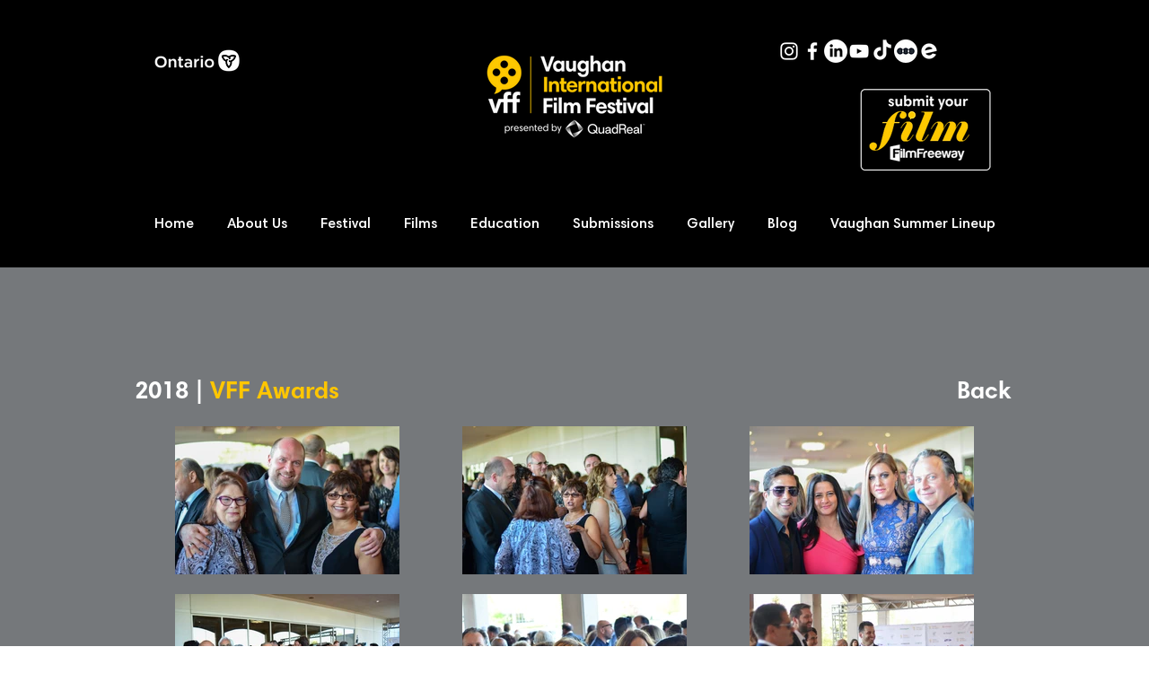

--- FILE ---
content_type: text/html; charset=UTF-8
request_url: https://www.vaughanfilmfestival.com/da/2018vffawards
body_size: 181936
content:
<!DOCTYPE html>
<html lang="da">
<head>
  
  <!-- SEO Tags -->
  <title>2018 VFF Awards - Original | VFF</title>
  <link rel="canonical" href="https://www.vaughanfilmfestival.com/da/2018vffawards"/>
  <meta property="og:title" content="2018 VFF Awards - Original | VFF"/>
  <meta property="og:url" content="https://www.vaughanfilmfestival.com/da/2018vffawards"/>
  <meta property="og:site_name" content="VFF"/>
  <meta property="og:type" content="website"/>
  <link rel="alternate" href="https://www.vaughanfilmfestival.com/2018vffawards" hreflang="x-default"/>
  <link rel="alternate" href="https://www.vaughanfilmfestival.com/ar/2018vffawards" hreflang="ar-ae"/>
  <link rel="alternate" href="https://www.vaughanfilmfestival.com/cs/2018vffawards" hreflang="cs-cz"/>
  <link rel="alternate" href="https://www.vaughanfilmfestival.com/da/2018vffawards" hreflang="da-dk"/>
  <link rel="alternate" href="https://www.vaughanfilmfestival.com/de/2018vffawards" hreflang="de-de"/>
  <link rel="alternate" href="https://www.vaughanfilmfestival.com/el/2018vffawards" hreflang="el-gr"/>
  <link rel="alternate" href="https://www.vaughanfilmfestival.com/es/2018vffawards" hreflang="es-es"/>
  <link rel="alternate" href="https://www.vaughanfilmfestival.com/et/2018vffawards" hreflang="et-ee"/>
  <link rel="alternate" href="https://www.vaughanfilmfestival.com/fr/2018vffawards" hreflang="fr-fr"/>
  <link rel="alternate" href="https://www.vaughanfilmfestival.com/hi/2018vffawards" hreflang="hi-in"/>
  <link rel="alternate" href="https://www.vaughanfilmfestival.com/it/2018vffawards" hreflang="it-it"/>
  <link rel="alternate" href="https://www.vaughanfilmfestival.com/ja/2018vffawards" hreflang="ja-jp"/>
  <link rel="alternate" href="https://www.vaughanfilmfestival.com/ko/2018vffawards" hreflang="ko-kr"/>
  <link rel="alternate" href="https://www.vaughanfilmfestival.com/nl/2018vffawards" hreflang="nl-nl"/>
  <link rel="alternate" href="https://www.vaughanfilmfestival.com/pa/2018vffawards" hreflang="pa-in"/>
  <link rel="alternate" href="https://www.vaughanfilmfestival.com/pl/2018vffawards" hreflang="pl-pl"/>
  <link rel="alternate" href="https://www.vaughanfilmfestival.com/pt/2018vffawards" hreflang="pt-br"/>
  <link rel="alternate" href="https://www.vaughanfilmfestival.com/ru/2018vffawards" hreflang="ru-ru"/>
  <link rel="alternate" href="https://www.vaughanfilmfestival.com/zh/2018vffawards" hreflang="zh-cn"/>
  <link rel="alternate" href="https://www.vaughanfilmfestival.com/2018vffawards" hreflang="en-ca"/>
  <meta name="google-site-verification" content="vKbnAfLdzIuDruQI_fB4yMF0O2arhTe82T7kCv_MsaA"/>
  <meta name="twitter:card" content="summary_large_image"/>
  <meta name="twitter:title" content="2018 VFF Awards - Original | VFF"/>

  
  <meta charset='utf-8'>
  <meta name="viewport" content="width=device-width, initial-scale=1" id="wixDesktopViewport" />
  <meta http-equiv="X-UA-Compatible" content="IE=edge">
  <meta name="generator" content="Wix.com Website Builder"/>

  <link rel="icon" sizes="192x192" href="https://static.wixstatic.com/media/8b7633_6c5ac860dd54459193535f83a7f1e4a0%7Emv2.png/v1/fill/w_192%2Ch_192%2Clg_1%2Cusm_0.66_1.00_0.01/8b7633_6c5ac860dd54459193535f83a7f1e4a0%7Emv2.png" type="image/png"/>
  <link rel="shortcut icon" href="https://static.wixstatic.com/media/8b7633_6c5ac860dd54459193535f83a7f1e4a0%7Emv2.png/v1/fill/w_192%2Ch_192%2Clg_1%2Cusm_0.66_1.00_0.01/8b7633_6c5ac860dd54459193535f83a7f1e4a0%7Emv2.png" type="image/png"/>
  <link rel="apple-touch-icon" href="https://static.wixstatic.com/media/8b7633_6c5ac860dd54459193535f83a7f1e4a0%7Emv2.png/v1/fill/w_180%2Ch_180%2Clg_1%2Cusm_0.66_1.00_0.01/8b7633_6c5ac860dd54459193535f83a7f1e4a0%7Emv2.png" type="image/png"/>

  <!-- Safari Pinned Tab Icon -->
  <!-- <link rel="mask-icon" href="https://static.wixstatic.com/media/8b7633_6c5ac860dd54459193535f83a7f1e4a0%7Emv2.png/v1/fill/w_192%2Ch_192%2Clg_1%2Cusm_0.66_1.00_0.01/8b7633_6c5ac860dd54459193535f83a7f1e4a0%7Emv2.png"> -->

  <!-- Original trials -->
  


  <!-- Segmenter Polyfill -->
  <script>
    if (!window.Intl || !window.Intl.Segmenter) {
      (function() {
        var script = document.createElement('script');
        script.src = 'https://static.parastorage.com/unpkg/@formatjs/intl-segmenter@11.7.10/polyfill.iife.js';
        document.head.appendChild(script);
      })();
    }
  </script>

  <!-- Legacy Polyfills -->
  <script nomodule="" src="https://static.parastorage.com/unpkg/core-js-bundle@3.2.1/minified.js"></script>
  <script nomodule="" src="https://static.parastorage.com/unpkg/focus-within-polyfill@5.0.9/dist/focus-within-polyfill.js"></script>

  <!-- Performance API Polyfills -->
  <script>
  (function () {
    var noop = function noop() {};
    if ("performance" in window === false) {
      window.performance = {};
    }
    window.performance.mark = performance.mark || noop;
    window.performance.measure = performance.measure || noop;
    if ("now" in window.performance === false) {
      var nowOffset = Date.now();
      if (performance.timing && performance.timing.navigationStart) {
        nowOffset = performance.timing.navigationStart;
      }
      window.performance.now = function now() {
        return Date.now() - nowOffset;
      };
    }
  })();
  </script>

  <!-- Globals Definitions -->
  <script>
    (function () {
      var now = Date.now()
      window.initialTimestamps = {
        initialTimestamp: now,
        initialRequestTimestamp: Math.round(performance.timeOrigin ? performance.timeOrigin : now - performance.now())
      }

      window.thunderboltTag = "QA_READY"
      window.thunderboltVersion = "1.16788.0"
    })();
  </script>

  <!-- Essential Viewer Model -->
  <script type="application/json" id="wix-essential-viewer-model">{"fleetConfig":{"fleetName":"thunderbolt-seo-renderer-gradual","type":"Rollout","code":1},"mode":{"qa":false,"enableTestApi":false,"debug":false,"ssrIndicator":false,"ssrOnly":false,"siteAssetsFallback":"enable","versionIndicator":false},"componentsLibrariesTopology":[{"artifactId":"editor-elements","namespace":"wixui","url":"https:\/\/static.parastorage.com\/services\/editor-elements\/1.14858.0"},{"artifactId":"editor-elements","namespace":"dsgnsys","url":"https:\/\/static.parastorage.com\/services\/editor-elements\/1.14858.0"}],"siteFeaturesConfigs":{"sessionManager":{"isRunningInDifferentSiteContext":false}},"language":{"userLanguage":"da"},"siteAssets":{"clientTopology":{"mediaRootUrl":"https:\/\/static.wixstatic.com","scriptsUrl":"static.parastorage.com","staticMediaUrl":"https:\/\/static.wixstatic.com\/media","moduleRepoUrl":"https:\/\/static.parastorage.com\/unpkg","fileRepoUrl":"https:\/\/static.parastorage.com\/services","viewerAppsUrl":"https:\/\/viewer-apps.parastorage.com","viewerAssetsUrl":"https:\/\/viewer-assets.parastorage.com","siteAssetsUrl":"https:\/\/siteassets.parastorage.com","pageJsonServerUrls":["https:\/\/pages.parastorage.com","https:\/\/staticorigin.wixstatic.com","https:\/\/www.vaughanfilmfestival.com","https:\/\/fallback.wix.com\/wix-html-editor-pages-webapp\/page"],"pathOfTBModulesInFileRepoForFallback":"wix-thunderbolt\/dist\/"}},"siteFeatures":["accessibility","appMonitoring","assetsLoader","businessLogger","captcha","clickHandlerRegistrar","codeEmbed","commonConfig","componentsLoader","componentsRegistry","consentPolicy","cookiesManager","cyclicTabbing","domSelectors","environmentWixCodeSdk","environment","locationWixCodeSdk","mpaNavigation","multilingual","navigationManager","navigationPhases","ooi","pages","panorama","passwordProtectedPage","protectedPages","renderer","reporter","router","scrollRestoration","seoWixCodeSdk","seo","sessionManager","siteMembersWixCodeSdk","siteMembers","siteScrollBlocker","siteWixCodeSdk","speculationRules","ssrCache","stores","structureApi","thunderboltInitializer","tpaCommons","translations","usedPlatformApis","warmupData","windowMessageRegistrar","windowWixCodeSdk","wixCustomElementComponent","wixEmbedsApi","componentsReact","platform"],"site":{"externalBaseUrl":"https:\/\/www.vaughanfilmfestival.com\/da","isSEO":true},"media":{"staticMediaUrl":"https:\/\/static.wixstatic.com\/media","mediaRootUrl":"https:\/\/static.wixstatic.com\/","staticVideoUrl":"https:\/\/video.wixstatic.com\/"},"requestUrl":"https:\/\/www.vaughanfilmfestival.com\/da\/2018vffawards","rollout":{"siteAssetsVersionsRollout":false,"isDACRollout":1,"isTBRollout":true},"commonConfig":{"brand":"wix","host":"VIEWER","bsi":"","consentPolicy":{},"consentPolicyHeader":{},"siteRevision":"7259","renderingFlow":"NONE","language":"da","locale":"da-dk"},"interactionSampleRatio":0.01,"dynamicModelUrl":"https:\/\/www.vaughanfilmfestival.com\/da\/_api\/v2\/dynamicmodel","accessTokensUrl":"https:\/\/www.vaughanfilmfestival.com\/da\/_api\/v1\/access-tokens","isExcludedFromSecurityExperiments":false,"experiments":{"specs.thunderbolt.hardenFetchAndXHR":true,"specs.thunderbolt.securityExperiments":true}}</script>
  <script>window.viewerModel = JSON.parse(document.getElementById('wix-essential-viewer-model').textContent)</script>

  <script>
    window.commonConfig = viewerModel.commonConfig
  </script>

  
  <!-- BEGIN handleAccessTokens bundle -->

  <script data-url="https://static.parastorage.com/services/wix-thunderbolt/dist/handleAccessTokens.inline.4f2f9a53.bundle.min.js">(()=>{"use strict";function e(e){let{context:o,property:r,value:n,enumerable:i=!0}=e,c=e.get,l=e.set;if(!r||void 0===n&&!c&&!l)return new Error("property and value are required");let a=o||globalThis,s=a?.[r],u={};if(void 0!==n)u.value=n;else{if(c){let e=t(c);e&&(u.get=e)}if(l){let e=t(l);e&&(u.set=e)}}let p={...u,enumerable:i||!1,configurable:!1};void 0!==n&&(p.writable=!1);try{Object.defineProperty(a,r,p)}catch(e){return e instanceof TypeError?s:e}return s}function t(e,t){return"function"==typeof e?e:!0===e?.async&&"function"==typeof e.func?t?async function(t){return e.func(t)}:async function(){return e.func()}:"function"==typeof e?.func?e.func:void 0}try{e({property:"strictDefine",value:e})}catch{}try{e({property:"defineStrictObject",value:r})}catch{}try{e({property:"defineStrictMethod",value:n})}catch{}var o=["toString","toLocaleString","valueOf","constructor","prototype"];function r(t){let{context:n,property:c,propertiesToExclude:l=[],skipPrototype:a=!1,hardenPrototypePropertiesToExclude:s=[]}=t;if(!c)return new Error("property is required");let u=(n||globalThis)[c],p={},f=i(n,c);u&&("object"==typeof u||"function"==typeof u)&&Reflect.ownKeys(u).forEach(t=>{if(!l.includes(t)&&!o.includes(t)){let o=i(u,t);if(o&&(o.writable||o.configurable)){let{value:r,get:n,set:i,enumerable:c=!1}=o,l={};void 0!==r?l.value=r:n?l.get=n:i&&(l.set=i);try{let o=e({context:u,property:t,...l,enumerable:c});p[t]=o}catch(e){if(!(e instanceof TypeError))throw e;try{p[t]=o.value||o.get||o.set}catch{}}}}});let d={originalObject:u,originalProperties:p};if(!a&&void 0!==u?.prototype){let e=r({context:u,property:"prototype",propertiesToExclude:s,skipPrototype:!0});e instanceof Error||(d.originalPrototype=e?.originalObject,d.originalPrototypeProperties=e?.originalProperties)}return e({context:n,property:c,value:u,enumerable:f?.enumerable}),d}function n(t,o){let r=(o||globalThis)[t],n=i(o||globalThis,t);return r&&n&&(n.writable||n.configurable)?(Object.freeze(r),e({context:globalThis,property:t,value:r})):r}function i(e,t){if(e&&t)try{return Reflect.getOwnPropertyDescriptor(e,t)}catch{return}}function c(e){if("string"!=typeof e)return e;try{return decodeURIComponent(e).toLowerCase().trim()}catch{return e.toLowerCase().trim()}}function l(e,t){let o="";if("string"==typeof e)o=e.split("=")[0]?.trim()||"";else{if(!e||"string"!=typeof e.name)return!1;o=e.name}return t.has(c(o)||"")}function a(e,t){let o;return o="string"==typeof e?e.split(";").map(e=>e.trim()).filter(e=>e.length>0):e||[],o.filter(e=>!l(e,t))}var s=null;function u(){return null===s&&(s=typeof Document>"u"?void 0:Object.getOwnPropertyDescriptor(Document.prototype,"cookie")),s}function p(t,o){if(!globalThis?.cookieStore)return;let r=globalThis.cookieStore.get.bind(globalThis.cookieStore),n=globalThis.cookieStore.getAll.bind(globalThis.cookieStore),i=globalThis.cookieStore.set.bind(globalThis.cookieStore),c=globalThis.cookieStore.delete.bind(globalThis.cookieStore);return e({context:globalThis.CookieStore.prototype,property:"get",value:async function(e){return l(("string"==typeof e?e:e.name)||"",t)?null:r.call(this,e)},enumerable:!0}),e({context:globalThis.CookieStore.prototype,property:"getAll",value:async function(){return a(await n.apply(this,Array.from(arguments)),t)},enumerable:!0}),e({context:globalThis.CookieStore.prototype,property:"set",value:async function(){let e=Array.from(arguments);if(!l(1===e.length?e[0].name:e[0],t))return i.apply(this,e);o&&console.warn(o)},enumerable:!0}),e({context:globalThis.CookieStore.prototype,property:"delete",value:async function(){let e=Array.from(arguments);if(!l(1===e.length?e[0].name:e[0],t))return c.apply(this,e)},enumerable:!0}),e({context:globalThis.cookieStore,property:"prototype",value:globalThis.CookieStore.prototype,enumerable:!1}),e({context:globalThis,property:"cookieStore",value:globalThis.cookieStore,enumerable:!0}),{get:r,getAll:n,set:i,delete:c}}var f=["TextEncoder","TextDecoder","XMLHttpRequestEventTarget","EventTarget","URL","JSON","Reflect","Object","Array","Map","Set","WeakMap","WeakSet","Promise","Symbol","Error"],d=["addEventListener","removeEventListener","dispatchEvent","encodeURI","encodeURIComponent","decodeURI","decodeURIComponent"];const y=(e,t)=>{try{const o=t?t.get.call(document):document.cookie;return o.split(";").map(e=>e.trim()).filter(t=>t?.startsWith(e))[0]?.split("=")[1]}catch(e){return""}},g=(e="",t="",o="/")=>`${e}=; ${t?`domain=${t};`:""} max-age=0; path=${o}; expires=Thu, 01 Jan 1970 00:00:01 GMT`;function m(){(function(){if("undefined"!=typeof window){const e=performance.getEntriesByType("navigation")[0];return"back_forward"===(e?.type||"")}return!1})()&&function(){const{counter:e}=function(){const e=b("getItem");if(e){const[t,o]=e.split("-"),r=o?parseInt(o,10):0;if(r>=3){const e=t?Number(t):0;if(Date.now()-e>6e4)return{counter:0}}return{counter:r}}return{counter:0}}();e<3?(!function(e=1){b("setItem",`${Date.now()}-${e}`)}(e+1),window.location.reload()):console.error("ATS: Max reload attempts reached")}()}function b(e,t){try{return sessionStorage[e]("reload",t||"")}catch(e){console.error("ATS: Error calling sessionStorage:",e)}}const h="client-session-bind",v="sec-fetch-unsupported",{experiments:w}=window.viewerModel,T=[h,"client-binding",v,"svSession","smSession","server-session-bind","wixSession2","wixSession3"].map(e=>e.toLowerCase()),{cookie:S}=function(t,o){let r=new Set(t);return e({context:document,property:"cookie",set:{func:e=>function(e,t,o,r){let n=u(),i=c(t.split(";")[0]||"")||"";[...o].every(e=>!i.startsWith(e.toLowerCase()))&&n?.set?n.set.call(e,t):r&&console.warn(r)}(document,e,r,o)},get:{func:()=>function(e,t){let o=u();if(!o?.get)throw new Error("Cookie descriptor or getter not available");return a(o.get.call(e),t).join("; ")}(document,r)},enumerable:!0}),{cookieStore:p(r,o),cookie:u()}}(T),k="tbReady",x="security_overrideGlobals",{experiments:E,siteFeaturesConfigs:C,accessTokensUrl:P}=window.viewerModel,R=P,M={},O=(()=>{const e=y(h,S);if(w["specs.thunderbolt.browserCacheReload"]){y(v,S)||e?b("removeItem"):m()}return(()=>{const e=g(h),t=g(h,location.hostname);S.set.call(document,e),S.set.call(document,t)})(),e})();O&&(M["client-binding"]=O);const D=fetch;addEventListener(k,function e(t){const{logger:o}=t.detail;try{window.tb.init({fetch:D,fetchHeaders:M})}catch(e){const t=new Error("TB003");o.meter(`${x}_${t.message}`,{paramsOverrides:{errorType:x,eventString:t.message}}),window?.viewerModel?.mode.debug&&console.error(e)}finally{removeEventListener(k,e)}}),E["specs.thunderbolt.hardenFetchAndXHR"]||(window.fetchDynamicModel=()=>C.sessionManager.isRunningInDifferentSiteContext?Promise.resolve({}):fetch(R,{credentials:"same-origin",headers:M}).then(function(e){if(!e.ok)throw new Error(`[${e.status}]${e.statusText}`);return e.json()}),window.dynamicModelPromise=window.fetchDynamicModel())})();
//# sourceMappingURL=https://static.parastorage.com/services/wix-thunderbolt/dist/handleAccessTokens.inline.4f2f9a53.bundle.min.js.map</script>

<!-- END handleAccessTokens bundle -->

<!-- BEGIN overrideGlobals bundle -->

<script data-url="https://static.parastorage.com/services/wix-thunderbolt/dist/overrideGlobals.inline.ec13bfcf.bundle.min.js">(()=>{"use strict";function e(e){let{context:r,property:o,value:n,enumerable:i=!0}=e,c=e.get,a=e.set;if(!o||void 0===n&&!c&&!a)return new Error("property and value are required");let l=r||globalThis,u=l?.[o],s={};if(void 0!==n)s.value=n;else{if(c){let e=t(c);e&&(s.get=e)}if(a){let e=t(a);e&&(s.set=e)}}let p={...s,enumerable:i||!1,configurable:!1};void 0!==n&&(p.writable=!1);try{Object.defineProperty(l,o,p)}catch(e){return e instanceof TypeError?u:e}return u}function t(e,t){return"function"==typeof e?e:!0===e?.async&&"function"==typeof e.func?t?async function(t){return e.func(t)}:async function(){return e.func()}:"function"==typeof e?.func?e.func:void 0}try{e({property:"strictDefine",value:e})}catch{}try{e({property:"defineStrictObject",value:o})}catch{}try{e({property:"defineStrictMethod",value:n})}catch{}var r=["toString","toLocaleString","valueOf","constructor","prototype"];function o(t){let{context:n,property:c,propertiesToExclude:a=[],skipPrototype:l=!1,hardenPrototypePropertiesToExclude:u=[]}=t;if(!c)return new Error("property is required");let s=(n||globalThis)[c],p={},f=i(n,c);s&&("object"==typeof s||"function"==typeof s)&&Reflect.ownKeys(s).forEach(t=>{if(!a.includes(t)&&!r.includes(t)){let r=i(s,t);if(r&&(r.writable||r.configurable)){let{value:o,get:n,set:i,enumerable:c=!1}=r,a={};void 0!==o?a.value=o:n?a.get=n:i&&(a.set=i);try{let r=e({context:s,property:t,...a,enumerable:c});p[t]=r}catch(e){if(!(e instanceof TypeError))throw e;try{p[t]=r.value||r.get||r.set}catch{}}}}});let d={originalObject:s,originalProperties:p};if(!l&&void 0!==s?.prototype){let e=o({context:s,property:"prototype",propertiesToExclude:u,skipPrototype:!0});e instanceof Error||(d.originalPrototype=e?.originalObject,d.originalPrototypeProperties=e?.originalProperties)}return e({context:n,property:c,value:s,enumerable:f?.enumerable}),d}function n(t,r){let o=(r||globalThis)[t],n=i(r||globalThis,t);return o&&n&&(n.writable||n.configurable)?(Object.freeze(o),e({context:globalThis,property:t,value:o})):o}function i(e,t){if(e&&t)try{return Reflect.getOwnPropertyDescriptor(e,t)}catch{return}}function c(e){if("string"!=typeof e)return e;try{return decodeURIComponent(e).toLowerCase().trim()}catch{return e.toLowerCase().trim()}}function a(e,t){return e instanceof Headers?e.forEach((r,o)=>{l(o,t)||e.delete(o)}):Object.keys(e).forEach(r=>{l(r,t)||delete e[r]}),e}function l(e,t){return!t.has(c(e)||"")}function u(e,t){let r=!0,o=function(e){let t,r;if(globalThis.Request&&e instanceof Request)t=e.url;else{if("function"!=typeof e?.toString)throw new Error("Unsupported type for url");t=e.toString()}try{return new URL(t).pathname}catch{return r=t.replace(/#.+/gi,"").split("?").shift(),r.startsWith("/")?r:`/${r}`}}(e),n=c(o);return n&&t.some(e=>n.includes(e))&&(r=!1),r}function s(t,r,o){let n=fetch,i=XMLHttpRequest,c=new Set(r);function s(){let e=new i,r=e.open,n=e.setRequestHeader;return e.open=function(){let n=Array.from(arguments),i=n[1];if(n.length<2||u(i,t))return r.apply(e,n);throw new Error(o||`Request not allowed for path ${i}`)},e.setRequestHeader=function(t,r){l(decodeURIComponent(t),c)&&n.call(e,t,r)},e}return e({property:"fetch",value:function(){let e=function(e,t){return globalThis.Request&&e[0]instanceof Request&&e[0]?.headers?a(e[0].headers,t):e[1]?.headers&&a(e[1].headers,t),e}(arguments,c);return u(arguments[0],t)?n.apply(globalThis,Array.from(e)):new Promise((e,t)=>{t(new Error(o||`Request not allowed for path ${arguments[0]}`))})},enumerable:!0}),e({property:"XMLHttpRequest",value:s,enumerable:!0}),Object.keys(i).forEach(e=>{s[e]=i[e]}),{fetch:n,XMLHttpRequest:i}}var p=["TextEncoder","TextDecoder","XMLHttpRequestEventTarget","EventTarget","URL","JSON","Reflect","Object","Array","Map","Set","WeakMap","WeakSet","Promise","Symbol","Error"],f=["addEventListener","removeEventListener","dispatchEvent","encodeURI","encodeURIComponent","decodeURI","decodeURIComponent"];const d=function(){let t=globalThis.open,r=document.open;function o(e,r,o){let n="string"!=typeof e,i=t.call(window,e,r,o);return n||e&&function(e){return e.startsWith("//")&&/(?:[a-z0-9](?:[a-z0-9-]{0,61}[a-z0-9])?\.)+[a-z0-9][a-z0-9-]{0,61}[a-z0-9]/g.test(`${location.protocol}:${e}`)&&(e=`${location.protocol}${e}`),!e.startsWith("http")||new URL(e).hostname===location.hostname}(e)?{}:i}return e({property:"open",value:o,context:globalThis,enumerable:!0}),e({property:"open",value:function(e,t,n){return e?o(e,t,n):r.call(document,e||"",t||"",n||"")},context:document,enumerable:!0}),{open:t,documentOpen:r}},y=function(){let t=document.createElement,r=Element.prototype.setAttribute,o=Element.prototype.setAttributeNS;return e({property:"createElement",context:document,value:function(n,i){let a=t.call(document,n,i);if("iframe"===c(n)){e({property:"srcdoc",context:a,get:()=>"",set:()=>{console.warn("`srcdoc` is not allowed in iframe elements.")}});let t=function(e,t){"srcdoc"!==e.toLowerCase()?r.call(a,e,t):console.warn("`srcdoc` attribute is not allowed to be set.")},n=function(e,t,r){"srcdoc"!==t.toLowerCase()?o.call(a,e,t,r):console.warn("`srcdoc` attribute is not allowed to be set.")};a.setAttribute=t,a.setAttributeNS=n}return a},enumerable:!0}),{createElement:t,setAttribute:r,setAttributeNS:o}},m=["client-binding"],b=["/_api/v1/access-tokens","/_api/v2/dynamicmodel","/_api/one-app-session-web/v3/businesses"],h=function(){let t=setTimeout,r=setInterval;return o("setTimeout",0,globalThis),o("setInterval",0,globalThis),{setTimeout:t,setInterval:r};function o(t,r,o){let n=o||globalThis,i=n[t];if(!i||"function"!=typeof i)throw new Error(`Function ${t} not found or is not a function`);e({property:t,value:function(){let e=Array.from(arguments);if("string"!=typeof e[r])return i.apply(n,e);console.warn(`Calling ${t} with a String Argument at index ${r} is not allowed`)},context:o,enumerable:!0})}},v=function(){if(navigator&&"serviceWorker"in navigator){let t=navigator.serviceWorker.register;return e({context:navigator.serviceWorker,property:"register",value:function(){console.log("Service worker registration is not allowed")},enumerable:!0}),{register:t}}return{}};performance.mark("overrideGlobals started");const{isExcludedFromSecurityExperiments:g,experiments:w}=window.viewerModel,E=!g&&w["specs.thunderbolt.securityExperiments"];try{d(),E&&y(),w["specs.thunderbolt.hardenFetchAndXHR"]&&E&&s(b,m),v(),(e=>{let t=[],r=[];r=r.concat(["TextEncoder","TextDecoder"]),e&&(r=r.concat(["XMLHttpRequestEventTarget","EventTarget"])),r=r.concat(["URL","JSON"]),e&&(t=t.concat(["addEventListener","removeEventListener"])),t=t.concat(["encodeURI","encodeURIComponent","decodeURI","decodeURIComponent"]),r=r.concat(["String","Number"]),e&&r.push("Object"),r=r.concat(["Reflect"]),t.forEach(e=>{n(e),["addEventListener","removeEventListener"].includes(e)&&n(e,document)}),r.forEach(e=>{o({property:e})})})(E),E&&h()}catch(e){window?.viewerModel?.mode.debug&&console.error(e);const t=new Error("TB006");window.fedops?.reportError(t,"security_overrideGlobals"),window.Sentry?window.Sentry.captureException(t):globalThis.defineStrictProperty("sentryBuffer",[t],window,!1)}performance.mark("overrideGlobals ended")})();
//# sourceMappingURL=https://static.parastorage.com/services/wix-thunderbolt/dist/overrideGlobals.inline.ec13bfcf.bundle.min.js.map</script>

<!-- END overrideGlobals bundle -->


  
  <script>
    window.commonConfig = viewerModel.commonConfig

	
  </script>

  <!-- Initial CSS -->
  <style data-url="https://static.parastorage.com/services/wix-thunderbolt/dist/main.347af09f.min.css">@keyframes slide-horizontal-new{0%{transform:translateX(100%)}}@keyframes slide-horizontal-old{80%{opacity:1}to{opacity:0;transform:translateX(-100%)}}@keyframes slide-vertical-new{0%{transform:translateY(-100%)}}@keyframes slide-vertical-old{80%{opacity:1}to{opacity:0;transform:translateY(100%)}}@keyframes out-in-new{0%{opacity:0}}@keyframes out-in-old{to{opacity:0}}:root:active-view-transition{view-transition-name:none}::view-transition{pointer-events:none}:root:active-view-transition::view-transition-new(page-group),:root:active-view-transition::view-transition-old(page-group){animation-duration:.6s;cursor:wait;pointer-events:all}:root:active-view-transition-type(SlideHorizontal)::view-transition-old(page-group){animation:slide-horizontal-old .6s cubic-bezier(.83,0,.17,1) forwards;mix-blend-mode:normal}:root:active-view-transition-type(SlideHorizontal)::view-transition-new(page-group){animation:slide-horizontal-new .6s cubic-bezier(.83,0,.17,1) backwards;mix-blend-mode:normal}:root:active-view-transition-type(SlideVertical)::view-transition-old(page-group){animation:slide-vertical-old .6s cubic-bezier(.83,0,.17,1) forwards;mix-blend-mode:normal}:root:active-view-transition-type(SlideVertical)::view-transition-new(page-group){animation:slide-vertical-new .6s cubic-bezier(.83,0,.17,1) backwards;mix-blend-mode:normal}:root:active-view-transition-type(OutIn)::view-transition-old(page-group){animation:out-in-old .35s cubic-bezier(.22,1,.36,1) forwards}:root:active-view-transition-type(OutIn)::view-transition-new(page-group){animation:out-in-new .35s cubic-bezier(.64,0,.78,0) .35s backwards}@media(prefers-reduced-motion:reduce){::view-transition-group(*),::view-transition-new(*),::view-transition-old(*){animation:none!important}}body,html{background:transparent;border:0;margin:0;outline:0;padding:0;vertical-align:baseline}body{--scrollbar-width:0px;font-family:Arial,Helvetica,sans-serif;font-size:10px}body,html{height:100%}body{overflow-x:auto;overflow-y:scroll}body:not(.responsive) #site-root{min-width:var(--site-width);width:100%}body:not([data-js-loaded]) [data-hide-prejs]{visibility:hidden}interact-element{display:contents}#SITE_CONTAINER{position:relative}:root{--one-unit:1vw;--section-max-width:9999px;--spx-stopper-max:9999px;--spx-stopper-min:0px;--browser-zoom:1}@supports(-webkit-appearance:none) and (stroke-color:transparent){:root{--safari-sticky-fix:opacity;--experimental-safari-sticky-fix:translateZ(0)}}@supports(container-type:inline-size){:root{--one-unit:1cqw}}[id^=oldHoverBox-]{mix-blend-mode:plus-lighter;transition:opacity .5s ease,visibility .5s ease}[data-mesh-id$=inlineContent-gridContainer]:has(>[id^=oldHoverBox-]){isolation:isolate}</style>
<style data-url="https://static.parastorage.com/services/wix-thunderbolt/dist/main.renderer.9cb0985f.min.css">a,abbr,acronym,address,applet,b,big,blockquote,button,caption,center,cite,code,dd,del,dfn,div,dl,dt,em,fieldset,font,footer,form,h1,h2,h3,h4,h5,h6,header,i,iframe,img,ins,kbd,label,legend,li,nav,object,ol,p,pre,q,s,samp,section,small,span,strike,strong,sub,sup,table,tbody,td,tfoot,th,thead,title,tr,tt,u,ul,var{background:transparent;border:0;margin:0;outline:0;padding:0;vertical-align:baseline}input,select,textarea{box-sizing:border-box;font-family:Helvetica,Arial,sans-serif}ol,ul{list-style:none}blockquote,q{quotes:none}ins{text-decoration:none}del{text-decoration:line-through}table{border-collapse:collapse;border-spacing:0}a{cursor:pointer;text-decoration:none}.testStyles{overflow-y:hidden}.reset-button{-webkit-appearance:none;background:none;border:0;color:inherit;font:inherit;line-height:normal;outline:0;overflow:visible;padding:0;-webkit-user-select:none;-moz-user-select:none;-ms-user-select:none}:focus{outline:none}body.device-mobile-optimized:not(.disable-site-overflow){overflow-x:hidden;overflow-y:scroll}body.device-mobile-optimized:not(.responsive) #SITE_CONTAINER{margin-left:auto;margin-right:auto;overflow-x:visible;position:relative;width:320px}body.device-mobile-optimized:not(.responsive):not(.blockSiteScrolling) #SITE_CONTAINER{margin-top:0}body.device-mobile-optimized>*{max-width:100%!important}body.device-mobile-optimized #site-root{overflow-x:hidden;overflow-y:hidden}@supports(overflow:clip){body.device-mobile-optimized #site-root{overflow-x:clip;overflow-y:clip}}body.device-mobile-non-optimized #SITE_CONTAINER #site-root{overflow-x:clip;overflow-y:clip}body.device-mobile-non-optimized.fullScreenMode{background-color:#5f6360}body.device-mobile-non-optimized.fullScreenMode #MOBILE_ACTIONS_MENU,body.device-mobile-non-optimized.fullScreenMode #SITE_BACKGROUND,body.device-mobile-non-optimized.fullScreenMode #site-root,body.fullScreenMode #WIX_ADS{visibility:hidden}body.fullScreenMode{overflow-x:hidden!important;overflow-y:hidden!important}body.fullScreenMode.device-mobile-optimized #TINY_MENU{opacity:0;pointer-events:none}body.fullScreenMode-scrollable.device-mobile-optimized{overflow-x:hidden!important;overflow-y:auto!important}body.fullScreenMode-scrollable.device-mobile-optimized #masterPage,body.fullScreenMode-scrollable.device-mobile-optimized #site-root{overflow-x:hidden!important;overflow-y:hidden!important}body.fullScreenMode-scrollable.device-mobile-optimized #SITE_BACKGROUND,body.fullScreenMode-scrollable.device-mobile-optimized #masterPage{height:auto!important}body.fullScreenMode-scrollable.device-mobile-optimized #masterPage.mesh-layout{height:0!important}body.blockSiteScrolling,body.siteScrollingBlocked{position:fixed;width:100%}body.blockSiteScrolling #SITE_CONTAINER{margin-top:calc(var(--blocked-site-scroll-margin-top)*-1)}#site-root{margin:0 auto;min-height:100%;position:relative;top:var(--wix-ads-height)}#site-root img:not([src]){visibility:hidden}#site-root svg img:not([src]){visibility:visible}.auto-generated-link{color:inherit}#SCROLL_TO_BOTTOM,#SCROLL_TO_TOP{height:0}.has-click-trigger{cursor:pointer}.fullScreenOverlay{bottom:0;display:flex;justify-content:center;left:0;overflow-y:hidden;position:fixed;right:0;top:-60px;z-index:1005}.fullScreenOverlay>.fullScreenOverlayContent{bottom:0;left:0;margin:0 auto;overflow:hidden;position:absolute;right:0;top:60px;transform:translateZ(0)}[data-mesh-id$=centeredContent],[data-mesh-id$=form],[data-mesh-id$=inlineContent]{pointer-events:none;position:relative}[data-mesh-id$=-gridWrapper],[data-mesh-id$=-rotated-wrapper]{pointer-events:none}[data-mesh-id$=-gridContainer]>*,[data-mesh-id$=-rotated-wrapper]>*,[data-mesh-id$=inlineContent]>:not([data-mesh-id$=-gridContainer]){pointer-events:auto}.device-mobile-optimized #masterPage.mesh-layout #SOSP_CONTAINER_CUSTOM_ID{grid-area:2/1/3/2;-ms-grid-row:2;position:relative}#masterPage.mesh-layout{-ms-grid-rows:max-content max-content min-content max-content;-ms-grid-columns:100%;align-items:start;display:-ms-grid;display:grid;grid-template-columns:100%;grid-template-rows:max-content max-content min-content max-content;justify-content:stretch}#masterPage.mesh-layout #PAGES_CONTAINER,#masterPage.mesh-layout #SITE_FOOTER-placeholder,#masterPage.mesh-layout #SITE_FOOTER_WRAPPER,#masterPage.mesh-layout #SITE_HEADER-placeholder,#masterPage.mesh-layout #SITE_HEADER_WRAPPER,#masterPage.mesh-layout #SOSP_CONTAINER_CUSTOM_ID[data-state~=mobileView],#masterPage.mesh-layout #soapAfterPagesContainer,#masterPage.mesh-layout #soapBeforePagesContainer{-ms-grid-row-align:start;-ms-grid-column-align:start;-ms-grid-column:1}#masterPage.mesh-layout #SITE_HEADER-placeholder,#masterPage.mesh-layout #SITE_HEADER_WRAPPER{grid-area:1/1/2/2;-ms-grid-row:1}#masterPage.mesh-layout #PAGES_CONTAINER,#masterPage.mesh-layout #soapAfterPagesContainer,#masterPage.mesh-layout #soapBeforePagesContainer{grid-area:3/1/4/2;-ms-grid-row:3}#masterPage.mesh-layout #soapAfterPagesContainer,#masterPage.mesh-layout #soapBeforePagesContainer{width:100%}#masterPage.mesh-layout #PAGES_CONTAINER{align-self:stretch}#masterPage.mesh-layout main#PAGES_CONTAINER{display:block}#masterPage.mesh-layout #SITE_FOOTER-placeholder,#masterPage.mesh-layout #SITE_FOOTER_WRAPPER{grid-area:4/1/5/2;-ms-grid-row:4}#masterPage.mesh-layout #SITE_PAGES,#masterPage.mesh-layout [data-mesh-id=PAGES_CONTAINERcenteredContent],#masterPage.mesh-layout [data-mesh-id=PAGES_CONTAINERinlineContent]{height:100%}#masterPage.mesh-layout.desktop>*{width:100%}#masterPage.mesh-layout #PAGES_CONTAINER,#masterPage.mesh-layout #SITE_FOOTER,#masterPage.mesh-layout #SITE_FOOTER_WRAPPER,#masterPage.mesh-layout #SITE_HEADER,#masterPage.mesh-layout #SITE_HEADER_WRAPPER,#masterPage.mesh-layout #SITE_PAGES,#masterPage.mesh-layout #masterPageinlineContent{position:relative}#masterPage.mesh-layout #SITE_HEADER{grid-area:1/1/2/2}#masterPage.mesh-layout #SITE_FOOTER{grid-area:4/1/5/2}#masterPage.mesh-layout.overflow-x-clip #SITE_FOOTER,#masterPage.mesh-layout.overflow-x-clip #SITE_HEADER{overflow-x:clip}[data-z-counter]{z-index:0}[data-z-counter="0"]{z-index:auto}.wixSiteProperties{-webkit-font-smoothing:antialiased;-moz-osx-font-smoothing:grayscale}:root{--wst-button-color-fill-primary:rgb(var(--color_48));--wst-button-color-border-primary:rgb(var(--color_49));--wst-button-color-text-primary:rgb(var(--color_50));--wst-button-color-fill-primary-hover:rgb(var(--color_51));--wst-button-color-border-primary-hover:rgb(var(--color_52));--wst-button-color-text-primary-hover:rgb(var(--color_53));--wst-button-color-fill-primary-disabled:rgb(var(--color_54));--wst-button-color-border-primary-disabled:rgb(var(--color_55));--wst-button-color-text-primary-disabled:rgb(var(--color_56));--wst-button-color-fill-secondary:rgb(var(--color_57));--wst-button-color-border-secondary:rgb(var(--color_58));--wst-button-color-text-secondary:rgb(var(--color_59));--wst-button-color-fill-secondary-hover:rgb(var(--color_60));--wst-button-color-border-secondary-hover:rgb(var(--color_61));--wst-button-color-text-secondary-hover:rgb(var(--color_62));--wst-button-color-fill-secondary-disabled:rgb(var(--color_63));--wst-button-color-border-secondary-disabled:rgb(var(--color_64));--wst-button-color-text-secondary-disabled:rgb(var(--color_65));--wst-color-fill-base-1:rgb(var(--color_36));--wst-color-fill-base-2:rgb(var(--color_37));--wst-color-fill-base-shade-1:rgb(var(--color_38));--wst-color-fill-base-shade-2:rgb(var(--color_39));--wst-color-fill-base-shade-3:rgb(var(--color_40));--wst-color-fill-accent-1:rgb(var(--color_41));--wst-color-fill-accent-2:rgb(var(--color_42));--wst-color-fill-accent-3:rgb(var(--color_43));--wst-color-fill-accent-4:rgb(var(--color_44));--wst-color-fill-background-primary:rgb(var(--color_11));--wst-color-fill-background-secondary:rgb(var(--color_12));--wst-color-text-primary:rgb(var(--color_15));--wst-color-text-secondary:rgb(var(--color_14));--wst-color-action:rgb(var(--color_18));--wst-color-disabled:rgb(var(--color_39));--wst-color-title:rgb(var(--color_45));--wst-color-subtitle:rgb(var(--color_46));--wst-color-line:rgb(var(--color_47));--wst-font-style-h2:var(--font_2);--wst-font-style-h3:var(--font_3);--wst-font-style-h4:var(--font_4);--wst-font-style-h5:var(--font_5);--wst-font-style-h6:var(--font_6);--wst-font-style-body-large:var(--font_7);--wst-font-style-body-medium:var(--font_8);--wst-font-style-body-small:var(--font_9);--wst-font-style-body-x-small:var(--font_10);--wst-color-custom-1:rgb(var(--color_13));--wst-color-custom-2:rgb(var(--color_16));--wst-color-custom-3:rgb(var(--color_17));--wst-color-custom-4:rgb(var(--color_19));--wst-color-custom-5:rgb(var(--color_20));--wst-color-custom-6:rgb(var(--color_21));--wst-color-custom-7:rgb(var(--color_22));--wst-color-custom-8:rgb(var(--color_23));--wst-color-custom-9:rgb(var(--color_24));--wst-color-custom-10:rgb(var(--color_25));--wst-color-custom-11:rgb(var(--color_26));--wst-color-custom-12:rgb(var(--color_27));--wst-color-custom-13:rgb(var(--color_28));--wst-color-custom-14:rgb(var(--color_29));--wst-color-custom-15:rgb(var(--color_30));--wst-color-custom-16:rgb(var(--color_31));--wst-color-custom-17:rgb(var(--color_32));--wst-color-custom-18:rgb(var(--color_33));--wst-color-custom-19:rgb(var(--color_34));--wst-color-custom-20:rgb(var(--color_35))}.wix-presets-wrapper{display:contents}</style>

  <meta name="format-detection" content="telephone=no">
  <meta name="skype_toolbar" content="skype_toolbar_parser_compatible">
  
  

  

  
      <!--pageHtmlEmbeds.head start-->
      <script type="wix/htmlEmbeds" id="pageHtmlEmbeds.head start"></script>
    
      <script>
function registerListener() {
  window.wixDevelopersAnalytics.register(
    'cf06bdf3-5bab-4f20-b165-97fb723dac6a',
    (eventName, eventParams, options) => {
      const a = 1
      const XSRFToken = getXSRFTokenFromCookie()
      fetch(
        `${window.location.origin}/_serverless/analytics-reporter/facebook/event`,
        {
          method: 'POST',
          headers: {
            'Content-Type': 'application/json',
            'X-XSRF-TOKEN': XSRFToken,
          },
          body: JSON.stringify({ eventName, data: eventParams }),
        },
      );
    },
  );
  function getXSRFTokenFromCookie() {
    var match = document.cookie.match(new RegExp("XSRF-TOKEN=(.+?);"));
    return match ? match[1] : "";
  }
}
window.wixDevelopersAnalytics
  ? registerListener()
  : window.addEventListener('wixDevelopersAnalyticsReady', registerListener);
</script>

    
      <script type="wix/htmlEmbeds" id="pageHtmlEmbeds.head end"></script>
      <!--pageHtmlEmbeds.head end-->
  

  <!-- head performance data start -->
  
  <!-- head performance data end -->
  

    


    
<style data-href="https://static.parastorage.com/services/editor-elements-library/dist/thunderbolt/rb_wixui.thunderbolt[FiveGridLine_SolidLine].23b2f23d.min.css">.aVng1S{border-top:var(--lnw,2px) solid rgba(var(--brd,var(--color_15,color_15)),var(--alpha-brd,1));box-sizing:border-box;height:0}</style>
<style data-href="https://static.parastorage.com/services/editor-elements-library/dist/thunderbolt/rb_wixui.thunderbolt_bootstrap-classic.72e6a2a3.min.css">.PlZyDq{touch-action:manipulation}.uDW_Qe{align-items:center;box-sizing:border-box;display:flex;justify-content:var(--label-align);min-width:100%;text-align:initial;width:-moz-max-content;width:max-content}.uDW_Qe:before{max-width:var(--margin-start,0)}.uDW_Qe:after,.uDW_Qe:before{align-self:stretch;content:"";flex-grow:1}.uDW_Qe:after{max-width:var(--margin-end,0)}.FubTgk{height:100%}.FubTgk .uDW_Qe{border-radius:var(--corvid-border-radius,var(--rd,0));bottom:0;box-shadow:var(--shd,0 1px 4px rgba(0,0,0,.6));left:0;position:absolute;right:0;top:0;transition:var(--trans1,border-color .4s ease 0s,background-color .4s ease 0s)}.FubTgk .uDW_Qe:link,.FubTgk .uDW_Qe:visited{border-color:transparent}.FubTgk .l7_2fn{color:var(--corvid-color,rgb(var(--txt,var(--color_15,color_15))));font:var(--fnt,var(--font_5));margin:0;position:relative;transition:var(--trans2,color .4s ease 0s);white-space:nowrap}.FubTgk[aria-disabled=false] .uDW_Qe{background-color:var(--corvid-background-color,rgba(var(--bg,var(--color_17,color_17)),var(--alpha-bg,1)));border:solid var(--corvid-border-color,rgba(var(--brd,var(--color_15,color_15)),var(--alpha-brd,1))) var(--corvid-border-width,var(--brw,0));cursor:pointer!important}:host(.device-mobile-optimized) .FubTgk[aria-disabled=false]:active .uDW_Qe,body.device-mobile-optimized .FubTgk[aria-disabled=false]:active .uDW_Qe{background-color:var(--corvid-hover-background-color,rgba(var(--bgh,var(--color_18,color_18)),var(--alpha-bgh,1)));border-color:var(--corvid-hover-border-color,rgba(var(--brdh,var(--color_15,color_15)),var(--alpha-brdh,1)))}:host(.device-mobile-optimized) .FubTgk[aria-disabled=false]:active .l7_2fn,body.device-mobile-optimized .FubTgk[aria-disabled=false]:active .l7_2fn{color:var(--corvid-hover-color,rgb(var(--txth,var(--color_15,color_15))))}:host(:not(.device-mobile-optimized)) .FubTgk[aria-disabled=false]:hover .uDW_Qe,body:not(.device-mobile-optimized) .FubTgk[aria-disabled=false]:hover .uDW_Qe{background-color:var(--corvid-hover-background-color,rgba(var(--bgh,var(--color_18,color_18)),var(--alpha-bgh,1)));border-color:var(--corvid-hover-border-color,rgba(var(--brdh,var(--color_15,color_15)),var(--alpha-brdh,1)))}:host(:not(.device-mobile-optimized)) .FubTgk[aria-disabled=false]:hover .l7_2fn,body:not(.device-mobile-optimized) .FubTgk[aria-disabled=false]:hover .l7_2fn{color:var(--corvid-hover-color,rgb(var(--txth,var(--color_15,color_15))))}.FubTgk[aria-disabled=true] .uDW_Qe{background-color:var(--corvid-disabled-background-color,rgba(var(--bgd,204,204,204),var(--alpha-bgd,1)));border-color:var(--corvid-disabled-border-color,rgba(var(--brdd,204,204,204),var(--alpha-brdd,1)));border-style:solid;border-width:var(--corvid-border-width,var(--brw,0))}.FubTgk[aria-disabled=true] .l7_2fn{color:var(--corvid-disabled-color,rgb(var(--txtd,255,255,255)))}.uUxqWY{align-items:center;box-sizing:border-box;display:flex;justify-content:var(--label-align);min-width:100%;text-align:initial;width:-moz-max-content;width:max-content}.uUxqWY:before{max-width:var(--margin-start,0)}.uUxqWY:after,.uUxqWY:before{align-self:stretch;content:"";flex-grow:1}.uUxqWY:after{max-width:var(--margin-end,0)}.Vq4wYb[aria-disabled=false] .uUxqWY{cursor:pointer}:host(.device-mobile-optimized) .Vq4wYb[aria-disabled=false]:active .wJVzSK,body.device-mobile-optimized .Vq4wYb[aria-disabled=false]:active .wJVzSK{color:var(--corvid-hover-color,rgb(var(--txth,var(--color_15,color_15))));transition:var(--trans,color .4s ease 0s)}:host(:not(.device-mobile-optimized)) .Vq4wYb[aria-disabled=false]:hover .wJVzSK,body:not(.device-mobile-optimized) .Vq4wYb[aria-disabled=false]:hover .wJVzSK{color:var(--corvid-hover-color,rgb(var(--txth,var(--color_15,color_15))));transition:var(--trans,color .4s ease 0s)}.Vq4wYb .uUxqWY{bottom:0;left:0;position:absolute;right:0;top:0}.Vq4wYb .wJVzSK{color:var(--corvid-color,rgb(var(--txt,var(--color_15,color_15))));font:var(--fnt,var(--font_5));transition:var(--trans,color .4s ease 0s);white-space:nowrap}.Vq4wYb[aria-disabled=true] .wJVzSK{color:var(--corvid-disabled-color,rgb(var(--txtd,255,255,255)))}:host(:not(.device-mobile-optimized)) .CohWsy,body:not(.device-mobile-optimized) .CohWsy{display:flex}:host(:not(.device-mobile-optimized)) .V5AUxf,body:not(.device-mobile-optimized) .V5AUxf{-moz-column-gap:var(--margin);column-gap:var(--margin);direction:var(--direction);display:flex;margin:0 auto;position:relative;width:calc(100% - var(--padding)*2)}:host(:not(.device-mobile-optimized)) .V5AUxf>*,body:not(.device-mobile-optimized) .V5AUxf>*{direction:ltr;flex:var(--column-flex) 1 0%;left:0;margin-bottom:var(--padding);margin-top:var(--padding);min-width:0;position:relative;top:0}:host(.device-mobile-optimized) .V5AUxf,body.device-mobile-optimized .V5AUxf{display:block;padding-bottom:var(--padding-y);padding-left:var(--padding-x,0);padding-right:var(--padding-x,0);padding-top:var(--padding-y);position:relative}:host(.device-mobile-optimized) .V5AUxf>*,body.device-mobile-optimized .V5AUxf>*{margin-bottom:var(--margin);position:relative}:host(.device-mobile-optimized) .V5AUxf>:first-child,body.device-mobile-optimized .V5AUxf>:first-child{margin-top:var(--firstChildMarginTop,0)}:host(.device-mobile-optimized) .V5AUxf>:last-child,body.device-mobile-optimized .V5AUxf>:last-child{margin-bottom:var(--lastChildMarginBottom)}.LIhNy3{backface-visibility:hidden}.jhxvbR,.mtrorN{display:block;height:100%;width:100%}.jhxvbR img{max-width:var(--wix-img-max-width,100%)}.jhxvbR[data-animate-blur] img{filter:blur(9px);transition:filter .8s ease-in}.jhxvbR[data-animate-blur] img[data-load-done]{filter:none}.if7Vw2{height:100%;left:0;-webkit-mask-image:var(--mask-image,none);mask-image:var(--mask-image,none);-webkit-mask-position:var(--mask-position,0);mask-position:var(--mask-position,0);-webkit-mask-repeat:var(--mask-repeat,no-repeat);mask-repeat:var(--mask-repeat,no-repeat);-webkit-mask-size:var(--mask-size,100%);mask-size:var(--mask-size,100%);overflow:hidden;pointer-events:var(--fill-layer-background-media-pointer-events);position:absolute;top:0;width:100%}.if7Vw2.f0uTJH{clip:rect(0,auto,auto,0)}.if7Vw2 .i1tH8h{height:100%;position:absolute;top:0;width:100%}.if7Vw2 .DXi4PB{height:var(--fill-layer-image-height,100%);opacity:var(--fill-layer-image-opacity)}.if7Vw2 .DXi4PB img{height:100%;width:100%}@supports(-webkit-hyphens:none){.if7Vw2.f0uTJH{clip:auto;-webkit-clip-path:inset(0)}}.wG8dni{height:100%}.tcElKx{background-color:var(--bg-overlay-color);background-image:var(--bg-gradient);transition:var(--inherit-transition)}.ImALHf,.Ybjs9b{opacity:var(--fill-layer-video-opacity)}.UWmm3w{bottom:var(--media-padding-bottom);height:var(--media-padding-height);position:absolute;top:var(--media-padding-top);width:100%}.Yjj1af{transform:scale(var(--scale,1));transition:var(--transform-duration,transform 0s)}.ImALHf{height:100%;position:relative;width:100%}.KCM6zk{opacity:var(--fill-layer-video-opacity,var(--fill-layer-image-opacity,1))}.KCM6zk .DXi4PB,.KCM6zk .ImALHf,.KCM6zk .Ybjs9b{opacity:1}._uqPqy{clip-path:var(--fill-layer-clip)}._uqPqy,.eKyYhK{position:absolute;top:0}._uqPqy,.eKyYhK,.x0mqQS img{height:100%;width:100%}.pnCr6P{opacity:0}.blf7sp,.pnCr6P{position:absolute;top:0}.blf7sp{height:0;left:0;overflow:hidden;width:0}.rWP3Gv{left:0;pointer-events:var(--fill-layer-background-media-pointer-events);position:var(--fill-layer-background-media-position)}.Tr4n3d,.rWP3Gv,.wRqk6s{height:100%;top:0;width:100%}.wRqk6s{position:absolute}.Tr4n3d{background-color:var(--fill-layer-background-overlay-color);opacity:var(--fill-layer-background-overlay-blend-opacity-fallback,1);position:var(--fill-layer-background-overlay-position);transform:var(--fill-layer-background-overlay-transform)}@supports(mix-blend-mode:overlay){.Tr4n3d{mix-blend-mode:var(--fill-layer-background-overlay-blend-mode);opacity:var(--fill-layer-background-overlay-blend-opacity,1)}}.VXAmO2{--divider-pin-height__:min(1,calc(var(--divider-layers-pin-factor__) + 1));--divider-pin-layer-height__:var( --divider-layers-pin-factor__ );--divider-pin-border__:min(1,calc(var(--divider-layers-pin-factor__) / -1 + 1));height:calc(var(--divider-height__) + var(--divider-pin-height__)*var(--divider-layers-size__)*var(--divider-layers-y__))}.VXAmO2,.VXAmO2 .dy3w_9{left:0;position:absolute;width:100%}.VXAmO2 .dy3w_9{--divider-layer-i__:var(--divider-layer-i,0);background-position:left calc(50% + var(--divider-offset-x__) + var(--divider-layers-x__)*var(--divider-layer-i__)) bottom;background-repeat:repeat-x;border-bottom-style:solid;border-bottom-width:calc(var(--divider-pin-border__)*var(--divider-layer-i__)*var(--divider-layers-y__));height:calc(var(--divider-height__) + var(--divider-pin-layer-height__)*var(--divider-layer-i__)*var(--divider-layers-y__));opacity:calc(1 - var(--divider-layer-i__)/(var(--divider-layer-i__) + 1))}.UORcXs{--divider-height__:var(--divider-top-height,auto);--divider-offset-x__:var(--divider-top-offset-x,0px);--divider-layers-size__:var(--divider-top-layers-size,0);--divider-layers-y__:var(--divider-top-layers-y,0px);--divider-layers-x__:var(--divider-top-layers-x,0px);--divider-layers-pin-factor__:var(--divider-top-layers-pin-factor,0);border-top:var(--divider-top-padding,0) solid var(--divider-top-color,currentColor);opacity:var(--divider-top-opacity,1);top:0;transform:var(--divider-top-flip,scaleY(-1))}.UORcXs .dy3w_9{background-image:var(--divider-top-image,none);background-size:var(--divider-top-size,contain);border-color:var(--divider-top-color,currentColor);bottom:0;filter:var(--divider-top-filter,none)}.UORcXs .dy3w_9[data-divider-layer="1"]{display:var(--divider-top-layer-1-display,block)}.UORcXs .dy3w_9[data-divider-layer="2"]{display:var(--divider-top-layer-2-display,block)}.UORcXs .dy3w_9[data-divider-layer="3"]{display:var(--divider-top-layer-3-display,block)}.Io4VUz{--divider-height__:var(--divider-bottom-height,auto);--divider-offset-x__:var(--divider-bottom-offset-x,0px);--divider-layers-size__:var(--divider-bottom-layers-size,0);--divider-layers-y__:var(--divider-bottom-layers-y,0px);--divider-layers-x__:var(--divider-bottom-layers-x,0px);--divider-layers-pin-factor__:var(--divider-bottom-layers-pin-factor,0);border-bottom:var(--divider-bottom-padding,0) solid var(--divider-bottom-color,currentColor);bottom:0;opacity:var(--divider-bottom-opacity,1);transform:var(--divider-bottom-flip,none)}.Io4VUz .dy3w_9{background-image:var(--divider-bottom-image,none);background-size:var(--divider-bottom-size,contain);border-color:var(--divider-bottom-color,currentColor);bottom:0;filter:var(--divider-bottom-filter,none)}.Io4VUz .dy3w_9[data-divider-layer="1"]{display:var(--divider-bottom-layer-1-display,block)}.Io4VUz .dy3w_9[data-divider-layer="2"]{display:var(--divider-bottom-layer-2-display,block)}.Io4VUz .dy3w_9[data-divider-layer="3"]{display:var(--divider-bottom-layer-3-display,block)}.YzqVVZ{overflow:visible;position:relative}.mwF7X1{backface-visibility:hidden}.YGilLk{cursor:pointer}.Tj01hh{display:block}.MW5IWV,.Tj01hh{height:100%;width:100%}.MW5IWV{left:0;-webkit-mask-image:var(--mask-image,none);mask-image:var(--mask-image,none);-webkit-mask-position:var(--mask-position,0);mask-position:var(--mask-position,0);-webkit-mask-repeat:var(--mask-repeat,no-repeat);mask-repeat:var(--mask-repeat,no-repeat);-webkit-mask-size:var(--mask-size,100%);mask-size:var(--mask-size,100%);overflow:hidden;pointer-events:var(--fill-layer-background-media-pointer-events);position:absolute;top:0}.MW5IWV.N3eg0s{clip:rect(0,auto,auto,0)}.MW5IWV .Kv1aVt{height:100%;position:absolute;top:0;width:100%}.MW5IWV .dLPlxY{height:var(--fill-layer-image-height,100%);opacity:var(--fill-layer-image-opacity)}.MW5IWV .dLPlxY img{height:100%;width:100%}@supports(-webkit-hyphens:none){.MW5IWV.N3eg0s{clip:auto;-webkit-clip-path:inset(0)}}.VgO9Yg{height:100%}.LWbAav{background-color:var(--bg-overlay-color);background-image:var(--bg-gradient);transition:var(--inherit-transition)}.K_YxMd,.yK6aSC{opacity:var(--fill-layer-video-opacity)}.NGjcJN{bottom:var(--media-padding-bottom);height:var(--media-padding-height);position:absolute;top:var(--media-padding-top);width:100%}.mNGsUM{transform:scale(var(--scale,1));transition:var(--transform-duration,transform 0s)}.K_YxMd{height:100%;position:relative;width:100%}wix-media-canvas{display:block;height:100%}.I8xA4L{opacity:var(--fill-layer-video-opacity,var(--fill-layer-image-opacity,1))}.I8xA4L .K_YxMd,.I8xA4L .dLPlxY,.I8xA4L .yK6aSC{opacity:1}.bX9O_S{clip-path:var(--fill-layer-clip)}.Z_wCwr,.bX9O_S{position:absolute;top:0}.Jxk_UL img,.Z_wCwr,.bX9O_S{height:100%;width:100%}.K8MSra{opacity:0}.K8MSra,.YTb3b4{position:absolute;top:0}.YTb3b4{height:0;left:0;overflow:hidden;width:0}.SUz0WK{left:0;pointer-events:var(--fill-layer-background-media-pointer-events);position:var(--fill-layer-background-media-position)}.FNxOn5,.SUz0WK,.m4khSP{height:100%;top:0;width:100%}.FNxOn5{position:absolute}.m4khSP{background-color:var(--fill-layer-background-overlay-color);opacity:var(--fill-layer-background-overlay-blend-opacity-fallback,1);position:var(--fill-layer-background-overlay-position);transform:var(--fill-layer-background-overlay-transform)}@supports(mix-blend-mode:overlay){.m4khSP{mix-blend-mode:var(--fill-layer-background-overlay-blend-mode);opacity:var(--fill-layer-background-overlay-blend-opacity,1)}}._C0cVf{bottom:0;left:0;position:absolute;right:0;top:0;width:100%}.hFwGTD{transform:translateY(-100%);transition:.2s ease-in}.IQgXoP{transition:.2s}.Nr3Nid{opacity:0;transition:.2s ease-in}.Nr3Nid.l4oO6c{z-index:-1!important}.iQuoC4{opacity:1;transition:.2s}.CJF7A2{height:auto}.CJF7A2,.U4Bvut{position:relative;width:100%}:host(:not(.device-mobile-optimized)) .G5K6X8,body:not(.device-mobile-optimized) .G5K6X8{margin-left:calc((100% - var(--site-width))/2);width:var(--site-width)}.xU8fqS[data-focuscycled=active]{outline:1px solid transparent}.xU8fqS[data-focuscycled=active]:not(:focus-within){outline:2px solid transparent;transition:outline .01s ease}.xU8fqS ._4XcTfy{background-color:var(--screenwidth-corvid-background-color,rgba(var(--bg,var(--color_11,color_11)),var(--alpha-bg,1)));border-bottom:var(--brwb,0) solid var(--screenwidth-corvid-border-color,rgba(var(--brd,var(--color_15,color_15)),var(--alpha-brd,1)));border-top:var(--brwt,0) solid var(--screenwidth-corvid-border-color,rgba(var(--brd,var(--color_15,color_15)),var(--alpha-brd,1)));bottom:0;box-shadow:var(--shd,0 0 5px rgba(0,0,0,.7));left:0;position:absolute;right:0;top:0}.xU8fqS .gUbusX{background-color:rgba(var(--bgctr,var(--color_11,color_11)),var(--alpha-bgctr,1));border-radius:var(--rd,0);bottom:var(--brwb,0);top:var(--brwt,0)}.xU8fqS .G5K6X8,.xU8fqS .gUbusX{left:0;position:absolute;right:0}.xU8fqS .G5K6X8{bottom:0;top:0}:host(.device-mobile-optimized) .xU8fqS .G5K6X8,body.device-mobile-optimized .xU8fqS .G5K6X8{left:10px;right:10px}.SPY_vo{pointer-events:none}.BmZ5pC{min-height:calc(100vh - var(--wix-ads-height));min-width:var(--site-width);position:var(--bg-position);top:var(--wix-ads-height)}.BmZ5pC,.nTOEE9{height:100%;width:100%}.nTOEE9{overflow:hidden;position:relative}.nTOEE9.sqUyGm:hover{cursor:url([data-uri]),auto}.nTOEE9.C_JY0G:hover{cursor:url([data-uri]),auto}.RZQnmg{background-color:rgb(var(--color_11));border-radius:50%;bottom:12px;height:40px;opacity:0;pointer-events:none;position:absolute;right:12px;width:40px}.RZQnmg path{fill:rgb(var(--color_15))}.RZQnmg:focus{cursor:auto;opacity:1;pointer-events:auto}.rYiAuL{cursor:pointer}.gSXewE{height:0;left:0;overflow:hidden;top:0;width:0}.OJQ_3L,.gSXewE{position:absolute}.OJQ_3L{background-color:rgb(var(--color_11));border-radius:300px;bottom:0;cursor:pointer;height:40px;margin:16px 16px;opacity:0;pointer-events:none;right:0;width:40px}.OJQ_3L path{fill:rgb(var(--color_12))}.OJQ_3L:focus{cursor:auto;opacity:1;pointer-events:auto}.j7pOnl{box-sizing:border-box;height:100%;width:100%}.BI8PVQ{min-height:var(--image-min-height);min-width:var(--image-min-width)}.BI8PVQ img,img.BI8PVQ{filter:var(--filter-effect-svg-url);-webkit-mask-image:var(--mask-image,none);mask-image:var(--mask-image,none);-webkit-mask-position:var(--mask-position,0);mask-position:var(--mask-position,0);-webkit-mask-repeat:var(--mask-repeat,no-repeat);mask-repeat:var(--mask-repeat,no-repeat);-webkit-mask-size:var(--mask-size,100% 100%);mask-size:var(--mask-size,100% 100%);-o-object-position:var(--object-position);object-position:var(--object-position)}.MazNVa{left:var(--left,auto);position:var(--position-fixed,static);top:var(--top,auto);z-index:var(--z-index,auto)}.MazNVa .BI8PVQ img{box-shadow:0 0 0 #000;position:static;-webkit-user-select:none;-moz-user-select:none;-ms-user-select:none;user-select:none}.MazNVa .j7pOnl{display:block;overflow:hidden}.MazNVa .BI8PVQ{overflow:hidden}.c7cMWz{bottom:0;left:0;position:absolute;right:0;top:0}.FVGvCX{height:auto;position:relative;width:100%}body:not(.responsive) .zK7MhX{align-self:start;grid-area:1/1/1/1;height:100%;justify-self:stretch;left:0;position:relative}:host(:not(.device-mobile-optimized)) .c7cMWz,body:not(.device-mobile-optimized) .c7cMWz{margin-left:calc((100% - var(--site-width))/2);width:var(--site-width)}.fEm0Bo .c7cMWz{background-color:rgba(var(--bg,var(--color_11,color_11)),var(--alpha-bg,1));overflow:hidden}:host(.device-mobile-optimized) .c7cMWz,body.device-mobile-optimized .c7cMWz{left:10px;right:10px}.PFkO7r{bottom:0;left:0;position:absolute;right:0;top:0}.HT5ybB{height:auto;position:relative;width:100%}body:not(.responsive) .dBAkHi{align-self:start;grid-area:1/1/1/1;height:100%;justify-self:stretch;left:0;position:relative}:host(:not(.device-mobile-optimized)) .PFkO7r,body:not(.device-mobile-optimized) .PFkO7r{margin-left:calc((100% - var(--site-width))/2);width:var(--site-width)}:host(.device-mobile-optimized) .PFkO7r,body.device-mobile-optimized .PFkO7r{left:10px;right:10px}</style>
<style data-href="https://static.parastorage.com/services/editor-elements-library/dist/thunderbolt/rb_wixui.thunderbolt_bootstrap.a1b00b19.min.css">.cwL6XW{cursor:pointer}.sNF2R0{opacity:0}.hLoBV3{transition:opacity var(--transition-duration) cubic-bezier(.37,0,.63,1)}.Rdf41z,.hLoBV3{opacity:1}.ftlZWo{transition:opacity var(--transition-duration) cubic-bezier(.37,0,.63,1)}.ATGlOr,.ftlZWo{opacity:0}.KQSXD0{transition:opacity var(--transition-duration) cubic-bezier(.64,0,.78,0)}.KQSXD0,.pagQKE{opacity:1}._6zG5H{opacity:0;transition:opacity var(--transition-duration) cubic-bezier(.22,1,.36,1)}.BB49uC{transform:translateX(100%)}.j9xE1V{transition:transform var(--transition-duration) cubic-bezier(.87,0,.13,1)}.ICs7Rs,.j9xE1V{transform:translateX(0)}.DxijZJ{transition:transform var(--transition-duration) cubic-bezier(.87,0,.13,1)}.B5kjYq,.DxijZJ{transform:translateX(-100%)}.cJijIV{transition:transform var(--transition-duration) cubic-bezier(.87,0,.13,1)}.cJijIV,.hOxaWM{transform:translateX(0)}.T9p3fN{transform:translateX(100%);transition:transform var(--transition-duration) cubic-bezier(.87,0,.13,1)}.qDxYJm{transform:translateY(100%)}.aA9V0P{transition:transform var(--transition-duration) cubic-bezier(.87,0,.13,1)}.YPXPAS,.aA9V0P{transform:translateY(0)}.Xf2zsA{transition:transform var(--transition-duration) cubic-bezier(.87,0,.13,1)}.Xf2zsA,.y7Kt7s{transform:translateY(-100%)}.EeUgMu{transition:transform var(--transition-duration) cubic-bezier(.87,0,.13,1)}.EeUgMu,.fdHrtm{transform:translateY(0)}.WIFaG4{transform:translateY(100%);transition:transform var(--transition-duration) cubic-bezier(.87,0,.13,1)}body:not(.responsive) .JsJXaX{overflow-x:clip}:root:active-view-transition .JsJXaX{view-transition-name:page-group}.AnQkDU{display:grid;grid-template-columns:1fr;grid-template-rows:1fr;height:100%}.AnQkDU>div{align-self:stretch!important;grid-area:1/1/2/2;justify-self:stretch!important}.StylableButton2545352419__root{-archetype:box;border:none;box-sizing:border-box;cursor:pointer;display:block;height:100%;min-height:10px;min-width:10px;padding:0;touch-action:manipulation;width:100%}.StylableButton2545352419__root[disabled]{pointer-events:none}.StylableButton2545352419__root:not(:hover):not([disabled]).StylableButton2545352419--hasBackgroundColor{background-color:var(--corvid-background-color)!important}.StylableButton2545352419__root:hover:not([disabled]).StylableButton2545352419--hasHoverBackgroundColor{background-color:var(--corvid-hover-background-color)!important}.StylableButton2545352419__root:not(:hover)[disabled].StylableButton2545352419--hasDisabledBackgroundColor{background-color:var(--corvid-disabled-background-color)!important}.StylableButton2545352419__root:not(:hover):not([disabled]).StylableButton2545352419--hasBorderColor{border-color:var(--corvid-border-color)!important}.StylableButton2545352419__root:hover:not([disabled]).StylableButton2545352419--hasHoverBorderColor{border-color:var(--corvid-hover-border-color)!important}.StylableButton2545352419__root:not(:hover)[disabled].StylableButton2545352419--hasDisabledBorderColor{border-color:var(--corvid-disabled-border-color)!important}.StylableButton2545352419__root.StylableButton2545352419--hasBorderRadius{border-radius:var(--corvid-border-radius)!important}.StylableButton2545352419__root.StylableButton2545352419--hasBorderWidth{border-width:var(--corvid-border-width)!important}.StylableButton2545352419__root:not(:hover):not([disabled]).StylableButton2545352419--hasColor,.StylableButton2545352419__root:not(:hover):not([disabled]).StylableButton2545352419--hasColor .StylableButton2545352419__label{color:var(--corvid-color)!important}.StylableButton2545352419__root:hover:not([disabled]).StylableButton2545352419--hasHoverColor,.StylableButton2545352419__root:hover:not([disabled]).StylableButton2545352419--hasHoverColor .StylableButton2545352419__label{color:var(--corvid-hover-color)!important}.StylableButton2545352419__root:not(:hover)[disabled].StylableButton2545352419--hasDisabledColor,.StylableButton2545352419__root:not(:hover)[disabled].StylableButton2545352419--hasDisabledColor .StylableButton2545352419__label{color:var(--corvid-disabled-color)!important}.StylableButton2545352419__link{-archetype:box;box-sizing:border-box;color:#000;text-decoration:none}.StylableButton2545352419__container{align-items:center;display:flex;flex-basis:auto;flex-direction:row;flex-grow:1;height:100%;justify-content:center;overflow:hidden;transition:all .2s ease,visibility 0s;width:100%}.StylableButton2545352419__label{-archetype:text;-controller-part-type:LayoutChildDisplayDropdown,LayoutFlexChildSpacing(first);max-width:100%;min-width:1.8em;overflow:hidden;text-align:center;text-overflow:ellipsis;transition:inherit;white-space:nowrap}.StylableButton2545352419__root.StylableButton2545352419--isMaxContent .StylableButton2545352419__label{text-overflow:unset}.StylableButton2545352419__root.StylableButton2545352419--isWrapText .StylableButton2545352419__label{min-width:10px;overflow-wrap:break-word;white-space:break-spaces;word-break:break-word}.StylableButton2545352419__icon{-archetype:icon;-controller-part-type:LayoutChildDisplayDropdown,LayoutFlexChildSpacing(last);flex-shrink:0;height:50px;min-width:1px;transition:inherit}.StylableButton2545352419__icon.StylableButton2545352419--override{display:block!important}.StylableButton2545352419__icon svg,.StylableButton2545352419__icon>span{display:flex;height:inherit;width:inherit}.StylableButton2545352419__root:not(:hover):not([disalbed]).StylableButton2545352419--hasIconColor .StylableButton2545352419__icon svg{fill:var(--corvid-icon-color)!important;stroke:var(--corvid-icon-color)!important}.StylableButton2545352419__root:hover:not([disabled]).StylableButton2545352419--hasHoverIconColor .StylableButton2545352419__icon svg{fill:var(--corvid-hover-icon-color)!important;stroke:var(--corvid-hover-icon-color)!important}.StylableButton2545352419__root:not(:hover)[disabled].StylableButton2545352419--hasDisabledIconColor .StylableButton2545352419__icon svg{fill:var(--corvid-disabled-icon-color)!important;stroke:var(--corvid-disabled-icon-color)!important}.aeyn4z{bottom:0;left:0;position:absolute;right:0;top:0}.qQrFOK{cursor:pointer}.VDJedC{-webkit-tap-highlight-color:rgba(0,0,0,0);fill:var(--corvid-fill-color,var(--fill));fill-opacity:var(--fill-opacity);stroke:var(--corvid-stroke-color,var(--stroke));stroke-opacity:var(--stroke-opacity);stroke-width:var(--stroke-width);filter:var(--drop-shadow,none);opacity:var(--opacity);transform:var(--flip)}.VDJedC,.VDJedC svg{bottom:0;left:0;position:absolute;right:0;top:0}.VDJedC svg{height:var(--svg-calculated-height,100%);margin:auto;padding:var(--svg-calculated-padding,0);width:var(--svg-calculated-width,100%)}.VDJedC svg:not([data-type=ugc]){overflow:visible}.l4CAhn *{vector-effect:non-scaling-stroke}.Z_l5lU{-webkit-text-size-adjust:100%;-moz-text-size-adjust:100%;text-size-adjust:100%}ol.font_100,ul.font_100{color:#080808;font-family:"Arial, Helvetica, sans-serif",serif;font-size:10px;font-style:normal;font-variant:normal;font-weight:400;letter-spacing:normal;line-height:normal;margin:0;text-decoration:none}ol.font_100 li,ul.font_100 li{margin-bottom:12px}ol.wix-list-text-align,ul.wix-list-text-align{list-style-position:inside}ol.wix-list-text-align h1,ol.wix-list-text-align h2,ol.wix-list-text-align h3,ol.wix-list-text-align h4,ol.wix-list-text-align h5,ol.wix-list-text-align h6,ol.wix-list-text-align p,ul.wix-list-text-align h1,ul.wix-list-text-align h2,ul.wix-list-text-align h3,ul.wix-list-text-align h4,ul.wix-list-text-align h5,ul.wix-list-text-align h6,ul.wix-list-text-align p{display:inline}.HQSswv{cursor:pointer}.yi6otz{clip:rect(0 0 0 0);border:0;height:1px;margin:-1px;overflow:hidden;padding:0;position:absolute;width:1px}.zQ9jDz [data-attr-richtext-marker=true]{display:block}.zQ9jDz [data-attr-richtext-marker=true] table{border-collapse:collapse;margin:15px 0;width:100%}.zQ9jDz [data-attr-richtext-marker=true] table td{padding:12px;position:relative}.zQ9jDz [data-attr-richtext-marker=true] table td:after{border-bottom:1px solid currentColor;border-left:1px solid currentColor;bottom:0;content:"";left:0;opacity:.2;position:absolute;right:0;top:0}.zQ9jDz [data-attr-richtext-marker=true] table tr td:last-child:after{border-right:1px solid currentColor}.zQ9jDz [data-attr-richtext-marker=true] table tr:first-child td:after{border-top:1px solid currentColor}@supports(-webkit-appearance:none) and (stroke-color:transparent){.qvSjx3>*>:first-child{vertical-align:top}}@supports(-webkit-touch-callout:none){.qvSjx3>*>:first-child{vertical-align:top}}.LkZBpT :is(p,h1,h2,h3,h4,h5,h6,ul,ol,span[data-attr-richtext-marker],blockquote,div) [class$=rich-text__text],.LkZBpT :is(p,h1,h2,h3,h4,h5,h6,ul,ol,span[data-attr-richtext-marker],blockquote,div)[class$=rich-text__text]{color:var(--corvid-color,currentColor)}.LkZBpT :is(p,h1,h2,h3,h4,h5,h6,ul,ol,span[data-attr-richtext-marker],blockquote,div) span[style*=color]{color:var(--corvid-color,currentColor)!important}.Kbom4H{direction:var(--text-direction);min-height:var(--min-height);min-width:var(--min-width)}.Kbom4H .upNqi2{word-wrap:break-word;height:100%;overflow-wrap:break-word;position:relative;width:100%}.Kbom4H .upNqi2 ul{list-style:disc inside}.Kbom4H .upNqi2 li{margin-bottom:12px}.MMl86N blockquote,.MMl86N div,.MMl86N h1,.MMl86N h2,.MMl86N h3,.MMl86N h4,.MMl86N h5,.MMl86N h6,.MMl86N p{letter-spacing:normal;line-height:normal}.gYHZuN{min-height:var(--min-height);min-width:var(--min-width)}.gYHZuN .upNqi2{word-wrap:break-word;height:100%;overflow-wrap:break-word;position:relative;width:100%}.gYHZuN .upNqi2 ol,.gYHZuN .upNqi2 ul{letter-spacing:normal;line-height:normal;margin-inline-start:.5em;padding-inline-start:1.3em}.gYHZuN .upNqi2 ul{list-style-type:disc}.gYHZuN .upNqi2 ol{list-style-type:decimal}.gYHZuN .upNqi2 ol ul,.gYHZuN .upNqi2 ul ul{line-height:normal;list-style-type:circle}.gYHZuN .upNqi2 ol ol ul,.gYHZuN .upNqi2 ol ul ul,.gYHZuN .upNqi2 ul ol ul,.gYHZuN .upNqi2 ul ul ul{line-height:normal;list-style-type:square}.gYHZuN .upNqi2 li{font-style:inherit;font-weight:inherit;letter-spacing:normal;line-height:inherit}.gYHZuN .upNqi2 h1,.gYHZuN .upNqi2 h2,.gYHZuN .upNqi2 h3,.gYHZuN .upNqi2 h4,.gYHZuN .upNqi2 h5,.gYHZuN .upNqi2 h6,.gYHZuN .upNqi2 p{letter-spacing:normal;line-height:normal;margin-block:0;margin:0}.gYHZuN .upNqi2 a{color:inherit}.MMl86N,.ku3DBC{word-wrap:break-word;direction:var(--text-direction);min-height:var(--min-height);min-width:var(--min-width);mix-blend-mode:var(--blendMode,normal);overflow-wrap:break-word;pointer-events:none;text-align:start;text-shadow:var(--textOutline,0 0 transparent),var(--textShadow,0 0 transparent);text-transform:var(--textTransform,"none")}.MMl86N>*,.ku3DBC>*{pointer-events:auto}.MMl86N li,.ku3DBC li{font-style:inherit;font-weight:inherit;letter-spacing:normal;line-height:inherit}.MMl86N ol,.MMl86N ul,.ku3DBC ol,.ku3DBC ul{letter-spacing:normal;line-height:normal;margin-inline-end:0;margin-inline-start:.5em}.MMl86N:not(.Vq6kJx) ol,.MMl86N:not(.Vq6kJx) ul,.ku3DBC:not(.Vq6kJx) ol,.ku3DBC:not(.Vq6kJx) ul{padding-inline-end:0;padding-inline-start:1.3em}.MMl86N ul,.ku3DBC ul{list-style-type:disc}.MMl86N ol,.ku3DBC ol{list-style-type:decimal}.MMl86N ol ul,.MMl86N ul ul,.ku3DBC ol ul,.ku3DBC ul ul{list-style-type:circle}.MMl86N ol ol ul,.MMl86N ol ul ul,.MMl86N ul ol ul,.MMl86N ul ul ul,.ku3DBC ol ol ul,.ku3DBC ol ul ul,.ku3DBC ul ol ul,.ku3DBC ul ul ul{list-style-type:square}.MMl86N blockquote,.MMl86N div,.MMl86N h1,.MMl86N h2,.MMl86N h3,.MMl86N h4,.MMl86N h5,.MMl86N h6,.MMl86N p,.ku3DBC blockquote,.ku3DBC div,.ku3DBC h1,.ku3DBC h2,.ku3DBC h3,.ku3DBC h4,.ku3DBC h5,.ku3DBC h6,.ku3DBC p{margin-block:0;margin:0}.MMl86N a,.ku3DBC a{color:inherit}.Vq6kJx li{margin-inline-end:0;margin-inline-start:1.3em}.Vd6aQZ{overflow:hidden;padding:0;pointer-events:none;white-space:nowrap}.mHZSwn{display:none}.lvxhkV{bottom:0;left:0;position:absolute;right:0;top:0;width:100%}.QJjwEo{transform:translateY(-100%);transition:.2s ease-in}.kdBXfh{transition:.2s}.MP52zt{opacity:0;transition:.2s ease-in}.MP52zt.Bhu9m5{z-index:-1!important}.LVP8Wf{opacity:1;transition:.2s}.VrZrC0{height:auto}.VrZrC0,.cKxVkc{position:relative;width:100%}:host(:not(.device-mobile-optimized)) .vlM3HR,body:not(.device-mobile-optimized) .vlM3HR{margin-left:calc((100% - var(--site-width))/2);width:var(--site-width)}.AT7o0U[data-focuscycled=active]{outline:1px solid transparent}.AT7o0U[data-focuscycled=active]:not(:focus-within){outline:2px solid transparent;transition:outline .01s ease}.AT7o0U .vlM3HR{bottom:0;left:0;position:absolute;right:0;top:0}.Tj01hh,.jhxvbR{display:block;height:100%;width:100%}.jhxvbR img{max-width:var(--wix-img-max-width,100%)}.jhxvbR[data-animate-blur] img{filter:blur(9px);transition:filter .8s ease-in}.jhxvbR[data-animate-blur] img[data-load-done]{filter:none}.WzbAF8{direction:var(--direction)}.WzbAF8 .mpGTIt .O6KwRn{display:var(--item-display);height:var(--item-size);margin-block:var(--item-margin-block);margin-inline:var(--item-margin-inline);width:var(--item-size)}.WzbAF8 .mpGTIt .O6KwRn:last-child{margin-block:0;margin-inline:0}.WzbAF8 .mpGTIt .O6KwRn .oRtuWN{display:block}.WzbAF8 .mpGTIt .O6KwRn .oRtuWN .YaS0jR{height:var(--item-size);width:var(--item-size)}.WzbAF8 .mpGTIt{height:100%;position:absolute;white-space:nowrap;width:100%}:host(.device-mobile-optimized) .WzbAF8 .mpGTIt,body.device-mobile-optimized .WzbAF8 .mpGTIt{white-space:normal}.big2ZD{display:grid;grid-template-columns:1fr;grid-template-rows:1fr;height:calc(100% - var(--wix-ads-height));left:0;margin-top:var(--wix-ads-height);position:fixed;top:0;width:100%}.SHHiV9,.big2ZD{pointer-events:none;z-index:var(--pinned-layer-in-container,var(--above-all-in-container))}</style>
<style data-href="https://static.parastorage.com/services/editor-elements-library/dist/thunderbolt/rb_wixui.thunderbolt[SiteButton_ButtonThreeD].6139dd37.min.css">.PlZyDq{touch-action:manipulation}._NpZMS{align-items:center;box-sizing:border-box;display:flex;justify-content:var(--label-align);min-width:100%;text-align:initial;width:-moz-max-content;width:max-content}._NpZMS:before{max-width:var(--margin-start,0)}._NpZMS:after,._NpZMS:before{align-self:stretch;content:"";flex-grow:1}._NpZMS:after{max-width:var(--margin-end,0)}.QOvwfu ._NpZMS{background-color:var(--corvid-background-color,rgba(var(--bg,var(--color_17,color_17)),var(--alpha-bg,1)));border:solid var(--corvid-border-color,rgba(var(--brd,var(--color_15,color_15)),var(--alpha-brd,1))) var(--corvid-border-width,var(--brw,0));border-radius:var(--corvid-border-radius,var(--rd,5px));bottom:0;box-shadow:1px 1px rgba(var(--shc-mutated-brightness,var(--color_0,color_0)),var(--alpha-shc-mutated-brightness,1)),3px 3px rgba(var(--shc-mutated-brightness,var(--color_0,color_0)),var(--alpha-shc-mutated-brightness,1)),5px 5px rgba(var(--shc-mutated-brightness,var(--color_0,color_0)),var(--alpha-shc-mutated-brightness,1)),7px 7px rgba(var(--shc-mutated-brightness,var(--color_0,color_0)),var(--alpha-shc-mutated-brightness,1)),9px 9px rgba(var(--shc-mutated-brightness,var(--color_0,color_0)),var(--alpha-shc-mutated-brightness,1));left:0;position:absolute;right:0;top:0}.QOvwfu .EIKVqt,.QOvwfu ._NpZMS{transition:var(--trans,all .12s ease 0s)}.QOvwfu .EIKVqt{color:var(--corvid-color,rgb(var(--txt,var(--color_15,color_15))));font:var(--fnt,var(--font_5));margin-top:calc(-1*var(--corvid-border-width, var(--brw, 0)));margin-top:0;position:relative;white-space:nowrap}.QOvwfu[aria-disabled=false] ._NpZMS{cursor:pointer}:host(.device-mobile-optimized) .QOvwfu[aria-disabled=false]:active ._NpZMS,body.device-mobile-optimized .QOvwfu[aria-disabled=false]:active ._NpZMS{background-color:var(--corvid-hover-background-color,rgba(var(--bgh,var(--color_18,color_18)),var(--alpha-bgh,1)));border-color:var(--corvid-hover-border-color,rgba(var(--brdh,var(--color_15,color_15)),var(--alpha-brdh,1)));bottom:-9px;box-shadow:0 0 rgba(var(--shc-mutated-brightness),var(--alpha-shc-mutated-brightness,1));left:9px;right:-9px;top:9px}:host(.device-mobile-optimized) .QOvwfu[aria-disabled=false]:active .EIKVqt,body.device-mobile-optimized .QOvwfu[aria-disabled=false]:active .EIKVqt{color:var(--corvid-hover-color,rgb(var(--txth,var(--color_15,color_15))))}:host(:not(.device-mobile-optimized)) .QOvwfu[aria-disabled=false]:hover ._NpZMS,body:not(.device-mobile-optimized) .QOvwfu[aria-disabled=false]:hover ._NpZMS{background-color:var(--corvid-hover-background-color,rgba(var(--bgh,var(--color_18,color_18)),var(--alpha-bgh,1)));border-color:var(--corvid-hover-border-color,rgba(var(--brdh,var(--color_15,color_15)),var(--alpha-brdh,1)));bottom:-9px;box-shadow:0 0 rgba(var(--shc-mutated-brightness),var(--alpha-shc-mutated-brightness,1));left:9px;right:-9px;top:9px}:host(:not(.device-mobile-optimized)) .QOvwfu[aria-disabled=false]:hover .EIKVqt,body:not(.device-mobile-optimized) .QOvwfu[aria-disabled=false]:hover .EIKVqt{color:var(--corvid-hover-color,rgb(var(--txth,var(--color_15,color_15))))}.QOvwfu[aria-disabled=true] ._NpZMS{background-color:var(--corvid-disabled-background-color,rgba(var(--bgd,204,204,204),var(--alpha-bgd,1)));border-color:var(--corvid-disabled-border-color,rgba(var(--brdd,204,204,204),var(--alpha-brdd,1)))}.QOvwfu[aria-disabled=true] .EIKVqt{color:var(--corvid-disabled-color,rgb(var(--txtd,255,255,255)))}</style>
<style data-href="https://static.parastorage.com/services/editor-elements-library/dist/thunderbolt/rb_wixui.thunderbolt[FooterContainer_DefaultWithFillLayers].56160e40.min.css">.TMFrcJ{bottom:0;left:0;position:absolute;right:0;top:0;width:100%}.dkyyRB{transform:translateY(-100%);transition:.2s ease-in}.L01Zxk{transition:.2s}.bFRsbd{opacity:0;transition:.2s ease-in}.bFRsbd.CwYhEy{z-index:-1!important}.u_eaP3{opacity:1;transition:.2s}.kn76TK{height:auto}.YTbrNX,.kn76TK{position:relative;width:100%}:host(:not(.device-mobile-optimized)) .EwS2PT,body:not(.device-mobile-optimized) .EwS2PT{margin-left:calc((100% - var(--site-width))/2);width:var(--site-width)}.x4zVYf[data-focuscycled=active]{outline:1px solid transparent}.x4zVYf[data-focuscycled=active]:not(:focus-within){outline:2px solid transparent;transition:outline .01s ease}.x4zVYf .TMFrcJ{background-color:transparent;border-bottom:var(--brwb,0) solid var(--screenwidth-corvid-border-color,rgba(var(--brd,var(--color_15,color_15)),var(--alpha-brd,1)));border-radius:var(--rd,0);border-top:var(--brwt,0) solid var(--screenwidth-corvid-border-color,rgba(var(--brd,var(--color_15,color_15)),var(--alpha-brd,1)));bottom:0;box-shadow:var(--shd,0 0 5px rgba(0,0,0,.5));left:0;overflow:hidden;position:absolute;right:0;top:0;transition:all .3s ease}.x4zVYf .zxR1mn.TMFrcJ{background-color:rgba(var(--bg-scrl,0,0,0),var(--alpha-bg-scrl,0));border-bottom:var(--brwb-scrl,var(--brwb,0)) solid var(--screenwidth-corvid-border-color,rgba(var(--brd-scrl,var(--brd,color_15)),var(--alpha-brd-scrl,1)));border-radius:var(--rd-scrl,var(--rd,0));border-top:var(--brwt-scrl,var(--brwt,0)) solid var(--screenwidth-corvid-border-color,rgba(var(--brd-scrl,var(--brd,color_15)),var(--alpha-brd-scrl,1)));box-shadow:var(--shd-scrl,var(--shd,0 0 5px rgba(0,0,0,.5)))}.x4zVYf .mTQGgy{box-sizing:border-box;height:100%;transition:all .3s ease}.x4zVYf .zxR1mn>.mTQGgy{opacity:var(--alpha-bg,1)}.x4zVYf .QijXjn{background-color:var(--screenwidth-corvid-background-color,transparent);height:100%;position:relative;transition:all .3s ease}.x4zVYf .zxR1mn>.QijXjn{opacity:var(--alpha-bg,1)}.Tj01hh,.jhxvbR{display:block;height:100%;width:100%}.jhxvbR img{max-width:var(--wix-img-max-width,100%)}.jhxvbR[data-animate-blur] img{filter:blur(9px);transition:filter .8s ease-in}.jhxvbR[data-animate-blur] img[data-load-done]{filter:none}.MW5IWV{height:100%;left:0;-webkit-mask-image:var(--mask-image,none);mask-image:var(--mask-image,none);-webkit-mask-position:var(--mask-position,0);mask-position:var(--mask-position,0);-webkit-mask-repeat:var(--mask-repeat,no-repeat);mask-repeat:var(--mask-repeat,no-repeat);-webkit-mask-size:var(--mask-size,100%);mask-size:var(--mask-size,100%);overflow:hidden;pointer-events:var(--fill-layer-background-media-pointer-events);position:absolute;top:0;width:100%}.MW5IWV.N3eg0s{clip:rect(0,auto,auto,0)}.MW5IWV .Kv1aVt{height:100%;position:absolute;top:0;width:100%}.MW5IWV .dLPlxY{height:var(--fill-layer-image-height,100%);opacity:var(--fill-layer-image-opacity)}.MW5IWV .dLPlxY img{height:100%;width:100%}@supports(-webkit-hyphens:none){.MW5IWV.N3eg0s{clip:auto;-webkit-clip-path:inset(0)}}.VgO9Yg{height:100%}.LWbAav{background-color:var(--bg-overlay-color);background-image:var(--bg-gradient);transition:var(--inherit-transition)}.K_YxMd,.yK6aSC{opacity:var(--fill-layer-video-opacity)}.NGjcJN{bottom:var(--media-padding-bottom);height:var(--media-padding-height);position:absolute;top:var(--media-padding-top);width:100%}.mNGsUM{transform:scale(var(--scale,1));transition:var(--transform-duration,transform 0s)}.K_YxMd{height:100%;position:relative;width:100%}wix-media-canvas{display:block;height:100%}.I8xA4L{opacity:var(--fill-layer-video-opacity,var(--fill-layer-image-opacity,1))}.I8xA4L .K_YxMd,.I8xA4L .dLPlxY,.I8xA4L .yK6aSC{opacity:1}.bX9O_S{clip-path:var(--fill-layer-clip)}.Z_wCwr,.bX9O_S{position:absolute;top:0}.Jxk_UL img,.Z_wCwr,.bX9O_S{height:100%;width:100%}.K8MSra{opacity:0}.K8MSra,.YTb3b4{position:absolute;top:0}.YTb3b4{height:0;left:0;overflow:hidden;width:0}.SUz0WK{left:0;pointer-events:var(--fill-layer-background-media-pointer-events);position:var(--fill-layer-background-media-position)}.FNxOn5,.SUz0WK,.m4khSP{height:100%;top:0;width:100%}.FNxOn5{position:absolute}.m4khSP{background-color:var(--fill-layer-background-overlay-color);opacity:var(--fill-layer-background-overlay-blend-opacity-fallback,1);position:var(--fill-layer-background-overlay-position);transform:var(--fill-layer-background-overlay-transform)}@supports(mix-blend-mode:overlay){.m4khSP{mix-blend-mode:var(--fill-layer-background-overlay-blend-mode);opacity:var(--fill-layer-background-overlay-blend-opacity,1)}}</style>
<style data-href="https://static.parastorage.com/services/editor-elements-library/dist/thunderbolt/rb_wixui.thunderbolt[StripColumnsContainer_Default].74034efe.min.css">:host(:not(.device-mobile-optimized)) .CohWsy,body:not(.device-mobile-optimized) .CohWsy{display:flex}:host(:not(.device-mobile-optimized)) .V5AUxf,body:not(.device-mobile-optimized) .V5AUxf{-moz-column-gap:var(--margin);column-gap:var(--margin);direction:var(--direction);display:flex;margin:0 auto;position:relative;width:calc(100% - var(--padding)*2)}:host(:not(.device-mobile-optimized)) .V5AUxf>*,body:not(.device-mobile-optimized) .V5AUxf>*{direction:ltr;flex:var(--column-flex) 1 0%;left:0;margin-bottom:var(--padding);margin-top:var(--padding);min-width:0;position:relative;top:0}:host(.device-mobile-optimized) .V5AUxf,body.device-mobile-optimized .V5AUxf{display:block;padding-bottom:var(--padding-y);padding-left:var(--padding-x,0);padding-right:var(--padding-x,0);padding-top:var(--padding-y);position:relative}:host(.device-mobile-optimized) .V5AUxf>*,body.device-mobile-optimized .V5AUxf>*{margin-bottom:var(--margin);position:relative}:host(.device-mobile-optimized) .V5AUxf>:first-child,body.device-mobile-optimized .V5AUxf>:first-child{margin-top:var(--firstChildMarginTop,0)}:host(.device-mobile-optimized) .V5AUxf>:last-child,body.device-mobile-optimized .V5AUxf>:last-child{margin-bottom:var(--lastChildMarginBottom)}.LIhNy3{backface-visibility:hidden}.jhxvbR,.mtrorN{display:block;height:100%;width:100%}.jhxvbR img{max-width:var(--wix-img-max-width,100%)}.jhxvbR[data-animate-blur] img{filter:blur(9px);transition:filter .8s ease-in}.jhxvbR[data-animate-blur] img[data-load-done]{filter:none}.if7Vw2{height:100%;left:0;-webkit-mask-image:var(--mask-image,none);mask-image:var(--mask-image,none);-webkit-mask-position:var(--mask-position,0);mask-position:var(--mask-position,0);-webkit-mask-repeat:var(--mask-repeat,no-repeat);mask-repeat:var(--mask-repeat,no-repeat);-webkit-mask-size:var(--mask-size,100%);mask-size:var(--mask-size,100%);overflow:hidden;pointer-events:var(--fill-layer-background-media-pointer-events);position:absolute;top:0;width:100%}.if7Vw2.f0uTJH{clip:rect(0,auto,auto,0)}.if7Vw2 .i1tH8h{height:100%;position:absolute;top:0;width:100%}.if7Vw2 .DXi4PB{height:var(--fill-layer-image-height,100%);opacity:var(--fill-layer-image-opacity)}.if7Vw2 .DXi4PB img{height:100%;width:100%}@supports(-webkit-hyphens:none){.if7Vw2.f0uTJH{clip:auto;-webkit-clip-path:inset(0)}}.wG8dni{height:100%}.tcElKx{background-color:var(--bg-overlay-color);background-image:var(--bg-gradient);transition:var(--inherit-transition)}.ImALHf,.Ybjs9b{opacity:var(--fill-layer-video-opacity)}.UWmm3w{bottom:var(--media-padding-bottom);height:var(--media-padding-height);position:absolute;top:var(--media-padding-top);width:100%}.Yjj1af{transform:scale(var(--scale,1));transition:var(--transform-duration,transform 0s)}.ImALHf{height:100%;position:relative;width:100%}wix-media-canvas{display:block;height:100%}.KCM6zk{opacity:var(--fill-layer-video-opacity,var(--fill-layer-image-opacity,1))}.KCM6zk .DXi4PB,.KCM6zk .ImALHf,.KCM6zk .Ybjs9b{opacity:1}._uqPqy{clip-path:var(--fill-layer-clip)}._uqPqy,.eKyYhK{position:absolute;top:0}._uqPqy,.eKyYhK,.x0mqQS img{height:100%;width:100%}.pnCr6P{opacity:0}.blf7sp,.pnCr6P{position:absolute;top:0}.blf7sp{height:0;left:0;overflow:hidden;width:0}.rWP3Gv{left:0;pointer-events:var(--fill-layer-background-media-pointer-events);position:var(--fill-layer-background-media-position)}.Tr4n3d,.rWP3Gv,.wRqk6s{height:100%;top:0;width:100%}.wRqk6s{position:absolute}.Tr4n3d{background-color:var(--fill-layer-background-overlay-color);opacity:var(--fill-layer-background-overlay-blend-opacity-fallback,1);position:var(--fill-layer-background-overlay-position);transform:var(--fill-layer-background-overlay-transform)}@supports(mix-blend-mode:overlay){.Tr4n3d{mix-blend-mode:var(--fill-layer-background-overlay-blend-mode);opacity:var(--fill-layer-background-overlay-blend-opacity,1)}}.VXAmO2{--divider-pin-height__:min(1,calc(var(--divider-layers-pin-factor__) + 1));--divider-pin-layer-height__:var( --divider-layers-pin-factor__ );--divider-pin-border__:min(1,calc(var(--divider-layers-pin-factor__) / -1 + 1));height:calc(var(--divider-height__) + var(--divider-pin-height__)*var(--divider-layers-size__)*var(--divider-layers-y__))}.VXAmO2,.VXAmO2 .dy3w_9{left:0;position:absolute;width:100%}.VXAmO2 .dy3w_9{--divider-layer-i__:var(--divider-layer-i,0);background-position:left calc(50% + var(--divider-offset-x__) + var(--divider-layers-x__)*var(--divider-layer-i__)) bottom;background-repeat:repeat-x;border-bottom-style:solid;border-bottom-width:calc(var(--divider-pin-border__)*var(--divider-layer-i__)*var(--divider-layers-y__));height:calc(var(--divider-height__) + var(--divider-pin-layer-height__)*var(--divider-layer-i__)*var(--divider-layers-y__));opacity:calc(1 - var(--divider-layer-i__)/(var(--divider-layer-i__) + 1))}.UORcXs{--divider-height__:var(--divider-top-height,auto);--divider-offset-x__:var(--divider-top-offset-x,0px);--divider-layers-size__:var(--divider-top-layers-size,0);--divider-layers-y__:var(--divider-top-layers-y,0px);--divider-layers-x__:var(--divider-top-layers-x,0px);--divider-layers-pin-factor__:var(--divider-top-layers-pin-factor,0);border-top:var(--divider-top-padding,0) solid var(--divider-top-color,currentColor);opacity:var(--divider-top-opacity,1);top:0;transform:var(--divider-top-flip,scaleY(-1))}.UORcXs .dy3w_9{background-image:var(--divider-top-image,none);background-size:var(--divider-top-size,contain);border-color:var(--divider-top-color,currentColor);bottom:0;filter:var(--divider-top-filter,none)}.UORcXs .dy3w_9[data-divider-layer="1"]{display:var(--divider-top-layer-1-display,block)}.UORcXs .dy3w_9[data-divider-layer="2"]{display:var(--divider-top-layer-2-display,block)}.UORcXs .dy3w_9[data-divider-layer="3"]{display:var(--divider-top-layer-3-display,block)}.Io4VUz{--divider-height__:var(--divider-bottom-height,auto);--divider-offset-x__:var(--divider-bottom-offset-x,0px);--divider-layers-size__:var(--divider-bottom-layers-size,0);--divider-layers-y__:var(--divider-bottom-layers-y,0px);--divider-layers-x__:var(--divider-bottom-layers-x,0px);--divider-layers-pin-factor__:var(--divider-bottom-layers-pin-factor,0);border-bottom:var(--divider-bottom-padding,0) solid var(--divider-bottom-color,currentColor);bottom:0;opacity:var(--divider-bottom-opacity,1);transform:var(--divider-bottom-flip,none)}.Io4VUz .dy3w_9{background-image:var(--divider-bottom-image,none);background-size:var(--divider-bottom-size,contain);border-color:var(--divider-bottom-color,currentColor);bottom:0;filter:var(--divider-bottom-filter,none)}.Io4VUz .dy3w_9[data-divider-layer="1"]{display:var(--divider-bottom-layer-1-display,block)}.Io4VUz .dy3w_9[data-divider-layer="2"]{display:var(--divider-bottom-layer-2-display,block)}.Io4VUz .dy3w_9[data-divider-layer="3"]{display:var(--divider-bottom-layer-3-display,block)}</style>
<style data-href="https://static.parastorage.com/services/editor-elements-library/dist/thunderbolt/rb_wixui.thunderbolt_menu.e8c266e5.min.css">.StylableButton2545352419__root{-archetype:box;border:none;box-sizing:border-box;cursor:pointer;display:block;height:100%;min-height:10px;min-width:10px;padding:0;touch-action:manipulation;width:100%}.StylableButton2545352419__root[disabled]{pointer-events:none}.StylableButton2545352419__root:not(:hover):not([disabled]).StylableButton2545352419--hasBackgroundColor{background-color:var(--corvid-background-color)!important}.StylableButton2545352419__root:hover:not([disabled]).StylableButton2545352419--hasHoverBackgroundColor{background-color:var(--corvid-hover-background-color)!important}.StylableButton2545352419__root:not(:hover)[disabled].StylableButton2545352419--hasDisabledBackgroundColor{background-color:var(--corvid-disabled-background-color)!important}.StylableButton2545352419__root:not(:hover):not([disabled]).StylableButton2545352419--hasBorderColor{border-color:var(--corvid-border-color)!important}.StylableButton2545352419__root:hover:not([disabled]).StylableButton2545352419--hasHoverBorderColor{border-color:var(--corvid-hover-border-color)!important}.StylableButton2545352419__root:not(:hover)[disabled].StylableButton2545352419--hasDisabledBorderColor{border-color:var(--corvid-disabled-border-color)!important}.StylableButton2545352419__root.StylableButton2545352419--hasBorderRadius{border-radius:var(--corvid-border-radius)!important}.StylableButton2545352419__root.StylableButton2545352419--hasBorderWidth{border-width:var(--corvid-border-width)!important}.StylableButton2545352419__root:not(:hover):not([disabled]).StylableButton2545352419--hasColor,.StylableButton2545352419__root:not(:hover):not([disabled]).StylableButton2545352419--hasColor .StylableButton2545352419__label{color:var(--corvid-color)!important}.StylableButton2545352419__root:hover:not([disabled]).StylableButton2545352419--hasHoverColor,.StylableButton2545352419__root:hover:not([disabled]).StylableButton2545352419--hasHoverColor .StylableButton2545352419__label{color:var(--corvid-hover-color)!important}.StylableButton2545352419__root:not(:hover)[disabled].StylableButton2545352419--hasDisabledColor,.StylableButton2545352419__root:not(:hover)[disabled].StylableButton2545352419--hasDisabledColor .StylableButton2545352419__label{color:var(--corvid-disabled-color)!important}.StylableButton2545352419__link{-archetype:box;box-sizing:border-box;color:#000;text-decoration:none}.StylableButton2545352419__container{align-items:center;display:flex;flex-basis:auto;flex-direction:row;flex-grow:1;height:100%;justify-content:center;overflow:hidden;transition:all .2s ease,visibility 0s;width:100%}.StylableButton2545352419__label{-archetype:text;-controller-part-type:LayoutChildDisplayDropdown,LayoutFlexChildSpacing(first);max-width:100%;min-width:1.8em;overflow:hidden;text-align:center;text-overflow:ellipsis;transition:inherit;white-space:nowrap}.StylableButton2545352419__root.StylableButton2545352419--isMaxContent .StylableButton2545352419__label{text-overflow:unset}.StylableButton2545352419__root.StylableButton2545352419--isWrapText .StylableButton2545352419__label{min-width:10px;overflow-wrap:break-word;white-space:break-spaces;word-break:break-word}.StylableButton2545352419__icon{-archetype:icon;-controller-part-type:LayoutChildDisplayDropdown,LayoutFlexChildSpacing(last);flex-shrink:0;height:50px;min-width:1px;transition:inherit}.StylableButton2545352419__icon.StylableButton2545352419--override{display:block!important}.StylableButton2545352419__icon svg,.StylableButton2545352419__icon>span{display:flex;height:inherit;width:inherit}.StylableButton2545352419__root:not(:hover):not([disalbed]).StylableButton2545352419--hasIconColor .StylableButton2545352419__icon svg{fill:var(--corvid-icon-color)!important;stroke:var(--corvid-icon-color)!important}.StylableButton2545352419__root:hover:not([disabled]).StylableButton2545352419--hasHoverIconColor .StylableButton2545352419__icon svg{fill:var(--corvid-hover-icon-color)!important;stroke:var(--corvid-hover-icon-color)!important}.StylableButton2545352419__root:not(:hover)[disabled].StylableButton2545352419--hasDisabledIconColor .StylableButton2545352419__icon svg{fill:var(--corvid-disabled-icon-color)!important;stroke:var(--corvid-disabled-icon-color)!important}.b5zn61{background:var(--background);border-bottom:var(--border-bottom);border-bottom-left-radius:var(--border-bottom-left-radius);border-bottom-right-radius:var(--border-bottom-right-radius);border-left:var(--border-left);border-right:var(--border-right);border-top:var(--border-top);border-top-left-radius:var(--border-top-left-radius);border-top-right-radius:var(--border-top-right-radius);box-shadow:var(--box-shadow);box-sizing:border-box;cursor:pointer;direction:var(--btn-direction);display:block;height:100%;min-height:10px;min-width:var(--btn-min-width);padding-bottom:var(--padding-bottom);padding-left:var(--padding-left);padding-right:var(--padding-right);padding-top:var(--padding-top);touch-action:manipulation;width:100%}.b5zn61.kRkc5Y:not(:hover):not(:disabled){border-color:var(--corvid-border-color,initial)}.b5zn61.oAOb11:not(:hover):not(:disabled){background-color:var(--corvid-background-color,var(--background))}.b5zn61 [data-preview=hover],.b5zn61:hover{background:var(--hover-background,var(--background));border-bottom:var(--hover-border-bottom,var(--border-bottom));border-bottom-left-radius:var(--hover-border-bottom-left-radius,var(--border-bottom-left-radius));border-bottom-right-radius:var(--hover-border-bottom-right-radius,var(--border-bottom-right-radius));border-left:var(--hover-border-left,var(--border-left));border-right:var(--hover-border-right,var(--border-right));border-top:var(--hover-border-top,var(--border-top));border-top-left-radius:var(--hover-border-top-left-radius,var(--border-top-left-radius));border-top-right-radius:var(--hover-border-top-right-radius,var(--border-top-right-radius));box-shadow:var(--hover-box-shadow,var(--box-shadow));padding-bottom:var(--hover-padding-bottom,var(--padding-bottom));padding-left:var(--hover-padding-left,var(--padding-left));padding-right:var(--hover-padding-right,var(--padding-right));padding-top:var(--hover-padding-top,var(--padding-top))}.b5zn61.vOCSHf:hover:not(:disabled){border-color:var(--corvid-hover-border-color,initial)}.b5zn61.S1KgBG:hover:not(:disabled){background-color:var(--corvid-hover-background-color,var(--hover-background,var(--background)))}.b5zn61 [data-preview=disabled],.b5zn61:disabled{background:var(--disabled-background,var(--background));border-bottom:var(--disabled-border-bottom,var(--border-bottom));border-bottom-left-radius:var(--disabled-border-bottom-left-radius,var(--border-bottom-left-radius));border-bottom-right-radius:var(--disabled-border-bottom-right-radius,var(--border-bottom-right-radius));border-left:var(--disabled-border-left,var(--border-left));border-right:var(--disabled-border-right,var(--border-right));border-top:var(--disabled-border-top,var(--border-top));border-top-left-radius:var(--disabled-border-top-left-radius,var(--border-top-left-radius));border-top-right-radius:var(--disabled-border-top-right-radius,var(--border-top-right-radius));box-shadow:var(--disabled-box-shadow,var(--box-shadow));cursor:default;padding-bottom:var(--disabled-padding-bottom,var(--padding-bottom));padding-left:var(--disabled-padding-left,var(--padding-left));padding-right:var(--disabled-padding-right,var(--padding-right));padding-top:var(--disabled-padding-top,var(--padding-top))}.b5zn61.n4G1gL:disabled:not(:hover){border-color:var(--corvid-disabled-border-color,initial)}.b5zn61.fagXcI:disabled:not(:hover){background-color:var(--corvid-disabled-background-color,var(--disabled-background,var(--background)))}.Q_1B5v{background-color:var(--text-highlight,transparent);color:var(--color);direction:var(--direction);display:var(--label-display);font:var(--font,var(--font_8));letter-spacing:var(--letter-spacing);line-height:var(--line-height);max-width:100%;min-width:1.8em;overflow:var(--overflow,hidden);text-align:var(--text-align,revert);text-decoration-line:var(--text-decoration);text-overflow:var(--label-text-overflow);text-shadow:var(--text-outline),var(--text-shadow);text-transform:var(--text-transform);transition:inherit;white-space:var(--label-white-space)}.b5zn61.lKBJfO:not(:hover):not(:disabled) .Q_1B5v{color:var(--corvid-color,var(--color))}.b5zn61 [data-preview=hover] .Q_1B5v,.b5zn61:hover .Q_1B5v{background-color:var(--hover-text-highlight,var(--text-highlight,transparent));color:var(--hover-color,var(--color));direction:var(--hover-direction,var(--direction));display:var(--hover-label-display,var(--label-display));font:var(--hover-font,var(--font));letter-spacing:var(--hover-letter-spacing,var(--letter-spacing));line-height:var(--hover-line-height,var(--line-height));text-align:var(--hover-text-align,var(--text-align,revert));text-decoration-line:var(--hover-text-decoration,var(--text-decoration));text-shadow:var(--hover-text-outline,var(--text-outline)),var(--hover-text-shadow,var(--text-shadow));text-transform:var(--hover-text-transform,var(--text-transform))}.b5zn61.EgnLMx:hover:not(:disabled) .Q_1B5v{color:var(--corvid-hover-color,var(--hover-color,var(--color)))}.b5zn61 [data-preview=disabled] .Q_1B5v,.b5zn61:disabled .Q_1B5v{background-color:var(--disabled-text-highlight,var(--text-highlight,transparent));color:var(--disabled-color,var(--color));direction:var(--disabled-direction,var(--direction));display:var(--disabled-label-display,var(--label-display));font:var(--disabled-font,var(--font));letter-spacing:var(--disabled-letter-spacing,var(--letter-spacing));line-height:var(--disabled-line-height,var(--line-height));text-align:var(--disabled-text-align,var(--text-align,revert));text-decoration-line:var(--disabled-text-decoration,var(--text-decoration));text-shadow:var(--disabled-text-outline,var(--text-outline)),var(--disabled-text-shadow,var(--text-shadow));text-transform:var(--disabled-text-transform,var(--text-transform))}.b5zn61.Z8I3Qb:disabled:not(:hover) .Q_1B5v{color:var(--corvid-disabled-color,var(--disabled-color,var(--color)))}.boASKT{box-sizing:border-box;color:#000;text-decoration:none}.PlliFI{align-items:var(--container-align-items);display:flex;flex-basis:auto;flex-direction:var(--container-flex-direction);flex-grow:1;gap:var(--content-gap,"0px");height:100%;justify-content:var(--container-justify-content);overflow:hidden;transition:all .4s ease,visibility 0s;width:100%}.UHJG9m{fill:var(--icon-color);display:var(--icon-display);flex-shrink:0;height:var(--icon-size);min-width:1px;order:var(--icon-order,0);transform:rotate(var(--icon-rotation));transition:inherit;width:var(--icon-size)}.b5zn61.cFMwDV:not(:hover):not(:disabled) .UHJG9m{fill:var(--corvid-icon-color,var(--icon-color))}.b5zn61 [data-preview=hover] .UHJG9m,.b5zn61:hover .UHJG9m{fill:var(--hover-icon-color,var(--icon-color));display:var(--hover-icon-display,var(--icon-display));height:var(--hover-icon-size,var(--icon-size));transform:rotate(var(--hover-icon-rotation,var(--icon-rotation)));width:var(--hover-icon-size,var(--icon-size))}.b5zn61.xizV0v:hover:not(:disabled) .UHJG9m{fill:var(--corvid-hover-icon-color,var(--hover-icon-color,var(--icon-color)))}.b5zn61 [data-preview=disabled] .UHJG9m,.b5zn61:disabled .UHJG9m{fill:var(--disabled-icon-color,var(--icon-color));display:var(--disabled-icon-display,var(--icon-display));height:var(--disabled-icon-size,var(--icon-size));transform:rotate(var(--disabled-icon-rotation,var(--icon-rotation)));width:var(--disabled-icon-size,var(--icon-size))}.b5zn61.cOr5EQ:disabled:not(:hover) .UHJG9m{fill:var(--corvid-disabled-icon-color,var(--disabled-icon-color,var(--icon-color)))}.UHJG9m svg,.UHJG9m>span{display:flex;height:inherit;width:inherit}.DPAltb{background:var(--background);border-bottom:var(--border-bottom);border-bottom-left-radius:var(--border-bottom-left-radius);border-bottom-right-radius:var(--border-bottom-right-radius);border-left:var(--border-left);border-right:var(--border-right);border-top:var(--border-top);border-top-left-radius:var(--border-top-left-radius);border-top-right-radius:var(--border-top-right-radius);box-shadow:var(--box-shadow);box-sizing:border-box;cursor:pointer;direction:var(--btn-direction);display:block;height:100%;min-height:10px;min-width:var(--btn-min-width);padding-bottom:var(--padding-bottom);padding-left:var(--padding-left);padding-right:var(--padding-right);padding-top:var(--padding-top);touch-action:manipulation;width:100%}.DPAltb.HJQL50:not(:hover):not(:disabled){border-color:var(--corvid-border-color,initial)}.DPAltb.JYQq3z:not(:hover):not(:disabled){background-color:var(--corvid-background-color,var(--background))}.DPAltb [data-preview=hover],.DPAltb:hover{background:var(--hover-background,var(--background));border-bottom:var(--hover-border-bottom,var(--border-bottom));border-bottom-left-radius:var(--hover-border-bottom-left-radius,var(--border-bottom-left-radius));border-bottom-right-radius:var(--hover-border-bottom-right-radius,var(--border-bottom-right-radius));border-left:var(--hover-border-left,var(--border-left));border-right:var(--hover-border-right,var(--border-right));border-top:var(--hover-border-top,var(--border-top));border-top-left-radius:var(--hover-border-top-left-radius,var(--border-top-left-radius));border-top-right-radius:var(--hover-border-top-right-radius,var(--border-top-right-radius));box-shadow:var(--hover-box-shadow,var(--box-shadow));padding-bottom:var(--hover-padding-bottom,var(--padding-bottom));padding-left:var(--hover-padding-left,var(--padding-left));padding-right:var(--hover-padding-right,var(--padding-right));padding-top:var(--hover-padding-top,var(--padding-top))}.DPAltb.lpKmSx:hover:not(:disabled){border-color:var(--corvid-hover-border-color,initial)}.DPAltb.bk6HFS:hover:not(:disabled){background-color:var(--corvid-hover-background-color,var(--hover-background,var(--background)))}.DPAltb [data-preview=disabled],.DPAltb:disabled{background:var(--disabled-background,var(--background));border-bottom:var(--disabled-border-bottom,var(--border-bottom));border-bottom-left-radius:var(--disabled-border-bottom-left-radius,var(--border-bottom-left-radius));border-bottom-right-radius:var(--disabled-border-bottom-right-radius,var(--border-bottom-right-radius));border-left:var(--disabled-border-left,var(--border-left));border-right:var(--disabled-border-right,var(--border-right));border-top:var(--disabled-border-top,var(--border-top));border-top-left-radius:var(--disabled-border-top-left-radius,var(--border-top-left-radius));border-top-right-radius:var(--disabled-border-top-right-radius,var(--border-top-right-radius));box-shadow:var(--disabled-box-shadow,var(--box-shadow));cursor:default;padding-bottom:var(--disabled-padding-bottom,var(--padding-bottom));padding-left:var(--disabled-padding-left,var(--padding-left));padding-right:var(--disabled-padding-right,var(--padding-right));padding-top:var(--disabled-padding-top,var(--padding-top))}.DPAltb.ivX9Rv:disabled:not(:hover){border-color:var(--corvid-disabled-border-color,initial)}.DPAltb.E9JJpO:disabled:not(:hover){background-color:var(--corvid-disabled-background-color,var(--disabled-background,var(--background)))}.gIbEBg{background-color:var(--text-highlight,transparent);color:var(--color);direction:var(--direction);display:var(--label-display);font:var(--font,var(--font_8));letter-spacing:var(--letter-spacing);line-height:var(--line-height);max-width:100%;min-width:1.8em;overflow:var(--overflow,hidden);text-align:var(--text-align,revert);text-decoration-line:var(--text-decoration);text-overflow:var(--label-text-overflow);text-shadow:var(--text-outline),var(--text-shadow);text-transform:var(--text-transform);transition:inherit;white-space:var(--label-white-space)}.DPAltb.spiv_Z:not(:hover):not(:disabled) .gIbEBg{color:var(--corvid-color,var(--color))}.DPAltb [data-preview=hover] .gIbEBg,.DPAltb:hover .gIbEBg{background-color:var(--hover-text-highlight,var(--text-highlight,transparent));color:var(--hover-color,var(--color));direction:var(--hover-direction,var(--direction));display:var(--hover-label-display,var(--label-display));font:var(--hover-font,var(--font));letter-spacing:var(--hover-letter-spacing,var(--letter-spacing));line-height:var(--hover-line-height,var(--line-height));text-align:var(--hover-text-align,var(--text-align,revert));text-decoration-line:var(--hover-text-decoration,var(--text-decoration));text-shadow:var(--hover-text-outline,var(--text-outline)),var(--hover-text-shadow,var(--text-shadow));text-transform:var(--hover-text-transform,var(--text-transform))}.DPAltb.pkDIbl:hover:not(:disabled) .gIbEBg{color:var(--corvid-hover-color,var(--hover-color,var(--color)))}.DPAltb [data-preview=disabled] .gIbEBg,.DPAltb:disabled .gIbEBg{background-color:var(--disabled-text-highlight,var(--text-highlight,transparent));color:var(--disabled-color,var(--color));direction:var(--disabled-direction,var(--direction));display:var(--disabled-label-display,var(--label-display));font:var(--disabled-font,var(--font));letter-spacing:var(--disabled-letter-spacing,var(--letter-spacing));line-height:var(--disabled-line-height,var(--line-height));text-align:var(--disabled-text-align,var(--text-align,revert));text-decoration-line:var(--disabled-text-decoration,var(--text-decoration));text-shadow:var(--disabled-text-outline,var(--text-outline)),var(--disabled-text-shadow,var(--text-shadow));text-transform:var(--disabled-text-transform,var(--text-transform))}.DPAltb.FOmtsV:disabled:not(:hover) .gIbEBg{color:var(--corvid-disabled-color,var(--disabled-color,var(--color)))}.OoFUKI{box-sizing:border-box;color:#000;text-decoration:none}.wpLgnL{align-items:var(--container-align-items);display:flex;flex-basis:auto;flex-direction:var(--container-flex-direction);flex-grow:1;gap:var(--content-gap,"0px");height:100%;justify-content:var(--container-justify-content);overflow:hidden;transition:all .4s ease,visibility 0s;width:100%}.HvvH6i{fill:var(--icon-color);display:var(--icon-display);flex-shrink:0;height:var(--icon-size);min-width:1px;order:var(--icon-order,0);transform:rotate(var(--icon-rotation));transition:inherit;width:var(--icon-size)}.DPAltb.EENh5d:not(:hover):not(:disabled) .HvvH6i{fill:var(--corvid-icon-color,var(--icon-color))}.DPAltb [data-preview=hover] .HvvH6i,.DPAltb:hover .HvvH6i{fill:var(--hover-icon-color,var(--icon-color));display:var(--hover-icon-display,var(--icon-display));height:var(--hover-icon-size,var(--icon-size));transform:rotate(var(--hover-icon-rotation,var(--icon-rotation)));width:var(--hover-icon-size,var(--icon-size))}.DPAltb.tN8hsm:hover:not(:disabled) .HvvH6i{fill:var(--corvid-hover-icon-color,var(--hover-icon-color,var(--icon-color)))}.DPAltb [data-preview=disabled] .HvvH6i,.DPAltb:disabled .HvvH6i{fill:var(--disabled-icon-color,var(--icon-color));display:var(--disabled-icon-display,var(--icon-display));height:var(--disabled-icon-size,var(--icon-size));transform:rotate(var(--disabled-icon-rotation,var(--icon-rotation)));width:var(--disabled-icon-size,var(--icon-size))}.DPAltb.lVrFcO:disabled:not(:hover) .HvvH6i{fill:var(--corvid-disabled-icon-color,var(--disabled-icon-color,var(--icon-color)))}.HvvH6i svg,.HvvH6i>span{display:flex;height:inherit;width:inherit}.sR1W7T{opacity:var(--hamburger-menu-container-initial-opacity)}.sR1W7T>*{transform:var(--hamburger-menu-container-initial-transform)}.sR1W7T[data-animation-name=revealFromRight]{clip-path:inset(0)}.sR1W7T[data-animation-name=revealFromRight]>*{transition:transform .4s cubic-bezier(.645,.045,.355,1)}.sR1W7T[data-animation-name=revealFromRight][data-animation-state=enterActive]>*,.sR1W7T[data-animation-name=revealFromRight][data-animation-state=enterDone]>*{transform:translateX(0)}.sR1W7T[data-animation-name=fadeIn]{transition:opacity .4s cubic-bezier(.645,.045,.355,1)}.sR1W7T[data-animation-name=fadeIn][data-animation-state=enterActive],.sR1W7T[data-animation-name=fadeIn][data-animation-state=enterDone]{opacity:1}.CT8HKo{--container-overflow-y:hidden}.gNqkn3{border-radius:var(--overflow-wrapper-border-radius)}.HamburgerMenuContainer502174924__root{-archetype:paintBox;left:0}.EdP9A9,.HamburgerMenuContainer502174924__root{box-sizing:border-box;height:100%;position:absolute;top:0;width:100%}.EdP9A9{background:var(--background);border:var(--border);border-radius:var(--border-radius);box-shadow:var(--box-shadow);inset-inline-start:0}.YZgQBw{align-items:center;display:flex;flex-direction:var(--container-flex-direction);flex-wrap:nowrap;gap:var(--menu-items-main-axis-gap)}.YZgQBw,.djGpM3{flex-grow:var(--menu-items-flex-grow)}.djGpM3{display:var(--item-wrapper-display);height:var(--menu-item-wrapper-height);justify-content:var(--container-align);width:var(--item-wrapper-width)}.oU_31J{align-items:center;box-sizing:border-box;display:flex;height:100%;position:relative;width:var(--item-width)}.oU_31J a{color:inherit}.oU_31J.FIGev7{border-left:var(--item-border-left);border-radius:var(--item-border-radius);border-right:var(--item-border-right);padding-left:var(--item-padding-left,var(--item-horizontal-padding));padding-right:var(--item-padding-right,var(--item-horizontal-padding))}.oU_31J.kcVNsE,.oU_31J[data-interactive=true]:hover,.oU_31J[data-preview=hover],[data-open]:not([data-animation-state=exitActive]):not([data-animation-state=exitDone])>.djGpM3>.oU_31J{background:var(--item-hover-background,var(--item-background));border-bottom:var(--item-hover-border-bottom,var(--item-border-bottom));border-top:var(--item-hover-border-top,var(--item-border-top));box-shadow:var(--item-hover-box-shadow,var(--item-box-shadow))}.oU_31J.kcVNsE.FIGev7,.oU_31J[data-interactive=true]:hover.FIGev7,.oU_31J[data-preview=hover].FIGev7,[data-open]:not([data-animation-state=exitActive]):not([data-animation-state=exitDone])>.djGpM3>.oU_31J.FIGev7{border-left:var(--item-hover-border-left,var(--item-border-left));border-radius:var(--item-hover-border-radius,var(--item-border-radius));border-right:var(--item-hover-border-right,var(--item-border-right))}.oU_31J.kcVNsE .xeYvd7,.oU_31J[data-interactive=true]:hover .xeYvd7,.oU_31J[data-preview=hover] .xeYvd7,[data-open]:not([data-animation-state=exitActive]):not([data-animation-state=exitDone])>.djGpM3>.oU_31J .xeYvd7{background-color:var(--item-hover-text-highlight,var(--item-text-highlight));color:var(--item-hover-color,var(--item-color));line-height:var(--item-line-height);text-decoration-line:var(--item-hover-text-decoration,var(--item-text-decoration));text-shadow:var(--item-hover-text-outline,var(--item-text-outline)),var(--item-hover-text-shadow,var(--item-text-shadow))}.oU_31J.kcVNsE path,.oU_31J[data-interactive=true]:hover path,.oU_31J[data-preview=hover] path,[data-open]:not([data-animation-state=exitActive]):not([data-animation-state=exitDone])>.djGpM3>.oU_31J path{fill:var(--item-hover-icon-color,var(--item-icon-color,currentcolor))}.oU_31J.qY0FMu,.oU_31J[data-preview=selected],.oU_31J[data-selected]{background:var(--item-selected-background,var(--item-background));border-bottom:var(--item-selected-border-bottom,var(--item-border-bottom));border-top:var(--item-selected-border-top,var(--item-border-top));box-shadow:var(--item-selected-box-shadow,var(--item-box-shadow))}.oU_31J.qY0FMu.FIGev7,.oU_31J[data-preview=selected].FIGev7,.oU_31J[data-selected].FIGev7{border-left:var(--item-selected-border-left,var(--item-border-left));border-radius:var(--item-selected-border-radius,var(--item-border-radius));border-right:var(--item-selected-border-right,var(--item-border-right))}.oU_31J.qY0FMu .xeYvd7,.oU_31J[data-preview=selected] .xeYvd7,.oU_31J[data-selected] .xeYvd7{background-color:var(--item-selected-text-highlight,var(--item-text-highlight));color:var(--item-selected-color,var(--item-color));line-height:var(--item-line-height);text-decoration-line:var(--item-selected-text-decoration,var(--item-text-decoration));text-shadow:var(--item-selected-text-outline,var(--item-text-outline)),var(--item-selected-text-shadow,var(--item-text-shadow))}.oU_31J.qY0FMu path,.oU_31J[data-preview=selected] path,.oU_31J[data-selected] path{fill:var(--item-selected-icon-color,var(--item-icon-color,currentcolor))}.oU_31J>a:before{bottom:0;content:"";left:0;position:absolute;right:0;top:0}.xeYvd7{background-color:var(--item-text-highlight);direction:var(--item-direction);white-space:nowrap}.TNsPxD{--computed-anchor:var(--anchor,var(--dropdown-anchor));--computed-align:var(--align,var(--dropdown-align));--computed-space-above:var(--space-above,var(--dropdown-space-above));--computed-horizontal-margin:var( --horizontal-margin,var(--dropdown-horizontal-margin) );--before-el-top:calc(-1 * var(--computed-space-above));display:none!important;inset:auto!important;left:var(--dropdown-left)!important;margin-top:var(--computed-space-above)!important;position:absolute!important;visibility:hidden;z-index:var(--above-all-z-index)}.TNsPxD:before{content:"";display:block;height:var(--computed-space-above);position:absolute;top:var(--before-el-top);width:100%}.TNsPxD[data-open=true]{visibility:visible}.YZgQBw[data-open=calculating] .TNsPxD,.YZgQBw[data-open=true] .TNsPxD{display:grid!important}.okY9U1{cursor:pointer;display:var(--item-icon-display,flex)}.okY9U1 svg{height:var(--item-icon-size);width:var(--item-icon-size)}.okY9U1 path{fill:var(--item-icon-color,currentcolor)}.okY9U1.DVFVut:before{bottom:0;content:"";left:0;position:absolute;right:0;top:0}#SITE_CONTAINER.focus-ring-active .okY9U1:focus:before{outline:2px solid #116dff;outline-offset:-2px}.okY9U1.VDxzQG{clip:rect(0 0 0 0);clip-path:inset(50%);display:var(--sr-only-item-icon-display,flex);position:absolute}.okY9U1.VDxzQG:active,.okY9U1.VDxzQG:focus{clip-path:unset;position:static}.EX5Ksz[data-open]{transform:rotate(-180deg)}.RAdtUj{display:var(--vertical-expand-collapse-display,var(--item-icon-display,flex))}.okY9U1:not(.DVFVut):not(.VDxzQG){position:relative}.okY9U1:not(.DVFVut):before{content:"";height:max(100%,24px);left:50%;position:absolute;top:50%;transform:translate(-50%,-50%);width:max(var(--item-icon-size),24px)}.cf3HLb{display:var(--horizontal-menu-dropdown-display,block)}.UUkylQ{display:var(--vertical-menu-dropdown-display);margin-top:calc(var(--menu-items-main-axis-gap, 0)*-1);width:100%}.zIlxcF{--computed-space-above:var(--space-above,var(--dropdown-space-above));height:var(--vertical-dropdown-height);margin-top:var(--vertical-dropdown-height,var(--computed-space-above))!important;visibility:var(--vertical-dropdown-visibility)}.mafHsF .zIlxcF{height:unset;margin-top:var(--computed-space-above)!important;visibility:unset}.yRGvfY{align-self:stretch;border-left:var(--horizontal-menu-item-divider,none);border-top:var(--vertical-menu-item-divider,none);display:var(--divider-display,none)}.YZgQBw:last-child .yRGvfY{display:none}.lgvt4I{background:var(--item-background);border-bottom:var(--item-border-bottom);border-top:var(--item-border-top);box-shadow:var(--item-box-shadow);gap:var(--spacing-between-label-and-dropdown-icon);justify-content:var(--item-text-align);padding-bottom:var(--item-padding-bottom,var(--item-vertical-padding));padding-top:var(--item-padding-top,var(--item-vertical-padding))}.JJdjxN{color:var(--item-color);font:var(--item-font,font_6);letter-spacing:var(--item-letter-spacing);line-height:var(--item-line-height);text-decoration-line:var(--item-text-decoration);text-shadow:var(--item-text-outline),var(--item-text-shadow);text-transform:var(--item-text-transform)}.zi7u4T [data-part=menu-item]{--underline-scale:scaleX(0);--wash-scale:scaleX(0);--circle-clip-path:circle(0%);--dropdown-icon-transform:rotate(0);--bullet-translate:translateX(-150%);--bullet-opacity:0;--wave-tarnslate:scaleY(0)}.zi7u4T [data-part=menu-item]:not([data-animation-name=none]) [data-part=dropdown-icon]{transition-duration:.4s;transition-property:transform}.zi7u4T [data-part=menu-item] [data-part=dropdown-item-label]:after,.zi7u4T [data-part=menu-item] [data-part=label]:after{background-color:currentColor;content:"";display:block;height:1px;transform:scaleX(0);width:100%}.zi7u4T [data-part=menu-item] [data-part=label]:before{content:"•"/"";display:var(--item-label-bullet-display,inline-block);opacity:0;padding-inline-end:3px}.zi7u4T [data-part=menu-item] [data-part=menu-item-content][data-selected] [data-part=label]:after{display:var(--item-selected-label-underline-display,block);transform:scaleX(1)}.zi7u4T [data-part=menu-item] [data-part=menu-item-content][data-selected] [data-part=label]:before{opacity:1}.zi7u4T [data-part=menu-item][data-animation-state=enterActive],.zi7u4T [data-part=menu-item][data-animation-state=enterDone],.zi7u4T [data-part=menu-item][data-open=true]{--underline-scale:scaleX(1);--wash-scale:scaleX(1);--circle-clip-path:circle(100%);--dropdown-icon-transform:rotate(-540deg);--bullet-translate:translateX(0%);--bullet-opacity:1;--wave-tarnslate:scaleY(1.5)}.zi7u4T [data-part=menu-item] [data-selected]{--underline-scale:scaleX(1);--wash-scale:scaleX(0);--bullet-translate:translateX(0%);--bullet-opacity:1}.zi7u4T [data-part=menu-item][data-animation-name=underline] [data-part=label]:after{transform:var(--underline-scale);transform-origin:left;transition:transform .3s}.zi7u4T [data-part=menu-item][data-animation-name=underline] [data-part=dropdown-item-label]:after{display:block;transform:scaleX(0);transform-origin:left;transition-duration:.3s;transition-property:transform}.zi7u4T [data-part=menu-item][data-animation-name=underline] [data-part=dropdown-item]:hover [data-part=dropdown-item-label]:after{transform:scaleX(1)}.zi7u4T [data-part=menu-item][data-animation-name=wash] [data-part=menu-item-content]{isolation:isolate;overflow:hidden;position:relative}.zi7u4T [data-part=menu-item][data-animation-name=wash] [data-part=menu-item-content]:before{background-color:var(--item-hover-background);bottom:0;content:"";display:block;left:0;position:absolute;right:0;top:0;transform:var(--wash-scale);transform-origin:left;transition:transform .4s;z-index:-1}.zi7u4T [data-part=menu-item][data-animation-name=wash] [data-part=menu-item-content]:not([data-selected]):hover{background-color:var(--item-background)}.zi7u4T [data-part=menu-item][data-animation-name=wash] [data-part=dropdown-item-label]{transition:color .2s ease-in-out}.zi7u4T [data-part=menu-item][data-animation-name=circle] [data-part=menu-item-content]{isolation:isolate;overflow:hidden;position:relative}.zi7u4T [data-part=menu-item][data-animation-name=circle] [data-part=menu-item-content]:before{background-color:var(--item-hover-background);bottom:0;clip-path:var(--circle-clip-path);content:"";display:block;left:0;position:absolute;right:0;top:0;transition:clip-path .4s;z-index:-1}.zi7u4T [data-part=menu-item][data-animation-name=circle] [data-part=menu-item-content]:not([data-selected]):hover{background-color:var(--item-background)}.zi7u4T [data-part=menu-item][data-animation-name=circle] [data-part=dropdown-icon]{transform:var(--dropdown-icon-transform)}.zi7u4T [data-part=menu-item][data-animation-name=wave] [data-part=menu-item-content]:not([data-selected]):hover{background-color:var(--item-background)}.zi7u4T [data-part=menu-item][data-animation-name=wave] [data-part=menu-item-content]{isolation:isolate;overflow:hidden;position:relative}.zi7u4T [data-part=menu-item][data-animation-name=wave] [data-part=menu-item-content]:before{background-color:var(--item-hover-background);bottom:0;bottom:unset;content:"";display:block;height:135%;left:0;-webkit-mask-image:url("data:image/svg+xml;charset=utf-8,%3Csvg xmlns='http://www.w3.org/2000/svg' width='58' height='17' preserveAspectRatio='none' viewBox='-0.004 0 58.004 25.784'%3E%3Cpath d='M44.993-.004c-5.749 0-5.749 6.12-11.497 6.12s-5.751-6.12-11.502-6.12-5.749 6.12-11.497 6.12C5.105 6.116 4.771.728.003.064l-.004 25.719 58.012-.002-.008-19.841a6.69 6.69 0 0 1-1.505.176c-5.753 0-5.753-6.12-11.505-6.12Z'/%3E%3C/svg%3E");mask-image:url("data:image/svg+xml;charset=utf-8,%3Csvg xmlns='http://www.w3.org/2000/svg' width='58' height='17' preserveAspectRatio='none' viewBox='-0.004 0 58.004 25.784'%3E%3Cpath d='M44.993-.004c-5.749 0-5.749 6.12-11.497 6.12s-5.751-6.12-11.502-6.12-5.749 6.12-11.497 6.12C5.105 6.116 4.771.728.003.064l-.004 25.719 58.012-.002-.008-19.841a6.69 6.69 0 0 1-1.505.176c-5.753 0-5.753-6.12-11.505-6.12Z'/%3E%3C/svg%3E");-webkit-mask-position:center center;mask-position:center center;-webkit-mask-size:100% 100%;mask-size:100% 100%;position:absolute;right:0;top:0;transform:var(--wave-tarnslate);transform-origin:bottom;transition:transform .4s;z-index:-1}.zi7u4T [data-part=menu-item][data-animation-name=wave] [data-part=dropdown-item-label]{transition:color .2s ease-in-out}.zi7u4T [data-part=menu-item][data-animation-name=bullet] [data-part=label]:before{display:inline-block;opacity:var(--bullet-opacity);transform:var(--bullet-translate);transition-duration:.3s}.zi7u4T{box-sizing:border-box;display:flex;height:100%;overflow-x:var(--container-overflow-x,unset);overflow-y:var(--container-overflow-y,visible);scrollbar-width:none;width:100%}.zi7u4T.Et46Sx{border-left:var(--container-border-left);border-radius:var(--container-border-radius);border-right:var(--container-border-right);padding-left:var(--container-padding-left,0);padding-right:var(--container-padding-right,0)}.Trmtvb{direction:var(--direction)}.qi0bcm{-moz-column-gap:var(--menu-items-column-gap);column-gap:var(--menu-items-column-gap);display:flex;flex-direction:var(--container-flex-direction);flex-grow:var(--menu-items-flex-grow);flex-wrap:var(--container-flex-wrap,unset);height:auto;justify-content:var(--container-align);min-width:-moz-fit-content;min-width:fit-content;overflow-x:visible;row-gap:var(--menu-items-row-gap);scrollbar-width:none;width:100%}.BlM3nT{background:var(--container-background);border-bottom:var(--container-border-bottom);border-top:var(--container-border-top);box-shadow:var(--container-box-shadow);padding-bottom:var(--container-padding-bottom,0);padding-top:var(--container-padding-top,0)}.n2xrZl{--icon-rotation:var( --scroll-button-icon-rotation-deg,calc(var(--scroll-button-icon-rotation) * 1deg) );--icon-rotation-hover:var( --scroll-button-hover-icon-rotation-deg,calc(var(--scroll-button-hover-icon-rotation) * 1deg) );align-items:center;cursor:pointer;display:flex;justify-content:center;overflow:hidden;pointer-events:auto;transform:var(--scroll-button-transform);visibility:hidden}.n2xrZl.LNYNgf{border-left:var(--scroll-button-border-left);border-radius:var(--scroll-button-border-radius);border-right:var(--scroll-button-border-right)}.n2xrZl.LNYNgf .aTo_UF{padding-left:var(--scroll-button-padding-left,0);padding-right:var(--scroll-button-padding-right,0)}.n2xrZl.JnQAfl .aTo_UF{padding-inline-end:var(--scroll-button-padding-inline-end,0);padding-inline-start:var(--scroll-button-padding-inline-start,0)}.n2xrZl:hover,.n2xrZl[data-preview=hover]{background:var(--scroll-button-hover-background,var(--scroll-button-background));border-bottom:var(--scroll-button-hover-border-bottom,var(--scroll-button-border-bottom));border-top:var(--scroll-button-hover-border-top,var(--scroll-button-border-top));box-shadow:var(--scroll-button-hover-box-shadow,var(--scroll-button-box-shadow))}.n2xrZl:hover.LNYNgf,.n2xrZl[data-preview=hover].LNYNgf{border-left:var(--scroll-button-hover-border-left,var(--scroll-button-border-left));border-radius:var(--scroll-button-hover-border-radius,var(--scroll-button-border-radius));border-right:var(--scroll-button-hover-border-right,var(--scroll-button-border-right))}.n2xrZl:hover.LNYNgf .aTo_UF,.n2xrZl[data-preview=hover].LNYNgf .aTo_UF{padding-left:var(--scroll-button-hover-padding-left,var(--scroll-button-padding-left,0));padding-right:var(--scroll-button-hover-padding-right,var(--scroll-button-padding-right,0))}.n2xrZl:hover .aTo_UF,.n2xrZl[data-preview=hover] .aTo_UF{fill:var(--scroll-button-hover-icon-color,var(--scroll-button-icon-color));height:var(--scroll-button-hover-icon-size,var(--scroll-button-icon-size));transform:rotate(var(--icon-rotation-hover,var(--icon-rotation)));width:var(--scroll-button-hover-icon-size,var(--scroll-button-icon-size))}.n2xrZl:hover{transition:all .08s linear}.wRGkgf{pointer-events:auto;visibility:visible}.JRUANI{pointer-events:none;visibility:hidden}.aTo_UF{fill:var(--scroll-button-icon-color);height:var(--scroll-button-icon-size);max-height:100%;max-width:100%;min-width:1px;transform:rotate(var(--icon-rotation));width:var(--scroll-button-icon-size)}.aTo_UF>svg{height:inherit;width:inherit}.MJm86e{background:var(--scroll-button-background);border-bottom:var(--scroll-button-border-bottom);border-top:var(--scroll-button-border-top);box-shadow:var(--scroll-button-box-shadow)}.BV22op{border:inherit;border-color:transparent;bottom:0;display:var(--scroll-button-icon-display,flex);justify-content:space-between;left:0;padding-bottom:inherit;padding-top:inherit;pointer-events:none;position:absolute;right:0;top:0}.SKZitV{background:var(--container-background,var(--dropdown-menu-container-background));border-bottom:var(--container-border-bottom,var(--dropdown-menu-container-border-bottom));border-left:var(--container-border-left,var(--dropdown-menu-container-border-left));border-radius:var(--container-border-radius,var(--dropdown-menu-container-border-radius));border-right:var(--container-border-right,var(--dropdown-menu-container-border-right));border-top:var(--container-border-top,var(--dropdown-menu-container-border-top));box-shadow:var(--container-box-shadow,var(--dropdown-menu-container-box-shadow));box-sizing:border-box;direction:var(--submenu-direction,var(--dropdown-menu-direction,var(--direction)));min-width:-moz-min-content!important;min-width:min-content!important;padding-bottom:var(--container-padding-bottom,var(--container-vertical-padding,var(--dropdown-menu-container-padding-bottom,var(--dropdown-menu-container-vertical-padding))));padding-top:var(--container-padding-top,var(--container-vertical-padding,var(--dropdown-menu-container-padding-top,var(--dropdown-menu-container-vertical-padding))));text-align:var(--align,var(--dropdown-menu-align))}.SKZitV.OcDYXy{padding-left:var(--container-padding-left,var(--container-horizontal-padding,var(--dropdown-menu-container-padding-left,var(--dropdown-menu-container-horizontal-padding))));padding-right:var(--container-padding-right,var(--container-horizontal-padding,var(--dropdown-menu-container-padding-right,var(--dropdown-menu-container-horizontal-padding))))}.SKZitV.ELeynx{padding-inline-end:var(--container-padding-inline-end);padding-inline-start:var(--container-padding-inline-start)}.CSIQNQ{--rows-number:calc((var(--items-number) / $columns-number) + 0.49);-moz-column-gap:var(--item-horizontal-spacing,var(--dropdown-menu-item-horizontal-spacing));column-gap:var(--item-horizontal-spacing,var(--dropdown-menu-item-horizontal-spacing));display:grid;grid-template-columns:repeat(var(--columns-number,var(--dropdown-menu-columns-number)),1fr);grid-template-rows:repeat(var(--rows-number),auto);row-gap:var(--item-vertical-spacing,var(--dropdown-menu-item-vertical-spacing))}@supports(width:round(1.9px,1px)){.CSIQNQ{--rows-number:calc(round(up, var(--items-number) / $columns-number))}}.V075FA{display:flex;flex-direction:column;gap:var(--sub-items-vertical-spacing-between,var(--dropdown-menu-sub-items-vertical-spacing-between));margin-top:var(--sub-items-vertical-spacing-before,var(--dropdown-menu-sub-items-vertical-spacing-before))}.Qlx_TA{width:100%}.nIXiEg{direction:var(--submenu-item-direction,var(--submenu-direction,var(--dropdown-menu-sub-item-direction,var(--dropdown-menu-direction,var(--direction)))));display:block;justify-self:var(--dropdown-menu-item-justify-self);padding-bottom:var(--item-padding-bottom,var(--item-vertical-padding,var(--dropdown-menu-item-vertical-padding)));padding-top:var(--item-padding-top,var(--item-vertical-padding,var(--dropdown-menu-item-vertical-padding)));text-align:var(--item-align,var(--align,var(--dropdown-menu-item-align,var(--dropdown-menu-align))))}.nIXiEg.OcDYXy{border-left:var(--item-border-left,var(--dropdown-menu-item-border-left));border-radius:var(--item-border-radius,var(--dropdown-menu-item-border-radius));border-right:var(--item-border-right,var(--dropdown-menu-item-border-right));padding-left:var(--item-padding-left,var(--item-horizontal-padding,var(--dropdown-menu-item-horizontal-padding)));padding-right:var(--item-padding-right,var(--item-horizontal-padding,var(--dropdown-menu-item-horizontal-padding)))}.nIXiEg.ELeynx{padding-inline-end:var(--item-padding-inline-end,var(--item-horizontal-padding,var(--dropdown-menu-item-horizontal-padding)));padding-inline-start:var(--item-padding-inline-start,var(--item-horizontal-padding,var(--dropdown-menu-item-horizontal-padding)))}.nIXiEg.iAlHRu,.nIXiEg[data-preview=selected]{background:var(--item-selected-background,var(--item-background,var(--dropdown-menu-item-selected-background,var(--dropdown-menu-item-background))));border-bottom:var(--item-selected-border-bottom,var(--item-border-bottom,var(--dropdown-menu-item-selected-border-bottom,var(--dropdown-menu-item-border-bottom))));border-top:var(--item-selected-border-top,var(--item-border-top,var(--dropdown-menu-item-selected-border-top,var(--dropdown-menu-item-border-top))));box-shadow:var(--item-selected-box-shadow,var(--item-box-shadow,var(--dropdown-menu-item-selected-box-shadow,var(--dropdown-menu-item-box-shadow))));color:var(--item-selected-color,var(--item-color,var(--dropdown-menu-item-selected-color,var(--dropdown-menu-item-color))));font:var(--item-selected-font,var(--item-font,var(--dropdown-menu-item-selected-font,var(--dropdown-menu-item-font))));letter-spacing:var(--item-selected-letter-spacing,var(--item-letter-spacing,var(--dropdown-menu-item-selected-letter-spacing,var(--dropdown-menu-item-letter-spacing))));line-height:var(--item-selected-line-height,var(--item-line-height,var(--dropdown-menu-item-selected-line-height,var(--dropdown-menu-item-line-height))));text-decoration-line:var(--item-selected-text-decoration,var(--item-text-decoration,var(--dropdown-menu-item-selected-text-decoration,var(--dropdown-menu-item-text-decoration))));text-shadow:var(--item-selected-text-outline,var(--item-text-outline,var(--dropdown-menu-item-selected-text-outline,var(--dropdown-menu-item-text-outline)))),var(--item-selected-text-shadow,var(--item-text-shadow,var(--dropdown-menu-item-selected-text-shadow,var(--dropdown-menu-item-text-shadow))));text-transform:var(--item-selected-text-transform,var(--item-text-transform,var(--dropdown-menu-item-selected-text-transform,var(--dropdown-menu-item-text-transform))))}.nIXiEg.iAlHRu.OcDYXy,.nIXiEg[data-preview=selected].OcDYXy{border-left:var(--item-selected-border-left,var(--item-border-left,var(--dropdown-menu-item-selected-border-left,var(--dropdown-menu-item-border-left))));border-radius:var(--item-selected-border-radius,var(--item-border-radius,var(--dropdown-menu-item-selected-border-radius,var(--dropdown-menu-item-border-radius))));border-right:var(--item-selected-border-right,var(--item-border-right,var(--dropdown-menu-item-selected-border-right,var(--dropdown-menu-item-border-right))))}.nIXiEg.iAlHRu .GWMLbE,.nIXiEg[data-preview=selected] .GWMLbE{background-color:var(--item-selected-text-highlight,var(--item-text-highlight,var(--dropdown-menu-item-selected-text-highlight,var(--dropdown-menu-item-text-highlight))))}.nIXiEg.TINxS7,.nIXiEg:hover,.nIXiEg[data-preview=hover]{background:var(--item-hover-background,var(--item-background,var(--dropdown-menu-item-hover-background,var(--dropdown-menu-item-background))));border-bottom:var(--item-hover-border-bottom,var(--item-border-bottom,var(--dropdown-menu-item-hover-border-bottom,var(--dropdown-menu-item-border-bottom))));border-top:var(--item-hover-border-top,var(--item-border-top,var(--dropdown-menu-item-hover-border-top,var(--dropdown-menu-item-border-top))));box-shadow:var(--item-hover-box-shadow,var(--item-box-shadow,var(--dropdown-menu-item-hover-box-shadow,var(--dropdown-menu-item-box-shadow))));color:var(--item-hover-color,var(--item-color,var(--dropdown-menu-item-hover-color,var(--dropdown-menu-item-color))));font:var(--item-hover-font,var(--item-font,var(--dropdown-menu-item-hover-font,var(--dropdown-menu-item-font))));letter-spacing:var(--item-hover-letter-spacing,var(--item-letter-spacing,var(--dropdown-menu-item-hover-letter-spacing,var(--dropdown-menu-item-letter-spacing))));line-height:var(--item-hover-line-height,var(--item-line-height,var(--dropdown-menu-item-hover-line-height,var(--dropdown-menu-item-line-height))));text-decoration-line:var(--item-hover-text-decoration,var(--item-text-decoration,var(--dropdown-menu-item-hover-text-decoration,var(--dropdown-menu-item-text-decoration))));text-shadow:var(--item-hover-text-outline,var(--item-text-outline,var(--dropdown-menu-item-hover-text-outline,var(--dropdown-menu-item-text-outline)))),var(--item-hover-text-shadow,var(--item-text-shadow,var(--dropdown-menu-item-hover-text-shadow,var(--dropdown-menu-item-text-shadow))));text-transform:var(--item-hover-text-transform,var(--item-text-transform,var(--dropdown-menu-item-hover-text-transform,var(--dropdown-menu-item-text-transform))))}.nIXiEg.TINxS7.OcDYXy,.nIXiEg:hover.OcDYXy,.nIXiEg[data-preview=hover].OcDYXy{border-left:var(--item-hover-border-left,var(--item-border-left,var(--dropdown-menu-item-hover-border-left,var(--dropdown-menu-item-border-left))));border-radius:var(--item-hover-border-radius,var(--item-border-radius,var(--dropdown-menu-item-hover-border-radius,var(--dropdown-menu-item-border-radius))));border-right:var(--item-hover-border-right,var(--item-border-right,var(--dropdown-menu-item-hover-border-right,var(--dropdown-menu-item-border-right))))}.nIXiEg.TINxS7 .GWMLbE,.nIXiEg:hover .GWMLbE,.nIXiEg[data-preview=hover] .GWMLbE{background-color:var(--item-hover-text-highlight,var(--item-text-highlight,var(--dropdown-menu-item-hover-text-highlight,var(--dropdown-menu-item-text-highlight))))}.U6fXgO{direction:var(--submenu-sub-item-direction,var(--submenu-direction,var(--dropdown-menu-sub-item-direction,var(--dropdown-menu-direction,var(--direction)))));display:block;justify-self:var(--sub-item-justify-self);text-align:var(--sub-item-align,var(--align,var(--dropdown-menu-sub-item-align,var(--dropdown-menu-align))))}.U6fXgO.OcDYXy{border-left:var(--sub-item-border-left,var(--dropdown-menu-sub-item-border-left));border-radius:var(--sub-item-border-radius,var(--dropdown-menu-sub-item-border-radius));border-right:var(--sub-item-border-right,var(--dropdown-menu-sub-item-border-right));padding-left:var(--sub-item-padding-left,var(--sub-item-horizontal-padding,var(--dropdown-menu-sub-item-horizontal-padding)));padding-right:var(--sub-item-padding-right,var(--sub-item-horizontal-padding,var(--dropdown-menu-sub-item-horizontal-padding)))}.U6fXgO.iAlHRu,.U6fXgO[data-preview=selected]{background:var(--sub-item-selected-background,var(--sub-item-background,var(--dropdown-menu-sub-item-selected-background,var(--dropdown-menu-sub-item-background))));border-bottom:var(--sub-item-selected-border-bottom,var(--sub-item-border-bottom,var(--dropdown-menu-sub-item-selected-border-bottom,var(--dropdown-menu-sub-item-border-bottom))));border-top:var(--sub-item-selected-border-top,var(--sub-item-border-top,var(--dropdown-menu-sub-item-selected-border-top,var(--dropdown-menu-sub-item-border-top))));box-shadow:var(--sub-item-selected-box-shadow,var(--sub-item-box-shadow,var(--dropdown-menu-sub-item-selected-box-shadow,var(--dropdown-menu-sub-item-box-shadow))));color:var(--sub-item-selected-color,var(--sub-item-color,var(--dropdown-menu-sub-item-selected-color,var(--dropdown-menu-sub-item-color))));font:var(--sub-item-selected-font,var(--sub-item-font,var(--dropdown-menu-sub-item-selected-font,var(--dropdown-menu-sub-item-font))));letter-spacing:var(--sub-item-selected-letter-spacing,var(--sub-item-letter-spacing,var(--dropdown-menu-sub-item-selected-letter-spacing,var(--dropdown-menu-sub-item-letter-spacing))));line-height:var(--sub-item-selected-line-height,var(--sub-item-line-height,var(--dropdown-menu-sub-item-selected-line-height,var(--dropdown-menu-sub-item-line-height))));text-decoration-line:var(--sub-item-selected-text-decoration,var(--sub-item-text-decoration,var(--dropdown-menu-sub-item-selected-text-decoration,var(--dropdown-menu-sub-item-text-decoration))));text-shadow:var(--sub-item-selected-text-outline,var(--sub-item-text-outline,var(--dropdown-menu-sub-item-selected-text-outline,var(--dropdown-menu-sub-item-text-outline)))),var(--sub-item-selected-text-shadow,var(--sub-item-text-shadow,var(--dropdown-menu-sub-item-selected-text-shadow,var(--dropdown-menu-sub-item-text-shadow))));text-transform:var(--sub-item-selected-text-transform,var(--sub-item-text-transform,var(--dropdown-menu-sub-item-selected-text-transform,var(--dropdown-menu-sub-item-text-transform))))}.U6fXgO.iAlHRu.OcDYXy,.U6fXgO[data-preview=selected].OcDYXy{border-left:var(--sub-item-selected-border-left,var(--sub-item-border-left,var(--dropdown-menu-sub-item-selected-border-left,var(--dropdown-menu-sub-item-border-left))));border-radius:var(--sub-item-selected-border-radius,var(--sub-item-border-radius,var(--dropdown-menu-sub-item-selected-border-radius,var(--dropdown-menu-sub-item-border-radius))));border-right:var(--sub-item-selected-border-right,var(--sub-item-border-right,var(--dropdown-menu-sub-item-selected-border-right,var(--dropdown-menu-sub-item-border-right))))}.U6fXgO.iAlHRu .K_a365,.U6fXgO[data-preview=selected] .K_a365{background-color:var(--sub-item-selected-text-highlight,var(--sub-item-text-highlight,var(--dropdown-menu-sub-item-selected-text-highlight,var(--dropdown-menu-sub-item-text-highlight))))}.U6fXgO.TINxS7,.U6fXgO:hover,.U6fXgO[data-preview=hover]{background:var(--sub-item-hover-background,var(--sub-item-background,var(--dropdown-menu-sub-item-hover-background,var(--dropdown-menu-sub-item-background))));border-bottom:var(--sub-item-hover-border-bottom,var(--sub-item-border-bottom,var(--dropdown-menu-sub-item-hover-border-bottom,var(--dropdown-menu-sub-item-border-bottom))));border-top:var(--sub-item-hover-border-top,var(--sub-item-border-top,var(--dropdown-menu-sub-item-hover-border-top,var(--dropdown-menu-sub-item-border-top))));box-shadow:var(--sub-item-hover-box-shadow,var(--sub-item-box-shadow,var(--dropdown-menu-sub-item-hover-box-shadow,var(--dropdown-menu-sub-item-box-shadow))));color:var(--sub-item-hover-color,var(--sub-item-color,var(--dropdown-menu-sub-item-hover-color,var(--dropdown-menu-sub-item-color))));font:var(--sub-item-hover-font,var(--sub-item-font,var(--dropdown-menu-sub-item-hover-font,var(--dropdown-menu-sub-item-font))));letter-spacing:var(--sub-item-hover-letter-spacing,var(--sub-item-letter-spacing,var(--dropdown-menu-sub-item-hover-letter-spacing,var(--dropdown-menu-sub-item-letter-spacing))));line-height:var(--sub-item-hover-line-height,var(--sub-item-line-height,var(--dropdown-menu-sub-item-hover-line-height,var(--dropdown-menu-sub-item-line-height))));text-decoration-line:var(--sub-item-hover-text-decoration,var(--sub-item-text-decoration,var(--dropdown-menu-sub-item-hover-text-decoration,var(--dropdown-menu-sub-item-text-decoration))));text-shadow:var(--sub-item-hover-text-outline,var(--sub-item-text-outline,var(--dropdown-menu-sub-item-hover-text-outline,var(--dropdown-menu-sub-item-text-outline)))),var(--sub-item-hover-text-shadow,var(--sub-item-text-shadow,var(--dropdown-menu-sub-item-hover-text-shadow,var(--dropdown-menu-sub-item-text-shadow))));text-transform:var(--sub-item-hover-text-transform,var(--sub-item-text-transform,var(--dropdown-menu-sub-item-hover-text-transform,var(--dropdown-menu-sub-item-text-transform))))}.U6fXgO.TINxS7.OcDYXy,.U6fXgO:hover.OcDYXy,.U6fXgO[data-preview=hover].OcDYXy{border-left:var(--sub-item-hover-border-left,var(--sub-item-border-left,var(--dropdown-menu-sub-item-hover-border-left,var(--dropdown-menu-sub-item-border-left))));border-radius:var(--sub-item-hover-border-radius,var(--sub-item-border-radius,var(--dropdown-menu-sub-item-hover-border-radius,var(--dropdown-menu-sub-item-border-radius))));border-right:var(--sub-item-hover-border-right,var(--sub-item-border-right,var(--dropdown-menu-sub-item-hover-border-right,var(--dropdown-menu-sub-item-border-right))))}.U6fXgO.TINxS7 .K_a365,.U6fXgO:hover .K_a365,.U6fXgO[data-preview=hover] .K_a365{background-color:var(--sub-item-hover-text-highlight,var(--sub-item-text-highlight,var(--dropdown-menu-sub-item-hover-text-highlight,var(--dropdown-menu-sub-item-text-highlight))))}.GWMLbE{background-color:var(--item-text-highlight,var(--dropdown-menu-item-text-highlight));display:inline-block;text-align:inherit;text-decoration-line:inherit;text-shadow:inherit;text-transform:inherit}.K_a365{background-color:var(--sub-item-text-highlight,var(--dropdown-menu-sub-item-text-highlight))}.HDkLBy{background:var(--item-background,var(--dropdown-menu-item-background));border-bottom:var(--item-border-bottom,var(--dropdown-menu-item-border-bottom));border-top:var(--item-border-top,var(--dropdown-menu-item-border-top));box-shadow:var(--item-box-shadow,var(--dropdown-menu-item-box-shadow));color:var(--item-color,var(--dropdown-menu-item-color));font:var(--item-font,var(--dropdown-menu-item-font,var(--font_7)));letter-spacing:var(--item-letter-spacing,var(--dropdown-menu-item-letter-spacing));line-height:var(--item-line-height,var(--dropdown-menu-item-line-height));text-decoration-line:var(--item-text-decoration,var(--dropdown-menu-item-text-decoration));text-shadow:var(--item-text-outline,var(--dropdown-menu-item-text-outline)),var(--item-text-shadow,var(--dropdown-menu-item-text-shadow));text-transform:var(--item-text-transform,var(--dropdown-menu-item-text-transform))}.BEgsaf{background:var(--sub-item-background,var(--dropdown-menu-sub-item-background));border-bottom:var(--sub-item-border-bottom,var(--dropdown-menu-sub-item-border-bottom));border-top:var(--sub-item-border-top,var(--dropdown-menu-sub-item-border-top));box-shadow:var(--sub-item-box-shadow,var(--dropdown-menu-sub-item-box-shadow));color:var(--sub-item-color,var(--dropdown-menu-sub-item-color));font:var(--sub-item-font,var(--dropdown-menu-sub-item-font));letter-spacing:var(--sub-item-letter-spacing,var(--dropdown-menu-sub-item-letter-spacing));line-height:var(--sub-item-line-height,var(--dropdown-menu-sub-item-line-height));padding-bottom:var(--sub-item-padding-bottom,var(--sub-item-vertical-padding,var(--dropdown-menu-sub-item-vertical-padding)));padding-top:var(--sub-item-padding-top,var(--sub-item-vertical-padding,var(--dropdown-menu-sub-item-vertical-padding)));text-decoration-line:var(--sub-item-text-decoration,var(--dropdown-menu-sub-item-text-decoration));text-shadow:var(--sub-item-text-outline,var(--dropdown-menu-sub-item-text-outline)),var(--sub-item-text-shadow,var(--dropdown-menu-sub-item-text-shadow));text-transform:var(--sub-item-text-transform,var(--dropdown-menu-sub-item-text-transform))}.eH50g1[data-animation-name=revealFromTop]{transition:opacity .4s,clip-path .4s;transition-timing-function:cubic-bezier(.645,.045,.355,1)}.eH50g1[data-animation-name=revealFromTop][data-animation-state=enter],.eH50g1[data-animation-name=revealFromTop][data-animation-state=exitActive],.eH50g1[data-animation-name=revealFromTop][data-animation-state=exitDone]{clip-path:var(--animation-clip-path);opacity:0}.eH50g1[data-animation-name=revealFromTop][data-animation-state=enterActive],.eH50g1[data-animation-name=revealFromTop][data-animation-state=exit]{clip-path:inset(var(--shadow-margin,0) var(--shadow-margin,0) var(--shadow-margin,0) var(--shadow-margin,0))}.eH50g1[data-animation-name=revealFromTop][data-animation-state=enterDone]{clip-path:unset}.eH50g1[data-animation-name=revealFromTop][data-animation-state=enterActive],.eH50g1[data-animation-name=revealFromTop][data-animation-state=enterDone],.eH50g1[data-animation-name=revealFromTop][data-animation-state=exit]{opacity:1}.eH50g1[data-animation-name=fadeIn]{transition:opacity .4s;transition-timing-function:cubic-bezier(.645,.045,.355,1)}.eH50g1[data-animation-name=fadeIn][data-animation-state=enter],.eH50g1[data-animation-name=fadeIn][data-animation-state=exitActive],.eH50g1[data-animation-name=fadeIn][data-animation-state=exitDone]{opacity:0}.eH50g1[data-animation-name=fadeIn][data-animation-state=enterActive],.eH50g1[data-animation-name=fadeIn][data-animation-state=enterDone],.eH50g1[data-animation-name=fadeIn][data-animation-state=exit]{opacity:1}.eH50g1{background:var(--container-background,var(--dropdown-container-background));border-bottom:var(--container-border-bottom,var(--dropdown-container-border-bottom));border-top:var(--container-border-top,var(--dropdown-container-border-top));box-shadow:var(--container-box-shadow,var(--dropdown-container-box-shadow))}.eH50g1.gGzGW3{border-left:var(--container-border-left,var(--dropdown-container-border-left));border-radius:var(--container-border-radius,var(--dropdown-container-border-radius));border-right:var(--container-border-right,var(--dropdown-container-border-right))}.eH50g1.BhA0mS{border-end-end-radius:var(--container-border-end-end-radius,var(--dropdown-container-border-end-end-radius));border-end-start-radius:var(--container-border-end-start-radius,var(--dropdown-container-border-end-start-radius));border-inline-end:var(--container-border-inline-end,var(--dropdown-container-border-inline-end));border-inline-start:var(--container-border-inline-start,var(--dropdown-container-border-inline-start));border-start-end-radius:var(--container-border-start-end-radius,var(--dropdown-container-border-start-end-radius));border-start-start-radius:var(--container-border-start-start-radius,var(--dropdown-container-border-start-start-radius))}.fr3A7J{direction:ltr}.H2ENa1{box-sizing:border-box}div.c_pphB{display:var(--l_display,var(--hamburger-menu-root-display,var(--container-display)))}.HamburgerOpenButton3537389287__nav{display:inherit;height:inherit;width:auto}.rvGLLm{background:var(--background);border-bottom:var(--border-bottom);border-bottom-left-radius:var(--border-bottom-left-radius);border-bottom-right-radius:var(--border-bottom-right-radius);border-left:var(--border-left);border-right:var(--border-right);border-top:var(--border-top);border-top-left-radius:var(--border-top-left-radius);border-top-right-radius:var(--border-top-right-radius);box-shadow:var(--box-shadow);box-sizing:border-box;cursor:pointer;direction:var(--btn-direction);display:block;height:100%;min-height:10px;min-width:var(--btn-min-width);padding-bottom:var(--padding-bottom);padding-left:var(--padding-left);padding-right:var(--padding-right);padding-top:var(--padding-top);touch-action:manipulation;width:100%}.rvGLLm.jMYm0H:not(:hover):not(:disabled){border-color:var(--corvid-border-color,initial)}.rvGLLm.y061lW:not(:hover):not(:disabled){background-color:var(--corvid-background-color,var(--background))}.rvGLLm [data-preview=hover],.rvGLLm:hover{background:var(--hover-background,var(--background));border-bottom:var(--hover-border-bottom,var(--border-bottom));border-bottom-left-radius:var(--hover-border-bottom-left-radius,var(--border-bottom-left-radius));border-bottom-right-radius:var(--hover-border-bottom-right-radius,var(--border-bottom-right-radius));border-left:var(--hover-border-left,var(--border-left));border-right:var(--hover-border-right,var(--border-right));border-top:var(--hover-border-top,var(--border-top));border-top-left-radius:var(--hover-border-top-left-radius,var(--border-top-left-radius));border-top-right-radius:var(--hover-border-top-right-radius,var(--border-top-right-radius));box-shadow:var(--hover-box-shadow,var(--box-shadow));padding-bottom:var(--hover-padding-bottom,var(--padding-bottom));padding-left:var(--hover-padding-left,var(--padding-left));padding-right:var(--hover-padding-right,var(--padding-right));padding-top:var(--hover-padding-top,var(--padding-top))}.rvGLLm.mxKpu4:hover:not(:disabled){border-color:var(--corvid-hover-border-color,initial)}.rvGLLm.zBIMAq:hover:not(:disabled){background-color:var(--corvid-hover-background-color,var(--hover-background,var(--background)))}.rvGLLm [data-preview=disabled],.rvGLLm:disabled{background:var(--disabled-background,var(--background));border-bottom:var(--disabled-border-bottom,var(--border-bottom));border-bottom-left-radius:var(--disabled-border-bottom-left-radius,var(--border-bottom-left-radius));border-bottom-right-radius:var(--disabled-border-bottom-right-radius,var(--border-bottom-right-radius));border-left:var(--disabled-border-left,var(--border-left));border-right:var(--disabled-border-right,var(--border-right));border-top:var(--disabled-border-top,var(--border-top));border-top-left-radius:var(--disabled-border-top-left-radius,var(--border-top-left-radius));border-top-right-radius:var(--disabled-border-top-right-radius,var(--border-top-right-radius));box-shadow:var(--disabled-box-shadow,var(--box-shadow));cursor:default;padding-bottom:var(--disabled-padding-bottom,var(--padding-bottom));padding-left:var(--disabled-padding-left,var(--padding-left));padding-right:var(--disabled-padding-right,var(--padding-right));padding-top:var(--disabled-padding-top,var(--padding-top))}.rvGLLm.lPvoIB:disabled:not(:hover){border-color:var(--corvid-disabled-border-color,initial)}.rvGLLm.by2yNJ:disabled:not(:hover){background-color:var(--corvid-disabled-background-color,var(--disabled-background,var(--background)))}.hQsOje{background-color:var(--text-highlight,transparent);color:var(--color);direction:var(--direction);display:var(--label-display);font:var(--font,var(--font_8));letter-spacing:var(--letter-spacing);line-height:var(--line-height);max-width:100%;min-width:1.8em;overflow:var(--overflow,hidden);text-align:var(--text-align,revert);text-decoration-line:var(--text-decoration);text-overflow:var(--label-text-overflow);text-shadow:var(--text-outline),var(--text-shadow);text-transform:var(--text-transform);transition:inherit;white-space:var(--label-white-space)}.rvGLLm.xNSufk:not(:hover):not(:disabled) .hQsOje{color:var(--corvid-color,var(--color))}.rvGLLm [data-preview=hover] .hQsOje,.rvGLLm:hover .hQsOje{background-color:var(--hover-text-highlight,var(--text-highlight,transparent));color:var(--hover-color,var(--color));direction:var(--hover-direction,var(--direction));display:var(--hover-label-display,var(--label-display));font:var(--hover-font,var(--font));letter-spacing:var(--hover-letter-spacing,var(--letter-spacing));line-height:var(--hover-line-height,var(--line-height));text-align:var(--hover-text-align,var(--text-align,revert));text-decoration-line:var(--hover-text-decoration,var(--text-decoration));text-shadow:var(--hover-text-outline,var(--text-outline)),var(--hover-text-shadow,var(--text-shadow));text-transform:var(--hover-text-transform,var(--text-transform))}.rvGLLm.ogDVcg:hover:not(:disabled) .hQsOje{color:var(--corvid-hover-color,var(--hover-color,var(--color)))}.rvGLLm [data-preview=disabled] .hQsOje,.rvGLLm:disabled .hQsOje{background-color:var(--disabled-text-highlight,var(--text-highlight,transparent));color:var(--disabled-color,var(--color));direction:var(--disabled-direction,var(--direction));display:var(--disabled-label-display,var(--label-display));font:var(--disabled-font,var(--font));letter-spacing:var(--disabled-letter-spacing,var(--letter-spacing));line-height:var(--disabled-line-height,var(--line-height));text-align:var(--disabled-text-align,var(--text-align,revert));text-decoration-line:var(--disabled-text-decoration,var(--text-decoration));text-shadow:var(--disabled-text-outline,var(--text-outline)),var(--disabled-text-shadow,var(--text-shadow));text-transform:var(--disabled-text-transform,var(--text-transform))}.rvGLLm.IfOI50:disabled:not(:hover) .hQsOje{color:var(--corvid-disabled-color,var(--disabled-color,var(--color)))}.I56lbS{box-sizing:border-box;color:#000;text-decoration:none}.pMSuoq{align-items:var(--container-align-items);display:flex;flex-basis:auto;flex-direction:var(--container-flex-direction);flex-grow:1;gap:var(--content-gap,"0px");height:100%;justify-content:var(--container-justify-content);overflow:hidden;transition:all .4s ease,visibility 0s;width:100%}.xyuOGi{fill:var(--icon-color);display:var(--icon-display);flex-shrink:0;height:var(--icon-size);min-width:1px;order:var(--icon-order,0);transform:rotate(var(--icon-rotation));transition:inherit;width:var(--icon-size)}.rvGLLm.Pczkxq:not(:hover):not(:disabled) .xyuOGi{fill:var(--corvid-icon-color,var(--icon-color))}.rvGLLm [data-preview=hover] .xyuOGi,.rvGLLm:hover .xyuOGi{fill:var(--hover-icon-color,var(--icon-color));display:var(--hover-icon-display,var(--icon-display));height:var(--hover-icon-size,var(--icon-size));transform:rotate(var(--hover-icon-rotation,var(--icon-rotation)));width:var(--hover-icon-size,var(--icon-size))}.rvGLLm.GRPSsV:hover:not(:disabled) .xyuOGi{fill:var(--corvid-hover-icon-color,var(--hover-icon-color,var(--icon-color)))}.rvGLLm [data-preview=disabled] .xyuOGi,.rvGLLm:disabled .xyuOGi{fill:var(--disabled-icon-color,var(--icon-color));display:var(--disabled-icon-display,var(--icon-display));height:var(--disabled-icon-size,var(--icon-size));transform:rotate(var(--disabled-icon-rotation,var(--icon-rotation)));width:var(--disabled-icon-size,var(--icon-size))}.rvGLLm.hGEkMI:disabled:not(:hover) .xyuOGi{fill:var(--corvid-disabled-icon-color,var(--disabled-icon-color,var(--icon-color)))}.xyuOGi svg,.xyuOGi>span{display:flex;height:inherit;width:inherit}.jMLWKi{display:inherit;height:inherit;width:auto}.HamburgerOverlay547129737__root{-archetype:paintBox;box-sizing:border-box;
  /* !important is required because we need to override size and position set on the root element by the Viewer. */height:calc(100vh - var(--wix-ads-height))!important;left:0;position:fixed!important;top:var(--wix-ads-height)!important;visibility:hidden;width:100vw!important;z-index:var(--above-all-z-index)}.HamburgerOverlay547129737__overlay{box-sizing:border-box;height:100%;left:0;position:absolute;top:0;width:100%}.HamburgerOverlay547129737__root.HamburgerOverlay547129737--isMenuOpen{visibility:visible}.HamburgerOverlay547129737__root:not(.HamburgerOverlay547129737--showBackgroundOverlay){background-color:transparent}.HamburgerOverlay547129737__root.HamburgerOverlay547129737--shouldScroll{overflow-x:hidden;overflow-y:scroll}.HamburgerOverlay547129737__scrollContent{position:relative}.scemAM[data-part=hamburger-overlay]{opacity:var(--hamburger-overlay-initial-opacity)}.scemAM[data-part=hamburger-overlay][data-animation-name=fadeIn]{transition:opacity .4s}.scemAM[data-part=hamburger-overlay][data-animation-name=fadeIn][data-animation-state=enterActive],.scemAM[data-part=hamburger-overlay][data-animation-name=fadeIn][data-animation-state=enterDone]{opacity:1}.tVir9C{background:var(--background);border:var(--border);border-radius:var(--border-radius);box-shadow:var(--box-shadow);height:calc(100vh - var(--wix-ads-height))!important;inset-block-start:var(--wix-ads-height)!important;position:fixed!important;visibility:hidden;width:100vw!important;z-index:var(--above-all-z-index)}.ZTgfG4,.tVir9C{box-sizing:border-box;inset-inline-start:0}.ZTgfG4{height:100%;inset-block-start:0;position:absolute;width:100%}.meddft{visibility:visible}.tVir9C:not(.Ujf5u0){background-color:transparent}.XTKAK7{overflow-x:hidden;overflow-y:scroll}.IKAmsN{position:relative}.cwL6XW{cursor:pointer}.KaEeLN{--container-corvid-border-color:rgba(var(--brd,var(--color_15,color_15)),var(--alpha-brd,1));--container-corvid-border-size:var(--brw,1px);--container-corvid-background-color:rgba(var(--bg,var(--color_11,color_11)),var(--alpha-bg,1));--backdrop-filter:$backdrop-filter}.uYj0Sg{-webkit-backdrop-filter:var(--backdrop-filter,none);backdrop-filter:var(--backdrop-filter,none);background-color:var(--container-corvid-background-color,rgba(var(--bg,var(--color_11,color_11)),var(--alpha-bg,1)));background-image:var(--bg-gradient,none);border:var(--container-corvid-border-width,var(--brw,1px)) solid var(--container-corvid-border-color,rgba(var(--brd,var(--color_15,color_15)),var(--alpha-brd,1)));border-radius:var(--rd,5px);bottom:0;box-shadow:var(--shd,0 1px 4px rgba(0,0,0,.6));left:0;position:absolute;right:0;top:0}.StylableHorizontalMenu3372578893__root{-archetype:paddingBox;box-sizing:border-box;display:flex;height:100%;width:100%}.StylableHorizontalMenu3372578893__root *{box-sizing:border-box}.StylableHorizontalMenu3372578893__menu{display:flex;flex-wrap:var(--menu-flex-wrap,wrap);min-width:-moz-fit-content;min-width:fit-content}.StylableHorizontalMenu3372578893__root.StylableHorizontalMenu3372578893---menuMode-6-scroll .StylableHorizontalMenu3372578893__menuItem{box-sizing:border-box;height:100%;margin-bottom:0!important;margin-top:0!important}.StylableHorizontalMenu3372578893__root.StylableHorizontalMenu3372578893---menuMode-6-scroll .StylableHorizontalMenu3372578893__menu>li:first-of-type .StylableHorizontalMenu3372578893__menuItem{margin-inline-start:0!important}.StylableHorizontalMenu3372578893__root.StylableHorizontalMenu3372578893---menuMode-6-scroll .StylableHorizontalMenu3372578893__menu>li:last-of-type .StylableHorizontalMenu3372578893__menuItem{margin-inline-end:0!important}.StylableHorizontalMenu3372578893__root.StylableHorizontalMenu3372578893---menuMode-6-scroll .StylableHorizontalMenu3372578893__menu{height:auto!important;margin:0!important}.StylableHorizontalMenu3372578893__root.StylableHorizontalMenu3372578893---menuMode-6-scroll{-ms-overflow-style:none;overflow-x:scroll;scrollbar-width:none}.StylableHorizontalMenu3372578893__root.StylableHorizontalMenu3372578893---menuMode-6-scroll::-webkit-scrollbar{display:none}.StylableHorizontalMenu3372578893__menuItem{--focus-ring-box-shadow:inset 0 0 0 2px #116dff,inset 0 0 0 4px #fff!important;position:relative}.StylableHorizontalMenu3372578893__megaMenuWrapper{display:flex}.itemDepth02233374943__root{-archetype:paintBox;cursor:pointer;display:block;flex:1;text-decoration:none}.itemDepth02233374943__root.itemDepth02233374943--isCurrentPage,.itemDepth02233374943__root.itemDepth02233374943--isCurrentPage .itemDepth02233374943__label,.itemDepth02233374943__root.itemDepth02233374943--isHovered,.itemDepth02233374943__root.itemDepth02233374943--isHovered .itemDepth02233374943__label{transition:all .08s linear}.itemDepth02233374943__container{-archetype:box;align-items:center;display:flex;height:100%}.itemDepth02233374943__label{-archetype:text;-controller-part-type:LayoutChildDisplayDropdown;transition:inherit;white-space:nowrap}.itemDepth02233374943__itemWrapper{flex-grow:inherit}.itemDepth02233374943__positionBox{display:none;margin:auto;position:fixed;z-index:var(--position-box-z-index,47)}.itemDepth02233374943__positionBox.itemDepth02233374943--isColumn{left:0;position:absolute;right:0}.itemDepth02233374943__positionBox.itemDepth02233374943--isStretched{max-width:unset}@keyframes itemDepth02233374943__fadeIn{0%{opacity:0}to{opacity:1}}.itemDepth02233374943__animationBox{animation-delay:calc(var(--is-animated) * .05s);animation-duration:calc(var(--is-animated) * .1s);animation-fill-mode:forwards;max-height:var(--max-height,none);opacity:0;overflow-y:var(--overflow-y,visible);transition:border-color .08s cubic-bezier(.25,1,.5,1),box-shadow .08s cubic-bezier(.25,1,.5,1)}.itemDepth02233374943__positionBox.itemDepth02233374943--isStretched>.itemDepth02233374943__animationBox{width:100%}.itemDepth02233374943__positionBox.itemDepth02233374943--isStretched .itemDepth02233374943__megaMenuComp{width:100%!important}.itemDepth02233374943__alignBox{display:flex}.itemDepth02233374943__list{-moz-column-gap:calc(1px * var(--horizontalSpacing));column-gap:calc(1px * var(--horizontalSpacing))}.itemDepth02233374943__itemWrapper[data-hovered]>.itemDepth02233374943__positionBox{display:block;visibility:hidden}.itemDepth02233374943__itemWrapper[data-shown]>.itemDepth02233374943__positionBox{display:block;visibility:visible}.itemDepth02233374943__itemWrapper[data-hovered]>.itemDepth02233374943__positionBox>.itemDepth02233374943__animationBox{animation-name:itemDepth02233374943__fadeIn}.itemDepth02233374943__megaMenuComp{direction:ltr;flex-shrink:0;margin-top:var(--containerMarginTop)!important;padding:0!important}.itemDepth02233374943__itemWrapper:not([data-hovered]) .itemDepth02233374943__megaMenuComp{display:none}.itemDepth12472627565__root{-archetype:paintBox;display:block;position:relative;text-decoration:none}.itemDepth12472627565__container{display:flex}.itemDepth12472627565__label{-archetype:text;word-wrap:var(--label-word-wrap);display:block;overflow:hidden;overflow-wrap:var(--label-word-wrap);text-align:inherit!important;text-overflow:clip;white-space:var(--white-space)}.itemDepth12472627565__itemWrapper{-moz-column-break-inside:avoid;break-inside:avoid;page-break-inside:avoid;position:relative}.itemDepth12472627565__itemWrapper:after{clear:both;content:"";display:table}.itemDepth12472627565__positionBox{display:var(--subsubmenu-box-display);left:var(--subsubmenu-box-left);position:var(--subsubmenu-box-position);right:var(--subsubmenu-box-right);top:0}.itemDepth12472627565__positionBox[data-reverted]{left:var(--subsubmenu-box-right);right:var(--subsubmenu-box-left)}.itemDepth12472627565__itemWrapper[data-hovered]>.itemDepth12472627565__positionBox{display:block}@keyframes itemDepth12472627565__fadeIn{0%{opacity:0}to{opacity:1}}.itemDepth12472627565__animationBox{animation-delay:calc(var(--is-animated) * .05s);animation-duration:calc(var(--is-animated) * .1s);animation-fill-mode:forwards;margin-top:0!important;opacity:0}.itemDepth12472627565__itemWrapper[data-hovered]>.itemDepth12472627565__positionBox>.itemDepth12472627565__animationBox{animation-name:itemDepth12472627565__fadeIn}.submenu815198092__heading .itemDepth12472627565__label{color:#000}.submenu815198092__pageWrapper{margin-left:auto!important;margin-right:auto!important}.submenu815198092__overrideWidth{width:100%!important}.submenu815198092__rowItem:last-child{margin-bottom:0!important}.submenu815198092__rowItem+.submenu815198092__rowItem,.submenu815198092__rowItem:first-child{margin-top:0}.kvKptz{display:var(--navbar-display,block);height:100%}.NZHLsZ:hover{z-index:var(--is-sticky,auto)}.ffrP7D{clip:rect(0,0,0,0);border:0;height:1px;margin:-1px;overflow:hidden;padding:0;position:absolute;width:1px}.mfxFLH{min-height:var(--min-height-override);min-width:var(--min-width-override)}.itemShared2352141355__rootContainer{height:100%}.itemShared2352141355__rootContainer.itemShared2352141355--isRow{display:flex;flex-direction:row}.itemShared2352141355__rootContainer.itemShared2352141355--isRow .itemShared2352141355__menuItem{flex-grow:1}.itemShared2352141355__accessibilityIconWrapper{width:0}.itemShared2352141355__accessibilityIconWrapper.itemShared2352141355--isIconShown{margin-inline-end:8px;margin-inline-start:4px;width:unset}.itemShared2352141355__accessibilityIconWrapper.itemShared2352141355--isTopLevel.itemShared2352141355--isIconShown{align-items:center;display:flex}.itemShared2352141355__accessibilityIcon{clip:rect(0 0 0 0);clip-path:inset(50%);height:0;width:0}.itemShared2352141355__accessibilityIcon.itemShared2352141355--isIconShown{background:#fff;clip-path:unset;height:24px;width:24px}.itemShared2352141355__accessibilityIcon.itemShared2352141355--isOpen{rotate:180deg}.ScrollButton2305195801__root{-archetype:paddingBox;align-items:center;cursor:pointer;display:flex;justify-content:center;opacity:0;overflow:hidden;pointer-events:none}.ScrollButton2305195801__root:hover{transition:all .08s linear}.ScrollButton2305195801__root.ScrollButton2305195801---side-4-left{transform:scaleX(-1)}.ScrollButton2305195801__root.ScrollButton2305195801--isVisible{opacity:1;pointer-events:auto}.ScrollButton2305195801__icon{-archetype:icon;-controller-part-type:LayoutChildDisplayDropdown;max-height:100%;max-width:100%;min-width:1px}.ScrollButton2305195801__icon>svg{height:inherit;width:inherit}.ScrollControls2015960785__root{border:inherit;border-color:transparent;bottom:0;display:var(--scroll-controls-display,flex);justify-content:space-between;left:0;padding-bottom:inherit;padding-top:inherit;pointer-events:none;position:absolute;right:0;top:0}</style>
<style data-href="https://static.parastorage.com/services/editor-elements-library/dist/thunderbolt/rb_wixui.thunderbolt[SkipToContentButton].39deac6a.min.css">.LHrbPP{background:#fff;border-radius:24px;color:#116dff;cursor:pointer;font-family:Helvetica,Arial,メイリオ,meiryo,ヒラギノ角ゴ pro w3,hiragino kaku gothic pro,sans-serif;font-size:14px;height:0;left:50%;margin-left:-94px;opacity:0;padding:0 24px 0 24px;pointer-events:none;position:absolute;top:60px;width:0;z-index:9999}.LHrbPP:focus{border:2px solid;height:40px;opacity:1;pointer-events:auto;width:auto}</style>
<style data-href="https://static.parastorage.com/services/editor-elements-library/dist/thunderbolt/rb_wixui.thunderbolt[SeoTpaGallery].95723424.min.css">.slvSuv{border-collapse:separate;border-spacing:20px}.slvSuv th{vertical-align:middle}</style>
<style data-href="https://static.parastorage.com/services/editor-elements-library/dist/thunderbolt/rb_wixui.thunderbolt[ClassicSection].6435d050.min.css">.MW5IWV{height:100%;left:0;-webkit-mask-image:var(--mask-image,none);mask-image:var(--mask-image,none);-webkit-mask-position:var(--mask-position,0);mask-position:var(--mask-position,0);-webkit-mask-repeat:var(--mask-repeat,no-repeat);mask-repeat:var(--mask-repeat,no-repeat);-webkit-mask-size:var(--mask-size,100%);mask-size:var(--mask-size,100%);overflow:hidden;pointer-events:var(--fill-layer-background-media-pointer-events);position:absolute;top:0;width:100%}.MW5IWV.N3eg0s{clip:rect(0,auto,auto,0)}.MW5IWV .Kv1aVt{height:100%;position:absolute;top:0;width:100%}.MW5IWV .dLPlxY{height:var(--fill-layer-image-height,100%);opacity:var(--fill-layer-image-opacity)}.MW5IWV .dLPlxY img{height:100%;width:100%}@supports(-webkit-hyphens:none){.MW5IWV.N3eg0s{clip:auto;-webkit-clip-path:inset(0)}}.VgO9Yg{height:100%}.LWbAav{background-color:var(--bg-overlay-color);background-image:var(--bg-gradient);transition:var(--inherit-transition)}.K_YxMd,.yK6aSC{opacity:var(--fill-layer-video-opacity)}.NGjcJN{bottom:var(--media-padding-bottom);height:var(--media-padding-height);position:absolute;top:var(--media-padding-top);width:100%}.mNGsUM{transform:scale(var(--scale,1));transition:var(--transform-duration,transform 0s)}.K_YxMd{height:100%;position:relative;width:100%}wix-media-canvas{display:block;height:100%}.I8xA4L{opacity:var(--fill-layer-video-opacity,var(--fill-layer-image-opacity,1))}.I8xA4L .K_YxMd,.I8xA4L .dLPlxY,.I8xA4L .yK6aSC{opacity:1}.Oqnisf{overflow:visible}.Oqnisf>.MW5IWV .LWbAav{background-color:var(--section-corvid-background-color,var(--bg-overlay-color))}.cM88eO{backface-visibility:hidden}.YtfWHd{left:0;top:0}.YtfWHd,.mj3xJ8{position:absolute}.mj3xJ8{clip:rect(0 0 0 0);background-color:#fff;border-radius:50%;bottom:3px;color:#000;display:grid;height:24px;outline:1px solid #000;place-items:center;pointer-events:none;right:3px;width:24px;z-index:9999}.mj3xJ8:active,.mj3xJ8:focus{clip:auto;pointer-events:auto}.Tj01hh,.jhxvbR{display:block;height:100%;width:100%}.jhxvbR img{max-width:var(--wix-img-max-width,100%)}.jhxvbR[data-animate-blur] img{filter:blur(9px);transition:filter .8s ease-in}.jhxvbR[data-animate-blur] img[data-load-done]{filter:none}.bX9O_S{clip-path:var(--fill-layer-clip)}.Z_wCwr,.bX9O_S{position:absolute;top:0}.Jxk_UL img,.Z_wCwr,.bX9O_S{height:100%;width:100%}.K8MSra{opacity:0}.K8MSra,.YTb3b4{position:absolute;top:0}.YTb3b4{height:0;left:0;overflow:hidden;width:0}.SUz0WK{left:0;pointer-events:var(--fill-layer-background-media-pointer-events);position:var(--fill-layer-background-media-position)}.FNxOn5,.SUz0WK,.m4khSP{height:100%;top:0;width:100%}.FNxOn5{position:absolute}.m4khSP{background-color:var(--fill-layer-background-overlay-color);opacity:var(--fill-layer-background-overlay-blend-opacity-fallback,1);position:var(--fill-layer-background-overlay-position);transform:var(--fill-layer-background-overlay-transform)}@supports(mix-blend-mode:overlay){.m4khSP{mix-blend-mode:var(--fill-layer-background-overlay-blend-mode);opacity:var(--fill-layer-background-overlay-blend-opacity,1)}}.dkukWC{--divider-pin-height__:min(1,calc(var(--divider-layers-pin-factor__) + 1));--divider-pin-layer-height__:var( --divider-layers-pin-factor__ );--divider-pin-border__:min(1,calc(var(--divider-layers-pin-factor__) / -1 + 1));height:calc(var(--divider-height__) + var(--divider-pin-height__)*var(--divider-layers-size__)*var(--divider-layers-y__))}.dkukWC,.dkukWC .FRCqDF{left:0;position:absolute;width:100%}.dkukWC .FRCqDF{--divider-layer-i__:var(--divider-layer-i,0);background-position:left calc(50% + var(--divider-offset-x__) + var(--divider-layers-x__)*var(--divider-layer-i__)) bottom;background-repeat:repeat-x;border-bottom-style:solid;border-bottom-width:calc(var(--divider-pin-border__)*var(--divider-layer-i__)*var(--divider-layers-y__));height:calc(var(--divider-height__) + var(--divider-pin-layer-height__)*var(--divider-layer-i__)*var(--divider-layers-y__));opacity:calc(1 - var(--divider-layer-i__)/(var(--divider-layer-i__) + 1))}.xnZvZH{--divider-height__:var(--divider-top-height,auto);--divider-offset-x__:var(--divider-top-offset-x,0px);--divider-layers-size__:var(--divider-top-layers-size,0);--divider-layers-y__:var(--divider-top-layers-y,0px);--divider-layers-x__:var(--divider-top-layers-x,0px);--divider-layers-pin-factor__:var(--divider-top-layers-pin-factor,0);border-top:var(--divider-top-padding,0) solid var(--divider-top-color,currentColor);opacity:var(--divider-top-opacity,1);top:0;transform:var(--divider-top-flip,scaleY(-1))}.xnZvZH .FRCqDF{background-image:var(--divider-top-image,none);background-size:var(--divider-top-size,contain);border-color:var(--divider-top-color,currentColor);bottom:0;filter:var(--divider-top-filter,none)}.xnZvZH .FRCqDF[data-divider-layer="1"]{display:var(--divider-top-layer-1-display,block)}.xnZvZH .FRCqDF[data-divider-layer="2"]{display:var(--divider-top-layer-2-display,block)}.xnZvZH .FRCqDF[data-divider-layer="3"]{display:var(--divider-top-layer-3-display,block)}.MBOSCN{--divider-height__:var(--divider-bottom-height,auto);--divider-offset-x__:var(--divider-bottom-offset-x,0px);--divider-layers-size__:var(--divider-bottom-layers-size,0);--divider-layers-y__:var(--divider-bottom-layers-y,0px);--divider-layers-x__:var(--divider-bottom-layers-x,0px);--divider-layers-pin-factor__:var(--divider-bottom-layers-pin-factor,0);border-bottom:var(--divider-bottom-padding,0) solid var(--divider-bottom-color,currentColor);bottom:0;opacity:var(--divider-bottom-opacity,1);transform:var(--divider-bottom-flip,none)}.MBOSCN .FRCqDF{background-image:var(--divider-bottom-image,none);background-size:var(--divider-bottom-size,contain);border-color:var(--divider-bottom-color,currentColor);bottom:0;filter:var(--divider-bottom-filter,none)}.MBOSCN .FRCqDF[data-divider-layer="1"]{display:var(--divider-bottom-layer-1-display,block)}.MBOSCN .FRCqDF[data-divider-layer="2"]{display:var(--divider-bottom-layer-2-display,block)}.MBOSCN .FRCqDF[data-divider-layer="3"]{display:var(--divider-bottom-layer-3-display,block)}</style>
<style data-href="https://static.parastorage.com/services/wix-thunderbolt/dist/group_7.bae0ce0c.chunk.min.css">.TWFxr5{height:auto!important}.May50y{overflow:hidden!important}</style>
<style id="page-transitions">@view-transition {navigation: auto;types: CrossFade}</style>
<style id="css_masterPage">@font-face {font-family: 'din-next-w01-light'; font-style: normal; font-weight: 400; src: url('//static.parastorage.com/fonts/v2/eca8b0cd-45d8-43cf-aee7-ca462bc5497c/v1/din-next-w10-light.woff2') format('woff2'); unicode-range: U+0401-040C, U+040E-044F, U+0451-045C, U+045E-045F, U+0490-0491, U+2116;font-display: swap;
}
@font-face {font-family: 'din-next-w01-light'; font-style: normal; font-weight: 400; src: url('//static.parastorage.com/fonts/v2/eca8b0cd-45d8-43cf-aee7-ca462bc5497c/v1/din-next-w02-light.woff2') format('woff2'); unicode-range: U+000D, U+0100-010F, U+0111-0130, U+0132-0151, U+0154-015F, U+0162-0177, U+0179-017C, U+01FA-01FF, U+0218-021B, U+0237, U+02C9, U+02D8-02D9, U+02DB, U+02DD, U+0394, U+03A9, U+03C0, U+1E80-1E85, U+1EF2-1EF3, U+2070, U+2074-2079, U+2080-2089, U+2113, U+2126, U+212E, U+2153-2154, U+215B-215E, U+2202, U+2206, U+220F, U+2211-2212, U+2215, U+2219-221A, U+221E, U+222B, U+2248, U+2260, U+2264-2265, U+25CA, U+F8FF, U+FB00-FB04;font-display: swap;
}
@font-face {font-family: 'din-next-w01-light'; font-style: normal; font-weight: 400; src: url('//static.parastorage.com/fonts/v2/eca8b0cd-45d8-43cf-aee7-ca462bc5497c/v1/din-next-w01-light.woff2') format('woff2'); unicode-range: U+0020-007E, U+00A0-00FF, U+0110, U+0131, U+0152-0153, U+0160-0161, U+0178, U+017D-017E, U+0192, U+02C6-02C7, U+02DA, U+02DC, U+03BC, U+2013-2014, U+2018-201A, U+201C-201E, U+2020-2022, U+2026, U+2030, U+2039-203A, U+2044, U+20AC, U+2122;font-display: swap;
}@font-face {
font-display: swap;
font-family: wf_27614fe2fec14582899c3babb;
src: url("https://static.wixstatic.com/ufonts/d03c4e_27614fe2fec14582899c3babb3c6f114/woff2/file.woff2") format("woff2"),
url("https://static.wixstatic.com/ufonts/d03c4e_27614fe2fec14582899c3babb3c6f114/woff/file.woff") format("woff"),
url("https://static.wixstatic.com/ufonts/d03c4e_27614fe2fec14582899c3babb3c6f114/ttf/file.ttf") format("ttf");
}@font-face {
font-display: swap;
font-family: wf_f7c0708d824948d8961740082;
src: url("https://static.wixstatic.com/ufonts/8b7633_f7c0708d824948d8961740082d03a825/woff2/file.woff2") format("woff2"),
url("https://static.wixstatic.com/ufonts/8b7633_f7c0708d824948d8961740082d03a825/woff/file.woff") format("woff"),
url("https://static.wixstatic.com/ufonts/8b7633_f7c0708d824948d8961740082d03a825/ttf/file.ttf") format("ttf");
}@font-face {
font-display: swap;
font-family: wf_d25e3dda2d2342ed824a867ce;
src: url("https://static.wixstatic.com/ufonts/8b7633_d25e3dda2d2342ed824a867ce61f1e4f/woff2/file.woff2") format("woff2"),
url("https://static.wixstatic.com/ufonts/8b7633_d25e3dda2d2342ed824a867ce61f1e4f/woff/file.woff") format("woff"),
url("https://static.wixstatic.com/ufonts/8b7633_d25e3dda2d2342ed824a867ce61f1e4f/ttf/file.ttf") format("ttf");
}@font-face {
font-display: swap;
font-family: wf_e383d5666672489cafa923e86;
src: url("https://static.wixstatic.com/ufonts/91a859_e383d5666672489cafa923e86cef390b/woff2/file.woff2") format("woff2"),
url("https://static.wixstatic.com/ufonts/91a859_e383d5666672489cafa923e86cef390b/woff/file.woff") format("woff"),
url("https://static.wixstatic.com/ufonts/91a859_e383d5666672489cafa923e86cef390b/ttf/file.ttf") format("ttf");
}@font-face {font-family: 'avenir-lt-w01_35-light1475496'; font-style: normal; font-weight: 400; src: url('//static.parastorage.com/fonts/v2/af36905f-3c92-4ef9-b0c1-f91432f16ac1/v1/avenir-lt-w05_35-light.woff2') format('woff2'); unicode-range: U+0100-012B, U+012E-0130, U+0132-0137, U+0139-0149, U+014C-0151, U+0154-015F, U+0162-0177, U+0179-017C, U+0218-021B, U+02C9, U+02D8-02D9, U+02DB, U+02DD, U+0394, U+03A9, U+03BC, U+03C0, U+1E9E, U+20B9-20BA, U+20BC-20BD, U+2113, U+2126, U+212E, U+2202, U+2206, U+220F, U+2211-2212, U+2215, U+2219-221A, U+221E, U+222B, U+2248, U+2260, U+2264-2265, U+25CA, U+F8FF, U+FB01-FB02;font-display: swap;
}
@font-face {font-family: 'avenir-lt-w01_35-light1475496'; font-style: normal; font-weight: 400; src: url('//static.parastorage.com/fonts/v2/af36905f-3c92-4ef9-b0c1-f91432f16ac1/v1/avenir-lt-w01_35-light1475496.woff2') format('woff2'); unicode-range: U+0000, U+000D, U+0020-007E, U+00A0-00FF, U+0131, U+0152-0153, U+0160-0161, U+0178, U+017D-017E, U+0192, U+0237, U+02C6-02C7, U+02DA, U+02DC, U+2013-2014, U+2018-201A, U+201C-201E, U+2020-2022, U+2026, U+2030, U+2039-203A, U+2044, U+20AC, U+2122;font-display: swap;
}#masterPage:not(.landingPage) #PAGES_CONTAINER{margin-top:0px;margin-bottom:0px;}#masterPage.landingPage #SITE_HEADER{display:none;}#masterPage.landingPage #SITE_FOOTER{display:none;}#masterPage.landingPage #SITE_HEADER-placeholder{display:none;}#masterPage.landingPage #SITE_FOOTER-placeholder{display:none;}#SITE_CONTAINER.focus-ring-active :not(.has-custom-focus):not(.ignore-focus):not([tabindex="-1"]):focus, #SITE_CONTAINER.focus-ring-active :not(.has-custom-focus):not(.ignore-focus):not([tabindex="-1"]):focus ~ .wixSdkShowFocusOnSibling{--focus-ring-box-shadow:0 0 0 1px #ffffff, 0 0 0 3px #116dff;box-shadow:var(--focus-ring-box-shadow) !important;z-index:1;}.has-inner-focus-ring{--focus-ring-box-shadow:inset 0 0 0 1px #ffffff, inset 0 0 0 3px #116dff !important;}#masterPage{left:0;margin-left:0;width:100%;min-width:0;}#SITE_HEADER{--pinned-layer-in-container:50;--above-all-in-container:49;}#PAGES_CONTAINER{--pinned-layer-in-container:51;--above-all-in-container:49;}#SITE_FOOTER{--pinned-layer-in-container:52;--above-all-in-container:49;}:root,:host, .spxThemeOverride, .max-width-container, #root{--color_0:255,255,255;--color_1:255,255,255;--color_2:0,0,0;--color_3:237,28,36;--color_4:0,136,203;--color_5:255,203,5;--color_6:114,114,114;--color_7:176,176,176;--color_8:255,255,255;--color_9:114,114,114;--color_10:176,176,176;--color_11:255,255,255;--color_12:204,204,204;--color_13:160,160,159;--color_14:96,94,94;--color_15:47,46,46;--color_16:186,233,255;--color_17:151,222,255;--color_18:48,189,255;--color_19:32,126,169;--color_20:16,63,84;--color_21:182,232,227;--color_22:141,209,202;--color_23:65,186,174;--color_24:43,124,116;--color_25:22,62,58;--color_26:244,192,175;--color_27:233,159,134;--color_28:222,80,33;--color_29:148,54,22;--color_30:74,27,11;--color_31:244,234,177;--color_32:233,219,137;--color_33:222,195,40;--color_34:148,130,27;--color_35:74,65,13;--color_36:255,255,255;--color_37:47,46,46;--color_38:204,204,204;--color_39:160,160,159;--color_40:96,94,94;--color_41:48,189,255;--color_42:43,43,43;--color_43:160,160,159;--color_44:255,255,255;--color_45:47,46,46;--color_46:47,46,46;--color_47:96,94,94;--color_48:48,189,255;--color_49:48,189,255;--color_50:255,255,255;--color_51:255,255,255;--color_52:48,189,255;--color_53:48,189,255;--color_54:160,160,159;--color_55:160,160,159;--color_56:255,255,255;--color_57:255,255,255;--color_58:48,189,255;--color_59:48,189,255;--color_60:48,189,255;--color_61:48,189,255;--color_62:255,255,255;--color_63:255,255,255;--color_64:160,160,159;--color_65:160,160,159;--font_0:normal normal normal 40px/1.4em din-next-w01-light,sans-serif;--font_1:normal normal normal 16px/1.4em din-next-w01-light,sans-serif;--font_2:normal normal normal 25px/1.4em din-next-w01-light,sans-serif;--font_3:normal normal normal 60px/1.4em din-next-w01-light,sans-serif;--font_4:normal normal normal 40px/1.4em din-next-w01-light,sans-serif;--font_5:normal normal normal 25px/1.4em din-next-w01-light,sans-serif;--font_6:normal normal normal 22px/1.4em din-next-w01-light,sans-serif;--font_7:normal normal normal 17px/1.4em wfont_d03c4e_27614fe2fec14582899c3babb3c6f114,wf_27614fe2fec14582899c3babb,orig_harmoniasansprocyrregular;--font_8:normal normal normal 15px/1.4em wfont_d03c4e_27614fe2fec14582899c3babb3c6f114,wf_27614fe2fec14582899c3babb,orig_harmoniasansprocyrregular;--font_9:normal normal normal 14px/1.4em wfont_d03c4e_27614fe2fec14582899c3babb3c6f114,wf_27614fe2fec14582899c3babb,orig_harmoniasansprocyrregular;--font_10:normal normal normal 12px/1.4em din-next-w01-light,sans-serif;--wix-ads-height:0px;--sticky-offset:0px;--wix-ads-top-height:0px;--site-width:980px;--above-all-z-index:100000;--portals-z-index:100001;--wix-opt-in-direction:ltr;--wix-opt-in-direction-multiplier:1;-webkit-font-smoothing:antialiased;-moz-osx-font-smoothing:grayscale;--minViewportSize:320;--maxViewportSize:1920;--theme-spx-ratio:1px;--full-viewport:100 * var(--one-unit) * var(--browser-zoom);--scaling-factor:clamp(var(--spx-stopper-min), var(--full-viewport), min(var(--spx-stopper-max), var(--section-max-width)));--customScaleViewportLimit:clamp(var(--minViewportSize) * 1px, var(--full-viewport), min(var(--section-max-width), var(--maxViewportSize) * 1px));}.font_0{font:var(--font_0);color:rgb(var(--color_14));letter-spacing:0em;}.font_1{font:var(--font_1);color:rgb(var(--color_14));letter-spacing:0em;}.font_2{font:var(--font_2);color:rgb(var(--color_14));letter-spacing:0em;}.font_3{font:var(--font_3);color:rgb(var(--color_14));letter-spacing:0em;}.font_4{font:var(--font_4);color:rgb(var(--color_14));letter-spacing:0em;}.font_5{font:var(--font_5);color:rgb(var(--color_14));letter-spacing:0em;}.font_6{font:var(--font_6);color:rgb(var(--color_14));letter-spacing:0em;}.font_7{font:var(--font_7);color:rgb(var(--color_14));letter-spacing:0em;}.font_8{font:var(--font_8);color:rgb(var(--color_14));letter-spacing:0em;}.font_9{font:var(--font_9);color:rgb(var(--color_14));letter-spacing:0em;}.font_10{font:var(--font_10);color:rgb(var(--color_14));letter-spacing:0em;}.color_0{color:rgb(var(--color_0));}.color_1{color:rgb(var(--color_1));}.color_2{color:rgb(var(--color_2));}.color_3{color:rgb(var(--color_3));}.color_4{color:rgb(var(--color_4));}.color_5{color:rgb(var(--color_5));}.color_6{color:rgb(var(--color_6));}.color_7{color:rgb(var(--color_7));}.color_8{color:rgb(var(--color_8));}.color_9{color:rgb(var(--color_9));}.color_10{color:rgb(var(--color_10));}.color_11{color:rgb(var(--color_11));}.color_12{color:rgb(var(--color_12));}.color_13{color:rgb(var(--color_13));}.color_14{color:rgb(var(--color_14));}.color_15{color:rgb(var(--color_15));}.color_16{color:rgb(var(--color_16));}.color_17{color:rgb(var(--color_17));}.color_18{color:rgb(var(--color_18));}.color_19{color:rgb(var(--color_19));}.color_20{color:rgb(var(--color_20));}.color_21{color:rgb(var(--color_21));}.color_22{color:rgb(var(--color_22));}.color_23{color:rgb(var(--color_23));}.color_24{color:rgb(var(--color_24));}.color_25{color:rgb(var(--color_25));}.color_26{color:rgb(var(--color_26));}.color_27{color:rgb(var(--color_27));}.color_28{color:rgb(var(--color_28));}.color_29{color:rgb(var(--color_29));}.color_30{color:rgb(var(--color_30));}.color_31{color:rgb(var(--color_31));}.color_32{color:rgb(var(--color_32));}.color_33{color:rgb(var(--color_33));}.color_34{color:rgb(var(--color_34));}.color_35{color:rgb(var(--color_35));}.color_36{color:rgb(var(--color_36));}.color_37{color:rgb(var(--color_37));}.color_38{color:rgb(var(--color_38));}.color_39{color:rgb(var(--color_39));}.color_40{color:rgb(var(--color_40));}.color_41{color:rgb(var(--color_41));}.color_42{color:rgb(var(--color_42));}.color_43{color:rgb(var(--color_43));}.color_44{color:rgb(var(--color_44));}.color_45{color:rgb(var(--color_45));}.color_46{color:rgb(var(--color_46));}.color_47{color:rgb(var(--color_47));}.color_48{color:rgb(var(--color_48));}.color_49{color:rgb(var(--color_49));}.color_50{color:rgb(var(--color_50));}.color_51{color:rgb(var(--color_51));}.color_52{color:rgb(var(--color_52));}.color_53{color:rgb(var(--color_53));}.color_54{color:rgb(var(--color_54));}.color_55{color:rgb(var(--color_55));}.color_56{color:rgb(var(--color_56));}.color_57{color:rgb(var(--color_57));}.color_58{color:rgb(var(--color_58));}.color_59{color:rgb(var(--color_59));}.color_60{color:rgb(var(--color_60));}.color_61{color:rgb(var(--color_61));}.color_62{color:rgb(var(--color_62));}.color_63{color:rgb(var(--color_63));}.color_64{color:rgb(var(--color_64));}.color_65{color:rgb(var(--color_65));}.backcolor_0{background-color:rgb(var(--color_0));}.backcolor_1{background-color:rgb(var(--color_1));}.backcolor_2{background-color:rgb(var(--color_2));}.backcolor_3{background-color:rgb(var(--color_3));}.backcolor_4{background-color:rgb(var(--color_4));}.backcolor_5{background-color:rgb(var(--color_5));}.backcolor_6{background-color:rgb(var(--color_6));}.backcolor_7{background-color:rgb(var(--color_7));}.backcolor_8{background-color:rgb(var(--color_8));}.backcolor_9{background-color:rgb(var(--color_9));}.backcolor_10{background-color:rgb(var(--color_10));}.backcolor_11{background-color:rgb(var(--color_11));}.backcolor_12{background-color:rgb(var(--color_12));}.backcolor_13{background-color:rgb(var(--color_13));}.backcolor_14{background-color:rgb(var(--color_14));}.backcolor_15{background-color:rgb(var(--color_15));}.backcolor_16{background-color:rgb(var(--color_16));}.backcolor_17{background-color:rgb(var(--color_17));}.backcolor_18{background-color:rgb(var(--color_18));}.backcolor_19{background-color:rgb(var(--color_19));}.backcolor_20{background-color:rgb(var(--color_20));}.backcolor_21{background-color:rgb(var(--color_21));}.backcolor_22{background-color:rgb(var(--color_22));}.backcolor_23{background-color:rgb(var(--color_23));}.backcolor_24{background-color:rgb(var(--color_24));}.backcolor_25{background-color:rgb(var(--color_25));}.backcolor_26{background-color:rgb(var(--color_26));}.backcolor_27{background-color:rgb(var(--color_27));}.backcolor_28{background-color:rgb(var(--color_28));}.backcolor_29{background-color:rgb(var(--color_29));}.backcolor_30{background-color:rgb(var(--color_30));}.backcolor_31{background-color:rgb(var(--color_31));}.backcolor_32{background-color:rgb(var(--color_32));}.backcolor_33{background-color:rgb(var(--color_33));}.backcolor_34{background-color:rgb(var(--color_34));}.backcolor_35{background-color:rgb(var(--color_35));}.backcolor_36{background-color:rgb(var(--color_36));}.backcolor_37{background-color:rgb(var(--color_37));}.backcolor_38{background-color:rgb(var(--color_38));}.backcolor_39{background-color:rgb(var(--color_39));}.backcolor_40{background-color:rgb(var(--color_40));}.backcolor_41{background-color:rgb(var(--color_41));}.backcolor_42{background-color:rgb(var(--color_42));}.backcolor_43{background-color:rgb(var(--color_43));}.backcolor_44{background-color:rgb(var(--color_44));}.backcolor_45{background-color:rgb(var(--color_45));}.backcolor_46{background-color:rgb(var(--color_46));}.backcolor_47{background-color:rgb(var(--color_47));}.backcolor_48{background-color:rgb(var(--color_48));}.backcolor_49{background-color:rgb(var(--color_49));}.backcolor_50{background-color:rgb(var(--color_50));}.backcolor_51{background-color:rgb(var(--color_51));}.backcolor_52{background-color:rgb(var(--color_52));}.backcolor_53{background-color:rgb(var(--color_53));}.backcolor_54{background-color:rgb(var(--color_54));}.backcolor_55{background-color:rgb(var(--color_55));}.backcolor_56{background-color:rgb(var(--color_56));}.backcolor_57{background-color:rgb(var(--color_57));}.backcolor_58{background-color:rgb(var(--color_58));}.backcolor_59{background-color:rgb(var(--color_59));}.backcolor_60{background-color:rgb(var(--color_60));}.backcolor_61{background-color:rgb(var(--color_61));}.backcolor_62{background-color:rgb(var(--color_62));}.backcolor_63{background-color:rgb(var(--color_63));}.backcolor_64{background-color:rgb(var(--color_64));}.backcolor_65{background-color:rgb(var(--color_65));}#masterPage:not(.landingPage){--top-offset:0px;--header-height:298px;}#masterPage.landingPage{--top-offset:0px;}#SITE_HEADER{--shd:0.00px 1.00px 4px 0px rgba(0,0,0,0.6);--rd:0px 0px 0px 0px;--brwt:0px;--alpha-brd:1;--backdrop-filter:none;--backdrop-blur:0px;--brd:var(--color_11);--boxShadowToggleOn-shd:none;--brwb:0px;}#SITE_HEADER{left:0;margin-left:0;width:100%;min-width:0;}[data-mesh-id=SITE_HEADERinlineContent]{height:auto;width:100%;}[data-mesh-id=SITE_HEADERinlineContent-gridContainer]{position:static;display:grid;height:auto;width:100%;min-height:auto;grid-template-rows:1fr;grid-template-columns:100%;}[data-mesh-id=SITE_HEADERinlineContent-gridContainer] > [id="comp-lsse8hhv"], [data-mesh-id=SITE_HEADERinlineContent-gridContainer] > interact-element > [id="comp-lsse8hhv"]{position:relative;margin:0px 0px 0px calc((100% - 980px) * 0.5);left:0px;grid-area:1 / 1 / 2 / 2;justify-self:start;align-self:start;}#SITE_HEADER{--bg-overlay-color:transparent;--bg-gradient:none;}#comp-lsse8hhv{left:0;margin-left:0;width:100%;min-width:980px;}[data-mesh-id=comp-lsse8hjcinlineContent]{height:auto;width:100%;}[data-mesh-id=comp-lsse8hjcinlineContent-gridContainer]{position:static;display:grid;height:auto;width:100%;min-height:auto;grid-template-rows:repeat(3, min-content) 1fr;grid-template-columns:100%;}[data-mesh-id=comp-lsse8hjcinlineContent-gridContainer] > [id="comp-khb15f8s"], [data-mesh-id=comp-lsse8hjcinlineContent-gridContainer] > interact-element > [id="comp-khb15f8s"]{position:relative;margin:44px 0px 0 calc((100% - 980px) * 0.5);left:17px;grid-area:1 / 1 / 2 / 2;justify-self:start;align-self:start;}[data-mesh-id=comp-lsse8hjcinlineContent-gridContainer] > [id="comp-m32d7o582"], [data-mesh-id=comp-lsse8hjcinlineContent-gridContainer] > interact-element > [id="comp-m32d7o582"]{position:relative;margin:37px 0px 68px calc((100% - 980px) * 0.5);left:354px;grid-area:1 / 1 / 4 / 2;justify-self:start;align-self:start;}[data-mesh-id=comp-lsse8hjcinlineContent-gridContainer] > [id="comp-m32d7o596"], [data-mesh-id=comp-lsse8hjcinlineContent-gridContainer] > interact-element > [id="comp-m32d7o596"]{position:relative;margin:44px 0px 21px calc((100% - 980px) * 0.5);left:716px;grid-area:1 / 1 / 2 / 2;justify-self:start;align-self:start;}[data-mesh-id=comp-lsse8hjcinlineContent-gridContainer] > [id="comp-mhuxhe7c"], [data-mesh-id=comp-lsse8hjcinlineContent-gridContainer] > interact-element > [id="comp-mhuxhe7c"]{position:relative;margin:0px 0px 31px calc((100% - 980px) * 0.5);left:804px;grid-area:2 / 1 / 3 / 2;justify-self:start;align-self:start;}[data-mesh-id=comp-lsse8hjcinlineContent-gridContainer] > [id="comp-m32dhlbl"], [data-mesh-id=comp-lsse8hjcinlineContent-gridContainer] > interact-element > [id="comp-m32dhlbl"]{position:relative;margin:0px 0px 29px calc((100% - 980px) * 0.5);left:17px;grid-area:4 / 1 / 5 / 2;justify-self:start;align-self:start;}#comp-lsse8hhv{--bg-overlay-color:transparent;--bg-gradient:none;--padding:0px;--margin:0px;min-width:980px;--firstChildMarginTop:-1px;--lastChildMarginBottom:-1px;--direction:ltr;}#comp-lsse8hjc{width:980px;}#comp-lsse8hjc{--bg-overlay-color:rgb(0, 0, 0);--bg-gradient:none;width:100%;--column-width:980px;--column-flex:980;}#comp-khb15f8s{--contentPaddingLeft:0px;--contentPaddingRight:0px;--contentPaddingTop:0px;--contentPaddingBottom:0px;}#comp-khb15f8s{width:105px;height:47px;}#comp-khb15f8s{--height:47px;--width:105px;}#comp-m32d7o582{--contentPaddingLeft:0px;--contentPaddingRight:0px;--contentPaddingTop:0px;--contentPaddingBottom:0px;}#comp-m32d7o582{width:271px;height:127px;}#comp-m32d7o582{--height:127px;--width:271px;--mask-image:url("data:image/svg+xml,%3Csvg preserveAspectRatio='none' data-bbox='20 20 160 160' viewBox='20 20 160 160' height='200' width='200' xmlns='http://www.w3.org/2000/svg' data-type='shape'%3E%3Cg%3E%3Cpath d='M180 20v160H20V20h160z'/%3E%3C/g%3E%3C/svg%3E%0A");--mask-position:0% 0%;--mask-size:100% 100%;--mask-repeat:no-repeat;}#comp-m32d7o596{width:242px;height:26px;}#comp-m32d7o596{--item-size:26px;--item-margin-block:0;--item-margin-inline:0px 10px;--item-display:inline-block;--direction:var(--wix-opt-in-direction, ltr);width:242px;height:26px;}#comp-mhuxhe7c{--contentPaddingLeft:0px;--contentPaddingRight:0px;--contentPaddingTop:0px;--contentPaddingBottom:0px;}#comp-mhuxhe7c{width:154px;height:110px;}#comp-mhuxhe7c{--height:110px;--width:154px;}/* END STYLABLE DIRECTIVE RULES */

#comp-m32dhlbl .style-m6qkp8yq__root{-st-extends:StylableHorizontalMenu;background:rgba(255, 241, 152, 0);padding-right: 0px;border: 1px solid rgba(255, 255, 255, 0)}

/* START STYLABLE DIRECTIVE RULES */

#comp-m32dhlbl .style-m6qkp8yq__root .StylableHorizontalMenu3372578893__menu{direction:ltr;flex-grow:1;justify-content:flex-start;height: calc(100% + 6px);margin-top: -3px;margin-bottom: -3px;width: calc(100% + 18px);margin-left: -9px;margin-right: -9px}

#comp-m32dhlbl .style-m6qkp8yq__root .StylableHorizontalMenu3372578893__menuItem{background: rgba(255, 255, 255, 0);border: 12px solid rgba(255, 255, 255, 0);border-top: 0px solid rgba(255, 255, 255, 0);border-bottom: 0px solid rgba(255, 255, 255, 0);border-right: 0px solid rgba(255, 255, 255, 0);border-left: 0px solid rgba(255, 255, 255, 0);padding-top: 8px;padding-bottom: 8px;margin-top: 3px;margin-bottom: 3px;margin-left: 9px;margin-right: 9px;padding-left: 4px;padding-right: 4px}

#comp-m32dhlbl .style-m6qkp8yq__root .StylableHorizontalMenu3372578893__menuItem.itemDepth02233374943--isCurrentPage{
    background: rgba(255, 255, 255, 0)}

#comp-m32dhlbl .style-m6qkp8yq__root .StylableHorizontalMenu3372578893__menuItem.itemDepth02233374943--isHovered{
    border: 0px solid rgba(255, 255, 255, 0);
    border-radius: 0px;
    background: rgb(255, 202, 0)}

#comp-m32dhlbl .style-m6qkp8yq__root .StylableHorizontalMenu3372578893__menuItem .itemDepth02233374943__label{font-size:16px;color: #FFFFFF;font-family: wfont_91a859_e383d5666672489cafa923e86cef390b,wf_e383d5666672489cafa923e86,orig_harmoniasansprocyrsemibd;text-shadow: none;font-weight: 400;letter-spacing: 0em}

#comp-m32dhlbl .style-m6qkp8yq__root .StylableHorizontalMenu3372578893__menuItem .itemDepth02233374943__container{
    justify-content: start;
    text-align: start}

#comp-m32dhlbl .style-m6qkp8yq__root::rightAlignmentScrollItem{--style-m6qkp8yq-flexGrow:1}

#comp-m32dhlbl .style-m6qkp8yq__root .StylableHorizontalMenu3372578893__scrollButton{border:0 solid #757575;padding:10px;padding-top:0px;padding-bottom:0px;background:#FFF}

#comp-m32dhlbl .style-m6qkp8yq__root .StylableHorizontalMenu3372578893__scrollButton:hover{background:rgb(26, 45, 243)}

#comp-m32dhlbl .style-m6qkp8yq__root .StylableHorizontalMenu3372578893__scrollButton .ScrollButton2305195801__icon{width:16px;height:16px;fill:#1A2DF3}

#comp-m32dhlbl .style-m6qkp8yq__root .StylableHorizontalMenu3372578893__scrollButton:hover .ScrollButton2305195801__icon{fill:#FFF}

#comp-m32dhlbl .style-m6qkp8yq__root .StylableHorizontalMenu3372578893__positionBox{margin-left:20px;margin-right:20px}

#comp-m32dhlbl .style-m6qkp8yq__root .StylableHorizontalMenu3372578893__columnsLayout{--style-m6qkp8yq-flyoutAlignment:left;--style-m6qkp8yq-horizontalSpacing:30;padding:10px;margin-top:0px;background: #000000;border: 1px solid rgba(255, 255, 255, 0)}

#comp-m32dhlbl .style-m6qkp8yq__root .StylableHorizontalMenu3372578893__columnsLayout .submenu815198092__listWrapper{--style-m6qkp8yq-width:80;--style-m6qkp8yq-columnsAmount:3;width:100%;column-count:3}

#comp-m32dhlbl .style-m6qkp8yq__root .StylableHorizontalMenu3372578893__columnsLayout .submenu815198092__pageWrapper{justify-content:space-between;width:calc(100% + 30px);margin-left:-15px;margin-right:-15px;margin-bottom: -0px}

#comp-m32dhlbl .style-m6qkp8yq__root .StylableHorizontalMenu3372578893__columnsLayout .submenu815198092__pageStretchWrapper{width:980px}

#comp-m32dhlbl .style-m6qkp8yq__root .StylableHorizontalMenu3372578893__columnsLayout::category{
    margin-top: 0px}

#comp-m32dhlbl .style-m6qkp8yq__root .StylableHorizontalMenu3372578893__columnsLayout::flex{margin-bottom:-24px}

#comp-m32dhlbl .style-m6qkp8yq__root .StylableHorizontalMenu3372578893__columnsLayout::listItem{margin-left:15px;margin-right:15px}

#comp-m32dhlbl .style-m6qkp8yq__root .StylableHorizontalMenu3372578893__columnsLayout .submenu815198092__rowItem{margin-bottom:24px}

#comp-m32dhlbl .style-m6qkp8yq__root .StylableHorizontalMenu3372578893__columnsLayout .submenu815198092__menuItem{background:rgba(117, 117, 117, 0);border: 1px solid rgba(117, 117, 117, 0);margin-bottom: 0px;padding-left: 5px;padding-right: 5px;padding-top: 5px;padding-bottom: 5px}

#comp-m32dhlbl .style-m6qkp8yq__root .StylableHorizontalMenu3372578893__columnsLayout .submenu815198092__menuItem.itemDepth12472627565--isCurrentPage{
    background: rgba(96, 94, 94, 0.21)}

#comp-m32dhlbl .style-m6qkp8yq__root .StylableHorizontalMenu3372578893__columnsLayout .submenu815198092__menuItem.itemDepth12472627565--isHovered{
    background: rgba(160, 160, 159, 0.21)}

#comp-m32dhlbl .style-m6qkp8yq__root .StylableHorizontalMenu3372578893__columnsLayout .submenu815198092__menuItem .itemDepth12472627565__container{justify-content:flex-start}

#comp-m32dhlbl .style-m6qkp8yq__root .StylableHorizontalMenu3372578893__columnsLayout .submenu815198092__menuItem .itemDepth12472627565__label{font-size:16px;letter-spacing: 0.02em;font-family: wfont_91a859_e383d5666672489cafa923e86cef390b,wf_e383d5666672489cafa923e86,orig_harmoniasansprocyrsemibd;color: #FFFFFF}

#comp-m32dhlbl .style-m6qkp8yq__root .StylableHorizontalMenu3372578893__columnsLayout .submenu815198092__heading{background: #AE633F;margin-bottom: 0px;padding-left: 5px;padding-right: 5px;padding-top: 5px;padding-bottom: 5px}

#comp-m32dhlbl .style-m6qkp8yq__root .StylableHorizontalMenu3372578893__menuItem.itemDepth02233374943--isCurrentPage .itemDepth02233374943__label {
    color: #FFFFFF;}

#comp-m32dhlbl .style-m6qkp8yq__root .StylableHorizontalMenu3372578893__menuItem.itemDepth02233374943--isHovered .itemDepth02233374943__label {
    color: #000000;}

#comp-m32dhlbl .style-m6qkp8yq__root .StylableHorizontalMenu3372578893__columnsLayout .submenu815198092__heading .itemDepth12472627565__label{font-weight:400;font-size:16px;letter-spacing:0.05em;font-family: avenir-lt-w01_35-light1475496,avenir-lt-w05_35-light,sans-serif;color: #FFFFFF}

#comp-m32dhlbl .style-m6qkp8yq__root .StylableHorizontalMenu3372578893__columnsLayout .submenu815198092__heading.itemDepth12472627565--isCurrentPage .itemDepth12472627565__label {text-decoration-line: underline;}

#comp-m32dhlbl .style-m6qkp8yq__root .StylableHorizontalMenu3372578893__columnsLayout .submenu815198092__heading.itemDepth12472627565--isHovered .itemDepth12472627565__label {text-decoration-line: underline;}

#comp-m32dhlbl .style-m6qkp8yq__root .StylableHorizontalMenu3372578893__columnsLayout .submenu815198092__menuItem.itemDepth12472627565--isCurrentPage .itemDepth12472627565__label {color: #FFFFFF;}

#comp-m32dhlbl .style-m6qkp8yq__root .StylableHorizontalMenu3372578893__columnsLayout .submenu815198092__menuItem.itemDepth12472627565--isHovered .itemDepth12472627565__label {
    color: #FFCA00;
}#comp-m32dhlbl{width:958px;height:37px;}#comp-m32dhlbl{--is-animated:1;--position-box-z-index:47;--menu-flex-wrap:wrap;--subsubmenu-box-display:none;--subsubmenu-box-position:absolute;--white-space:nowrap;--label-word-wrap:normal;height:auto;max-height:unset;}#PAGES_CONTAINER{left:0;margin-left:0;width:100%;min-width:0;}#SITE_PAGES{left:0;margin-left:0;width:100%;min-width:0;}#SITE_PAGES{--transition-duration:600ms;}#SITE_FOOTER{--brd:255,202,0;--brwt:0px;--brwb:0px;--shd:none;--rd:0px;--alpha-brd:0;--boxShadowToggleOn-shd:none;--backdrop-filter:none;}#SITE_FOOTER{left:0;margin-left:0;width:100%;min-width:0;}[data-mesh-id=SITE_FOOTERinlineContent]{height:auto;width:100%;}[data-mesh-id=SITE_FOOTERinlineContent-gridContainer]{position:static;display:grid;height:auto;width:100%;min-height:auto;grid-template-rows:repeat(12, min-content) 1fr;grid-template-columns:100%;}[data-mesh-id=SITE_FOOTERinlineContent-gridContainer] > [id="comp-men941gb4"], [data-mesh-id=SITE_FOOTERinlineContent-gridContainer] > interact-element > [id="comp-men941gb4"]{position:relative;margin:13px 0px 14px calc((100% - 980px) * 0.5);left:0px;grid-area:1 / 1 / 2 / 2;justify-self:start;align-self:start;}[data-mesh-id=SITE_FOOTERinlineContent-gridContainer] > [id="comp-m7dqk5eo"], [data-mesh-id=SITE_FOOTERinlineContent-gridContainer] > interact-element > [id="comp-m7dqk5eo"]{position:relative;margin:0px 0px 0 calc((100% - 980px) * 0.5);left:854px;grid-area:2 / 1 / 3 / 2;justify-self:start;align-self:start;}[data-mesh-id=SITE_FOOTERinlineContent-gridContainer] > [id="comp-m33l28qa"], [data-mesh-id=SITE_FOOTERinlineContent-gridContainer] > interact-element > [id="comp-m33l28qa"]{position:relative;margin:0px 0px -7px calc((100% - 980px) * 0.5);left:14px;grid-area:3 / 1 / 4 / 2;justify-self:start;align-self:start;}[data-mesh-id=SITE_FOOTERinlineContent-gridContainer] > [id="comp-m33lddry"], [data-mesh-id=SITE_FOOTERinlineContent-gridContainer] > interact-element > [id="comp-m33lddry"]{position:relative;margin:0px 0px -11px calc((100% - 980px) * 0.5);left:115px;grid-area:5 / 1 / 6 / 2;justify-self:start;align-self:start;}[data-mesh-id=SITE_FOOTERinlineContent-gridContainer] > [id="comp-m33lcawc"], [data-mesh-id=SITE_FOOTERinlineContent-gridContainer] > interact-element > [id="comp-m33lcawc"]{position:relative;margin:0px 0px -11px calc((100% - 980px) * 0.5);left:228px;grid-area:5 / 1 / 6 / 2;justify-self:start;align-self:start;}[data-mesh-id=SITE_FOOTERinlineContent-gridContainer] > [id="comp-m33lb1z8"], [data-mesh-id=SITE_FOOTERinlineContent-gridContainer] > interact-element > [id="comp-m33lb1z8"]{position:relative;margin:0px 0px -11px calc((100% - 980px) * 0.5);left:14px;grid-area:5 / 1 / 6 / 2;justify-self:start;align-self:start;}[data-mesh-id=SITE_FOOTERinlineContent-gridContainer] > [id="comp-m6quod6v"], [data-mesh-id=SITE_FOOTERinlineContent-gridContainer] > interact-element > [id="comp-m6quod6v"]{position:relative;margin:0px 0px 10px calc((100% - 980px) * 0.5);left:14px;grid-area:6 / 1 / 7 / 2;justify-self:start;align-self:start;}[data-mesh-id=SITE_FOOTERinlineContent-gridContainer] > [id="comp-m6quowpg"], [data-mesh-id=SITE_FOOTERinlineContent-gridContainer] > interact-element > [id="comp-m6quowpg"]{position:relative;margin:0px 0px 10px calc((100% - 980px) * 0.5);left:115px;grid-area:6 / 1 / 7 / 2;justify-self:start;align-self:start;}[data-mesh-id=SITE_FOOTERinlineContent-gridContainer] > [id="comp-m6qupkcj"], [data-mesh-id=SITE_FOOTERinlineContent-gridContainer] > interact-element > [id="comp-m6qupkcj"]{position:relative;margin:0px 0px 10px calc((100% - 980px) * 0.5);left:228px;grid-area:6 / 1 / 7 / 2;justify-self:start;align-self:start;}[data-mesh-id=SITE_FOOTERinlineContent-gridContainer] > [id="comp-m33kw64a"], [data-mesh-id=SITE_FOOTERinlineContent-gridContainer] > interact-element > [id="comp-m33kw64a"]{position:relative;margin:0px 0px 27px calc((100% - 980px) * 0.5);left:791px;grid-area:4 / 1 / 5 / 2;justify-self:start;align-self:start;}[data-mesh-id=SITE_FOOTERinlineContent-gridContainer] > [id="comp-m33ks6jx"], [data-mesh-id=SITE_FOOTERinlineContent-gridContainer] > interact-element > [id="comp-m33ks6jx"]{position:relative;margin:7px 0px 10px calc((100% - 980px) * 0.5);left:684px;grid-area:5 / 1 / 8 / 2;justify-self:start;align-self:start;}[data-mesh-id=SITE_FOOTERinlineContent-gridContainer] > [id="comp-m33l6k24"], [data-mesh-id=SITE_FOOTERinlineContent-gridContainer] > interact-element > [id="comp-m33l6k24"]{position:relative;margin:0px 0px 25px calc((100% - 980px) * 0.5);left:1px;grid-area:9 / 1 / 10 / 2;justify-self:start;align-self:start;}[data-mesh-id=SITE_FOOTERinlineContent-gridContainer] > [id="comp-m6fckmo5"], [data-mesh-id=SITE_FOOTERinlineContent-gridContainer] > interact-element > [id="comp-m6fckmo5"]{position:relative;margin:13px 0px 14px calc((100% - 980px) * 0.5);left:14px;grid-area:10 / 1 / 11 / 2;justify-self:start;align-self:start;}[data-mesh-id=SITE_FOOTERinlineContent-gridContainer] > [id="comp-m33kxgs5"], [data-mesh-id=SITE_FOOTERinlineContent-gridContainer] > interact-element > [id="comp-m33kxgs5"]{position:relative;margin:0px 0px 14px calc((100% - 980px) * 0.5);left:14px;grid-area:11 / 1 / 12 / 2;justify-self:start;align-self:start;}[data-mesh-id=SITE_FOOTERinlineContent-gridContainer] > [id="comp-mkmwirc7"], [data-mesh-id=SITE_FOOTERinlineContent-gridContainer] > interact-element > [id="comp-mkmwirc7"]{position:relative;margin:12px 0px -22px calc((100% - 980px) * 0.5);left:677px;grid-area:10 / 1 / 11 / 2;justify-self:start;align-self:start;}[data-mesh-id=SITE_FOOTERinlineContent-gridContainer] > [id="comp-m8tkdbyo"], [data-mesh-id=SITE_FOOTERinlineContent-gridContainer] > interact-element > [id="comp-m8tkdbyo"]{position:relative;margin:0px 0px 8px calc((100% - 980px) * 0.5);left:860px;grid-area:10 / 1 / 13 / 2;justify-self:start;align-self:start;}[data-mesh-id=SITE_FOOTERinlineContent-gridContainer] > [id="comp-m32d7o6x18"], [data-mesh-id=SITE_FOOTERinlineContent-gridContainer] > interact-element > [id="comp-m32d7o6x18"]{position:relative;margin:0px 0px 58px calc((100% - 980px) * 0.5);left:14px;grid-area:13 / 1 / 14 / 2;justify-self:start;align-self:start;}[data-mesh-id=SITE_FOOTERinlineContent-wedge-9]{visibility:hidden;height:286px;width:0;grid-area:1 / 1 / 9 / 2;}#SITE_FOOTER{--bg-overlay-color:rgb(var(--color_42));--bg-gradient:none;}#comp-men941gb4{--lnw:3px;--brd:255,202,0;--alpha-brd:1;}#comp-men941gb4{width:980px;height:5px;}#comp-men941gb4{transform-origin:center 1.5px;}#comp-m7dqk5eo{--contentPaddingLeft:0px;--contentPaddingRight:0px;--contentPaddingTop:0px;--contentPaddingBottom:0px;}#comp-m7dqk5eo{width:108px;height:21px;}#comp-m7dqk5eo{--height:21px;--width:108px;}#comp-m33l28qa{--backgroundColor:0,0,0;--alpha-backgroundColor:0;--blendMode:normal;--textShadow:0px 0px transparent;--textOutline:0px 0px transparent;}#comp-m33l28qa{width:291px;height:auto;}#comp-m33l28qa{--text-direction:var(--wix-opt-in-direction);}#comp-m33lddry{--txth:255,255,255;--trans:color 0.4s ease 0s;--fnt:normal normal 700 15px/1.4em wfont_d03c4e_27614fe2fec14582899c3babb3c6f114,wf_27614fe2fec14582899c3babb,orig_harmoniasansprocyrregular;--txt:255,255,255;--txtd:255,255,255;--alpha-txtd:1;--alpha-txth:1;--align:start;--alpha-txt:1;}#comp-m33lddry{width:142px;height:40px;}#comp-m33lddry{--margin-start:0px;--fnt:normal normal 700 15px/1.4em wfont_d03c4e_27614fe2fec14582899c3babb3c6f114,wf_27614fe2fec14582899c3babb,orig_harmoniasansprocyrregular;direction:var(--wix-opt-in-direction, ltr);--label-align:start;--label-text-align:start;}#comp-m33lcawc{--txth:255,255,255;--trans:color 0.4s ease 0s;--fnt:normal normal 700 15px/1.4em wfont_d03c4e_27614fe2fec14582899c3babb3c6f114,wf_27614fe2fec14582899c3babb,orig_harmoniasansprocyrregular;--txt:255,255,255;--txtd:255,255,255;--alpha-txtd:1;--alpha-txth:1;--align:start;--alpha-txt:1;}#comp-m33lcawc{width:142px;height:40px;}#comp-m33lcawc{--margin-start:0px;--fnt:normal normal 700 15px/1.4em wfont_d03c4e_27614fe2fec14582899c3babb3c6f114,wf_27614fe2fec14582899c3babb,orig_harmoniasansprocyrregular;direction:var(--wix-opt-in-direction, ltr);--label-align:start;--label-text-align:start;}#comp-m33lb1z8{--txth:255,255,255;--trans:color 0.4s ease 0s;--fnt:normal normal 700 15px/1.4em wfont_d03c4e_27614fe2fec14582899c3babb3c6f114,wf_27614fe2fec14582899c3babb,orig_harmoniasansprocyrregular;--txt:255,255,255;--txtd:255,255,255;--alpha-txtd:1;--alpha-txth:1;--align:start;--alpha-txt:1;}#comp-m33lb1z8{width:142px;height:40px;}#comp-m33lb1z8{--margin-start:0px;--fnt:normal normal 700 15px/1.4em wfont_d03c4e_27614fe2fec14582899c3babb3c6f114,wf_27614fe2fec14582899c3babb,orig_harmoniasansprocyrregular;direction:var(--wix-opt-in-direction, ltr);--label-align:start;--label-text-align:start;}#comp-m6quod6v{--txth:255,255,255;--trans:color 0.4s ease 0s;--fnt:normal normal 700 15px/1.4em wfont_d03c4e_27614fe2fec14582899c3babb3c6f114,wf_27614fe2fec14582899c3babb,orig_harmoniasansprocyrregular;--txt:255,255,255;--txtd:255,255,255;--alpha-txtd:1;--alpha-txth:1;--align:start;--alpha-txt:1;}#comp-m6quod6v{width:142px;height:40px;}#comp-m6quod6v{--margin-start:0px;--fnt:normal normal 700 15px/1.4em wfont_d03c4e_27614fe2fec14582899c3babb3c6f114,wf_27614fe2fec14582899c3babb,orig_harmoniasansprocyrregular;direction:var(--wix-opt-in-direction, ltr);--label-align:start;--label-text-align:start;}#comp-m6quowpg{--txth:255,255,255;--trans:color 0.4s ease 0s;--fnt:normal normal 700 15px/1.4em wfont_d03c4e_27614fe2fec14582899c3babb3c6f114,wf_27614fe2fec14582899c3babb,orig_harmoniasansprocyrregular;--txt:255,255,255;--txtd:255,255,255;--alpha-txtd:1;--alpha-txth:1;--align:start;--alpha-txt:1;}#comp-m6quowpg{width:142px;height:40px;}#comp-m6quowpg{--margin-start:0px;--fnt:normal normal 700 15px/1.4em wfont_d03c4e_27614fe2fec14582899c3babb3c6f114,wf_27614fe2fec14582899c3babb,orig_harmoniasansprocyrregular;direction:var(--wix-opt-in-direction, ltr);--label-align:start;--label-text-align:start;}#comp-m6qupkcj{--txth:255,255,255;--trans:color 0.4s ease 0s;--fnt:normal normal 700 15px/1.4em wfont_d03c4e_27614fe2fec14582899c3babb3c6f114,wf_27614fe2fec14582899c3babb,orig_harmoniasansprocyrregular;--txt:255,255,255;--txtd:255,255,255;--alpha-txtd:1;--alpha-txth:1;--align:start;--alpha-txt:1;}#comp-m6qupkcj{width:142px;height:40px;}#comp-m6qupkcj{--margin-start:0px;--fnt:normal normal 700 15px/1.4em wfont_d03c4e_27614fe2fec14582899c3babb3c6f114,wf_27614fe2fec14582899c3babb,orig_harmoniasansprocyrregular;direction:var(--wix-opt-in-direction, ltr);--label-align:start;--label-text-align:start;}#comp-m33kw64a{width:171px;height:27px;}#comp-m33kw64a{--item-size:27px;--item-margin-block:0;--item-margin-inline:0px 9px;--item-display:inline-block;--direction:var(--wix-opt-in-direction, ltr);width:171px;height:27px;}#comp-m33ks6jx{--rd:5px;--bg:var(--color_37);--brd:var(--color_11);--brw:0px;--trans:all 0.12s ease 0s;--fnt:normal normal normal 26px/1.4em wfont_d03c4e_27614fe2fec14582899c3babb3c6f114,wf_27614fe2fec14582899c3babb,orig_harmoniasansprocyrregular;--txt:255,202,0;--bgh:var(--color_37);--brdh:var(--color_11);--txth:var(--color_11);--bgd:204,204,204;--alpha-bgd:1;--brdd:204,204,204;--alpha-brdd:1;--txtd:255,255,255;--alpha-txtd:1;--shc:var(--color_37);--alpha-shc:1;--alpha-txth:1;--alpha-brdh:1;--alpha-brd:1;--alpha-bg:1;--alpha-bgh:1;--alpha-txt:1;}#comp-m33ks6jx{width:278px;height:71px;}#comp-m33ks6jx{--shc-mutated-brightness:24,23,23;--margin-start:0px;--margin-end:0px;--fnt:normal normal normal 26px/1.4em wfont_d03c4e_27614fe2fec14582899c3babb3c6f114,wf_27614fe2fec14582899c3babb,orig_harmoniasansprocyrregular;direction:var(--wix-opt-in-direction, ltr);--label-align:center;--label-text-align:center;}#comp-m33l6k24{--lnw:1px;--brd:255,202,0;--alpha-brd:1;}#comp-m33l6k24{width:979px;height:7px;}#comp-m33l6k24{transform-origin:center 0.5px;}#comp-m6fckmo5{--backgroundColor:0,0,0;--alpha-backgroundColor:0;--blendMode:normal;--textShadow:0px 0px transparent;--textOutline:0px 0px transparent;}#comp-m6fckmo5{width:623px;height:auto;}#comp-m6fckmo5{--text-direction:var(--wix-opt-in-direction);}#comp-m33kxgs5{--backgroundColor:0,0,0;--alpha-backgroundColor:0;--blendMode:normal;--textShadow:0px 0px transparent;--textOutline:0px 0px transparent;}#comp-m33kxgs5{width:291px;height:auto;}#comp-m33kxgs5{--text-direction:var(--wix-opt-in-direction);}#comp-mkmwirc7{--contentPaddingLeft:0px;--contentPaddingRight:0px;--contentPaddingTop:0px;--contentPaddingBottom:0px;}#comp-mkmwirc7{width:164px;height:71px;}#comp-mkmwirc7{--height:71px;--width:164px;}#comp-m8tkdbyo{--contentPaddingLeft:0px;--contentPaddingRight:0px;--contentPaddingTop:0px;--contentPaddingBottom:0px;}#comp-m8tkdbyo{width:108px;height:95px;}#comp-m8tkdbyo{--height:95px;--width:108px;}#comp-m32d7o6x18{--backgroundColor:0,0,0;--alpha-backgroundColor:0;--blendMode:normal;--textShadow:0px 0px transparent;--textOutline:0px 0px transparent;}#comp-m32d7o6x18{width:291px;height:auto;}#comp-m32d7o6x18{--text-direction:var(--wix-opt-in-direction);}</style>
<style id="css_zj7e8">@font-face {
font-display: swap;
font-family: wf_a948f8c4fe3e488abe706550d;
src: url("https://static.wixstatic.com/ufonts/8b7633_a948f8c4fe3e488abe706550dcbf2daa/woff2/file.woff2") format("woff2"),
url("https://static.wixstatic.com/ufonts/8b7633_a948f8c4fe3e488abe706550dcbf2daa/woff/file.woff") format("woff"),
url("https://static.wixstatic.com/ufonts/8b7633_a948f8c4fe3e488abe706550dcbf2daa/ttf/file.ttf") format("ttf");
}#zj7e8{left:0;margin-left:0;width:100%;min-width:0;}#masterPage{--pinned-layers-in-page:0;}[data-mesh-id=Containerzj7e8inlineContent]{height:auto;width:100%;}[data-mesh-id=Containerzj7e8inlineContent-gridContainer]{position:static;display:grid;height:auto;width:100%;min-height:500px;grid-template-rows:1fr;grid-template-columns:100%;padding-bottom:0px;box-sizing:border-box;}[data-mesh-id=Containerzj7e8inlineContent-gridContainer] > [id="comp-lp71dgjz2"], [data-mesh-id=Containerzj7e8inlineContent-gridContainer] > interact-element > [id="comp-lp71dgjz2"]{position:relative;margin:0px 0px 0 calc((100% - 980px) * 0.5);left:0px;grid-area:1 / 1 / 2 / 2;justify-self:start;align-self:start;}#comp-lp71dgjz2{left:0;margin-left:0;width:100%;min-width:0;}[data-mesh-id=comp-lp71dgjz2inlineContent]{height:auto;width:100%;}[data-mesh-id=comp-lp71dgjz2inlineContent-gridContainer]{position:static;display:grid;height:auto;width:100%;min-height:auto;grid-template-rows:min-content 1fr;grid-template-columns:100%;}[data-mesh-id=comp-lp71dgjz2inlineContent-gridContainer] > [id="comp-jhqp0nso"], [data-mesh-id=comp-lp71dgjz2inlineContent-gridContainer] > interact-element > [id="comp-jhqp0nso"]{position:relative;margin:124px 0px 1px calc((100% - 980px) * 0.5);left:0px;grid-area:1 / 1 / 2 / 2;justify-self:start;align-self:start;}[data-mesh-id=comp-lp71dgjz2inlineContent-gridContainer] > [id="comp-jhqp0nt0"], [data-mesh-id=comp-lp71dgjz2inlineContent-gridContainer] > interact-element > [id="comp-jhqp0nt0"]{position:relative;margin:124px 0px 1px calc((100% - 980px) * 0.5);left:916px;grid-area:1 / 1 / 2 / 2;justify-self:start;align-self:start;}[data-mesh-id=comp-lp71dgjz2inlineContent-gridContainer] > [id="comp-jhqp0nt9"], [data-mesh-id=comp-lp71dgjz2inlineContent-gridContainer] > interact-element > [id="comp-jhqp0nt9"]{position:relative;margin:0px 0px 0px calc((100% - 980px) * 0.5);left:0px;grid-area:2 / 1 / 3 / 2;justify-self:start;align-self:start;}#comp-jhqp0nso{width:488px;height:auto;}#comp-jhqp0nt0{width:64px;height:auto;}#comp-jhqp0nt9{--color1:47,46,46;--color2:47,46,46;--color3:var(--color_33);--alpha-color4:1;--alpha-color5:1;--color4:47,46,46;--color5:47,46,46;--version:1;--alpha-color1:1;--alpha-color2:1;--alpha-color3:0.45;}#comp-jhqp0nt9{width:980px;height:27938px;}</style>
<style id="stylableCss_zj7e8"></style>
<style id="compCssMappers_zj7e8">#zj7e8{width:auto;min-height:500px;}#pageBackground_zj7e8{--bg-position:absolute;--fill-layer-background-overlay-color:transparent;--fill-layer-background-overlay-position:absolute;--bg-overlay-color:rgb(117, 120, 123);--bg-gradient:none;}#comp-lp71dgjz2{--bg-overlay-color:transparent;--bg-gradient:none;min-width:980px;}#comp-jhqp0nso{--text-direction:var(--wix-opt-in-direction);}#comp-jhqp0nt0{--text-direction:var(--wix-opt-in-direction);}#comp-jhqp0nt9{--height:27938px;}</style>
</head>
<body class='' >


    <script type="text/javascript">
        var bodyCacheable = true;
    </script>







    <!--pageHtmlEmbeds.bodyStart start-->
    <script type="wix/htmlEmbeds" id="pageHtmlEmbeds.bodyStart start"></script>
    
    <script type="wix/htmlEmbeds" id="pageHtmlEmbeds.bodyStart end"></script>
    <!--pageHtmlEmbeds.bodyStart end-->




<script id="wix-first-paint">
    if (window.ResizeObserver &&
        (!window.PerformanceObserver || !PerformanceObserver.supportedEntryTypes || PerformanceObserver.supportedEntryTypes.indexOf('paint') === -1)) {
        new ResizeObserver(function (entries, observer) {
            entries.some(function (entry) {
                var contentRect = entry.contentRect;
                if (contentRect.width > 0 && contentRect.height > 0) {
                    requestAnimationFrame(function (now) {
                        window.wixFirstPaint = now;
                        dispatchEvent(new CustomEvent('wixFirstPaint'));
                    });
                    observer.disconnect();
                    return true;
                }
            });
        }).observe(document.body);
    }
</script>


<script id="scroll-bar-width-calculation">
    const div = document.createElement('div')
    div.style.overflowY = 'scroll'
    div.style.width = '50px'
    div.style.height = '50px'
    div.style.visibility = 'hidden'
    document.body.appendChild(div)
    const scrollbarWidth= div.offsetWidth - div.clientWidth
    document.body.removeChild(div)
    if(scrollbarWidth > 0){
        document.body.style.setProperty('--scrollbar-width', `${scrollbarWidth}px`)
    }
</script>








<div id="SITE_CONTAINER"><div id="main_MF" class="main_MF"><div id="SCROLL_TO_TOP" class="Vd6aQZ ignore-focus SCROLL_TO_TOP" role="region" tabindex="-1" aria-label="top of page"><span class="mHZSwn">top of page</span></div><div id="BACKGROUND_GROUP" class="backgroundGroup_zj7e8 BACKGROUND_GROUP"><div id="BACKGROUND_GROUP_TRANSITION_GROUP"><div id="pageBackground_zj7e8" data-media-height-override-type="" data-media-position-override="false" class="pageBackground_zj7e8 BmZ5pC"><div id="bgLayers_pageBackground_zj7e8" data-hook="bgLayers" data-motion-part="BG_LAYER pageBackground_zj7e8" class="MW5IWV"><div data-testid="colorUnderlay" class="LWbAav Kv1aVt"></div><div id="bgMedia_pageBackground_zj7e8" data-motion-part="BG_MEDIA pageBackground_zj7e8" class="VgO9Yg"></div><div data-testid="bgOverlay" class="m4khSP"></div></div></div></div></div><div id="site-root" class="site-root"><div id="masterPage" class="mesh-layout masterPage css-editing-scope"><header id="SITE_HEADER" class="AT7o0U SITE_HEADER wixui-header" tabindex="-1"><div class="lvxhkV"></div><div class="cKxVkc"><div class="vlM3HR"></div><div class="VrZrC0"><div data-mesh-id="SITE_HEADERinlineContent" data-testid="inline-content" class=""><div data-mesh-id="SITE_HEADERinlineContent-gridContainer" data-testid="mesh-container-content"><!--$--><section id="comp-lsse8hhv" class="comp-lsse8hhv CohWsy wixui-column-strip"><div id="bgLayers_comp-lsse8hhv" data-hook="bgLayers" data-motion-part="BG_LAYER comp-lsse8hhv" class="if7Vw2"><div data-testid="colorUnderlay" class="tcElKx i1tH8h"></div><div id="bgMedia_comp-lsse8hhv" data-motion-part="BG_MEDIA comp-lsse8hhv" class="wG8dni"></div></div><div data-testid="columns" class="V5AUxf"><!--$--><div id="comp-lsse8hjc" class="comp-lsse8hjc YzqVVZ wixui-column-strip__column"><div id="bgLayers_comp-lsse8hjc" data-hook="bgLayers" data-motion-part="BG_LAYER comp-lsse8hjc" class="MW5IWV"><div data-testid="colorUnderlay" class="LWbAav Kv1aVt"></div><div id="bgMedia_comp-lsse8hjc" data-motion-part="BG_MEDIA comp-lsse8hjc" class="VgO9Yg"></div></div><div data-mesh-id="comp-lsse8hjcinlineContent" data-testid="inline-content" class=""><div data-mesh-id="comp-lsse8hjcinlineContent-gridContainer" data-testid="mesh-container-content"><!--$--><div id="comp-khb15f8s" class="MazNVa comp-khb15f8s wixui-image rYiAuL" title="ON_REV_LOGO_RGB.PNG"><a data-testid="linkElement" href="https://www.ontario.ca/" target="_blank" rel="noreferrer noopener" class="j7pOnl"><img fetchpriority="high" sizes="105px" srcSet="https://static.wixstatic.com/media/8b7633_b46c3c21d2b3465598f309ec846c9809~mv2.png/v1/fill/w_105,h_47,al_c,q_85,usm_0.66_1.00_0.01,enc_avif,quality_auto/ONTARIO%20LOGO%20WHITE.png 1x, https://static.wixstatic.com/media/8b7633_b46c3c21d2b3465598f309ec846c9809~mv2.png/v1/fill/w_210,h_94,al_c,q_85,usm_0.66_1.00_0.01,enc_avif,quality_auto/ONTARIO%20LOGO%20WHITE.png 2x" id="img_comp-khb15f8s" src="https://static.wixstatic.com/media/8b7633_b46c3c21d2b3465598f309ec846c9809~mv2.png/v1/fill/w_105,h_47,al_c,q_85,usm_0.66_1.00_0.01,enc_avif,quality_auto/ONTARIO%20LOGO%20WHITE.png" alt="ONTARIO LOGO WHITE.png" style="object-fit:cover" class="BI8PVQ Tj01hh" width="105" height="47"/></a></div><!--/$--><!--$--><div id="comp-m32d7o582" class="MazNVa comp-m32d7o582 wixui-image rYiAuL"><a data-testid="linkElement" href="https://www.vaughanfilmfestival.com/da" target="_self" class="j7pOnl"><img fetchpriority="high" sizes="271px" srcSet="https://static.wixstatic.com/media/8b7633_2cea0a4dd93c40929bf4dff24c747235~mv2.png/v1/crop/x_0,y_78,w_1695,h_798/fill/w_271,h_127,al_c,q_85,usm_0.66_1.00_0.01,enc_avif,quality_auto/QUAD%20REALS%20LOGO%202025_edited.png 1x, https://static.wixstatic.com/media/8b7633_2cea0a4dd93c40929bf4dff24c747235~mv2.png/v1/crop/x_0,y_78,w_1695,h_798/fill/w_542,h_254,al_c,q_85,usm_0.66_1.00_0.01,enc_avif,quality_auto/QUAD%20REALS%20LOGO%202025_edited.png 2x" id="img_comp-m32d7o582" src="https://static.wixstatic.com/media/8b7633_2cea0a4dd93c40929bf4dff24c747235~mv2.png/v1/crop/x_0,y_78,w_1695,h_798/fill/w_271,h_127,al_c,q_85,usm_0.66_1.00_0.01,enc_avif,quality_auto/QUAD%20REALS%20LOGO%202025_edited.png" alt="QUAD REALS LOGO 2025_edited.png" style="object-fit:cover" class="BI8PVQ Tj01hh" width="271" height="127"/></a></div><!--/$--><!--$--><div id="comp-m32d7o596" class="comp-m32d7o596 WzbAF8"><ul class="mpGTIt" aria-label="Bjælke til sociale medier"><li id="dataItem-m32d7o721-comp-m32d7o596" class="O6KwRn"><a data-testid="linkElement" href="https://www.instagram.com/vaughanfilmfestival/" target="_blank" rel="noreferrer noopener" class="oRtuWN" aria-label="White Instagram Icon"><img sizes="undefinedpx" srcSet="https://static.wixstatic.com/media/81af6121f84c41a5b4391d7d37fce12a.png/v1/fill/w_26,h_26,al_c,q_85,usm_0.66_1.00_0.01,enc_avif,quality_auto/81af6121f84c41a5b4391d7d37fce12a.png 1x, https://static.wixstatic.com/media/81af6121f84c41a5b4391d7d37fce12a.png/v1/fill/w_52,h_52,al_c,q_85,usm_0.66_1.00_0.01,enc_avif,quality_auto/81af6121f84c41a5b4391d7d37fce12a.png 2x" id="img_0_comp-m32d7o596" src="https://static.wixstatic.com/media/81af6121f84c41a5b4391d7d37fce12a.png/v1/fill/w_26,h_26,al_c,q_85,usm_0.66_1.00_0.01,enc_avif,quality_auto/81af6121f84c41a5b4391d7d37fce12a.png" alt="White Instagram Icon" style="object-fit:cover" class="YaS0jR Tj01hh"/></a></li><li id="dataItem-m32d7o723-comp-m32d7o596" class="O6KwRn"><a data-testid="linkElement" href="https://www.facebook.com/VaughanFilmFestival" target="_blank" rel="noreferrer noopener" class="oRtuWN" aria-label="White Facebook Icon"><img sizes="undefinedpx" srcSet="https://static.wixstatic.com/media/23fd2a2be53141ed810f4d3dcdcd01fa.png/v1/fill/w_26,h_26,al_c,q_85,usm_0.66_1.00_0.01,enc_avif,quality_auto/23fd2a2be53141ed810f4d3dcdcd01fa.png 1x, https://static.wixstatic.com/media/23fd2a2be53141ed810f4d3dcdcd01fa.png/v1/fill/w_52,h_52,al_c,q_85,usm_0.66_1.00_0.01,enc_avif,quality_auto/23fd2a2be53141ed810f4d3dcdcd01fa.png 2x" id="img_1_comp-m32d7o596" src="https://static.wixstatic.com/media/23fd2a2be53141ed810f4d3dcdcd01fa.png/v1/fill/w_26,h_26,al_c,q_85,usm_0.66_1.00_0.01,enc_avif,quality_auto/23fd2a2be53141ed810f4d3dcdcd01fa.png" alt="White Facebook Icon" style="object-fit:cover" class="YaS0jR Tj01hh"/></a></li><li id="dataItem-me8zzmp3-comp-m32d7o596" class="O6KwRn"><a data-testid="linkElement" href="https://www.linkedin.com/company/vaughan-film-festival/" target="_blank" rel="noreferrer noopener" class="oRtuWN"><img sizes="undefinedpx" srcSet="https://static.wixstatic.com/media/11062b_7dcffe5daf2944b7be0a46ac6d472634~mv2.png/v1/fill/w_26,h_26,al_c,q_85,usm_0.66_1.00_0.01,enc_avif,quality_auto/11062b_7dcffe5daf2944b7be0a46ac6d472634~mv2.png 1x, https://static.wixstatic.com/media/11062b_7dcffe5daf2944b7be0a46ac6d472634~mv2.png/v1/fill/w_52,h_52,al_c,q_85,usm_0.66_1.00_0.01,enc_avif,quality_auto/11062b_7dcffe5daf2944b7be0a46ac6d472634~mv2.png 2x" id="img_2_comp-m32d7o596" src="https://static.wixstatic.com/media/11062b_7dcffe5daf2944b7be0a46ac6d472634~mv2.png/v1/fill/w_26,h_26,al_c,q_85,usm_0.66_1.00_0.01,enc_avif,quality_auto/11062b_7dcffe5daf2944b7be0a46ac6d472634~mv2.png" alt="" style="object-fit:cover" class="YaS0jR Tj01hh"/></a></li><li id="dataItem-m32d7o725-comp-m32d7o596" class="O6KwRn"><a data-testid="linkElement" href="https://www.youtube.com/channel/UCmPTlbY1y2WnzJJp7NHSbkA" target="_blank" rel="noreferrer noopener" class="oRtuWN"><img sizes="undefinedpx" srcSet="https://static.wixstatic.com/media/203dcdc2ac8b48de89313f90d2a4cda1.png/v1/fill/w_26,h_26,al_c,q_85,usm_0.66_1.00_0.01,enc_avif,quality_auto/203dcdc2ac8b48de89313f90d2a4cda1.png 1x, https://static.wixstatic.com/media/203dcdc2ac8b48de89313f90d2a4cda1.png/v1/fill/w_52,h_52,al_c,q_85,usm_0.66_1.00_0.01,enc_avif,quality_auto/203dcdc2ac8b48de89313f90d2a4cda1.png 2x" id="img_3_comp-m32d7o596" src="https://static.wixstatic.com/media/203dcdc2ac8b48de89313f90d2a4cda1.png/v1/fill/w_26,h_26,al_c,q_85,usm_0.66_1.00_0.01,enc_avif,quality_auto/203dcdc2ac8b48de89313f90d2a4cda1.png" alt="" style="object-fit:cover" class="YaS0jR Tj01hh"/></a></li><li id="dataItem-m32d7o729-comp-m32d7o596" class="O6KwRn"><a data-testid="linkElement" href="https://www.tiktok.com/@vaughanfilmfestival?is_from_webapp=1&amp;sender_device=pc" target="_blank" rel="noreferrer noopener" class="oRtuWN"><img sizes="undefinedpx" srcSet="https://static.wixstatic.com/media/11062b_3a1a34a22c10436caac05a4e0f6a876e~mv2.png/v1/fill/w_26,h_26,al_c,q_85,usm_0.66_1.00_0.01,enc_avif,quality_auto/11062b_3a1a34a22c10436caac05a4e0f6a876e~mv2.png 1x, https://static.wixstatic.com/media/11062b_3a1a34a22c10436caac05a4e0f6a876e~mv2.png/v1/fill/w_52,h_52,al_c,q_85,usm_0.66_1.00_0.01,enc_avif,quality_auto/11062b_3a1a34a22c10436caac05a4e0f6a876e~mv2.png 2x" id="img_4_comp-m32d7o596" src="https://static.wixstatic.com/media/11062b_3a1a34a22c10436caac05a4e0f6a876e~mv2.png/v1/fill/w_26,h_26,al_c,q_85,usm_0.66_1.00_0.01,enc_avif,quality_auto/11062b_3a1a34a22c10436caac05a4e0f6a876e~mv2.png" alt="" style="object-fit:cover" class="YaS0jR Tj01hh"/></a></li><li id="dataItem-m5yvi4hg-comp-m32d7o596" class="O6KwRn"><a data-testid="linkElement" href="https://letterboxd.com/vaughanfilmfest/" target="_blank" rel="noreferrer noopener" class="oRtuWN"><img sizes="undefinedpx" srcSet="https://static.wixstatic.com/media/8b7633_37837d0d073f47b8affc144c15067ce7~mv2.png/v1/fill/w_26,h_26,al_c,q_85,usm_0.66_1.00_0.01,enc_avif,quality_auto/8b7633_37837d0d073f47b8affc144c15067ce7~mv2.png 1x, https://static.wixstatic.com/media/8b7633_37837d0d073f47b8affc144c15067ce7~mv2.png/v1/fill/w_52,h_52,al_c,q_85,usm_0.66_1.00_0.01,enc_avif,quality_auto/8b7633_37837d0d073f47b8affc144c15067ce7~mv2.png 2x" id="img_5_comp-m32d7o596" src="https://static.wixstatic.com/media/8b7633_37837d0d073f47b8affc144c15067ce7~mv2.png/v1/fill/w_26,h_26,al_c,q_85,usm_0.66_1.00_0.01,enc_avif,quality_auto/8b7633_37837d0d073f47b8affc144c15067ce7~mv2.png" alt="" style="object-fit:cover" class="YaS0jR Tj01hh"/></a></li><li id="dataItem-m7dqpdkf-comp-m32d7o596" class="O6KwRn"><a data-testid="linkElement" href="https://www.eventbrite.ca/o/vaughan-international-film-festival-6128905107" target="_blank" rel="noreferrer noopener" class="oRtuWN" aria-label="Eventbrite"><img sizes="undefinedpx" srcSet="https://static.wixstatic.com/media/8b7633_17909476314b419a8fe62840a83d3f0e~mv2.png/v1/fill/w_26,h_26,al_c,q_85,usm_0.66_1.00_0.01,enc_avif,quality_auto/8b7633_17909476314b419a8fe62840a83d3f0e~mv2.png 1x, https://static.wixstatic.com/media/8b7633_17909476314b419a8fe62840a83d3f0e~mv2.png/v1/fill/w_52,h_52,al_c,q_85,usm_0.66_1.00_0.01,enc_avif,quality_auto/8b7633_17909476314b419a8fe62840a83d3f0e~mv2.png 2x" id="img_6_comp-m32d7o596" src="https://static.wixstatic.com/media/8b7633_17909476314b419a8fe62840a83d3f0e~mv2.png/v1/fill/w_26,h_26,al_c,q_85,usm_0.66_1.00_0.01,enc_avif,quality_auto/8b7633_17909476314b419a8fe62840a83d3f0e~mv2.png" alt="Eventbrite" style="object-fit:cover" class="YaS0jR Tj01hh"/></a></li></ul></div><!--/$--><!--$--><div id="comp-mhuxhe7c" class="MazNVa comp-mhuxhe7c wixui-image rYiAuL"><a data-testid="linkElement" href="http://www.filmfreeway.com/vaughanfilmfestival" target="_blank" rel="noreferrer noopener" class="j7pOnl"><img fetchpriority="high" sizes="154px" srcSet="https://static.wixstatic.com/media/8b7633_224074a81d8544f6b5bf3aad3ac0f1f1~mv2.png/v1/fill/w_154,h_110,al_c,q_85,usm_0.66_1.00_0.01,enc_avif,quality_auto/Film%20Submissions%20Mailchimp%20Blast%20Graphics%20(October%202025)_edited.png 1x, https://static.wixstatic.com/media/8b7633_224074a81d8544f6b5bf3aad3ac0f1f1~mv2.png/v1/fill/w_308,h_220,al_c,lg_1,q_85,enc_avif,quality_auto/Film%20Submissions%20Mailchimp%20Blast%20Graphics%20(October%202025)_edited.png 2x" id="img_comp-mhuxhe7c" src="https://static.wixstatic.com/media/8b7633_224074a81d8544f6b5bf3aad3ac0f1f1~mv2.png/v1/fill/w_154,h_110,al_c,q_85,usm_0.66_1.00_0.01,enc_avif,quality_auto/Film%20Submissions%20Mailchimp%20Blast%20Graphics%20(October%202025)_edited.png" alt="Film Submissions Mailchimp Blast Graphics (October 2025)_edited.png" style="object-fit:cover" class="BI8PVQ Tj01hh" width="154" height="110"/></a></div><!--/$--><div id="comp-m32dhlbl" class="comp-m32dhlbl NZHLsZ mfxFLH"><nav class="StylableHorizontalMenu3372578893__root StylableHorizontalMenu3372578893---menuMode-4-wrap style-m6qkp8yq__root wixui-horizontal-menu" aria-label=" "><ul class="StylableHorizontalMenu3372578893__menu"><li class="itemDepth02233374943__itemWrapper wixui-horizontal-menu__item" data-testid="menuItemDepth0" data-item-depth="0" data-is-current="false" aria-current="false"><div class="itemShared2352141355__rootContainer"><a data-item-label="true" data-testid="linkElement" href="https://www.vaughanfilmfestival.com/da" target="_self" class="itemDepth02233374943__root StylableHorizontalMenu3372578893__menuItem itemShared2352141355__menuItem" tabindex="0"><div class="itemDepth02233374943__container"><span class="itemDepth02233374943__label wixui-horizontal-menu__item-label">Home</span></div></a></div></li><li class="itemDepth02233374943__itemWrapper wixui-horizontal-menu__item" data-testid="menuItemDepth0" data-item-depth="0" data-is-current="false" aria-current="false"><div class="itemShared2352141355__rootContainer itemShared2352141355--isRow"><div data-item-label="true" data-testid="linkElement" class="itemDepth02233374943__root StylableHorizontalMenu3372578893__menuItem itemShared2352141355__menuItem" tabindex="0" aria-haspopup="true" aria-expanded="false" role="button"><div class="itemDepth02233374943__container"><span class="itemDepth02233374943__label wixui-horizontal-menu__item-label">About Us</span></div></div><div class="itemShared2352141355__accessibilityIconWrapper itemShared2352141355--isTopLevel"><button tabindex="0" class="itemShared2352141355__accessibilityIcon" aria-label="Toggle About Us"><svg width="0" height="0" viewBox="0 0 0 0" fill="black" xmlns="http://www.w3.org/2000/svg"><path d="M8 10.5L16 1.86193L14.7387 0.5L8 7.77613L1.26133 0.499999L-5.95321e-08 1.86193L8 10.5Z"></path></svg></button></div></div><div class="itemDepth02233374943__positionBox" role="group" aria-label="About Us" data-testid="positionBox"><div class="itemDepth02233374943__animationBox submenu815198092__root StylableHorizontalMenu3372578893__columnsLayout" style="--flyoutAlignment:var(--style-m6qkp8yq-flyoutAlignment)"><div class="submenu815198092__pageWrapper submenu815198092__overrideWidth"><ul class="itemDepth02233374943__list"><li class="itemDepth12472627565__itemWrapper" data-testid="menuItemDepth1" data-item-depth="1" data-is-current="false" aria-current="false"><div class="itemShared2352141355__rootContainer"><a data-item-label="true" data-testid="linkElement" href="https://www.vaughanfilmfestival.com/da/aboutvff" target="_self" class="itemDepth12472627565__root submenu815198092__menuItem itemShared2352141355__menuItem" tabindex="0"><div class="itemDepth12472627565__container"><span class="itemDepth12472627565__label">Who We Are</span></div></a></div></li><li class="itemDepth12472627565__itemWrapper" data-testid="menuItemDepth1" data-item-depth="1" data-is-current="false" aria-current="false"><div class="itemShared2352141355__rootContainer"><a data-item-label="true" data-testid="linkElement" href="https://www.vaughanfilmfestival.com/da/testimonials" target="_self" class="itemDepth12472627565__root submenu815198092__menuItem itemShared2352141355__menuItem" tabindex="0"><div class="itemDepth12472627565__container"><span class="itemDepth12472627565__label">Testimonials</span></div></a></div></li><li class="itemDepth12472627565__itemWrapper" data-testid="menuItemDepth1" data-item-depth="1" data-is-current="false" aria-current="false"><div class="itemShared2352141355__rootContainer"><a data-item-label="true" data-testid="linkElement" href="https://www.vaughanfilmfestival.com/da/media" target="_self" class="itemDepth12472627565__root submenu815198092__menuItem itemShared2352141355__menuItem" tabindex="0"><div class="itemDepth12472627565__container"><span class="itemDepth12472627565__label">In The Media</span></div></a></div></li><li class="itemDepth12472627565__itemWrapper" data-testid="menuItemDepth1" data-item-depth="1" data-is-current="false" aria-current="false"><div class="itemShared2352141355__rootContainer"><a data-item-label="true" data-testid="linkElement" href="https://www.vaughanfilmfestival.com/da/volunteer" target="_self" class="itemDepth12472627565__root submenu815198092__menuItem itemShared2352141355__menuItem" tabindex="0"><div class="itemDepth12472627565__container"><span class="itemDepth12472627565__label">Volunteer</span></div></a></div></li><li class="itemDepth12472627565__itemWrapper" data-testid="menuItemDepth1" data-item-depth="1" data-is-current="false" aria-current="false"><div class="itemShared2352141355__rootContainer"><a data-item-label="true" data-testid="linkElement" href="https://www.vaughanfilmfestival.com/da/sponsorship" target="_self" class="itemDepth12472627565__root submenu815198092__menuItem itemShared2352141355__menuItem" tabindex="0"><div class="itemDepth12472627565__container"><span class="itemDepth12472627565__label">Become A Sponsor</span></div></a></div></li><li class="itemDepth12472627565__itemWrapper" data-testid="menuItemDepth1" data-item-depth="1" data-is-current="false" aria-current="false"><div class="itemShared2352141355__rootContainer"><a data-item-label="true" data-testid="linkElement" href="https://www.vaughanfilmfestival.com/da/contact" target="_self" class="itemDepth12472627565__root submenu815198092__menuItem itemShared2352141355__menuItem" tabindex="0"><div class="itemDepth12472627565__container"><span class="itemDepth12472627565__label">Contact</span></div></a></div></li></ul></div></div></div></li><li class="itemDepth02233374943__itemWrapper wixui-horizontal-menu__item" data-testid="menuItemDepth0" data-item-depth="0" data-is-current="false" aria-current="false"><div class="itemShared2352141355__rootContainer itemShared2352141355--isRow"><div data-item-label="true" data-testid="linkElement" class="itemDepth02233374943__root StylableHorizontalMenu3372578893__menuItem itemShared2352141355__menuItem" tabindex="0" aria-haspopup="true" aria-expanded="false" role="button"><div class="itemDepth02233374943__container"><span class="itemDepth02233374943__label wixui-horizontal-menu__item-label">Festival</span></div></div><div class="itemShared2352141355__accessibilityIconWrapper itemShared2352141355--isTopLevel"><button tabindex="0" class="itemShared2352141355__accessibilityIcon" aria-label="Toggle Festival"><svg width="0" height="0" viewBox="0 0 0 0" fill="black" xmlns="http://www.w3.org/2000/svg"><path d="M8 10.5L16 1.86193L14.7387 0.5L8 7.77613L1.26133 0.499999L-5.95321e-08 1.86193L8 10.5Z"></path></svg></button></div></div><div class="itemDepth02233374943__positionBox" role="group" aria-label="Festival" data-testid="positionBox"><div class="itemDepth02233374943__animationBox submenu815198092__root StylableHorizontalMenu3372578893__columnsLayout" style="--flyoutAlignment:var(--style-m6qkp8yq-flyoutAlignment)"><div class="submenu815198092__pageWrapper submenu815198092__overrideWidth"><ul class="itemDepth02233374943__list"><li class="itemDepth12472627565__itemWrapper" data-testid="menuItemDepth1" data-item-depth="1" data-is-current="false" aria-current="false"><div class="itemShared2352141355__rootContainer"><a data-item-label="true" data-testid="linkElement" href="https://www.vaughanfilmfestival.com/da/vff-judging-panel" target="_self" class="itemDepth12472627565__root submenu815198092__menuItem itemShared2352141355__menuItem" tabindex="0"><div class="itemDepth12472627565__container"><span class="itemDepth12472627565__label">2026 Int&#x27;l Judging Panel</span></div></a></div></li><li class="itemDepth12472627565__itemWrapper" data-testid="menuItemDepth1" data-item-depth="1" data-is-current="false" aria-current="false"><div class="itemShared2352141355__rootContainer"><a data-item-label="true" data-testid="linkElement" href="https://www.vaughanfilmfestival.com/da/awardwinners" target="_self" class="itemDepth12472627565__root submenu815198092__menuItem itemShared2352141355__menuItem" tabindex="0"><div class="itemDepth12472627565__container"><span class="itemDepth12472627565__label">Award Winners</span></div></a></div></li><li class="itemDepth12472627565__itemWrapper" data-testid="menuItemDepth1" data-item-depth="1" data-is-current="false" aria-current="false"><div class="itemShared2352141355__rootContainer"><a data-item-label="true" data-testid="linkElement" href="https://www.vaughanfilmfestival.com/da/indieleaders" target="_self" class="itemDepth12472627565__root submenu815198092__menuItem itemShared2352141355__menuItem" tabindex="0"><div class="itemDepth12472627565__container"><span class="itemDepth12472627565__label">Independent Leaders</span></div></a></div></li><li class="itemDepth12472627565__itemWrapper" data-testid="menuItemDepth1" data-item-depth="1" data-is-current="false" aria-current="false"><div class="itemShared2352141355__rootContainer"><a data-item-label="true" data-testid="linkElement" href="https://www.vaughanfilmfestival.com/da/sandrapiccolotrailblazers" target="_self" class="itemDepth12472627565__root submenu815198092__menuItem itemShared2352141355__menuItem" tabindex="0"><div class="itemDepth12472627565__container"><span class="itemDepth12472627565__label">Sandra Piccolo Trailblazers</span></div></a></div></li></ul></div></div></div></li><li class="itemDepth02233374943__itemWrapper wixui-horizontal-menu__item" data-testid="menuItemDepth0" data-item-depth="0" data-is-current="false" aria-current="false"><div class="itemShared2352141355__rootContainer itemShared2352141355--isRow"><div data-item-label="true" data-testid="linkElement" class="itemDepth02233374943__root StylableHorizontalMenu3372578893__menuItem itemShared2352141355__menuItem" tabindex="0" aria-haspopup="true" aria-expanded="false" role="button"><div class="itemDepth02233374943__container"><span class="itemDepth02233374943__label wixui-horizontal-menu__item-label">Films</span></div></div><div class="itemShared2352141355__accessibilityIconWrapper itemShared2352141355--isTopLevel"><button tabindex="0" class="itemShared2352141355__accessibilityIcon" aria-label="Toggle Films"><svg width="0" height="0" viewBox="0 0 0 0" fill="black" xmlns="http://www.w3.org/2000/svg"><path d="M8 10.5L16 1.86193L14.7387 0.5L8 7.77613L1.26133 0.499999L-5.95321e-08 1.86193L8 10.5Z"></path></svg></button></div></div><div class="itemDepth02233374943__positionBox" role="group" aria-label="Films" data-testid="positionBox"><div class="itemDepth02233374943__animationBox submenu815198092__root StylableHorizontalMenu3372578893__columnsLayout" style="--flyoutAlignment:var(--style-m6qkp8yq-flyoutAlignment)"><div class="submenu815198092__pageWrapper submenu815198092__overrideWidth"><ul class="itemDepth02233374943__list"><li class="itemDepth12472627565__itemWrapper" data-testid="menuItemDepth1" data-item-depth="1" data-is-current="false" aria-current="false"><div class="itemShared2352141355__rootContainer"><a data-item-label="true" data-testid="linkElement" href="https://www.vaughanfilmfestival.com/da/previousyearslineups" target="_self" class="itemDepth12472627565__root submenu815198092__menuItem itemShared2352141355__menuItem" tabindex="0"><div class="itemDepth12472627565__container"><span class="itemDepth12472627565__label">Previous Years&#x27; Lineups</span></div></a></div></li></ul></div></div></div></li><li class="itemDepth02233374943__itemWrapper wixui-horizontal-menu__item" data-testid="menuItemDepth0" data-item-depth="0" data-is-current="false" aria-current="false"><div class="itemShared2352141355__rootContainer itemShared2352141355--isRow"><div data-item-label="true" data-testid="linkElement" class="itemDepth02233374943__root StylableHorizontalMenu3372578893__menuItem itemShared2352141355__menuItem" tabindex="0" aria-haspopup="true" aria-expanded="false" role="button"><div class="itemDepth02233374943__container"><span class="itemDepth02233374943__label wixui-horizontal-menu__item-label">Education</span></div></div><div class="itemShared2352141355__accessibilityIconWrapper itemShared2352141355--isTopLevel"><button tabindex="0" class="itemShared2352141355__accessibilityIcon" aria-label="Toggle Education"><svg width="0" height="0" viewBox="0 0 0 0" fill="black" xmlns="http://www.w3.org/2000/svg"><path d="M8 10.5L16 1.86193L14.7387 0.5L8 7.77613L1.26133 0.499999L-5.95321e-08 1.86193L8 10.5Z"></path></svg></button></div></div><div class="itemDepth02233374943__positionBox" role="group" aria-label="Education" data-testid="positionBox"><div class="itemDepth02233374943__animationBox submenu815198092__root StylableHorizontalMenu3372578893__columnsLayout" style="--flyoutAlignment:var(--style-m6qkp8yq-flyoutAlignment)"><div class="submenu815198092__pageWrapper submenu815198092__overrideWidth"><ul class="itemDepth02233374943__list"><li class="itemDepth12472627565__itemWrapper" data-testid="menuItemDepth1" data-item-depth="1" data-is-current="false" aria-current="false"><div class="itemShared2352141355__rootContainer"><a data-item-label="true" data-testid="linkElement" href="https://www.vaughanfilmfestival.com/da/workshopsandseminars" target="_self" class="itemDepth12472627565__root submenu815198092__menuItem itemShared2352141355__menuItem" tabindex="0"><div class="itemDepth12472627565__container"><span class="itemDepth12472627565__label">Workshops, Seminars &amp; Webinars</span></div></a></div></li><li class="itemDepth12472627565__itemWrapper" data-testid="menuItemDepth1" data-item-depth="1" data-is-current="false" aria-current="false"><div class="itemShared2352141355__rootContainer"><a data-item-label="true" data-testid="linkElement" href="https://www.vaughanfilmfestival.com/da/studentsubmissions" target="_self" class="itemDepth12472627565__root submenu815198092__menuItem itemShared2352141355__menuItem" tabindex="0"><div class="itemDepth12472627565__container"><span class="itemDepth12472627565__label">Student Film Competition</span></div></a></div></li><li class="itemDepth12472627565__itemWrapper" data-testid="menuItemDepth1" data-item-depth="1" data-is-current="false" aria-current="false"><div class="itemShared2352141355__rootContainer"><a data-item-label="true" data-testid="linkElement" href="https://www.vaughanfilmfestival.com/da/studentjudges" target="_self" class="itemDepth12472627565__root submenu815198092__menuItem itemShared2352141355__menuItem" tabindex="0"><div class="itemDepth12472627565__container"><span class="itemDepth12472627565__label">EIPMA Student Judging Panel</span></div></a></div></li></ul></div></div></div></li><li class="itemDepth02233374943__itemWrapper wixui-horizontal-menu__item" data-testid="menuItemDepth0" data-item-depth="0" data-is-current="false" aria-current="false"><div class="itemShared2352141355__rootContainer itemShared2352141355--isRow"><div data-item-label="true" data-testid="linkElement" class="itemDepth02233374943__root StylableHorizontalMenu3372578893__menuItem itemShared2352141355__menuItem" tabindex="0" aria-haspopup="true" aria-expanded="false" role="button"><div class="itemDepth02233374943__container"><span class="itemDepth02233374943__label wixui-horizontal-menu__item-label">Submissions</span></div></div><div class="itemShared2352141355__accessibilityIconWrapper itemShared2352141355--isTopLevel"><button tabindex="0" class="itemShared2352141355__accessibilityIcon" aria-label="Toggle Submissions"><svg width="0" height="0" viewBox="0 0 0 0" fill="black" xmlns="http://www.w3.org/2000/svg"><path d="M8 10.5L16 1.86193L14.7387 0.5L8 7.77613L1.26133 0.499999L-5.95321e-08 1.86193L8 10.5Z"></path></svg></button></div></div><div class="itemDepth02233374943__positionBox" role="group" aria-label="Submissions" data-testid="positionBox"><div class="itemDepth02233374943__animationBox submenu815198092__root StylableHorizontalMenu3372578893__columnsLayout" style="--flyoutAlignment:var(--style-m6qkp8yq-flyoutAlignment)"><div class="submenu815198092__pageWrapper submenu815198092__overrideWidth"><ul class="itemDepth02233374943__list"><li class="itemDepth12472627565__itemWrapper" data-testid="menuItemDepth1" data-item-depth="1" data-is-current="false" aria-current="false"><div class="itemShared2352141355__rootContainer"><a data-item-label="true" data-testid="linkElement" href="https://www.vaughanfilmfestival.com/da/internationalsubmissions" target="_self" class="itemDepth12472627565__root submenu815198092__menuItem itemShared2352141355__menuItem" tabindex="0"><div class="itemDepth12472627565__container"><span class="itemDepth12472627565__label">International Submissions</span></div></a></div></li><li class="itemDepth12472627565__itemWrapper" data-testid="menuItemDepth1" data-item-depth="1" data-is-current="false" aria-current="false"><div class="itemShared2352141355__rootContainer"><a data-item-label="true" data-testid="linkElement" href="https://www.vaughanfilmfestival.com/studentsubmissions" target="_self" rel="noreferrer noopener" class="itemDepth12472627565__root submenu815198092__menuItem itemShared2352141355__menuItem" tabindex="0"><div class="itemDepth12472627565__container"><span class="itemDepth12472627565__label">Student Submissions</span></div></a></div></li></ul></div></div></div></li><li class="itemDepth02233374943__itemWrapper wixui-horizontal-menu__item" data-testid="menuItemDepth0" data-item-depth="0" data-is-current="false" aria-current="false"><div class="itemShared2352141355__rootContainer"><a data-item-label="true" data-testid="linkElement" href="https://www.vaughanfilmfestival.com/da/photo-gallery" target="_self" class="itemDepth02233374943__root StylableHorizontalMenu3372578893__menuItem itemShared2352141355__menuItem" tabindex="0"><div class="itemDepth02233374943__container"><span class="itemDepth02233374943__label wixui-horizontal-menu__item-label">Gallery</span></div></a></div></li><li class="itemDepth02233374943__itemWrapper wixui-horizontal-menu__item" data-testid="menuItemDepth0" data-item-depth="0" data-is-current="false" aria-current="false"><div class="itemShared2352141355__rootContainer"><a data-item-label="true" data-testid="linkElement" href="https://www.vaughanfilmfestival.com/da/blog" target="_self" class="itemDepth02233374943__root StylableHorizontalMenu3372578893__menuItem itemShared2352141355__menuItem" tabindex="0"><div class="itemDepth02233374943__container"><span class="itemDepth02233374943__label wixui-horizontal-menu__item-label">Blog</span></div></a></div></li><li class="itemDepth02233374943__itemWrapper wixui-horizontal-menu__item" data-testid="menuItemDepth0" data-item-depth="0" data-is-current="false" aria-current="false"><div class="itemShared2352141355__rootContainer"><a data-item-label="true" data-testid="linkElement" href="https://www.vaughanfilmfestival.com/da/vaughansummerlineup" target="_self" class="itemDepth02233374943__root StylableHorizontalMenu3372578893__menuItem itemShared2352141355__menuItem" tabindex="0"><div class="itemDepth02233374943__container"><span class="itemDepth02233374943__label wixui-horizontal-menu__item-label">Vaughan Summer Lineup</span></div></a></div></li></ul></nav></div></div></div></div><!--/$--></div></section><!--/$--></div></div></div></div></header><main id="PAGES_CONTAINER" class="PAGES_CONTAINER" tabindex="-1" data-main-content="true"><div id="SITE_PAGES" class="JsJXaX SITE_PAGES"><div id="SITE_PAGES_TRANSITION_GROUP" class="AnQkDU"><div id="zj7e8" class="dBAkHi theme-vars zj7e8"><div class="PFkO7r wixui-page" data-testid="page-bg"></div><div class="HT5ybB"><!--$--><div id="Containerzj7e8" class="Containerzj7e8 SPY_vo"><div data-mesh-id="Containerzj7e8inlineContent" data-testid="inline-content" class=""><div data-mesh-id="Containerzj7e8inlineContent-gridContainer" data-testid="mesh-container-content"><!--$--><section id="comp-lp71dgjz2" tabindex="-1" class="Oqnisf comp-lp71dgjz2 wixui-section" data-block-level-container="ClassicSection"><div id="bgLayers_comp-lp71dgjz2" data-hook="bgLayers" data-motion-part="BG_LAYER comp-lp71dgjz2" class="MW5IWV"><div data-testid="colorUnderlay" class="LWbAav Kv1aVt"></div><div id="bgMedia_comp-lp71dgjz2" data-motion-part="BG_MEDIA comp-lp71dgjz2" class="VgO9Yg"></div></div><div data-mesh-id="comp-lp71dgjz2inlineContent" data-testid="inline-content" class=""><div data-mesh-id="comp-lp71dgjz2inlineContent-gridContainer" data-testid="mesh-container-content"><!--$--><div id="comp-jhqp0nso" class="Z_l5lU MMl86N zQ9jDz comp-jhqp0nso wixui-rich-text" data-testid="richTextElement"><h2 class="font_2 wixui-rich-text__text" style="font-size:14px;"><span style="font-family:wfont_8b7633_a948f8c4fe3e488abe706550dcbf2daa,wf_a948f8c4fe3e488abe706550d,orig_harmoniasansstdbold;" class="wixui-rich-text__text"><span style="font-size:27px;" class="wixui-rich-text__text"><span style="color:#FFFFFF;" class="wixui-rich-text__text"><span style="font-style:normal;" class="wixui-rich-text__text"><span style="font-weight:normal;" class="wixui-rich-text__text">2018&nbsp;| </span></span></span><span style="color:#FFC600;" class="wixui-rich-text__text"><span style="font-style:normal;" class="wixui-rich-text__text"><span style="font-weight:normal;" class="wixui-rich-text__text">VFF Awards</span></span></span></span></span></h2></div><!--/$--><!--$--><div id="comp-jhqp0nt0" class="Z_l5lU MMl86N zQ9jDz comp-jhqp0nt0 wixui-rich-text" data-testid="richTextElement"><h2 class="font_2 wixui-rich-text__text" style="font-size:14px;"><a href="https://www.vaughanfilmfestival.com/da/photogallery" class="wixui-rich-text__text"><span style="font-family:wfont_8b7633_a948f8c4fe3e488abe706550dcbf2daa,wf_a948f8c4fe3e488abe706550d,orig_harmoniasansstdbold;" class="wixui-rich-text__text"><span style="font-size:27px;" class="wixui-rich-text__text"><span style="color:#FFFFFF;" class="wixui-rich-text__text"><span style="font-style:normal;" class="wixui-rich-text__text"><span style="font-weight:normal;" class="wixui-rich-text__text">Back</span></span></span></span></span></a></h2>
</div><!--/$--><!--$--><table id="comp-jhqp0nt9" data-testid="Collage" class="comp-jhqp0nt9 slvSuv"><tbody><tr><th id="dataItem-jhrka32b" itemscope="" itemType="http://schema.org/ImageObject"><img src="https://static.wixstatic.com/media/8b7633_601b8338777b4546a0c7e0cf15a1282c~mv2_d_4928_3264_s_4_2.jpg/v1/fill/w_250,h_165,al_c,q_90,enc_auto/8b7633_601b8338777b4546a0c7e0cf15a1282c~mv2_d_4928_3264_s_4_2.jpg" alt="" itemProp="contentURL" width="250" height="165"/><div></div></th><th id="dataItem-jhrka32b1" itemscope="" itemType="http://schema.org/ImageObject"><img src="https://static.wixstatic.com/media/8b7633_6a7326270dcd4664b0c194776d13f2e8~mv2_d_4928_3264_s_4_2.jpg/v1/fill/w_250,h_165,al_c,q_90,enc_auto/8b7633_6a7326270dcd4664b0c194776d13f2e8~mv2_d_4928_3264_s_4_2.jpg" alt="" itemProp="contentURL" width="250" height="165"/><div></div></th><th id="dataItem-jhrka32b2" itemscope="" itemType="http://schema.org/ImageObject"><img src="https://static.wixstatic.com/media/8b7633_e6716355c9ad48fa9789e7e69ae96a72~mv2_d_4928_3264_s_4_2.jpg/v1/fill/w_250,h_165,al_c,q_90,enc_auto/8b7633_e6716355c9ad48fa9789e7e69ae96a72~mv2_d_4928_3264_s_4_2.jpg" alt="" itemProp="contentURL" width="250" height="165"/><div></div></th></tr><tr><th id="dataItem-jhrka32c1" itemscope="" itemType="http://schema.org/ImageObject"><img src="https://static.wixstatic.com/media/8b7633_9a688be0b2c6405ca0f302903b4d3829~mv2_d_4928_3264_s_4_2.jpg/v1/fill/w_250,h_165,al_c,q_90,enc_auto/8b7633_9a688be0b2c6405ca0f302903b4d3829~mv2_d_4928_3264_s_4_2.jpg" alt="" itemProp="contentURL" width="250" height="165"/><div></div></th><th id="dataItem-jhrka32c2" itemscope="" itemType="http://schema.org/ImageObject"><img src="https://static.wixstatic.com/media/8b7633_89e7f6fdf37247ef9f59a0d0365a8dad~mv2_d_4928_3264_s_4_2.jpg/v1/fill/w_250,h_165,al_c,q_90,enc_auto/8b7633_89e7f6fdf37247ef9f59a0d0365a8dad~mv2_d_4928_3264_s_4_2.jpg" alt="" itemProp="contentURL" width="250" height="165"/><div></div></th><th id="dataItem-jhrka32c3" itemscope="" itemType="http://schema.org/ImageObject"><img src="https://static.wixstatic.com/media/8b7633_d7d45cc3830c42a9847b978b26a205d9~mv2_d_3648_2432_s_4_2.jpg/v1/fill/w_250,h_166,al_c,q_90,enc_auto/8b7633_d7d45cc3830c42a9847b978b26a205d9~mv2_d_3648_2432_s_4_2.jpg" alt="" itemProp="contentURL" width="250" height="166"/><div></div></th></tr><tr><th id="dataItem-jhrka32c4" itemscope="" itemType="http://schema.org/ImageObject"><img src="https://static.wixstatic.com/media/8b7633_15d6e5c152a64539b12b85fbd269cfad~mv2_d_2432_3648_s_4_2.jpg/v1/fill/w_250,h_375,al_c,q_90,enc_auto/8b7633_15d6e5c152a64539b12b85fbd269cfad~mv2_d_2432_3648_s_4_2.jpg" alt="" itemProp="contentURL" width="250" height="375"/><div></div></th><th id="dataItem-jhrka32d" itemscope="" itemType="http://schema.org/ImageObject"><img src="https://static.wixstatic.com/media/8b7633_68b7f5b70fe14f31baca49e5d81f54ed~mv2_d_3648_2432_s_4_2.jpg/v1/fill/w_250,h_166,al_c,q_90,enc_auto/8b7633_68b7f5b70fe14f31baca49e5d81f54ed~mv2_d_3648_2432_s_4_2.jpg" alt="" itemProp="contentURL" width="250" height="166"/><div></div></th><th id="dataItem-jhrka32d1" itemscope="" itemType="http://schema.org/ImageObject"><img src="https://static.wixstatic.com/media/8b7633_95615b5f05fa4cc2a59f8587ffa37d4a~mv2_d_4928_3264_s_4_2.jpg/v1/fill/w_250,h_165,al_c,q_90,enc_auto/8b7633_95615b5f05fa4cc2a59f8587ffa37d4a~mv2_d_4928_3264_s_4_2.jpg" alt="" itemProp="contentURL" width="250" height="165"/><div></div></th></tr><tr><th id="dataItem-jhrka32e" itemscope="" itemType="http://schema.org/ImageObject"><img src="https://static.wixstatic.com/media/8b7633_6ee44213c40a4639b897d50e549baa35~mv2_d_4928_3264_s_4_2.jpg/v1/fill/w_250,h_165,al_c,q_90,enc_auto/8b7633_6ee44213c40a4639b897d50e549baa35~mv2_d_4928_3264_s_4_2.jpg" alt="" itemProp="contentURL" width="250" height="165"/><div></div></th><th id="dataItem-jhrka32e1" itemscope="" itemType="http://schema.org/ImageObject"><img src="https://static.wixstatic.com/media/8b7633_9e6c532f14f54a2c9178cc07f63c1137~mv2_d_4928_3264_s_4_2.jpg/v1/fill/w_250,h_165,al_c,q_90,enc_auto/8b7633_9e6c532f14f54a2c9178cc07f63c1137~mv2_d_4928_3264_s_4_2.jpg" alt="" itemProp="contentURL" width="250" height="165"/><div></div></th><th id="dataItem-jhrka32e2" itemscope="" itemType="http://schema.org/ImageObject"><img src="https://static.wixstatic.com/media/8b7633_c61e6e35c30940b6834684fba58d7f95~mv2_d_4928_3264_s_4_2.jpg/v1/fill/w_250,h_165,al_c,q_90,enc_auto/8b7633_c61e6e35c30940b6834684fba58d7f95~mv2_d_4928_3264_s_4_2.jpg" alt="" itemProp="contentURL" width="250" height="165"/><div></div></th></tr><tr><th id="dataItem-jhrka32e3" itemscope="" itemType="http://schema.org/ImageObject"><img src="https://static.wixstatic.com/media/8b7633_af826240fc754394b330b2f822162370~mv2_d_4928_3264_s_4_2.jpg/v1/fill/w_250,h_165,al_c,q_90,enc_auto/8b7633_af826240fc754394b330b2f822162370~mv2_d_4928_3264_s_4_2.jpg" alt="" itemProp="contentURL" width="250" height="165"/><div></div></th><th id="dataItem-jhrka32e4" itemscope="" itemType="http://schema.org/ImageObject"><img src="https://static.wixstatic.com/media/8b7633_66daf0a0e6274d0d9b650e9792f4e7dc~mv2_d_4928_3264_s_4_2.jpg/v1/fill/w_250,h_165,al_c,q_90,enc_auto/8b7633_66daf0a0e6274d0d9b650e9792f4e7dc~mv2_d_4928_3264_s_4_2.jpg" alt="" itemProp="contentURL" width="250" height="165"/><div></div></th><th id="dataItem-jhrka32e5" itemscope="" itemType="http://schema.org/ImageObject"><img src="https://static.wixstatic.com/media/8b7633_0f4c83544f394ef587a56d473c84ed09~mv2_d_4928_3264_s_4_2.jpg/v1/fill/w_250,h_165,al_c,q_90,enc_auto/8b7633_0f4c83544f394ef587a56d473c84ed09~mv2_d_4928_3264_s_4_2.jpg" alt="" itemProp="contentURL" width="250" height="165"/><div></div></th></tr><tr><th id="dataItem-jhrka32e6" itemscope="" itemType="http://schema.org/ImageObject"><img src="https://static.wixstatic.com/media/8b7633_c76bc098de5447309a8b00eff02738c5~mv2_d_4928_3264_s_4_2.jpg/v1/fill/w_250,h_165,al_c,q_90,enc_auto/8b7633_c76bc098de5447309a8b00eff02738c5~mv2_d_4928_3264_s_4_2.jpg" alt="" itemProp="contentURL" width="250" height="165"/><div></div></th><th id="dataItem-jhrka32e7" itemscope="" itemType="http://schema.org/ImageObject"><img src="https://static.wixstatic.com/media/8b7633_7a0aa8a6490444ee8a70fec28b6325f1~mv2_d_4928_3264_s_4_2.jpg/v1/fill/w_250,h_165,al_c,q_90,enc_auto/8b7633_7a0aa8a6490444ee8a70fec28b6325f1~mv2_d_4928_3264_s_4_2.jpg" alt="" itemProp="contentURL" width="250" height="165"/><div></div></th><th id="dataItem-jhrka32e8" itemscope="" itemType="http://schema.org/ImageObject"><img src="https://static.wixstatic.com/media/8b7633_e5f6defb47664254bee3c8792ef837b4~mv2_d_6000_4000_s_4_2.jpg/v1/fill/w_250,h_166,al_c,q_90,enc_auto/8b7633_e5f6defb47664254bee3c8792ef837b4~mv2_d_6000_4000_s_4_2.jpg" alt="" itemProp="contentURL" width="250" height="166"/><div></div></th></tr><tr><th id="dataItem-jhrka32f" itemscope="" itemType="http://schema.org/ImageObject"><img src="https://static.wixstatic.com/media/8b7633_858f28ba12a245368220fcb74f7de286~mv2_d_3456_5184_s_4_2.jpg/v1/fill/w_250,h_375,al_c,q_90,enc_auto/8b7633_858f28ba12a245368220fcb74f7de286~mv2_d_3456_5184_s_4_2.jpg" alt="" itemProp="contentURL" width="250" height="375"/><div></div></th><th id="dataItem-jhrka32f1" itemscope="" itemType="http://schema.org/ImageObject"><img src="https://static.wixstatic.com/media/8b7633_873ee35303ca47a59464c781fe327997~mv2_d_3456_5184_s_4_2.jpg/v1/fill/w_250,h_375,al_c,q_90,enc_auto/8b7633_873ee35303ca47a59464c781fe327997~mv2_d_3456_5184_s_4_2.jpg" alt="" itemProp="contentURL" width="250" height="375"/><div></div></th><th id="dataItem-jhrka32g" itemscope="" itemType="http://schema.org/ImageObject"><img src="https://static.wixstatic.com/media/8b7633_5bab4dba8e4f464798ffb00d983bddbc~mv2_d_3456_5184_s_4_2.jpg/v1/fill/w_250,h_375,al_c,q_90,enc_auto/8b7633_5bab4dba8e4f464798ffb00d983bddbc~mv2_d_3456_5184_s_4_2.jpg" alt="" itemProp="contentURL" width="250" height="375"/><div></div></th></tr><tr><th id="dataItem-jhrka32g1" itemscope="" itemType="http://schema.org/ImageObject"><img src="https://static.wixstatic.com/media/8b7633_1ee6255dd8254346b23866eb182c2cf2~mv2_d_3456_5184_s_4_2.jpg/v1/fill/w_250,h_375,al_c,q_90,enc_auto/8b7633_1ee6255dd8254346b23866eb182c2cf2~mv2_d_3456_5184_s_4_2.jpg" alt="" itemProp="contentURL" width="250" height="375"/><div></div></th><th id="dataItem-jhrka32g4" itemscope="" itemType="http://schema.org/ImageObject"><img src="https://static.wixstatic.com/media/8b7633_2def5a113d33449d9ad1ea6940807567~mv2_d_3456_5184_s_4_2.jpg/v1/fill/w_250,h_375,al_c,q_90,enc_auto/8b7633_2def5a113d33449d9ad1ea6940807567~mv2_d_3456_5184_s_4_2.jpg" alt="" itemProp="contentURL" width="250" height="375"/><div></div></th><th id="dataItem-jhrka32h" itemscope="" itemType="http://schema.org/ImageObject"><img src="https://static.wixstatic.com/media/8b7633_900a2020d80243fd9ac47de83c9ebaae~mv2_d_3456_5184_s_4_2.jpg/v1/fill/w_250,h_375,al_c,q_90,enc_auto/8b7633_900a2020d80243fd9ac47de83c9ebaae~mv2_d_3456_5184_s_4_2.jpg" alt="" itemProp="contentURL" width="250" height="375"/><div></div></th></tr><tr><th id="dataItem-jhrka32h1" itemscope="" itemType="http://schema.org/ImageObject"><img src="https://static.wixstatic.com/media/8b7633_00e469813b1b4dde8aae1b17ab15db30~mv2_d_3456_5184_s_4_2.jpg/v1/fill/w_250,h_375,al_c,q_90,enc_auto/8b7633_00e469813b1b4dde8aae1b17ab15db30~mv2_d_3456_5184_s_4_2.jpg" alt="" itemProp="contentURL" width="250" height="375"/><div></div></th><th id="dataItem-jhrka32h2" itemscope="" itemType="http://schema.org/ImageObject"><img src="https://static.wixstatic.com/media/8b7633_834bd44725a14a4c857f02f56169678c~mv2_d_4891_3261_s_4_2.jpg/v1/fill/w_250,h_166,al_c,q_90,enc_auto/8b7633_834bd44725a14a4c857f02f56169678c~mv2_d_4891_3261_s_4_2.jpg" alt="" itemProp="contentURL" width="250" height="166"/><div></div></th><th id="dataItem-jhrka32h3" itemscope="" itemType="http://schema.org/ImageObject"><img src="https://static.wixstatic.com/media/8b7633_683b1eef1ed845da863e53eb86a0a561~mv2_d_5184_3456_s_4_2.jpg/v1/fill/w_250,h_166,al_c,q_90,enc_auto/8b7633_683b1eef1ed845da863e53eb86a0a561~mv2_d_5184_3456_s_4_2.jpg" alt="" itemProp="contentURL" width="250" height="166"/><div></div></th></tr><tr><th id="dataItem-jhrka32h4" itemscope="" itemType="http://schema.org/ImageObject"><img src="https://static.wixstatic.com/media/8b7633_878485317af947629210521e3493464b~mv2_d_5184_3456_s_4_2.jpg/v1/fill/w_250,h_166,al_c,q_90,enc_auto/8b7633_878485317af947629210521e3493464b~mv2_d_5184_3456_s_4_2.jpg" alt="" itemProp="contentURL" width="250" height="166"/><div></div></th><th id="dataItem-jhrka32h5" itemscope="" itemType="http://schema.org/ImageObject"><img src="https://static.wixstatic.com/media/8b7633_16b7c476df7e406f998b0eb7714bdea1~mv2_d_3456_5184_s_4_2.jpg/v1/fill/w_250,h_375,al_c,q_90,enc_auto/8b7633_16b7c476df7e406f998b0eb7714bdea1~mv2_d_3456_5184_s_4_2.jpg" alt="" itemProp="contentURL" width="250" height="375"/><div></div></th><th id="dataItem-jhrka32i" itemscope="" itemType="http://schema.org/ImageObject"><img src="https://static.wixstatic.com/media/8b7633_563a9544e11741baa1d175f1ea1ed4c3~mv2_d_5184_3456_s_4_2.jpg/v1/fill/w_250,h_166,al_c,q_90,enc_auto/8b7633_563a9544e11741baa1d175f1ea1ed4c3~mv2_d_5184_3456_s_4_2.jpg" alt="" itemProp="contentURL" width="250" height="166"/><div></div></th></tr><tr><th id="dataItem-jhrka32j1" itemscope="" itemType="http://schema.org/ImageObject"><img src="https://static.wixstatic.com/media/8b7633_900cac4ec43c46eead4a064e9798bb41~mv2_d_3456_5184_s_4_2.jpg/v1/fill/w_250,h_375,al_c,q_90,enc_auto/8b7633_900cac4ec43c46eead4a064e9798bb41~mv2_d_3456_5184_s_4_2.jpg" alt="" itemProp="contentURL" width="250" height="375"/><div></div></th><th id="dataItem-jhrka32j2" itemscope="" itemType="http://schema.org/ImageObject"><img src="https://static.wixstatic.com/media/8b7633_8a8dfad1d2b84de087066c41ffd3a80b~mv2_d_3456_5184_s_4_2.jpg/v1/fill/w_250,h_375,al_c,q_90,enc_auto/8b7633_8a8dfad1d2b84de087066c41ffd3a80b~mv2_d_3456_5184_s_4_2.jpg" alt="" itemProp="contentURL" width="250" height="375"/><div></div></th><th id="dataItem-jhrka32j3" itemscope="" itemType="http://schema.org/ImageObject"><img src="https://static.wixstatic.com/media/8b7633_981bb9489fd34b569f25eabffebb03d3~mv2_d_3456_5184_s_4_2.jpg/v1/fill/w_250,h_375,al_c,q_90,enc_auto/8b7633_981bb9489fd34b569f25eabffebb03d3~mv2_d_3456_5184_s_4_2.jpg" alt="" itemProp="contentURL" width="250" height="375"/><div></div></th></tr><tr><th id="dataItem-jhrka32j4" itemscope="" itemType="http://schema.org/ImageObject"><img src="https://static.wixstatic.com/media/8b7633_812fcb684f484981b928301e5b2b337e~mv2_d_3456_5184_s_4_2.jpg/v1/fill/w_250,h_375,al_c,q_90,enc_auto/8b7633_812fcb684f484981b928301e5b2b337e~mv2_d_3456_5184_s_4_2.jpg" alt="" itemProp="contentURL" width="250" height="375"/><div></div></th><th id="dataItem-jhrka32j5" itemscope="" itemType="http://schema.org/ImageObject"><img src="https://static.wixstatic.com/media/8b7633_4fac9dba66074c00bb6a24a58d22eb23~mv2_d_3456_5184_s_4_2.jpg/v1/fill/w_250,h_375,al_c,q_90,enc_auto/8b7633_4fac9dba66074c00bb6a24a58d22eb23~mv2_d_3456_5184_s_4_2.jpg" alt="" itemProp="contentURL" width="250" height="375"/><div></div></th><th id="dataItem-jhrka32j6" itemscope="" itemType="http://schema.org/ImageObject"><img src="https://static.wixstatic.com/media/8b7633_24678dd2cded42009225e3874f65c106~mv2_d_3370_5055_s_4_2.jpg/v1/fill/w_250,h_375,al_c,q_90,enc_auto/8b7633_24678dd2cded42009225e3874f65c106~mv2_d_3370_5055_s_4_2.jpg" alt="" itemProp="contentURL" width="250" height="375"/><div></div></th></tr><tr><th id="dataItem-jhrka32k" itemscope="" itemType="http://schema.org/ImageObject"><img src="https://static.wixstatic.com/media/8b7633_728132c229c4427ab93e9a008405f71b~mv2_d_3289_4934_s_4_2.jpg/v1/fill/w_250,h_375,al_c,q_90,enc_auto/8b7633_728132c229c4427ab93e9a008405f71b~mv2_d_3289_4934_s_4_2.jpg" alt="" itemProp="contentURL" width="250" height="375"/><div></div></th><th id="dataItem-jhrka32k1" itemscope="" itemType="http://schema.org/ImageObject"><img src="https://static.wixstatic.com/media/8b7633_d5c7fd63bfff4dd7b32de6702832f256~mv2_d_5184_3456_s_4_2.jpg/v1/fill/w_250,h_166,al_c,q_90,enc_auto/8b7633_d5c7fd63bfff4dd7b32de6702832f256~mv2_d_5184_3456_s_4_2.jpg" alt="" itemProp="contentURL" width="250" height="166"/><div></div></th><th id="dataItem-jhrka32k2" itemscope="" itemType="http://schema.org/ImageObject"><img src="https://static.wixstatic.com/media/8b7633_a19d5089db4342568dc129ca56cdbdc6~mv2_d_3456_5184_s_4_2.jpg/v1/fill/w_250,h_375,al_c,q_90,enc_auto/8b7633_a19d5089db4342568dc129ca56cdbdc6~mv2_d_3456_5184_s_4_2.jpg" alt="" itemProp="contentURL" width="250" height="375"/><div></div></th></tr><tr><th id="dataItem-jhrka32l" itemscope="" itemType="http://schema.org/ImageObject"><img src="https://static.wixstatic.com/media/8b7633_4c2b681d61b74abaa1e9c93805cfab83~mv2_d_3456_5184_s_4_2.jpg/v1/fill/w_250,h_375,al_c,q_90,enc_auto/8b7633_4c2b681d61b74abaa1e9c93805cfab83~mv2_d_3456_5184_s_4_2.jpg" alt="" itemProp="contentURL" width="250" height="375"/><div></div></th><th id="dataItem-jhrka32l1" itemscope="" itemType="http://schema.org/ImageObject"><img src="https://static.wixstatic.com/media/8b7633_5d31613e76494d8493a4f3c602d6a147~mv2_d_4518_3012_s_4_2.jpg/v1/fill/w_250,h_166,al_c,q_90,enc_auto/8b7633_5d31613e76494d8493a4f3c602d6a147~mv2_d_4518_3012_s_4_2.jpg" alt="" itemProp="contentURL" width="250" height="166"/><div></div></th><th id="dataItem-jhrka32l2" itemscope="" itemType="http://schema.org/ImageObject"><img src="https://static.wixstatic.com/media/8b7633_1646efdc4f734c18bc5a75f02cd423b0~mv2_d_5184_3456_s_4_2.jpg/v1/fill/w_250,h_166,al_c,q_90,enc_auto/8b7633_1646efdc4f734c18bc5a75f02cd423b0~mv2_d_5184_3456_s_4_2.jpg" alt="" itemProp="contentURL" width="250" height="166"/><div></div></th></tr><tr><th id="dataItem-jhrka32l3" itemscope="" itemType="http://schema.org/ImageObject"><img src="https://static.wixstatic.com/media/8b7633_5e44c95eee7647a7abe5f6710d01664e~mv2_d_3310_4965_s_4_2.jpg/v1/fill/w_250,h_375,al_c,q_90,enc_auto/8b7633_5e44c95eee7647a7abe5f6710d01664e~mv2_d_3310_4965_s_4_2.jpg" alt="" itemProp="contentURL" width="250" height="375"/><div></div></th><th id="dataItem-jhrka32m" itemscope="" itemType="http://schema.org/ImageObject"><img src="https://static.wixstatic.com/media/8b7633_21c9934caaa0497eaa9643ecd24339cd~mv2_d_3456_5184_s_4_2.jpg/v1/fill/w_250,h_375,al_c,q_90,enc_auto/8b7633_21c9934caaa0497eaa9643ecd24339cd~mv2_d_3456_5184_s_4_2.jpg" alt="" itemProp="contentURL" width="250" height="375"/><div></div></th><th id="dataItem-jhrka32m1" itemscope="" itemType="http://schema.org/ImageObject"><img src="https://static.wixstatic.com/media/8b7633_a253d58de55e4a37bb2ea7318621724f~mv2_d_3456_5184_s_4_2.jpg/v1/fill/w_250,h_375,al_c,q_90,enc_auto/8b7633_a253d58de55e4a37bb2ea7318621724f~mv2_d_3456_5184_s_4_2.jpg" alt="" itemProp="contentURL" width="250" height="375"/><div></div></th></tr><tr><th id="dataItem-jhrka32m2" itemscope="" itemType="http://schema.org/ImageObject"><img src="https://static.wixstatic.com/media/8b7633_f8e3fdcb2446499db1a908cd6ff68cef~mv2_d_3339_5008_s_4_2.jpg/v1/fill/w_250,h_374,al_c,q_90,enc_auto/8b7633_f8e3fdcb2446499db1a908cd6ff68cef~mv2_d_3339_5008_s_4_2.jpg" alt="" itemProp="contentURL" width="250" height="374"/><div></div></th><th id="dataItem-jhrka32m3" itemscope="" itemType="http://schema.org/ImageObject"><img src="https://static.wixstatic.com/media/8b7633_be2ee29f9fc843fa90938d2f9be0a5d8~mv2_d_3380_5070_s_4_2.jpg/v1/fill/w_250,h_375,al_c,q_90,enc_auto/8b7633_be2ee29f9fc843fa90938d2f9be0a5d8~mv2_d_3380_5070_s_4_2.jpg" alt="" itemProp="contentURL" width="250" height="375"/><div></div></th><th id="dataItem-jhrka32m4" itemscope="" itemType="http://schema.org/ImageObject"><img src="https://static.wixstatic.com/media/8b7633_ec9f68c981e54e5b80e03e5f95e6c280~mv2_d_3456_5184_s_4_2.jpg/v1/fill/w_250,h_375,al_c,q_90,enc_auto/8b7633_ec9f68c981e54e5b80e03e5f95e6c280~mv2_d_3456_5184_s_4_2.jpg" alt="" itemProp="contentURL" width="250" height="375"/><div></div></th></tr><tr><th id="dataItem-jhrka32m5" itemscope="" itemType="http://schema.org/ImageObject"><img src="https://static.wixstatic.com/media/8b7633_b8dc1ff94b5a40fa80ffa52d172fb874~mv2_d_3456_5184_s_4_2.jpg/v1/fill/w_250,h_375,al_c,q_90,enc_auto/8b7633_b8dc1ff94b5a40fa80ffa52d172fb874~mv2_d_3456_5184_s_4_2.jpg" alt="" itemProp="contentURL" width="250" height="375"/><div></div></th><th id="dataItem-jhrka32o" itemscope="" itemType="http://schema.org/ImageObject"><img src="https://static.wixstatic.com/media/8b7633_1662434cbc7442049081dfeb4348e897~mv2_d_3456_5184_s_4_2.jpg/v1/fill/w_250,h_375,al_c,q_90,enc_auto/8b7633_1662434cbc7442049081dfeb4348e897~mv2_d_3456_5184_s_4_2.jpg" alt="" itemProp="contentURL" width="250" height="375"/><div></div></th><th id="dataItem-jhrka32p" itemscope="" itemType="http://schema.org/ImageObject"><img src="https://static.wixstatic.com/media/8b7633_b969c74d947541fd9cdd9eda5a6f25d9~mv2_d_5184_3456_s_4_2.jpg/v1/fill/w_250,h_166,al_c,q_90,enc_auto/8b7633_b969c74d947541fd9cdd9eda5a6f25d9~mv2_d_5184_3456_s_4_2.jpg" alt="" itemProp="contentURL" width="250" height="166"/><div></div></th></tr><tr><th id="dataItem-jhrka32p1" itemscope="" itemType="http://schema.org/ImageObject"><img src="https://static.wixstatic.com/media/8b7633_bd4190d50dc14a82b806ef7a105a7ee2~mv2_d_5184_3456_s_4_2.jpg/v1/fill/w_250,h_166,al_c,q_90,enc_auto/8b7633_bd4190d50dc14a82b806ef7a105a7ee2~mv2_d_5184_3456_s_4_2.jpg" alt="" itemProp="contentURL" width="250" height="166"/><div></div></th><th id="dataItem-jhrka32p2" itemscope="" itemType="http://schema.org/ImageObject"><img src="https://static.wixstatic.com/media/8b7633_6398ed649207413e80bfa9d7c4cc85d4~mv2_d_5184_3456_s_4_2.jpg/v1/fill/w_250,h_166,al_c,q_90,enc_auto/8b7633_6398ed649207413e80bfa9d7c4cc85d4~mv2_d_5184_3456_s_4_2.jpg" alt="" itemProp="contentURL" width="250" height="166"/><div></div></th><th id="dataItem-jhrka32p3" itemscope="" itemType="http://schema.org/ImageObject"><img src="https://static.wixstatic.com/media/8b7633_a6ac83062b714ec5ac051b536c142110~mv2_d_5184_3456_s_4_2.jpg/v1/fill/w_250,h_166,al_c,q_90,enc_auto/8b7633_a6ac83062b714ec5ac051b536c142110~mv2_d_5184_3456_s_4_2.jpg" alt="" itemProp="contentURL" width="250" height="166"/><div></div></th></tr><tr><th id="dataItem-jhrka32p4" itemscope="" itemType="http://schema.org/ImageObject"><img src="https://static.wixstatic.com/media/8b7633_ca86b6e664ca4547bede23255f395026~mv2_d_5184_3456_s_4_2.jpg/v1/fill/w_250,h_166,al_c,q_90,enc_auto/8b7633_ca86b6e664ca4547bede23255f395026~mv2_d_5184_3456_s_4_2.jpg" alt="" itemProp="contentURL" width="250" height="166"/><div></div></th><th id="dataItem-jhrka32p5" itemscope="" itemType="http://schema.org/ImageObject"><img src="https://static.wixstatic.com/media/8b7633_8c035ed52e884d8ca1ad2a90e1cd39ec~mv2_d_5184_3456_s_4_2.jpg/v1/fill/w_250,h_166,al_c,q_90,enc_auto/8b7633_8c035ed52e884d8ca1ad2a90e1cd39ec~mv2_d_5184_3456_s_4_2.jpg" alt="" itemProp="contentURL" width="250" height="166"/><div></div></th><th id="dataItem-jhrka32q" itemscope="" itemType="http://schema.org/ImageObject"><img src="https://static.wixstatic.com/media/8b7633_7df39fb9963442b3a87c8fa042ede20d~mv2_d_3456_5184_s_4_2.jpg/v1/fill/w_250,h_375,al_c,q_90,enc_auto/8b7633_7df39fb9963442b3a87c8fa042ede20d~mv2_d_3456_5184_s_4_2.jpg" alt="" itemProp="contentURL" width="250" height="375"/><div></div></th></tr><tr><th id="dataItem-jhrka32q1" itemscope="" itemType="http://schema.org/ImageObject"><img src="https://static.wixstatic.com/media/8b7633_84ea301e4cd44bd1917777ef6bd61919~mv2_d_3456_5184_s_4_2.jpg/v1/fill/w_250,h_375,al_c,q_90,enc_auto/8b7633_84ea301e4cd44bd1917777ef6bd61919~mv2_d_3456_5184_s_4_2.jpg" alt="" itemProp="contentURL" width="250" height="375"/><div></div></th><th id="dataItem-jhrka32q2" itemscope="" itemType="http://schema.org/ImageObject"><img src="https://static.wixstatic.com/media/8b7633_69a132bac7f0415e9180dd9e538124c6~mv2_d_3456_5184_s_4_2.jpg/v1/fill/w_250,h_375,al_c,q_90,enc_auto/8b7633_69a132bac7f0415e9180dd9e538124c6~mv2_d_3456_5184_s_4_2.jpg" alt="" itemProp="contentURL" width="250" height="375"/><div></div></th><th id="dataItem-jhrka32r" itemscope="" itemType="http://schema.org/ImageObject"><img src="https://static.wixstatic.com/media/8b7633_2e76208812ba4fe68e8d998e96005593~mv2_d_5184_3456_s_4_2.jpg/v1/fill/w_250,h_166,al_c,q_90,enc_auto/8b7633_2e76208812ba4fe68e8d998e96005593~mv2_d_5184_3456_s_4_2.jpg" alt="" itemProp="contentURL" width="250" height="166"/><div></div></th></tr><tr><th id="dataItem-jhrka32r1" itemscope="" itemType="http://schema.org/ImageObject"><img src="https://static.wixstatic.com/media/8b7633_250127012d3849438f3fa293fa62e380~mv2_d_5184_3456_s_4_2.jpg/v1/fill/w_250,h_166,al_c,q_90,enc_auto/8b7633_250127012d3849438f3fa293fa62e380~mv2_d_5184_3456_s_4_2.jpg" alt="" itemProp="contentURL" width="250" height="166"/><div></div></th><th id="dataItem-jhrka32r2" itemscope="" itemType="http://schema.org/ImageObject"><img src="https://static.wixstatic.com/media/8b7633_69d7a31d591043b88b112e3c04604289~mv2_d_5184_3456_s_4_2.jpg/v1/fill/w_250,h_166,al_c,q_90,enc_auto/8b7633_69d7a31d591043b88b112e3c04604289~mv2_d_5184_3456_s_4_2.jpg" alt="" itemProp="contentURL" width="250" height="166"/><div></div></th><th id="dataItem-jhrka32s" itemscope="" itemType="http://schema.org/ImageObject"><img src="https://static.wixstatic.com/media/8b7633_dab510091e9f408e8b9cdaacb76766a3~mv2_d_4780_3187_s_4_2.jpg/v1/fill/w_250,h_166,al_c,q_90,enc_auto/8b7633_dab510091e9f408e8b9cdaacb76766a3~mv2_d_4780_3187_s_4_2.jpg" alt="" itemProp="contentURL" width="250" height="166"/><div></div></th></tr><tr><th id="dataItem-jhrka32s1" itemscope="" itemType="http://schema.org/ImageObject"><img src="https://static.wixstatic.com/media/8b7633_6f853854ac0e449e82b28ce23d1fa689~mv2_d_5184_3456_s_4_2.jpg/v1/fill/w_250,h_166,al_c,q_90,enc_auto/8b7633_6f853854ac0e449e82b28ce23d1fa689~mv2_d_5184_3456_s_4_2.jpg" alt="" itemProp="contentURL" width="250" height="166"/><div></div></th><th id="dataItem-jhrka32s2" itemscope="" itemType="http://schema.org/ImageObject"><img src="https://static.wixstatic.com/media/8b7633_3c42d11204fa468287e3820f696738f8~mv2_d_4733_3155_s_4_2.jpg/v1/fill/w_250,h_166,al_c,q_90,enc_auto/8b7633_3c42d11204fa468287e3820f696738f8~mv2_d_4733_3155_s_4_2.jpg" alt="" itemProp="contentURL" width="250" height="166"/><div></div></th><th id="dataItem-jhrka32s3" itemscope="" itemType="http://schema.org/ImageObject"><img src="https://static.wixstatic.com/media/8b7633_5a1189d2927a4d278fc4a2f19047e97f~mv2_d_5184_3456_s_4_2.jpg/v1/fill/w_250,h_166,al_c,q_90,enc_auto/8b7633_5a1189d2927a4d278fc4a2f19047e97f~mv2_d_5184_3456_s_4_2.jpg" alt="" itemProp="contentURL" width="250" height="166"/><div></div></th></tr><tr><th id="dataItem-jhrka32s4" itemscope="" itemType="http://schema.org/ImageObject"><img src="https://static.wixstatic.com/media/8b7633_ac88bf28063c4377b3b6f4ef1918e666~mv2_d_5184_3456_s_4_2.jpg/v1/fill/w_250,h_166,al_c,q_90,enc_auto/8b7633_ac88bf28063c4377b3b6f4ef1918e666~mv2_d_5184_3456_s_4_2.jpg" alt="" itemProp="contentURL" width="250" height="166"/><div></div></th><th id="dataItem-jhrka32s5" itemscope="" itemType="http://schema.org/ImageObject"><img src="https://static.wixstatic.com/media/8b7633_4c8c798253734fa18671df8a6fe4cab0~mv2_d_5184_3456_s_4_2.jpg/v1/fill/w_250,h_166,al_c,q_90,enc_auto/8b7633_4c8c798253734fa18671df8a6fe4cab0~mv2_d_5184_3456_s_4_2.jpg" alt="" itemProp="contentURL" width="250" height="166"/><div></div></th><th id="dataItem-jhrka32s6" itemscope="" itemType="http://schema.org/ImageObject"><img src="https://static.wixstatic.com/media/8b7633_4ca00b579b7e46aa97687c61da4ecf4f~mv2_d_3456_5184_s_4_2.jpg/v1/fill/w_250,h_375,al_c,q_90,enc_auto/8b7633_4ca00b579b7e46aa97687c61da4ecf4f~mv2_d_3456_5184_s_4_2.jpg" alt="" itemProp="contentURL" width="250" height="375"/><div></div></th></tr><tr><th id="dataItem-jhrka32s7" itemscope="" itemType="http://schema.org/ImageObject"><img src="https://static.wixstatic.com/media/8b7633_39724cfcf01d46f8bd298f831da13c14~mv2_d_5184_3456_s_4_2.jpg/v1/fill/w_250,h_166,al_c,q_90,enc_auto/8b7633_39724cfcf01d46f8bd298f831da13c14~mv2_d_5184_3456_s_4_2.jpg" alt="" itemProp="contentURL" width="250" height="166"/><div></div></th><th id="dataItem-jhrka32s8" itemscope="" itemType="http://schema.org/ImageObject"><img src="https://static.wixstatic.com/media/8b7633_3ab73747e52447149ca0d1e2dcd12a4c~mv2_d_5184_3456_s_4_2.jpg/v1/fill/w_250,h_166,al_c,q_90,enc_auto/8b7633_3ab73747e52447149ca0d1e2dcd12a4c~mv2_d_5184_3456_s_4_2.jpg" alt="" itemProp="contentURL" width="250" height="166"/><div></div></th><th id="dataItem-jhrka32t" itemscope="" itemType="http://schema.org/ImageObject"><img src="https://static.wixstatic.com/media/8b7633_9489a97aca3f4dd69647c0316c4ad385~mv2_d_5184_3456_s_4_2.jpg/v1/fill/w_250,h_166,al_c,q_90,enc_auto/8b7633_9489a97aca3f4dd69647c0316c4ad385~mv2_d_5184_3456_s_4_2.jpg" alt="" itemProp="contentURL" width="250" height="166"/><div></div></th></tr><tr><th id="dataItem-jhrka32t1" itemscope="" itemType="http://schema.org/ImageObject"><img src="https://static.wixstatic.com/media/8b7633_f94fdd588383491ca5fce5b03523f572~mv2_d_5184_3456_s_4_2.jpg/v1/fill/w_250,h_166,al_c,q_90,enc_auto/8b7633_f94fdd588383491ca5fce5b03523f572~mv2_d_5184_3456_s_4_2.jpg" alt="" itemProp="contentURL" width="250" height="166"/><div></div></th><th id="dataItem-jhrka32t2" itemscope="" itemType="http://schema.org/ImageObject"><img src="https://static.wixstatic.com/media/8b7633_ca685ed7b89646d8b3f8a56765282d82~mv2_d_4954_3303_s_4_2.jpg/v1/fill/w_250,h_166,al_c,q_90,enc_auto/8b7633_ca685ed7b89646d8b3f8a56765282d82~mv2_d_4954_3303_s_4_2.jpg" alt="" itemProp="contentURL" width="250" height="166"/><div></div></th><th id="dataItem-jhrka32u" itemscope="" itemType="http://schema.org/ImageObject"><img src="https://static.wixstatic.com/media/8b7633_e32b683df8be424786f470ca966a61d8~mv2_d_3456_5184_s_4_2.jpg/v1/fill/w_250,h_375,al_c,q_90,enc_auto/8b7633_e32b683df8be424786f470ca966a61d8~mv2_d_3456_5184_s_4_2.jpg" alt="" itemProp="contentURL" width="250" height="375"/><div></div></th></tr><tr><th id="dataItem-jhrka32u1" itemscope="" itemType="http://schema.org/ImageObject"><img src="https://static.wixstatic.com/media/8b7633_3b5c6c2eb63d4d9ca1b91978555dae84~mv2_d_3456_5184_s_4_2.jpg/v1/fill/w_250,h_375,al_c,q_90,enc_auto/8b7633_3b5c6c2eb63d4d9ca1b91978555dae84~mv2_d_3456_5184_s_4_2.jpg" alt="" itemProp="contentURL" width="250" height="375"/><div></div></th><th id="dataItem-jhrka32u2" itemscope="" itemType="http://schema.org/ImageObject"><img src="https://static.wixstatic.com/media/8b7633_d75b5353f8054f68891572eec591e962~mv2_d_3402_5103_s_4_2.jpg/v1/fill/w_250,h_375,al_c,q_90,enc_auto/8b7633_d75b5353f8054f68891572eec591e962~mv2_d_3402_5103_s_4_2.jpg" alt="" itemProp="contentURL" width="250" height="375"/><div></div></th><th id="dataItem-jhrka32u3" itemscope="" itemType="http://schema.org/ImageObject"><img src="https://static.wixstatic.com/media/8b7633_2d5d1da468f94aec8e310ba1b2dd5b67~mv2_d_3456_5184_s_4_2.jpg/v1/fill/w_250,h_375,al_c,q_90,enc_auto/8b7633_2d5d1da468f94aec8e310ba1b2dd5b67~mv2_d_3456_5184_s_4_2.jpg" alt="" itemProp="contentURL" width="250" height="375"/><div></div></th></tr><tr><th id="dataItem-jhrka32v" itemscope="" itemType="http://schema.org/ImageObject"><img src="https://static.wixstatic.com/media/8b7633_753cfa32e37441278ee25110e14f29bc~mv2_d_5184_3456_s_4_2.jpg/v1/fill/w_250,h_166,al_c,q_90,enc_auto/8b7633_753cfa32e37441278ee25110e14f29bc~mv2_d_5184_3456_s_4_2.jpg" alt="" itemProp="contentURL" width="250" height="166"/><div></div></th><th id="dataItem-jhrka32v1" itemscope="" itemType="http://schema.org/ImageObject"><img src="https://static.wixstatic.com/media/8b7633_20979d545fa34528a5d183206eecfc53~mv2_d_3326_4989_s_4_2.jpg/v1/fill/w_250,h_375,al_c,q_90,enc_auto/8b7633_20979d545fa34528a5d183206eecfc53~mv2_d_3326_4989_s_4_2.jpg" alt="" itemProp="contentURL" width="250" height="375"/><div></div></th><th id="dataItem-jhrka32w" itemscope="" itemType="http://schema.org/ImageObject"><img src="https://static.wixstatic.com/media/8b7633_1451c28ecdaa4427a6ecb4730ec58bce~mv2_d_3456_5184_s_4_2.jpg/v1/fill/w_250,h_375,al_c,q_90,enc_auto/8b7633_1451c28ecdaa4427a6ecb4730ec58bce~mv2_d_3456_5184_s_4_2.jpg" alt="" itemProp="contentURL" width="250" height="375"/><div></div></th></tr><tr><th id="dataItem-jhrka32w1" itemscope="" itemType="http://schema.org/ImageObject"><img src="https://static.wixstatic.com/media/8b7633_3887282e9eb046e1a6562be0db256cd2~mv2_d_3338_5007_s_4_2.jpg/v1/fill/w_250,h_375,al_c,q_90,enc_auto/8b7633_3887282e9eb046e1a6562be0db256cd2~mv2_d_3338_5007_s_4_2.jpg" alt="" itemProp="contentURL" width="250" height="375"/><div></div></th><th id="dataItem-jhrka32w2" itemscope="" itemType="http://schema.org/ImageObject"><img src="https://static.wixstatic.com/media/8b7633_8a8f04ab44a743c79de08a3eab119b4c~mv2_d_3456_5184_s_4_2.jpg/v1/fill/w_250,h_375,al_c,q_90,enc_auto/8b7633_8a8f04ab44a743c79de08a3eab119b4c~mv2_d_3456_5184_s_4_2.jpg" alt="" itemProp="contentURL" width="250" height="375"/><div></div></th><th id="dataItem-jhrka32w3" itemscope="" itemType="http://schema.org/ImageObject"><img src="https://static.wixstatic.com/media/8b7633_e6bb037e853a47318ecdfc791889ecd1~mv2_d_3456_5184_s_4_2.jpg/v1/fill/w_250,h_375,al_c,q_90,enc_auto/8b7633_e6bb037e853a47318ecdfc791889ecd1~mv2_d_3456_5184_s_4_2.jpg" alt="" itemProp="contentURL" width="250" height="375"/><div></div></th></tr><tr><th id="dataItem-jhrka32w4" itemscope="" itemType="http://schema.org/ImageObject"><img src="https://static.wixstatic.com/media/8b7633_f765e9d6d8cc4b1da7589f2203b03a5f~mv2_d_3456_5184_s_4_2.jpg/v1/fill/w_250,h_375,al_c,q_90,enc_auto/8b7633_f765e9d6d8cc4b1da7589f2203b03a5f~mv2_d_3456_5184_s_4_2.jpg" alt="" itemProp="contentURL" width="250" height="375"/><div></div></th><th id="dataItem-jhrka32w5" itemscope="" itemType="http://schema.org/ImageObject"><img src="https://static.wixstatic.com/media/8b7633_004b765519f14802a58c51352e2486db~mv2_d_3456_5184_s_4_2.jpg/v1/fill/w_250,h_375,al_c,q_90,enc_auto/8b7633_004b765519f14802a58c51352e2486db~mv2_d_3456_5184_s_4_2.jpg" alt="" itemProp="contentURL" width="250" height="375"/><div></div></th><th id="dataItem-jhrka32w6" itemscope="" itemType="http://schema.org/ImageObject"><img src="https://static.wixstatic.com/media/8b7633_594ff5deb3b4468b94d183d3d63d3559~mv2_d_3279_4919_s_4_2.jpg/v1/fill/w_250,h_375,al_c,q_90,enc_auto/8b7633_594ff5deb3b4468b94d183d3d63d3559~mv2_d_3279_4919_s_4_2.jpg" alt="" itemProp="contentURL" width="250" height="375"/><div></div></th></tr><tr><th id="dataItem-jhrka32x" itemscope="" itemType="http://schema.org/ImageObject"><img src="https://static.wixstatic.com/media/8b7633_6688b4318da34f8b90082fb6eded1f2a~mv2_d_5184_3456_s_4_2.jpg/v1/fill/w_250,h_166,al_c,q_90,enc_auto/8b7633_6688b4318da34f8b90082fb6eded1f2a~mv2_d_5184_3456_s_4_2.jpg" alt="" itemProp="contentURL" width="250" height="166"/><div></div></th><th id="dataItem-jhrka32x1" itemscope="" itemType="http://schema.org/ImageObject"><img src="https://static.wixstatic.com/media/8b7633_0581f0e8e3544899b0a25ec7330c1abd~mv2_d_3456_5184_s_4_2.jpg/v1/fill/w_250,h_375,al_c,q_90,enc_auto/8b7633_0581f0e8e3544899b0a25ec7330c1abd~mv2_d_3456_5184_s_4_2.jpg" alt="" itemProp="contentURL" width="250" height="375"/><div></div></th><th id="dataItem-jhrka32y" itemscope="" itemType="http://schema.org/ImageObject"><img src="https://static.wixstatic.com/media/8b7633_ce859aacfa8f4b518ca22eaf1adaa0e7~mv2_d_5184_3456_s_4_2.jpg/v1/fill/w_250,h_166,al_c,q_90,enc_auto/8b7633_ce859aacfa8f4b518ca22eaf1adaa0e7~mv2_d_5184_3456_s_4_2.jpg" alt="" itemProp="contentURL" width="250" height="166"/><div></div></th></tr><tr><th id="dataItem-jhrka32y1" itemscope="" itemType="http://schema.org/ImageObject"><img src="https://static.wixstatic.com/media/8b7633_6b769144d53b4962b8ffdfcda8d2727c~mv2_d_5184_3456_s_4_2.jpg/v1/fill/w_250,h_166,al_c,q_90,enc_auto/8b7633_6b769144d53b4962b8ffdfcda8d2727c~mv2_d_5184_3456_s_4_2.jpg" alt="" itemProp="contentURL" width="250" height="166"/><div></div></th><th id="dataItem-jhrka32y2" itemscope="" itemType="http://schema.org/ImageObject"><img src="https://static.wixstatic.com/media/8b7633_e0857c36e04a4879a7c81ccf9ddf3203~mv2_d_3456_5184_s_4_2.jpg/v1/fill/w_250,h_375,al_c,q_90,enc_auto/8b7633_e0857c36e04a4879a7c81ccf9ddf3203~mv2_d_3456_5184_s_4_2.jpg" alt="" itemProp="contentURL" width="250" height="375"/><div></div></th><th id="dataItem-jhrka32y3" itemscope="" itemType="http://schema.org/ImageObject"><img src="https://static.wixstatic.com/media/8b7633_b18a13fadd0442908924e66af38a5810~mv2_d_3248_4872_s_4_2.jpg/v1/fill/w_250,h_375,al_c,q_90,enc_auto/8b7633_b18a13fadd0442908924e66af38a5810~mv2_d_3248_4872_s_4_2.jpg" alt="" itemProp="contentURL" width="250" height="375"/><div></div></th></tr><tr><th id="dataItem-jhrka32y4" itemscope="" itemType="http://schema.org/ImageObject"><img src="https://static.wixstatic.com/media/8b7633_3c2da7f6d6724804b857a5967b6d4fad~mv2_d_5184_3456_s_4_2.jpg/v1/fill/w_250,h_166,al_c,q_90,enc_auto/8b7633_3c2da7f6d6724804b857a5967b6d4fad~mv2_d_5184_3456_s_4_2.jpg" alt="" itemProp="contentURL" width="250" height="166"/><div></div></th><th id="dataItem-jhrka32y5" itemscope="" itemType="http://schema.org/ImageObject"><img src="https://static.wixstatic.com/media/8b7633_1fe2c997096f4de092d666d6bef91b80~mv2_d_3456_5184_s_4_2.jpg/v1/fill/w_250,h_375,al_c,q_90,enc_auto/8b7633_1fe2c997096f4de092d666d6bef91b80~mv2_d_3456_5184_s_4_2.jpg" alt="" itemProp="contentURL" width="250" height="375"/><div></div></th><th id="dataItem-jhrka32z" itemscope="" itemType="http://schema.org/ImageObject"><img src="https://static.wixstatic.com/media/8b7633_b029ce7ef96048cba80115ee2659e424~mv2_d_3286_4929_s_4_2.jpg/v1/fill/w_250,h_375,al_c,q_90,enc_auto/8b7633_b029ce7ef96048cba80115ee2659e424~mv2_d_3286_4929_s_4_2.jpg" alt="" itemProp="contentURL" width="250" height="375"/><div></div></th></tr><tr><th id="dataItem-jhrka32z1" itemscope="" itemType="http://schema.org/ImageObject"><img src="https://static.wixstatic.com/media/8b7633_8d2ed5b3472b4f629a6140df4330cf54~mv2_d_3456_5184_s_4_2.jpg/v1/fill/w_250,h_375,al_c,q_90,enc_auto/8b7633_8d2ed5b3472b4f629a6140df4330cf54~mv2_d_3456_5184_s_4_2.jpg" alt="" itemProp="contentURL" width="250" height="375"/><div></div></th><th id="dataItem-jhrka32z2" itemscope="" itemType="http://schema.org/ImageObject"><img src="https://static.wixstatic.com/media/8b7633_f26cc293e0bc4f6999a36ef5eed0a332~mv2_d_3314_4971_s_4_2.jpg/v1/fill/w_250,h_375,al_c,q_90,enc_auto/8b7633_f26cc293e0bc4f6999a36ef5eed0a332~mv2_d_3314_4971_s_4_2.jpg" alt="" itemProp="contentURL" width="250" height="375"/><div></div></th><th id="dataItem-jhrka32z3" itemscope="" itemType="http://schema.org/ImageObject"><img src="https://static.wixstatic.com/media/8b7633_760e1f0987034c85abe49460594dce8e~mv2_d_3456_5184_s_4_2.jpg/v1/fill/w_250,h_375,al_c,q_90,enc_auto/8b7633_760e1f0987034c85abe49460594dce8e~mv2_d_3456_5184_s_4_2.jpg" alt="" itemProp="contentURL" width="250" height="375"/><div></div></th></tr><tr><th id="dataItem-jhrka32z4" itemscope="" itemType="http://schema.org/ImageObject"><img src="https://static.wixstatic.com/media/8b7633_dfa0eba8863e4039af3725a83adb3079~mv2_d_3456_5184_s_4_2.jpg/v1/fill/w_250,h_375,al_c,q_90,enc_auto/8b7633_dfa0eba8863e4039af3725a83adb3079~mv2_d_3456_5184_s_4_2.jpg" alt="" itemProp="contentURL" width="250" height="375"/><div></div></th><th id="dataItem-jhrka330" itemscope="" itemType="http://schema.org/ImageObject"><img src="https://static.wixstatic.com/media/8b7633_57f9e944854844ba82ff3ddb778d99a0~mv2_d_3456_5184_s_4_2.jpg/v1/fill/w_250,h_375,al_c,q_90,enc_auto/8b7633_57f9e944854844ba82ff3ddb778d99a0~mv2_d_3456_5184_s_4_2.jpg" alt="" itemProp="contentURL" width="250" height="375"/><div></div></th><th id="dataItem-jhrka3301" itemscope="" itemType="http://schema.org/ImageObject"><img src="https://static.wixstatic.com/media/8b7633_4a83b557f5db469abc747a3f50951cdf~mv2_d_3456_5184_s_4_2.jpg/v1/fill/w_250,h_375,al_c,q_90,enc_auto/8b7633_4a83b557f5db469abc747a3f50951cdf~mv2_d_3456_5184_s_4_2.jpg" alt="" itemProp="contentURL" width="250" height="375"/><div></div></th></tr><tr><th id="dataItem-jhrka331" itemscope="" itemType="http://schema.org/ImageObject"><img src="https://static.wixstatic.com/media/8b7633_80e6b04afb2644f0aec22b366e39e491~mv2_d_5184_3456_s_4_2.jpg/v1/fill/w_250,h_166,al_c,q_90,enc_auto/8b7633_80e6b04afb2644f0aec22b366e39e491~mv2_d_5184_3456_s_4_2.jpg" alt="" itemProp="contentURL" width="250" height="166"/><div></div></th><th id="dataItem-jhrka3312" itemscope="" itemType="http://schema.org/ImageObject"><img src="https://static.wixstatic.com/media/8b7633_e1a19f45fa7c4d83a74064a78868404b~mv2_d_3456_5184_s_4_2.jpg/v1/fill/w_250,h_375,al_c,q_90,enc_auto/8b7633_e1a19f45fa7c4d83a74064a78868404b~mv2_d_3456_5184_s_4_2.jpg" alt="" itemProp="contentURL" width="250" height="375"/><div></div></th><th id="dataItem-jhrka3313" itemscope="" itemType="http://schema.org/ImageObject"><img src="https://static.wixstatic.com/media/8b7633_53e077f4c84d45b488eb0ff6c1ced61c~mv2_d_3100_4650_s_4_2.jpg/v1/fill/w_250,h_375,al_c,q_90,enc_auto/8b7633_53e077f4c84d45b488eb0ff6c1ced61c~mv2_d_3100_4650_s_4_2.jpg" alt="" itemProp="contentURL" width="250" height="375"/><div></div></th></tr><tr><th id="dataItem-jhrka3314" itemscope="" itemType="http://schema.org/ImageObject"><img src="https://static.wixstatic.com/media/8b7633_5fdc3449684b4340a67e37a85eb7592d~mv2_d_5184_3456_s_4_2.jpg/v1/fill/w_250,h_166,al_c,q_90,enc_auto/8b7633_5fdc3449684b4340a67e37a85eb7592d~mv2_d_5184_3456_s_4_2.jpg" alt="" itemProp="contentURL" width="250" height="166"/><div></div></th><th id="dataItem-jhrka3315" itemscope="" itemType="http://schema.org/ImageObject"><img src="https://static.wixstatic.com/media/8b7633_d4bd97bfa8e84e71af774d474713326f~mv2_d_3299_4949_s_4_2.jpg/v1/fill/w_250,h_375,al_c,q_90,enc_auto/8b7633_d4bd97bfa8e84e71af774d474713326f~mv2_d_3299_4949_s_4_2.jpg" alt="" itemProp="contentURL" width="250" height="375"/><div></div></th><th id="dataItem-jhrka3316" itemscope="" itemType="http://schema.org/ImageObject"><img src="https://static.wixstatic.com/media/8b7633_0b3cc39f92984738af41e8fa8584ae70~mv2_d_3456_5184_s_4_2.jpg/v1/fill/w_250,h_375,al_c,q_90,enc_auto/8b7633_0b3cc39f92984738af41e8fa8584ae70~mv2_d_3456_5184_s_4_2.jpg" alt="" itemProp="contentURL" width="250" height="375"/><div></div></th></tr><tr><th id="dataItem-jhrka332" itemscope="" itemType="http://schema.org/ImageObject"><img src="https://static.wixstatic.com/media/8b7633_9b0283993d2443d0b3ebb898f31c2b5e~mv2_d_3353_5029_s_4_2.jpg/v1/fill/w_250,h_374,al_c,q_90,enc_auto/8b7633_9b0283993d2443d0b3ebb898f31c2b5e~mv2_d_3353_5029_s_4_2.jpg" alt="" itemProp="contentURL" width="250" height="374"/><div></div></th><th id="dataItem-jhrka3321" itemscope="" itemType="http://schema.org/ImageObject"><img src="https://static.wixstatic.com/media/8b7633_3f45e88bb90043f2b6db1d33ded3dd2b~mv2_d_3272_4908_s_4_2.jpg/v1/fill/w_250,h_375,al_c,q_90,enc_auto/8b7633_3f45e88bb90043f2b6db1d33ded3dd2b~mv2_d_3272_4908_s_4_2.jpg" alt="" itemProp="contentURL" width="250" height="375"/><div></div></th><th id="dataItem-jhrka333" itemscope="" itemType="http://schema.org/ImageObject"><img src="https://static.wixstatic.com/media/8b7633_4e39695cd1d243809e1489d7ffc83eba~mv2_d_3456_5184_s_4_2.jpg/v1/fill/w_250,h_375,al_c,q_90,enc_auto/8b7633_4e39695cd1d243809e1489d7ffc83eba~mv2_d_3456_5184_s_4_2.jpg" alt="" itemProp="contentURL" width="250" height="375"/><div></div></th></tr><tr><th id="dataItem-jhrka3331" itemscope="" itemType="http://schema.org/ImageObject"><img src="https://static.wixstatic.com/media/8b7633_0babfff3f7f14e49b73504444090c27e~mv2_d_3456_5184_s_4_2.jpg/v1/fill/w_250,h_375,al_c,q_90,enc_auto/8b7633_0babfff3f7f14e49b73504444090c27e~mv2_d_3456_5184_s_4_2.jpg" alt="" itemProp="contentURL" width="250" height="375"/><div></div></th><th id="dataItem-jhrka3332" itemscope="" itemType="http://schema.org/ImageObject"><img src="https://static.wixstatic.com/media/8b7633_6c4f9c5caf414980838cb36da6a0da86~mv2_d_3456_5184_s_4_2.jpg/v1/fill/w_250,h_375,al_c,q_90,enc_auto/8b7633_6c4f9c5caf414980838cb36da6a0da86~mv2_d_3456_5184_s_4_2.jpg" alt="" itemProp="contentURL" width="250" height="375"/><div></div></th><th id="dataItem-jhrka3333" itemscope="" itemType="http://schema.org/ImageObject"><img src="https://static.wixstatic.com/media/8b7633_93c53a703863416dab44651c57a45fa0~mv2_d_3456_5184_s_4_2.jpg/v1/fill/w_250,h_375,al_c,q_90,enc_auto/8b7633_93c53a703863416dab44651c57a45fa0~mv2_d_3456_5184_s_4_2.jpg" alt="" itemProp="contentURL" width="250" height="375"/><div></div></th></tr><tr><th id="dataItem-jhrka3334" itemscope="" itemType="http://schema.org/ImageObject"><img src="https://static.wixstatic.com/media/8b7633_44bb8c4399b5421481190fdd08d51223~mv2_d_3320_4980_s_4_2.jpg/v1/fill/w_250,h_375,al_c,q_90,enc_auto/8b7633_44bb8c4399b5421481190fdd08d51223~mv2_d_3320_4980_s_4_2.jpg" alt="" itemProp="contentURL" width="250" height="375"/><div></div></th><th id="dataItem-jhrka3335" itemscope="" itemType="http://schema.org/ImageObject"><img src="https://static.wixstatic.com/media/8b7633_80f2e62c2c5b400b9ea2d9d924a6906a~mv2_d_3456_5184_s_4_2.jpg/v1/fill/w_250,h_375,al_c,q_90,enc_auto/8b7633_80f2e62c2c5b400b9ea2d9d924a6906a~mv2_d_3456_5184_s_4_2.jpg" alt="" itemProp="contentURL" width="250" height="375"/><div></div></th><th id="dataItem-jhrka334" itemscope="" itemType="http://schema.org/ImageObject"><img src="https://static.wixstatic.com/media/8b7633_aec309b73a714dadaf99b4901ad99090~mv2_d_5184_3456_s_4_2.jpg/v1/fill/w_250,h_166,al_c,q_90,enc_auto/8b7633_aec309b73a714dadaf99b4901ad99090~mv2_d_5184_3456_s_4_2.jpg" alt="" itemProp="contentURL" width="250" height="166"/><div></div></th></tr><tr><th id="dataItem-jhrka3341" itemscope="" itemType="http://schema.org/ImageObject"><img src="https://static.wixstatic.com/media/8b7633_cf85346d131241a78a60306662654a93~mv2_d_3456_5184_s_4_2.jpg/v1/fill/w_250,h_375,al_c,q_90,enc_auto/8b7633_cf85346d131241a78a60306662654a93~mv2_d_3456_5184_s_4_2.jpg" alt="" itemProp="contentURL" width="250" height="375"/><div></div></th><th id="dataItem-jhrka3342" itemscope="" itemType="http://schema.org/ImageObject"><img src="https://static.wixstatic.com/media/8b7633_0911539df6a44bee859cfdb6b4bc6f4a~mv2_d_5184_3456_s_4_2.jpg/v1/fill/w_250,h_166,al_c,q_90,enc_auto/8b7633_0911539df6a44bee859cfdb6b4bc6f4a~mv2_d_5184_3456_s_4_2.jpg" alt="" itemProp="contentURL" width="250" height="166"/><div></div></th><th id="dataItem-jhrka3343" itemscope="" itemType="http://schema.org/ImageObject"><img src="https://static.wixstatic.com/media/8b7633_b2da33e544374463917c0220e65c4595~mv2_d_5184_3456_s_4_2.jpg/v1/fill/w_250,h_166,al_c,q_90,enc_auto/8b7633_b2da33e544374463917c0220e65c4595~mv2_d_5184_3456_s_4_2.jpg" alt="" itemProp="contentURL" width="250" height="166"/><div></div></th></tr><tr><th id="dataItem-jhrka335" itemscope="" itemType="http://schema.org/ImageObject"><img src="https://static.wixstatic.com/media/8b7633_60025fd042824cf6811c621d0006ad04~mv2_d_5184_3456_s_4_2.jpg/v1/fill/w_250,h_166,al_c,q_90,enc_auto/8b7633_60025fd042824cf6811c621d0006ad04~mv2_d_5184_3456_s_4_2.jpg" alt="" itemProp="contentURL" width="250" height="166"/><div></div></th><th id="dataItem-jhrka3351" itemscope="" itemType="http://schema.org/ImageObject"><img src="https://static.wixstatic.com/media/8b7633_e29e06c04021413e913dd15bea990846~mv2_d_5184_3456_s_4_2.jpg/v1/fill/w_250,h_166,al_c,q_90,enc_auto/8b7633_e29e06c04021413e913dd15bea990846~mv2_d_5184_3456_s_4_2.jpg" alt="" itemProp="contentURL" width="250" height="166"/><div></div></th><th id="dataItem-jhrka3352" itemscope="" itemType="http://schema.org/ImageObject"><img src="https://static.wixstatic.com/media/8b7633_7ed9676980bc40e684142fd2afa18b7e~mv2_d_3456_5184_s_4_2.jpg/v1/fill/w_250,h_375,al_c,q_90,enc_auto/8b7633_7ed9676980bc40e684142fd2afa18b7e~mv2_d_3456_5184_s_4_2.jpg" alt="" itemProp="contentURL" width="250" height="375"/><div></div></th></tr><tr><th id="dataItem-jhrka3353" itemscope="" itemType="http://schema.org/ImageObject"><img src="https://static.wixstatic.com/media/8b7633_c3d285dc1fdc47c89d7571a44752677e~mv2_d_5184_3456_s_4_2.jpg/v1/fill/w_250,h_166,al_c,q_90,enc_auto/8b7633_c3d285dc1fdc47c89d7571a44752677e~mv2_d_5184_3456_s_4_2.jpg" alt="" itemProp="contentURL" width="250" height="166"/><div></div></th><th id="dataItem-jhrka3354" itemscope="" itemType="http://schema.org/ImageObject"><img src="https://static.wixstatic.com/media/8b7633_a3458c3cc823446f8316c8b085e1629c~mv2_d_3456_5184_s_4_2.jpg/v1/fill/w_250,h_375,al_c,q_90,enc_auto/8b7633_a3458c3cc823446f8316c8b085e1629c~mv2_d_3456_5184_s_4_2.jpg" alt="" itemProp="contentURL" width="250" height="375"/><div></div></th><th id="dataItem-jhrka336" itemscope="" itemType="http://schema.org/ImageObject"><img src="https://static.wixstatic.com/media/8b7633_c7ef35daa9484dce8e346485b9b0c277~mv2_d_5184_3456_s_4_2.jpg/v1/fill/w_250,h_166,al_c,q_90,enc_auto/8b7633_c7ef35daa9484dce8e346485b9b0c277~mv2_d_5184_3456_s_4_2.jpg" alt="" itemProp="contentURL" width="250" height="166"/><div></div></th></tr><tr><th id="dataItem-jhrka3361" itemscope="" itemType="http://schema.org/ImageObject"><img src="https://static.wixstatic.com/media/8b7633_68ec4e7255a44e7c9987dfde47e3e175~mv2_d_3456_5184_s_4_2.jpg/v1/fill/w_250,h_375,al_c,q_90,enc_auto/8b7633_68ec4e7255a44e7c9987dfde47e3e175~mv2_d_3456_5184_s_4_2.jpg" alt="" itemProp="contentURL" width="250" height="375"/><div></div></th><th id="dataItem-jhrka337" itemscope="" itemType="http://schema.org/ImageObject"><img src="https://static.wixstatic.com/media/8b7633_71e840c129ba4d21a28993798f964e80~mv2_d_3456_5184_s_4_2.jpg/v1/fill/w_250,h_375,al_c,q_90,enc_auto/8b7633_71e840c129ba4d21a28993798f964e80~mv2_d_3456_5184_s_4_2.jpg" alt="" itemProp="contentURL" width="250" height="375"/><div></div></th><th id="dataItem-jhrka3371" itemscope="" itemType="http://schema.org/ImageObject"><img src="https://static.wixstatic.com/media/8b7633_2899efa400bf4944bb99004eb1280839~mv2_d_3456_5184_s_4_2.jpg/v1/fill/w_250,h_375,al_c,q_90,enc_auto/8b7633_2899efa400bf4944bb99004eb1280839~mv2_d_3456_5184_s_4_2.jpg" alt="" itemProp="contentURL" width="250" height="375"/><div></div></th></tr><tr><th id="dataItem-jhrka3372" itemscope="" itemType="http://schema.org/ImageObject"><img src="https://static.wixstatic.com/media/8b7633_7429a396fbe14f968a47147c3f969dd1~mv2_d_3456_5184_s_4_2.jpg/v1/fill/w_250,h_375,al_c,q_90,enc_auto/8b7633_7429a396fbe14f968a47147c3f969dd1~mv2_d_3456_5184_s_4_2.jpg" alt="" itemProp="contentURL" width="250" height="375"/><div></div></th><th id="dataItem-jhrka3373" itemscope="" itemType="http://schema.org/ImageObject"><img src="https://static.wixstatic.com/media/8b7633_fcd32b9c353c47af8c28019f7bc1fb5e~mv2_d_3456_5184_s_4_2.jpg/v1/fill/w_250,h_375,al_c,q_90,enc_auto/8b7633_fcd32b9c353c47af8c28019f7bc1fb5e~mv2_d_3456_5184_s_4_2.jpg" alt="" itemProp="contentURL" width="250" height="375"/><div></div></th><th id="dataItem-jhrka3374" itemscope="" itemType="http://schema.org/ImageObject"><img src="https://static.wixstatic.com/media/8b7633_1ef6a9dec2e445699cbea5a93318472f~mv2_d_3456_5184_s_4_2.jpg/v1/fill/w_250,h_375,al_c,q_90,enc_auto/8b7633_1ef6a9dec2e445699cbea5a93318472f~mv2_d_3456_5184_s_4_2.jpg" alt="" itemProp="contentURL" width="250" height="375"/><div></div></th></tr><tr><th id="dataItem-jhrka3375" itemscope="" itemType="http://schema.org/ImageObject"><img src="https://static.wixstatic.com/media/8b7633_fe7f10f15fe1490b907d94e2cad0717e~mv2_d_3456_5184_s_4_2.jpg/v1/fill/w_250,h_375,al_c,q_90,enc_auto/8b7633_fe7f10f15fe1490b907d94e2cad0717e~mv2_d_3456_5184_s_4_2.jpg" alt="" itemProp="contentURL" width="250" height="375"/><div></div></th><th id="dataItem-jhrka338" itemscope="" itemType="http://schema.org/ImageObject"><img src="https://static.wixstatic.com/media/8b7633_6f037c302f3843589d8261fe873f76ea~mv2_d_3456_5184_s_4_2.jpg/v1/fill/w_250,h_375,al_c,q_90,enc_auto/8b7633_6f037c302f3843589d8261fe873f76ea~mv2_d_3456_5184_s_4_2.jpg" alt="" itemProp="contentURL" width="250" height="375"/><div></div></th><th id="dataItem-jhrka3381" itemscope="" itemType="http://schema.org/ImageObject"><img src="https://static.wixstatic.com/media/8b7633_25634aa998f94c26b330e5f2a9f94303~mv2_d_3456_5184_s_4_2.jpg/v1/fill/w_250,h_375,al_c,q_90,enc_auto/8b7633_25634aa998f94c26b330e5f2a9f94303~mv2_d_3456_5184_s_4_2.jpg" alt="" itemProp="contentURL" width="250" height="375"/><div></div></th></tr><tr><th id="dataItem-jhrka3382" itemscope="" itemType="http://schema.org/ImageObject"><img src="https://static.wixstatic.com/media/8b7633_1405a6dca8da428d846f62fda13fda63~mv2_d_5184_3456_s_4_2.jpg/v1/fill/w_250,h_166,al_c,q_90,enc_auto/8b7633_1405a6dca8da428d846f62fda13fda63~mv2_d_5184_3456_s_4_2.jpg" alt="" itemProp="contentURL" width="250" height="166"/><div></div></th><th id="dataItem-jhrka3383" itemscope="" itemType="http://schema.org/ImageObject"><img src="https://static.wixstatic.com/media/8b7633_4630fc3465db4e35850309958515afa3~mv2_d_3456_5184_s_4_2.jpg/v1/fill/w_250,h_375,al_c,q_90,enc_auto/8b7633_4630fc3465db4e35850309958515afa3~mv2_d_3456_5184_s_4_2.jpg" alt="" itemProp="contentURL" width="250" height="375"/><div></div></th><th id="dataItem-jhrka3384" itemscope="" itemType="http://schema.org/ImageObject"><img src="https://static.wixstatic.com/media/8b7633_b119a95d1caf4e1a9ba1c28073e63625~mv2_d_3456_5184_s_4_2.jpg/v1/fill/w_250,h_375,al_c,q_90,enc_auto/8b7633_b119a95d1caf4e1a9ba1c28073e63625~mv2_d_3456_5184_s_4_2.jpg" alt="" itemProp="contentURL" width="250" height="375"/><div></div></th></tr><tr><th id="dataItem-jhrka3385" itemscope="" itemType="http://schema.org/ImageObject"><img src="https://static.wixstatic.com/media/8b7633_2979833e55654f68b06748ef816cbe47~mv2_d_3307_4960_s_4_2.jpg/v1/fill/w_250,h_374,al_c,q_90,enc_auto/8b7633_2979833e55654f68b06748ef816cbe47~mv2_d_3307_4960_s_4_2.jpg" alt="" itemProp="contentURL" width="250" height="374"/><div></div></th><th id="dataItem-jhrka339" itemscope="" itemType="http://schema.org/ImageObject"><img src="https://static.wixstatic.com/media/8b7633_90bdbc45a3d84d11ba6ca6a3ea92cddf~mv2_d_3351_5027_s_4_2.jpg/v1/fill/w_250,h_375,al_c,q_90,enc_auto/8b7633_90bdbc45a3d84d11ba6ca6a3ea92cddf~mv2_d_3351_5027_s_4_2.jpg" alt="" itemProp="contentURL" width="250" height="375"/><div></div></th><th id="dataItem-jhrka3391" itemscope="" itemType="http://schema.org/ImageObject"><img src="https://static.wixstatic.com/media/8b7633_97caba488e394598bf6679f406de0ae8~mv2_d_3456_5184_s_4_2.jpg/v1/fill/w_250,h_375,al_c,q_90,enc_auto/8b7633_97caba488e394598bf6679f406de0ae8~mv2_d_3456_5184_s_4_2.jpg" alt="" itemProp="contentURL" width="250" height="375"/><div></div></th></tr><tr><th id="dataItem-jhrka3392" itemscope="" itemType="http://schema.org/ImageObject"><img src="https://static.wixstatic.com/media/8b7633_bb9e9203f0b0473cb087b4ffce2ebf03~mv2_d_5184_3456_s_4_2.jpg/v1/fill/w_250,h_166,al_c,q_90,enc_auto/8b7633_bb9e9203f0b0473cb087b4ffce2ebf03~mv2_d_5184_3456_s_4_2.jpg" alt="" itemProp="contentURL" width="250" height="166"/><div></div></th><th id="dataItem-jhrka33a" itemscope="" itemType="http://schema.org/ImageObject"><img src="https://static.wixstatic.com/media/8b7633_1ce2cbe44a9743689af4003005ee6245~mv2_d_5184_3456_s_4_2.jpg/v1/fill/w_250,h_166,al_c,q_90,enc_auto/8b7633_1ce2cbe44a9743689af4003005ee6245~mv2_d_5184_3456_s_4_2.jpg" alt="" itemProp="contentURL" width="250" height="166"/><div></div></th><th id="dataItem-jhrka33a1" itemscope="" itemType="http://schema.org/ImageObject"><img src="https://static.wixstatic.com/media/8b7633_0eabd19cadc740d5b5fb3aa63f331f31~mv2_d_3456_5184_s_4_2.jpg/v1/fill/w_250,h_375,al_c,q_90,enc_auto/8b7633_0eabd19cadc740d5b5fb3aa63f331f31~mv2_d_3456_5184_s_4_2.jpg" alt="" itemProp="contentURL" width="250" height="375"/><div></div></th></tr><tr><th id="dataItem-jhrka33a2" itemscope="" itemType="http://schema.org/ImageObject"><img src="https://static.wixstatic.com/media/8b7633_1d3c151558c341b4a9c5879758c2194f~mv2_d_5184_3456_s_4_2.jpg/v1/fill/w_250,h_166,al_c,q_90,enc_auto/8b7633_1d3c151558c341b4a9c5879758c2194f~mv2_d_5184_3456_s_4_2.jpg" alt="" itemProp="contentURL" width="250" height="166"/><div></div></th><th id="dataItem-jhrka33b" itemscope="" itemType="http://schema.org/ImageObject"><img src="https://static.wixstatic.com/media/8b7633_9b8a2c99090e471d9aa4b9448ca5e35d~mv2_d_3456_5184_s_4_2.jpg/v1/fill/w_250,h_375,al_c,q_90,enc_auto/8b7633_9b8a2c99090e471d9aa4b9448ca5e35d~mv2_d_3456_5184_s_4_2.jpg" alt="" itemProp="contentURL" width="250" height="375"/><div></div></th><th id="dataItem-jhrka33b1" itemscope="" itemType="http://schema.org/ImageObject"><img src="https://static.wixstatic.com/media/8b7633_9f4e390f18894f90bc6e580a4feecc26~mv2_d_3456_5184_s_4_2.jpg/v1/fill/w_250,h_375,al_c,q_90,enc_auto/8b7633_9f4e390f18894f90bc6e580a4feecc26~mv2_d_3456_5184_s_4_2.jpg" alt="" itemProp="contentURL" width="250" height="375"/><div></div></th></tr><tr><th id="dataItem-jhrka33b2" itemscope="" itemType="http://schema.org/ImageObject"><img src="https://static.wixstatic.com/media/8b7633_9e6d6c70b47143c8a9b7f481517f2b31~mv2_d_3456_5184_s_4_2.jpg/v1/fill/w_250,h_375,al_c,q_90,enc_auto/8b7633_9e6d6c70b47143c8a9b7f481517f2b31~mv2_d_3456_5184_s_4_2.jpg" alt="" itemProp="contentURL" width="250" height="375"/><div></div></th><th id="dataItem-jhrka33b3" itemscope="" itemType="http://schema.org/ImageObject"><img src="https://static.wixstatic.com/media/8b7633_7a5826023ec9450c86833e35eb2adfea~mv2_d_3255_4883_s_4_2.jpg/v1/fill/w_250,h_375,al_c,q_90,enc_auto/8b7633_7a5826023ec9450c86833e35eb2adfea~mv2_d_3255_4883_s_4_2.jpg" alt="" itemProp="contentURL" width="250" height="375"/><div></div></th><th id="dataItem-jhrka33b4" itemscope="" itemType="http://schema.org/ImageObject"><img src="https://static.wixstatic.com/media/8b7633_4b089627dd1c4dc2953499141d174d52~mv2_d_3077_4615_s_4_2.jpg/v1/fill/w_250,h_374,al_c,q_90,enc_auto/8b7633_4b089627dd1c4dc2953499141d174d52~mv2_d_3077_4615_s_4_2.jpg" alt="" itemProp="contentURL" width="250" height="374"/><div></div></th></tr><tr><th id="dataItem-jhrka33c" itemscope="" itemType="http://schema.org/ImageObject"><img src="https://static.wixstatic.com/media/8b7633_cc7599d70d874789ae9632814e5fc31a~mv2_d_5184_3456_s_4_2.jpg/v1/fill/w_250,h_166,al_c,q_90,enc_auto/8b7633_cc7599d70d874789ae9632814e5fc31a~mv2_d_5184_3456_s_4_2.jpg" alt="" itemProp="contentURL" width="250" height="166"/><div></div></th><th id="dataItem-jhrka33c1" itemscope="" itemType="http://schema.org/ImageObject"><img src="https://static.wixstatic.com/media/8b7633_686f8453a7eb44aab591a72fd8230437~mv2_d_3456_5184_s_4_2.jpg/v1/fill/w_250,h_375,al_c,q_90,enc_auto/8b7633_686f8453a7eb44aab591a72fd8230437~mv2_d_3456_5184_s_4_2.jpg" alt="" itemProp="contentURL" width="250" height="375"/><div></div></th><th id="dataItem-jhrka33c2" itemscope="" itemType="http://schema.org/ImageObject"><img src="https://static.wixstatic.com/media/8b7633_22f90ab3695e4bffa0fdde9a0557bb0e~mv2_d_2929_4393_s_4_2.jpg/v1/fill/w_250,h_374,al_c,q_90,enc_auto/8b7633_22f90ab3695e4bffa0fdde9a0557bb0e~mv2_d_2929_4393_s_4_2.jpg" alt="" itemProp="contentURL" width="250" height="374"/><div></div></th></tr><tr><th id="dataItem-jhrka33c3" itemscope="" itemType="http://schema.org/ImageObject"><img src="https://static.wixstatic.com/media/8b7633_95f25c5a261f416b83cd9c8fd0e35e92~mv2_d_3456_5184_s_4_2.jpg/v1/fill/w_250,h_375,al_c,q_90,enc_auto/8b7633_95f25c5a261f416b83cd9c8fd0e35e92~mv2_d_3456_5184_s_4_2.jpg" alt="" itemProp="contentURL" width="250" height="375"/><div></div></th><th id="dataItem-jhrka33c4" itemscope="" itemType="http://schema.org/ImageObject"><img src="https://static.wixstatic.com/media/8b7633_65f9e5f3311242b68af1999d9443dbdb~mv2_d_3305_4958_s_4_2.jpg/v1/fill/w_250,h_375,al_c,q_90,enc_auto/8b7633_65f9e5f3311242b68af1999d9443dbdb~mv2_d_3305_4958_s_4_2.jpg" alt="" itemProp="contentURL" width="250" height="375"/><div></div></th><th id="dataItem-jhrka33d" itemscope="" itemType="http://schema.org/ImageObject"><img src="https://static.wixstatic.com/media/8b7633_265b489394184134943533745734c650~mv2_d_5184_3456_s_4_2.jpg/v1/fill/w_250,h_166,al_c,q_90,enc_auto/8b7633_265b489394184134943533745734c650~mv2_d_5184_3456_s_4_2.jpg" alt="" itemProp="contentURL" width="250" height="166"/><div></div></th></tr><tr><th id="dataItem-jhrka33d1" itemscope="" itemType="http://schema.org/ImageObject"><img src="https://static.wixstatic.com/media/8b7633_56e90b6730a34942bbdaf8b447827023~mv2_d_3456_5184_s_4_2.jpg/v1/fill/w_250,h_375,al_c,q_90,enc_auto/8b7633_56e90b6730a34942bbdaf8b447827023~mv2_d_3456_5184_s_4_2.jpg" alt="" itemProp="contentURL" width="250" height="375"/><div></div></th><th id="dataItem-jhrka33d2" itemscope="" itemType="http://schema.org/ImageObject"><img src="https://static.wixstatic.com/media/8b7633_8e61cb70f21047fcb3f7dedfa987ee46~mv2_d_3456_5184_s_4_2.jpg/v1/fill/w_250,h_375,al_c,q_90,enc_auto/8b7633_8e61cb70f21047fcb3f7dedfa987ee46~mv2_d_3456_5184_s_4_2.jpg" alt="" itemProp="contentURL" width="250" height="375"/><div></div></th><th id="dataItem-jhrka33d3" itemscope="" itemType="http://schema.org/ImageObject"><img src="https://static.wixstatic.com/media/8b7633_f6e7d7a140384cdba3151b85d64f9a73~mv2_d_3456_5184_s_4_2.jpg/v1/fill/w_250,h_375,al_c,q_90,enc_auto/8b7633_f6e7d7a140384cdba3151b85d64f9a73~mv2_d_3456_5184_s_4_2.jpg" alt="" itemProp="contentURL" width="250" height="375"/><div></div></th></tr><tr><th id="dataItem-jhrka33d4" itemscope="" itemType="http://schema.org/ImageObject"><img src="https://static.wixstatic.com/media/8b7633_1a100ffd27f547189c32460433a0e0ac~mv2_d_3289_4933_s_4_2.jpg/v1/fill/w_250,h_374,al_c,q_90,enc_auto/8b7633_1a100ffd27f547189c32460433a0e0ac~mv2_d_3289_4933_s_4_2.jpg" alt="" itemProp="contentURL" width="250" height="374"/><div></div></th><th id="dataItem-jhrka33e" itemscope="" itemType="http://schema.org/ImageObject"><img src="https://static.wixstatic.com/media/8b7633_98b9891d82f84f01bb1c48bdd2d2950f~mv2_d_3456_5184_s_4_2.jpg/v1/fill/w_250,h_375,al_c,q_90,enc_auto/8b7633_98b9891d82f84f01bb1c48bdd2d2950f~mv2_d_3456_5184_s_4_2.jpg" alt="" itemProp="contentURL" width="250" height="375"/><div></div></th><th id="dataItem-jhrka33e1" itemscope="" itemType="http://schema.org/ImageObject"><img src="https://static.wixstatic.com/media/8b7633_8c41a5ad27654a67a2b36911cff5d63a~mv2_d_5184_3456_s_4_2.jpg/v1/fill/w_250,h_166,al_c,q_90,enc_auto/8b7633_8c41a5ad27654a67a2b36911cff5d63a~mv2_d_5184_3456_s_4_2.jpg" alt="" itemProp="contentURL" width="250" height="166"/><div></div></th></tr><tr><th id="dataItem-jhrka33e2" itemscope="" itemType="http://schema.org/ImageObject"><img src="https://static.wixstatic.com/media/8b7633_7b6b4019d568498db0af3b02ed899519~mv2_d_3456_5184_s_4_2.jpg/v1/fill/w_250,h_375,al_c,q_90,enc_auto/8b7633_7b6b4019d568498db0af3b02ed899519~mv2_d_3456_5184_s_4_2.jpg" alt="" itemProp="contentURL" width="250" height="375"/><div></div></th><th id="dataItem-jhrka33f" itemscope="" itemType="http://schema.org/ImageObject"><img src="https://static.wixstatic.com/media/8b7633_f7cc86db9e55439abc45da183604eafc~mv2_d_3456_5184_s_4_2.jpg/v1/fill/w_250,h_375,al_c,q_90,enc_auto/8b7633_f7cc86db9e55439abc45da183604eafc~mv2_d_3456_5184_s_4_2.jpg" alt="" itemProp="contentURL" width="250" height="375"/><div></div></th><th id="dataItem-jhrka33f1" itemscope="" itemType="http://schema.org/ImageObject"><img src="https://static.wixstatic.com/media/8b7633_ae771eb74a004ce0b0174008b30556c0~mv2_d_5184_3456_s_4_2.jpg/v1/fill/w_250,h_166,al_c,q_90,enc_auto/8b7633_ae771eb74a004ce0b0174008b30556c0~mv2_d_5184_3456_s_4_2.jpg" alt="" itemProp="contentURL" width="250" height="166"/><div></div></th></tr><tr><th id="dataItem-jhrka33f2" itemscope="" itemType="http://schema.org/ImageObject"><img src="https://static.wixstatic.com/media/8b7633_ceee00b6e7bf412dbd985326c42c420c~mv2_d_3313_4969_s_4_2.jpg/v1/fill/w_250,h_374,al_c,q_90,enc_auto/8b7633_ceee00b6e7bf412dbd985326c42c420c~mv2_d_3313_4969_s_4_2.jpg" alt="" itemProp="contentURL" width="250" height="374"/><div></div></th><th id="dataItem-jhrka33f3" itemscope="" itemType="http://schema.org/ImageObject"><img src="https://static.wixstatic.com/media/8b7633_2c8ef81b7d8647499a95884977b56320~mv2_d_5184_3456_s_4_2.jpg/v1/fill/w_250,h_166,al_c,q_90,enc_auto/8b7633_2c8ef81b7d8647499a95884977b56320~mv2_d_5184_3456_s_4_2.jpg" alt="" itemProp="contentURL" width="250" height="166"/><div></div></th><th id="dataItem-jhrka33f4" itemscope="" itemType="http://schema.org/ImageObject"><img src="https://static.wixstatic.com/media/8b7633_b6afebf8305547e0ad6b079f707b8d67~mv2_d_3456_5184_s_4_2.jpg/v1/fill/w_250,h_375,al_c,q_90,enc_auto/8b7633_b6afebf8305547e0ad6b079f707b8d67~mv2_d_3456_5184_s_4_2.jpg" alt="" itemProp="contentURL" width="250" height="375"/><div></div></th></tr><tr><th id="dataItem-jhrka33f5" itemscope="" itemType="http://schema.org/ImageObject"><img src="https://static.wixstatic.com/media/8b7633_1e81dbd8f2474b0eaf6c56e56377552f~mv2_d_5184_3456_s_4_2.jpg/v1/fill/w_250,h_166,al_c,q_90,enc_auto/8b7633_1e81dbd8f2474b0eaf6c56e56377552f~mv2_d_5184_3456_s_4_2.jpg" alt="" itemProp="contentURL" width="250" height="166"/><div></div></th><th id="dataItem-jhrka33f6" itemscope="" itemType="http://schema.org/ImageObject"><img src="https://static.wixstatic.com/media/8b7633_ad3a2044640643b3b23c5d1eb74c6421~mv2_d_2283_3425_s_2.jpg/v1/fill/w_250,h_375,al_c,q_90,enc_auto/8b7633_ad3a2044640643b3b23c5d1eb74c6421~mv2_d_2283_3425_s_2.jpg" alt="" itemProp="contentURL" width="250" height="375"/><div></div></th><th id="dataItem-jhrka33f7" itemscope="" itemType="http://schema.org/ImageObject"><img src="https://static.wixstatic.com/media/8b7633_e7615a8c6f4d44d7936fbff0db03750c~mv2_d_2432_3648_s_4_2.jpg/v1/fill/w_250,h_375,al_c,q_90,enc_auto/8b7633_e7615a8c6f4d44d7936fbff0db03750c~mv2_d_2432_3648_s_4_2.jpg" alt="" itemProp="contentURL" width="250" height="375"/><div></div></th></tr><tr><th id="dataItem-jhrka33f8" itemscope="" itemType="http://schema.org/ImageObject"><img src="https://static.wixstatic.com/media/8b7633_854e6b916e9b4be689b35fefca3aa2dd~mv2_d_5184_3456_s_4_2.jpg/v1/fill/w_250,h_166,al_c,q_90,enc_auto/8b7633_854e6b916e9b4be689b35fefca3aa2dd~mv2_d_5184_3456_s_4_2.jpg" alt="" itemProp="contentURL" width="250" height="166"/><div></div></th><th id="dataItem-jhrka33g" itemscope="" itemType="http://schema.org/ImageObject"><img src="https://static.wixstatic.com/media/8b7633_d0550498de8d4b70a7111519d5e21e61~mv2_d_3648_2432_s_4_2.jpg/v1/fill/w_250,h_166,al_c,q_90,enc_auto/8b7633_d0550498de8d4b70a7111519d5e21e61~mv2_d_3648_2432_s_4_2.jpg" alt="" itemProp="contentURL" width="250" height="166"/><div></div></th><th id="dataItem-jhrka33g1" itemscope="" itemType="http://schema.org/ImageObject"><img src="https://static.wixstatic.com/media/8b7633_bc2dabb82d9649ae85b186fccbca2625~mv2_d_4928_3264_s_4_2.jpg/v1/fill/w_250,h_165,al_c,q_90,enc_auto/8b7633_bc2dabb82d9649ae85b186fccbca2625~mv2_d_4928_3264_s_4_2.jpg" alt="" itemProp="contentURL" width="250" height="165"/><div></div></th></tr><tr><th id="dataItem-jhrka33g2" itemscope="" itemType="http://schema.org/ImageObject"><img src="https://static.wixstatic.com/media/8b7633_b043cd8168a746de9042c9e5c3be9a24~mv2_d_4928_3264_s_4_2.jpg/v1/fill/w_250,h_165,al_c,q_90,enc_auto/8b7633_b043cd8168a746de9042c9e5c3be9a24~mv2_d_4928_3264_s_4_2.jpg" alt="" itemProp="contentURL" width="250" height="165"/><div></div></th><th id="dataItem-jhrka33g3" itemscope="" itemType="http://schema.org/ImageObject"><img src="https://static.wixstatic.com/media/8b7633_2836a93f298f49b8a91ee1ab1f892893~mv2_d_4928_3264_s_4_2.jpg/v1/fill/w_250,h_165,al_c,q_90,enc_auto/8b7633_2836a93f298f49b8a91ee1ab1f892893~mv2_d_4928_3264_s_4_2.jpg" alt="" itemProp="contentURL" width="250" height="165"/><div></div></th><th id="dataItem-jhrka33h" itemscope="" itemType="http://schema.org/ImageObject"><img src="https://static.wixstatic.com/media/8b7633_fff1ea42f98f4a1aa08a963b61be9053~mv2_d_4928_3264_s_4_2.jpg/v1/fill/w_250,h_165,al_c,q_90,enc_auto/8b7633_fff1ea42f98f4a1aa08a963b61be9053~mv2_d_4928_3264_s_4_2.jpg" alt="" itemProp="contentURL" width="250" height="165"/><div></div></th></tr><tr><th id="dataItem-jhrka33i" itemscope="" itemType="http://schema.org/ImageObject"><img src="https://static.wixstatic.com/media/8b7633_de56e1e4dda24a44892986da465fa780~mv2_d_4565_3024_s_4_2.jpg/v1/fill/w_250,h_165,al_c,q_90,enc_auto/8b7633_de56e1e4dda24a44892986da465fa780~mv2_d_4565_3024_s_4_2.jpg" alt="" itemProp="contentURL" width="250" height="165"/><div></div></th><th id="dataItem-jhrka33i1" itemscope="" itemType="http://schema.org/ImageObject"><img src="https://static.wixstatic.com/media/8b7633_93751e98d9fe47d3a51c57b2b04c0db0~mv2_d_4928_3264_s_4_2.jpg/v1/fill/w_250,h_165,al_c,q_90,enc_auto/8b7633_93751e98d9fe47d3a51c57b2b04c0db0~mv2_d_4928_3264_s_4_2.jpg" alt="" itemProp="contentURL" width="250" height="165"/><div></div></th><th id="dataItem-jhr0ivil" itemscope="" itemType="http://schema.org/ImageObject"><img src="https://static.wixstatic.com/media/8b7633_900c134197324763b5ee00fac50308f0~mv2_d_2432_3648_s_4_2.jpg/v1/fill/w_250,h_375,al_c,q_90,enc_auto/8b7633_900c134197324763b5ee00fac50308f0~mv2_d_2432_3648_s_4_2.jpg" alt="" itemProp="contentURL" width="250" height="375"/><div></div></th></tr><tr><th id="dataItem-jhr0ivim" itemscope="" itemType="http://schema.org/ImageObject"><img src="https://static.wixstatic.com/media/8b7633_f60b982693074b35aa46c0ad6f40d179~mv2_d_2432_3648_s_4_2.jpg/v1/fill/w_250,h_375,al_c,q_90,enc_auto/8b7633_f60b982693074b35aa46c0ad6f40d179~mv2_d_2432_3648_s_4_2.jpg" alt="" itemProp="contentURL" width="250" height="375"/><div></div></th><th id="dataItem-jhr0ivim1" itemscope="" itemType="http://schema.org/ImageObject"><img src="https://static.wixstatic.com/media/8b7633_2b1b36b5f40542ea823c9f40200e861e~mv2_d_4141_2743_s_4_2.jpg/v1/fill/w_250,h_165,al_c,q_90,enc_auto/8b7633_2b1b36b5f40542ea823c9f40200e861e~mv2_d_4141_2743_s_4_2.jpg" alt="" itemProp="contentURL" width="250" height="165"/><div></div></th><th id="dataItem-jhr0ivin" itemscope="" itemType="http://schema.org/ImageObject"><img src="https://static.wixstatic.com/media/8b7633_260ae709866f46f4913ab381f06041d6~mv2_d_4306_2852_s_4_2.jpg/v1/fill/w_250,h_165,al_c,q_90,enc_auto/8b7633_260ae709866f46f4913ab381f06041d6~mv2_d_4306_2852_s_4_2.jpg" alt="" itemProp="contentURL" width="250" height="165"/><div></div></th></tr><tr><th id="dataItem-jhr0ivin1" itemscope="" itemType="http://schema.org/ImageObject"><img src="https://static.wixstatic.com/media/8b7633_4ea6c273b91f47e5ba7253565a3fd5f3~mv2_d_4436_2938_s_4_2.jpg/v1/fill/w_250,h_165,al_c,q_90,enc_auto/8b7633_4ea6c273b91f47e5ba7253565a3fd5f3~mv2_d_4436_2938_s_4_2.jpg" alt="" itemProp="contentURL" width="250" height="165"/><div></div></th><th id="dataItem-jhr0ivio" itemscope="" itemType="http://schema.org/ImageObject"><img src="https://static.wixstatic.com/media/8b7633_7573e85968a9456bb1a3ed35264ed13a~mv2_d_3732_2472_s_4_2.jpg/v1/fill/w_250,h_165,al_c,q_90,enc_auto/8b7633_7573e85968a9456bb1a3ed35264ed13a~mv2_d_3732_2472_s_4_2.jpg" alt="" itemProp="contentURL" width="250" height="165"/><div></div></th><th id="dataItem-jhr0ivip" itemscope="" itemType="http://schema.org/ImageObject"><img src="https://static.wixstatic.com/media/8b7633_53660b86607941958214826a5046e6fe~mv2_d_3904_2586_s_4_2.jpg/v1/fill/w_250,h_165,al_c,q_90,enc_auto/8b7633_53660b86607941958214826a5046e6fe~mv2_d_3904_2586_s_4_2.jpg" alt="" itemProp="contentURL" width="250" height="165"/><div></div></th></tr><tr><th id="dataItem-jhr0ivip1" itemscope="" itemType="http://schema.org/ImageObject"><img src="https://static.wixstatic.com/media/8b7633_6959ad5f30c945f08d2325ef5d9c9526~mv2_d_3969_2629_s_4_2.jpg/v1/fill/w_250,h_165,al_c,q_90,enc_auto/8b7633_6959ad5f30c945f08d2325ef5d9c9526~mv2_d_3969_2629_s_4_2.jpg" alt="" itemProp="contentURL" width="250" height="165"/><div></div></th><th id="dataItem-jhr0iviq" itemscope="" itemType="http://schema.org/ImageObject"><img src="https://static.wixstatic.com/media/8b7633_fb72aa39327449f3925fe8d47de16d5f~mv2_d_3648_2432_s_4_2.jpg/v1/fill/w_250,h_166,al_c,q_90,enc_auto/8b7633_fb72aa39327449f3925fe8d47de16d5f~mv2_d_3648_2432_s_4_2.jpg" alt="" itemProp="contentURL" width="250" height="166"/><div></div></th><th id="dataItem-jhr0iviq1" itemscope="" itemType="http://schema.org/ImageObject"><img src="https://static.wixstatic.com/media/8b7633_76fdbad79e42479d9fc6c1636e5d0e23~mv2_d_3648_2432_s_4_2.jpg/v1/fill/w_250,h_166,al_c,q_90,enc_auto/8b7633_76fdbad79e42479d9fc6c1636e5d0e23~mv2_d_3648_2432_s_4_2.jpg" alt="" itemProp="contentURL" width="250" height="166"/><div></div></th></tr><tr><th id="dataItem-jhr0iviq2" itemscope="" itemType="http://schema.org/ImageObject"><img src="https://static.wixstatic.com/media/8b7633_41ac58bde07941a5bc0823ed09989a9d~mv2_d_3648_2432_s_4_2.jpg/v1/fill/w_250,h_166,al_c,q_90,enc_auto/8b7633_41ac58bde07941a5bc0823ed09989a9d~mv2_d_3648_2432_s_4_2.jpg" alt="" itemProp="contentURL" width="250" height="166"/><div></div></th><th id="dataItem-jhr0ivis" itemscope="" itemType="http://schema.org/ImageObject"><img src="https://static.wixstatic.com/media/8b7633_7d0a565e841245ea8ffed3d30a233058~mv2_d_3648_2432_s_4_2.jpg/v1/fill/w_250,h_166,al_c,q_90,enc_auto/8b7633_7d0a565e841245ea8ffed3d30a233058~mv2_d_3648_2432_s_4_2.jpg" alt="" itemProp="contentURL" width="250" height="166"/><div></div></th><th id="dataItem-jhr0ivit" itemscope="" itemType="http://schema.org/ImageObject"><img src="https://static.wixstatic.com/media/8b7633_82d6256765414a17b903c356449da090~mv2_d_3648_2432_s_4_2.jpg/v1/fill/w_250,h_166,al_c,q_90,enc_auto/8b7633_82d6256765414a17b903c356449da090~mv2_d_3648_2432_s_4_2.jpg" alt="" itemProp="contentURL" width="250" height="166"/><div></div></th></tr><tr><th id="dataItem-jhr0iviu" itemscope="" itemType="http://schema.org/ImageObject"><img src="https://static.wixstatic.com/media/8b7633_c214e53016f44dc58d8ac5947c96e5ae~mv2_d_3648_2432_s_4_2.jpg/v1/fill/w_250,h_166,al_c,q_90,enc_auto/8b7633_c214e53016f44dc58d8ac5947c96e5ae~mv2_d_3648_2432_s_4_2.jpg" alt="" itemProp="contentURL" width="250" height="166"/><div></div></th><th id="dataItem-jhr0iviu1" itemscope="" itemType="http://schema.org/ImageObject"><img src="https://static.wixstatic.com/media/8b7633_1119606d6f434c89bf0c8a518896dfae~mv2_d_3648_2432_s_4_2.jpg/v1/fill/w_250,h_166,al_c,q_90,enc_auto/8b7633_1119606d6f434c89bf0c8a518896dfae~mv2_d_3648_2432_s_4_2.jpg" alt="" itemProp="contentURL" width="250" height="166"/><div></div></th><th id="dataItem-jhr0iviv" itemscope="" itemType="http://schema.org/ImageObject"><img src="https://static.wixstatic.com/media/8b7633_b855194d01954970af910bbd3478e592~mv2_d_3648_2432_s_4_2.jpg/v1/fill/w_250,h_166,al_c,q_90,enc_auto/8b7633_b855194d01954970af910bbd3478e592~mv2_d_3648_2432_s_4_2.jpg" alt="" itemProp="contentURL" width="250" height="166"/><div></div></th></tr><tr><th id="dataItem-jhr0iviv1" itemscope="" itemType="http://schema.org/ImageObject"><img src="https://static.wixstatic.com/media/8b7633_ffec66b92b634e19adb77a88b1166da5~mv2_d_3648_2432_s_4_2.jpg/v1/fill/w_250,h_166,al_c,q_90,enc_auto/8b7633_ffec66b92b634e19adb77a88b1166da5~mv2_d_3648_2432_s_4_2.jpg" alt="" itemProp="contentURL" width="250" height="166"/><div></div></th><th id="dataItem-jhr0iviv2" itemscope="" itemType="http://schema.org/ImageObject"><img src="https://static.wixstatic.com/media/8b7633_85268b3c7fee4410b1cae75b0cd6d596~mv2_d_3648_2432_s_4_2.jpg/v1/fill/w_250,h_166,al_c,q_90,enc_auto/8b7633_85268b3c7fee4410b1cae75b0cd6d596~mv2_d_3648_2432_s_4_2.jpg" alt="" itemProp="contentURL" width="250" height="166"/><div></div></th><th id="dataItem-jhr0iviw" itemscope="" itemType="http://schema.org/ImageObject"><img src="https://static.wixstatic.com/media/8b7633_1cc46c909dac470b925c14cd93f941ef~mv2_d_3648_2432_s_4_2.jpg/v1/fill/w_250,h_166,al_c,q_90,enc_auto/8b7633_1cc46c909dac470b925c14cd93f941ef~mv2_d_3648_2432_s_4_2.jpg" alt="" itemProp="contentURL" width="250" height="166"/><div></div></th></tr><tr><th id="dataItem-jhr0iviw1" itemscope="" itemType="http://schema.org/ImageObject"><img src="https://static.wixstatic.com/media/8b7633_5ad4362244b64fc5b5333d466f8c3860~mv2_d_3648_2432_s_4_2.jpg/v1/fill/w_250,h_166,al_c,q_90,enc_auto/8b7633_5ad4362244b64fc5b5333d466f8c3860~mv2_d_3648_2432_s_4_2.jpg" alt="" itemProp="contentURL" width="250" height="166"/><div></div></th><th id="dataItem-jhr0ivix" itemscope="" itemType="http://schema.org/ImageObject"><img src="https://static.wixstatic.com/media/8b7633_f92d633657f649e1a307e9bd5548ac4b~mv2_d_3648_2432_s_4_2.jpg/v1/fill/w_250,h_166,al_c,q_90,enc_auto/8b7633_f92d633657f649e1a307e9bd5548ac4b~mv2_d_3648_2432_s_4_2.jpg" alt="" itemProp="contentURL" width="250" height="166"/><div></div></th><th id="dataItem-jhr0ivix1" itemscope="" itemType="http://schema.org/ImageObject"><img src="https://static.wixstatic.com/media/8b7633_a7f7f0028c5a4a5898db147c53cff0f1~mv2_d_3648_2432_s_4_2.jpg/v1/fill/w_250,h_166,al_c,q_90,enc_auto/8b7633_a7f7f0028c5a4a5898db147c53cff0f1~mv2_d_3648_2432_s_4_2.jpg" alt="" itemProp="contentURL" width="250" height="166"/><div></div></th></tr><tr><th id="dataItem-jhr0ivix2" itemscope="" itemType="http://schema.org/ImageObject"><img src="https://static.wixstatic.com/media/8b7633_d3dc5175bee04510971f89f5cdbdfbbc~mv2_d_3648_2432_s_4_2.jpg/v1/fill/w_250,h_166,al_c,q_90,enc_auto/8b7633_d3dc5175bee04510971f89f5cdbdfbbc~mv2_d_3648_2432_s_4_2.jpg" alt="" itemProp="contentURL" width="250" height="166"/><div></div></th><th id="dataItem-jhr0ivix3" itemscope="" itemType="http://schema.org/ImageObject"><img src="https://static.wixstatic.com/media/8b7633_aed59eaa484a48e8997da04e2aa6e602~mv2_d_3648_2432_s_4_2.jpg/v1/fill/w_250,h_166,al_c,q_90,enc_auto/8b7633_aed59eaa484a48e8997da04e2aa6e602~mv2_d_3648_2432_s_4_2.jpg" alt="" itemProp="contentURL" width="250" height="166"/><div></div></th><th id="dataItem-jhr0iviy" itemscope="" itemType="http://schema.org/ImageObject"><img src="https://static.wixstatic.com/media/8b7633_ea490254cd7e46c4a5e58e4a31a24a2f~mv2_d_3648_2432_s_4_2.jpg/v1/fill/w_250,h_166,al_c,q_90,enc_auto/8b7633_ea490254cd7e46c4a5e58e4a31a24a2f~mv2_d_3648_2432_s_4_2.jpg" alt="" itemProp="contentURL" width="250" height="166"/><div></div></th></tr><tr><th id="dataItem-jhr0iviz" itemscope="" itemType="http://schema.org/ImageObject"><img src="https://static.wixstatic.com/media/8b7633_c26170df43c14cad90c9e2a1e2d81ce7~mv2_d_3648_2432_s_4_2.jpg/v1/fill/w_250,h_166,al_c,q_90,enc_auto/8b7633_c26170df43c14cad90c9e2a1e2d81ce7~mv2_d_3648_2432_s_4_2.jpg" alt="" itemProp="contentURL" width="250" height="166"/><div></div></th><th id="dataItem-jhr0iviz1" itemscope="" itemType="http://schema.org/ImageObject"><img src="https://static.wixstatic.com/media/8b7633_547ed8379aa142648fa54530613fa8c5~mv2_d_3648_2432_s_4_2.jpg/v1/fill/w_250,h_166,al_c,q_90,enc_auto/8b7633_547ed8379aa142648fa54530613fa8c5~mv2_d_3648_2432_s_4_2.jpg" alt="" itemProp="contentURL" width="250" height="166"/><div></div></th><th id="dataItem-jhr0iviz2" itemscope="" itemType="http://schema.org/ImageObject"><img src="https://static.wixstatic.com/media/8b7633_50a03af267984bec9c531b784a4523f8~mv2_d_3648_2432_s_4_2.jpg/v1/fill/w_250,h_166,al_c,q_90,enc_auto/8b7633_50a03af267984bec9c531b784a4523f8~mv2_d_3648_2432_s_4_2.jpg" alt="" itemProp="contentURL" width="250" height="166"/><div></div></th></tr><tr><th id="dataItem-jhr0iviz3" itemscope="" itemType="http://schema.org/ImageObject"><img src="https://static.wixstatic.com/media/8b7633_cbbfc27ccafc46beb13285242d7e51f4~mv2_d_4928_3264_s_4_2.jpg/v1/fill/w_250,h_165,al_c,q_90,enc_auto/8b7633_cbbfc27ccafc46beb13285242d7e51f4~mv2_d_4928_3264_s_4_2.jpg" alt="" itemProp="contentURL" width="250" height="165"/><div></div></th><th id="dataItem-jhr0ivj0" itemscope="" itemType="http://schema.org/ImageObject"><img src="https://static.wixstatic.com/media/8b7633_de7cd61c001b438395100e22016370ab~mv2_d_4928_3264_s_4_2.jpg/v1/fill/w_250,h_165,al_c,q_90,enc_auto/8b7633_de7cd61c001b438395100e22016370ab~mv2_d_4928_3264_s_4_2.jpg" alt="" itemProp="contentURL" width="250" height="165"/><div></div></th><th id="dataItem-jhr0ivj01" itemscope="" itemType="http://schema.org/ImageObject"><img src="https://static.wixstatic.com/media/8b7633_05715a5c3eff4774aa552336b97acc47~mv2_d_3648_2432_s_4_2.jpg/v1/fill/w_250,h_166,al_c,q_90,enc_auto/8b7633_05715a5c3eff4774aa552336b97acc47~mv2_d_3648_2432_s_4_2.jpg" alt="" itemProp="contentURL" width="250" height="166"/><div></div></th></tr><tr><th id="dataItem-jhr0ivj1" itemscope="" itemType="http://schema.org/ImageObject"><img src="https://static.wixstatic.com/media/8b7633_1079b6a61ea2479cb521ae81fe550f64~mv2_d_3648_2432_s_4_2.jpg/v1/fill/w_250,h_166,al_c,q_90,enc_auto/8b7633_1079b6a61ea2479cb521ae81fe550f64~mv2_d_3648_2432_s_4_2.jpg" alt="" itemProp="contentURL" width="250" height="166"/><div></div></th><th id="dataItem-jhr0ivj11" itemscope="" itemType="http://schema.org/ImageObject"><img src="https://static.wixstatic.com/media/8b7633_2d5bf5f87c6747caab267a9627002891~mv2_d_4928_3264_s_4_2.jpg/v1/fill/w_250,h_165,al_c,q_90,enc_auto/8b7633_2d5bf5f87c6747caab267a9627002891~mv2_d_4928_3264_s_4_2.jpg" alt="" itemProp="contentURL" width="250" height="165"/><div></div></th><th id="dataItem-jhr0ivj12" itemscope="" itemType="http://schema.org/ImageObject"><img src="https://static.wixstatic.com/media/8b7633_1816cdfe3c794e429de000e73046a9a5~mv2_d_3648_2432_s_4_2.jpg/v1/fill/w_250,h_166,al_c,q_90,enc_auto/8b7633_1816cdfe3c794e429de000e73046a9a5~mv2_d_3648_2432_s_4_2.jpg" alt="" itemProp="contentURL" width="250" height="166"/><div></div></th></tr><tr><th id="dataItem-jhr0ivj2" itemscope="" itemType="http://schema.org/ImageObject"><img src="https://static.wixstatic.com/media/8b7633_b28bd5b4038d4e3f9fa7b45e702a2c71~mv2_d_4928_3264_s_4_2.jpg/v1/fill/w_250,h_165,al_c,q_90,enc_auto/8b7633_b28bd5b4038d4e3f9fa7b45e702a2c71~mv2_d_4928_3264_s_4_2.jpg" alt="" itemProp="contentURL" width="250" height="165"/><div></div></th><th id="dataItem-jhr0ivj21" itemscope="" itemType="http://schema.org/ImageObject"><img src="https://static.wixstatic.com/media/8b7633_21ca1358c2c948b1840e5bb9d8392897~mv2_d_3648_2432_s_4_2.jpg/v1/fill/w_250,h_166,al_c,q_90,enc_auto/8b7633_21ca1358c2c948b1840e5bb9d8392897~mv2_d_3648_2432_s_4_2.jpg" alt="" itemProp="contentURL" width="250" height="166"/><div></div></th><th id="dataItem-jhr0ivj22" itemscope="" itemType="http://schema.org/ImageObject"><img src="https://static.wixstatic.com/media/8b7633_0a92c1f345d54f9fac2cbe4acfff916b~mv2_d_4928_3264_s_4_2.jpg/v1/fill/w_250,h_165,al_c,q_90,enc_auto/8b7633_0a92c1f345d54f9fac2cbe4acfff916b~mv2_d_4928_3264_s_4_2.jpg" alt="" itemProp="contentURL" width="250" height="165"/><div></div></th></tr><tr><th id="dataItem-jhqyxyjx1" itemscope="" itemType="http://schema.org/ImageObject"><img src="https://static.wixstatic.com/media/8b7633_c5a1cf0ce5074c1f92f3622bd20d2d07~mv2_d_4928_3264_s_4_2.jpg/v1/fill/w_250,h_165,al_c,q_90,enc_auto/8b7633_c5a1cf0ce5074c1f92f3622bd20d2d07~mv2_d_4928_3264_s_4_2.jpg" alt="" itemProp="contentURL" width="250" height="165"/><div></div></th><th id="dataItem-jhr0ivj23" itemscope="" itemType="http://schema.org/ImageObject"><img src="https://static.wixstatic.com/media/8b7633_0e7c06de53de47f5bb560da2451483e1~mv2_d_3648_2432_s_4_2.jpg/v1/fill/w_250,h_166,al_c,q_90,enc_auto/8b7633_0e7c06de53de47f5bb560da2451483e1~mv2_d_3648_2432_s_4_2.jpg" alt="" itemProp="contentURL" width="250" height="166"/><div></div></th><th id="dataItem-jhr0ivj24" itemscope="" itemType="http://schema.org/ImageObject"><img src="https://static.wixstatic.com/media/8b7633_70deec49420647e7b344dc9c9e8789bb~mv2_d_4928_3264_s_4_2.jpg/v1/fill/w_250,h_165,al_c,q_90,enc_auto/8b7633_70deec49420647e7b344dc9c9e8789bb~mv2_d_4928_3264_s_4_2.jpg" alt="" itemProp="contentURL" width="250" height="165"/><div></div></th></tr><tr><th id="dataItem-jhqyxyjx" itemscope="" itemType="http://schema.org/ImageObject"><img src="https://static.wixstatic.com/media/8b7633_f080b9bda91f4614920eaa20065cf54a~mv2_d_4722_3128_s_4_2.jpg/v1/fill/w_250,h_165,al_c,q_90,enc_auto/8b7633_f080b9bda91f4614920eaa20065cf54a~mv2_d_4722_3128_s_4_2.jpg" alt="" itemProp="contentURL" width="250" height="165"/><div></div></th><th id="dataItem-jhqyxyjz" itemscope="" itemType="http://schema.org/ImageObject"><img src="https://static.wixstatic.com/media/8b7633_69efe2abe47a49528d91041b9cc2abf1~mv2_d_4928_3264_s_4_2.jpg/v1/fill/w_250,h_165,al_c,q_90,enc_auto/8b7633_69efe2abe47a49528d91041b9cc2abf1~mv2_d_4928_3264_s_4_2.jpg" alt="" itemProp="contentURL" width="250" height="165"/><div></div></th><th id="dataItem-jhqyxyjz1" itemscope="" itemType="http://schema.org/ImageObject"><img src="https://static.wixstatic.com/media/8b7633_f72ee6b4f4d043ef8a120f3578bc3e94~mv2_d_3876_2567_s_4_2.jpg/v1/fill/w_250,h_165,al_c,q_90,enc_auto/8b7633_f72ee6b4f4d043ef8a120f3578bc3e94~mv2_d_3876_2567_s_4_2.jpg" alt="" itemProp="contentURL" width="250" height="165"/><div></div></th></tr><tr><th id="dataItem-jhqyxyjz2" itemscope="" itemType="http://schema.org/ImageObject"><img src="https://static.wixstatic.com/media/8b7633_61a60ede40ad469ba0a8c0c1a56ccdd3~mv2_d_4928_3264_s_4_2.jpg/v1/fill/w_250,h_165,al_c,q_90,enc_auto/8b7633_61a60ede40ad469ba0a8c0c1a56ccdd3~mv2_d_4928_3264_s_4_2.jpg" alt="" itemProp="contentURL" width="250" height="165"/><div></div></th><th id="dataItem-jhqyxyk0" itemscope="" itemType="http://schema.org/ImageObject"><img src="https://static.wixstatic.com/media/8b7633_040c3b4a910d46f2bd3f74d514b7b144~mv2_d_3824_2533_s_4_2.jpg/v1/fill/w_250,h_165,al_c,q_90,enc_auto/8b7633_040c3b4a910d46f2bd3f74d514b7b144~mv2_d_3824_2533_s_4_2.jpg" alt="" itemProp="contentURL" width="250" height="165"/><div></div></th><th id="dataItem-jhqyxyk01" itemscope="" itemType="http://schema.org/ImageObject"><img src="https://static.wixstatic.com/media/8b7633_16cffe7837b44791b4d96bacfcdb05e6~mv2_d_3575_2368_s_2.jpg/v1/fill/w_250,h_165,al_c,q_90,enc_auto/8b7633_16cffe7837b44791b4d96bacfcdb05e6~mv2_d_3575_2368_s_2.jpg" alt="" itemProp="contentURL" width="250" height="165"/><div></div></th></tr><tr><th id="dataItem-jhqyxyk02" itemscope="" itemType="http://schema.org/ImageObject"><img src="https://static.wixstatic.com/media/8b7633_b9c7c6be073b40389a82e332c5180b04~mv2_d_4928_3264_s_4_2.jpg/v1/fill/w_250,h_165,al_c,q_90,enc_auto/8b7633_b9c7c6be073b40389a82e332c5180b04~mv2_d_4928_3264_s_4_2.jpg" alt="" itemProp="contentURL" width="250" height="165"/><div></div></th><th id="dataItem-jhqyxyk03" itemscope="" itemType="http://schema.org/ImageObject"><img src="https://static.wixstatic.com/media/8b7633_3543a1b9056b4eb89be8c83d7516b53b~mv2_d_2432_3648_s_4_2.jpg/v1/fill/w_250,h_375,al_c,q_90,enc_auto/8b7633_3543a1b9056b4eb89be8c83d7516b53b~mv2_d_2432_3648_s_4_2.jpg" alt="" itemProp="contentURL" width="250" height="375"/><div></div></th><th id="dataItem-jhqyxyk04" itemscope="" itemType="http://schema.org/ImageObject"><img src="https://static.wixstatic.com/media/8b7633_1b0d2ac53cb64d169071854044ce85e7~mv2_d_3648_2432_s_4_2.jpg/v1/fill/w_250,h_166,al_c,q_90,enc_auto/8b7633_1b0d2ac53cb64d169071854044ce85e7~mv2_d_3648_2432_s_4_2.jpg" alt="" itemProp="contentURL" width="250" height="166"/><div></div></th></tr><tr><th id="dataItem-jhqyxyk1" itemscope="" itemType="http://schema.org/ImageObject"><img src="https://static.wixstatic.com/media/8b7633_aaa4c9b2d1334253bad1a7f294c80cf2~mv2_d_3648_2432_s_4_2.jpg/v1/fill/w_250,h_166,al_c,q_90,enc_auto/8b7633_aaa4c9b2d1334253bad1a7f294c80cf2~mv2_d_3648_2432_s_4_2.jpg" alt="" itemProp="contentURL" width="250" height="166"/><div></div></th><th id="dataItem-jhqyxyk11" itemscope="" itemType="http://schema.org/ImageObject"><img src="https://static.wixstatic.com/media/8b7633_3fb30948fc58433cb63e6974fc5ee141~mv2_d_3648_2432_s_4_2.jpg/v1/fill/w_250,h_166,al_c,q_90,enc_auto/8b7633_3fb30948fc58433cb63e6974fc5ee141~mv2_d_3648_2432_s_4_2.jpg" alt="" itemProp="contentURL" width="250" height="166"/><div></div></th><th id="dataItem-jhqyxyk12" itemscope="" itemType="http://schema.org/ImageObject"><img src="https://static.wixstatic.com/media/8b7633_d16931bd12bd4848b1f423b021d37956~mv2_d_3648_2432_s_4_2.jpg/v1/fill/w_250,h_166,al_c,q_90,enc_auto/8b7633_d16931bd12bd4848b1f423b021d37956~mv2_d_3648_2432_s_4_2.jpg" alt="" itemProp="contentURL" width="250" height="166"/><div></div></th></tr><tr><th id="dataItem-jhqyxyk13" itemscope="" itemType="http://schema.org/ImageObject"><img src="https://static.wixstatic.com/media/8b7633_4d792bac633845c2862d9a1a602daec6~mv2_d_3648_2432_s_4_2.jpg/v1/fill/w_250,h_166,al_c,q_90,enc_auto/8b7633_4d792bac633845c2862d9a1a602daec6~mv2_d_3648_2432_s_4_2.jpg" alt="" itemProp="contentURL" width="250" height="166"/><div></div></th><th id="dataItem-jhqyxyk2" itemscope="" itemType="http://schema.org/ImageObject"><img src="https://static.wixstatic.com/media/8b7633_d534c904e17546d1b37805bb818af491~mv2_d_4928_3264_s_4_2.jpg/v1/fill/w_250,h_165,al_c,q_90,enc_auto/8b7633_d534c904e17546d1b37805bb818af491~mv2_d_4928_3264_s_4_2.jpg" alt="" itemProp="contentURL" width="250" height="165"/><div></div></th><th id="dataItem-jhqyxyk21" itemscope="" itemType="http://schema.org/ImageObject"><img src="https://static.wixstatic.com/media/8b7633_bb5663ebddb546c984167ab62247b077~mv2_d_4090_2709_s_4_2.jpg/v1/fill/w_250,h_165,al_c,q_90,enc_auto/8b7633_bb5663ebddb546c984167ab62247b077~mv2_d_4090_2709_s_4_2.jpg" alt="" itemProp="contentURL" width="250" height="165"/><div></div></th></tr><tr><th id="dataItem-jhqyxyk22" itemscope="" itemType="http://schema.org/ImageObject"><img src="https://static.wixstatic.com/media/8b7633_ad2b0a29831746bc94fa7debcba8021f~mv2_d_4928_3264_s_4_2.jpg/v1/fill/w_250,h_165,al_c,q_90,enc_auto/8b7633_ad2b0a29831746bc94fa7debcba8021f~mv2_d_4928_3264_s_4_2.jpg" alt="" itemProp="contentURL" width="250" height="165"/><div></div></th><th id="dataItem-jhqyxyk3" itemscope="" itemType="http://schema.org/ImageObject"><img src="https://static.wixstatic.com/media/8b7633_3166ff8327024587a74fef907a09d6c8~mv2_d_4015_2659_s_4_2.jpg/v1/fill/w_250,h_165,al_c,q_90,enc_auto/8b7633_3166ff8327024587a74fef907a09d6c8~mv2_d_4015_2659_s_4_2.jpg" alt="" itemProp="contentURL" width="250" height="165"/><div></div></th><th id="dataItem-jhqyxyk32" itemscope="" itemType="http://schema.org/ImageObject"><img src="https://static.wixstatic.com/media/8b7633_cb6ab19fc8a84286a73175fd17aa43de~mv2_d_6000_4000_s_4_2.jpg/v1/fill/w_250,h_166,al_c,q_90,enc_auto/8b7633_cb6ab19fc8a84286a73175fd17aa43de~mv2_d_6000_4000_s_4_2.jpg" alt="" itemProp="contentURL" width="250" height="166"/><div></div></th></tr><tr><th id="dataItem-jhqyxyk4" itemscope="" itemType="http://schema.org/ImageObject"><img src="https://static.wixstatic.com/media/8b7633_4c60d324367442f48e0813d3cf27218f~mv2_d_5470_3647_s_4_2.jpg/v1/fill/w_250,h_166,al_c,q_90,enc_auto/8b7633_4c60d324367442f48e0813d3cf27218f~mv2_d_5470_3647_s_4_2.jpg" alt="" itemProp="contentURL" width="250" height="166"/><div></div></th><th id="dataItem-jhqyxyk41" itemscope="" itemType="http://schema.org/ImageObject"><img src="https://static.wixstatic.com/media/8b7633_bbd7f02ff06c4afa8205ee129c8eb0da~mv2_d_6000_4000_s_4_2.jpg/v1/fill/w_250,h_166,al_c,q_90,enc_auto/8b7633_bbd7f02ff06c4afa8205ee129c8eb0da~mv2_d_6000_4000_s_4_2.jpg" alt="" itemProp="contentURL" width="250" height="166"/><div></div></th><th id="dataItem-jhqyxyk5" itemscope="" itemType="http://schema.org/ImageObject"><img src="https://static.wixstatic.com/media/8b7633_5aa57ec71e1c4dcc984be4e58c01c9f5~mv2_d_6000_4000_s_4_2.jpg/v1/fill/w_250,h_166,al_c,q_90,enc_auto/8b7633_5aa57ec71e1c4dcc984be4e58c01c9f5~mv2_d_6000_4000_s_4_2.jpg" alt="" itemProp="contentURL" width="250" height="166"/><div></div></th></tr><tr><th id="dataItem-jhqyxyk51" itemscope="" itemType="http://schema.org/ImageObject"><img src="https://static.wixstatic.com/media/8b7633_63d0ad3e8f1d4dc1a4ec99e43d594c45~mv2_d_6000_4000_s_4_2.jpg/v1/fill/w_250,h_166,al_c,q_90,enc_auto/8b7633_63d0ad3e8f1d4dc1a4ec99e43d594c45~mv2_d_6000_4000_s_4_2.jpg" alt="" itemProp="contentURL" width="250" height="166"/><div></div></th><th id="dataItem-jhqyxyk52" itemscope="" itemType="http://schema.org/ImageObject"><img src="https://static.wixstatic.com/media/8b7633_94d6d87129bf48e8a5f96bc2b756eb46~mv2_d_6000_4000_s_4_2.jpg/v1/fill/w_250,h_166,al_c,q_90,enc_auto/8b7633_94d6d87129bf48e8a5f96bc2b756eb46~mv2_d_6000_4000_s_4_2.jpg" alt="" itemProp="contentURL" width="250" height="166"/><div></div></th><th id="dataItem-jhqyxyk53" itemscope="" itemType="http://schema.org/ImageObject"><img src="https://static.wixstatic.com/media/8b7633_adc6e8ef36b643f78eee8e92d897b20b~mv2_d_6000_4000_s_4_2.jpg/v1/fill/w_250,h_166,al_c,q_90,enc_auto/8b7633_adc6e8ef36b643f78eee8e92d897b20b~mv2_d_6000_4000_s_4_2.jpg" alt="" itemProp="contentURL" width="250" height="166"/><div></div></th></tr><tr><th id="dataItem-jhqyxyk6" itemscope="" itemType="http://schema.org/ImageObject"><img src="https://static.wixstatic.com/media/8b7633_f6f2832709d3423fa227a7edd772c0af~mv2_d_6000_4000_s_4_2.jpg/v1/fill/w_250,h_166,al_c,q_90,enc_auto/8b7633_f6f2832709d3423fa227a7edd772c0af~mv2_d_6000_4000_s_4_2.jpg" alt="" itemProp="contentURL" width="250" height="166"/><div></div></th><th id="dataItem-jhqyxyk61" itemscope="" itemType="http://schema.org/ImageObject"><img src="https://static.wixstatic.com/media/8b7633_4512d737fb8148c4937f53f9844da6a2~mv2_d_6000_4000_s_4_2.jpg/v1/fill/w_250,h_166,al_c,q_90,enc_auto/8b7633_4512d737fb8148c4937f53f9844da6a2~mv2_d_6000_4000_s_4_2.jpg" alt="" itemProp="contentURL" width="250" height="166"/><div></div></th><th id="dataItem-jhqyxyk62" itemscope="" itemType="http://schema.org/ImageObject"><img src="https://static.wixstatic.com/media/8b7633_5249e973cecf4a92b69a20cd245ceec3~mv2_d_6000_4000_s_4_2.jpg/v1/fill/w_250,h_166,al_c,q_90,enc_auto/8b7633_5249e973cecf4a92b69a20cd245ceec3~mv2_d_6000_4000_s_4_2.jpg" alt="" itemProp="contentURL" width="250" height="166"/><div></div></th></tr><tr><th id="dataItem-jhqyxyk71" itemscope="" itemType="http://schema.org/ImageObject"><img src="https://static.wixstatic.com/media/8b7633_7074ff008d824dee9963963d6812b4bc~mv2_d_3648_2432_s_4_2.jpg/v1/fill/w_250,h_166,al_c,q_90,enc_auto/8b7633_7074ff008d824dee9963963d6812b4bc~mv2_d_3648_2432_s_4_2.jpg" alt="" itemProp="contentURL" width="250" height="166"/><div></div></th><th id="dataItem-jhqyxyk72" itemscope="" itemType="http://schema.org/ImageObject"><img src="https://static.wixstatic.com/media/8b7633_dc198be440ed4d0d8baa337f25b4182e~mv2_d_3648_2432_s_4_2.jpg/v1/fill/w_250,h_166,al_c,q_90,enc_auto/8b7633_dc198be440ed4d0d8baa337f25b4182e~mv2_d_3648_2432_s_4_2.jpg" alt="" itemProp="contentURL" width="250" height="166"/><div></div></th><th id="dataItem-jhqyxyk73" itemscope="" itemType="http://schema.org/ImageObject"><img src="https://static.wixstatic.com/media/8b7633_423c16c15d0147bfa1f0e65f9a8fc28d~mv2_d_4928_3264_s_4_2.jpg/v1/fill/w_250,h_165,al_c,q_90,enc_auto/8b7633_423c16c15d0147bfa1f0e65f9a8fc28d~mv2_d_4928_3264_s_4_2.jpg" alt="" itemProp="contentURL" width="250" height="165"/><div></div></th></tr><tr><th id="dataItem-jhqyxyk74" itemscope="" itemType="http://schema.org/ImageObject"><img src="https://static.wixstatic.com/media/8b7633_1dbbba0986534b9db60c61e498a63029~mv2_d_3648_2432_s_4_2.jpg/v1/fill/w_250,h_166,al_c,q_90,enc_auto/8b7633_1dbbba0986534b9db60c61e498a63029~mv2_d_3648_2432_s_4_2.jpg" alt="" itemProp="contentURL" width="250" height="166"/><div></div></th><th id="dataItem-jhqyxyk75" itemscope="" itemType="http://schema.org/ImageObject"><img src="https://static.wixstatic.com/media/8b7633_eb519872c35d43249a17bedf70ffe0d7~mv2_d_3648_2432_s_4_2.jpg/v1/fill/w_250,h_166,al_c,q_90,enc_auto/8b7633_eb519872c35d43249a17bedf70ffe0d7~mv2_d_3648_2432_s_4_2.jpg" alt="" itemProp="contentURL" width="250" height="166"/><div></div></th><th id="dataItem-jhqyxyk8" itemscope="" itemType="http://schema.org/ImageObject"><img src="https://static.wixstatic.com/media/8b7633_a01466506cd04a24b4ee7fe6f156e785~mv2_d_3648_2432_s_4_2.jpg/v1/fill/w_250,h_166,al_c,q_90,enc_auto/8b7633_a01466506cd04a24b4ee7fe6f156e785~mv2_d_3648_2432_s_4_2.jpg" alt="" itemProp="contentURL" width="250" height="166"/><div></div></th></tr><tr><th id="dataItem-jhqyxyk81" itemscope="" itemType="http://schema.org/ImageObject"><img src="https://static.wixstatic.com/media/8b7633_cfc8532b289f4780bb61e725d86ff165~mv2_d_3648_2432_s_4_2.jpg/v1/fill/w_250,h_166,al_c,q_90,enc_auto/8b7633_cfc8532b289f4780bb61e725d86ff165~mv2_d_3648_2432_s_4_2.jpg" alt="" itemProp="contentURL" width="250" height="166"/><div></div></th><th id="dataItem-jhqyxyk82" itemscope="" itemType="http://schema.org/ImageObject"><img src="https://static.wixstatic.com/media/8b7633_e7231a43c5144c59b48a3b975dc0c2ea~mv2_d_4928_3264_s_4_2.jpg/v1/fill/w_250,h_165,al_c,q_90,enc_auto/8b7633_e7231a43c5144c59b48a3b975dc0c2ea~mv2_d_4928_3264_s_4_2.jpg" alt="" itemProp="contentURL" width="250" height="165"/><div></div></th><th id="dataItem-jhqyxyk9" itemscope="" itemType="http://schema.org/ImageObject"><img src="https://static.wixstatic.com/media/8b7633_9a5b30cf536c4312ad44e04d28a8c5b9~mv2_d_3648_2432_s_4_2.jpg/v1/fill/w_250,h_166,al_c,q_90,enc_auto/8b7633_9a5b30cf536c4312ad44e04d28a8c5b9~mv2_d_3648_2432_s_4_2.jpg" alt="" itemProp="contentURL" width="250" height="166"/><div></div></th></tr><tr><th id="dataItem-jhqyxyk91" itemscope="" itemType="http://schema.org/ImageObject"><img src="https://static.wixstatic.com/media/8b7633_1f9f0745e3b54ea3a6a2ae12f13afb4d~mv2_d_3648_2432_s_4_2.jpg/v1/fill/w_250,h_166,al_c,q_90,enc_auto/8b7633_1f9f0745e3b54ea3a6a2ae12f13afb4d~mv2_d_3648_2432_s_4_2.jpg" alt="" itemProp="contentURL" width="250" height="166"/><div></div></th><th id="dataItem-jhqyxyk92" itemscope="" itemType="http://schema.org/ImageObject"><img src="https://static.wixstatic.com/media/8b7633_660886cd33c44778a854395d19a4c6dd~mv2_d_5184_3456_s_4_2.jpg/v1/fill/w_250,h_166,al_c,q_90,enc_auto/8b7633_660886cd33c44778a854395d19a4c6dd~mv2_d_5184_3456_s_4_2.jpg" alt="" itemProp="contentURL" width="250" height="166"/><div></div></th><th id="dataItem-jhqyxyk93" itemscope="" itemType="http://schema.org/ImageObject"><img src="https://static.wixstatic.com/media/8b7633_80c6a7b1295643f7a96ea42a1fe9f870~mv2_d_3648_2432_s_4_2.jpg/v1/fill/w_250,h_166,al_c,q_90,enc_auto/8b7633_80c6a7b1295643f7a96ea42a1fe9f870~mv2_d_3648_2432_s_4_2.jpg" alt="" itemProp="contentURL" width="250" height="166"/><div></div></th></tr><tr><th id="dataItem-jhqyxyka" itemscope="" itemType="http://schema.org/ImageObject"><img src="https://static.wixstatic.com/media/8b7633_8dc5bb7e985545b0b49c85ace9966579~mv2_d_3648_2432_s_4_2.jpg/v1/fill/w_250,h_166,al_c,q_90,enc_auto/8b7633_8dc5bb7e985545b0b49c85ace9966579~mv2_d_3648_2432_s_4_2.jpg" alt="" itemProp="contentURL" width="250" height="166"/><div></div></th><th id="dataItem-jhqyxyka1" itemscope="" itemType="http://schema.org/ImageObject"><img src="https://static.wixstatic.com/media/8b7633_87879d78c4c241539f876ae809cc4572~mv2_d_3648_2432_s_4_2.jpg/v1/fill/w_250,h_166,al_c,q_90,enc_auto/8b7633_87879d78c4c241539f876ae809cc4572~mv2_d_3648_2432_s_4_2.jpg" alt="" itemProp="contentURL" width="250" height="166"/><div></div></th><th id="dataItem-jhqyxyka2" itemscope="" itemType="http://schema.org/ImageObject"><img src="https://static.wixstatic.com/media/8b7633_6affd8470453419bbb38d10ae6427f48~mv2_d_3648_2432_s_4_2.jpg/v1/fill/w_250,h_166,al_c,q_90,enc_auto/8b7633_6affd8470453419bbb38d10ae6427f48~mv2_d_3648_2432_s_4_2.jpg" alt="" itemProp="contentURL" width="250" height="166"/><div></div></th></tr><tr><th id="dataItem-jhqyxyka3" itemscope="" itemType="http://schema.org/ImageObject"><img src="https://static.wixstatic.com/media/8b7633_16cae0b36f7143a08809aae74c4a662e~mv2_d_3648_2432_s_4_2.jpg/v1/fill/w_250,h_166,al_c,q_90,enc_auto/8b7633_16cae0b36f7143a08809aae74c4a662e~mv2_d_3648_2432_s_4_2.jpg" alt="" itemProp="contentURL" width="250" height="166"/><div></div></th><th id="dataItem-jhqyxykb" itemscope="" itemType="http://schema.org/ImageObject"><img src="https://static.wixstatic.com/media/8b7633_cb770445e1544420802d92be0f92c97f~mv2_d_3648_2432_s_4_2.jpg/v1/fill/w_250,h_166,al_c,q_90,enc_auto/8b7633_cb770445e1544420802d92be0f92c97f~mv2_d_3648_2432_s_4_2.jpg" alt="" itemProp="contentURL" width="250" height="166"/><div></div></th><th id="dataItem-jhqyxykb1" itemscope="" itemType="http://schema.org/ImageObject"><img src="https://static.wixstatic.com/media/8b7633_3f59e4dbb5df413ea3db28e0ffb24252~mv2_d_3648_2432_s_4_2.jpg/v1/fill/w_250,h_166,al_c,q_90,enc_auto/8b7633_3f59e4dbb5df413ea3db28e0ffb24252~mv2_d_3648_2432_s_4_2.jpg" alt="" itemProp="contentURL" width="250" height="166"/><div></div></th></tr><tr><th id="dataItem-jhqyxykb2" itemscope="" itemType="http://schema.org/ImageObject"><img src="https://static.wixstatic.com/media/8b7633_9d6e74e28a1b4563b9af363b575157fa~mv2_d_3648_2432_s_4_2.jpg/v1/fill/w_250,h_166,al_c,q_90,enc_auto/8b7633_9d6e74e28a1b4563b9af363b575157fa~mv2_d_3648_2432_s_4_2.jpg" alt="" itemProp="contentURL" width="250" height="166"/><div></div></th><th id="dataItem-jhqyxykb3" itemscope="" itemType="http://schema.org/ImageObject"><img src="https://static.wixstatic.com/media/8b7633_3fa725273ead4da292ee324f2496bc2b~mv2_d_3071_2047_s_2.jpg/v1/fill/w_250,h_166,al_c,q_90,enc_auto/8b7633_3fa725273ead4da292ee324f2496bc2b~mv2_d_3071_2047_s_2.jpg" alt="" itemProp="contentURL" width="250" height="166"/><div></div></th><th id="dataItem-jhqyxykc" itemscope="" itemType="http://schema.org/ImageObject"><img src="https://static.wixstatic.com/media/8b7633_9bd5fb55015a4485bfb04984ed805397~mv2_d_3648_2432_s_4_2.jpg/v1/fill/w_250,h_166,al_c,q_90,enc_auto/8b7633_9bd5fb55015a4485bfb04984ed805397~mv2_d_3648_2432_s_4_2.jpg" alt="" itemProp="contentURL" width="250" height="166"/><div></div></th></tr><tr><th id="dataItem-jhqyxykc1" itemscope="" itemType="http://schema.org/ImageObject"><img src="https://static.wixstatic.com/media/8b7633_e3951fba611345499eddcbc580eea3b4~mv2_d_3648_2432_s_4_2.jpg/v1/fill/w_250,h_166,al_c,q_90,enc_auto/8b7633_e3951fba611345499eddcbc580eea3b4~mv2_d_3648_2432_s_4_2.jpg" alt="" itemProp="contentURL" width="250" height="166"/><div></div></th><th id="dataItem-jhqyxykc2" itemscope="" itemType="http://schema.org/ImageObject"><img src="https://static.wixstatic.com/media/8b7633_da6dc9ad2a604c4d97f8469d6830ae85~mv2_d_3648_2432_s_4_2.jpg/v1/fill/w_250,h_166,al_c,q_90,enc_auto/8b7633_da6dc9ad2a604c4d97f8469d6830ae85~mv2_d_3648_2432_s_4_2.jpg" alt="" itemProp="contentURL" width="250" height="166"/><div></div></th><th id="dataItem-jhqyxykc3" itemscope="" itemType="http://schema.org/ImageObject"><img src="https://static.wixstatic.com/media/8b7633_0f03bfb449764887a8ab584660b99322~mv2_d_3163_2109_s_2.jpg/v1/fill/w_250,h_166,al_c,q_90,enc_auto/8b7633_0f03bfb449764887a8ab584660b99322~mv2_d_3163_2109_s_2.jpg" alt="" itemProp="contentURL" width="250" height="166"/><div></div></th></tr><tr><th id="dataItem-jhqyxykc4" itemscope="" itemType="http://schema.org/ImageObject"><img src="https://static.wixstatic.com/media/8b7633_5d1ed2e2839644cbab281862f5efe7d5~mv2_d_3039_2026_s_2.jpg/v1/fill/w_250,h_166,al_c,q_90,enc_auto/8b7633_5d1ed2e2839644cbab281862f5efe7d5~mv2_d_3039_2026_s_2.jpg" alt="" itemProp="contentURL" width="250" height="166"/><div></div></th><th id="dataItem-jhqyxykd" itemscope="" itemType="http://schema.org/ImageObject"><img src="https://static.wixstatic.com/media/8b7633_a606a22b147d424b8377160bba02d688~mv2_d_4928_3264_s_4_2.jpg/v1/fill/w_250,h_165,al_c,q_90,enc_auto/8b7633_a606a22b147d424b8377160bba02d688~mv2_d_4928_3264_s_4_2.jpg" alt="" itemProp="contentURL" width="250" height="165"/><div></div></th><th id="dataItem-jhqyxykd1" itemscope="" itemType="http://schema.org/ImageObject"><img src="https://static.wixstatic.com/media/8b7633_54e3b172736b4e14b9a928b461cbff32~mv2_d_3648_2432_s_4_2.jpg/v1/fill/w_250,h_166,al_c,q_90,enc_auto/8b7633_54e3b172736b4e14b9a928b461cbff32~mv2_d_3648_2432_s_4_2.jpg" alt="" itemProp="contentURL" width="250" height="166"/><div></div></th></tr><tr><th id="dataItem-jhqyxykd2" itemscope="" itemType="http://schema.org/ImageObject"><img src="https://static.wixstatic.com/media/8b7633_107e1fcd84e54373ae4594da23e3506e~mv2_d_4132_2737_s_4_2.jpg/v1/fill/w_250,h_165,al_c,q_90,enc_auto/8b7633_107e1fcd84e54373ae4594da23e3506e~mv2_d_4132_2737_s_4_2.jpg" alt="" itemProp="contentURL" width="250" height="165"/><div></div></th><th id="dataItem-jhqyxyke" itemscope="" itemType="http://schema.org/ImageObject"><img src="https://static.wixstatic.com/media/8b7633_7a850b6cb91d4bfe83440d7a6f4fe3b4~mv2_d_4928_3264_s_4_2.jpg/v1/fill/w_250,h_165,al_c,q_90,enc_auto/8b7633_7a850b6cb91d4bfe83440d7a6f4fe3b4~mv2_d_4928_3264_s_4_2.jpg" alt="" itemProp="contentURL" width="250" height="165"/><div></div></th><th id="dataItem-jhqyxyke1" itemscope="" itemType="http://schema.org/ImageObject"><img src="https://static.wixstatic.com/media/8b7633_add2b88b24774b75ab00e0c4fc63b83c~mv2_d_3648_2432_s_4_2.jpg/v1/fill/w_250,h_166,al_c,q_90,enc_auto/8b7633_add2b88b24774b75ab00e0c4fc63b83c~mv2_d_3648_2432_s_4_2.jpg" alt="" itemProp="contentURL" width="250" height="166"/><div></div></th></tr><tr><th id="dataItem-jhqyxyke2" itemscope="" itemType="http://schema.org/ImageObject"><img src="https://static.wixstatic.com/media/8b7633_dbbf73942dd44828bb0287c9acdcc952~mv2_d_4928_3264_s_4_2.jpg/v1/fill/w_250,h_165,al_c,q_90,enc_auto/8b7633_dbbf73942dd44828bb0287c9acdcc952~mv2_d_4928_3264_s_4_2.jpg" alt="" itemProp="contentURL" width="250" height="165"/><div></div></th><th id="dataItem-jhqyxyke3" itemscope="" itemType="http://schema.org/ImageObject"><img src="https://static.wixstatic.com/media/8b7633_1c1e0a73304d4892a01ea11c35cc7d59~mv2_d_4928_3264_s_4_2.jpg/v1/fill/w_250,h_165,al_c,q_90,enc_auto/8b7633_1c1e0a73304d4892a01ea11c35cc7d59~mv2_d_4928_3264_s_4_2.jpg" alt="" itemProp="contentURL" width="250" height="165"/><div></div></th><th id="dataItem-jhqyxyke4" itemscope="" itemType="http://schema.org/ImageObject"><img src="https://static.wixstatic.com/media/8b7633_3b580ae73ae84ff3b7681f97a77a72f9~mv2_d_3648_2432_s_4_2.jpg/v1/fill/w_250,h_166,al_c,q_90,enc_auto/8b7633_3b580ae73ae84ff3b7681f97a77a72f9~mv2_d_3648_2432_s_4_2.jpg" alt="" itemProp="contentURL" width="250" height="166"/><div></div></th></tr><tr><th id="dataItem-jhqyxyke5" itemscope="" itemType="http://schema.org/ImageObject"><img src="https://static.wixstatic.com/media/8b7633_4bf953cb800f4600917a0740e0f0e360~mv2_d_4928_3264_s_4_2.jpg/v1/fill/w_250,h_165,al_c,q_90,enc_auto/8b7633_4bf953cb800f4600917a0740e0f0e360~mv2_d_4928_3264_s_4_2.jpg" alt="" itemProp="contentURL" width="250" height="165"/><div></div></th><th id="dataItem-jhqyxykf" itemscope="" itemType="http://schema.org/ImageObject"><img src="https://static.wixstatic.com/media/8b7633_783125a5aedf40768b29a29fe6488176~mv2_d_5184_3456_s_4_2.jpg/v1/fill/w_250,h_166,al_c,q_90,enc_auto/8b7633_783125a5aedf40768b29a29fe6488176~mv2_d_5184_3456_s_4_2.jpg" alt="" itemProp="contentURL" width="250" height="166"/><div></div></th><th id="dataItem-jhqyxykf1" itemscope="" itemType="http://schema.org/ImageObject"><img src="https://static.wixstatic.com/media/8b7633_9fd0e89de2c944cfa3f131e45f08d4a7~mv2_d_3648_2432_s_4_2.jpg/v1/fill/w_250,h_166,al_c,q_90,enc_auto/8b7633_9fd0e89de2c944cfa3f131e45f08d4a7~mv2_d_3648_2432_s_4_2.jpg" alt="" itemProp="contentURL" width="250" height="166"/><div></div></th></tr><tr><th id="dataItem-jhqyxykf2" itemscope="" itemType="http://schema.org/ImageObject"><img src="https://static.wixstatic.com/media/8b7633_c02868092fe54ac39c93ac53411460cd~mv2_d_3648_2432_s_4_2.jpg/v1/fill/w_250,h_166,al_c,q_90,enc_auto/8b7633_c02868092fe54ac39c93ac53411460cd~mv2_d_3648_2432_s_4_2.jpg" alt="" itemProp="contentURL" width="250" height="166"/><div></div></th><th id="dataItem-jhqyxykf3" itemscope="" itemType="http://schema.org/ImageObject"><img src="https://static.wixstatic.com/media/8b7633_6930dbd56dee4f79b45691d9c82634f1~mv2_d_3648_2432_s_4_2.jpg/v1/fill/w_250,h_166,al_c,q_90,enc_auto/8b7633_6930dbd56dee4f79b45691d9c82634f1~mv2_d_3648_2432_s_4_2.jpg" alt="" itemProp="contentURL" width="250" height="166"/><div></div></th><th id="dataItem-jhqyxykg" itemscope="" itemType="http://schema.org/ImageObject"><img src="https://static.wixstatic.com/media/8b7633_ee19624a4a4f40d386d88888e0f92bac~mv2_d_3648_2432_s_4_2.jpg/v1/fill/w_250,h_166,al_c,q_90,enc_auto/8b7633_ee19624a4a4f40d386d88888e0f92bac~mv2_d_3648_2432_s_4_2.jpg" alt="" itemProp="contentURL" width="250" height="166"/><div></div></th></tr><tr><th id="dataItem-jhqyxykg1" itemscope="" itemType="http://schema.org/ImageObject"><img src="https://static.wixstatic.com/media/8b7633_d780b722d4ac410bbb0ebb92a1fb0cbb~mv2_d_3648_2432_s_4_2.jpg/v1/fill/w_250,h_166,al_c,q_90,enc_auto/8b7633_d780b722d4ac410bbb0ebb92a1fb0cbb~mv2_d_3648_2432_s_4_2.jpg" alt="" itemProp="contentURL" width="250" height="166"/><div></div></th><th id="dataItem-jhqyxykg2" itemscope="" itemType="http://schema.org/ImageObject"><img src="https://static.wixstatic.com/media/8b7633_d19770a7d88944d99794b1bfa066885a~mv2_d_3160_2107_s_2.jpg/v1/fill/w_250,h_166,al_c,q_90,enc_auto/8b7633_d19770a7d88944d99794b1bfa066885a~mv2_d_3160_2107_s_2.jpg" alt="" itemProp="contentURL" width="250" height="166"/><div></div></th><th id="dataItem-jhqyxykg3" itemscope="" itemType="http://schema.org/ImageObject"><img src="https://static.wixstatic.com/media/8b7633_3742a0478a5a4b43b09a4ab1b2fc1048~mv2_d_3648_2432_s_4_2.jpg/v1/fill/w_250,h_166,al_c,q_90,enc_auto/8b7633_3742a0478a5a4b43b09a4ab1b2fc1048~mv2_d_3648_2432_s_4_2.jpg" alt="" itemProp="contentURL" width="250" height="166"/><div></div></th></tr><tr><th id="dataItem-jhqyxykh" itemscope="" itemType="http://schema.org/ImageObject"><img src="https://static.wixstatic.com/media/8b7633_d6c0e2f7b1f14021b3670b3180eeb85b~mv2_d_3648_2432_s_4_2.jpg/v1/fill/w_250,h_166,al_c,q_90,enc_auto/8b7633_d6c0e2f7b1f14021b3670b3180eeb85b~mv2_d_3648_2432_s_4_2.jpg" alt="" itemProp="contentURL" width="250" height="166"/><div></div></th><th id="dataItem-jhqyxykh1" itemscope="" itemType="http://schema.org/ImageObject"><img src="https://static.wixstatic.com/media/8b7633_41c90fa53e264867a2757174238daf31~mv2_d_3648_2432_s_4_2.jpg/v1/fill/w_250,h_166,al_c,q_90,enc_auto/8b7633_41c90fa53e264867a2757174238daf31~mv2_d_3648_2432_s_4_2.jpg" alt="" itemProp="contentURL" width="250" height="166"/><div></div></th><th id="dataItem-jhqyxykh2" itemscope="" itemType="http://schema.org/ImageObject"><img src="https://static.wixstatic.com/media/8b7633_f730ab04624a4accb247edfbdcda5969~mv2_d_3648_2432_s_4_2.jpg/v1/fill/w_250,h_166,al_c,q_90,enc_auto/8b7633_f730ab04624a4accb247edfbdcda5969~mv2_d_3648_2432_s_4_2.jpg" alt="" itemProp="contentURL" width="250" height="166"/><div></div></th></tr><tr><th id="dataItem-jhqyxykh3" itemscope="" itemType="http://schema.org/ImageObject"><img src="https://static.wixstatic.com/media/8b7633_f1cf96b5e5a34ccb820b3f348561fc99~mv2_d_3648_2432_s_4_2.jpg/v1/fill/w_250,h_166,al_c,q_90,enc_auto/8b7633_f1cf96b5e5a34ccb820b3f348561fc99~mv2_d_3648_2432_s_4_2.jpg" alt="" itemProp="contentURL" width="250" height="166"/><div></div></th><th id="dataItem-jhqyxyko2" itemscope="" itemType="http://schema.org/ImageObject"><img src="https://static.wixstatic.com/media/8b7633_1e6af9b63ae84cbfb90d82006b44c3a4~mv2_d_4657_3085_s_4_2.jpg/v1/fill/w_250,h_165,al_c,q_90,enc_auto/8b7633_1e6af9b63ae84cbfb90d82006b44c3a4~mv2_d_4657_3085_s_4_2.jpg" alt="" itemProp="contentURL" width="250" height="165"/><div></div></th><th id="dataItem-jhrlx9he" itemscope="" itemType="http://schema.org/ImageObject"><img src="https://static.wixstatic.com/media/8b7633_90374c2a341d4766a4862247b523be82~mv2_d_2432_3648_s_4_2.jpg/v1/fill/w_250,h_375,al_c,q_90,enc_auto/8b7633_90374c2a341d4766a4862247b523be82~mv2_d_2432_3648_s_4_2.jpg" alt="" itemProp="contentURL" width="250" height="375"/><div></div></th></tr><tr><th id="dataItem-jhqyxykh4" itemscope="" itemType="http://schema.org/ImageObject"><img src="https://static.wixstatic.com/media/8b7633_c162dc9196684dfa88a867f32df0a840~mv2_d_3648_2432_s_4_2.jpg/v1/fill/w_250,h_166,al_c,q_90,enc_auto/8b7633_c162dc9196684dfa88a867f32df0a840~mv2_d_3648_2432_s_4_2.jpg" alt="" itemProp="contentURL" width="250" height="166"/><div></div></th><th id="dataItem-jhqyxykh5" itemscope="" itemType="http://schema.org/ImageObject"><img src="https://static.wixstatic.com/media/8b7633_4b7058e27e8d428cb2fb8774dc5e092b~mv2_d_3648_2432_s_4_2.jpg/v1/fill/w_250,h_166,al_c,q_90,enc_auto/8b7633_4b7058e27e8d428cb2fb8774dc5e092b~mv2_d_3648_2432_s_4_2.jpg" alt="" itemProp="contentURL" width="250" height="166"/><div></div></th><th id="dataItem-jhqyxykh6" itemscope="" itemType="http://schema.org/ImageObject"><img src="https://static.wixstatic.com/media/8b7633_073856e075424c6193647a1c6b140503~mv2_d_3648_2432_s_4_2.jpg/v1/fill/w_250,h_166,al_c,q_90,enc_auto/8b7633_073856e075424c6193647a1c6b140503~mv2_d_3648_2432_s_4_2.jpg" alt="" itemProp="contentURL" width="250" height="166"/><div></div></th></tr><tr><th id="dataItem-jhqyxyki" itemscope="" itemType="http://schema.org/ImageObject"><img src="https://static.wixstatic.com/media/8b7633_0b48397bc60f4161b2e795043ed15af0~mv2_d_2432_3648_s_4_2.jpg/v1/fill/w_250,h_375,al_c,q_90,enc_auto/8b7633_0b48397bc60f4161b2e795043ed15af0~mv2_d_2432_3648_s_4_2.jpg" alt="" itemProp="contentURL" width="250" height="375"/><div></div></th><th id="dataItem-jhqyxyki1" itemscope="" itemType="http://schema.org/ImageObject"><img src="https://static.wixstatic.com/media/8b7633_3bf8892585244fe78656c821cb24c431~mv2_d_3648_2432_s_4_2.jpg/v1/fill/w_250,h_166,al_c,q_90,enc_auto/8b7633_3bf8892585244fe78656c821cb24c431~mv2_d_3648_2432_s_4_2.jpg" alt="" itemProp="contentURL" width="250" height="166"/><div></div></th><th id="dataItem-jhqyxyki2" itemscope="" itemType="http://schema.org/ImageObject"><img src="https://static.wixstatic.com/media/8b7633_37eb40a209f74704ac83802def41c3f8~mv2_d_3648_2432_s_4_2.jpg/v1/fill/w_250,h_166,al_c,q_90,enc_auto/8b7633_37eb40a209f74704ac83802def41c3f8~mv2_d_3648_2432_s_4_2.jpg" alt="" itemProp="contentURL" width="250" height="166"/><div></div></th></tr><tr><th id="dataItem-jhqyxyki3" itemscope="" itemType="http://schema.org/ImageObject"><img src="https://static.wixstatic.com/media/8b7633_4429f6027eda41d99d519ba0fcb7bbac~mv2_d_6000_4000_s_4_2.jpg/v1/fill/w_250,h_166,al_c,q_90,enc_auto/8b7633_4429f6027eda41d99d519ba0fcb7bbac~mv2_d_6000_4000_s_4_2.jpg" alt="" itemProp="contentURL" width="250" height="166"/><div></div></th><th id="dataItem-jhqyxykj" itemscope="" itemType="http://schema.org/ImageObject"><img src="https://static.wixstatic.com/media/8b7633_513f898b57e84c33aa33a0f4681cade8~mv2_d_4028_2668_s_4_2.jpg/v1/fill/w_250,h_165,al_c,q_90,enc_auto/8b7633_513f898b57e84c33aa33a0f4681cade8~mv2_d_4028_2668_s_4_2.jpg" alt="" itemProp="contentURL" width="250" height="165"/><div></div></th><th id="dataItem-jhqyxykj1" itemscope="" itemType="http://schema.org/ImageObject"><img src="https://static.wixstatic.com/media/8b7633_29a6d161c294463eaee1b935bdb3cce3~mv2_d_4218_2794_s_4_2.jpg/v1/fill/w_250,h_165,al_c,q_90,enc_auto/8b7633_29a6d161c294463eaee1b935bdb3cce3~mv2_d_4218_2794_s_4_2.jpg" alt="" itemProp="contentURL" width="250" height="165"/><div></div></th></tr><tr><th id="dataItem-jhqyxykj2" itemscope="" itemType="http://schema.org/ImageObject"><img src="https://static.wixstatic.com/media/8b7633_d850d283acad43f594352dd12d9f5020~mv2_d_4928_3264_s_4_2.jpg/v1/fill/w_250,h_165,al_c,q_90,enc_auto/8b7633_d850d283acad43f594352dd12d9f5020~mv2_d_4928_3264_s_4_2.jpg" alt="" itemProp="contentURL" width="250" height="165"/><div></div></th><th id="dataItem-jhqyxykj3" itemscope="" itemType="http://schema.org/ImageObject"><img src="https://static.wixstatic.com/media/8b7633_774852fe948f4c35b9e212f441af7409~mv2_d_4928_3264_s_4_2.jpg/v1/fill/w_250,h_165,al_c,q_90,enc_auto/8b7633_774852fe948f4c35b9e212f441af7409~mv2_d_4928_3264_s_4_2.jpg" alt="" itemProp="contentURL" width="250" height="165"/><div></div></th><th id="dataItem-jhqyxykk" itemscope="" itemType="http://schema.org/ImageObject"><img src="https://static.wixstatic.com/media/8b7633_3b9b9e60515c4bf4a1af02dbd34301b2~mv2_d_4928_3264_s_4_2.jpg/v1/fill/w_250,h_165,al_c,q_90,enc_auto/8b7633_3b9b9e60515c4bf4a1af02dbd34301b2~mv2_d_4928_3264_s_4_2.jpg" alt="" itemProp="contentURL" width="250" height="165"/><div></div></th></tr><tr><th id="dataItem-jhqyxykk1" itemscope="" itemType="http://schema.org/ImageObject"><img src="https://static.wixstatic.com/media/8b7633_5d4b5280def5405aba46c78a380bb512~mv2_d_4928_3264_s_4_2.jpg/v1/fill/w_250,h_165,al_c,q_90,enc_auto/8b7633_5d4b5280def5405aba46c78a380bb512~mv2_d_4928_3264_s_4_2.jpg" alt="" itemProp="contentURL" width="250" height="165"/><div></div></th><th id="dataItem-jhqyxykl" itemscope="" itemType="http://schema.org/ImageObject"><img src="https://static.wixstatic.com/media/8b7633_3db3267fb64a44e6ac82f8888d047e98~mv2_d_4928_3264_s_4_2.jpg/v1/fill/w_250,h_165,al_c,q_90,enc_auto/8b7633_3db3267fb64a44e6ac82f8888d047e98~mv2_d_4928_3264_s_4_2.jpg" alt="" itemProp="contentURL" width="250" height="165"/><div></div></th><th id="dataItem-jhqyxykl1" itemscope="" itemType="http://schema.org/ImageObject"><img src="https://static.wixstatic.com/media/8b7633_93a71cbbe6724faca6edc2c3b7edd780~mv2_d_4928_3264_s_4_2.jpg/v1/fill/w_250,h_165,al_c,q_90,enc_auto/8b7633_93a71cbbe6724faca6edc2c3b7edd780~mv2_d_4928_3264_s_4_2.jpg" alt="" itemProp="contentURL" width="250" height="165"/><div></div></th></tr><tr><th id="dataItem-jhqyxykl2" itemscope="" itemType="http://schema.org/ImageObject"><img src="https://static.wixstatic.com/media/8b7633_f813111b8712430dba85a4b6da94e72c~mv2_d_4928_3264_s_4_2.jpg/v1/fill/w_250,h_165,al_c,q_90,enc_auto/8b7633_f813111b8712430dba85a4b6da94e72c~mv2_d_4928_3264_s_4_2.jpg" alt="" itemProp="contentURL" width="250" height="165"/><div></div></th><th id="dataItem-jhqyxykl3" itemscope="" itemType="http://schema.org/ImageObject"><img src="https://static.wixstatic.com/media/8b7633_6a82aa1dd1e748388240d9d3af371af9~mv2_d_5184_3456_s_4_2.jpg/v1/fill/w_250,h_166,al_c,q_90,enc_auto/8b7633_6a82aa1dd1e748388240d9d3af371af9~mv2_d_5184_3456_s_4_2.jpg" alt="" itemProp="contentURL" width="250" height="166"/><div></div></th><th id="dataItem-jhqyxykl4" itemscope="" itemType="http://schema.org/ImageObject"><img src="https://static.wixstatic.com/media/8b7633_7e456940388e45ec88e53f1f7b782e6e~mv2_d_5184_3456_s_4_2.jpg/v1/fill/w_250,h_166,al_c,q_90,enc_auto/8b7633_7e456940388e45ec88e53f1f7b782e6e~mv2_d_5184_3456_s_4_2.jpg" alt="" itemProp="contentURL" width="250" height="166"/><div></div></th></tr><tr><th id="dataItem-jhqyxykl5" itemscope="" itemType="http://schema.org/ImageObject"><img src="https://static.wixstatic.com/media/8b7633_23070786a289488e8624ba5e424109a8~mv2_d_5184_3456_s_4_2.jpg/v1/fill/w_250,h_166,al_c,q_90,enc_auto/8b7633_23070786a289488e8624ba5e424109a8~mv2_d_5184_3456_s_4_2.jpg" alt="" itemProp="contentURL" width="250" height="166"/><div></div></th><th id="dataItem-jhqyxykl6" itemscope="" itemType="http://schema.org/ImageObject"><img src="https://static.wixstatic.com/media/8b7633_fcf6c20652a04cc7b1792e231399a686~mv2_d_5184_3456_s_4_2.jpg/v1/fill/w_250,h_166,al_c,q_90,enc_auto/8b7633_fcf6c20652a04cc7b1792e231399a686~mv2_d_5184_3456_s_4_2.jpg" alt="" itemProp="contentURL" width="250" height="166"/><div></div></th><th id="dataItem-jhqyxykl7" itemscope="" itemType="http://schema.org/ImageObject"><img src="https://static.wixstatic.com/media/8b7633_39b9f93fcb0e49e5b106fbda489032bc~mv2_d_4752_3168_s_4_2.jpg/v1/fill/w_250,h_166,al_c,q_90,enc_auto/8b7633_39b9f93fcb0e49e5b106fbda489032bc~mv2_d_4752_3168_s_4_2.jpg" alt="" itemProp="contentURL" width="250" height="166"/><div></div></th></tr><tr><th id="dataItem-jhqyxykm" itemscope="" itemType="http://schema.org/ImageObject"><img src="https://static.wixstatic.com/media/8b7633_b0f7cfd583814fc88a4cfa6aa05eff24~mv2_d_5184_3456_s_4_2.jpg/v1/fill/w_250,h_166,al_c,q_90,enc_auto/8b7633_b0f7cfd583814fc88a4cfa6aa05eff24~mv2_d_5184_3456_s_4_2.jpg" alt="" itemProp="contentURL" width="250" height="166"/><div></div></th><th id="dataItem-jhqyxykm1" itemscope="" itemType="http://schema.org/ImageObject"><img src="https://static.wixstatic.com/media/8b7633_d820efac62714db8ba5009b7f83b990c~mv2_d_5184_3456_s_4_2.jpg/v1/fill/w_250,h_166,al_c,q_90,enc_auto/8b7633_d820efac62714db8ba5009b7f83b990c~mv2_d_5184_3456_s_4_2.jpg" alt="" itemProp="contentURL" width="250" height="166"/><div></div></th><th id="dataItem-jhqyxykm2" itemscope="" itemType="http://schema.org/ImageObject"><img src="https://static.wixstatic.com/media/8b7633_4250fba852504c14b9ceb210d1324b86~mv2_d_5184_3456_s_4_2.jpg/v1/fill/w_250,h_166,al_c,q_90,enc_auto/8b7633_4250fba852504c14b9ceb210d1324b86~mv2_d_5184_3456_s_4_2.jpg" alt="" itemProp="contentURL" width="250" height="166"/><div></div></th></tr><tr><th id="dataItem-jhqyxykm3" itemscope="" itemType="http://schema.org/ImageObject"><img src="https://static.wixstatic.com/media/8b7633_1893777d2dc14e508619a1925423b8bf~mv2_d_5184_3456_s_4_2.jpg/v1/fill/w_250,h_166,al_c,q_90,enc_auto/8b7633_1893777d2dc14e508619a1925423b8bf~mv2_d_5184_3456_s_4_2.jpg" alt="" itemProp="contentURL" width="250" height="166"/><div></div></th><th id="dataItem-jhqyxykn" itemscope="" itemType="http://schema.org/ImageObject"><img src="https://static.wixstatic.com/media/8b7633_fa24264f59aa4de29a07f4ef7ecb38e4~mv2_d_4928_3264_s_4_2.jpg/v1/fill/w_250,h_165,al_c,q_90,enc_auto/8b7633_fa24264f59aa4de29a07f4ef7ecb38e4~mv2_d_4928_3264_s_4_2.jpg" alt="" itemProp="contentURL" width="250" height="165"/><div></div></th><th id="dataItem-jhujb5yl" itemscope="" itemType="http://schema.org/ImageObject"><img src="https://static.wixstatic.com/media/8b7633_a98edf1e71b949e5bb4508f12ef53a90~mv2_d_3552_2353_s_2.jpg/v1/fill/w_250,h_165,al_c,q_90,enc_auto/8b7633_a98edf1e71b949e5bb4508f12ef53a90~mv2_d_3552_2353_s_2.jpg" alt="" itemProp="contentURL" width="250" height="165"/><div></div></th></tr><tr><th id="dataItem-jhujb5ym" itemscope="" itemType="http://schema.org/ImageObject"><img src="https://static.wixstatic.com/media/8b7633_968097f7583e4e98bd11b47061691c58~mv2_d_3877_2571_s_4_2.jpg/v1/fill/w_250,h_165,al_c,q_90,enc_auto/8b7633_968097f7583e4e98bd11b47061691c58~mv2_d_3877_2571_s_4_2.jpg" alt="" itemProp="contentURL" width="250" height="165"/><div></div></th><th id="dataItem-jhrlx9hg" itemscope="" itemType="http://schema.org/ImageObject"><img src="https://static.wixstatic.com/media/8b7633_62e01a24206e42dd9600de3ac8563a1e~mv2_d_5184_3456_s_4_2.jpg/v1/fill/w_250,h_166,al_c,q_90,enc_auto/8b7633_62e01a24206e42dd9600de3ac8563a1e~mv2_d_5184_3456_s_4_2.jpg" alt="" itemProp="contentURL" width="250" height="166"/><div></div></th><th id="dataItem-jhujb5ym1" itemscope="" itemType="http://schema.org/ImageObject"><img src="https://static.wixstatic.com/media/8b7633_63777f5170244a9dbf2c6fcede2f608e~mv2_d_2691_4063_s_4_2.jpg/v1/fill/w_250,h_377,al_c,q_90,enc_auto/8b7633_63777f5170244a9dbf2c6fcede2f608e~mv2_d_2691_4063_s_4_2.jpg" alt="" itemProp="contentURL" width="250" height="377"/><div></div></th></tr><tr><th id="dataItem-jhrlx9hh" itemscope="" itemType="http://schema.org/ImageObject"><img src="https://static.wixstatic.com/media/8b7633_6752e8b313364974a446b3761078d1c5~mv2_d_5184_3456_s_4_2.jpg/v1/fill/w_250,h_166,al_c,q_90,enc_auto/8b7633_6752e8b313364974a446b3761078d1c5~mv2_d_5184_3456_s_4_2.jpg" alt="" itemProp="contentURL" width="250" height="166"/><div></div></th><th id="dataItem-jhujb5ym2" itemscope="" itemType="http://schema.org/ImageObject"><img src="https://static.wixstatic.com/media/8b7633_153b5de8fb974b0e82bc17be8763a0bf~mv2_d_3781_2504_s_4_2.jpg/v1/fill/w_250,h_165,al_c,q_90,enc_auto/8b7633_153b5de8fb974b0e82bc17be8763a0bf~mv2_d_3781_2504_s_4_2.jpg" alt="" itemProp="contentURL" width="250" height="165"/><div></div></th><th id="dataItem-jhrlx9hh1" itemscope="" itemType="http://schema.org/ImageObject"><img src="https://static.wixstatic.com/media/8b7633_44022881a2184810af67b418d5b0c4f3~mv2_d_4029_2686_s_4_2.jpg/v1/fill/w_250,h_166,al_c,q_90,enc_auto/8b7633_44022881a2184810af67b418d5b0c4f3~mv2_d_4029_2686_s_4_2.jpg" alt="" itemProp="contentURL" width="250" height="166"/><div></div></th></tr><tr><th id="dataItem-jhujb5yn" itemscope="" itemType="http://schema.org/ImageObject"><img src="https://static.wixstatic.com/media/8b7633_a9f9266ff51b436ebe2e29855e59b1c9~mv2_d_1897_2866_s_2.jpg/v1/fill/w_250,h_377,al_c,q_90,enc_auto/8b7633_a9f9266ff51b436ebe2e29855e59b1c9~mv2_d_1897_2866_s_2.jpg" alt="" itemProp="contentURL" width="250" height="377"/><div></div></th><th id="dataItem-jhrlx9hh2" itemscope="" itemType="http://schema.org/ImageObject"><img src="https://static.wixstatic.com/media/8b7633_dc16598cfdab402da6e29162525cdd11~mv2_d_5184_3456_s_4_2.jpg/v1/fill/w_250,h_166,al_c,q_90,enc_auto/8b7633_dc16598cfdab402da6e29162525cdd11~mv2_d_5184_3456_s_4_2.jpg" alt="" itemProp="contentURL" width="250" height="166"/><div></div></th><th id="dataItem-jhujb5yn1" itemscope="" itemType="http://schema.org/ImageObject"><img src="https://static.wixstatic.com/media/8b7633_03980c74fc5947d1aa6d0b3d2cc14eb4~mv2.jpg/v1/fill/w_250,h_165,al_c,q_90,enc_auto/8b7633_03980c74fc5947d1aa6d0b3d2cc14eb4~mv2.jpg" alt="" itemProp="contentURL" width="250" height="165"/><div></div></th></tr><tr><th id="dataItem-jhujb5yn2" itemscope="" itemType="http://schema.org/ImageObject"><img src="https://static.wixstatic.com/media/8b7633_073c9eea7deb4048b91c07fd10324de2~mv2_d_1859_2807_s_2.jpg/v1/fill/w_250,h_377,al_c,q_90,enc_auto/8b7633_073c9eea7deb4048b91c07fd10324de2~mv2_d_1859_2807_s_2.jpg" alt="" itemProp="contentURL" width="250" height="377"/><div></div></th><th id="dataItem-jhqyxykn1" itemscope="" itemType="http://schema.org/ImageObject"><img src="https://static.wixstatic.com/media/8b7633_b01ad165694b43fd9237c46e887fbf5e~mv2_d_3835_2540_s_4_2.jpg/v1/fill/w_250,h_165,al_c,q_90,enc_auto/8b7633_b01ad165694b43fd9237c46e887fbf5e~mv2_d_3835_2540_s_4_2.jpg" alt="" itemProp="contentURL" width="250" height="165"/><div></div></th><th id="dataItem-jhqyxyko" itemscope="" itemType="http://schema.org/ImageObject"><img src="https://static.wixstatic.com/media/8b7633_6a77bc4611864c7898efc0b6d031da3d~mv2_d_4928_3264_s_4_2.jpg/v1/fill/w_250,h_165,al_c,q_90,enc_auto/8b7633_6a77bc4611864c7898efc0b6d031da3d~mv2_d_4928_3264_s_4_2.jpg" alt="" itemProp="contentURL" width="250" height="165"/><div></div></th></tr><tr><th id="dataItem-jhqyxyko1" itemscope="" itemType="http://schema.org/ImageObject"><img src="https://static.wixstatic.com/media/8b7633_6a7e1798de5144cb8054097989b237e5~mv2_d_4928_3264_s_4_2.jpg/v1/fill/w_250,h_165,al_c,q_90,enc_auto/8b7633_6a7e1798de5144cb8054097989b237e5~mv2_d_4928_3264_s_4_2.jpg" alt="" itemProp="contentURL" width="250" height="165"/><div></div></th><th id="dataItem-jhqyxyko3" itemscope="" itemType="http://schema.org/ImageObject"><img src="https://static.wixstatic.com/media/8b7633_2ff04aa0dddf4580a692dd43c566f5be~mv2_d_4928_3264_s_4_2.jpg/v1/fill/w_250,h_165,al_c,q_90,enc_auto/8b7633_2ff04aa0dddf4580a692dd43c566f5be~mv2_d_4928_3264_s_4_2.jpg" alt="" itemProp="contentURL" width="250" height="165"/><div></div></th><th id="dataItem-jhqyxyko4" itemscope="" itemType="http://schema.org/ImageObject"><img src="https://static.wixstatic.com/media/8b7633_759d9acd8f9b44ca914ad95e0c56dbba~mv2_d_5184_3456_s_4_2.jpg/v1/fill/w_250,h_166,al_c,q_90,enc_auto/8b7633_759d9acd8f9b44ca914ad95e0c56dbba~mv2_d_5184_3456_s_4_2.jpg" alt="" itemProp="contentURL" width="250" height="166"/><div></div></th></tr><tr><th id="dataItem-jhqyxyko5" itemscope="" itemType="http://schema.org/ImageObject"><img src="https://static.wixstatic.com/media/8b7633_dfa2a9672ed141efa6a35d4a05f67176~mv2_d_5184_3456_s_4_2.jpg/v1/fill/w_250,h_166,al_c,q_90,enc_auto/8b7633_dfa2a9672ed141efa6a35d4a05f67176~mv2_d_5184_3456_s_4_2.jpg" alt="" itemProp="contentURL" width="250" height="166"/><div></div></th><th id="dataItem-jhqyxykp" itemscope="" itemType="http://schema.org/ImageObject"><img src="https://static.wixstatic.com/media/8b7633_72d383a3e83149f3aa4286cdb35e0ee7~mv2_d_5184_3456_s_4_2.jpg/v1/fill/w_250,h_166,al_c,q_90,enc_auto/8b7633_72d383a3e83149f3aa4286cdb35e0ee7~mv2_d_5184_3456_s_4_2.jpg" alt="" itemProp="contentURL" width="250" height="166"/><div></div></th><th id="dataItem-jhqyxykp1" itemscope="" itemType="http://schema.org/ImageObject"><img src="https://static.wixstatic.com/media/8b7633_7cfa3f4d69c44fd29d36e44ca846b835~mv2_d_4175_2783_s_4_2.jpg/v1/fill/w_250,h_166,al_c,q_90,enc_auto/8b7633_7cfa3f4d69c44fd29d36e44ca846b835~mv2_d_4175_2783_s_4_2.jpg" alt="" itemProp="contentURL" width="250" height="166"/><div></div></th></tr><tr><th id="dataItem-jhqyxykp2" itemscope="" itemType="http://schema.org/ImageObject"><img src="https://static.wixstatic.com/media/8b7633_03d24e58c8724edf9255c14e68a7c408~mv2_d_4384_2923_s_4_2.jpg/v1/fill/w_250,h_166,al_c,q_90,enc_auto/8b7633_03d24e58c8724edf9255c14e68a7c408~mv2_d_4384_2923_s_4_2.jpg" alt="" itemProp="contentURL" width="250" height="166"/><div></div></th><th id="dataItem-jhqyxykp3" itemscope="" itemType="http://schema.org/ImageObject"><img src="https://static.wixstatic.com/media/8b7633_26e5a17ea68b4ca8b152a87fe93620a9~mv2_d_4262_2841_s_4_2.jpg/v1/fill/w_250,h_166,al_c,q_90,enc_auto/8b7633_26e5a17ea68b4ca8b152a87fe93620a9~mv2_d_4262_2841_s_4_2.jpg" alt="" itemProp="contentURL" width="250" height="166"/><div></div></th><th id="dataItem-jhqyxykp4" itemscope="" itemType="http://schema.org/ImageObject"><img src="https://static.wixstatic.com/media/8b7633_d80a69bf970d40b680c5408a0e8c0c33~mv2_d_3648_2432_s_4_2.jpg/v1/fill/w_250,h_166,al_c,q_90,enc_auto/8b7633_d80a69bf970d40b680c5408a0e8c0c33~mv2_d_3648_2432_s_4_2.jpg" alt="" itemProp="contentURL" width="250" height="166"/><div></div></th></tr><tr><th id="dataItem-jhqyxykp5" itemscope="" itemType="http://schema.org/ImageObject"><img src="https://static.wixstatic.com/media/8b7633_1d6ff6ea7b2f46789a4e5687519c4378~mv2_d_2432_3648_s_4_2.jpg/v1/fill/w_250,h_375,al_c,q_90,enc_auto/8b7633_1d6ff6ea7b2f46789a4e5687519c4378~mv2_d_2432_3648_s_4_2.jpg" alt="" itemProp="contentURL" width="250" height="375"/><div></div></th><th id="dataItem-jhqyxykq" itemscope="" itemType="http://schema.org/ImageObject"><img src="https://static.wixstatic.com/media/8b7633_ce5f810c4bb24148819e5b8e25aaec12~mv2_d_3648_2432_s_4_2.jpg/v1/fill/w_250,h_166,al_c,q_90,enc_auto/8b7633_ce5f810c4bb24148819e5b8e25aaec12~mv2_d_3648_2432_s_4_2.jpg" alt="" itemProp="contentURL" width="250" height="166"/><div></div></th><th id="dataItem-jhqyxykq1" itemscope="" itemType="http://schema.org/ImageObject"><img src="https://static.wixstatic.com/media/8b7633_c5f20c21bf0248f98389cc7d7a9aef1f~mv2_d_3648_2432_s_4_2.jpg/v1/fill/w_250,h_166,al_c,q_90,enc_auto/8b7633_c5f20c21bf0248f98389cc7d7a9aef1f~mv2_d_3648_2432_s_4_2.jpg" alt="" itemProp="contentURL" width="250" height="166"/><div></div></th></tr><tr><th id="dataItem-jhqyxykq2" itemscope="" itemType="http://schema.org/ImageObject"><img src="https://static.wixstatic.com/media/8b7633_3b1b4ecf634d439293c2993ee42852cd~mv2_d_3648_2432_s_4_2.jpg/v1/fill/w_250,h_166,al_c,q_90,enc_auto/8b7633_3b1b4ecf634d439293c2993ee42852cd~mv2_d_3648_2432_s_4_2.jpg" alt="" itemProp="contentURL" width="250" height="166"/><div></div></th><th id="dataItem-jhqyxykq3" itemscope="" itemType="http://schema.org/ImageObject"><img src="https://static.wixstatic.com/media/8b7633_212c65288ccb494a86afb8cf04bbe699~mv2_d_3648_2432_s_4_2.jpg/v1/fill/w_250,h_166,al_c,q_90,enc_auto/8b7633_212c65288ccb494a86afb8cf04bbe699~mv2_d_3648_2432_s_4_2.jpg" alt="" itemProp="contentURL" width="250" height="166"/><div></div></th><th id="dataItem-jhqyxykr" itemscope="" itemType="http://schema.org/ImageObject"><img src="https://static.wixstatic.com/media/8b7633_fc118aacc1fb4b66a1c43ef7c484957e~mv2_d_3648_2432_s_4_2.jpg/v1/fill/w_250,h_166,al_c,q_90,enc_auto/8b7633_fc118aacc1fb4b66a1c43ef7c484957e~mv2_d_3648_2432_s_4_2.jpg" alt="" itemProp="contentURL" width="250" height="166"/><div></div></th></tr><tr><th id="dataItem-jhqyxykr1" itemscope="" itemType="http://schema.org/ImageObject"><img src="https://static.wixstatic.com/media/8b7633_3c58a976184f47cc89dcfc861dc0f006~mv2_d_3648_2432_s_4_2.jpg/v1/fill/w_250,h_166,al_c,q_90,enc_auto/8b7633_3c58a976184f47cc89dcfc861dc0f006~mv2_d_3648_2432_s_4_2.jpg" alt="" itemProp="contentURL" width="250" height="166"/><div></div></th><th id="dataItem-jhqyxyks" itemscope="" itemType="http://schema.org/ImageObject"><img src="https://static.wixstatic.com/media/8b7633_4db8a14c1d7d4b338427df81fa8fec1e~mv2_d_3648_2432_s_4_2.jpg/v1/fill/w_250,h_166,al_c,q_90,enc_auto/8b7633_4db8a14c1d7d4b338427df81fa8fec1e~mv2_d_3648_2432_s_4_2.jpg" alt="" itemProp="contentURL" width="250" height="166"/><div></div></th><th id="dataItem-jhqyxyks1" itemscope="" itemType="http://schema.org/ImageObject"><img src="https://static.wixstatic.com/media/8b7633_87f8b4ebb7284a3ba8417e8334490752~mv2_d_3648_2432_s_4_2.jpg/v1/fill/w_250,h_166,al_c,q_90,enc_auto/8b7633_87f8b4ebb7284a3ba8417e8334490752~mv2_d_3648_2432_s_4_2.jpg" alt="" itemProp="contentURL" width="250" height="166"/><div></div></th></tr><tr><th id="dataItem-jhqyxyks2" itemscope="" itemType="http://schema.org/ImageObject"><img src="https://static.wixstatic.com/media/8b7633_24693c6cd8814f1c985e617bd4a97c70~mv2_d_3648_2432_s_4_2.jpg/v1/fill/w_250,h_166,al_c,q_90,enc_auto/8b7633_24693c6cd8814f1c985e617bd4a97c70~mv2_d_3648_2432_s_4_2.jpg" alt="" itemProp="contentURL" width="250" height="166"/><div></div></th><th id="dataItem-jhqyxyks3" itemscope="" itemType="http://schema.org/ImageObject"><img src="https://static.wixstatic.com/media/8b7633_86fa4711b1fc42e99233d652fa9cb8b1~mv2_d_3648_2432_s_4_2.jpg/v1/fill/w_250,h_166,al_c,q_90,enc_auto/8b7633_86fa4711b1fc42e99233d652fa9cb8b1~mv2_d_3648_2432_s_4_2.jpg" alt="" itemProp="contentURL" width="250" height="166"/><div></div></th><th id="dataItem-jhqyxyks4" itemscope="" itemType="http://schema.org/ImageObject"><img src="https://static.wixstatic.com/media/8b7633_2a8310b6176f44f097f3710d6f587c5f~mv2_d_2432_3648_s_4_2.jpg/v1/fill/w_250,h_375,al_c,q_90,enc_auto/8b7633_2a8310b6176f44f097f3710d6f587c5f~mv2_d_2432_3648_s_4_2.jpg" alt="" itemProp="contentURL" width="250" height="375"/><div></div></th></tr><tr><th id="dataItem-jhqyxyks6" itemscope="" itemType="http://schema.org/ImageObject"><img src="https://static.wixstatic.com/media/8b7633_85f8face3a944799a524172f4c0ee5ca~mv2_d_3648_2432_s_4_2.jpg/v1/fill/w_250,h_166,al_c,q_90,enc_auto/8b7633_85f8face3a944799a524172f4c0ee5ca~mv2_d_3648_2432_s_4_2.jpg" alt="" itemProp="contentURL" width="250" height="166"/><div></div></th><th id="dataItem-jhqyxykt" itemscope="" itemType="http://schema.org/ImageObject"><img src="https://static.wixstatic.com/media/8b7633_70f7241099564f088306a090cf2afdbb~mv2_d_3648_2432_s_4_2.jpg/v1/fill/w_250,h_166,al_c,q_90,enc_auto/8b7633_70f7241099564f088306a090cf2afdbb~mv2_d_3648_2432_s_4_2.jpg" alt="" itemProp="contentURL" width="250" height="166"/><div></div></th><th id="dataItem-jhqyxykt1" itemscope="" itemType="http://schema.org/ImageObject"><img src="https://static.wixstatic.com/media/8b7633_82d87d3ff8e042d5af2ba9a4a87c8919~mv2_d_3648_2432_s_4_2.jpg/v1/fill/w_250,h_166,al_c,q_90,enc_auto/8b7633_82d87d3ff8e042d5af2ba9a4a87c8919~mv2_d_3648_2432_s_4_2.jpg" alt="" itemProp="contentURL" width="250" height="166"/><div></div></th></tr><tr><th id="dataItem-jhqyxykt2" itemscope="" itemType="http://schema.org/ImageObject"><img src="https://static.wixstatic.com/media/8b7633_68e5f09441de4a64b3f7e3c894b70338~mv2_d_3648_2432_s_4_2.jpg/v1/fill/w_250,h_166,al_c,q_90,enc_auto/8b7633_68e5f09441de4a64b3f7e3c894b70338~mv2_d_3648_2432_s_4_2.jpg" alt="" itemProp="contentURL" width="250" height="166"/><div></div></th><th id="dataItem-jhqyxyku" itemscope="" itemType="http://schema.org/ImageObject"><img src="https://static.wixstatic.com/media/8b7633_25767bee447e4864b5b308a8de2f2883~mv2_d_3648_2432_s_4_2.jpg/v1/fill/w_250,h_166,al_c,q_90,enc_auto/8b7633_25767bee447e4864b5b308a8de2f2883~mv2_d_3648_2432_s_4_2.jpg" alt="" itemProp="contentURL" width="250" height="166"/><div></div></th><th id="dataItem-jhqyxyku1" itemscope="" itemType="http://schema.org/ImageObject"><img src="https://static.wixstatic.com/media/8b7633_7a5f107494df48f699814fc1006907a6~mv2_d_6000_4000_s_4_2.jpg/v1/fill/w_250,h_166,al_c,q_90,enc_auto/8b7633_7a5f107494df48f699814fc1006907a6~mv2_d_6000_4000_s_4_2.jpg" alt="" itemProp="contentURL" width="250" height="166"/><div></div></th></tr><tr><th id="dataItem-jhqyxyku2" itemscope="" itemType="http://schema.org/ImageObject"><img src="https://static.wixstatic.com/media/8b7633_29a9b18ec76f4839a281986e65e59234~mv2_d_3648_2432_s_4_2.jpg/v1/fill/w_250,h_166,al_c,q_90,enc_auto/8b7633_29a9b18ec76f4839a281986e65e59234~mv2_d_3648_2432_s_4_2.jpg" alt="" itemProp="contentURL" width="250" height="166"/><div></div></th><th id="dataItem-jhqyxyku3" itemscope="" itemType="http://schema.org/ImageObject"><img src="https://static.wixstatic.com/media/8b7633_932dbc61e7254303be57a202c8720373~mv2_d_3648_2432_s_4_2.jpg/v1/fill/w_250,h_166,al_c,q_90,enc_auto/8b7633_932dbc61e7254303be57a202c8720373~mv2_d_3648_2432_s_4_2.jpg" alt="" itemProp="contentURL" width="250" height="166"/><div></div></th><th id="dataItem-jhqyxyku4" itemscope="" itemType="http://schema.org/ImageObject"><img src="https://static.wixstatic.com/media/8b7633_3dc02d9a11b64c99b8bcd8e93774b948~mv2_d_3648_2432_s_4_2.jpg/v1/fill/w_250,h_166,al_c,q_90,enc_auto/8b7633_3dc02d9a11b64c99b8bcd8e93774b948~mv2_d_3648_2432_s_4_2.jpg" alt="" itemProp="contentURL" width="250" height="166"/><div></div></th></tr><tr><th id="dataItem-jhqyxyku5" itemscope="" itemType="http://schema.org/ImageObject"><img src="https://static.wixstatic.com/media/8b7633_68df26238c844d878e32e63e007cf724~mv2_d_3648_2432_s_4_2.jpg/v1/fill/w_250,h_166,al_c,q_90,enc_auto/8b7633_68df26238c844d878e32e63e007cf724~mv2_d_3648_2432_s_4_2.jpg" alt="" itemProp="contentURL" width="250" height="166"/><div></div></th><th id="dataItem-jhqyxykv" itemscope="" itemType="http://schema.org/ImageObject"><img src="https://static.wixstatic.com/media/8b7633_ed197b1835c84b75a22406685914c1b2~mv2_d_2931_1954_s_2.jpg/v1/fill/w_250,h_166,al_c,q_90,enc_auto/8b7633_ed197b1835c84b75a22406685914c1b2~mv2_d_2931_1954_s_2.jpg" alt="" itemProp="contentURL" width="250" height="166"/><div></div></th></tr></tbody></table><!--/$--></div></div></section><!--/$--></div></div></div><!--/$--></div></div></div></div></main><footer id="SITE_FOOTER" class="x4zVYf SITE_FOOTER wixui-footer" tabindex="-1"><div class="TMFrcJ"><div id="bgLayers_SITE_FOOTER" data-hook="bgLayers" data-motion-part="BG_LAYER SITE_FOOTER" class="MW5IWV mTQGgy"><div data-testid="colorUnderlay" class="LWbAav Kv1aVt"></div><div id="bgMedia_SITE_FOOTER" data-motion-part="BG_MEDIA SITE_FOOTER" class="VgO9Yg"></div></div><div class="QijXjn"></div></div><div class="kn76TK"><div data-mesh-id="SITE_FOOTERinlineContent" data-testid="inline-content" class=""><div data-mesh-id="SITE_FOOTERinlineContent-gridContainer" data-testid="mesh-container-content"><!--$--><div id="comp-men941gb4" class="comp-men941gb4 aVng1S wixui-horizontal-line"></div><!--/$--><!--$--><div id="comp-m7dqk5eo" class="MazNVa comp-m7dqk5eo wixui-image rYiAuL"><a data-testid="linkElement" href="https://www.eventbrite.ca/o/vaughan-international-film-festival-6128905107" target="_blank" rel="noreferrer noopener" class="j7pOnl"><img loading="lazy" sizes="108px" srcSet="https://static.wixstatic.com/media/8b7633_046d8e7019f243c495781158e417ef66~mv2.png/v1/fill/w_108,h_21,al_c,q_85,usm_0.66_1.00_0.01,enc_avif,quality_auto/Untitled%20design-2_edited.png 1x, https://static.wixstatic.com/media/8b7633_046d8e7019f243c495781158e417ef66~mv2.png/v1/fill/w_216,h_42,al_c,q_85,usm_0.66_1.00_0.01,enc_avif,quality_auto/Untitled%20design-2_edited.png 2x" id="img_comp-m7dqk5eo" src="https://static.wixstatic.com/media/8b7633_046d8e7019f243c495781158e417ef66~mv2.png/v1/fill/w_108,h_21,al_c,q_85,usm_0.66_1.00_0.01,enc_avif,quality_auto/Untitled%20design-2_edited.png" alt="Untitled design-2_edited.png" style="object-fit:cover" class="BI8PVQ Tj01hh" width="108" height="21"/></a></div><!--/$--><!--$--><div id="comp-m33l28qa" class="Z_l5lU ku3DBC zQ9jDz comp-m33l28qa wixui-rich-text" data-testid="richTextElement"><p class="font_7 wixui-rich-text__text" style="font-size:30px; line-height:1.1em;"><span style="color:#FFCA00;" class="wixui-rich-text__text"><span style="font-size:30px;" class="wixui-rich-text__text"><span style="font-family:wfont_8b7633_f7c0708d824948d8961740082d03a825,wf_f7c0708d824948d8961740082,orig_harmoniasansstdregular;" class="wixui-rich-text__text"><span style="letter-spacing:0em;" class="wixui-rich-text__text">July 6-9, 2026</span></span></span></span></p></div><!--/$--><!--$--><div class="comp-m33lddry Vq4wYb" id="comp-m33lddry" aria-disabled="false"><a data-testid="linkElement" href="https://www.vaughanfilmfestival.com/da/contact" target="_self" class="uUxqWY wixui-button PlZyDq" aria-disabled="false" aria-label="Contact Us"><span class="wJVzSK wixui-button__label">Contact Us</span></a></div><!--/$--><!--$--><div class="comp-m33lcawc Vq4wYb" id="comp-m33lcawc" aria-disabled="false"><a data-testid="linkElement" href="https://www.vaughanfilmfestival.com/da/privacypolicy" target="_self" class="uUxqWY wixui-button PlZyDq" aria-disabled="false" aria-label="Privacy Policy"><span class="wJVzSK wixui-button__label">Privacy Policy</span></a></div><!--/$--><!--$--><div class="comp-m33lb1z8 Vq4wYb" id="comp-m33lb1z8" aria-disabled="false"><a data-testid="linkElement" href="https://www.vaughanfilmfestival.com/da/aboutvff" target="_self" class="uUxqWY wixui-button PlZyDq" aria-disabled="false" aria-label="About VFF"><span class="wJVzSK wixui-button__label">About VFF</span></a></div><!--/$--><!--$--><div class="comp-m6quod6v Vq4wYb" id="comp-m6quod6v" aria-disabled="false"><a data-testid="linkElement" href="https://www.vaughanfilmfestival.com/da/volunteer" target="_self" class="uUxqWY wixui-button PlZyDq" aria-disabled="false" aria-label="Volunteer"><span class="wJVzSK wixui-button__label">Volunteer</span></a></div><!--/$--><!--$--><div class="comp-m6quowpg Vq4wYb" id="comp-m6quowpg" aria-disabled="false"><a data-testid="linkElement" href="https://www.vaughanfilmfestival.com/da/sponsorship" target="_self" class="uUxqWY wixui-button PlZyDq" aria-disabled="false" aria-label="Sponsor"><span class="wJVzSK wixui-button__label">Sponsor</span></a></div><!--/$--><!--$--><div class="comp-m6qupkcj Vq4wYb" id="comp-m6qupkcj" aria-disabled="false"><a data-testid="linkElement" href="https://www.vaughanfilmfestival.com/da/blog" target="_self" class="uUxqWY wixui-button PlZyDq" aria-disabled="false" aria-label="Blog"><span class="wJVzSK wixui-button__label">Blog</span></a></div><!--/$--><!--$--><div id="comp-m33kw64a" class="comp-m33kw64a WzbAF8"><ul class="mpGTIt" aria-label="Bjælke til sociale medier"><li id="dataItem-m33kw6551-comp-m33kw64a" class="O6KwRn"><a data-testid="linkElement" href="https://www.instagram.com/vaughanfilmfestival/" target="_blank" rel="noreferrer noopener" class="oRtuWN" aria-label="White Instagram Icon"><img sizes="undefinedpx" srcSet="https://static.wixstatic.com/media/81af6121f84c41a5b4391d7d37fce12a.png/v1/fill/w_27,h_27,al_c,q_85,usm_0.66_1.00_0.01,enc_avif,quality_auto/81af6121f84c41a5b4391d7d37fce12a.png 1x, https://static.wixstatic.com/media/81af6121f84c41a5b4391d7d37fce12a.png/v1/fill/w_54,h_54,al_c,q_85,usm_0.66_1.00_0.01,enc_avif,quality_auto/81af6121f84c41a5b4391d7d37fce12a.png 2x" id="img_0_comp-m33kw64a" src="https://static.wixstatic.com/media/81af6121f84c41a5b4391d7d37fce12a.png/v1/fill/w_27,h_27,al_c,q_85,usm_0.66_1.00_0.01,enc_avif,quality_auto/81af6121f84c41a5b4391d7d37fce12a.png" alt="White Instagram Icon" style="object-fit:cover" class="YaS0jR Tj01hh"/></a></li><li id="dataItem-m33kw657-comp-m33kw64a" class="O6KwRn"><a data-testid="linkElement" href="https://www.facebook.com/VaughanFilmFestival" target="_blank" rel="noreferrer noopener" class="oRtuWN" aria-label="White Facebook Icon"><img sizes="undefinedpx" srcSet="https://static.wixstatic.com/media/23fd2a2be53141ed810f4d3dcdcd01fa.png/v1/fill/w_27,h_27,al_c,q_85,usm_0.66_1.00_0.01,enc_avif,quality_auto/23fd2a2be53141ed810f4d3dcdcd01fa.png 1x, https://static.wixstatic.com/media/23fd2a2be53141ed810f4d3dcdcd01fa.png/v1/fill/w_54,h_54,al_c,q_85,usm_0.66_1.00_0.01,enc_avif,quality_auto/23fd2a2be53141ed810f4d3dcdcd01fa.png 2x" id="img_1_comp-m33kw64a" src="https://static.wixstatic.com/media/23fd2a2be53141ed810f4d3dcdcd01fa.png/v1/fill/w_27,h_27,al_c,q_85,usm_0.66_1.00_0.01,enc_avif,quality_auto/23fd2a2be53141ed810f4d3dcdcd01fa.png" alt="White Facebook Icon" style="object-fit:cover" class="YaS0jR Tj01hh"/></a></li><li id="dataItem-me900ned-comp-m33kw64a" class="O6KwRn"><a data-testid="linkElement" href="https://www.linkedin.com/company/vaughan-film-festival/" target="_blank" rel="noreferrer noopener" class="oRtuWN"><img sizes="undefinedpx" srcSet="https://static.wixstatic.com/media/11062b_7dcffe5daf2944b7be0a46ac6d472634~mv2.png/v1/fill/w_27,h_27,al_c,q_85,usm_0.66_1.00_0.01,enc_avif,quality_auto/11062b_7dcffe5daf2944b7be0a46ac6d472634~mv2.png 1x, https://static.wixstatic.com/media/11062b_7dcffe5daf2944b7be0a46ac6d472634~mv2.png/v1/fill/w_54,h_54,al_c,q_85,usm_0.66_1.00_0.01,enc_avif,quality_auto/11062b_7dcffe5daf2944b7be0a46ac6d472634~mv2.png 2x" id="img_2_comp-m33kw64a" src="https://static.wixstatic.com/media/11062b_7dcffe5daf2944b7be0a46ac6d472634~mv2.png/v1/fill/w_27,h_27,al_c,q_85,usm_0.66_1.00_0.01,enc_avif,quality_auto/11062b_7dcffe5daf2944b7be0a46ac6d472634~mv2.png" alt="" style="object-fit:cover" class="YaS0jR Tj01hh"/></a></li><li id="dataItem-m33kw6572-comp-m33kw64a" class="O6KwRn"><a data-testid="linkElement" href="https://www.youtube.com/channel/UCmPTlbY1y2WnzJJp7NHSbkA" target="_blank" rel="noreferrer noopener" class="oRtuWN"><img sizes="undefinedpx" srcSet="https://static.wixstatic.com/media/203dcdc2ac8b48de89313f90d2a4cda1.png/v1/fill/w_27,h_27,al_c,q_85,usm_0.66_1.00_0.01,enc_avif,quality_auto/203dcdc2ac8b48de89313f90d2a4cda1.png 1x, https://static.wixstatic.com/media/203dcdc2ac8b48de89313f90d2a4cda1.png/v1/fill/w_54,h_54,al_c,q_85,usm_0.66_1.00_0.01,enc_avif,quality_auto/203dcdc2ac8b48de89313f90d2a4cda1.png 2x" id="img_3_comp-m33kw64a" src="https://static.wixstatic.com/media/203dcdc2ac8b48de89313f90d2a4cda1.png/v1/fill/w_27,h_27,al_c,q_85,usm_0.66_1.00_0.01,enc_avif,quality_auto/203dcdc2ac8b48de89313f90d2a4cda1.png" alt="" style="object-fit:cover" class="YaS0jR Tj01hh"/></a></li><li id="dataItem-m33kw6581-comp-m33kw64a" class="O6KwRn"><a data-testid="linkElement" href="https://www.tiktok.com/@vaughanfilmfestival?is_from_webapp=1&amp;sender_device=pc" target="_blank" rel="noreferrer noopener" class="oRtuWN"><img sizes="undefinedpx" srcSet="https://static.wixstatic.com/media/11062b_3a1a34a22c10436caac05a4e0f6a876e~mv2.png/v1/fill/w_27,h_27,al_c,q_85,usm_0.66_1.00_0.01,enc_avif,quality_auto/11062b_3a1a34a22c10436caac05a4e0f6a876e~mv2.png 1x, https://static.wixstatic.com/media/11062b_3a1a34a22c10436caac05a4e0f6a876e~mv2.png/v1/fill/w_54,h_54,al_c,q_85,usm_0.66_1.00_0.01,enc_avif,quality_auto/11062b_3a1a34a22c10436caac05a4e0f6a876e~mv2.png 2x" id="img_4_comp-m33kw64a" src="https://static.wixstatic.com/media/11062b_3a1a34a22c10436caac05a4e0f6a876e~mv2.png/v1/fill/w_27,h_27,al_c,q_85,usm_0.66_1.00_0.01,enc_avif,quality_auto/11062b_3a1a34a22c10436caac05a4e0f6a876e~mv2.png" alt="" style="object-fit:cover" class="YaS0jR Tj01hh"/></a></li></ul></div><!--/$--><!--$--><div class="comp-m33ks6jx QOvwfu" id="comp-m33ks6jx" aria-disabled="false"><a data-testid="linkElement" href="http://eepurl.com/FwmRX" target="_blank" rel="noreferrer noopener" class="_NpZMS wixui-button PlZyDq" aria-disabled="false" aria-label="Subscribe to VFF"><span class="EIKVqt wixui-button__label">Subscribe to VFF</span></a></div><!--/$--><!--$--><div id="comp-m33l6k24" class="comp-m33l6k24 aVng1S wixui-horizontal-line"></div><!--/$--><!--$--><div id="comp-m6fckmo5" class="Z_l5lU ku3DBC zQ9jDz comp-m6fckmo5 wixui-rich-text" data-testid="richTextElement"><p class="font_7 wixui-rich-text__text" style="font-size:13px; line-height:1.3em;"><span style="color:#FFFFFF;" class="wixui-rich-text__text"><span style="letter-spacing:0em;" class="wixui-rich-text__text"><span style="font-family:wfont_d03c4e_27614fe2fec14582899c3babb3c6f114,wf_27614fe2fec14582899c3babb,orig_harmoniasansprocyrregular;" class="wixui-rich-text__text"><span style="font-size:13px;" class="wixui-rich-text__text">VFF is a registered non-profit organization based in Vaughan, Ontario, dedicated to supporting emerging filmmakers and showcasing global talent through the power of short film.</span></span></span></span></p></div><!--/$--><!--$--><div id="comp-m33kxgs5" class="Z_l5lU ku3DBC zQ9jDz comp-m33kxgs5 wixui-rich-text" data-testid="richTextElement"><p class="font_7 wixui-rich-text__text" style="font-size:25px; line-height:1.1em;"><a href="http://www.instagram.com/vaughanfilmfestival" target="_blank" rel="noreferrer noopener" class="wixui-rich-text__text"><span style="font-family:wfont_8b7633_d25e3dda2d2342ed824a867ce61f1e4f,wf_d25e3dda2d2342ed824a867ce,orig_harmoniasansstdsemibd;" class="wixui-rich-text__text"><span style="color:#FFFFFF;" class="wixui-rich-text__text"><span style="font-size:25px;" class="wixui-rich-text__text"><span style="letter-spacing:0em;" class="wixui-rich-text__text">#staycreativewithvff</span></span></span></span></a></p></div><!--/$--><!--$--><div id="comp-mkmwirc7" class="MazNVa comp-mkmwirc7 wixui-image rYiAuL"><a data-testid="linkElement" href="https://otf.ca/" target="_blank" rel="noreferrer noopener" class="j7pOnl"><img loading="lazy" sizes="164px" srcSet="https://static.wixstatic.com/media/8b7633_419d211973ed46ecae04980f89e8d4ae~mv2.png/v1/fill/w_164,h_71,al_c,q_85,usm_0.66_1.00_0.01,enc_avif,quality_auto/OTF-Logo_Horiz-White.png 1x, https://static.wixstatic.com/media/8b7633_419d211973ed46ecae04980f89e8d4ae~mv2.png/v1/fill/w_328,h_142,al_c,q_85,usm_0.66_1.00_0.01,enc_avif,quality_auto/OTF-Logo_Horiz-White.png 2x" id="img_comp-mkmwirc7" src="https://static.wixstatic.com/media/8b7633_419d211973ed46ecae04980f89e8d4ae~mv2.png/v1/fill/w_164,h_71,al_c,q_85,usm_0.66_1.00_0.01,enc_avif,quality_auto/OTF-Logo_Horiz-White.png" alt="OTF-Logo_Horiz-White.png" style="object-fit:cover" class="BI8PVQ Tj01hh" width="164" height="71"/></a></div><!--/$--><!--$--><div id="comp-m8tkdbyo" class="MazNVa comp-m8tkdbyo wixui-image rYiAuL"><a data-testid="linkElement" href="https://www.festivalsandeventsontario.com/" target="_blank" rel="noreferrer noopener" class="j7pOnl"><img loading="lazy" sizes="108px" srcSet="https://static.wixstatic.com/media/8b7633_8e5b7a4a559c4b5e9e0572d2ca2453ba~mv2.png/v1/fill/w_108,h_95,al_c,q_85,usm_0.66_1.00_0.01,enc_avif,quality_auto/FEO-MembershipBadge-24-25-trans.png 1x, https://static.wixstatic.com/media/8b7633_8e5b7a4a559c4b5e9e0572d2ca2453ba~mv2.png/v1/fill/w_216,h_190,al_c,q_85,usm_0.66_1.00_0.01,enc_avif,quality_auto/FEO-MembershipBadge-24-25-trans.png 2x" id="img_comp-m8tkdbyo" src="https://static.wixstatic.com/media/8b7633_8e5b7a4a559c4b5e9e0572d2ca2453ba~mv2.png/v1/fill/w_108,h_95,al_c,q_85,usm_0.66_1.00_0.01,enc_avif,quality_auto/FEO-MembershipBadge-24-25-trans.png" alt="FEO-MembershipBadge-24-25-trans.png" style="object-fit:cover" class="BI8PVQ Tj01hh" width="108" height="95"/></a></div><!--/$--><!--$--><div id="comp-m32d7o6x18" class="Z_l5lU ku3DBC zQ9jDz comp-m32d7o6x18 wixui-rich-text" data-testid="richTextElement"><p class="font_7 wixui-rich-text__text" style="font-size:13px; line-height:1.1em;"><span style="color:#FFFFFF;" class="wixui-rich-text__text"><span style="font-family:wfont_d03c4e_27614fe2fec14582899c3babb3c6f114,wf_27614fe2fec14582899c3babb,orig_harmoniasansprocyrregular;" class="wixui-rich-text__text"><span style="font-size:13px;" class="wixui-rich-text__text"><span style="letter-spacing:-0.1em;" class="wixui-rich-text__text">&copy; &nbsp;<span style="letter-spacing:-0.1em;" class="wixui-rich-text__text">V</span></span><span style="letter-spacing:0.08em;" class="wixui-rich-text__text">aughan International Film Festival 2</span><span style="letter-spacing:0em;" class="wixui-rich-text__text">0</span><span style="letter-spacing:0.08em;" class="wixui-rich-text__text">26</span></span></span></span></p></div><!--/$--><div data-mesh-id="SITE_FOOTERinlineContent-wedge-9"></div></div></div></div></footer></div></div><div id="SCROLL_TO_BOTTOM" class="Vd6aQZ ignore-focus SCROLL_TO_BOTTOM" role="region" tabindex="-1" aria-label="bottom of page"><span class="mHZSwn">bottom of page</span></div></div></div>


    <script type="application/json" id="wix-fedops">{"data":{"site":{"metaSiteId":"ef89edfa-b768-43db-a8c8-e4a8663eab14","userId":"8b7633e3-0ec0-4ccd-8fc4-66276b79c855","siteId":"317736a4-eef6-4fbb-a026-0e5b79f6237f","externalBaseUrl":"https:\/\/www.vaughanfilmfestival.com\/da","siteRevision":7259,"siteType":"UGC","dc":"uw2-pub-1","isResponsive":false,"editorName":"Unknown","sessionId":"f0d9e529-b1b0-4597-8c43-287d3213ee4d","isSEO":true,"appNameForBiEvents":"thunderbolt"},"rollout":{"siteAssetsVersionsRollout":false,"isDACRollout":1,"isTBRollout":true},"fleetConfig":{"fleetName":"thunderbolt-seo-renderer-gradual","type":"Rollout","code":1},"requestUrl":"https:\/\/www.vaughanfilmfestival.com\/da\/2018vffawards","isInSEO":true,"platformOnSite":true}}</script>
    <script>window.fedops = JSON.parse(document.getElementById('wix-fedops').textContent)</script>

    
        <script id='sendFedopsLoadStarted'>
            !function(){function e(e,r){var t=Object.keys(e);if(Object.getOwnPropertySymbols){var n=Object.getOwnPropertySymbols(e);r&&(n=n.filter((function(r){return Object.getOwnPropertyDescriptor(e,r).enumerable}))),t.push.apply(t,n)}return t}function r(e,r,t){return(r=function(e){var r=function(e,r){if("object"!=typeof e||null===e)return e;var t=e[Symbol.toPrimitive];if(void 0!==t){var n=t.call(e,r||"default");if("object"!=typeof n)return n;throw new TypeError("@@toPrimitive must return a primitive value.")}return("string"===r?String:Number)(e)}(e,"string");return"symbol"==typeof r?r:String(r)}(r))in e?Object.defineProperty(e,r,{value:t,enumerable:!0,configurable:!0,writable:!0}):e[r]=t,e}var t=function(e){var r,t,n,o=!1;if(null===(r=window.viewerModel)||void 0===r||!/\(iP(hone|ad|od);/i.test(null===(t=window)||void 0===t||null===(n=t.navigator)||void 0===n?void 0:n.userAgent))try{o=navigator.sendBeacon(e)}catch(e){}o||((new Image).src=e)};var n=window.fedops.data,o=n.site,i=n.rollout,a=n.fleetConfig,s=n.requestUrl,c=n.isInSEO,shouldReportErrorOnlyInPanorama=n.shouldReportErrorOnlyInPanorama;var u=function(e){var r=e.navigator.userAgent;return/instagram.+google\/google/i.test(r)?"":/bot|google(?!play)|phantom|crawl|spider|headless|slurp|facebookexternal|Lighthouse|PTST|^mozilla\/4\.0$|^\s*$/i.test(r)?"ua":""}(window)||function(){try{if(window.self===window.top)return""}catch(e){}return"iframe"}()||function(){var e;if(!Function.prototype.bind)return"bind";var r=window,t=r.document,n=r.navigator;if(!t||!n)return"document";var o=n.webdriver,i=n.userAgent,a=n.plugins,s=n.languages;if(o)return"webdriver";if(!a||Array.isArray(a))return"plugins";if(null!==(e=Object.getOwnPropertyDescriptor(a,"0"))&&void 0!==e&&e.writable)return"plugins-extra";if(!i)return"userAgent";if(i.indexOf("Snapchat")>0&&t.hidden)return"Snapchat";if(!s||0===s.length||!Object.isFrozen(s))return"languages";try{throw Error()}catch(e){if(e instanceof Error){var c=e.stack;if(c&&/ (\(internal\/)|(\(?file:\/)/.test(c))return"stack"}}return""}()||(c?"seo":""),l=!!u,p=function(t,n){var o,i="none",a=t.match(/ssr-caching="?cache[,#]\s*desc=([\w-]+)(?:[,#]\s*varnish=(\w+))?(?:[,#]\s*dc[,#]\s*desc=([\w-]+))?(?:"|;|$)/);if(!a&&window.PerformanceServerTiming){var s=function(e){var r,t;try{r=e()}catch(e){r=[]}var n=[];return r.forEach((function(e){switch(e.name){case"cache":n[1]=e.description;break;case"varnish":n[2]=e.description;break;case"dc":t=e.description}})),{microPop:t,matches:n}}(n);o=s.microPop,a=s.matches}if(a&&a.length&&(i=`${a[1]},${a[2]||"none"}`,o||(o=a[3])),"none"===i){var c="undefined"!=typeof performance?performance.timing:null;c&&c.responseStart-c.requestStart==0&&(i="browser")}return function(t){for(var n=1;n<arguments.length;n++){var o=null!=arguments[n]?arguments[n]:{};n%2?e(Object(o),!0).forEach((function(e){r(t,e,o[e])})):Object.getOwnPropertyDescriptors?Object.defineProperties(t,Object.getOwnPropertyDescriptors(o)):e(Object(o)).forEach((function(e){Object.defineProperty(t,e,Object.getOwnPropertyDescriptor(o,e))}))}return t}({caching:i,isCached:i.includes("hit")},o?{microPop:o}:{})}(document.cookie,(function(){return performance.getEntriesByType("navigation")[0].serverTiming||[]})),f=p.isCached,m=p.caching,v=p.microPop,w={WixSite:1,UGC:2,Template:3}[o.siteType]||0,g="Studio"===o.editorName?"wix-studio":o.isResponsive?"thunderbolt-responsive":"thunderbolt",h=i.isDACRollout,b=i.siteAssetsVersionsRollout,y=h?1:0,x=b?1:0,O=0===a.code||1===a.code?a.code:null,S=2===a.code,P=Date.now()-window.initialTimestamps.initialTimestamp,T=Math.round(performance.now()),_=document.visibilityState,j=window,E=j.fedops,I=j.addEventListener,k=j.thunderboltVersion;E.apps=E.apps||{},E.apps[g]={startLoadTime:T},E.sessionId=o.sessionId,E.vsi="xxxxxxxx-xxxx-4xxx-yxxx-xxxxxxxxxxxx".replace(/[xy]/g,(function(e){var r=16*Math.random()|0;return("x"===e?r:3&r|8).toString(16)})),E.is_cached=f,E.phaseStarted=D(28),E.phaseEnded=D(22),performance.mark("[cache] "+m+(v?" ["+v+"]":"")),E.reportError=function(e,r="load"){var t=(null==e?void 0:e.reason)||(null==e?void 0:e.message);t?(shouldReportErrorOnlyInPanorama||R(26,`&errorInfo=${t}&errorType=${r}`),$({error:{name:r,message:t,stack:e?.stack}})):e.preventDefault()},I("error",E.reportError),I("unhandledrejection",E.reportError);var A=!1;function R(e){var r=arguments.length>1&&void 0!==arguments[1]?arguments[1]:"";if(!s.includes("suppressbi=true")){var n="//frog.wix.com/bolt-performance?src=72&evid="+e+"&appName="+g+"&is_rollout="+O+"&is_company_network="+S+"&is_sav_rollout="+x+"&is_dac_rollout="+y+"&dc="+o.dc+(v?"&microPop="+v:"")+"&is_cached="+f+"&msid="+o.metaSiteId+"&session_id="+window.fedops.sessionId+"&ish="+l+"&isb="+l+(l?"&isbr="+u:"")+"&vsi="+window.fedops.vsi+"&caching="+m+(A?",browser_cache":"")+"&pv="+_+"&pn=1&v="+k+"&url="+encodeURIComponent(s)+"&st="+w+`&ts=${P}&tsn=${T}`+r;t(n)}}function $({transaction:e,error:r}){const t=[{fullArtifactId:"com.wixpress.html-client.wix-thunderbolt",componentId:g,platform:"viewer",msid:window.fedops.data.site.metaSiteId,sessionId:window.fedops.sessionId,sessionTime:Date.now()-window.initialTimestamps.initialTimestamp,logLevel:r?"ERROR":"INFO",message:r?.message??(e?.name&&`${e.name} START`),errorName:r?.name,errorStack:r?.stack,transactionName:e?.name,transactionAction:e&&"START",isSsr:!1,dataCenter:o.dc,isCached:!!f,isRollout:!!O,isHeadless:!!l,isDacRollout:!!y,isSavRollout:!!x,isCompanyNetwork:!!S}];try{const e=JSON.stringify({messages:t});return navigator.sendBeacon("https://panorama.wixapps.net/api/v1/bulklog",e)}catch(e){console.error(e)}}function D(e){return function(r,t){var n=`&name=${r}&duration=${Date.now()-P}`,o=t&&t.paramsOverrides?Object.keys(t.paramsOverrides).map((function(e){return e+"="+t.paramsOverrides[e]})).join("&"):"";R(e,o?`${n}&${o}`:n)}}I("pageshow",(function(e){e.persisted&&(A||(A=!0,E.is_cached=!0))}),!0),window.__browser_deprecation__||(R(21,`&platformOnSite=${window.fedops.data.platformOnSite}`),$({transaction:{name:"PANORAMA_COMPONENT_LOAD"}}))}();
        </script>
    

    <!-- Polyfills check -->
    <script>
		if (
			typeof Promise === 'undefined' ||
			typeof Set === 'undefined' ||
			typeof Object.assign === 'undefined' ||
			typeof Array.from === 'undefined' ||
			typeof Symbol === 'undefined'
		) {
			// send bi in order to detect the browsers in which polyfills are not working
			window.fedops.phaseStarted('missing_polyfills')
		}
    </script>


<!-- initCustomElements # 1-->
<script data-url="https://static.parastorage.com/services/wix-thunderbolt/dist/webpack-runtime.a07a7b78.bundle.min.js">(()=>{"use strict";var e,o,r,a,i,t={},n={};function d(e){var o=n[e];if(void 0!==o)return o.exports;var r=n[e]={id:e,loaded:!1,exports:{}};return t[e].call(r.exports,r,r.exports,d),r.loaded=!0,r.exports}d.m=t,e=[],d.O=(o,r,a,i)=>{if(!r){var t=1/0;for(l=0;l<e.length;l++){for(var[r,a,i]=e[l],n=!0,c=0;c<r.length;c++)(!1&i||t>=i)&&Object.keys(d.O).every(e=>d.O[e](r[c]))?r.splice(c--,1):(n=!1,i<t&&(t=i));if(n){e.splice(l--,1);var s=a();void 0!==s&&(o=s)}}return o}i=i||0;for(var l=e.length;l>0&&e[l-1][2]>i;l--)e[l]=e[l-1];e[l]=[r,a,i]},d.n=e=>{var o=e&&e.__esModule?()=>e.default:()=>e;return d.d(o,{a:o}),o},r=Object.getPrototypeOf?e=>Object.getPrototypeOf(e):e=>e.__proto__,d.t=function(e,a){if(1&a&&(e=this(e)),8&a)return e;if("object"==typeof e&&e){if(4&a&&e.__esModule)return e;if(16&a&&"function"==typeof e.then)return e}var i=Object.create(null);d.r(i);var t={};o=o||[null,r({}),r([]),r(r)];for(var n=2&a&&e;("object"==typeof n||"function"==typeof n)&&!~o.indexOf(n);n=r(n))Object.getOwnPropertyNames(n).forEach(o=>t[o]=()=>e[o]);return t.default=()=>e,d.d(i,t),i},d.d=(e,o)=>{for(var r in o)d.o(o,r)&&!d.o(e,r)&&Object.defineProperty(e,r,{enumerable:!0,get:o[r]})},d.f={},d.e=e=>Promise.all(Object.keys(d.f).reduce((o,r)=>(d.f[r](e,o),o),[])),d.u=e=>671===e?"thunderbolt-commons.ff5fd156.bundle.min.js":592===e?"fastdom.inline.fbeb22f8.bundle.min.js":8398===e?"custom-element-utils.inline.2eadeda8.bundle.min.js":996===e?"render-indicator.inline.94466dbe.bundle.min.js":7122===e?"version-indicator.inline.501e46e3.bundle.min.js":507===e?"bi-common.inline.7f89fd6a.bundle.min.js":({34:"FontFaces",40:"wixEcomFrontendWixCodeSdk",45:"sdkStateService",46:"TPAPopup",130:"styleUtilsService",161:"wix-seo-events-page-structured-data-index",200:"wix-seo-reviews-component-index",266:"group_3",311:"thunderbolt-components-registry-builder",314:"customUrlMapper",316:"windowScroll",349:"wix-seo-breadcrumbs-component-index",350:"namedSignalsService",359:"group_48",407:"wix-seo-SEO_DEFAULT",445:"accessibility",481:"wix-seo-forum-category-index",488:"interactions",527:"aboveTheFoldService",541:"TPAUnavailableMessageOverlay",569:"assetsLoader",572:"domStore",622:"siteThemeService",693:"triggersAndReactions",695:"animationsWixCodeSdk",711:"passwordProtectedPage",740:"group_43",789:"wix-seo-images-component-index",851:"group_2",949:"routerService",970:"tpaWidgetNativeDeadComp",974:"animations",1021:"wix-seo-portfolio-collections-index",1141:"consentPolicy",1171:"platformPubsub",1184:"group_18",1232:"group_9",1274:"ooi",1305:"seo-api",1494:"wix-seo-groups-post-index",1499:"wix-seo-protected-page-index",1501:"builderComponent",1513:"builderModuleLoader",1525:"topologyService",1530:"wix-seo-bookings-form-index",1560:"TPABaseComponent",1573:"platformNamedSignalsService",1579:"wix-seo-services-component-index",1582:"consentPolicyService",1617:"fedopsLoggerService",1632:"SiteStyles",1643:"linkUtilsService",1833:"builderContextProviders",1922:"widgetWixCodeSdk",1991:"tpaModuleProvider",2040:"debug",2077:"wix-seo-search-page-index",2177:"group_11",2179:"AppPart2",2305:"serviceRegistrar",2313:"group_46",2338:"businessLoggerService",2342:"imagePlaceholderService",2358:"wix-seo-blog-post-index",2396:"merge-mappers",2545:"thunderbolt-components-registry",2563:"environmentService",2624:"group_21",2635:"group_22",2645:"platformSiteMembersService",2646:"platform",2694:"group_38",2705:"group_37",2774:"platformEnvironmentService",2816:"wix-seo-blog-category-index",2821:"siteScrollBlocker",2865:"Repeater_FixedColumns",2879:"seoService",2970:"renderer",3002:"svgLoader",3006:"wix-seo-paginated-component-index",3092:"group_50",3096:"wix-seo-stores-gallery-component-index",3097:"lightboxService",3119:"Repeater_FluidColumns",3154:"wix-seo-restaurants-table-reservation-experience-index",3272:"FontRulersContainer",3286:"wix-seo-stores-product-schema-presets-index",3369:"platformStyleUtilsService",3370:"platformFedopsLoggerService",3470:"cyclicTabbingService",3495:"wix-seo-blog-tags-index",3499:"wix-seo-restaurants-menu-component-index",3511:"environmentWixCodeSdk",3538:"externalServices",3542:"dynamicPages",3605:"cyclicTabbing",3617:"contentReflow",3659:"componentsqaapi",3660:"group_5",3671:"group_6",3682:"TPAWorker",3689:"seo-api-converters",3690:"BuilderComponentDeadComp",3724:"versionIndicator",3769:"platformPageContextService",3780:"wix-seo-schedule-page-index",3795:"canvas",3831:"ContentReflowBanner",3858:"platformRouterService",3909:"motion",3930:"mobileFullScreen",3993:"group_19",4047:"wix-seo-events-list-component-index",4049:"domSelectors",4066:"TPAPreloaderOverlay",4134:"group_41",4206:"santa-platform-utils",4214:"platformSdkStateService",4245:"testApi",4303:"widget",4334:"platformTopologyService",4391:"wix-seo-media-component-index",4456:"group_29",4493:"remoteStructureRenderer",4526:"group_30",4551:"wix-seo-members-area-profile-tabs-index",4655:"reporter-api",4676:"wix-seo-events-page-index",4708:"routerFetch",4773:"quickActionBar",4874:"wix-seo-stores-category-index",4937:"businessLogger",5114:"wix-seo-bookings-calendar-index",5116:"wix-seo-wix-data-page-item-index",5122:"group_45",5133:"group_42",5148:"router",5168:"wixDomSanitizer",5181:"imagePlaceholder",5219:"wix-seo-static-page-index",5221:"stores",5294:"environment",5307:"wix-seo-blog-hashtags-index",5377:"onloadCompsBehaviors",5391:"platformConsentPolicyService",5412:"containerSliderService",5433:"group_20",5444:"group_25",5445:"protectedPages",5503:"group_39",5625:"group_8",5648:"wix-seo-members-area-profile-index",5652:"multilingual",5662:"platformLinkUtilsService",5679:"urlService",5728:"pageContextService",5739:"externalComponent",5901:"group_51",5966:"group_49",5998:"stickyToComponent",6055:"mpaNavigation",6099:"group_35",6178:"searchBox",6222:"siteScrollBlockerService",6304:"wix-seo-gift-card-index",6364:"provideCssService",6384:"dashboardWixCodeSdk",6441:"wix-seo-restaurants-menu-page-index",6469:"group_4",6505:"editorElementsDynamicTheme",6510:"tslib.inline",6521:"navigation",6550:"accessibilityBrowserZoom",6578:"renderIndicator",6711:"platformSiteThemeService",6821:"becky-css",6850:"componentsLoader",6851:"wix-seo-forum-post-index",6935:"module-executor",6943:"group_40",7030:"feedback",7116:"scrollToAnchor",7148:"provideComponentService",7171:"siteMembers",7203:"platformTranslationsService",7230:"popups",7265:"group_28",7331:"RemoteRefDeadComp",7393:"vsm-css",7457:"group_0",7471:"wix-seo-bookings-service-index",7513:"wix-seo-stores-sub-category-index",7547:"AppPart",7562:"usedPlatformApis",7882:"appMonitoring",7920:"group_47",7931:"group_44",7969:"wix-seo-static-page-v2-index",8039:"containerSlider",8104:"tpa",8149:"GhostComp",8212:"translationsService",8242:"group_23",8253:"group_24",8380:"group_14",8423:"customCss",8519:"qaApi",8595:"wix-seo-challenges-page-index",8735:"wix-seo-static-page-v2-schema-presets-index",8791:"wix-seo-events-page-calculated-index",8838:"group_27",8840:"ByocStyles",8866:"platformInteractionsService",8908:"group_32",8919:"group_31",8934:"panorama",8981:"wix-seo-groups-page-index",9040:"wix-seo-restaurants-order-page-index",9045:"ssrCache",9090:"clientSdk",9098:"wix-seo-video-component-index",9131:"wix-seo-payment-page-index",9141:"wix-seo-pro-gallery-item-index",9166:"wix-seo-portfolio-projects-index",9203:"wix-seo-thank-you-page-index",9204:"pageAnchors",9278:"group_7",9341:"editorWixCodeSdk",9368:"group_10",9404:"anchorsService",9497:"speculationRules",9506:"wix-seo-members-area-author-profile-index",9507:"TPAModal",9533:"wix-seo-stores-product-index",9737:"servicesManagerReact",9764:"wix-seo-pricing-plans-index",9822:"businessManager",9824:"siteMembersService",9896:"group_36",9948:"wix-seo-blog-archive-index"}[e]||e)+"."+{34:"42825314",40:"1389213b",45:"fe95d036",46:"c2744a36",130:"95d26752",161:"9baf3895",200:"5c4ab681",266:"545a6a01",311:"161442a8",314:"65cda696",316:"c9d0be04",349:"dd205450",350:"58fc239f",359:"64f5d925",407:"90df952e",445:"ea347527",481:"f8e2d255",488:"1923700c",490:"3a9221eb",527:"91fc02cf",541:"19bb319e",569:"a3c7894b",572:"6c7ba3bf",622:"13292a6e",693:"53a7ace8",695:"f9642416",711:"f3c56884",740:"288105c9",789:"44c2e7d7",851:"7ee3f3f2",949:"5a0d9514",970:"264775c2",974:"01893efb",993:"6a1dadc0",1021:"f1764d68",1141:"1387b1ee",1171:"362e28a1",1184:"6dcc8019",1232:"a46d4c51",1274:"f864528d",1305:"3aa2ad35",1494:"9421e5b1",1499:"d97840e9",1501:"35ccacc2",1513:"d5acf8e2",1525:"87b0b3d2",1530:"9c7a1881",1560:"ccac23f8",1573:"0817b6d7",1579:"afa13819",1582:"b286219f",1617:"ad34a07f",1619:"cdb7771d",1632:"9071ae79",1643:"5966bd71",1833:"a4e67604",1922:"d1d45b43",1991:"ffa4e97e",2040:"d27ec0d2",2077:"464b6933",2177:"81d8ddf9",2179:"568362fa",2305:"973a5809",2313:"4b69ed65",2338:"4ad39b79",2342:"484f30e4",2358:"f9f721f1",2396:"57846e53",2545:"174af3c5",2563:"57865ebc",2624:"22ec2175",2635:"3f9c0502",2645:"ad5305b7",2646:"985f5319",2694:"533bf999",2705:"1f6d7f81",2774:"8b6c4005",2816:"f5d10a83",2821:"4ed9f98f",2865:"eedcc1d8",2879:"287e0567",2970:"5e4c4ba2",3002:"386f8159",3006:"cf05d182",3092:"1e162d98",3096:"5f33d809",3097:"fd98590e",3119:"6eecf03c",3154:"5c21cde8",3272:"901c5e7f",3286:"f9040bda",3369:"87c945f8",3370:"43d3a1e0",3470:"c545b0ea",3495:"a6afbc59",3499:"4599607d",3511:"f712152b",3520:"684052c6",3538:"fe8bf984",3542:"d7fc0274",3605:"f10751c5",3617:"e425d9d6",3659:"6d75e415",3660:"93512921",3671:"e9480a37",3682:"d3c73ed6",3689:"de7c2dd3",3690:"9b2865bf",3724:"021843c8",3769:"e8c9d3a8",3780:"c52e90cd",3795:"bf96f224",3831:"95dcdd34",3858:"38c28731",3909:"53eeb7fe",3930:"fd421ddc",3993:"9a541ee8",4047:"886b0b8e",4049:"8c86f8be",4066:"3dedf657",4134:"2f6d8749",4206:"06493307",4214:"98c2e2e3",4245:"a6b2591b",4303:"7270cd47",4334:"04d124b1",4391:"39be9e0b",4456:"a4ae3cd3",4493:"3fe3f45d",4526:"2120245f",4551:"6afe659c",4655:"ddfdba50",4676:"a151219c",4708:"2c1aabb7",4773:"2339844f",4874:"1344ec61",4937:"b94ccd34",5114:"bf1b55f2",5116:"9421ca63",5122:"4cc6d4e1",5133:"4391af45",5148:"a544b735",5168:"2d6b2919",5181:"2980857a",5219:"11dd6fc3",5221:"7c7bd98d",5294:"5c057c2b",5307:"fbf95fc5",5377:"65c4a443",5391:"55fefb96",5412:"34b8eb82",5433:"c19570f6",5444:"4be8e31c",5445:"04f8dc57",5503:"8e906ccc",5625:"53bbb1c5",5648:"f27bd307",5652:"34662810",5662:"279ac44a",5679:"2ab45a4b",5728:"04be6536",5739:"430cfe35",5879:"40ff98e6",5901:"5a871bba",5966:"26d4da6b",5998:"712e63b7",6055:"d803e3ff",6099:"2704a701",6178:"fd111d20",6222:"7b2e17f8",6304:"d5bd6964",6315:"baf905ef",6364:"5df1f913",6384:"28192a8a",6441:"5f414260",6469:"2d02d82e",6505:"cc70e187",6510:"79623d43",6521:"6ed82614",6550:"a2b9c719",6578:"440476d9",6627:"463e89aa",6711:"8c1247d5",6821:"1aa911b6",6850:"8acadaf2",6851:"7ce8bb2b",6935:"e76ac2fc",6943:"2661cc18",6964:"f31d1b94",7030:"0cdd50a6",7116:"9c0513a5",7148:"a5b95acf",7171:"5805aeba",7203:"04001ab1",7230:"9fb8f288",7265:"a74cf8a9",7331:"7984a796",7393:"0525dfd4",7406:"d8ce830d",7457:"7d73ac98",7471:"53749c63",7513:"7daf5526",7547:"916b35c9",7562:"e4a6b8da",7882:"88a16f37",7920:"85419076",7931:"9452c0fc",7969:"5c1324d3",8039:"f450d179",8104:"a29b9272",8149:"290fde46",8212:"a80590ce",8242:"ec94c161",8253:"8067b0ee",8338:"cde7648b",8380:"d9ec84bd",8423:"ac124ff4",8519:"125e811f",8595:"ba424127",8703:"108adbfe",8735:"966f10b8",8791:"88b710e8",8838:"dcf624a4",8840:"2d3bb0dd",8866:"23870f71",8869:"e01af165",8908:"34524135",8919:"c40968cc",8934:"e29a097c",8981:"0c2dbc1e",9040:"1ef6dd9e",9045:"62f46b63",9090:"ff93632a",9098:"b7b3d7e4",9131:"63e88a5f",9141:"45cfa286",9166:"67d41f44",9203:"5f6bebbf",9204:"4466d2a9",9278:"0c7214ff",9341:"2423676e",9368:"e865f0f8",9404:"b7558e2b",9497:"ba36b980",9506:"185a373d",9507:"5101f51d",9519:"d9c1c680",9533:"5881d4d1",9622:"ef4dd8f3",9651:"95967056",9737:"d00f525b",9764:"d1f52483",9822:"ee536dad",9824:"c9bef29b",9896:"359d78f4",9948:"7ddb0ce4"}[e]+".chunk.min.js",d.miniCssF=e=>996===e?"render-indicator.inline.044c11cb.min.css":7122===e?"version-indicator.inline.14d0f6f7.min.css":{46:"TPAPopup",541:"TPAUnavailableMessageOverlay",970:"tpaWidgetNativeDeadComp",1560:"TPABaseComponent",2179:"AppPart2",2865:"Repeater_FixedColumns",3119:"Repeater_FluidColumns",3272:"FontRulersContainer",3831:"ContentReflowBanner",4066:"TPAPreloaderOverlay",7547:"AppPart",9278:"group_7",9507:"TPAModal"}[e]+"."+{46:"7e7f441d",541:"fb1e5320",970:"edad7c2d",1560:"27e1e284",2179:"0a2601ec",2865:"3e2ab597",3119:"287f6d9f",3272:"2b93f1ca",3831:"d7e07a05",4066:"6dbffa0c",7547:"34a92bc1",9278:"bae0ce0c",9507:"1b4dd679"}[e]+".chunk.min.css",d.g=function(){if("object"==typeof globalThis)return globalThis;try{return this||new Function("return this")()}catch(e){if("object"==typeof window)return window}}(),d.o=(e,o)=>Object.prototype.hasOwnProperty.call(e,o),a={},i="_wix_thunderbolt_app:",d.l=(e,o,r,t)=>{if(a[e])a[e].push(o);else{var n,c;if(void 0!==r)for(var s=document.getElementsByTagName("script"),l=0;l<s.length;l++){var p=s[l];if(p.getAttribute("src")==e||p.getAttribute("data-webpack")==i+r){n=p;break}}n||(c=!0,(n=document.createElement("script")).charset="utf-8",d.nc&&n.setAttribute("nonce",d.nc),n.setAttribute("data-webpack",i+r),n.src=e,0!==n.src.indexOf(window.location.origin+"/")&&(n.crossOrigin="anonymous")),a[e]=[o];var f=(o,r)=>{n.onerror=n.onload=null,clearTimeout(b);var i=a[e];if(delete a[e],n.parentNode&&n.parentNode.removeChild(n),i&&i.forEach(e=>e(r)),o)return o(r)},b=setTimeout(f.bind(null,void 0,{type:"timeout",target:n}),12e4);n.onerror=f.bind(null,n.onerror),n.onload=f.bind(null,n.onload),c&&document.head.appendChild(n)}},d.r=e=>{"undefined"!=typeof Symbol&&Symbol.toStringTag&&Object.defineProperty(e,Symbol.toStringTag,{value:"Module"}),Object.defineProperty(e,"__esModule",{value:!0})},d.nmd=e=>(e.paths=[],e.children||(e.children=[]),e),d.p="https://static.parastorage.com/services/wix-thunderbolt/dist/",(()=>{if("undefined"!=typeof document){var e=e=>new Promise((o,r)=>{var a=d.miniCssF(e),i=d.p+a;if(((e,o)=>{for(var r=document.getElementsByTagName("link"),a=0;a<r.length;a++){var i=(n=r[a]).getAttribute("data-href")||n.getAttribute("href");if("stylesheet"===n.rel&&(i===e||i===o))return n}var t=document.getElementsByTagName("style");for(a=0;a<t.length;a++){var n;if((i=(n=t[a]).getAttribute("data-href"))===e||i===o)return n}})(a,i))return o();((e,o,r,a,i)=>{var t=document.createElement("link");t.rel="stylesheet",t.type="text/css",t.onerror=t.onload=r=>{if(t.onerror=t.onload=null,"load"===r.type)a();else{var n=r&&("load"===r.type?"missing":r.type),d=r&&r.target&&r.target.href||o,c=new Error("Loading CSS chunk "+e+" failed.\n("+d+")");c.code="CSS_CHUNK_LOAD_FAILED",c.type=n,c.request=d,t.parentNode&&t.parentNode.removeChild(t),i(c)}},t.href=o,0!==t.href.indexOf(window.location.origin+"/")&&(t.crossOrigin="anonymous"),r?r.parentNode.insertBefore(t,r.nextSibling):document.head.appendChild(t)})(e,i,null,o,r)}),o={7311:0};d.f.miniCss=(r,a)=>{o[r]?a.push(o[r]):0!==o[r]&&{46:1,541:1,970:1,996:1,1560:1,2179:1,2865:1,3119:1,3272:1,3831:1,4066:1,7122:1,7547:1,9278:1,9507:1}[r]&&a.push(o[r]=e(r).then(()=>{o[r]=0},e=>{throw delete o[r],e}))}}})(),(()=>{var e={7311:0};d.f.j=(o,r)=>{var a=d.o(e,o)?e[o]:void 0;if(0!==a)if(a)r.push(a[2]);else if(7311!=o){var i=new Promise((r,i)=>a=e[o]=[r,i]);r.push(a[2]=i);var t=d.p+d.u(o),n=new Error;d.l(t,r=>{if(d.o(e,o)&&(0!==(a=e[o])&&(e[o]=void 0),a)){var i=r&&("load"===r.type?"missing":r.type),t=r&&r.target&&r.target.src;n.message="Loading chunk "+o+" failed.\n("+i+": "+t+")",n.name="ChunkLoadError",n.type=i,n.request=t,a[1](n)}},"chunk-"+o,o)}else e[o]=0},d.O.j=o=>0===e[o];var o=(o,r)=>{var a,i,[t,n,c]=r,s=0;if(t.some(o=>0!==e[o])){for(a in n)d.o(n,a)&&(d.m[a]=n[a]);if(c)var l=c(d)}for(o&&o(r);s<t.length;s++)i=t[s],d.o(e,i)&&e[i]&&e[i][0](),e[i]=0;return d.O(l)},r=self.webpackJsonp__wix_thunderbolt_app=self.webpackJsonp__wix_thunderbolt_app||[];r.forEach(o.bind(null,0)),r.push=o.bind(null,r.push.bind(r))})()})();
//# sourceMappingURL=https://static.parastorage.com/services/wix-thunderbolt/dist/webpack-runtime.a07a7b78.bundle.min.js.map</script>
<script data-url="https://static.parastorage.com/services/wix-thunderbolt/dist/fastdom.inline.fbeb22f8.bundle.min.js">(self.webpackJsonp__wix_thunderbolt_app=self.webpackJsonp__wix_thunderbolt_app||[]).push([[592],{17709:function(t,e,n){var i;!function(e){"use strict";var r=function(){},s=e.requestAnimationFrame||e.webkitRequestAnimationFrame||e.mozRequestAnimationFrame||e.msRequestAnimationFrame||function(t){return setTimeout(t,16)};function a(){var t=this;t.reads=[],t.writes=[],t.raf=s.bind(e),r("initialized",t)}function u(t){t.scheduled||(t.scheduled=!0,t.raf(o.bind(null,t)),r("flush scheduled"))}function o(t){r("flush");var e,n=t.writes,i=t.reads;try{r("flushing reads",i.length),t.runTasks(i),r("flushing writes",n.length),t.runTasks(n)}catch(t){e=t}if(t.scheduled=!1,(i.length||n.length)&&u(t),e){if(r("task errored",e.message),!t.catch)throw e;t.catch(e)}}function c(t,e){var n=t.indexOf(e);return!!~n&&!!t.splice(n,1)}a.prototype={constructor:a,runTasks:function(t){var e;for(r("run tasks");e=t.shift();)e()},measure:function(t,e){r("measure");var n=e?t.bind(e):t;return this.reads.push(n),u(this),n},mutate:function(t,e){r("mutate");var n=e?t.bind(e):t;return this.writes.push(n),u(this),n},clear:function(t){return r("clear",t),c(this.reads,t)||c(this.writes,t)},extend:function(t){if(r("extend",t),"object"!=typeof t)throw new Error("expected object");var e=Object.create(this);return function(t,e){for(var n in e)e.hasOwnProperty(n)&&(t[n]=e[n])}(e,t),e.fastdom=this,e.initialize&&e.initialize(),e},catch:null};var h=e.fastdom=e.fastdom||new a;void 0===(i=function(){return h}.call(h,n,h,t))||(t.exports=i)}("undefined"!=typeof window?window:void 0!==this?this:globalThis)}}]);
//# sourceMappingURL=https://static.parastorage.com/services/wix-thunderbolt/dist/fastdom.inline.fbeb22f8.bundle.min.js.map</script>
<script data-url="https://static.parastorage.com/services/wix-thunderbolt/dist/custom-element-utils.inline.2eadeda8.bundle.min.js">"use strict";(self.webpackJsonp__wix_thunderbolt_app=self.webpackJsonp__wix_thunderbolt_app||[]).push([[8398],{5614:(e,t,i)=>{i.d(t,{C5:()=>h,Xx:()=>l,ZH:()=>c,hW:()=>m,iT:()=>d,qc:()=>a,vP:()=>u});var n=i(91072);function r(e={}){let t=e?.experiments;if(!t&&"undefined"!=typeof window)try{const e=window;t=e.viewerModel?.experiments}catch(e){}if(!t)return!1;const i=t["specs.thunderbolt.useClassSelectorsForLookup"],n=t["specs.thunderbolt.addIdAsClassName"];return!(!i||!n)}function o(e={}){return e.document||("undefined"!=typeof document?document:null)}function s(e,t,i){e&&"function"==typeof e.meter&&e.meter("dom_selector_id_fallback",{customParams:{compId:t,selectorType:i}}),"undefined"!=typeof console&&console.warn&&console.warn(`[DOM Selectors] Fallback to ID for '${t}' (${i}).`)}function a(e,t={}){const i=o(t);if(!i)return null;if(!e||"string"!=typeof e)return null;const n=r(t);if(n){const t=i.querySelector(`.${e}`);if(t)return t}const a=i.getElementById(e);return a&&n&&s(t?.logger,e,"getElementById"),a}function c(e,t={}){if(!e)return"";if(!r(t))return e.id;const i=Array.from(e.classList||[]);if(t.isEditor&&!i.includes("wix-select"))return"";if(t.componentIds?.size){let e=null;for(const n of i){if(t.componentIds.has(n))return n;if(!e){const i=n.indexOf("__");if(i>0){const r=n.substring(0,i);t.componentIds.has(r)&&(e=n)}}}if(e)return e}let o=null;for(const e of i){if(n.z.some(t=>e.startsWith(t))){if(e.includes("__"))return e;(!o||e.length<o.length)&&(o=e)}}return o||(e.id&&s(t.logger,e.id,"getElementCompId"),e.id||"")}function h(e){return e.replace(/#([a-zA-Z0-9_-]+)/g,".$1").replace(/\[id="([^"]+)"\]/g,'[class~="$1"]').replace(/\[id\^="([^"]+)"\]/g,'[class^="$1"]').replace(/\[id\*="([^"]+)"\]/g,'[class*="$1"]').replace(/\[id\$="([^"]+)"\]/g,'[class$="$1"]')}function l(e,t){if(!t)return e;return`:is(${h(e)}, ${e})`}function d(e,t={}){const i=o(t);if(!i)return null;if(!e||"string"!=typeof e)return null;const n=r(t);if(n){const t=h(e),n=i.querySelector(t);if(n)return n}const a=i.querySelector(e);return a&&n&&s(t.logger,e,"querySelector"),a}function u(e,t={}){const i=o(t);if(!i)return[];if(!e||"string"!=typeof e)return[];const n=r(t);if(n){const t=h(e),n=Array.from(i.querySelectorAll(t));if(n.length>0)return n}const a=Array.from(i.querySelectorAll(e));return a.length>0&&n&&s(t.logger,e,"querySelectorAll"),a}function m(e,t,i={}){if(!t||"string"!=typeof t)return null;const n=r(i);if(n){const i=e.closest(`.${t}`);if(i)return i}const o=e.closest(`#${t}`);return o&&n&&s(i.logger,t,"getClosestByCompId"),o}},22538:(e,t,i)=>{i.r(t),i.d(t,{STATIC_MEDIA_URL:()=>Ke,alignTypes:()=>d,fileType:()=>A,fittingTypes:()=>h,getData:()=>Ue,getFileExtension:()=>H,getPlaceholder:()=>He,getResponsiveImageProps:()=>Je,htmlTag:()=>g,isWEBP:()=>G,populateGlobalFeatureSupport:()=>Q,sdk:()=>Xe,upscaleMethods:()=>f});const n="v1",r=2,o=1920,s=1920,a=1e3,c=1e3,h={SCALE_TO_FILL:"fill",SCALE_TO_FIT:"fit",STRETCH:"stretch",ORIGINAL_SIZE:"original_size",TILE:"tile",TILE_HORIZONTAL:"tile_horizontal",TILE_VERTICAL:"tile_vertical",FIT_AND_TILE:"fit_and_tile",LEGACY_STRIP_TILE:"legacy_strip_tile",LEGACY_STRIP_TILE_HORIZONTAL:"legacy_strip_tile_horizontal",LEGACY_STRIP_TILE_VERTICAL:"legacy_strip_tile_vertical",LEGACY_STRIP_SCALE_TO_FILL:"legacy_strip_fill",LEGACY_STRIP_SCALE_TO_FIT:"legacy_strip_fit",LEGACY_STRIP_FIT_AND_TILE:"legacy_strip_fit_and_tile",LEGACY_STRIP_ORIGINAL_SIZE:"legacy_strip_original_size",LEGACY_ORIGINAL_SIZE:"actual_size",LEGACY_FIT_WIDTH:"fitWidth",LEGACY_FIT_HEIGHT:"fitHeight",LEGACY_FULL:"full",LEGACY_BG_FIT_AND_TILE:"legacy_tile",LEGACY_BG_FIT_AND_TILE_HORIZONTAL:"legacy_tile_horizontal",LEGACY_BG_FIT_AND_TILE_VERTICAL:"legacy_tile_vertical",LEGACY_BG_NORMAL:"legacy_normal"},l={FIT:"fit",FILL:"fill",FILL_FOCAL:"fill_focal",CROP:"crop",LEGACY_CROP:"legacy_crop",LEGACY_FILL:"legacy_fill"},d={CENTER:"center",TOP:"top",TOP_LEFT:"top_left",TOP_RIGHT:"top_right",BOTTOM:"bottom",BOTTOM_LEFT:"bottom_left",BOTTOM_RIGHT:"bottom_right",LEFT:"left",RIGHT:"right"},u={[d.CENTER]:{x:.5,y:.5},[d.TOP_LEFT]:{x:0,y:0},[d.TOP_RIGHT]:{x:1,y:0},[d.TOP]:{x:.5,y:0},[d.BOTTOM_LEFT]:{x:0,y:1},[d.BOTTOM_RIGHT]:{x:1,y:1},[d.BOTTOM]:{x:.5,y:1},[d.RIGHT]:{x:1,y:.5},[d.LEFT]:{x:0,y:.5}},m={center:"c",top:"t",top_left:"tl",top_right:"tr",bottom:"b",bottom_left:"bl",bottom_right:"br",left:"l",right:"r"},g={BG:"bg",IMG:"img",SVG:"svg"},f={AUTO:"auto",CLASSIC:"classic",SUPER:"super"},p={classic:1,super:2},_={radius:"0.66",amount:"1.00",threshold:"0.01"},T={uri:"",css:{img:{},container:{}},attr:{img:{},container:{}},transformed:!1},b=25e6,I=[1.5,2,4],E={HIGH:{size:196e4,quality:90,maxUpscale:1},MEDIUM:{size:36e4,quality:85,maxUpscale:1},LOW:{size:16e4,quality:80,maxUpscale:1.2},TINY:{size:0,quality:80,maxUpscale:1.4}},w={HIGH:"HIGH",MEDIUM:"MEDIUM",LOW:"LOW",TINY:"TINY"},L={CONTRAST:"contrast",BRIGHTNESS:"brightness",SATURATION:"saturation",HUE:"hue",BLUR:"blur"},A={JPG:"jpg",JPEG:"jpeg",JPE:"jpe",PNG:"png",WEBP:"webp",WIX_ICO_MP:"wix_ico_mp",WIX_MP:"wix_mp",GIF:"gif",SVG:"svg",AVIF:"avif",UNRECOGNIZED:"unrecognized"},v={AVIF:"AVIF",PAVIF:"PAVIF"};A.JPG,A.JPEG,A.JPE,A.PNG,A.GIF,A.WEBP;function y(e,...t){return function(...i){const n=i[i.length-1]||{},r=[e[0]];return t.forEach(function(t,o){const s=Number.isInteger(t)?i[t]:n[t];r.push(s,e[o+1])}),r.join("")}}function O(e){return e[e.length-1]}const C=[A.PNG,A.JPEG,A.JPG,A.JPE,A.WIX_ICO_MP,A.WIX_MP,A.WEBP,A.AVIF],R=[A.JPEG,A.JPG,A.JPE];function S(e,t,i){return i&&t&&!(!(n=t.id)||!n.trim()||"none"===n.toLowerCase())&&Object.values(h).includes(e);var n}function M(e,t,i,n){if(/(^https?)|(^data)|(^\/\/)/.test(e))return!1;if(!function(e,t,i){return!(G(e)||N(e))||!t||i}(e,t,i))return!1;const r=function(e){return C.includes(H(e))}(e),o=function(e,t,i){return!(!F(e)||!t&&!i)}(e,i,n);return r||o}function x(e){return H(e)===A.PNG}function G(e){return H(e)===A.WEBP}function F(e){return H(e)===A.GIF}function N(e){return H(e)===A.AVIF}const P=["/","\\","?","<",">","|","\u201c",":",'"'].map(encodeURIComponent),k=["\\.","\\*"],$="_";function B(e){return function(e){return R.includes(H(e))}(e)?A.JPG:x(e)?A.PNG:G(e)?A.WEBP:F(e)?A.GIF:N(e)?A.AVIF:A.UNRECOGNIZED}function H(e){return(/[.]([^.]+)$/.exec(e)&&/[.]([^.]+)$/.exec(e)[1]||"").toLowerCase()}function U(e,t,i,n,r){let o;return o=r===l.FILL?function(e,t,i,n){return Math.max(i/e,n/t)}(e,t,i,n):r===l.FIT?function(e,t,i,n){return Math.min(i/e,n/t)}(e,t,i,n):1,o}function W(e,t,i,n,r,o){e=e||n.width,t=t||n.height;const{scaleFactor:s,width:a,height:c}=function(e,t,i,n,r){let o,s=i,a=n;if(o=U(e,t,i,n,r),r===l.FIT&&(s=e*o,a=t*o),s&&a&&s*a>b){const i=Math.sqrt(b/(s*a));s*=i,a*=i,o=U(e,t,s,a,r)}return{scaleFactor:o,width:s,height:a}}(e,t,n.width*r,n.height*r,i);return function(e,t,i,n,r,o,s){const{optimizedScaleFactor:a,upscaleMethodValue:c,forceUSM:h}=function(e,t,i,n){if("auto"===n)return function(e,t){const i=V(e,t);return{optimizedScaleFactor:E[i].maxUpscale,upscaleMethodValue:p.classic,forceUSM:!1}}(e,t);if("super"===n)return function(e){return{optimizedScaleFactor:O(I),upscaleMethodValue:p.super,forceUSM:!(I.includes(e)||e>O(I))}}(i);return function(e,t){const i=V(e,t);return{optimizedScaleFactor:E[i].maxUpscale,upscaleMethodValue:p.classic,forceUSM:!1}}(e,t)}(e,t,o,r);let d=i,u=n;if(o<=a)return{width:d,height:u,scaleFactor:o,upscaleMethodValue:c,forceUSM:h,cssUpscaleNeeded:!1};switch(s){case l.FILL:d=i*(a/o),u=n*(a/o);break;case l.FIT:d=e*a,u=t*a}return{width:d,height:u,scaleFactor:a,upscaleMethodValue:c,forceUSM:h,cssUpscaleNeeded:!0}}(e,t,a,c,o,s,i)}function z(e,t,i,n){const r=D(i)||function(e=d.CENTER){return u[e]}(n);return{x:Math.max(0,Math.min(e.width-t.width,r.x*e.width-t.width/2)),y:Math.max(0,Math.min(e.height-t.height,r.y*e.height-t.height/2)),width:Math.min(e.width,t.width),height:Math.min(e.height,t.height)}}function Y(e){return e.alignment&&m[e.alignment]||m[d.CENTER]}function D(e){let t;return!e||"number"!=typeof e.x||isNaN(e.x)||"number"!=typeof e.y||isNaN(e.y)||(t={x:q(Math.max(0,Math.min(100,e.x))/100,2),y:q(Math.max(0,Math.min(100,e.y))/100,2)}),t}function V(e,t){const i=e*t;return i>E[w.HIGH].size?w.HIGH:i>E[w.MEDIUM].size?w.MEDIUM:i>E[w.LOW].size?w.LOW:w.TINY}function q(e,t){const i=Math.pow(10,t||0);return(e*i/i).toFixed(t)}function j(e){return e&&e.upscaleMethod&&f[e.upscaleMethod.toUpperCase()]||f.AUTO}function Z(e,t){const i=G(e)||N(e);return H(e)===A.GIF||i&&t}const J={isMobile:!1},X=function(e){return J[e]},K=function(e,t){J[e]=t};function Q(){if("undefined"!=typeof window&&"undefined"!=typeof navigator){const e=window.matchMedia&&window.matchMedia("(max-width: 767px)").matches,t=/Android|webOS|iPhone|iPad|iPod|BlackBerry|IEMobile|Opera Mini/i.test(navigator.userAgent);K("isMobile",e&&t)}}function ee(e,t){const i={css:{container:{}}},{css:n}=i,{fittingType:r}=e;switch(r){case h.ORIGINAL_SIZE:case h.LEGACY_ORIGINAL_SIZE:case h.LEGACY_STRIP_ORIGINAL_SIZE:n.container.backgroundSize="auto",n.container.backgroundRepeat="no-repeat";break;case h.SCALE_TO_FIT:case h.LEGACY_STRIP_SCALE_TO_FIT:n.container.backgroundSize="contain",n.container.backgroundRepeat="no-repeat";break;case h.STRETCH:n.container.backgroundSize="100% 100%",n.container.backgroundRepeat="no-repeat";break;case h.SCALE_TO_FILL:case h.LEGACY_STRIP_SCALE_TO_FILL:n.container.backgroundSize="cover",n.container.backgroundRepeat="no-repeat";break;case h.TILE_HORIZONTAL:case h.LEGACY_STRIP_TILE_HORIZONTAL:n.container.backgroundSize="auto",n.container.backgroundRepeat="repeat-x";break;case h.TILE_VERTICAL:case h.LEGACY_STRIP_TILE_VERTICAL:n.container.backgroundSize="auto",n.container.backgroundRepeat="repeat-y";break;case h.TILE:case h.LEGACY_STRIP_TILE:n.container.backgroundSize="auto",n.container.backgroundRepeat="repeat";break;case h.LEGACY_STRIP_FIT_AND_TILE:n.container.backgroundSize="contain",n.container.backgroundRepeat="repeat";break;case h.FIT_AND_TILE:case h.LEGACY_BG_FIT_AND_TILE:n.container.backgroundSize="auto",n.container.backgroundRepeat="repeat";break;case h.LEGACY_BG_FIT_AND_TILE_HORIZONTAL:n.container.backgroundSize="auto",n.container.backgroundRepeat="repeat-x";break;case h.LEGACY_BG_FIT_AND_TILE_VERTICAL:n.container.backgroundSize="auto",n.container.backgroundRepeat="repeat-y";break;case h.LEGACY_BG_NORMAL:n.container.backgroundSize="auto",n.container.backgroundRepeat="no-repeat"}switch(t.alignment){case d.CENTER:n.container.backgroundPosition="center center";break;case d.LEFT:n.container.backgroundPosition="left center";break;case d.RIGHT:n.container.backgroundPosition="right center";break;case d.TOP:n.container.backgroundPosition="center top";break;case d.BOTTOM:n.container.backgroundPosition="center bottom";break;case d.TOP_RIGHT:n.container.backgroundPosition="right top";break;case d.TOP_LEFT:n.container.backgroundPosition="left top";break;case d.BOTTOM_RIGHT:n.container.backgroundPosition="right bottom";break;case d.BOTTOM_LEFT:n.container.backgroundPosition="left bottom"}return i}const te={[d.CENTER]:"center",[d.TOP]:"top",[d.TOP_LEFT]:"top left",[d.TOP_RIGHT]:"top right",[d.BOTTOM]:"bottom",[d.BOTTOM_LEFT]:"bottom left",[d.BOTTOM_RIGHT]:"bottom right",[d.LEFT]:"left",[d.RIGHT]:"right"},ie={position:"absolute",top:"auto",right:"auto",bottom:"auto",left:"auto"};function ne(e,t){const i={css:{container:{},img:{}}},{css:n}=i,{fittingType:r}=e,o=t.alignment;switch(n.container.position="relative",r){case h.ORIGINAL_SIZE:case h.LEGACY_ORIGINAL_SIZE:e.parts&&e.parts.length?(n.img.width=e.parts[0].width,n.img.height=e.parts[0].height):(n.img.width=e.src.width,n.img.height=e.src.height);break;case h.SCALE_TO_FIT:case h.LEGACY_FIT_WIDTH:case h.LEGACY_FIT_HEIGHT:case h.LEGACY_FULL:n.img.width=t.width,n.img.height=t.height,n.img.objectFit="contain",n.img.objectPosition=te[o]||"unset";break;case h.LEGACY_BG_NORMAL:n.img.width="100%",n.img.height="100%",n.img.objectFit="none",n.img.objectPosition=te[o]||"unset";break;case h.STRETCH:n.img.width=t.width,n.img.height=t.height,n.img.objectFit="fill";break;case h.SCALE_TO_FILL:n.img.width=t.width,n.img.height=t.height,n.img.objectFit="cover"}if("number"==typeof n.img.width&&"number"==typeof n.img.height&&(n.img.width!==t.width||n.img.height!==t.height)){const e=Math.round((t.height-n.img.height)/2),i=Math.round((t.width-n.img.width)/2);Object.assign(n.img,ie,function(e,t,i){return{[d.TOP_LEFT]:{top:0,left:0},[d.TOP_RIGHT]:{top:0,right:0},[d.TOP]:{top:0,left:t},[d.BOTTOM_LEFT]:{bottom:0,left:0},[d.BOTTOM_RIGHT]:{bottom:0,right:0},[d.BOTTOM]:{bottom:0,left:t},[d.RIGHT]:{top:e,right:0},[d.LEFT]:{top:e,left:0},[d.CENTER]:{width:i.width,height:i.height,objectFit:"none"}}}(e,i,t)[o])}return i}function re(e,t){const i={css:{container:{}},attr:{container:{},img:{}}},{css:n,attr:r}=i,{fittingType:o}=e,s=t.alignment,{width:a,height:c}=e.src;let u;switch(n.container.position="relative",o){case h.ORIGINAL_SIZE:case h.LEGACY_ORIGINAL_SIZE:case h.TILE:e.parts&&e.parts.length?(r.img.width=e.parts[0].width,r.img.height=e.parts[0].height):(r.img.width=a,r.img.height=c),r.img.preserveAspectRatio="xMidYMid slice";break;case h.SCALE_TO_FIT:case h.LEGACY_FIT_WIDTH:case h.LEGACY_FIT_HEIGHT:case h.LEGACY_FULL:r.img.width="100%",r.img.height="100%",r.img.transform="",r.img.preserveAspectRatio="";break;case h.STRETCH:r.img.width=t.width,r.img.height=t.height,r.img.x=0,r.img.y=0,r.img.transform="",r.img.preserveAspectRatio="none";break;case h.SCALE_TO_FILL:M(e.src.id)?(r.img.width=t.width,r.img.height=t.height):(u=function(e,t,i,n,r){const o=U(e,t,i,n,r);return{width:Math.round(e*o),height:Math.round(t*o)}}(a,c,t.width,t.height,l.FILL),r.img.width=u.width,r.img.height=u.height),r.img.x=0,r.img.y=0,r.img.transform="",r.img.preserveAspectRatio="xMidYMid slice"}if("number"==typeof r.img.width&&"number"==typeof r.img.height&&(r.img.width!==t.width||r.img.height!==t.height)){let e,i,n=0,a=0;o===h.TILE?(e=t.width%r.img.width,i=t.height%r.img.height):(e=t.width-r.img.width,i=t.height-r.img.height);const c=Math.round(e/2),l=Math.round(i/2);switch(s){case d.TOP_LEFT:n=0,a=0;break;case d.TOP:n=c,a=0;break;case d.TOP_RIGHT:n=e,a=0;break;case d.LEFT:n=0,a=l;break;case d.CENTER:n=c,a=l;break;case d.RIGHT:n=e,a=l;break;case d.BOTTOM_LEFT:n=0,a=i;break;case d.BOTTOM:n=c,a=i;break;case d.BOTTOM_RIGHT:n=e,a=i}r.img.x=n,r.img.y=a}return r.container.width=t.width,r.container.height=t.height,r.container.viewBox=[0,0,t.width,t.height].join(" "),i}function oe(e,t,i){let n;switch(t.crop&&(n=function(e,t){const i=Math.max(0,Math.min(e.width,t.x+t.width)-Math.max(0,t.x)),n=Math.max(0,Math.min(e.height,t.y+t.height)-Math.max(0,t.y));return i&&n&&(e.width!==i||e.height!==n)?{x:Math.max(0,t.x),y:Math.max(0,t.y),width:i,height:n}:null}(t,t.crop),n&&(e.src.width=n.width,e.src.height=n.height,e.src.isCropped=!0,e.parts.push(ae(n)))),e.fittingType){case h.SCALE_TO_FIT:case h.LEGACY_FIT_WIDTH:case h.LEGACY_FIT_HEIGHT:case h.LEGACY_FULL:case h.FIT_AND_TILE:case h.LEGACY_BG_FIT_AND_TILE:case h.LEGACY_BG_FIT_AND_TILE_HORIZONTAL:case h.LEGACY_BG_FIT_AND_TILE_VERTICAL:case h.LEGACY_BG_NORMAL:e.parts.push(se(e,i));break;case h.SCALE_TO_FILL:e.parts.push(function(e,t){const i=W(e.src.width,e.src.height,l.FILL,t,e.devicePixelRatio,e.upscaleMethod),n=D(e.focalPoint);return{transformType:n?l.FILL_FOCAL:l.FILL,width:Math.round(i.width),height:Math.round(i.height),alignment:Y(t),focalPointX:n&&n.x,focalPointY:n&&n.y,upscale:i.scaleFactor>1,forceUSM:i.forceUSM,scaleFactor:i.scaleFactor,cssUpscaleNeeded:i.cssUpscaleNeeded,upscaleMethodValue:i.upscaleMethodValue}}(e,i));break;case h.STRETCH:e.parts.push(function(e,t){const i=U(e.src.width,e.src.height,t.width,t.height,l.FILL),n={...t};return n.width=e.src.width*i,n.height=e.src.height*i,se(e,n)}(e,i));break;case h.TILE_HORIZONTAL:case h.TILE_VERTICAL:case h.TILE:case h.LEGACY_ORIGINAL_SIZE:case h.ORIGINAL_SIZE:n=z(e.src,i,e.focalPoint,i.alignment),e.src.isCropped?(Object.assign(e.parts[0],n),e.src.width=n.width,e.src.height=n.height):e.parts.push(ae(n));break;case h.LEGACY_STRIP_TILE_HORIZONTAL:case h.LEGACY_STRIP_TILE_VERTICAL:case h.LEGACY_STRIP_TILE:case h.LEGACY_STRIP_ORIGINAL_SIZE:e.parts.push(function(e){return{transformType:l.LEGACY_CROP,width:Math.round(e.width),height:Math.round(e.height),alignment:Y(e),upscale:!1,forceUSM:!1,scaleFactor:1,cssUpscaleNeeded:!1}}(i));break;case h.LEGACY_STRIP_SCALE_TO_FIT:case h.LEGACY_STRIP_FIT_AND_TILE:e.parts.push(function(e){return{transformType:l.FIT,width:Math.round(e.width),height:Math.round(e.height),upscale:!1,forceUSM:!0,scaleFactor:1,cssUpscaleNeeded:!1}}(i));break;case h.LEGACY_STRIP_SCALE_TO_FILL:e.parts.push(function(e){return{transformType:l.LEGACY_FILL,width:Math.round(e.width),height:Math.round(e.height),alignment:Y(e),upscale:!1,forceUSM:!0,scaleFactor:1,cssUpscaleNeeded:!1}}(i))}}function se(e,t){const i=W(e.src.width,e.src.height,l.FIT,t,e.devicePixelRatio,e.upscaleMethod);return{transformType:!e.src.width||!e.src.height?l.FIT:l.FILL,width:Math.round(i.width),height:Math.round(i.height),alignment:m.center,upscale:i.scaleFactor>1,forceUSM:i.forceUSM,scaleFactor:i.scaleFactor,cssUpscaleNeeded:i.cssUpscaleNeeded,upscaleMethodValue:i.upscaleMethodValue}}function ae(e){return{transformType:l.CROP,x:Math.round(e.x),y:Math.round(e.y),width:Math.round(e.width),height:Math.round(e.height),upscale:!1,forceUSM:!1,scaleFactor:1,cssUpscaleNeeded:!1}}function ce(e,t){t=t||{},e.quality=function(e,t){const i=e.fileType===A.PNG,n=e.fileType===A.JPG,r=e.fileType===A.WEBP,o=e.fileType===A.AVIF,s=n||i||r||o;if(s){const n=O(e.parts),r=(a=n.width,c=n.height,E[V(a,c)].quality);let o=t.quality&&t.quality>=5&&t.quality<=90?t.quality:r;return o=i?o+5:o,o}var a,c;return 0}(e,t),e.progressive=function(e){return!1!==e.progressive}(t),e.watermark=function(e){return e.watermark}(t),e.autoEncode=t.autoEncode??!0,e.encoding=t?.encoding,e.unsharpMask=function(e,t){if(function(e){const t="number"==typeof(e=e||{}).radius&&!isNaN(e.radius)&&e.radius>=.1&&e.radius<=500,i="number"==typeof e.amount&&!isNaN(e.amount)&&e.amount>=0&&e.amount<=10,n="number"==typeof e.threshold&&!isNaN(e.threshold)&&e.threshold>=0&&e.threshold<=255;return t&&i&&n}(t.unsharpMask))return{radius:q(t.unsharpMask?.radius,2),amount:q(t.unsharpMask?.amount,2),threshold:q(t.unsharpMask?.threshold,2)};if(("number"!=typeof(i=(i=t.unsharpMask)||{}).radius||isNaN(i.radius)||0!==i.radius||"number"!=typeof i.amount||isNaN(i.amount)||0!==i.amount||"number"!=typeof i.threshold||isNaN(i.threshold)||0!==i.threshold)&&function(e){const t=O(e.parts);return!(t.scaleFactor>=1)||t.forceUSM||t.transformType===l.FIT}(e))return _;var i;return}(e,t),e.filters=function(e){const t=e.filters||{},i={};he(t[L.CONTRAST],-100,100)&&(i[L.CONTRAST]=t[L.CONTRAST]);he(t[L.BRIGHTNESS],-100,100)&&(i[L.BRIGHTNESS]=t[L.BRIGHTNESS]);he(t[L.SATURATION],-100,100)&&(i[L.SATURATION]=t[L.SATURATION]);he(t[L.HUE],-180,180)&&(i[L.HUE]=t[L.HUE]);he(t[L.BLUR],0,100)&&(i[L.BLUR]=t[L.BLUR]);return i}(t)}function he(e,t,i){return"number"==typeof e&&!isNaN(e)&&0!==e&&e>=t&&e<=i}function le(e,t,i,n){const o=function(e){return e?.isSEOBot??!1}(n),s=B(t.id),a=function(e,t){const i=/\.([^.]*)$/,n=new RegExp(`(${P.concat(k).join("|")})`,"g");if(t&&t.length){let e=t;const r=t.match(i);return r&&C.includes(r[1])&&(e=t.replace(i,"")),encodeURIComponent(e).replace(n,$)}const r=e.match(/\/(.*?)$/);return(r?r[1]:e).replace(i,"")}(t.id,t.name),c=o?1:function(e){return Math.min(e.pixelAspectRatio||1,r)}(i),h=H(t.id),l=h,d=M(t.id,n?.hasAnimation,n?.allowAnimatedTransform,n?.allowFullGIFTransformation),u={fileName:a,fileExtension:h,fileType:s,fittingType:e,preferredExtension:l,src:{id:t.id,width:t.width,height:t.height,isCropped:!1,isAnimated:Z(t.id,n?.hasAnimation)},focalPoint:{x:t.focalPoint&&t.focalPoint.x,y:t.focalPoint&&t.focalPoint.y},parts:[],devicePixelRatio:c,quality:0,upscaleMethod:j(n),progressive:!0,watermark:"",unsharpMask:{},filters:{},transformed:d,allowFullGIFTransformation:n?.allowFullGIFTransformation,isPlaceholderFlow:n?.isPlaceholderFlow};return d&&(oe(u,t,i),ce(u,n)),u}function de(e,t,i){const n={...i},r=X("isMobile");switch(e){case h.LEGACY_BG_FIT_AND_TILE:case h.LEGACY_BG_FIT_AND_TILE_HORIZONTAL:case h.LEGACY_BG_FIT_AND_TILE_VERTICAL:case h.LEGACY_BG_NORMAL:const e=r?a:o,i=r?c:s;n.width=Math.min(e,t.width),n.height=Math.min(i,Math.round(n.width/(t.width/t.height))),n.pixelAspectRatio=1}return n}const ue=y`fit/w_${"width"},h_${"height"}`,me=y`fill/w_${"width"},h_${"height"},al_${"alignment"}`,ge=y`fill/w_${"width"},h_${"height"},fp_${"focalPointX"}_${"focalPointY"}`,fe=y`crop/x_${"x"},y_${"y"},w_${"width"},h_${"height"}`,pe=y`crop/w_${"width"},h_${"height"},al_${"alignment"}`,_e=y`fill/w_${"width"},h_${"height"},al_${"alignment"}`,Te=y`,lg_${"upscaleMethodValue"}`,be=y`,q_${"quality"}`,Ie=y`,quality_auto`,Ee=y`,usm_${"radius"}_${"amount"}_${"threshold"}`,we=y`,bl`,Le=y`,wm_${"watermark"}`,Ae={[L.CONTRAST]:y`,con_${"contrast"}`,[L.BRIGHTNESS]:y`,br_${"brightness"}`,[L.SATURATION]:y`,sat_${"saturation"}`,[L.HUE]:y`,hue_${"hue"}`,[L.BLUR]:y`,blur_${"blur"}`},ve=y`,enc_auto`,ye=y`,enc_avif`,Oe=y`,enc_pavif`,Ce=y`,pstr`,Re=y`,anm_all`;function Se(e,t,i,r={},o){if(M(t.id,r?.hasAnimation,r?.allowAnimatedTransform,r?.allowFullGIFTransformation)){if(G(t.id)||N(t.id)){const{alignment:n,...s}=i;t.focalPoint={x:void 0,y:void 0},delete t?.crop,o=le(e,t,s,r)}else o=o||le(e,t,i,r);return function(e){const t=[];e.parts.forEach(e=>{switch(e.transformType){case l.CROP:t.push(fe(e));break;case l.LEGACY_CROP:t.push(pe(e));break;case l.LEGACY_FILL:let i=_e(e);e.upscale&&(i+=Te(e)),t.push(i);break;case l.FIT:let n=ue(e);e.upscale&&(n+=Te(e)),t.push(n);break;case l.FILL:let r=me(e);e.upscale&&(r+=Te(e)),t.push(r);break;case l.FILL_FOCAL:let o=ge(e);e.upscale&&(o+=Te(e)),t.push(o)}});let i=t.join("/");if(e.quality&&(i+=be(e)),e.unsharpMask&&(i+=Ee(e.unsharpMask)),e.progressive||(i+=we(e)),e.watermark&&(i+=Le(e)),e.filters&&(i+=Object.keys(e.filters).map(t=>Ae[t](e.filters)).join("")),e.fileType!==A.GIF&&(e.encoding===v.AVIF?(i+=ye(e),i+=Ie(e)):e.encoding===v.PAVIF?(i+=Oe(e),i+=Ie(e)):e.autoEncode&&(i+=ve(e))),e.src?.isAnimated&&e.transformed){const t=F(e.src.id),n=!0===e.isPlaceholderFlow,r=!0===e.allowFullGIFTransformation;n?i+=Ce(e):t&&r&&(i+=Re(e))}return`${e.src.id}/${n}/${i}/${e.fileName}.${e.preferredExtension}`}(o)}return t.id}const Me={[d.CENTER]:"50% 50%",[d.TOP_LEFT]:"0% 0%",[d.TOP_RIGHT]:"100% 0%",[d.TOP]:"50% 0%",[d.BOTTOM_LEFT]:"0% 100%",[d.BOTTOM_RIGHT]:"100% 100%",[d.BOTTOM]:"50% 100%",[d.RIGHT]:"100% 50%",[d.LEFT]:"0% 50%"},xe=Object.entries(Me).reduce((e,[t,i])=>(e[i]=t,e),{}),Ge=[h.TILE,h.TILE_HORIZONTAL,h.TILE_VERTICAL,h.LEGACY_BG_FIT_AND_TILE,h.LEGACY_BG_FIT_AND_TILE_HORIZONTAL,h.LEGACY_BG_FIT_AND_TILE_VERTICAL],Fe=[h.LEGACY_ORIGINAL_SIZE,h.ORIGINAL_SIZE,h.LEGACY_BG_NORMAL];function Ne(e,t,{width:i,height:n}){return e===h.TILE&&t.width>i&&t.height>n}function Pe(e,{width:t,height:i}){if(!t||!i){const n=t||Math.min(980,e.width),r=n/e.width;return{width:n,height:i||e.height*r}}return{width:t,height:i}}function ke(e,t,i,n="center"){const r={img:{},container:{}};if(e===h.SCALE_TO_FILL){const e=t.focalPoint&&function(e){const t=`${e.x}% ${e.y}%`;return xe[t]||""}(t.focalPoint),o=e||n;t.focalPoint&&!e?r.img={objectPosition:$e(t,i,t.focalPoint)}:r.img={objectPosition:Me[o]}}else[h.LEGACY_ORIGINAL_SIZE,h.ORIGINAL_SIZE].includes(e)?r.img={objectFit:"none",top:"auto",left:"auto",right:"auto",bottom:"auto"}:Ge.includes(e)&&(r.container={backgroundSize:`${t.width}px ${t.height}px`});return r}function $e(e,t,i){const{width:n,height:r}=e,{width:o,height:s}=t,{x:a,y:c}=i;if(!o||!s)return`${a}% ${c}%`;const h=Math.max(o/n,s/r),l=n*h,d=r*h,u=Math.max(0,Math.min(l-o,l*(a/100)-o/2)),m=Math.max(0,Math.min(d-s,d*(c/100)-s/2));return`${u&&Math.floor(u/(l-o)*100)}% ${m&&Math.floor(m/(d-s)*100)}%`}const Be={width:"100%",height:"100%"};function He(e,t,i,n={}){const{autoEncode:r=!0,isSEOBot:o,shouldLoadHQImage:s,hasAnimation:a,allowAnimatedTransform:c,encoding:l}=n;if(!S(e,t,i))return T;const d=!0,u=c??d,m=M(t.id,a,u);if(!m||s)return Ue(e,t,i,{...n,autoEncode:r,useSrcset:m});const g={...i,...Pe(t,i)},{alignment:f,htmlTag:p}=g,_=Ne(e,t,g),b=function(e,t,{width:i,height:n},r=!1){if(r)return{width:i,height:n};const o=!Fe.includes(e),s=Ne(e,t,{width:i,height:n}),a=!s&&Ge.includes(e),c=a?t.width:i,h=a?t.height:n,l=o?function(e,t){return e>900?t?.05:.15:e>500?t?.1:.18:e>200?.25:1}(c,x(t.id)):1;return{width:s?1920:c*l,height:h*l}}(e,t,g,o),I=function(e,t,i){return i?0:Ge.includes(t)?1:e>200?2:3}(g.width,e,o),E=function(e,t){const i=Ge.includes(e)&&!t;return e===h.SCALE_TO_FILL||i?h.SCALE_TO_FIT:e}(e,_),w=ke(e,t,i,f),{uri:L}=Ue(E,t,{...b,alignment:f,htmlTag:p},{autoEncode:r,filters:I?{blur:I}:{},hasAnimation:a,allowAnimatedTransform:u,encoding:l,isPlaceholderFlow:d}),{attr:A={},css:v}=Ue(e,t,{...g,alignment:f,htmlTag:p},{});return v.img=v.img||{},v.container=v.container||{},Object.assign(v.img,w.img,Be),Object.assign(v.container,w.container),{uri:L,css:v,attr:A,transformed:!0}}function Ue(e,t,i,n){let r={};if(S(e,t,i)){const o=de(e,t,i),s=le(e,t,o,n);r.uri=Se(e,t,o,n,s),n?.useSrcset&&(r.srcset=function(e,t,i,n,r){const o=i.pixelAspectRatio||1;return{dpr:[`${1===o?r.uri:Se(e,t,{...i,pixelAspectRatio:1},n)} 1x`,`${2===o?r.uri:Se(e,t,{...i,pixelAspectRatio:2},n)} 2x`]}}(e,t,o,n,r)),Object.assign(r,function(e,t){let i;return i=t.htmlTag===g.BG?ee:t.htmlTag===g.SVG?re:ne,i(e,t)}(s,o),{transformed:s.transformed})}else r=T;return r}function We(e,t,i,n){if(S(e,t,i)){const r=de(e,t,i);return{uri:Se(e,t,r,n||{},le(e,t,r,n))}}return{uri:""}}const ze="https://static.wixstatic.com/media/",Ye=/^media\//i,De="undefined"!=typeof window?window.devicePixelRatio:1,Ve=(e,t)=>{const i=t&&t.baseHostURL;return i?`${i}${e}`:(e=>Ye.test(e)?`https://static.wixstatic.com/${e}`:`${ze}${e}`)(e)};Q();const qe="center",je=[1920,1536,1366,1280,980],Ze=(e,t,i,n,r,o,s,a,c,h,l,d,u,m,g,f,p)=>{const _="original_size"===f,T=t/i;return je.map((f,b)=>{const I=980===f,E=t=>I?r:e/100*(t-2*(g||0)),w=E(je[b+1]),L=E(f),A=!(_||I)&&((e,t,i,n,r,o,s,a=qe)=>{if(e>t){const e=n,t=Math.round(n/(o/r));let s=Math.round(i/2-t/2);const c=0;return a.includes("top")?s=0:a.includes("bottom")&&(s=i-t),{width:e,height:t,x:c,y:s}}{const e=Math.round(i/(r/s)),t=i;let o=Math.round(n/2-e/2);const c=0;return a.includes("left")?o=0:a.includes("right")&&(o=n-e),{width:e,height:t,x:o,y:c}}})(w/n,T,i,t,n,w,L,c),{srcset:v,fallbackSrc:y,css:O}=Je({displayMode:_?"original_size":I?"fill":"fit",uri:o,width:t,height:i,crop:u||A,name:a,focalPoint:d,alignType:c,quality:s,upscaleMethod:l,hasAnimation:h,encoding:m,allowFullGIFTransformation:p},L,n);return _&&O&&(O.img.objectFit="cover"),{srcset:v||"",sizes:I?`${e}vw`:`${L}px`,media:`(max-width: ${f}px)`,fallbackSrc:y,imgStyle:O?.img}})},Je=(e,t,i)=>{const{displayMode:n,uri:r,width:o,height:s,name:a,crop:c,focalPoint:h,alignType:l,quality:d,upscaleMethod:u,hasAnimation:m,allowAnimatedTransform:g,encoding:f,siteMargin:p,widthProportion:_,allowFullGIFTransformation:T}=e;if(_){const e=Ze(_,o,s,i,t,r,d,a,l,m,u,h,c,f,p,n,T).filter(Boolean).reverse();return{fallbackSrc:e[0].fallbackSrc,sources:e,css:e[0].imgStyle}}{const{srcset:e,css:p,uri:_}=Ue(n,{id:r,width:o,height:s,name:a,crop:c,focalPoint:h},{width:t,height:i,alignment:l},{focalPoint:h,name:a,quality:d?.quality,upscaleMethod:u,hasAnimation:m,allowAnimatedTransform:g,useSrcset:!0,encoding:f,allowFullGIFTransformation:T}),b=e?.dpr?.map(e=>/^[a-z]+:/.test(e)?e:`${Ke}${e}`);return{fallbackSrc:`${Ke}${_}`,srcset:b?.join(", ")||"",css:p}}};Q();const Xe={getScaleToFitImageURL:function(e,t,i,n,r,o){const s=We(h.SCALE_TO_FIT,{id:e,width:t,height:i,name:o&&o.name},{width:n,height:r,htmlTag:g.IMG,alignment:d.CENTER,pixelAspectRatio:o?.devicePixelRatio??De},o);return Ve(s.uri,o)},getScaleToFillImageURL:function(e,t,i,n,r,o){const s=We(h.SCALE_TO_FILL,{id:e,width:t,height:i,name:o&&o.name,focalPoint:{x:o&&o.focalPoint&&o.focalPoint.x,y:o&&o.focalPoint&&o.focalPoint.y}},{width:n,height:r,htmlTag:g.IMG,alignment:d.CENTER,pixelAspectRatio:o?.devicePixelRatio??De},o);return Ve(s.uri,o)},getCropImageURL:function(e,t,i,n,r,o,s,a,c,l){const u=We(h.SCALE_TO_FILL,{id:e,width:t,height:i,name:l&&l.name,crop:{x:n,y:r,width:o,height:s}},{width:a,height:c,htmlTag:g.IMG,alignment:d.CENTER,pixelAspectRatio:l?.devicePixelRatio??De},l);return Ve(u.uri,l)}},Ke=ze},30012:(e,t,i)=>{i.d(t,{Rr:()=>N,Aq:()=>h,p7:()=>R,jh:()=>k,EH:()=>U,KU:()=>c,_o:()=>a,vk:()=>l,NL:()=>S,yO:()=>y});var n=i(17709),r=i.n(n);const o=(e,t,i)=>{let n=1,r=0;for(let o=0;o<e.length;o++){const s=e[o];if(s>t)return!1;if(r+=s,r>t&&(n++,r=s,n>i))return!1}return!0},s=(e,t,i)=>{let n=-1/0;const r=e.map(e=>(e.height+t>n&&(n=e.height+t),e.height+t));let s=n,a=n*e.length,c=n;for(;s<a;){const e=Math.floor((s+a)/2);o(r,e,i)?a=e:s=e+1,c=s}return c-t};function a(){class e extends HTMLElement{constructor(){super(...arguments),this.containerWidth=0,this.isActive=!1,this.isDuringCalc=!1,this.attachObservers=()=>{this.mutationObserver?.observe(this,{childList:!0,subtree:!0}),this.containerWidthObserver?.observe(this),Array.from(this.children).forEach(e=>{this.handleItemAdded(e)})},this.detachHeightCalcObservers=()=>{this.mutationObserver?.disconnect(),this.containerWidthObserver?.disconnect(),this.childResizeObserver?.disconnect()},this.recalcHeight=()=>{this.isActive&&r().measure(()=>{if(!this.isActive||this.isDuringCalc)return;this.isDuringCalc=!0;const e=getComputedStyle(this),t=s(this.itemsHeights,this.getRowGap(e),this.getColumnCount(e));this.isDuringCalc=!1,r().mutate(()=>{this.setContainerHeight(t),this.style.setProperty("visibility",null)})})},this.cleanUp=()=>{this.detachHeightCalcObservers(),this.removeContainerHeight(),this.isActiveObserver?.disconnect()},this.handleItemAdded=e=>{e instanceof window.HTMLElement&&this.childResizeObserver?.observe(e)},this.handleItemRemoved=e=>{e instanceof window.HTMLElement&&this.childResizeObserver?.unobserve(e)},this.createObservers=()=>{this.containerWidthObserver=new ResizeObserver(e=>{const t=e[0];if(t.contentRect.width!==this.containerWidth){if(0===this.containerWidth)return void(this.containerWidth=t.contentRect.width);this.containerWidth=t.contentRect.width,this.recalcHeight()}}),this.mutationObserver=new MutationObserver(e=>{e.forEach(e=>{Array.from(e.removedNodes).forEach(this.handleItemRemoved),Array.from(e.addedNodes).forEach(this.handleItemAdded)}),this.recalcHeight()}),this.childResizeObserver=new ResizeObserver(()=>{this.recalcHeight()}),this.isActiveObserver=new ResizeObserver(()=>{this.setIsActive()})}}setContainerHeight(e){this.style.setProperty("--flex-columns-height",`${e}px`)}removeContainerHeight(){this.style.removeProperty("--flex-columns-height")}getColumnCount(e){const t=e.getPropertyValue("--flex-column-count");return parseInt(t,10)}getRowGap(e){const t=e.getPropertyValue("row-gap");return parseInt(t||"0",10)}activate(){this.isActive=!0,this.attachObservers(),this.recalcHeight()}deactivate(){this.isActive=!1,this.detachHeightCalcObservers(),this.removeContainerHeight()}calcActive(){return"multi-column-layout"===getComputedStyle(this).getPropertyValue("--container-layout-type")}get itemsHeights(){return Array.from(this.children).map(e=>{const t=getComputedStyle(e);let i=parseFloat(t.height||"0");return i+=parseFloat(t.marginTop||"0"),i+=parseFloat(t.marginBottom||"0"),{height:i}})}setIsActive(){const e=this.calcActive();this.isActive!==e&&(e?this.activate():this.deactivate())}connectedCallback(){this.cleanUp(),this.createObservers(),this.setIsActive(),window.document.body&&this.isActiveObserver?.observe(window.document.body)}disconnectedCallback(){this.cleanUp()}}return e}const c="multi-column-layouter",h=()=>{const e={observedElementToRelayoutTarget:new Map,getLayoutTargets(t){const i=new Set;return t.forEach(t=>i.add(e.observedElementToRelayoutTarget.get(t))),i},observe:i=>{e.observedElementToRelayoutTarget.set(i,i),t.observe(i)},unobserve:i=>{e.observedElementToRelayoutTarget.delete(i),t.unobserve(i)},observeChild:(i,n)=>{e.observedElementToRelayoutTarget.set(i,n),t.observe(i)},unobserveChild:i=>{e.observedElementToRelayoutTarget.delete(i),t.unobserve(i)}},t=new window.ResizeObserver(t=>{e.getLayoutTargets(t.map(e=>e.target)).forEach(e=>e.reLayout())});return e},l=(e,t=window)=>{let i=!1;return(...n)=>{i||(i=!0,t.requestAnimationFrame(()=>{i=!1,e(...n)}))}};function d(...e){let t=e[0];for(let i=1;i<e.length;++i)t=`${t.replace(/\/$/,"")}/${e[i].replace(/^\//,"")}`;return t}var u=i(22538);const m=(e,t,i)=>{if(/(^https?)|(^data)|(^blob)|(^\/\/)/.test(e))return e;let n=`${t}/`;return e&&(/^micons\//.test(e)?n=i:"ico"===/[^.]+$/.exec(e)[0]&&(n=n.replace("media","ficons"))),n+e},g=e=>{const t=window.location.search.split("&").map(e=>e.split("=")).find(e=>e[0].toLowerCase().includes("devicepixelratio"));return(t?Number(t[1]):null)||e||1};const f={columnCount:1,columns:1,fontWeight:1,lineHeight:1,opacity:1,zIndex:1,zoom:1},p=(e,t)=>e&&t&&Object.keys(t).forEach(i=>e.setAttribute(i,t[i])),_=(e,t)=>e&&t&&Object.keys(t).forEach(i=>{const n=t[i];void 0!==n?e.style[i]=((e,t)=>"number"!=typeof t||f[e]?t:`${t}px`)(i,n):e.style.removeProperty(i)}),T=(e,t)=>e&&t&&Object.keys(t).forEach(i=>{e.style.setProperty(i,t[i])}),b=(e,t,i=!0)=>{return e&&i?(n=e.dataset[t])?"true"===n||"false"!==n&&("null"===n?null:""+ +n===n?+n:n):n:e.dataset[t];var n},I=(e,t)=>e&&t&&Object.assign(e.dataset,t),E=e=>e||document.documentElement.clientHeight||window.innerHeight||0,w={fit:"contain",fill:"cover"};const L=(e=window)=>({measure:function(e,t,i,{containerId:n,bgEffectName:r},o){const s=i[e],a=i[n],{width:c,height:h}=o.getMediaDimensionsByEffect(r,a.offsetWidth,a.offsetHeight,E(o.getScreenHeightOverride?.()));t.width=c,t.height=h,t.currentSrc=s.style.backgroundImage,t.bgEffectName=s.dataset.bgEffectName},patch:function(t,i,n,r,o){const s=n[t];r.targetWidth=i.width,r.targetHeight=i.height;const a=((e,t,i)=>{const{targetWidth:n,targetHeight:r,imageData:o,filters:s,displayMode:a=u.fittingTypes.SCALE_TO_FILL}=e;if(!n||!r||!o.uri)return{uri:"",css:{}};const{width:c,height:h,crop:l,name:d,focalPoint:f,upscaleMethod:p,quality:_,devicePixelRatio:T=t.devicePixelRatio}=o,b={filters:s,upscaleMethod:p,..._,hasAnimation:e?.hasAnimation||o?.hasAnimation},I=g(T),E={id:o.uri,width:c,height:h,...l&&{crop:l},...f&&{focalPoint:f},...d&&{name:d}},w={width:n,height:r,htmlTag:i||"img",pixelAspectRatio:I,alignment:e.alignType||u.alignTypes.CENTER},L=(0,u.getData)(a,E,w,b);return L.uri=m(L.uri,t.staticMediaUrl,t.mediaRootUrl),L})(r,o,"bg");!function(e="",t){return!e.includes(t)||!!e!=!!t}(i.currentSrc,a.uri)?_(s,a.css.container):function(t,i){const n={backgroundImage:`url("${i.uri}")`,...i.css.container},r=new e.Image;r.onload=_.bind(null,t,n),r.src=i.uri}(s,a)}});var A=i(5614);const v=(e,t,i)=>{void 0===e.customElements.get(t)&&e.customElements.define(t,i)};function y(e,t=window){class i extends t.HTMLElement{constructor(){super()}reLayout(){}connectedCallback(){this.observeResize(),this.reLayout()}disconnectedCallback(){this.unobserveResize(),this.unobserveChildren()}observeResize(){e.resizeService.observe(this)}unobserveResize(){e.resizeService.unobserve(this)}observeChildren(e){this.childListObserver||(this.childListObserver=new t.MutationObserver(()=>this.reLayout())),this.childListObserver.observe(e,{childList:!0})}observeChildAttributes(e,i=[]){this.childrenAttributesObservers||(this.childrenAttributesObservers=[]);const n=new t.MutationObserver(()=>this.reLayout());n.observe(e,{attributeFilter:i}),this.childrenAttributesObservers.push(n)}observeChildResize(t){this.childrenResizeObservers||(this.childrenResizeObservers=[]),e.resizeService.observeChild(t,this),this.childrenResizeObservers.push(t)}unobserveChildrenResize(){this.childrenResizeObservers&&(this.childrenResizeObservers.forEach(t=>{e.resizeService.unobserveChild(t)}),this.childrenResizeObservers=null)}unobserveChildren(){if(this.childListObserver&&(this.childListObserver.disconnect(),this.childListObserver=null),this.childrenAttributesObservers){for(let e of this.childrenAttributesObservers)e.disconnect(),e=null;this.childrenAttributesObservers=null}this.unobserveChildrenResize()}}return i}const O=e=>{if(e.customElementNamespace||(e.customElementNamespace={}),void 0===e.customElementNamespace.WixElement){const t=y({resizeService:h()},e);return e.customElementNamespace.WixElement=t,t}return e.customElementNamespace.WixElement},C="wix-bg-image",R=(e=globalThis.window,t={},i={experiments:{}})=>{if(e&&void 0===e.customElements.get(C)){const n=function(e,t,i,n=window){const r=L(n);return class extends e{constructor(){super()}reLayout(){if(function(e){return e.isExperimentOpen("specs.thunderbolt.tb_stop_client_images")||e.isExperimentOpen("specs.thunderbolt.final_force_webp")||e.isExperimentOpen("specs.thunderbolt.final_force_no_webp")}(t))return;const e={},o={},s=this.getAttribute("id"),a=JSON.parse(this.dataset.tiledImageInfo),{bgEffectName:c}=this.dataset,{containerId:h}=a,l=(0,A.qc)(h,{experiments:i.experiments,logger:i.logger,document:n.document});e[s]=this,e[h]=l,a.displayMode=a.imageData.displayMode,t.mutationService.measure(()=>{r.measure(s,o,e,{containerId:h,bgEffectName:c},t)}),t.mutationService.mutate(()=>{r.patch(s,o,e,a,i,t)})}attributeChangedCallback(e,t){t&&this.reLayout()}disconnectedCallback(){super.disconnectedCallback()}static get observedAttributes(){return["data-tiled-image-info"]}}}(O(e),t,i,e);v(e,C,n)}};function S(e,t,i,n=window){const r={width:void 0,height:void 0,left:void 0};return class extends e{constructor(){super()}reLayout(){const{containerId:e,pageId:o,useCssVars:s,bgEffectName:a}=this.dataset,c=this.closest(`#${e}`)||(0,A.qc)(`${e}`,{experiments:i.experiments,logger:i.logger,document:n.document}),h=this.closest(`#${o}`)||(0,A.qc)(`${o}`,{experiments:i.experiments,logger:i.logger,document:n.document}),l={};t.mutationService.measure(()=>{const e="fixed"===n.getComputedStyle(this).position,i=E(t.getScreenHeightOverride?.()),r=c.getBoundingClientRect(),o=t.getMediaDimensionsByEffect(a,r.width,r.height,i),{hasParallax:d}=o,u=h&&(n.getComputedStyle(h).transition||"").includes("transform"),{width:m,height:g}=o,f=`${m}px`,p=`${g}px`;let _=(r.width-m)/2+"px";if(e){const e=n.document.documentElement.clientLeft;_=u?c.offsetLeft-e+"px":r.left-e+"px"}const T=e||d?0:(r.height-g)/2+"px",b=s?{"--containerW":f,"--containerH":p,"--containerL":_,"--screenH_val":`${i}`}:{width:f,height:p,left:_,top:T};Object.assign(l,b)}),t.mutationService.mutate(()=>{s?(_(this,r),T(this,l)):_(this,l)})}connectedCallback(){super.connectedCallback(),t.windowResizeService.observe(this)}disconnectedCallback(){super.disconnectedCallback(),t.windowResizeService.unobserve(this)}attributeChangedCallback(e,t){t&&this.reLayout()}static get observedAttributes(){return["data-is-full-height","data-container-size"]}}}const M="__more__",x="moreContainer",G=(e=window)=>{const t=(e,t,i,n,r,o,s,a)=>{if(e-=r*(s?n.length:n.length-1),e-=a.left+a.right,t&&(n=n.map(()=>o)),n.some(e=>0===e))return null;let c=0;const h=n.reduce((e,t)=>e+t,0);if(h>e)return null;if(t){if(i){const t=Math.floor(e/n.length),i=n.map(()=>t);if(c=t*n.length,c<e){const t=Math.floor(e-c);n.forEach((e,n)=>{n<=t-1&&i[n]++})}return i}return n}if(i){const t=Math.floor((e-h)/n.length);c=0;const i=n.map(e=>(c+=e+t,e+t));if(c<e){const t=Math.floor(e-c);n.forEach((e,n)=>{n<=t-1&&i[n]++})}return i}return n},i=e=>Math.round(e),n=e=>{const t=parseFloat(e);return isFinite(t)?t:0},r=t=>t.getBoundingClientRect().top>e.innerHeight/2,o=(e,t,i,n,r)=>{const{width:o,height:s,alignButtons:a,hoverListPosition:c,menuItemContainerExtraPixels:h}=t,l=t.absoluteLeft,d=((e,t,i,n,r,o,s,a,c,h)=>{let l="0px",d="auto";const u=o.left,m=o.width;if("left"===t?l="left"===r?0:`${u+e.left}px`:"right"===t?(d="right"===r?0:n-u-m-e.right+"px",l="auto"):"left"===r?l=`${u+(m+e.left-i)/2}px`:"right"===r?(l="auto",d=(m+e.right-(i+e.width))/2+"px"):l=`${e.left+u+(m-(i+e.width))/2}px`,"auto"!==l){const e=s+parseInt(l,10);e+h>c?(l="auto",d=0):l=e<0?0:l}"auto"!==d&&(d=a-parseInt(d,10)>c?0:d);return{moreContainerLeft:l,moreContainerRight:d}})(h,a,n,o,c,i,l,l+o,t.bodyClientWidth,r);return{left:d.moreContainerLeft,right:d.moreContainerRight,top:t.needToOpenMenuUp?"auto":`${s}px`,bottom:t.needToOpenMenuUp?`${s}px`:"auto"}},s=e=>!isNaN(parseFloat(e))&&isFinite(e);return{measure:(o,s)=>{const a={},c={};c[o]=s;let h=1;const l=s.getRootNode().querySelector("[id^=site-root]");l&&(h=l.getBoundingClientRect().width/l.offsetWidth);const d=(e=>{const t=+b(e,"numItems");return t<=0||t>Number.MAX_SAFE_INTEGER?[]:new Array(t).fill(0).map((e,t)=>String(t))})(c[o]),u=(e=>["moreContainer","itemsContainer","dropWrapper"].concat(e,[M]))(d);u.forEach(e=>{const t=`${o}${e}`;c[t]=s.getRootNode().getElementById(`${t}`)}),a.children=((e,t,n,r)=>{const o={};return n.forEach(n=>{const s=`${e}${n}`,a=t[s];a&&(o[s]={width:a.offsetWidth,boundingClientRectWidth:i(a.getBoundingClientRect().width/r),height:a.offsetHeight})}),o})(o,c,u,h);const m=c[o],g=c[`${o}itemsContainer`],f=g.childNodes,p=c[`${o}moreContainer`],_=p.childNodes,T=b(m,"stretchButtonsToMenuWidth"),I=b(m,"sameWidthButtons"),E=m.getBoundingClientRect();a.absoluteLeft=E.left,a.bodyClientWidth=e.document.body.clientWidth,a.alignButtons=b(m,"dropalign"),a.hoverListPosition=b(m,"drophposition"),a.menuBorderY=parseInt(b(m,"menuborderY"),10),a.ribbonExtra=parseInt(b(m,"ribbonExtra"),10),a.ribbonEls=parseInt(b(m,"ribbonEls"),10),a.labelPad=parseInt(b(m,"labelPad"),10),a.menuButtonBorder=parseInt(b(m,"menubtnBorder"),10),a.menuItemContainerMargins=(t=>{const i=t.lastChild,n=e.getComputedStyle(i);return(parseInt(n.marginLeft,10)||0)+(parseInt(n.marginRight,10)||0)})(g),a.menuItemContainerExtraPixels=((t,i)=>{const r=e.getComputedStyle(t);let o=n(r.borderTopWidth)+n(r.paddingTop),s=n(r.borderBottomWidth)+n(r.paddingBottom),a=n(r.borderLeftWidth)+n(r.paddingLeft),c=n(r.borderRightWidth)+n(r.paddingRight);return i&&(o+=n(r.marginTop),s+=n(r.marginBottom),a+=n(r.marginLeft),c+=n(r.marginRight)),{top:o,bottom:s,left:a,right:c,height:o+s,width:a+c}})(g,!0),a.needToOpenMenuUp=r(m),a.menuItemMarginForAllChildren=!T||"false"!==g.getAttribute("data-marginAllChildren"),a.moreSubItem=[],a.labelWidths={},a.linkIds={},a.parentId={},a.menuItems={},a.labels={},_.forEach((t,i)=>{a.parentId[t.id]=b(t,"parentId");const n=b(t,"dataId");a.menuItems[n]={dataId:n,parentId:b(t,"parentId"),moreDOMid:t.id,moreIndex:i},c[t.id]=t;const r=t.querySelector("p");c[r.id]=r,a.labels[r.id]={width:r.offsetWidth,height:r.offsetHeight,left:r.offsetLeft,lineHeight:parseInt(e.getComputedStyle(r).fontSize,10)},a.moreSubItem.push(t.id)}),f.forEach((e,t)=>{const n=b(e,"dataId");a.menuItems[n]=a.menuItems[n]||{},a.menuItems[n].menuIndex=t,a.menuItems[n].menuDOMid=e.id,a.children[e.id].left=e.offsetLeft;const r=e.querySelector("p");c[r.id]=r,a.labelWidths[r.id]=((e,t)=>i(e.getBoundingClientRect().width/t))(r,h);const o=e.querySelector("p");c[o.id]=o,a.linkIds[e.id]=o.id});const w=m.offsetHeight;a.height=w,a.width=m.offsetWidth,a.lineHeight=((e,t)=>e-t.menuBorderY-t.labelPad-t.ribbonEls-t.menuButtonBorder-t.ribbonExtra+"px")(w,a);const L=((e,i,n,r,o)=>{const s=i.width;i.hasOriginalGapData={},i.originalGapBetweenTextAndBtn={};const a=o.map(t=>{const n=r[e+t];let o;const s=b(n,"originalGapBetweenTextAndBtn");return void 0===s?(i.hasOriginalGapData[t]=!1,o=i.children[e+t].boundingClientRectWidth-i.labelWidths[`${e+t}label`],i.originalGapBetweenTextAndBtn[e+t]=o):(i.hasOriginalGapData[t]=!0,o=parseFloat(s)),i.children[e+t].width>0?Math.floor(i.labelWidths[`${e+t}label`]+o):0}),c=a.pop(),h=n.sameWidthButtons,l=n.stretchButtonsToMenuWidth;let d=!1;const u=i.menuItemContainerMargins,m=i.menuItemMarginForAllChildren,g=i.menuItemContainerExtraPixels,f=(e=>e.reduce((e,t)=>e>t?e:t,-1/0))(a);let p=t(s,h,l,a,u,f,m,g);if(!p){for(let e=1;e<=a.length;e++)if(p=t(s,h,l,a.slice(0,-1*e).concat(c),u,f,m,g),p){d=!0;break}p||(d=!0,p=[c])}if(d){const e=p[p.length-1];for(p=p.slice(0,-1);p.length<o.length;)p.push(0);p[p.length-1]=e}return{realWidths:p,moreShown:d}})(o,a,{sameWidthButtons:I,stretchButtonsToMenuWidth:T},c,d.concat(M));return a.realWidths=L.realWidths,a.isMoreShown=L.moreShown,a.menuItemIds=d,a.hoverState=b(p,"hover",!1),{measures:a,domNodes:c}},patch:(e,t,i)=>{const n=i[e];_(n,{overflowX:"visible"});const{menuItemIds:r,needToOpenMenuUp:a}=t,c=r.concat(M);I(n,{dropmode:a?"dropUp":"dropDown"});let h=0;if(t.hoverState===M){const e=t.realWidths.indexOf(0),n=t.menuItems[(l=t.menuItems,d=t=>t.menuIndex===e,Object.keys(l).find(e=>d(l[e],e)))],o=n.moreIndex,s=o===r.length-1;n.moreDOMid&&p(i[n.moreDOMid],{"data-listposition":s?"dropLonely":"top"}),Object.values(t.menuItems).filter(e=>!!e.moreDOMid).forEach(e=>{if(e.moreIndex<o)_(i[e.moreDOMid],{display:"none"});else{const i=`${e.moreDOMid}label`;h=Math.max(t.labels[i].width,h)}})}else t.hoverState&&t.moreSubItem.forEach((i,n)=>{const r=`${e+x+n}label`;h=Math.max(t.labels[r].width,h)});var l,d;((e,t,i,n)=>{const{hoverState:r}=t;if("-1"!==r){const{menuItemIds:a}=t,c=a.indexOf(r);if(s(t.hoverState)||r===M){if(!t.realWidths)return;const r=Math.max(n,t.children[-1!==c?e+c:e+M].width),a=Math.max(n,t.children[`${e}dropWrapper`].width),h=((e,t)=>e+15+t.menuBorderY+t.labelPad+t.menuButtonBorder)(0!==t.moreSubItem.length?t.labels[`${t.moreSubItem[0]}label`].lineHeight:0,t);t.moreSubItem.forEach(e=>{_(i[e],{minWidth:`${r}px`}),_(i[`${e}label`],{minWidth:"0px",lineHeight:`${h}px`})});const l=s(t.hoverState)?t.hoverState:"__more__",d={width:t.children[e+l].width,left:t.children[e+l].left},u=o(0,t,d,r,a);_(i[`${e}${x}`],{left:u.left,right:u.right}),_(i[`${e}dropWrapper`],{left:u.left,right:u.right,top:u.top,bottom:u.bottom})}}})(e,t,i,h),t.originalGapBetweenTextAndBtn&&c.forEach(n=>{t.hasOriginalGapData[n]||I(i[`${e}${n}`],{originalGapBetweenTextAndBtn:t.originalGapBetweenTextAndBtn[`${e}${n}`]})}),((e,t,i,n)=>{const{realWidths:r,height:o,menuItemContainerExtraPixels:s}=i;let a=0,c=null,h=null;const l=i.lineHeight,d=o-s.height;for(let o=0;o<n.length;o++){const s=r[o],u=s>0,m=e+n[o];h=i.linkIds[m],u?(a++,c=m,_(t[m],{width:`${s}px`,height:`${d}px`,position:"relative","box-sizing":"border-box",overflow:"visible",visibility:"inherit"}),_(t[`${m}label`],{"line-height":l}),p(t[m],{"aria-hidden":!1})):(_(t[m],{height:"0px",overflow:"hidden",position:"absolute",visibility:"hidden"}),p(t[m],{"aria-hidden":!0}),p(t[h],{tabIndex:-1}))}1===a&&(I(t[`${e}moreContainer`],{listposition:"lonely"}),I(t[c],{listposition:"lonely"}))})(e,i,t,c)}}};const F="wix-dropdown-menu",N=(e=globalThis.window)=>{if(e&&void 0===e.customElements.get(F)){const t=h(),i=function(e,t,i=window){const n=G(i);return class extends e{constructor(){super(...arguments),this._visible=!1,this._mutationIds={read:null,write:null},this._itemsContainer=null,this._dropContainer=null,this._labelItems=[]}static get observedAttributes(){return["data-hovered-item"]}attributeChangedCallback(){this._isVisible()&&this.reLayout()}connectedCallback(){this._id=this.getAttribute("id"),this._hideElement(),this._waitForDomLoad().then(()=>{super.observeResize(),this._observeChildrenResize(),this.reLayout()})}disconnectedCallback(){t.mutationService.clear(this._mutationIds.read),t.mutationService.clear(this._mutationIds.write),super.disconnectedCallback()}_waitForDomLoad(){let e;const t=new Promise(t=>{e=t});return this._isDomReady()?e():(this._waitForDomReadyObserver=new i.MutationObserver(()=>this._onRootMutate(e)),this._waitForDomReadyObserver.observe(this,{childList:!0,subtree:!0})),t}_isDomReady(){return this._itemsContainer=this.getRootNode().getElementById(`${this._id}itemsContainer`),this._dropContainer=this.getRootNode().getElementById(`${this._id}dropWrapper`),this._itemsContainer&&this._dropContainer}_onRootMutate(e){this._isDomReady()&&(this._waitForDomReadyObserver.disconnect(),e())}_observeChildrenResize(){const e=Array.from(this._itemsContainer.childNodes);this._labelItems=e.map(e=>this.getRootNode().getElementById(`${e.getAttribute("id")}label`)),this._labelItems.forEach(e=>super.observeChildResize(e))}_setVisibility(e){this._visible=e,this.style.visibility=e?"inherit":"hidden"}_isVisible(){return this._visible}_hideElement(){this._setVisibility(!1)}_showElement(){this._setVisibility(!0)}reLayout(){let e,i;t.mutationService.clear(this._mutationIds.read),t.mutationService.clear(this._mutationIds.write),this._mutationIds.read=t.mutationService.measure(()=>{const t=n.measure(this._id,this);e=t.measures,i=t.domNodes}),this._mutationIds.write=t.mutationService.mutate(()=>{n.patch(this._id,e,i),this._showElement()})}}}(O(e),{resizeService:t,mutationService:r()},e);e.customElements.define(F,i)}};const P="wix-iframe",k=(e=globalThis.window)=>{if(e&&void 0===e.customElements.get(P)){const t=function(e){return class extends e{constructor(){super()}reLayout(){const e=this.querySelector("iframe");if(e){const t=e.dataset.src;t&&e.src!==t&&(e.src=t,e.dataset.src="",this.dataset.src="")}}attributeChangedCallback(e,t,i){i&&this.reLayout()}static get observedAttributes(){return["data-src"]}}}(O(e));v(e,P,t)}},$={measure(e,t,{hasBgScrollEffect:i,videoWidth:n,videoHeight:r,fittingType:o,alignType:s="center",qualities:a,staticVideoUrl:c,videoId:h,videoFormat:l,focalPoint:m}){const g=i?t.offsetWidth:e.parentElement.offsetWidth,f=e.parentElement.offsetHeight,p=parseInt(n,10),_=parseInt(r,10),T=function(e,t,i,n){return{wScale:e/i,hScale:t/n}}(g,f,p,_),b=function(e,t,i,n){let r;r=e===u.fittingTypes.SCALE_TO_FIT?Math.min(t.wScale,t.hScale):Math.max(t.wScale,t.hScale);return{width:Math.round(i*r),height:Math.round(n*r)}}(o,T,p,_),I=function(e,{width:t,height:i}){const n=((e,t)=>{const i=e.reduce((e,i)=>(e[t(i)]=i,e),{});return Object.values(i)})(e,e=>e.size),r=n.find(e=>e.size>t*i);return r||e[e.length-1]}(a,b),E=function(e,t,i,n){if("mp4"===n)return e.url?d(t,e.url):d(t,i,e.quality,n,"file.mp4");return""}(I,c,h,l),L=function(e,t){const i=e.networkState===e.NETWORK_NO_SOURCE,n=!e.currentSrc.endsWith(t);return t&&(n||i)}(e,E),A=w[o]||"cover",v=m?function(e,t,i){const{width:n,height:r}=e,{width:o,height:s}=t,{x:a,y:c}=i;if(!o||!s)return`${a}% ${c}%`;const h=Math.max(o/n,s/r),l=n*h,d=r*h,u=Math.max(0,Math.min(l-o,l*(a/100)-o/2)),m=Math.max(0,Math.min(d-s,d*(c/100)-s/2)),g=u&&Math.floor(u/(l-o)*100),f=m&&Math.floor(m/(d-s)*100);return`${g}% ${f}%`}(b,{width:g,height:f},m):"",y=s.replace("_"," ");return{videoSourceUrl:E,needsSrcUpdate:L,videoStyle:{height:"100%",width:"100%",objectFit:A,objectPosition:v||y}}},mutate(e,t,i,n,r,o,s,a,c,h,l){if(r?i.setAttribute("autoplay",""):i.removeAttribute("autoplay"),t){const{width:e,height:i,...r}=n;_(t,r)}else!function(e,t,i,n,r,o){o&&t.paused&&(i.style.opacity="1",t.style.opacity="0");const s=t.paused||""===t.currentSrc,a=e||o;if(a&&s)if(t.ontimeupdate=null,t.onseeked=null,t.onplay=null,!o&&r){const e=t.muted;t.muted=!0,t.ontimeupdate=()=>{t.currentTime>0&&(t.ontimeupdate=null,t.onseeked=()=>{t.onseeked=null,t.muted=e,B(t,i,n)},t.currentTime=0)}}else t.onplay=()=>{o||(t.onplay=null),B(t,i,n)}}(s,i,e,a,r,l),_(i,n);!function(e,t,i){e&&(t.src=i,t.load())}(s,i,o),i.playbackRate=h}};function B(e,t,i){"fade"===i&&(t.style.transition="opacity 1.6s ease-out"),t.style.opacity="0",e.style.opacity="1"}const H="wix-video",U=(e=globalThis.window,t,i={experiments:{}})=>{if(e&&void 0===e.customElements.get(H)){const n=function(e,t,i){return class extends e{constructor(){super()}connectedCallback(){i.disableImagesLazyLoading?this.reLayout():t.intersectionObserver.observe(this)}disconnectedCallback(){this.unobserveResize(),this.unobserveIntersect(),this.unobserveChildren()}unobserveIntersect(){t.intersectionObserver?.unobserve(this)}reLayout(){const{isVideoDataExists:e,videoWidth:n,videoHeight:r,qualities:o,videoId:s,videoFormat:a,alignType:c,fittingType:h,focalPoint:l,hasBgScrollEffect:d,autoPlay:u,animatePoster:m,containerId:g,isEditorMode:f,playbackRate:p,hasAlpha:_}=JSON.parse(this.dataset.videoInfo);if(!e)return;const T=!i.prefersReducedMotion&&u,b=this.querySelector(`video[id^="${g}"]`),I=this.querySelector(`.bgVideoposter[id^="${g}"]`);if(this.unobserveChildren(),!b||!I)return void this.observeChildren(this);const E=this.getRootNode().getElementById(`${g}`),w=E.querySelector(`.webglcanvas[id^="${g}"]`);!_&&"true"!==E.dataset.hasAlpha||w?t.mutationService.measure(()=>{const e=$.measure(b,E,{hasBgScrollEffect:d,videoWidth:n,videoHeight:r,fittingType:h,alignType:c,qualities:o,staticVideoUrl:i.staticVideoUrl,videoId:s,videoFormat:a,focalPoint:l}),{videoSourceUrl:u,needsSrcUpdate:g,videoStyle:_}=e;t.mutationService.mutate(()=>{$.mutate(I,w,b,_,T,u,g,m,a,p,f)})}):requestAnimationFrame(()=>this.reLayout())}attributeChangedCallback(e,t){t&&this.reLayout()}static get observedAttributes(){return["data-video-info"]}}}(O(e),{...t,intersectionObserver:new IntersectionObserver(e=>e.map(e=>{if(e.isIntersecting){const t=e.target;t.unobserveIntersect(),t.observeResize()}return e}),{rootMargin:"50% 100%"})},i);v(e,H,n)}}},72757:(e,t,i)=>{(0,i(30012).Rr)()},91072:(e,t,i)=>{i.d(t,{z:()=>n});const n=["MENU_AS_CONTAINER_TOGGLE","MENU_AS_CONTAINER_EXPANDABLE_MENU","BACK_TO_TOP_BUTTON","SCROLL_TO_","TPAMultiSection_","TPASection_","comp-","TINY_MENU","MENU_AS_CONTAINER","SITE_HEADER","SITE_FOOTER","SITE_PAGES","PAGES_CONTAINER","BACKGROUND_GROUP","POPUPS_ROOT"]},96567:(e,t,i)=>{var n=i(17709),r=i.n(n),o=i(33842),s=i(22538),a=i(30012);const c={imageClientApi:s,...{init:function(e,t=window){!
/**
 * @license
 * Copyright (c) 2016 The Polymer Project Authors. All rights reserved.
 * This code may only be used under the BSD style license found at http://polymer.github.io/LICENSE.txt
 * The complete set of authors may be found at http://polymer.github.io/AUTHORS.txt
 * The complete set of contributors may be found at http://polymer.github.io/CONTRIBUTORS.txt
 * Code distributed by Google as part of the polymer project is also
 * subject to an additional IP rights grant found at http://polymer.github.io/PATENTS.txt
 */function(e){if(void 0===e.Reflect||void 0===e.customElements||e.customElements.hasOwnProperty("polyfillWrapFlushCallback"))return;const t=e.HTMLElement;e.HTMLElement=function(){return e.Reflect.construct(t,[],this.constructor)},e.HTMLElement.prototype=t.prototype,e.HTMLElement.prototype.constructor=e.HTMLElement,e.Object.setPrototypeOf(e.HTMLElement,t),e.Object.defineProperty(e.HTMLElement,"name",{value:t.name})}(t);const i={registry:new Set,observe(e){i.registry.add(e)},unobserve(e){i.registry.delete(e)}};e.windowResizeService.init((0,a.vk)(()=>i.registry.forEach(e=>e.reLayout())),t);const n=(0,a.Aq)(),r=(e,i)=>{void 0===t.customElements.get(e)&&t.customElements.define(e,i)},o=(0,a.yO)({resizeService:n},t);return t.customElementNamespace={WixElement:o},r("wix-element",o),{contextWindow:t,defineWixBgMedia:e=>{const n=(0,a.NL)(o,{windowResizeService:i,...e},t);r("wix-bg-media",n)},defineMultiColumnRepeaterElement:()=>{const e=(0,a._o)();r(a.KU,e)}}}}};var h=i(3412);const l=()=>({getSiteScale:()=>{const e=document.querySelector("#site-root");return e?e.getBoundingClientRect().width/e.offsetWidth:1}}),d=()=>{const e={init:e=>new ResizeObserver(e)},t={init:e=>window.addEventListener("resize",e)},i=l();return c.init({resizeService:e,windowResizeService:t,siteService:i})},u=(e,t,i,n)=>{const{getMediaDimensions:r,...s}=o[e]||{};return r?{...r(t,i,n),...s}:{width:t,height:i,...s}},{experiments:m,media:g,requestUrl:f}=window.viewerModel;((e,t,i,n)=>{const{environmentConsts:o,wixCustomElements:s,media:a,requestUrl:m,mediaServices:g}=((e,t,i,n)=>{const o={staticMediaUrl:e.media.staticMediaUrl,mediaRootUrl:e.media.mediaRootUrl,experiments:{},isViewerMode:!0,devicePixelRatio:/iemobile/i.test(navigator.userAgent)?Math.round(window.screen.availWidth/(window.screen.width||window.document.documentElement.clientWidth)):window.devicePixelRatio,...n},s={mutationService:r(),isExperimentOpen:t=>Boolean(e.experiments[t]),siteService:l()},a={getMediaDimensionsByEffect:u,...s,...i};return{...e,wixCustomElements:t||d(),services:s,environmentConsts:o,mediaServices:a}})(e,t,i,n),f=s?.contextWindow||window;f.wixCustomElements=s,Object.assign(f.customElementNamespace,{mediaServices:g,environmentConsts:o,requestUrl:m,staticVideoUrl:a.staticVideoUrl}),(0,h.g)({...g},s.contextWindow,o),s.defineWixBgMedia(g),s.defineMultiColumnRepeaterElement(),window.__imageClientApi__=c.imageClientApi})({experiments:m,media:g,requestUrl:f})},98700:(e,t,i)=>{var n=i(30012),r=i(20826);((e=window)=>{const{mediaServices:t,environmentConsts:i,requestUrl:o,staticVideoUrl:s}=e.customElementNamespace;(0,n.EH)(e,t,{...i,prefersReducedMotion:(0,r.O)(window,o),staticVideoUrl:s}),(0,n.jh)(e),(0,n.p7)(e,t,i)})(),window.resolveExternalsRegistryModule("imageClientApi")}}]);
//# sourceMappingURL=https://static.parastorage.com/services/wix-thunderbolt/dist/custom-element-utils.inline.2eadeda8.bundle.min.js.map</script>
<script data-url="https://static.parastorage.com/services/wix-thunderbolt/dist/initCustomElements.inline.7554dc36.bundle.min.js">"use strict";(self.webpackJsonp__wix_thunderbolt_app=self.webpackJsonp__wix_thunderbolt_app||[]).push([[974,6916],{3412:(e,t,i)=>{i.d(t,{g:()=>M});var s=i(22538);const n={columnCount:1,columns:1,fontWeight:1,lineHeight:1,opacity:1,zIndex:1,zoom:1},a=(e,t)=>(Array.isArray(t)?t:[t]).reduce((t,i)=>{const s=e[i];return void 0!==s?Object.assign(t,{[i]:s}):t},{}),o=(e,t)=>e&&t&&Object.keys(t).forEach(i=>{const s=i,a=t[s];void 0!==a?e.style[s]=((e,t)=>"number"!=typeof t||n[e]?t.toString():`${t}px`)(s,a):e.style.removeProperty(s)}),r=(e,t,i)=>{if(!e.targetWidth||!e.targetHeight||!e.imageData.uri)return{uri:"",css:{},transformed:!1};const{imageData:n}=e,o=e.displayMode||s.fittingTypes.SCALE_TO_FILL,r=Object.assign(a(n,["upscaleMethod"]),a(e,["filters","encoding","allowFullGIFTransformation"]),e.quality||n.quality,{hasAnimation:e?.hasAnimation||n?.hasAnimation}),h=e.imageData.devicePixelRatio||t.devicePixelRatio,l=d(h),g=Object.assign(a(n,["width","height","crop","name","focalPoint"]),{id:n.uri}),u={width:e.targetWidth,height:e.targetHeight,htmlTag:i||"img",pixelAspectRatio:l,alignment:e.alignType||s.alignTypes.CENTER},m=(0,s.getData)(o,g,u,r);return m.uri=c(m.uri,t.staticMediaUrl,t.mediaRootUrl),m},c=(e,t,i)=>{if(/(^https?)|(^data)|(^blob)|(^\/\/)/.test(e))return e;let s=`${t}/`;return e&&(/^micons\//.test(e)?s=i:"ico"===/[^.]+$/.exec(e)?.[0]&&(s=s.replace("media","ficons"))),s+e},d=e=>{const t=window.location.search.split("&").map(e=>e.split("=")).find(e=>e[0]?.toLowerCase().includes("devicepixelratio"));return(t?.[1]?Number(t[1]):null)||e||1},h=e=>e.getAttribute("src");const l={measure:function(e,t,i,{containerElm:s,bgEffect:n="none",sourceSets:a},o){const r=i.image,c=i[e],d=(l=o.getScreenHeightOverride?.(),l||document.documentElement.clientHeight||window.innerHeight||0);var l;const g=s?.dataset.mediaHeightOverrideType,u=n&&"none"!==n||a&&a.some(e=>e.scrollEffect),m=s&&u?s:c,f=window.getComputedStyle(c).getPropertyValue("--bg-scrub-effect"),{width:b,height:p}=o.getMediaDimensionsByEffect?.(f||n,m.offsetWidth,m.offsetHeight,d)||{width:c.offsetWidth,height:c.offsetHeight};if(a&&(t.sourceSetsTargetHeights=function(e,t,i,s,n){const a={};return e.forEach(({mediaQuery:e,scrollEffect:o})=>{a[e]=n.getMediaDimensionsByEffect?.(o,t,i,s).height||i}),a}(a,m.offsetWidth,m.offsetHeight,d,o)),!r)return;const v=h(r);f&&(t.top=.5*(c.offsetHeight-p),t.left=.5*(c.offsetWidth-b)),t.width=b,t.height=function(e,t){return"fixed"===t||"viewport"===t?document.documentElement.clientHeight+80:e}(p,g),t.screenHeight=d,t.imgSrc=v,t.boundingRect=c.getBoundingClientRect(),t.mediaHeightOverrideType=g,t.srcset=r.srcset},patch:function(e,t,i,n,a,c,d,h,l,g){if(!Object.keys(t).length)return;const{imageData:u}=n,m=i[e],f=i.image;l&&(u.devicePixelRatio=1);const b=n.targetScale||1,p=a.isExperimentOpen?.("specs.thunderbolt.allowFullGIFTransformation"),v={...n,...!n.skipMeasure&&{targetWidth:(t.width||0)*b,targetHeight:(t.height||0)*b},displayMode:u.displayMode,allowFullGIFTransformation:p},w=r(v,c,"img"),M=w?.css?.img||{},y=function(e,t,i,s,n){const a=function(e,t=1){return 1!==t?{...e,width:"100%",height:"100%"}:e}(t,s);if(n&&(delete a.height,a.width="100%"),!e)return a;const o={...a};return"fill"===i?(o.position="absolute",o.top="0"):"fit"===i&&(o.height="100%"),"fixed"===e&&(o["will-change"]="transform"),o.objectPosition&&(o.objectPosition=t.objectPosition.replace(/(center|bottom)$/,"top")),o}(t.mediaHeightOverrideType,M,u.displayMode,b,h);o(f,y),(t.top||t.left)&&o(m,{top:`${t.top}px`,left:`${t.left}px`});const x=w?.uri||"",D=u?.hasAnimation||n?.hasAnimation,I=function(e,t,i){const{sourceSets:s}=t;if(!s||!s.length)return;const n={};return s.forEach(({mediaQuery:s,crop:a,focalPoint:o})=>{const c={...t,targetHeight:(e.sourceSetsTargetHeights||{})[s]||0,imageData:{...t.imageData,crop:a,focalPoint:o}},d=r(c,i,"img");n[s]=d.uri||""}),n}(t,v,c);if(g&&(f.dataset.ssrSrcDone="true"),n.isLQIP&&n.lqipTransition&&!("transitioned"in m.dataset)&&(m.dataset.transitioned="",f.complete?f.onload=function(){f.dataset.loadDone=""}:f.onload=function(){f.complete?f.dataset.loadDone="":f.onload=function(){f.dataset.loadDone=""}}),d){((e,t)=>(0,s.getFileExtension)(e)===s.fileType.GIF||(0,s.getFileExtension)(e)===s.fileType.WEBP&&t)(u.uri,D)?(f.setAttribute("fetchpriority","low"),f.setAttribute("loading","lazy"),f.setAttribute("decoding","async")):f.setAttribute("fetchpriority","high"),f.currentSrc!==x&&f.setAttribute("src",x);t.srcset&&!t.srcset.split(", ").some(e=>e.split(" ")[0]===x)&&f.setAttribute("srcset",x),i.picture&&v.sourceSets&&Array.from(i.picture.querySelectorAll("source")).forEach(e=>{const t=e.media||"",i=I?.[t];e.srcset!==i&&e.setAttribute("srcset",i||"")})}}},g={parallax:"ImageParallax",fixed:"ImageReveal"};const u=function(e,t,i){return class extends i.HTMLElement{constructor(){super(),this.childListObserver=null,this.timeoutId=null}attributeChangedCallback(e,t){t&&this.reLayout()}connectedCallback(){t.disableImagesLazyLoading?this.reLayout():this.observeIntersect()}disconnectedCallback(){this.unobserveResize(),this.unobserveIntersect(),this.unobserveChildren()}static get observedAttributes(){return["data-image-info"]}reLayout(){const s={},n={},a=this.getAttribute("id"),o=JSON.parse(this.dataset.imageInfo||""),r="true"===this.dataset.isResponsive,{bgEffectName:c}=this.dataset,{scrollEffect:d}=o.imageData,{sourceSets:u}=o,m=c||d&&g[d];u&&u.length&&u.forEach(e=>{e.scrollEffect&&(e.scrollEffect=g[e.scrollEffect])}),s[a]=this,o.containerId&&(s[o.containerId]=i.document.getElementById(`${o.containerId}`));const f=o.containerId?s[o.containerId]:void 0;if(s.image=this.querySelector("img"),s.picture=this.querySelector("picture"),!s.image){const e=this;return void this.observeChildren(e)}this.unobserveChildren(),this.observeChildren(this),e.mutationService.measure(()=>{l.measure(a,n,s,{containerElm:f,bgEffect:m,sourceSets:u},e)});const b=(i,c)=>{e.mutationService.mutate(()=>{l.patch(a,n,s,o,e,t,i,r,m,c)})},p=s.image,v=this.dataset.hasSsrSrc&&!p.dataset.ssrSrcDone;!h(p)||v?b(!0,!0):this.debounceImageLoad(b)}debounceImageLoad(e){clearTimeout(this.timeoutId),this.timeoutId=i.setTimeout(()=>{e(!0)},250),e(!1)}observeResize(){e.resizeService?.observe(this)}unobserveResize(){e.resizeService?.unobserve(this)}observeIntersect(){e.intersectionService?.observe(this)}unobserveIntersect(){e.intersectionService?.unobserve(this)}observeChildren(e){this.childListObserver||(this.childListObserver=new i.MutationObserver(()=>{this.reLayout()})),this.childListObserver.observe(e,{childList:!0})}unobserveChildren(){this.childListObserver&&(this.childListObserver.disconnect(),this.childListObserver=null)}}};var m=i(17709),f=i.n(m);const b=()=>/iemobile/i.test(navigator.userAgent)?Math.round(window.screen.availWidth/(window.screen.width||window.document.documentElement.clientWidth)):window.devicePixelRatio,p=()=>{try{return"true"===new URL(window.location.href).searchParams.get("disableLazyLoading")}catch{return!1}},v="https://static.wixstatic.com/media",w="https://static.wixstatic.com";function M(e={},t=null,i={}){if("undefined"==typeof window)return;const s={staticMediaUrl:v,mediaRootUrl:w,experiments:{},devicePixelRatio:b(),disableImagesLazyLoading:p(),...i},n=function(e,t){const i="wow-image";if(void 0===(e=e||window).customElements.get(i)){let s,n;return e.ResizeObserver&&(s=new e.ResizeObserver(e=>e.map(e=>e.target.reLayout()))),e.IntersectionObserver&&(n=new IntersectionObserver(e=>e.map(e=>{if(e.isIntersecting){const t=e.target;t.unobserveIntersect(),t.observeResize()}return e}),{rootMargin:"150% 100%"})),function(a){const o=u({resizeService:s,intersectionService:n,mutationService:f(),...t},a,e);e.customElements.define(i,o)}}}(t,e);n&&n(s)}},16956:(e,t,i)=>{i.d(t,{Io:()=>n,Rb:()=>o,_b:()=>s,kU:()=>a});function s(e,t,i,s,n){return(n-e)*(s-i)/(t-e)+i}function n(e,t){let[i,s]=e,[n,a]=t;return Math.sqrt((n-i)**2+(a-s)**2)}function a(e){return e*Math.PI/180}function o(e,t,i){void 0===e&&(e=[0,0]),void 0===t&&(t=[0,0]),void 0===i&&(i=0);return(360+i+180*Math.atan2(t[1]-e[1],t[0]-e[0])/Math.PI)%360}},33842:(e,t,i)=>{i.r(t),i.d(t,{BackgroundParallax:()=>o,BackgroundParallaxZoom:()=>r,BackgroundReveal:()=>c,BgCloseUp:()=>d,BgExpand:()=>h,BgFabeBack:()=>l,BgFadeIn:()=>g,BgFadeOut:()=>u,BgFake3D:()=>m,BgPanLeft:()=>f,BgPanRight:()=>b,BgParallax:()=>p,BgPullBack:()=>v,BgReveal:()=>w,BgRotate:()=>M,BgShrink:()=>y,BgSkew:()=>x,BgUnwind:()=>D,BgZoomIn:()=>I,BgZoomOut:()=>E,ImageParallax:()=>P,ImageReveal:()=>S});var s=i(16956);const n=(e,t)=>({width:e,height:t}),a=(e,t,i)=>({width:e,height:Math.max(t,i)});const o={hasParallax:!0,getMediaDimensions:a},r={hasParallax:!0,getMediaDimensions:a},c={hasParallax:!0,getMediaDimensions:a},d={getMediaDimensions:n},h={getMediaDimensions:n},l={getMediaDimensions:n},g={getMediaDimensions:n},u={getMediaDimensions:n},m={hasParallax:!0,getMediaDimensions:a},f={getMediaDimensions:(e,t)=>({width:1.2*e,height:t})},b={getMediaDimensions:(e,t)=>({width:1.2*e,height:t})},p={hasParallax:!0,getMediaDimensions:a},v={getMediaDimensions:n},w={hasParallax:!0,getMediaDimensions:a},M={getMediaDimensions:(e,t)=>function(e,t,i){const n=(0,s.kU)(i),a=Math.hypot(e,t)/2,o=Math.acos(e/2/a),r=e*Math.abs(Math.cos(n))+t*Math.abs(Math.sin(n)),c=e*Math.abs(Math.sin(n))+t*Math.abs(Math.cos(n));return{width:Math.ceil(n<o?r:2*a),height:Math.ceil(n<(0,s.kU)(90)-o?c:2*a)}}(e,t,22)},y={getMediaDimensions:n},x={getMediaDimensions:(e,t)=>function(e,t,i){const n=(0,s.kU)(i);return{width:e,height:e*Math.tan(n)+t}}(e,t,20)},D={getMediaDimensions:n},I={hasParallax:!0,getMediaDimensions:a},E={getMediaDimensions:(e,t)=>({width:1.15*e,height:1.15*t})},P={getMediaDimensions:(e,t)=>({width:e,height:1.5*t})},S={getMediaDimensions:(e,t,i)=>({width:e,height:i})}}},e=>{e.O(0,[592,8398],()=>{return t=96567,e(e.s=t);var t});e.O()}]);
//# sourceMappingURL=https://static.parastorage.com/services/wix-thunderbolt/dist/initCustomElements.inline.7554dc36.bundle.min.js.map</script>


<!-- preloading pre-scripts -->

    
    <link href="https://siteassets.parastorage.com/pages/pages/thunderbolt?appDefinitionIdToSiteRevision=%7B%2214271d6f-ba62-d045-549b-ab972ae1f70e%22%3A%2225%22%2C%22b942197b-fe14-4565-96f3-41adb6054394%22%3A%223389%22%2C%22b976560c-3122-4351-878f-453f337b7245%22%3A%221272%22%2C%2289ad9892-2932-455c-9828-10eb93407be9%22%3A%22592%22%2C%2214bcded7-0066-7c35-14d7-466cb3f09103%22%3A%221335%22%2C%227479d596-137c-4fa3-89cd-d7091042ba61%22%3A%22132%22%7D&beckyExperiments=.EnableCustomCSSVarsForLoginSocialBar%2C.LoginBarEnableLoggingInStateInSSR%2C.UseLoginSocialBarCustomMenu%2C.UseNewLoginSocialBarCustomMenuPositioning%2C.UseNewLoginSocialBarElementStructure%2C.UseNewLoginSocialBarMemberInitialsAvatar%2C.buttonUdp%2C.imageEncodingAVIF%2C.motionTimeAnimationsCSS%2C.shouldUseResponsiveImages%2C.updateRichTextSemanticClassNamesOnCorvid%2C.useImageAvifFormatInNativeProGallery%2C.useResponsiveImgClassicFixed&blocksBuilderManifestGeneratorVersion=1.129.0&contentType=application%2Fjson&deviceType=Desktop&dfCk=6&dfVersion=1.5249.0&disableStaticPagesUrlHierarchy=false&editorName=Unknown&experiments=dm_migrateOldHoverBoxToNewFixer&externalBaseUrl=https%3A%2F%2Fwww.vaughanfilmfestival.com%2Fda&fileId=9ae45972.bundle.min&formFactor=desktop&hasTPAWorkerOnSite=false&isBuilderComponentModel=false&isHttps=true&isInSeo=true&isMultilingualEnabled=true&isPremiumDomain=true&isTrackClicksAnalyticsEnabled=true&isUrlMigrated=true&isWixCodeOnPage=false&isWixCodeOnSite=true&language=da&languageResolutionMethod=Subdirectory&metaSiteId=ef89edfa-b768-43db-a8c8-e4a8663eab14&module=thunderbolt-features&oneDocEnabled=true&originalLanguage=en&pageId=8b7633_f766bffccaae3c3272b92b9265874bb3_7256.json&pilerExperiments=specs.piler.useEditorReactComponents&quickActionsMenuEnabled=false&registryLibrariesTopology=%5B%7B%22artifactId%22%3A%22editor-elements%22%2C%22namespace%22%3A%22wixui%22%2C%22url%22%3A%22https%3A%2F%2Fstatic.parastorage.com%2Fservices%2Feditor-elements%2F1.14858.0%22%7D%2C%7B%22artifactId%22%3A%22editor-elements%22%2C%22namespace%22%3A%22dsgnsys%22%2C%22url%22%3A%22https%3A%2F%2Fstatic.parastorage.com%2Fservices%2Feditor-elements%2F1.14858.0%22%7D%5D&remoteWidgetStructureBuilderVersion=1.251.0&siteId=317736a4-eef6-4fbb-a026-0e5b79f6237f&siteRevision=7259&staticHTMLComponentUrl=https%3A%2F%2Fwww-vaughanfilmfestival-com.filesusr.com%2F&useSandboxInHTMLComp=false&viewMode=desktop" id="features_masterPage" as="fetch" position="post-scripts" rel="preload" crossorigin="anonymous"></link>

    
    <link href="https://siteassets.parastorage.com/pages/pages/thunderbolt?appDefinitionIdToSiteRevision=%7B%2214271d6f-ba62-d045-549b-ab972ae1f70e%22%3A%2225%22%2C%22b942197b-fe14-4565-96f3-41adb6054394%22%3A%223389%22%2C%22b976560c-3122-4351-878f-453f337b7245%22%3A%221272%22%2C%2289ad9892-2932-455c-9828-10eb93407be9%22%3A%22592%22%2C%2214bcded7-0066-7c35-14d7-466cb3f09103%22%3A%221335%22%2C%227479d596-137c-4fa3-89cd-d7091042ba61%22%3A%22132%22%7D&beckyExperiments=.EnableCustomCSSVarsForLoginSocialBar%2C.LoginBarEnableLoggingInStateInSSR%2C.UseLoginSocialBarCustomMenu%2C.UseNewLoginSocialBarCustomMenuPositioning%2C.UseNewLoginSocialBarElementStructure%2C.UseNewLoginSocialBarMemberInitialsAvatar%2C.buttonUdp%2C.imageEncodingAVIF%2C.motionTimeAnimationsCSS%2C.shouldUseResponsiveImages%2C.updateRichTextSemanticClassNamesOnCorvid%2C.useImageAvifFormatInNativeProGallery%2C.useResponsiveImgClassicFixed&blocksBuilderManifestGeneratorVersion=1.129.0&contentType=application%2Fjson&deviceType=Desktop&dfCk=6&dfVersion=1.5249.0&disableStaticPagesUrlHierarchy=false&editorName=Unknown&experiments=dm_migrateOldHoverBoxToNewFixer&externalBaseUrl=https%3A%2F%2Fwww.vaughanfilmfestival.com%2Fda&fileId=9ae45972.bundle.min&formFactor=desktop&hasTPAWorkerOnSite=false&isBuilderComponentModel=false&isHttps=true&isInSeo=true&isMultilingualEnabled=true&isPremiumDomain=true&isTrackClicksAnalyticsEnabled=true&isUrlMigrated=true&isWixCodeOnPage=false&isWixCodeOnSite=true&language=da&languageResolutionMethod=Subdirectory&metaSiteId=ef89edfa-b768-43db-a8c8-e4a8663eab14&module=thunderbolt-features&oneDocEnabled=true&originalLanguage=en&pageId=8b7633_a53aa59700f8d48013e7f0010b1047c2_7228.json&pilerExperiments=specs.piler.useEditorReactComponents&quickActionsMenuEnabled=false&registryLibrariesTopology=%5B%7B%22artifactId%22%3A%22editor-elements%22%2C%22namespace%22%3A%22wixui%22%2C%22url%22%3A%22https%3A%2F%2Fstatic.parastorage.com%2Fservices%2Feditor-elements%2F1.14858.0%22%7D%2C%7B%22artifactId%22%3A%22editor-elements%22%2C%22namespace%22%3A%22dsgnsys%22%2C%22url%22%3A%22https%3A%2F%2Fstatic.parastorage.com%2Fservices%2Feditor-elements%2F1.14858.0%22%7D%5D&remoteWidgetStructureBuilderVersion=1.251.0&siteId=317736a4-eef6-4fbb-a026-0e5b79f6237f&siteRevision=7259&staticHTMLComponentUrl=https%3A%2F%2Fwww-vaughanfilmfestival-com.filesusr.com%2F&useSandboxInHTMLComp=false&viewMode=desktop" id="features_zj7e8" as="fetch" position="post-scripts" rel="preload" crossorigin="anonymous"></link>

    
    <link href="https://siteassets.parastorage.com/pages/pages/thunderbolt?appDefinitionIdToSiteRevision=%7B%2214271d6f-ba62-d045-549b-ab972ae1f70e%22%3A%2225%22%2C%22b942197b-fe14-4565-96f3-41adb6054394%22%3A%223389%22%2C%22b976560c-3122-4351-878f-453f337b7245%22%3A%221272%22%2C%2289ad9892-2932-455c-9828-10eb93407be9%22%3A%22592%22%2C%2214bcded7-0066-7c35-14d7-466cb3f09103%22%3A%221335%22%2C%227479d596-137c-4fa3-89cd-d7091042ba61%22%3A%22132%22%7D&beckyExperiments=.EnableCustomCSSVarsForLoginSocialBar%2C.LoginBarEnableLoggingInStateInSSR%2C.UseLoginSocialBarCustomMenu%2C.UseNewLoginSocialBarCustomMenuPositioning%2C.UseNewLoginSocialBarElementStructure%2C.UseNewLoginSocialBarMemberInitialsAvatar%2C.buttonUdp%2C.updateRichTextSemanticClassNamesOnCorvid%2C.useImageAvifFormatInNativeProGallery&blocksBuilderManifestGeneratorVersion=1.129.0&contentType=application%2Fjson&dfCk=6&dfVersion=1.5249.0&editorName=Unknown&experiments=dm_migrateOldHoverBoxToNewFixer&externalBaseUrl=https%3A%2F%2Fwww.vaughanfilmfestival.com%2Fda&fileId=a3e5f605.bundle.min&formFactor=desktop&hasTPAWorkerOnSite=false&isBuilderComponentModel=false&isHttps=true&isInSeo=true&isPremiumDomain=true&isUrlMigrated=true&isWixCodeOnPage=false&isWixCodeOnSite=true&language=da&metaSiteId=ef89edfa-b768-43db-a8c8-e4a8663eab14&module=thunderbolt-platform&oneDocEnabled=true&originalLanguage=en&pageId=8b7633_f766bffccaae3c3272b92b9265874bb3_7256.json&pilerExperiments=specs.piler.useEditorReactComponents&quickActionsMenuEnabled=false&registryLibrariesTopology=%5B%7B%22artifactId%22%3A%22editor-elements%22%2C%22namespace%22%3A%22wixui%22%2C%22url%22%3A%22https%3A%2F%2Fstatic.parastorage.com%2Fservices%2Feditor-elements%2F1.14858.0%22%7D%2C%7B%22artifactId%22%3A%22editor-elements%22%2C%22namespace%22%3A%22dsgnsys%22%2C%22url%22%3A%22https%3A%2F%2Fstatic.parastorage.com%2Fservices%2Feditor-elements%2F1.14858.0%22%7D%5D&remoteWidgetStructureBuilderVersion=1.251.0&siteId=317736a4-eef6-4fbb-a026-0e5b79f6237f&siteRevision=7259&staticHTMLComponentUrl=https%3A%2F%2Fwww-vaughanfilmfestival-com.filesusr.com%2F&viewMode=desktop" id="platform_masterPage" as="fetch" position="post-scripts" rel="preload" crossorigin="anonymous"></link>

    
    <link href="https://siteassets.parastorage.com/pages/pages/thunderbolt?appDefinitionIdToSiteRevision=%7B%2214271d6f-ba62-d045-549b-ab972ae1f70e%22%3A%2225%22%2C%22b942197b-fe14-4565-96f3-41adb6054394%22%3A%223389%22%2C%22b976560c-3122-4351-878f-453f337b7245%22%3A%221272%22%2C%2289ad9892-2932-455c-9828-10eb93407be9%22%3A%22592%22%2C%2214bcded7-0066-7c35-14d7-466cb3f09103%22%3A%221335%22%2C%227479d596-137c-4fa3-89cd-d7091042ba61%22%3A%22132%22%7D&beckyExperiments=.EnableCustomCSSVarsForLoginSocialBar%2C.LoginBarEnableLoggingInStateInSSR%2C.UseLoginSocialBarCustomMenu%2C.UseNewLoginSocialBarCustomMenuPositioning%2C.UseNewLoginSocialBarElementStructure%2C.UseNewLoginSocialBarMemberInitialsAvatar%2C.buttonUdp%2C.updateRichTextSemanticClassNamesOnCorvid%2C.useImageAvifFormatInNativeProGallery&blocksBuilderManifestGeneratorVersion=1.129.0&contentType=application%2Fjson&dfCk=6&dfVersion=1.5249.0&editorName=Unknown&experiments=dm_migrateOldHoverBoxToNewFixer&externalBaseUrl=https%3A%2F%2Fwww.vaughanfilmfestival.com%2Fda&fileId=a3e5f605.bundle.min&formFactor=desktop&hasTPAWorkerOnSite=false&isBuilderComponentModel=false&isHttps=true&isInSeo=true&isPremiumDomain=true&isUrlMigrated=true&isWixCodeOnPage=false&isWixCodeOnSite=true&language=da&metaSiteId=ef89edfa-b768-43db-a8c8-e4a8663eab14&module=thunderbolt-platform&oneDocEnabled=true&originalLanguage=en&pageId=8b7633_a53aa59700f8d48013e7f0010b1047c2_7228.json&pilerExperiments=specs.piler.useEditorReactComponents&quickActionsMenuEnabled=false&registryLibrariesTopology=%5B%7B%22artifactId%22%3A%22editor-elements%22%2C%22namespace%22%3A%22wixui%22%2C%22url%22%3A%22https%3A%2F%2Fstatic.parastorage.com%2Fservices%2Feditor-elements%2F1.14858.0%22%7D%2C%7B%22artifactId%22%3A%22editor-elements%22%2C%22namespace%22%3A%22dsgnsys%22%2C%22url%22%3A%22https%3A%2F%2Fstatic.parastorage.com%2Fservices%2Feditor-elements%2F1.14858.0%22%7D%5D&remoteWidgetStructureBuilderVersion=1.251.0&siteId=317736a4-eef6-4fbb-a026-0e5b79f6237f&siteRevision=7259&staticHTMLComponentUrl=https%3A%2F%2Fwww-vaughanfilmfestival-com.filesusr.com%2F&viewMode=desktop" id="platform_zj7e8" as="fetch" position="post-scripts" rel="preload" crossorigin="anonymous"></link>



  <script id="sentry">
    (function(c,t,u,n,p,l,y,z,v){if(c[l] && c[l].mute) {return;}function e(b){if(!w){w=!0;var d=t.getElementsByTagName(u)[0],a=t.createElement(u);a.src=z;a.crossorigin="anonymous";a.addEventListener("load",function(){try{c[n]=q;c[p]=r;var a=c[l],d=a.init;a.init=function(a){for(var b in a)Object.prototype.hasOwnProperty.call(a,b)&&(v[b]=a[b]);d(v)};B(b,a)}catch(A){console.error(A)}});d.parentNode.insertBefore(a,d)}}function B(b,d){try{for(var a=0;a<b.length;a++)if("function"===typeof b[a])b[a]();var f=m.data,g=!1,h=!1;for(a=0;a<f.length;a++)if(f[a].f){h=!0;var e=f[a];!1===g&&"init"!==e.f&&d.init();g=!0;d[e.f].apply(d,e.a)}!1===h&&d.init();var k=c[n],l=c[p];for(a=0;a<f.length;a++)f[a].e&&k?k.apply(c,f[a].e):f[a].p&&l&&l.apply(c,[f[a].p])}catch(C){console.error(C)}}for(var g=!0,x=!1,k=0;k<document.scripts.length;k++)if(-1<document.scripts[k].src.indexOf(y)){g="no"!==document.scripts[k].getAttribute("data-lazy");break}var w=!1,h=[],m=function(b){(b.e||b.p||b.f&&-1<b.f.indexOf("capture")||b.f&&-1<b.f.indexOf("showReportDialog"))&&g&&e(h);m.data.push(b)};m.data=[];c[l]={onLoad:function(b){h.push(b);g&&!x||e(h)},forceLoad:function(){x=!0;g&&setTimeout(function(){e(h)})}};"init addBreadcrumb captureMessage captureException captureEvent configureScope withScope showReportDialog".split(" ").forEach(function(b){c[l][b]=function(){m({f:b,a:arguments})}});var q=c[n];c[n]=function(b,d,a,f,e){m({e:[].slice.call(arguments)});q&&q.apply(c,arguments)};var r=c[p];c[p]=function(b){m({p:b.reason});r&&r.apply(c,arguments)};g||setTimeout(function(){e(h)})})(window,document,"script","onerror","onunhandledrejection","Sentry","605a7baede844d278b89dc95ae0a9123","https://browser.sentry-cdn.com/6.18.2/bundle.min.js",{"dsn":"https://605a7baede844d278b89dc95ae0a9123@sentry-next.wixpress.com/68", "beforeBreadcrumb": function(b){window.onBeforeSentryBreadcrumb && window.onBeforeSentryBreadcrumb(b)}});
  </script>




<script>
	window.resolveExternalsRegistryPromise = null
    const externalRegistryPromise = new Promise((r) => window.resolveExternalsRegistryPromise = r)
    window.resolveExternalsRegistryModule = (name) => externalRegistryPromise.then(() => window.externalsRegistry[name].onload())
</script>
<script data-url="https://static.parastorage.com/services/wix-thunderbolt/dist/externals-registry.inline.1bb9c887.bundle.min.js">"use strict";(self.webpackJsonp__wix_thunderbolt_app=self.webpackJsonp__wix_thunderbolt_app||[]).push([[9420],{42243:()=>{window.__imageClientApi__=window.__imageClientApi__||{sdk:{}};const{lodash:e,react:o,reactDOM:a,imageClientApi:n,clientSdk:d}=window.externalsRegistry={lodash:{},react:{},reactDOM:{},imageClientApi:{},clientSdk:{}};n.loaded=new Promise(e=>{n.onload=e}),e.loaded=new Promise(o=>{e.onload=o}),d.loaded=new Promise(e=>{d.onload=e}),window.ReactDOM||(window.reactDOMReference=window.ReactDOM={loading:!0}),a.loaded=new Promise(e=>{a.onload=()=>{Object.assign(window.reactDOMReference||{},window.ReactDOM,{loading:!1}),e()}}),window.React||(window.reactReference=window.React={loading:!0}),o.loaded=new Promise(e=>{o.onload=()=>{Object.assign(window.reactReference||{},window.React,{loading:!1}),e()}}),window.reactAndReactDOMLoaded=Promise.all([o.loaded,a.loaded]),window.resolveExternalsRegistryPromise()}},e=>{var o;o=42243,e(e.s=o)}]);
//# sourceMappingURL=https://static.parastorage.com/services/wix-thunderbolt/dist/externals-registry.inline.1bb9c887.bundle.min.js.map</script>

<!-- Add the rest of the ViewerModel -->
<script type="application/json" id="wix-viewer-model">{"siteAssetsTestModuleVersion":"1.334.0","requestUrl":"https:\/\/www.vaughanfilmfestival.com\/da\/2018vffawards","siteFeatures":["accessibility","appMonitoring","assetsLoader","businessLogger","captcha","clickHandlerRegistrar","codeEmbed","commonConfig","componentsLoader","componentsRegistry","consentPolicy","cookiesManager","cyclicTabbing","domSelectors","environmentWixCodeSdk","environment","locationWixCodeSdk","mpaNavigation","multilingual","navigationManager","navigationPhases","ooi","pages","panorama","passwordProtectedPage","protectedPages","renderer","reporter","router","scrollRestoration","seoWixCodeSdk","seo","sessionManager","siteMembersWixCodeSdk","siteMembers","siteScrollBlocker","siteWixCodeSdk","speculationRules","ssrCache","stores","structureApi","thunderboltInitializer","tpaCommons","translations","usedPlatformApis","warmupData","windowMessageRegistrar","windowWixCodeSdk","wixCustomElementComponent","wixEmbedsApi","componentsReact","platform"],"site":{"metaSiteId":"ef89edfa-b768-43db-a8c8-e4a8663eab14","userId":"8b7633e3-0ec0-4ccd-8fc4-66276b79c855","siteId":"317736a4-eef6-4fbb-a026-0e5b79f6237f","externalBaseUrl":"https:\/\/www.vaughanfilmfestival.com\/da","siteRevision":7259,"siteType":"UGC","dc":"uw2-pub-1","isResponsive":false,"editorName":"Unknown","sessionId":"f0d9e529-b1b0-4597-8c43-287d3213ee4d","isSEO":true,"appNameForBiEvents":"thunderbolt"},"isMobileDevice":false,"viewMode":"desktop","formFactor":"desktop","deviceInfo":{"deviceClass":"Desktop"},"media":{"staticMediaUrl":"https:\/\/static.wixstatic.com\/media","mediaRootUrl":"https:\/\/static.wixstatic.com\/","staticVideoUrl":"https:\/\/video.wixstatic.com\/"},"language":{"userLanguage":"da","userLanguageResolutionMethod":"Subdirectory","siteLanguage":"da","isMultilingualEnabled":true,"directionByLanguage":"ltr"},"mode":{"qa":false,"enableTestApi":false,"debug":false,"ssrIndicator":false,"ssrOnly":false,"siteAssetsFallback":"enable","versionIndicator":false},"siteFeaturesConfigs":{"appMonitoring":{"appsWithMonitoring":[{"appId":"1380b703-ce81-ff05-f115-39571d94dfcd","isWixTPA":true,"monitoringComponent":{"monitoring":{"type":"PANORAMA","panoramaOptions":{"project":{"groupId":"com.wixpress","artifactId":"abandoned-carts-bm","fingerprint":"909b259b270821e3e228d7e504707c813c4cc1c542858c1ae0eee6fa"}}}}},{"appId":"14cc59bc-f0b7-15b8-e1c7-89ce41d0e0c9","isWixTPA":true,"monitoringComponent":{"monitoring":{"type":"PANORAMA","panoramaOptions":{"project":{"groupId":"com.wixpress.npm","artifactId":"members-area-components","fingerprint":"ca9697d713565ab097b4e7665bf4bc9583461332925b20254041c806"}}}}}]},"assetsLoader":{"isStylableComponentInStructure":true,"hasBuilderComponents":false},"businessLogger":{"isBuilderComponentModel":false},"codeEmbed":{"htmlEmbeds":[{"id":"2b4617bd-9d71-4a5e-a13a-da325340578c","embedType":"custom","position":"head","loadOnce":true,"content":{"type":"custom","html":"<script>\nfunction registerListener() {\n  window.wixDevelopersAnalytics.register(\n    'cf06bdf3-5bab-4f20-b165-97fb723dac6a',\n    (eventName, eventParams, options) => {\n      const a = 1\n      const XSRFToken = getXSRFTokenFromCookie()\n      fetch(\n        `${window.location.origin}\/_serverless\/analytics-reporter\/facebook\/event`,\n        {\n          method: 'POST',\n          headers: {\n            'Content-Type': 'application\/json',\n            'X-XSRF-TOKEN': XSRFToken,\n          },\n          body: JSON.stringify({ eventName, data: eventParams }),\n        },\n      );\n    },\n  );\n  function getXSRFTokenFromCookie() {\n    var match = document.cookie.match(new RegExp(\"XSRF-TOKEN=(.+?);\"));\n    return match ? match[1] : \"\";\n  }\n}\nwindow.wixDevelopersAnalytics\n  ? registerListener()\n  : window.addEventListener('wixDevelopersAnalyticsReady', registerListener);\n<\/script>\n"},"domain":"vaughanfilmfestival.com","name":"appMarketEmbed"}],"shouldLoadRequireJS":true},"componentsRegistry":{"librariesTopology":[{"artifactId":"editor-elements","namespace":"wixui","url":"https:\/\/static.parastorage.com\/services\/editor-elements\/1.14858.0"},{"artifactId":"editor-elements","namespace":"dsgnsys","url":"https:\/\/static.parastorage.com\/services\/editor-elements\/1.14858.0"}]},"consentPolicy":{"isWixSite":false,"isBuilderComponentModel":false},"cookiesManager":{"cookieSitePath":"\/da","cookieSiteDomain":"www.vaughanfilmfestival.com"},"cyclicTabbing":{"isBuilderComponentModel":false},"dataWixCodeSdk":{"gridAppId":"be7a91f2-9de2-491e-9e13-c095d0943507","environment":"LIVE","cloudDataUrlWithExternalBase":"https:\/\/www.vaughanfilmfestival.com\/da\/_api\/cloud-data"},"editorWixCodeSdk":{"isBuilderComponentModel":false},"elementorySupportWixCodeSdk":{"baseUrl":"https:\/\/www.vaughanfilmfestival.com\/da\/_api\/wix-code-public-dispatcher-ng\/siteview","relativePath":"\/da\/_api\/wix-code-public-dispatcher-ng\/siteview","gridAppId":"be7a91f2-9de2-491e-9e13-c095d0943507","viewMode":"site","siteRevision":7259},"environmentWixCodeSdk":{},"environment":{"editorType":"","domain":"vaughanfilmfestival.com","previewMode":false,"isBuilderComponentModel":false},"fedopsWixCodeSdk":{"isWixSite":false,"shouldReportFedops":false},"locationWixCodeSdk":{"urlMappings":null},"mpaNavigation":{"forceMpaNavigation":false,"isRunningInDifferentSiteContext":false,"hasFeedbackQueryParam":false},"multilingual":{"originalLanguage":{"languageCode":"en","locale":"en-ca","countryCode":"CAN","resolutionMethod":"Subdirectory","url":"https:\/\/www.vaughanfilmfestival.com\/2018vffawards","name":"English","seoLang":"en-ca","localizedName":"English","isPrimaryLanguage":true},"isOriginalLanguage":false,"currentLanguage":{"languageCode":"da","locale":"da-dk","countryCode":"DNK","resolutionMethod":"Subdirectory","url":"https:\/\/www.vaughanfilmfestival.com\/da\/2018vffawards","name":"Danish","seoLang":"da-dk","localizedName":"Dansk","isPrimaryLanguage":false},"siteLanguages":[{"languageCode":"ar","locale":"ar-ae","countryCode":"ARE","resolutionMethod":"Subdirectory","url":"https:\/\/www.vaughanfilmfestival.com\/ar\/2018vffawards","name":"Arabic","seoLang":"ar-ae","localizedName":"العربية","isPrimaryLanguage":false,"status":"Active"},{"languageCode":"cs","locale":"cs-cz","countryCode":"CZE","resolutionMethod":"Subdirectory","url":"https:\/\/www.vaughanfilmfestival.com\/cs\/2018vffawards","name":"Czech","seoLang":"cs-cz","localizedName":"čeština","isPrimaryLanguage":false,"status":"Active"},{"languageCode":"da","locale":"da-dk","countryCode":"DNK","resolutionMethod":"Subdirectory","url":"https:\/\/www.vaughanfilmfestival.com\/da\/2018vffawards","name":"Danish","seoLang":"da-dk","localizedName":"Dansk","isPrimaryLanguage":false,"status":"Active"},{"languageCode":"de","locale":"de-de","countryCode":"DEU","resolutionMethod":"Subdirectory","url":"https:\/\/www.vaughanfilmfestival.com\/de\/2018vffawards","name":"German","seoLang":"de-de","localizedName":"Deutsch","isPrimaryLanguage":false,"status":"Active"},{"languageCode":"el","locale":"el-gr","countryCode":"GRC","resolutionMethod":"Subdirectory","url":"https:\/\/www.vaughanfilmfestival.com\/el\/2018vffawards","name":"Greek","seoLang":"el-gr","localizedName":"Ελληνικά","isPrimaryLanguage":false,"status":"Active"},{"languageCode":"es","locale":"es-es","countryCode":"ESP","resolutionMethod":"Subdirectory","url":"https:\/\/www.vaughanfilmfestival.com\/es\/2018vffawards","name":"Spanish","seoLang":"es-es","localizedName":"Español","isPrimaryLanguage":false,"status":"Active"},{"languageCode":"et","locale":"et-ee","countryCode":"EST","resolutionMethod":"Subdirectory","url":"https:\/\/www.vaughanfilmfestival.com\/et\/2018vffawards","name":"Estonian","seoLang":"et-ee","localizedName":"Eesti","isPrimaryLanguage":false,"status":"Active"},{"languageCode":"fr","locale":"fr-fr","countryCode":"FRA","resolutionMethod":"Subdirectory","url":"https:\/\/www.vaughanfilmfestival.com\/fr\/2018vffawards","name":"French","seoLang":"fr-fr","localizedName":"Français","isPrimaryLanguage":false,"status":"Active"},{"languageCode":"hi","locale":"hi-in","countryCode":"IND","resolutionMethod":"Subdirectory","url":"https:\/\/www.vaughanfilmfestival.com\/hi\/2018vffawards","name":"Hindi","seoLang":"hi-in","localizedName":"हिन्दी","isPrimaryLanguage":false,"status":"Active"},{"languageCode":"it","locale":"it-it","countryCode":"ITA","resolutionMethod":"Subdirectory","url":"https:\/\/www.vaughanfilmfestival.com\/it\/2018vffawards","name":"Italian","seoLang":"it-it","localizedName":"Italiano","isPrimaryLanguage":false,"status":"Active"},{"languageCode":"ja","locale":"ja-jp","countryCode":"JPN","resolutionMethod":"Subdirectory","url":"https:\/\/www.vaughanfilmfestival.com\/ja\/2018vffawards","name":"Japanese","seoLang":"ja-jp","localizedName":"日本語","isPrimaryLanguage":false,"status":"Active"},{"languageCode":"ko","locale":"ko-kr","countryCode":"KOR","resolutionMethod":"Subdirectory","url":"https:\/\/www.vaughanfilmfestival.com\/ko\/2018vffawards","name":"Korean","seoLang":"ko-kr","localizedName":"한국어","isPrimaryLanguage":false,"status":"Active"},{"languageCode":"nl","locale":"nl-nl","countryCode":"NLD","resolutionMethod":"Subdirectory","url":"https:\/\/www.vaughanfilmfestival.com\/nl\/2018vffawards","name":"Dutch","seoLang":"nl-nl","localizedName":"Nederlands","isPrimaryLanguage":false,"status":"Active"},{"languageCode":"pa","locale":"pa-in","countryCode":"IND","resolutionMethod":"Subdirectory","url":"https:\/\/www.vaughanfilmfestival.com\/pa\/2018vffawards","name":"Punjabi","seoLang":"pa-in","localizedName":"ਪੰਜਾਬੀ","isPrimaryLanguage":false,"status":"Active"},{"languageCode":"pl","locale":"pl-pl","countryCode":"POL","resolutionMethod":"Subdirectory","url":"https:\/\/www.vaughanfilmfestival.com\/pl\/2018vffawards","name":"Polish","seoLang":"pl-pl","localizedName":"Polski","isPrimaryLanguage":false,"status":"Active"},{"languageCode":"pt","locale":"pt-br","countryCode":"BRA","resolutionMethod":"Subdirectory","url":"https:\/\/www.vaughanfilmfestival.com\/pt\/2018vffawards","name":"Portuguese","seoLang":"pt-br","localizedName":"Português","isPrimaryLanguage":false,"status":"Active"},{"languageCode":"ru","locale":"ru-ru","countryCode":"RUS","resolutionMethod":"Subdirectory","url":"https:\/\/www.vaughanfilmfestival.com\/ru\/2018vffawards","name":"Russian","seoLang":"ru-ru","localizedName":"Русский","isPrimaryLanguage":false,"status":"Active"},{"languageCode":"zh","locale":"zh-cn","countryCode":"CHN","resolutionMethod":"Subdirectory","url":"https:\/\/www.vaughanfilmfestival.com\/zh\/2018vffawards","name":"Chinese","seoLang":"zh-cn","localizedName":"中文","isPrimaryLanguage":false,"status":"Active"},{"languageCode":"en","locale":"en-ca","countryCode":"CAN","resolutionMethod":"Subdirectory","url":"https:\/\/www.vaughanfilmfestival.com\/2018vffawards","name":"English","seoLang":"en-ca","localizedName":"English","isPrimaryLanguage":true,"status":"Active"}],"hasLanguageSelector":false,"isEnabled":true,"baseUrl":"https:\/\/www.vaughanfilmfestival.com\/da","domain":"vaughanfilmfestival.com","isPremiumDomain":true,"flagsUrl":"https:\/\/static.parastorage.com\/services\/linguist-flags\/1.969.0"},"ooiTpaSharedConfig":{"imageSpriteUrl":"https:\/\/static.parastorage.com\/services\/santa-resources\/resources\/viewer\/editorUI\/fonts.v19.png","wixStaticFontsLinks":["https:\/\/static.parastorage.com\/services\/fonts-data\/dist\/fonts.hz267ac7fkkfb3a18o8z.css","https:\/\/static.parastorage.com\/services\/fonts-data\/dist\/wixMadefor.j95mkaziqjnrn77aekr8.css","https:\/\/static.parastorage.com\/services\/fonts-data\/dist\/google.kuw5gk7jh0nwy00zmif1.css"]},"ooi":{"ooiComponentsData":{"144097ea-fea0-498e-ade7-e6de40127106":{"componentUrl":"https:\/\/static.parastorage.com\/services\/wix-vod-widget\/1.4600.0\/WixVideoViewerWidget.bundle.min.js","widgetId":"144097ea-fea0-498e-ade7-e6de40127106","noCssComponentUrl":"","staticBaseUrl":"https:\/\/vod-server.wix.com\/","isLoadable":false,"isServerBundled":false,"loadStaticCssWithLink":false,"isModuleFederated":false},"13a94f09-2766-3c40-4a32-8edb5acdd8bc":{"componentUrl":"https:\/\/static.parastorage.com\/services\/wixstores-client-product-page\/1.4146.0\/ProductPageViewerWidget.bundle.min.js","widgetId":"13a94f09-2766-3c40-4a32-8edb5acdd8bc","noCssComponentUrl":"","staticBaseUrl":"https:\/\/static.parastorage.com\/services\/wixstores-client-cart-ooi\/1.5917.0\/","isLoadable":true,"isServerBundled":false,"loadStaticCssWithLink":true,"isModuleFederated":false},"49dbb2d9-d9e5-4605-a147-e926605bf164":{"componentUrl":"https:\/\/static.parastorage.com\/services\/wixstores-client-cart-ooi\/1.5917.0\/SideCartViewerWidget.bundle.min.js","widgetId":"49dbb2d9-d9e5-4605-a147-e926605bf164","noCssComponentUrl":"","staticBaseUrl":"https:\/\/static.parastorage.com\/services\/wixstores-client-cart-ooi\/1.5917.0\/","isLoadable":false,"isServerBundled":false,"loadStaticCssWithLink":true,"isModuleFederated":false},"14666402-0bc7-b763-e875-e99840d131bd":{"sentryDsn":"https:\/\/8c4075d5481d476e945486754f783364@sentry.io\/1865790","componentUrl":"https:\/\/static.parastorage.com\/services\/wixstores-client-add-to-cart\/1.1488.0\/addToCart.bundle.min.js","widgetId":"14666402-0bc7-b763-e875-e99840d131bd","noCssComponentUrl":"","staticBaseUrl":"https:\/\/static.parastorage.com\/services\/wixstores-client-cart-ooi\/1.5917.0\/","isLoadable":false,"isServerBundled":false,"loadStaticCssWithLink":false,"isModuleFederated":false},"a63a5215-8aa6-42af-96b1-583bfd74cff5":{"componentUrl":"https:\/\/static.parastorage.com\/services\/wixstores-client-gallery\/1.5763.0\/WishlistViewerWidget.bundle.min.js","widgetId":"a63a5215-8aa6-42af-96b1-583bfd74cff5","noCssComponentUrl":"","staticBaseUrl":"https:\/\/static.parastorage.com\/services\/wixstores-client-cart-ooi\/1.5917.0\/","isLoadable":true,"isServerBundled":false,"loadStaticCssWithLink":true,"isModuleFederated":false},"13afb094-84f9-739f-44fd-78d036adb028":{"componentUrl":"https:\/\/static.parastorage.com\/services\/wixstores-client-gallery\/1.5763.0\/GridGalleryViewerWidget.bundle.min.js","widgetId":"13afb094-84f9-739f-44fd-78d036adb028","noCssComponentUrl":"","staticBaseUrl":"https:\/\/static.parastorage.com\/services\/wixstores-client-cart-ooi\/1.5917.0\/","isLoadable":true,"isServerBundled":false,"loadStaticCssWithLink":true,"isModuleFederated":false},"1380bbab-4da3-36b0-efb4-2e0599971d14":{"componentUrl":"https:\/\/static.parastorage.com\/services\/wixstores-client-cart-ooi\/1.5917.0\/cartViewerWidget.bundle.min.js","widgetId":"1380bbab-4da3-36b0-efb4-2e0599971d14","noCssComponentUrl":"","staticBaseUrl":"https:\/\/static.parastorage.com\/services\/wixstores-client-cart-ooi\/1.5917.0\/","isLoadable":false,"isServerBundled":false,"loadStaticCssWithLink":false,"isModuleFederated":false},"139a41fd-0b1d-975f-6f67-e8cbdf8ccc82":{"componentUrl":"https:\/\/static.parastorage.com\/services\/wixstores-client-gallery\/1.5763.0\/SliderGalleryViewerWidget.bundle.min.js","widgetId":"139a41fd-0b1d-975f-6f67-e8cbdf8ccc82","noCssComponentUrl":"","staticBaseUrl":"https:\/\/static.parastorage.com\/services\/wixstores-client-cart-ooi\/1.5917.0\/","isLoadable":true,"isServerBundled":false,"loadStaticCssWithLink":true,"isModuleFederated":false},"1380bbb4-8df0-fd38-a235-88821cf3f8a4":{"componentUrl":"https:\/\/static.parastorage.com\/services\/wixstores-client-thank-you-page-ooi\/1.3444.0\/thankYouPageViewerWidget.bundle.min.js","widgetId":"1380bbb4-8df0-fd38-a235-88821cf3f8a4","noCssComponentUrl":"","staticBaseUrl":"https:\/\/static.parastorage.com\/services\/wixstores-client-cart-ooi\/1.5917.0\/","isLoadable":false,"isServerBundled":false,"loadStaticCssWithLink":false,"isModuleFederated":false},"1380bba0-253e-a800-a235-88821cf3f8a4":{"componentUrl":"https:\/\/static.parastorage.com\/services\/wixstores-client-gallery\/1.5763.0\/GridGalleryViewerWidget.bundle.min.js","widgetId":"1380bba0-253e-a800-a235-88821cf3f8a4","noCssComponentUrl":"","staticBaseUrl":"https:\/\/static.parastorage.com\/services\/wixstores-client-cart-ooi\/1.5917.0\/","isLoadable":true,"isServerBundled":false,"loadStaticCssWithLink":true,"isModuleFederated":false},"1380bbc4-1485-9d44-4616-92e36b1ead6b":{"componentUrl":"https:\/\/static.parastorage.com\/services\/ecom-platform-cart-icon\/1.2212.0\/CartIconViewerWidget.bundle.min.js","widgetId":"1380bbc4-1485-9d44-4616-92e36b1ead6b","noCssComponentUrl":"","staticBaseUrl":"https:\/\/static.parastorage.com\/services\/wixstores-client-cart-ooi\/1.5917.0\/","isLoadable":false,"isServerBundled":false,"loadStaticCssWithLink":true,"isModuleFederated":false},"244576c9-d856-49b9-af14-216071924e3b":{"componentUrl":"https:\/\/static.parastorage.com\/services\/wixstores-client-gallery\/1.5763.0\/SearchModalGalleryViewerWidget.bundle.min.js","widgetId":"244576c9-d856-49b9-af14-216071924e3b","noCssComponentUrl":"","staticBaseUrl":"https:\/\/static.parastorage.com\/services\/wixstores-client-cart-ooi\/1.5917.0\/","isLoadable":true,"isServerBundled":false,"loadStaticCssWithLink":true,"isModuleFederated":false},"abcd87fe-c51f-4538-848d-2902a2f50d2d":{"componentUrl":"https:\/\/static.parastorage.com\/services\/wixstores-client-gallery\/1.5763.0\/SearchResultsPageGalleryViewerWidget.bundle.min.js","widgetId":"abcd87fe-c51f-4538-848d-2902a2f50d2d","noCssComponentUrl":"","staticBaseUrl":"https:\/\/static.parastorage.com\/services\/wixstores-client-cart-ooi\/1.5917.0\/","isLoadable":false,"isServerBundled":false,"loadStaticCssWithLink":true,"isModuleFederated":false},"4425f8e8-51fb-457b-9123-fdb7b1cef94a":{"componentUrl":"https:\/\/static.parastorage.com\/services\/ecom-platform-checkout\/1.6687.0\/PaymentRequestViewerWidget.bundle.min.js","widgetId":"4425f8e8-51fb-457b-9123-fdb7b1cef94a","noCssComponentUrl":"","staticBaseUrl":"https:\/\/static.parastorage.com\/services\/wixstores-client-cart-ooi\/1.5917.0\/","isLoadable":false,"isServerBundled":false,"loadStaticCssWithLink":false,"isModuleFederated":false},"bda15dc1-816d-4ff3-8dcb-1172d5343cce":{"componentUrl":"https:\/\/static.parastorage.com\/services\/wixstores-client-gallery\/1.5763.0\/CategoryPageViewerWidget.bundle.min.js","widgetId":"bda15dc1-816d-4ff3-8dcb-1172d5343cce","noCssComponentUrl":"","staticBaseUrl":"https:\/\/static.parastorage.com\/services\/wixstores-client-cart-ooi\/1.5917.0\/","isLoadable":true,"isServerBundled":false,"loadStaticCssWithLink":true,"isModuleFederated":false},"14fd5970-8072-c276-1246-058b79e70c1a":{"componentUrl":"https:\/\/static.parastorage.com\/services\/ecom-platform-checkout\/1.6687.0\/CheckoutViewerWidget.bundle.min.js","widgetId":"14fd5970-8072-c276-1246-058b79e70c1a","noCssComponentUrl":"","staticBaseUrl":"https:\/\/static.parastorage.com\/services\/wixstores-client-cart-ooi\/1.5917.0\/","isLoadable":false,"isServerBundled":false,"loadStaticCssWithLink":false,"isModuleFederated":false},"13ec3e79-e668-cc0c-2d48-e99d53a213dd":{"componentUrl":"https:\/\/static.parastorage.com\/services\/wixstores-client-product-widget\/1.2046.0\/productWidget.bundle.min.js","widgetId":"13ec3e79-e668-cc0c-2d48-e99d53a213dd","noCssComponentUrl":"","staticBaseUrl":"https:\/\/static.parastorage.com\/services\/wixstores-client-cart-ooi\/1.5917.0\/","isLoadable":false,"isServerBundled":false,"loadStaticCssWithLink":false,"isModuleFederated":false},"deaaaab0-f5bd-4b7a-a652-3845efcb546a":{"componentUrl":"https:\/\/static.parastorage.com\/services\/ecom-platform-checkout\/1.6687.0\/BundleBundleViewerWidget.bundle.min.js","widgetId":"deaaaab0-f5bd-4b7a-a652-3845efcb546a","noCssComponentUrl":"","staticBaseUrl":"https:\/\/static.parastorage.com\/services\/wixstores-client-cart-ooi\/1.5917.0\/","isLoadable":false,"isServerBundled":false,"loadStaticCssWithLink":false,"isModuleFederated":false},"a74ee1f5-74e3-4612-8fac-8ba5ae2cacaf":{"sentryDsn":"https:\/\/88170cb0c9d64f94b5821ca7fd2d55a4@sentry-next.wixpress.com\/860","componentUrl":"https:\/\/static.parastorage.com\/services\/events-viewer\/1.4065.0\/widgetViewerWidget.bundle.min.js","widgetId":"a74ee1f5-74e3-4612-8fac-8ba5ae2cacaf","noCssComponentUrl":"","staticBaseUrl":"https:\/\/static.parastorage.com\/services\/events-details-page\/1.716.0","isLoadable":true,"isServerBundled":false,"loadStaticCssWithLink":true,"isModuleFederated":false},"14d2abc2-5350-6322-487d-8c16ff833c8a":{"sentryDsn":"https:\/\/88170cb0c9d64f94b5821ca7fd2d55a4@sentry-next.wixpress.com\/860","componentUrl":"https:\/\/static.parastorage.com\/services\/events-details-page\/1.716.0\/details-pageViewerWidget.bundle.min.js","widgetId":"14d2abc2-5350-6322-487d-8c16ff833c8a","noCssComponentUrl":"","staticBaseUrl":"https:\/\/static.parastorage.com\/services\/events-details-page\/1.716.0","isLoadable":true,"isServerBundled":false,"loadStaticCssWithLink":true,"isModuleFederated":false},"1440e92d-47d8-69be-ade7-e6de40127106":{"sentryDsn":"https:\/\/88170cb0c9d64f94b5821ca7fd2d55a4@sentry-next.wixpress.com\/860","componentUrl":"https:\/\/static.parastorage.com\/services\/events-viewer\/1.4065.0\/widgetViewerWidget.bundle.min.js","widgetId":"1440e92d-47d8-69be-ade7-e6de40127106","noCssComponentUrl":"","staticBaseUrl":"https:\/\/static.parastorage.com\/services\/events-details-page\/1.716.0","isLoadable":true,"isServerBundled":false,"loadStaticCssWithLink":true,"isModuleFederated":false},"405eb115-a694-4e2b-abaa-e4762808bb93":{"sentryDsn":"https:\/\/88170cb0c9d64f94b5821ca7fd2d55a4@sentry-next.wixpress.com\/860","componentUrl":"https:\/\/static.parastorage.com\/services\/events-viewer\/1.4065.0\/members-pageViewerWidget.bundle.min.js","widgetId":"405eb115-a694-4e2b-abaa-e4762808bb93","noCssComponentUrl":"","staticBaseUrl":"https:\/\/static.parastorage.com\/services\/events-details-page\/1.716.0","isLoadable":true,"isServerBundled":false,"loadStaticCssWithLink":true,"isModuleFederated":false},"29ad290c-8529-4204-8fcf-41ef46e0d3b0":{"sentryDsn":"https:\/\/88170cb0c9d64f94b5821ca7fd2d55a4@sentry-next.wixpress.com\/860","componentUrl":"https:\/\/static.parastorage.com\/services\/events-viewer\/1.4065.0\/scheduleViewerWidget.bundle.min.js","widgetId":"29ad290c-8529-4204-8fcf-41ef46e0d3b0","noCssComponentUrl":"","staticBaseUrl":"https:\/\/static.parastorage.com\/services\/events-details-page\/1.716.0","isLoadable":true,"isServerBundled":false,"loadStaticCssWithLink":true,"isModuleFederated":false},"14dbefb9-3b7b-c4e9-53e8-766defd30587":{"componentUrl":"https:\/\/static.parastorage.com\/services\/members-about-ooi\/1.2633.0\/ProfileViewerWidget.bundle.min.js","widgetId":"14dbefb9-3b7b-c4e9-53e8-766defd30587","noCssComponentUrl":"","staticBaseUrl":"https:\/\/static.parastorage.com\/services\/members-about-ooi\/1.2633.0\/","isLoadable":true,"isServerBundled":false,"loadStaticCssWithLink":true,"isModuleFederated":false},"6467c15e-af3c-4e8d-b167-41bfb8efc32a":{"sentryDsn":"https:\/\/9a65e97ebe8141fca0c4fd686f70996b@sentry.wixpress.com\/5894","componentUrl":"https:\/\/static.parastorage.com\/services\/payments-my-wallet\/1.1055.0\/MyWalletViewerWidget.bundle.min.js","widgetId":"6467c15e-af3c-4e8d-b167-41bfb8efc32a","noCssComponentUrl":"","staticBaseUrl":"https:\/\/static.parastorage.com\/services\/payments-my-wallet\/1.1055.0\/","isLoadable":false,"isServerBundled":false,"loadStaticCssWithLink":true,"isModuleFederated":false},"14dd1af6-3e02-63db-0ef2-72fbc7cc3136":{"componentUrl":"https:\/\/static.parastorage.com\/services\/my-account-ooi\/1.2765.0\/MyAccountViewerWidget.bundle.min.js","widgetId":"14dd1af6-3e02-63db-0ef2-72fbc7cc3136","noCssComponentUrl":"","staticBaseUrl":"https:\/\/static.parastorage.com\/services\/my-account-ooi\/1.2765.0\/","isLoadable":true,"isServerBundled":false,"loadStaticCssWithLink":true,"isModuleFederated":false},"14cefc05-d163-dbb7-e4ec-cd4f2c4d6ddd":{"componentUrl":"https:\/\/static.parastorage.com\/services\/profile-card-tpa-ooi\/1.2874.0\/ProfileCardViewerWidget.bundle.min.js","widgetId":"14cefc05-d163-dbb7-e4ec-cd4f2c4d6ddd","noCssComponentUrl":"","staticBaseUrl":"https:\/\/static.parastorage.com\/services\/profile-card-tpa-ooi\/1.2874.0\/","isLoadable":true,"isServerBundled":false,"loadStaticCssWithLink":true,"isModuleFederated":false},"371ee199-389c-4a93-849e-e35b8a15b7ca":{"sentryDsn":"https:\/\/18d2f96d279149989b95faf0a4b41882@sentry-next.wixpress.com\/1784","componentUrl":"https:\/\/static.parastorage.com\/services\/form-app\/1.2292.0\/FormViewerWidget.bundle.min.js","widgetId":"371ee199-389c-4a93-849e-e35b8a15b7ca","noCssComponentUrl":"https:\/\/static.parastorage.com\/services\/form-app\/1.2292.0\/FormViewerWidgetNoCss.bundle.min.js","staticBaseUrl":"https:\/\/static.parastorage.com\/services\/form-app\/1.2292.0","isLoadable":true,"isServerBundled":false,"loadStaticCssWithLink":true,"isModuleFederated":false},"44c66af6-4d25-485a-ad9d-385f5460deef":{"componentUrl":"https:\/\/static.parastorage.com\/services\/search-app\/1.3958.0\/SearchResultsViewerWidget.bundle.min.js","widgetId":"44c66af6-4d25-485a-ad9d-385f5460deef","noCssComponentUrl":"https:\/\/static.parastorage.com\/services\/search-app\/1.3958.0\/SearchResultsViewerWidgetNoCss.bundle.min.js","staticBaseUrl":"https:\/\/static.parastorage.com\/services\/search-app\/1.3958.0\/","isLoadable":true,"isServerBundled":false,"loadStaticCssWithLink":true,"isModuleFederated":false},"04462ba4-2137-41bd-9460-0814554aae07":{"sentryDsn":"https:\/\/ed436f5053144538958ad06a5005e99a@sentry.wixpress.com\/6142","componentUrl":"https:\/\/static.parastorage.com\/services\/members-area-notifications-preferences\/1.56.0\/PreferencesOoiViewerWidget.bundle.min.js","widgetId":"04462ba4-2137-41bd-9460-0814554aae07","noCssComponentUrl":"","staticBaseUrl":"https:\/\/static.parastorage.com\/services\/members-area-notifications-preferences\/1.57.0","isLoadable":false,"isServerBundled":false,"loadStaticCssWithLink":false,"isModuleFederated":false},"14f25dd2-f9b0-edc2-f38e-eded5da094aa":{"sentryDsn":"https:\/\/ed436f5053144538958ad06a5005e99a@sentry.wixpress.com\/6142","componentUrl":"https:\/\/static.parastorage.com\/services\/members-area-notifications-preferences\/1.57.0\/PreferencesOoiViewerWidget.bundle.min.js","widgetId":"14f25dd2-f9b0-edc2-f38e-eded5da094aa","noCssComponentUrl":"","staticBaseUrl":"https:\/\/static.parastorage.com\/services\/members-area-notifications-preferences\/1.57.0","isLoadable":false,"isServerBundled":false,"loadStaticCssWithLink":false,"isModuleFederated":false},"14f2595a-a352-3ff1-9b3c-4d21861fe58f":{"sentryDsn":"https:\/\/460ff4620fa44cba8df530afde949785@sentry.wixpress.com\/5803","componentUrl":"https:\/\/static.parastorage.com\/services\/members-area-notifications\/1.129.0\/OoiNotificationsViewerWidget.bundle.min.js","widgetId":"14f2595a-a352-3ff1-9b3c-4d21861fe58f","noCssComponentUrl":"","staticBaseUrl":"https:\/\/static.parastorage.com\/services\/members-area-notifications\/1.129.0","isLoadable":false,"isServerBundled":false,"loadStaticCssWithLink":false,"isModuleFederated":false},"6ca9273a-a775-407c-87e1-9685588c9aa7":{"sentryDsn":"https:\/\/460ff4620fa44cba8df530afde949785@sentry.wixpress.com\/5803","componentUrl":"https:\/\/static.parastorage.com\/services\/members-area-notifications\/1.128.0\/OoiNotificationsViewerWidget.bundle.min.js","widgetId":"6ca9273a-a775-407c-87e1-9685588c9aa7","noCssComponentUrl":"","staticBaseUrl":"https:\/\/static.parastorage.com\/services\/members-area-notifications\/1.129.0","isLoadable":false,"isServerBundled":false,"loadStaticCssWithLink":false,"isModuleFederated":false},"142bb34d-3439-576a-7118-683e690a1e0d":{"sentryDsn":"https:\/\/8eb368c655b84e029ed79ad7a5c1718e@sentry.wixpress.com\/3427","componentUrl":"https:\/\/static.parastorage.com\/services\/pro-gallery-tpa\/1.1504.0\/WixProGalleryViewerWidget.bundle.min.js","widgetId":"142bb34d-3439-576a-7118-683e690a1e0d","noCssComponentUrl":"","isLoadable":true,"isServerBundled":false,"loadStaticCssWithLink":false,"isModuleFederated":false},"31aadcb0-9add-42cb-9b21-72f41e91389b":{"sentryDsn":"https:\/\/78f7996315bc402f9dcb8a2f974b82d1@sentry.wixpress.com\/3935","componentUrl":"https:\/\/empty","widgetId":"31aadcb0-9add-42cb-9b21-72f41e91389b","noCssComponentUrl":"","staticBaseUrl":"https:\/\/static.parastorage.com\/services\/profile-page-bob\/1.2427.0","isLoadable":false,"isServerBundled":false,"loadStaticCssWithLink":false,"isModuleFederated":false},"5a4d1a4f-58c5-4389-8a03-5cbabe4a9f3b":{"sentryDsn":"https:\/\/78f7996315bc402f9dcb8a2f974b82d1@sentry.wixpress.com\/3935","componentUrl":"https:\/\/empty","widgetId":"5a4d1a4f-58c5-4389-8a03-5cbabe4a9f3b","noCssComponentUrl":"","staticBaseUrl":"https:\/\/static.parastorage.com\/services\/profile-page-bob\/1.2427.0","isLoadable":false,"isServerBundled":false,"loadStaticCssWithLink":false,"isModuleFederated":false},"14c1462a-97f2-9f6a-7bb7-f5541f23caa6":{"sentryDsn":"https:\/\/2062d0a4929b45348643784b5cb39c36@sentry.wixpress.com\/1643","componentUrl":"https:\/\/static.parastorage.com\/services\/communities-blog-ooi\/1.3075.0\/BlogViewerWidget.bundle.min.js","widgetId":"14c1462a-97f2-9f6a-7bb7-f5541f23caa6","noCssComponentUrl":"https:\/\/static.parastorage.com\/services\/communities-blog-ooi\/1.3075.0\/BlogViewerWidgetNoCss.bundle.min.js","staticBaseUrl":"https:\/\/static.parastorage.com\/services\/communities-blog-ooi\/1.3075.0\/","isLoadable":true,"isServerBundled":false,"loadStaticCssWithLink":false,"isModuleFederated":false},"46a9e991-c1cc-47c9-b19a-e99d3be1e2c9":{"sentryDsn":"https:\/\/2062d0a4929b45348643784b5cb39c36@sentry.wixpress.com\/1643","componentUrl":"https:\/\/static.parastorage.com\/services\/communities-blog-ooi\/1.3075.0\/RelatedPostsViewerWidget.bundle.min.js","widgetId":"46a9e991-c1cc-47c9-b19a-e99d3be1e2c9","noCssComponentUrl":"","staticBaseUrl":"https:\/\/static.parastorage.com\/services\/communities-blog-ooi\/1.3075.0\/","isLoadable":false,"isServerBundled":false,"loadStaticCssWithLink":false,"isModuleFederated":false},"a0d7808c-0d7d-4a40-8cf0-911a9f0de96f":{"sentryDsn":"https:\/\/2062d0a4929b45348643784b5cb39c36@sentry.wixpress.com\/1643","componentUrl":"https:\/\/static.parastorage.com\/services\/communities-blog-ooi\/1.3075.0\/CategoryMenuViewerWidget.bundle.min.js","widgetId":"a0d7808c-0d7d-4a40-8cf0-911a9f0de96f","noCssComponentUrl":"","staticBaseUrl":"https:\/\/static.parastorage.com\/services\/communities-blog-ooi\/1.3075.0\/","isLoadable":false,"isServerBundled":false,"loadStaticCssWithLink":true,"isModuleFederated":false},"c0a125b8-2311-451e-99c5-89b6bba02b22":{"sentryDsn":"https:\/\/2062d0a4929b45348643784b5cb39c36@sentry.wixpress.com\/1643","componentUrl":"https:\/\/static.parastorage.com\/services\/communities-blog-ooi\/1.3075.0\/TagCloudViewerWidget.bundle.min.js","widgetId":"c0a125b8-2311-451e-99c5-89b6bba02b22","noCssComponentUrl":"","staticBaseUrl":"https:\/\/static.parastorage.com\/services\/communities-blog-ooi\/1.3075.0\/","isLoadable":false,"isServerBundled":false,"loadStaticCssWithLink":true,"isModuleFederated":false},"1515a9e7-b579-fbbb-43fc-0e3051c14803":{"sentryDsn":"https:\/\/2062d0a4929b45348643784b5cb39c36@sentry.wixpress.com\/1643","componentUrl":"https:\/\/static.parastorage.com\/services\/communities-blog-ooi\/1.3075.0\/RssButtonViewerWidget.bundle.min.js","widgetId":"1515a9e7-b579-fbbb-43fc-0e3051c14803","noCssComponentUrl":"","staticBaseUrl":"https:\/\/static.parastorage.com\/services\/communities-blog-ooi\/1.3075.0\/","isLoadable":false,"isServerBundled":false,"loadStaticCssWithLink":true,"isModuleFederated":false},"2f3d2c69-2bc4-4519-bd72-0a63dd92577f":{"sentryDsn":"https:\/\/2062d0a4929b45348643784b5cb39c36@sentry.wixpress.com\/1643","componentUrl":"https:\/\/static.parastorage.com\/services\/communities-blog-ooi\/1.3075.0\/ArchiveViewerWidget.bundle.min.js","widgetId":"2f3d2c69-2bc4-4519-bd72-0a63dd92577f","noCssComponentUrl":"","staticBaseUrl":"https:\/\/static.parastorage.com\/services\/communities-blog-ooi\/1.3075.0\/","isLoadable":false,"isServerBundled":false,"loadStaticCssWithLink":true,"isModuleFederated":false},"211b5287-14e2-4690-bb71-525908938c81":{"sentryDsn":"https:\/\/2062d0a4929b45348643784b5cb39c36@sentry.wixpress.com\/1643","componentUrl":"https:\/\/static.parastorage.com\/services\/communities-blog-ooi\/1.3075.0\/PostViewerWidget.bundle.min.js","widgetId":"211b5287-14e2-4690-bb71-525908938c81","noCssComponentUrl":"https:\/\/static.parastorage.com\/services\/communities-blog-ooi\/1.3075.0\/PostViewerWidgetNoCss.bundle.min.js","staticBaseUrl":"https:\/\/static.parastorage.com\/services\/communities-blog-ooi\/1.3075.0\/","isLoadable":true,"isServerBundled":false,"loadStaticCssWithLink":true,"isModuleFederated":false},"478911c3-de0c-469e-90e3-304f2f8cd6a7":{"sentryDsn":"https:\/\/2062d0a4929b45348643784b5cb39c36@sentry.wixpress.com\/1643","componentUrl":"https:\/\/static.parastorage.com\/services\/communities-blog-ooi\/1.3075.0\/PostTitleViewerWidget.bundle.min.js","widgetId":"478911c3-de0c-469e-90e3-304f2f8cd6a7","noCssComponentUrl":"","staticBaseUrl":"https:\/\/static.parastorage.com\/services\/communities-blog-ooi\/1.3075.0\/","isLoadable":false,"isServerBundled":false,"loadStaticCssWithLink":false,"isModuleFederated":false},"813eb645-c6bd-4870-906d-694f30869fd9":{"sentryDsn":"https:\/\/2062d0a4929b45348643784b5cb39c36@sentry.wixpress.com\/1643","componentUrl":"https:\/\/static.parastorage.com\/services\/communities-blog-ooi\/1.3075.0\/PostListViewerWidget.bundle.min.js","widgetId":"813eb645-c6bd-4870-906d-694f30869fd9","noCssComponentUrl":"","staticBaseUrl":"https:\/\/static.parastorage.com\/services\/communities-blog-ooi\/1.3075.0\/","isLoadable":false,"isServerBundled":false,"loadStaticCssWithLink":false,"isModuleFederated":false},"e5a2773b-0e6b-4cbb-a012-3b4a69e92046":{"sentryDsn":"https:\/\/2062d0a4929b45348643784b5cb39c36@sentry.wixpress.com\/1643","componentUrl":"https:\/\/static.parastorage.com\/services\/communities-blog-ooi\/1.3075.0\/MyPostsViewerWidget.bundle.min.js","widgetId":"e5a2773b-0e6b-4cbb-a012-3b4a69e92046","noCssComponentUrl":"","staticBaseUrl":"https:\/\/static.parastorage.com\/services\/communities-blog-ooi\/1.3075.0\/","isLoadable":false,"isServerBundled":false,"loadStaticCssWithLink":false,"isModuleFederated":false}},"viewMode":"Site","formFactor":"Desktop","blogMobileComponentUrl":"https:\/\/static.parastorage.com\/services\/communities-blog-ooi\/1.3075.0\/feed-page-mobile-viewer.bundle.min.js"},"passwordProtectedPage":{"protectedPageResolverUrl":"https:\/\/site-pages.wix.com\/_api\/wix-public-html-info-webapp\/resolve_protected_page_urls","homePageId":"j3rwb"},"protectedPages":{"passwordProtected":{"y3rwu":"y3rwu"},"publicPageIds":["iyplf","am3cd","to9vq","fvvap","qwlr5","wavoh","q4w37","fbnn6","dfk5i","w3zuf","dg7hn","u2b9c","zatzz","s258b","ltcei","kfz52","kcip0","blenk","j1ijg","ljj1d","e62zt","bzutd","jlcgt","nrd7l","q1xd1","bb6an","afdw0","m6nha","pqtd1","p9ptd","p6ona","gaqqz","xv9nu","wurc7","gbe1b","y6hqg","h684k","gzfdh","xd7tq","cxj2b","y1yqs","m1onj","n4nom","fa4pz","dm0nf","r8byl","tc4b8","xx38p","bcvcu","y9kyp","nbhgb","dby96","ieo8d","wwtrb","hyvfs","iht21","a8k6e","dve5n","pup6j","q8kpv","dpsnm","vlxlp","mtc11","h3asr","j15zk","myibm","ycayf","ydbl6","j3rwb","wuwqf","x7ni2","zj7e8","x2eo7","zomqe","v5ah6","j8d0h","nvn7m","lg0ju","cr7by","j27yr","jsn3j","yxsur","n5flk","wv0a5","tsv4t","kes4t","m5irz","vm30p","glfxc","tt5cm","skavi","rnven","y1b47","ot5my","kfsba","dof5n","dpvc5","xwl9d","ahimh","kfevc","gtv0z","hmimg","bqbjc","uwm4c","he6ri","nfz48","mu4qk","dv5d2","hv72b","jaagj","o81ra","p7kf2","oolx9","rj2ie","zpfmk","ckfmn","xf643","ds4e0","f3kiu","lf1ca","fw2r5","yoxhi","n5p2g","zb4pp","wbv50","ovcos","dsjz0","p2b8b","ymzzz","wc817","vi2l7","xzjuk","tjszz","tv5y1","ssbix","swe85","afjoa","wq8a3","cw8tx","mqm6y","dbqr0","kmj52","fer07","cu14h","krhp9","eiwm8","vsj3n","rptnw","rm77s","z4jy9","fh4w9","hy0pd","l1zpi","fi4xy","qogck","v7gwj","r17u7","jo05g","x59zg","cssma","b62zh","nntzk","d36v0","f8e0a","qup0a","zel5a","etpzv","tg8h1","ozn8g","i5sm8","mrmlt","r48a4","wbsuw","c3u8w","dnsxi","evzw7","podm5","a04gf","xmu3s","ust4r","fke0c","o9jaw","i0ns8","phkhs","m3xnr","yxw95","bzih1"],"pageUriSeoToRouterPrefix":{}},"renderer":{"disabledComponents":{},"isBuilderComponentModel":false},"reporter":{"userId":"8b7633e3-0ec0-4ccd-8fc4-66276b79c855","metaSiteId":"ef89edfa-b768-43db-a8c8-e4a8663eab14","isPremium":true,"isFBServerEventsAppProvisioned":true,"dynamicPagesIds":[]},"router":{"baseUrl":"https:\/\/www.vaughanfilmfestival.com\/da","mainPageId":"j3rwb","pagesMap":{"iyplf":{"pageId":"iyplf","title":"2023 IFF Seminar 4","pageUriSEO":"copy-of-2023-iff-seminar-3","pageJsonFileName":"8b7633_551824e75b00719335cdb679f03ecd50_7228"},"am3cd":{"pageId":"am3cd","title":"2015 Spring Launch","pageUriSEO":"2015springlaunch","pageJsonFileName":"8b7633_e7494a850eb824ba7afd00153d2b096e_7228"},"to9vq":{"pageId":"to9vq","title":"2016 Line Up","pageUriSEO":"2016filmblocks","pageJsonFileName":"8b7633_34624efb297fe4053e5ec006813fc8f9_7228"},"fvvap":{"pageId":"fvvap","title":"2025 Int'l Block 1 Screening","pageUriSEO":"2025block1","pageJsonFileName":"8b7633_9af8883434e41dd49a36445f2b8fdc9f_7228"},"qwlr5":{"pageId":"qwlr5","title":"Press - Original","pageUriSEO":"press-original","pageJsonFileName":"8b7633_33cb0c73ebc412879708ddbdb8c51220_7228"},"wavoh":{"pageId":"wavoh","title":"'16 Winners","pageUriSEO":"2016winners","pageJsonFileName":"8b7633_c0f6f62a5cf9e3caa0936e09c732dd8b_7228"},"q4w37":{"pageId":"q4w37","title":"'20-'21 Winners","pageUriSEO":"20-21-winners","pageJsonFileName":"8b7633_771c8995628a8a51b18f934a6527ebac_7228"},"fbnn6":{"pageId":"fbnn6","title":"2022 Day 3 - Int'l Block 2","pageUriSEO":"2022-festival-day-3","pageJsonFileName":"8b7633_924196939511a6793aeb015a02150577_7228"},"dfk5i":{"pageId":"dfk5i","title":"In The Media","pageUriSEO":"media","pageJsonFileName":"8b7633_be18e3b1b974da602fcab9f6851ddecc_7229"},"w3zuf":{"pageId":"w3zuf","title":"Student Film Competition","pageUriSEO":"studentsubmissions","pageJsonFileName":"8b7633_a76d28233e22421c546a1774d7d5cfb4_7228"},"dg7hn":{"pageId":"dg7hn","title":"Post","pageUriSEO":"post","pageJsonFileName":"8b7633_6b25705795758d16182e9beb5b060cd9_7228"},"u2b9c":{"pageId":"u2b9c","title":"2017 Creative Social","pageUriSEO":"2017creativesocial","pageJsonFileName":"8b7633_cd7b9fc2a64e3cd7d9e471d235f295f2_7228"},"zatzz":{"pageId":"zatzz","title":"2017 Screenings 1","pageUriSEO":"2017screenings1","pageJsonFileName":"8b7633_1a043c2ea46829f1d5462c2f195f4768_7228"},"s258b":{"pageId":"s258b","title":"Award Winners","pageUriSEO":"awardwinners","pageJsonFileName":"8b7633_2b4750509e7e4e9f1d659087dd0fb5b7_7228"},"ltcei":{"pageId":"ltcei","title":"2023 VIP Pre-Launch Dinner","pageUriSEO":"copy-of-2023-press-conference","pageJsonFileName":"8b7633_746ab2426a62d1102717dcfd06e81dbd_7228"},"kfz52":{"pageId":"kfz52","title":"IFF: Seminar Series 2022","pageUriSEO":"iff-seminar-series-2022","pageJsonFileName":"8b7633_889c740efb7f269f4ad194ac284c8f57_7228"},"kcip0":{"pageId":"kcip0","title":"2018 Spring Launch","pageUriSEO":"2018springlaunch","pageJsonFileName":"8b7633_aba14e4adac5c6a3b8c289eba21342f1_7228"},"blenk":{"pageId":"blenk","title":"2017 VFF Awards - Original","pageUriSEO":"2017vffawards","pageJsonFileName":"8b7633_b8473f96e482f936aeaa77e1c92fe242_7228"},"j1ijg":{"pageId":"j1ijg","title":"2019 Screenings 2 - Original","pageUriSEO":"2019-screenings-2","pageJsonFileName":"8b7633_9e112eb5d6a64c9ec6d548fce27617ca_7228"},"ljj1d":{"pageId":"ljj1d","title":"Privacy Policy","pageUriSEO":"privacypolicy","pageJsonFileName":"8b7633_777349001837c1c6d51de9edfb3f5393_7228"},"e62zt":{"pageId":"e62zt","title":"2019 Screenings 1","pageUriSEO":"copy-of-2019-screenings-1","pageJsonFileName":"8b7633_450762a92a841282d32a479b4ca2e350_7228"},"bzutd":{"pageId":"bzutd","title":"2016 Screenings 2","pageUriSEO":"2016screenings2","pageJsonFileName":"8b7633_0a39e79565e22680c3b60da7447f8621_7228"},"jlcgt":{"pageId":"jlcgt","title":"2014 Screenings 1&2","pageUriSEO":"2014screenings","pageJsonFileName":"8b7633_3b8472710ec0e554d20b708a8397954e_7228"},"nrd7l":{"pageId":"nrd7l","title":"2013 Line Up","pageUriSEO":"2013filmblocks","pageJsonFileName":"8b7633_86cee6bb7c637457df39f96403b1dd30_7228"},"q1xd1":{"pageId":"q1xd1","title":"'14 Winners","pageUriSEO":"2014winners","pageJsonFileName":"8b7633_3dcd80d5c00de304b9a8930398c957ee_7228"},"bb6an":{"pageId":"bb6an","title":"2020\/2021 Drive-In","pageUriSEO":"2020-2021-drive-in","pageJsonFileName":"8b7633_a2948c6396c78dee7a2a6e5bd3306e0f_7228"},"afdw0":{"pageId":"afdw0","title":"'23 Winners","pageUriSEO":"23winners","pageJsonFileName":"8b7633_b1159a24effcc51c208d1bba8510baa4_7228"},"m6nha":{"pageId":"m6nha","title":"2024 Day 3 - Int'l Block 2 Sc...","pageUriSEO":"2024block2","pageJsonFileName":"8b7633_d69a2638636d5320e661d880599af5de_7228"},"pqtd1":{"pageId":"pqtd1","title":"Webinar: Inspiring Future Filmmakers","pageUriSEO":"copy-of-seminar-women-in-film","pageJsonFileName":"8b7633_0dd365b000d10c837db2dd444fec8064_7228"},"p9ptd":{"pageId":"p9ptd","title":"Search Results","pageUriSEO":"search","pageJsonFileName":"8b7633_a6c24dd40ce101571f4e760ad50777e7_7228"},"p6ona":{"pageId":"p6ona","title":"2016 Screenings 1","pageUriSEO":"2016screenings1","pageJsonFileName":"8b7633_303ec6fafcf57898a4840d321625244b_7228"},"gaqqz":{"pageId":"gaqqz","title":"2013 Fall Launch","pageUriSEO":"2013falllaunch","pageJsonFileName":"8b7633_3ca7d125b05f08a209370cb5cf02c2ff_7228"},"xv9nu":{"pageId":"xv9nu","title":"2018 Screenings 2","pageUriSEO":"2018screenings2","pageJsonFileName":"8b7633_aa01de37c5d86675f5fed8838beea326_7228"},"wurc7":{"pageId":"wurc7","title":"Previous Years' Lineups","pageUriSEO":"previousyearslineups","pageJsonFileName":"8b7633_d5f1ca5eac17c927c2341b060b52bced_7228"},"gbe1b":{"pageId":"gbe1b","title":"2025 Line Up","pageUriSEO":"2025lineup","pageJsonFileName":"8b7633_3130d9dd2882ab2698e48d4e487f9b27_7228"},"y6hqg":{"pageId":"y6hqg","title":"2023 EIPMA Judging Panel","pageUriSEO":"copy-of-eipma-judging-panel-1","pageJsonFileName":"8b7633_9f971f915af91befcaf0256ee60d17c3_7228"},"h684k":{"pageId":"h684k","title":"2017 Celebrity Lunch","pageUriSEO":"2017celebritylunch","pageJsonFileName":"8b7633_5f89f95e01652c211fc301c30ba9da1a_7228"},"gzfdh":{"pageId":"gzfdh","title":"2015 VFF Awards - Original","pageUriSEO":"2015vffawards","pageJsonFileName":"8b7633_25b290045d31d43eb6027ea95d564bf5_7228"},"xd7tq":{"pageId":"xd7tq","title":"2015 Line Up","pageUriSEO":"2015filmblocks","pageJsonFileName":"8b7633_b5db4e58e313cfc243615e8640555e82_7228"},"cxj2b":{"pageId":"cxj2b","title":"Photo Gallery 2","pageUriSEO":"copy-of-photo-gallery","pageJsonFileName":"8b7633_a07715319e89ea46b9373ea16b3afe86_7228"},"y1yqs":{"pageId":"y1yqs","title":"2017 Seminar:Script to Screen","pageUriSEO":"2017seminarscripttoscreen","pageJsonFileName":"8b7633_aedb858e0bfd10a5c29705fd9b5c96d3_7228"},"m1onj":{"pageId":"m1onj","title":"2022 IFF Seminar 3","pageUriSEO":"2022-iff-seminar-3","pageJsonFileName":"8b7633_de939e4c5444c14bc1b376495fbe7067_7228"},"n4nom":{"pageId":"n4nom","title":"'17 Winners","pageUriSEO":"2017winners","pageJsonFileName":"8b7633_a876e0114e68938b3b6e9ee7795e0ff5_7228"},"fa4pz":{"pageId":"fa4pz","title":"2015 Arts After Hours","pageUriSEO":"2015afterhours","pageJsonFileName":"8b7633_e690a6b4e3fd2f5b3c193d4959893ac6_7228"},"dm0nf":{"pageId":"dm0nf","title":"IFF25 Virtual Seminar Series","pageUriSEO":"iff25virtualseminars","pageJsonFileName":"8b7633_6804dad97a5550e924fbfe84d62e91f2_7228"},"y3rwu":{"pageId":"y3rwu","title":"HOME HIDDEN","pageUriSEO":"copy-of-home-1"},"r8byl":{"pageId":"r8byl","title":"Workshops, Seminars & Webinars","pageUriSEO":"workshopsandseminars","pageJsonFileName":"8b7633_661bdc0188bd6bbb34182945d82209d9_7228"},"tc4b8":{"pageId":"tc4b8","title":"Seminar: Script to Screen ","pageUriSEO":"scriptscreen","pageJsonFileName":"8b7633_9f3ea81c03e8ac8b3163bfaec7b554ab_7228"},"xx38p":{"pageId":"xx38p","title":"'18 Winners","pageUriSEO":"2018winners","pageJsonFileName":"8b7633_0a904a668125348f95519a51c44efbe9_7228"},"bcvcu":{"pageId":"bcvcu","title":"2024 Day 2 - Int'l Block 1 Screening","pageUriSEO":"2024block1","pageJsonFileName":"8b7633_762d57efa3a98d5c4227a7042b017287_7228"},"y9kyp":{"pageId":"y9kyp","title":"IFF: Seminar Series Pre-Registration","pageUriSEO":"iffregistration","pageJsonFileName":"8b7633_d4e7e51fbd159480597abe6fa305b2f4_7228"},"nbhgb":{"pageId":"nbhgb","title":"2020 Drive-In","pageUriSEO":"copy-of-draft-2020-press-conference","pageJsonFileName":"8b7633_77c1614b1084c2e9298a2a5afb70db00_7228"},"dby96":{"pageId":"dby96","title":"2017 Line Up","pageUriSEO":"2017filmblocks","pageJsonFileName":"8b7633_c0976ca122bf463b8a3fe0dacc2d652f_7228"},"ieo8d":{"pageId":"ieo8d","title":"2021 Awards Show","pageUriSEO":"2021-awardsshow-drivein","pageJsonFileName":"8b7633_63680a9c689605f4f55d02368c24bfe0_7228"},"wwtrb":{"pageId":"wwtrb","title":"2016 Spring Launch","pageUriSEO":"2016springlaunch","pageJsonFileName":"8b7633_fa751d68800e62199c74e817890b1342_7228"},"hyvfs":{"pageId":"hyvfs","title":"2024 Line Up","pageUriSEO":"2024filmblocks","pageJsonFileName":"8b7633_1e1f1ee30bec2269d733a51102671b8f_7228"},"iht21":{"pageId":"iht21","title":"2018 Line Up","pageUriSEO":"2018filmblocks","pageJsonFileName":"8b7633_e57e2b76f80ed742c0021152a2ee310b_7228"},"a8k6e":{"pageId":"a8k6e","title":"2019 Spring Launch","pageUriSEO":"2019springlaunch","pageJsonFileName":"8b7633_cef77df122cda17d484c45b7590b00cf_7228"},"dve5n":{"pageId":"dve5n","title":"Fullscreen Page","pageUriSEO":"fullscreen-page","pageJsonFileName":"8b7633_6657479841895cba3e538b2da9729033_7255"},"pup6j":{"pageId":"pup6j","title":"Education","pageUriSEO":"education","pageJsonFileName":"8b7633_e3054380e735bd5dabebe534021d573d_7228"},"q8kpv":{"pageId":"q8kpv","title":"'22 Winners","pageUriSEO":"2022winners","pageJsonFileName":"8b7633_987f3dcd35f6dbe1e81e306a64af6c5c_7228"},"dpsnm":{"pageId":"dpsnm","title":"International Submissions","pageUriSEO":"internationalsubmissions","pageJsonFileName":"8b7633_357e08312edf8e6bc9e51cb3784bdf12_7228"},"vlxlp":{"pageId":"vlxlp","title":"Films (Years)","pageUriSEO":"films","pageJsonFileName":"8b7633_c10dd9b83f47c35a9d373043d2a04112_7228"},"mtc11":{"pageId":"mtc11","title":"Blog","pageUriSEO":"blog","pageJsonFileName":"8b7633_522bea04199d225f965aa14bd6bc3ec7_7228"},"h3asr":{"pageId":"h3asr","title":"2022 Day 2 - Student Screenings","pageUriSEO":"2022-festival-day-2","pageJsonFileName":"8b7633_ea1968f70d7250da67b40c3ce29fc9e7_7228"},"j15zk":{"pageId":"j15zk","title":"2021 Press Conference","pageUriSEO":"copy-of-2020-press-conference","pageJsonFileName":"8b7633_12317fccb90c18f9a70ab2a0070d59bc_7228"},"myibm":{"pageId":"myibm","title":"Become A Sponsor","pageUriSEO":"sponsorship","pageJsonFileName":"8b7633_816d92cdfe138a6239c61952ea1278b1_7228"},"ycayf":{"pageId":"ycayf","title":"2015 Screenings 2","pageUriSEO":"copy-of-draft-2015-screenings-1","pageJsonFileName":"8b7633_17eae373f985fb29dc167c595e255d1a_7228"},"ydbl6":{"pageId":"ydbl6","title":"Sandra Piccolo Trailblazers","pageUriSEO":"sandrapiccolotrailblazers","pageJsonFileName":"8b7633_bb6d7d046c139b97e3e8061c7bab7eb9_7228"},"j3rwb":{"pageId":"j3rwb","title":"Home","pageUriSEO":"copy-of-home","pageJsonFileName":"8b7633_db07adc3d0a60619ef7d8ac5020d67cd_7254"},"wuwqf":{"pageId":"wuwqf","title":"2024 VIP Pre-Launch Dinner","pageUriSEO":"2024vipdinner","pageJsonFileName":"8b7633_50be262573ba224d4da94c28c1909a79_7228"},"x7ni2":{"pageId":"x7ni2","title":"Awards","pageUriSEO":"vffawards","pageJsonFileName":"8b7633_5cda47e5a590c40ec81e78d43c54ea09_7228"},"zj7e8":{"pageId":"zj7e8","title":"2018 VFF Awards - Original","pageUriSEO":"2018vffawards","pageJsonFileName":"8b7633_a53aa59700f8d48013e7f0010b1047c2_7228"},"x2eo7":{"pageId":"x2eo7","title":"2015 VFF Awards","pageUriSEO":"copy-of-2015-vff-awards","pageJsonFileName":"8b7633_1af6712e333cbb67295edee0053e9e55_7228"},"zomqe":{"pageId":"zomqe","title":"Seminar: Success in Acting","pageUriSEO":"successinacting","pageJsonFileName":"8b7633_5584e032ea9bbf0a7fd0f4e97be3cbcd_7228"},"v5ah6":{"pageId":"v5ah6","title":"2014 Winter Launch","pageUriSEO":"2014winterlaunch","pageJsonFileName":"8b7633_59c124ed4b493656b0a8e73ba14fdac3_7228"},"j8d0h":{"pageId":"j8d0h","title":"2022 shortCUTS Day 3","pageUriSEO":"2022-shortcuts-day-3","pageJsonFileName":"8b7633_1f959e372dcfa391dc987968d05401e2_7228"},"nvn7m":{"pageId":"nvn7m","title":"2013 Screenings","pageUriSEO":"2013screenings","pageJsonFileName":"8b7633_f704ba169958919f8c39bdc09ef24080_7228"},"lg0ju":{"pageId":"lg0ju","title":"2024 Inaugural Flag Raising","pageUriSEO":"copy-of-2024-spring-launch","pageJsonFileName":"8b7633_c7ace184ea535d9d828049bbcde8ebc5_7228"},"cr7by":{"pageId":"cr7by","title":"2018 Seminar:Sound&Music","pageUriSEO":"2018seminarsoundandmusic","pageJsonFileName":"8b7633_5d440b56895c4745c5e3dc21ffb2599d_7228"},"j27yr":{"pageId":"j27yr","title":"Copy of EIPMA Judging Panel","pageUriSEO":"copy-of-eipma-judging-panel","pageJsonFileName":"8b7633_0a5922b27402f19514388cce6bdb01c7_7228"},"jsn3j":{"pageId":"jsn3j","title":"2014 Line Up","pageUriSEO":"2014filmblocks","pageJsonFileName":"8b7633_f0d6e83d834663e7b1a43dc39da8d304_7228"},"yxsur":{"pageId":"yxsur","title":"Seminar: Women in Film","pageUriSEO":"womeninfilm","pageJsonFileName":"8b7633_2a0745295a8681dfa84f28ebf600225a_7228"},"n5flk":{"pageId":"n5flk","title":"Partners","pageUriSEO":"partners","pageJsonFileName":"8b7633_2ab65168417b75416d232e2f09000259_7254"},"wv0a5":{"pageId":"wv0a5","title":"Independent Leaders","pageUriSEO":"indieleaders","pageJsonFileName":"8b7633_5612b5ed92c6e04966d108b57c465244_7228"},"tsv4t":{"pageId":"tsv4t","title":"2025 Awards","pageUriSEO":"2025awards","pageJsonFileName":"8b7633_3c69f01c7418fcc3afeb4bcf471571e0_7228"},"kes4t":{"pageId":"kes4t","title":"Workshop: Hollywood Stunts","pageUriSEO":"hollywoodstunts","pageJsonFileName":"8b7633_08437579774f9e81b0faeb7734952726_7228"},"m5irz":{"pageId":"m5irz","title":"2013 VFF Awards","pageUriSEO":"2013awards","pageJsonFileName":"8b7633_4cf5432b21a5e9bea0ef7ec98d43be14_7228"},"vm30p":{"pageId":"vm30p","title":"2022 VIP Pre-Launch Dinner","pageUriSEO":"2022-vip-dinner","pageJsonFileName":"8b7633_415f2437b8dd6cb2bd0a8d33bc670d5a_7228"},"glfxc":{"pageId":"glfxc","title":"Photo Gallery - Original","pageUriSEO":"photogallery","pageJsonFileName":"8b7633_9e7786cfd5995069bd3acdc859dfe712_7228"},"tt5cm":{"pageId":"tt5cm","title":"2026 Int'l Judging Panel","pageUriSEO":"vff-judging-panel","pageJsonFileName":"8b7633_7db3dc55270d4a1f062e70b32c44cc5b_7228"},"skavi":{"pageId":"skavi","title":"2025 VFF x MPSE BTTF Screening","pageUriSEO":"2025backtothefuture","pageJsonFileName":"8b7633_44ab95cf490b7721ba9eab9c45835e30_7228"},"rnven":{"pageId":"rnven","title":"2019 Screenings 2","pageUriSEO":"copy-of-2019-screenings-2-2","pageJsonFileName":"8b7633_2ec74133f67190a3aa500f1d31ea1e1d_7228"},"y1b47":{"pageId":"y1b47","title":"Seminar: The Art of Performance","pageUriSEO":"artofperformance","pageJsonFileName":"8b7633_522353d2c3c60bb838a668624c1c2733_7228"},"ot5my":{"pageId":"ot5my","title":"2021 Int'l Screenings","pageUriSEO":"copy-of-2021-student-screenings","pageJsonFileName":"8b7633_f6ee162371e0e84139f015ab484018c5_7228"},"kfsba":{"pageId":"kfsba","title":"2024 Vaughan's Summer Lineup","pageUriSEO":"2024vaughansummerlineupgallery","pageJsonFileName":"8b7633_4c94a48646b543b70b287cb306eafe0a_7228"},"dof5n":{"pageId":"dof5n","title":"EIPMA Student Judging Panel","pageUriSEO":"studentjudges","pageJsonFileName":"8b7633_51fa75aba384f0276265a4d2956966fe_7228"},"dpvc5":{"pageId":"dpvc5","title":"Seminar: Art of Mixing","pageUriSEO":"artofmixing","pageJsonFileName":"8b7633_dda7af7c64b53107bde7c1a61045b9fd_7228"},"xwl9d":{"pageId":"xwl9d","title":"2023 IFF Seminar 1","pageUriSEO":"copy-of-2023-day-4-awards-show","pageJsonFileName":"8b7633_8d61282220d76fb929b288758f9637f7_7228"},"ahimh":{"pageId":"ahimh","title":"2023 Day 2 - Int'l Block 1","pageUriSEO":"2023-festival-day-2","pageJsonFileName":"8b7633_06fa35b3d64a955fa9e7d6f90de8d243_7228"},"kfevc":{"pageId":"kfevc","title":"2025 Int'l Block 2 Screening","pageUriSEO":"2025intlblock2screening","pageJsonFileName":"8b7633_9e7b23ce438f4cf07981034e4cd7dbfc_7228"},"gtv0z":{"pageId":"gtv0z","title":"'19 Winners","pageUriSEO":"2019winners","pageJsonFileName":"8b7633_17da03e7ab8aa8f99da3728b28b3fcda_7228"},"hmimg":{"pageId":"hmimg","title":"2015 Fall Launch","pageUriSEO":"2015falllaunch","pageJsonFileName":"8b7633_0e9f8da87cfe54f1a238cda33977ebc7_7228"},"bqbjc":{"pageId":"bqbjc","title":"Testimonials","pageUriSEO":"testimonials","pageJsonFileName":"8b7633_89e3298b217316b36e3d1cb100103591_7228"},"uwm4c":{"pageId":"uwm4c","title":"'15 Winners","pageUriSEO":"2015winners","pageJsonFileName":"8b7633_e4d4a5cd114b8cc5ef1be210011f92f4_7228"},"he6ri":{"pageId":"he6ri","title":"VFF About","pageUriSEO":"about","pageJsonFileName":"8b7633_0fc073411b38674ade9e9bcc311821cf_7228"},"nfz48":{"pageId":"nfz48","title":"2021 Student Screenings","pageUriSEO":"copy-of-2021-drive-in","pageJsonFileName":"8b7633_6c38466adcc4b49ccfe2e4a2b5535ab1_7228"},"mu4qk":{"pageId":"mu4qk","title":"'24 Winners","pageUriSEO":"2024winners","pageJsonFileName":"8b7633_26b9748b95abbe53d1b06c49f1000c1d_7228"},"dv5d2":{"pageId":"dv5d2","title":"2024 Spring Launch","pageUriSEO":"2024springlaunch","pageJsonFileName":"8b7633_851831dcb349e5c0d78f631e10b8271e_7228"},"hv72b":{"pageId":"hv72b","title":"2017 The Space Between","pageUriSEO":"2017spacebetween","pageJsonFileName":"8b7633_88187e10795f83d987553c5db2261f0d_7228"},"jaagj":{"pageId":"jaagj","title":"2013 Winter Launch","pageUriSEO":"2013winterlaunch","pageJsonFileName":"8b7633_81ea0803914af819568f9816c7e4b4d4_7228"},"o81ra":{"pageId":"o81ra","title":"2022 Day 1 - Int'l Block 1","pageUriSEO":"2022-festival-day-1","pageJsonFileName":"8b7633_71765578cd51bd28db1195e87ec5c03f_7228"},"p7kf2":{"pageId":"p7kf2","title":"2025 Vaughan Summer Lineup","pageUriSEO":"2025vaughansummerlineup","pageJsonFileName":"8b7633_abcaa2dd07747853ac60855c01fd9b5e_7228"},"oolx9":{"pageId":"oolx9","title":"2024 Educator Appreciation Soiree","pageUriSEO":"2024-edu-soiree","pageJsonFileName":"8b7633_e8f70c9e3b0f246c0f60cdd5ea3f7a4c_7228"},"rj2ie":{"pageId":"rj2ie","title":"2018 Celebrity Lunch","pageUriSEO":"2018celebritylunch","pageJsonFileName":"8b7633_7b0adb57cd3fca8a9c90f374b275c717_7228"},"zpfmk":{"pageId":"zpfmk","title":"2023 IFF Seminar 3","pageUriSEO":"copy-of-2023-iff-seminar-2","pageJsonFileName":"8b7633_1cb1d607f129979652eca39895801c48_7228"},"ckfmn":{"pageId":"ckfmn","title":"2019 VFF Awards","pageUriSEO":"copy-of-2019-vff-awards","pageJsonFileName":"8b7633_6a4b2a63cd85fdaa587646dd3a7fc79a_7228"},"xf643":{"pageId":"xf643","title":"2018 Art of Performance","pageUriSEO":"2018workshopartofperformance","pageJsonFileName":"8b7633_46b22922430db51ca21d4c2df706901e_7228"},"ds4e0":{"pageId":"ds4e0","title":"2019 Seminar:Women in Film","pageUriSEO":"2019-women-in-film","pageJsonFileName":"8b7633_725baa553b960424732a05eab2bf5568_7228"},"f3kiu":{"pageId":"f3kiu","title":"IFF Pre-Registration 2025","pageUriSEO":"iff2025register","pageJsonFileName":"8b7633_1f35d59e3b3fdaf8f1ea0b8314003344_7228"},"lf1ca":{"pageId":"lf1ca","title":"2020 Drive-In Line up","pageUriSEO":"2020drivein","pageJsonFileName":"8b7633_e8ff1380b672d6f70dbda92bbcb8199f_7228"},"fw2r5":{"pageId":"fw2r5","title":"2014 Fall Launch","pageUriSEO":"2014falllaunch","pageJsonFileName":"8b7633_3e96c9af0f470a48055999bddbb5575c_7228"},"yoxhi":{"pageId":"yoxhi","title":"2012 Festival Launch","pageUriSEO":"2012festivallaunch","pageJsonFileName":"8b7633_5bb671148ffcf3795bd7a0361d7348e4_7228"},"n5p2g":{"pageId":"n5p2g","title":"2022 IFF Seminar 2","pageUriSEO":"2022-iff-seminar-2","pageJsonFileName":"8b7633_b689e21b3743f537696e25313649c3ae_7228"},"zb4pp":{"pageId":"zb4pp","title":"2022 Spring Launch","pageUriSEO":"2022-spring-launch","pageJsonFileName":"8b7633_9e72df3accdab342260ce8ef851b0b87_7228"},"wbv50":{"pageId":"wbv50","title":"2022 shortCUTS Day 1","pageUriSEO":"2022-shortcuts-day-1","pageJsonFileName":"8b7633_9806128cd8f5f9bd9d719ece7f18465e_7228"},"ovcos":{"pageId":"ovcos","title":"2023 Day 4 - Awards Show","pageUriSEO":"2023-festival-day-4","pageJsonFileName":"8b7633_1794ae3686696ca2a3820aa272e91c4b_7228"},"dsjz0":{"pageId":"dsjz0","title":"Who We Are","pageUriSEO":"aboutvff","pageJsonFileName":"8b7633_3aeb520057fbe97c9dc06f747fb0e05f_7228"},"p2b8b":{"pageId":"p2b8b","title":"2025 Student Screening","pageUriSEO":"2025studentscreening","pageJsonFileName":"8b7633_f910f8773328c3e9989a0e0e7d8084db_7228"},"ymzzz":{"pageId":"ymzzz","title":"2025 Spring Launch","pageUriSEO":"2025springlaunchgallery","pageJsonFileName":"8b7633_e7c153c507663b1bc0047b2340a77c2a_7228"},"wc817":{"pageId":"wc817","title":"2022 Day 4 - VFF Awards","pageUriSEO":"2022-festival-day-4","pageJsonFileName":"8b7633_c5bdd4a19b047b90d02e6ef86f2d0528_7228"},"vi2l7":{"pageId":"vi2l7","title":"2023 Press Conference","pageUriSEO":"2023-press-conference","pageJsonFileName":"8b7633_07e812f11ca66a7c8ab8bd04247ba965_7228"},"xzjuk":{"pageId":"xzjuk","title":"Galleries (Archived Landing Pages)","pageUriSEO":"gallery","pageJsonFileName":"8b7633_d6f7890b2489fe0cd88bd316efd923d4_7228"},"tjszz":{"pageId":"tjszz","title":"The Space Between","pageUriSEO":"thespacebetween","pageJsonFileName":"8b7633_ab5137bcc17622378b3b10cb7336cd37_7228"},"tv5y1":{"pageId":"tv5y1","title":"2014 VFF Awards","pageUriSEO":"2014vffawards","pageJsonFileName":"8b7633_80c55504323ced8d5f0bf332b22bd302_7228"},"ssbix":{"pageId":"ssbix","title":"2023 Spring Launch","pageUriSEO":"copy-of-2023-vip-pre-launch-dinner","pageJsonFileName":"8b7633_fcf0ec786aef88ad38cd3f4e549d8891_7228"},"swe85":{"pageId":"swe85","title":"Netflix Webinar Series","pageUriSEO":"netflix-webinar-series","pageJsonFileName":"8b7633_4a0e946114b7786235cf16a044e5dd29_7228"},"afjoa":{"pageId":"afjoa","title":"2016 VFF Awards","pageUriSEO":"copy-of-2016-vff-awards","pageJsonFileName":"8b7633_cb5b0817bfbc79103ec464290b0e3c0c_7228"},"wq8a3":{"pageId":"wq8a3","title":"2016 Seminar:Success in Acting","pageUriSEO":"seminarsuccessinacting","pageJsonFileName":"8b7633_ab404ec3ec923b65b4821ddd88396754_7228"},"cw8tx":{"pageId":"cw8tx","title":"2017 Screenings 2","pageUriSEO":"2017screenings2","pageJsonFileName":"8b7633_55cae82427580d344634a4996cc40c77_7228"},"mqm6y":{"pageId":"mqm6y","title":"2023 Day 3 - Int'l Block 2","pageUriSEO":"2023-festival-day-3","pageJsonFileName":"8b7633_ae4c2da944c592c9c15c732cea28f6f4_7228"},"dbqr0":{"pageId":"dbqr0","title":"2023 Day 1 - Student Screening","pageUriSEO":"2023-festival-day-1","pageJsonFileName":"8b7633_b418f91c4348a1291fb6ef90e831a591_7228"},"kmj52":{"pageId":"kmj52","title":"2018 VFF Awards","pageUriSEO":"copy-of-2018-vff-awards","pageJsonFileName":"8b7633_d25d8aac4a1ab2a2ae8bf05774fb5298_7228"},"fer07":{"pageId":"fer07","title":"2024 IFF Seminar: Beyond the Budget","pageUriSEO":"iff2024-seminar1","pageJsonFileName":"8b7633_1fcbd480ade3b6c5a438ae4c2780d169_7228"},"cu14h":{"pageId":"cu14h","title":"2015 Seminar:Special FX Makeup","pageUriSEO":"2015seminarspecialfx","pageJsonFileName":"8b7633_e9df98058964f69ba686abff060a376b_7228"},"krhp9":{"pageId":"krhp9","title":"2024 Day 1 - Student Screening","pageUriSEO":"2024studentscreening","pageJsonFileName":"8b7633_9cb6410e28454ffcc4fa03bee4705ad6_7228"},"eiwm8":{"pageId":"eiwm8","title":"2021 Drive-In","pageUriSEO":"2021-drive-in","pageJsonFileName":"8b7633_ac145daae084c8b00ca8081460142a1c_7228"},"vsj3n":{"pageId":"vsj3n","title":"2019 Celebrity Lunch","pageUriSEO":"copy-of-2019-screenings-2-1","pageJsonFileName":"8b7633_c2e7f53488a7dc69d929761ddecbcf8f_7228"},"rptnw":{"pageId":"rptnw","title":"Volunteer","pageUriSEO":"volunteer","pageJsonFileName":"8b7633_c46ec9b30cedc146a211c9e48d4fe892_7228"},"rm77s":{"pageId":"rm77s","title":"2015 Screenings 1&2 - ORIGINAL","pageUriSEO":"2015screenings","pageJsonFileName":"8b7633_cbbb165f3a20d948dfec15633c967362_7228"},"z4jy9":{"pageId":"z4jy9","title":"IFF24 Seminar Series","pageUriSEO":"iff2024","pageJsonFileName":"8b7633_210aa0e20f75d340b77cb538fc590139_7228"},"fh4w9":{"pageId":"fh4w9","title":"2024 VFF Awards","pageUriSEO":"2024awards","pageJsonFileName":"8b7633_5d9c6c0bad9f0b02743f0fa954563b8f_7228"},"hy0pd":{"pageId":"hy0pd","title":"2022 Line Up","pageUriSEO":"2022filmblocks","pageJsonFileName":"8b7633_9f2c92f6cc7c980f5ec1a71ea3fd4893_7228"},"l1zpi":{"pageId":"l1zpi","title":"2019 VFF Awards - Original","pageUriSEO":"copy-of-2019-screenings-2","pageJsonFileName":"8b7633_e367bfa645545f8d790d5da59c7f1977_7228"},"fi4xy":{"pageId":"fi4xy","title":"2019 Screenings 1 - Original","pageUriSEO":"2019-screenings-1","pageJsonFileName":"8b7633_5294a323e23cddc0e7a8d6ba6469a0be_7228"},"qogck":{"pageId":"qogck","title":"2022 IFF Seminar 1","pageUriSEO":"2022-iff-seminar-1","pageJsonFileName":"8b7633_e00e31822daddc96dc41577e308ad286_7228"},"v7gwj":{"pageId":"v7gwj","title":"2023 Line Up","pageUriSEO":"2023filmblocks","pageJsonFileName":"8b7633_b3f52980832918a06decc1352c7ef9e4_7228"},"r17u7":{"pageId":"r17u7","title":"2022 shortCUTS Day 2","pageUriSEO":"2022-shortcuts-day-2","pageJsonFileName":"8b7633_2ab8be26ed52b3c5e2ecaaeb2fb645d1_7228"},"jo05g":{"pageId":"jo05g","title":"Press 2","pageUriSEO":"copy-of-press","pageJsonFileName":"8b7633_30d000128886b90f80dc3c1f8c07272d_7228"},"x59zg":{"pageId":"x59zg","title":"2024 VFF Student Day","pageUriSEO":"studentday2024","pageJsonFileName":"8b7633_da17a1b40dba64bfb052df45dcf81a2c_7228"},"cssma":{"pageId":"cssma","title":"Gallery","pageUriSEO":"photo-gallery","pageJsonFileName":"8b7633_d7534982a0e8ed10178d25187ab2669c_7228"},"b62zh":{"pageId":"b62zh","title":"Seminar: Sound & Music","pageUriSEO":"soundandmusic","pageJsonFileName":"8b7633_15e6c5dcb57162e2ea7702220c86bd7c_7228"},"nntzk":{"pageId":"nntzk","title":"2017 VFF Awards","pageUriSEO":"copy-of-2017-vff-awards","pageJsonFileName":"8b7633_cc7e942192f614f5b2ad8c8944d67103_7228"},"d36v0":{"pageId":"d36v0","title":"2021 Drive-In","pageUriSEO":"copy-of-2020-drive-in","pageJsonFileName":"8b7633_e1fb3c54adbc05dd7f5dd3dd90b5cfa9_7228"},"f8e0a":{"pageId":"f8e0a","title":"'25 Winners","pageUriSEO":"25winners","pageJsonFileName":"8b7633_c83ce7eca3bfcb26e524adbd63b3e908_7228"},"qup0a":{"pageId":"qup0a","title":"2015 Screenings 1","pageUriSEO":"copy-of-2015-screenings-1-2","pageJsonFileName":"8b7633_bde37f15da1c902ab4519bed0986a972_7228"},"zel5a":{"pageId":"zel5a","title":"2022 shortCUTS Day 4","pageUriSEO":"2022-shortcuts-day-4","pageJsonFileName":"8b7633_b60b678d869f1a678538ea48a41b9022_7228"},"etpzv":{"pageId":"etpzv","title":"2019 Line Up","pageUriSEO":"2019filmblocks","pageJsonFileName":"8b7633_4fc8d548f019dafec6e0ce1992f6b80a_7228"},"tg8h1":{"pageId":"tg8h1","title":"2025 Student Day","pageUriSEO":"studentday2025","pageJsonFileName":"8b7633_0154341dd8473e5bfbb138b0ab7fbd7e_7228"},"ozn8g":{"pageId":"ozn8g","title":"2023 IFF Seminar 2","pageUriSEO":"copy-of-2023-iff-seminar-1","pageJsonFileName":"8b7633_c88b5780d1294cca5cdeec64ed82f488_7228"},"i5sm8":{"pageId":"i5sm8","title":"'13 Winners","pageUriSEO":"2013winners","pageJsonFileName":"8b7633_0a8ff1fb79790eb12ff2d1550cae3d0d_7228"},"mrmlt":{"pageId":"mrmlt","title":"2016 VFF Awards - Original","pageUriSEO":"2016vffawards","pageJsonFileName":"8b7633_44ae4be6ac40b8c1a7d5b1203bce918c_7228"},"r48a4":{"pageId":"r48a4","title":"shortCUTS & IFF Press Conference","pageUriSEO":"shortcuts-iff-press-conference","pageJsonFileName":"8b7633_45dbeb5ca41def39916f3d3d916806c9_7228"},"wbsuw":{"pageId":"wbsuw","title":"2013 Seminar:SchoolofHardKnocks","pageUriSEO":"2013seminarhollywoodstunts","pageJsonFileName":"8b7633_37364c79e95e7c7f73fb05616d9837cb_7228"},"c3u8w":{"pageId":"c3u8w","title":"Workshop: Special FX","pageUriSEO":"specialfxmakeup","pageJsonFileName":"8b7633_3ea35910e41ea8516e311c32715560bd_7228"},"dnsxi":{"pageId":"dnsxi","title":"Contact","pageUriSEO":"contact","pageJsonFileName":"8b7633_d1a01a987ae8a3a46c80a7352e1b21f5_7228"},"evzw7":{"pageId":"evzw7","title":"2016 ReBrand Launch","pageUriSEO":"2016rebrandlaunch","pageJsonFileName":"8b7633_20605afcb1f03d6f59fc38bc17973141_7228"},"podm5":{"pageId":"podm5","title":"2025 VFF Awards Night","pageUriSEO":"2025vffawards","pageJsonFileName":"8b7633_2cff9e2f2c10a1d227103e46db48795f_7228"},"a04gf":{"pageId":"a04gf","title":"2025 VIP Pre-Launch Dinner","pageUriSEO":"2025vipdinner","pageJsonFileName":"8b7633_f9a8bb8a54a8f91802edeac3ed9066cc_7228"},"xmu3s":{"pageId":"xmu3s","title":"2022 shortCUTS ","pageUriSEO":"vff-shortcuts-films","pageJsonFileName":"8b7633_66cdccd0c39f7c8295ed5f9b59020dd0_7228"},"ust4r":{"pageId":"ust4r","title":"2017 Spring Launch","pageUriSEO":"2017springlaunch","pageJsonFileName":"8b7633_a0d69ff1314639a0f34fed74f5acb89e_7228"},"fke0c":{"pageId":"fke0c","title":"2014 Seminar:Art of Mixing","pageUriSEO":"2014seminarartofmixing","pageJsonFileName":"8b7633_f3e82526583dd9b8860a8957ef1fa0d6_7228"},"o9jaw":{"pageId":"o9jaw","title":"2024 IFF Seminar: Script to Screen","pageUriSEO":"copy-of-2024-iff-seminar-beyond-the","pageJsonFileName":"8b7633_4c30fbe5cebd7bf7a681c00b85286d20_7228"},"i0ns8":{"pageId":"i0ns8","title":"2018 Screenings 1","pageUriSEO":"2018screenings1","pageJsonFileName":"8b7633_31b20d585f7b0929f37377c9b7c1433a_7228"},"phkhs":{"pageId":"phkhs","title":"2020 Press Conference","pageUriSEO":"copy-of-2019-celebrity-lunch","pageJsonFileName":"8b7633_2405c7c635883120e7ca1686869ca13a_7228"},"m3xnr":{"pageId":"m3xnr","title":"Vaughan Summer Lineup","pageUriSEO":"vaughansummerlineup","pageJsonFileName":"8b7633_527891ef58080df2d6eac2531c648394_7258"},"yxw95":{"pageId":"yxw95","title":"2016 Celebrity Lunch","pageUriSEO":"copy-of-2017-celebrity-lunch","pageJsonFileName":"8b7633_031f3d807fa1fddc9628865006c0aa2d_7228"},"bzih1":{"pageId":"bzih1","title":"IFF: Seminar Series 2023","pageUriSEO":"iff-seminar-series-2023","pageJsonFileName":"8b7633_c747a946c19ba2e6b4d9c7c1da9d7836_7228"}},"disableStaticPagesUrlHierarchy":false,"routes":{".\/copy-of-2023-iff-seminar-3":{"type":"Static","pageId":"iyplf"},".\/2015springlaunch":{"type":"Static","pageId":"am3cd"},".\/2016filmblocks":{"type":"Static","pageId":"to9vq"},".\/2025block1":{"type":"Static","pageId":"fvvap"},".\/press-original":{"type":"Static","pageId":"qwlr5"},".\/2016winners":{"type":"Static","pageId":"wavoh"},".\/20-21-winners":{"type":"Static","pageId":"q4w37"},".\/2022-festival-day-3":{"type":"Static","pageId":"fbnn6"},".\/media":{"type":"Static","pageId":"dfk5i"},".\/studentsubmissions":{"type":"Static","pageId":"w3zuf"},".\/post":{"type":"Static","pageId":"dg7hn"},".\/2017creativesocial":{"type":"Static","pageId":"u2b9c"},".\/2017screenings1":{"type":"Static","pageId":"zatzz"},".\/awardwinners":{"type":"Static","pageId":"s258b"},".\/copy-of-2023-press-conference":{"type":"Static","pageId":"ltcei"},".\/iff-seminar-series-2022":{"type":"Static","pageId":"kfz52"},".\/2018springlaunch":{"type":"Static","pageId":"kcip0"},".\/2017vffawards":{"type":"Static","pageId":"blenk"},".\/2019-screenings-2":{"type":"Static","pageId":"j1ijg"},".\/privacypolicy":{"type":"Static","pageId":"ljj1d"},".\/copy-of-2019-screenings-1":{"type":"Static","pageId":"e62zt"},".\/2016screenings2":{"type":"Static","pageId":"bzutd"},".\/2014screenings":{"type":"Static","pageId":"jlcgt"},".\/2013filmblocks":{"type":"Static","pageId":"nrd7l"},".\/2014winners":{"type":"Static","pageId":"q1xd1"},".\/2020-2021-drive-in":{"type":"Static","pageId":"bb6an"},".\/23winners":{"type":"Static","pageId":"afdw0"},".\/2024block2":{"type":"Static","pageId":"m6nha"},".\/copy-of-seminar-women-in-film":{"type":"Static","pageId":"pqtd1"},".\/search":{"type":"Static","pageId":"p9ptd"},".\/2016screenings1":{"type":"Static","pageId":"p6ona"},".\/2013falllaunch":{"type":"Static","pageId":"gaqqz"},".\/2018screenings2":{"type":"Static","pageId":"xv9nu"},".\/previousyearslineups":{"type":"Static","pageId":"wurc7"},".\/2025lineup":{"type":"Static","pageId":"gbe1b"},".\/copy-of-eipma-judging-panel-1":{"type":"Static","pageId":"y6hqg"},".\/2017celebritylunch":{"type":"Static","pageId":"h684k"},".\/2015vffawards":{"type":"Static","pageId":"gzfdh"},".\/2015filmblocks":{"type":"Static","pageId":"xd7tq"},".\/copy-of-photo-gallery":{"type":"Static","pageId":"cxj2b"},".\/2017seminarscripttoscreen":{"type":"Static","pageId":"y1yqs"},".\/2022-iff-seminar-3":{"type":"Static","pageId":"m1onj"},".\/2017winners":{"type":"Static","pageId":"n4nom"},".\/2015afterhours":{"type":"Static","pageId":"fa4pz"},".\/iff25virtualseminars":{"type":"Static","pageId":"dm0nf"},".\/copy-of-home-1":{"type":"Static","pageId":"y3rwu"},".\/workshopsandseminars":{"type":"Static","pageId":"r8byl"},".\/scriptscreen":{"type":"Static","pageId":"tc4b8"},".\/2018winners":{"type":"Static","pageId":"xx38p"},".\/2024block1":{"type":"Static","pageId":"bcvcu"},".\/iffregistration":{"type":"Static","pageId":"y9kyp"},".\/copy-of-draft-2020-press-conference":{"type":"Static","pageId":"nbhgb"},".\/2017filmblocks":{"type":"Static","pageId":"dby96"},".\/2021-awardsshow-drivein":{"type":"Static","pageId":"ieo8d"},".\/2016springlaunch":{"type":"Static","pageId":"wwtrb"},".\/2024filmblocks":{"type":"Static","pageId":"hyvfs"},".\/2018filmblocks":{"type":"Static","pageId":"iht21"},".\/2019springlaunch":{"type":"Static","pageId":"a8k6e"},".\/fullscreen-page":{"type":"Static","pageId":"dve5n"},".\/education":{"type":"Static","pageId":"pup6j"},".\/2022winners":{"type":"Static","pageId":"q8kpv"},".\/internationalsubmissions":{"type":"Static","pageId":"dpsnm"},".\/films":{"type":"Static","pageId":"vlxlp"},".\/blog":{"type":"Static","pageId":"mtc11"},".\/2022-festival-day-2":{"type":"Static","pageId":"h3asr"},".\/copy-of-2020-press-conference":{"type":"Static","pageId":"j15zk"},".\/sponsorship":{"type":"Static","pageId":"myibm"},".\/copy-of-draft-2015-screenings-1":{"type":"Static","pageId":"ycayf"},".\/sandrapiccolotrailblazers":{"type":"Static","pageId":"ydbl6"},".\/copy-of-home":{"type":"Static","pageId":"j3rwb"},".\/2024vipdinner":{"type":"Static","pageId":"wuwqf"},".\/vffawards":{"type":"Static","pageId":"x7ni2"},".\/2018vffawards":{"type":"Static","pageId":"zj7e8"},".\/copy-of-2015-vff-awards":{"type":"Static","pageId":"x2eo7"},".\/successinacting":{"type":"Static","pageId":"zomqe"},".\/2014winterlaunch":{"type":"Static","pageId":"v5ah6"},".\/2022-shortcuts-day-3":{"type":"Static","pageId":"j8d0h"},".\/2013screenings":{"type":"Static","pageId":"nvn7m"},".\/copy-of-2024-spring-launch":{"type":"Static","pageId":"lg0ju"},".\/2018seminarsoundandmusic":{"type":"Static","pageId":"cr7by"},".\/copy-of-eipma-judging-panel":{"type":"Static","pageId":"j27yr"},".\/2014filmblocks":{"type":"Static","pageId":"jsn3j"},".\/womeninfilm":{"type":"Static","pageId":"yxsur"},".\/partners":{"type":"Static","pageId":"n5flk"},".\/indieleaders":{"type":"Static","pageId":"wv0a5"},".\/2025awards":{"type":"Static","pageId":"tsv4t"},".\/hollywoodstunts":{"type":"Static","pageId":"kes4t"},".\/2013awards":{"type":"Static","pageId":"m5irz"},".\/2022-vip-dinner":{"type":"Static","pageId":"vm30p"},".\/photogallery":{"type":"Static","pageId":"glfxc"},".\/vff-judging-panel":{"type":"Static","pageId":"tt5cm"},".\/2025backtothefuture":{"type":"Static","pageId":"skavi"},".\/copy-of-2019-screenings-2-2":{"type":"Static","pageId":"rnven"},".\/artofperformance":{"type":"Static","pageId":"y1b47"},".\/copy-of-2021-student-screenings":{"type":"Static","pageId":"ot5my"},".\/2024vaughansummerlineupgallery":{"type":"Static","pageId":"kfsba"},".\/studentjudges":{"type":"Static","pageId":"dof5n"},".\/artofmixing":{"type":"Static","pageId":"dpvc5"},".\/copy-of-2023-day-4-awards-show":{"type":"Static","pageId":"xwl9d"},".\/2023-festival-day-2":{"type":"Static","pageId":"ahimh"},".\/2025intlblock2screening":{"type":"Static","pageId":"kfevc"},".\/2019winners":{"type":"Static","pageId":"gtv0z"},".\/2015falllaunch":{"type":"Static","pageId":"hmimg"},".\/testimonials":{"type":"Static","pageId":"bqbjc"},".\/2015winners":{"type":"Static","pageId":"uwm4c"},".\/about":{"type":"Static","pageId":"he6ri"},".\/copy-of-2021-drive-in":{"type":"Static","pageId":"nfz48"},".\/2024winners":{"type":"Static","pageId":"mu4qk"},".\/2024springlaunch":{"type":"Static","pageId":"dv5d2"},".\/2017spacebetween":{"type":"Static","pageId":"hv72b"},".\/2013winterlaunch":{"type":"Static","pageId":"jaagj"},".\/2022-festival-day-1":{"type":"Static","pageId":"o81ra"},".\/2025vaughansummerlineup":{"type":"Static","pageId":"p7kf2"},".\/2024-edu-soiree":{"type":"Static","pageId":"oolx9"},".\/2018celebritylunch":{"type":"Static","pageId":"rj2ie"},".\/copy-of-2023-iff-seminar-2":{"type":"Static","pageId":"zpfmk"},".\/copy-of-2019-vff-awards":{"type":"Static","pageId":"ckfmn"},".\/2018workshopartofperformance":{"type":"Static","pageId":"xf643"},".\/2019-women-in-film":{"type":"Static","pageId":"ds4e0"},".\/iff2025register":{"type":"Static","pageId":"f3kiu"},".\/2020drivein":{"type":"Static","pageId":"lf1ca"},".\/2014falllaunch":{"type":"Static","pageId":"fw2r5"},".\/2012festivallaunch":{"type":"Static","pageId":"yoxhi"},".\/2022-iff-seminar-2":{"type":"Static","pageId":"n5p2g"},".\/2022-spring-launch":{"type":"Static","pageId":"zb4pp"},".\/2022-shortcuts-day-1":{"type":"Static","pageId":"wbv50"},".\/2023-festival-day-4":{"type":"Static","pageId":"ovcos"},".\/aboutvff":{"type":"Static","pageId":"dsjz0"},".\/2025studentscreening":{"type":"Static","pageId":"p2b8b"},".\/2025springlaunchgallery":{"type":"Static","pageId":"ymzzz"},".\/2022-festival-day-4":{"type":"Static","pageId":"wc817"},".\/2023-press-conference":{"type":"Static","pageId":"vi2l7"},".\/gallery":{"type":"Static","pageId":"xzjuk"},".\/thespacebetween":{"type":"Static","pageId":"tjszz"},".\/2014vffawards":{"type":"Static","pageId":"tv5y1"},".\/copy-of-2023-vip-pre-launch-dinner":{"type":"Static","pageId":"ssbix"},".\/netflix-webinar-series":{"type":"Static","pageId":"swe85"},".\/copy-of-2016-vff-awards":{"type":"Static","pageId":"afjoa"},".\/seminarsuccessinacting":{"type":"Static","pageId":"wq8a3"},".\/2017screenings2":{"type":"Static","pageId":"cw8tx"},".\/2023-festival-day-3":{"type":"Static","pageId":"mqm6y"},".\/2023-festival-day-1":{"type":"Static","pageId":"dbqr0"},".\/copy-of-2018-vff-awards":{"type":"Static","pageId":"kmj52"},".\/iff2024-seminar1":{"type":"Static","pageId":"fer07"},".\/2015seminarspecialfx":{"type":"Static","pageId":"cu14h"},".\/2024studentscreening":{"type":"Static","pageId":"krhp9"},".\/2021-drive-in":{"type":"Static","pageId":"eiwm8"},".\/copy-of-2019-screenings-2-1":{"type":"Static","pageId":"vsj3n"},".\/volunteer":{"type":"Static","pageId":"rptnw"},".\/2015screenings":{"type":"Static","pageId":"rm77s"},".\/iff2024":{"type":"Static","pageId":"z4jy9"},".\/2024awards":{"type":"Static","pageId":"fh4w9"},".\/2022filmblocks":{"type":"Static","pageId":"hy0pd"},".\/copy-of-2019-screenings-2":{"type":"Static","pageId":"l1zpi"},".\/2019-screenings-1":{"type":"Static","pageId":"fi4xy"},".\/2022-iff-seminar-1":{"type":"Static","pageId":"qogck"},".\/2023filmblocks":{"type":"Static","pageId":"v7gwj"},".\/2022-shortcuts-day-2":{"type":"Static","pageId":"r17u7"},".\/copy-of-press":{"type":"Static","pageId":"jo05g"},".\/studentday2024":{"type":"Static","pageId":"x59zg"},".\/photo-gallery":{"type":"Static","pageId":"cssma"},".\/soundandmusic":{"type":"Static","pageId":"b62zh"},".\/copy-of-2017-vff-awards":{"type":"Static","pageId":"nntzk"},".\/copy-of-2020-drive-in":{"type":"Static","pageId":"d36v0"},".\/25winners":{"type":"Static","pageId":"f8e0a"},".\/copy-of-2015-screenings-1-2":{"type":"Static","pageId":"qup0a"},".\/2022-shortcuts-day-4":{"type":"Static","pageId":"zel5a"},".\/2019filmblocks":{"type":"Static","pageId":"etpzv"},".\/studentday2025":{"type":"Static","pageId":"tg8h1"},".\/copy-of-2023-iff-seminar-1":{"type":"Static","pageId":"ozn8g"},".\/2013winners":{"type":"Static","pageId":"i5sm8"},".\/2016vffawards":{"type":"Static","pageId":"mrmlt"},".\/shortcuts-iff-press-conference":{"type":"Static","pageId":"r48a4"},".\/2013seminarhollywoodstunts":{"type":"Static","pageId":"wbsuw"},".\/specialfxmakeup":{"type":"Static","pageId":"c3u8w"},".\/contact":{"type":"Static","pageId":"dnsxi"},".\/2016rebrandlaunch":{"type":"Static","pageId":"evzw7"},".\/2025vffawards":{"type":"Static","pageId":"podm5"},".\/2025vipdinner":{"type":"Static","pageId":"a04gf"},".\/vff-shortcuts-films":{"type":"Static","pageId":"xmu3s"},".\/2017springlaunch":{"type":"Static","pageId":"ust4r"},".\/2014seminarartofmixing":{"type":"Static","pageId":"fke0c"},".\/copy-of-2024-iff-seminar-beyond-the":{"type":"Static","pageId":"o9jaw"},".\/2018screenings1":{"type":"Static","pageId":"i0ns8"},".\/copy-of-2019-celebrity-lunch":{"type":"Static","pageId":"phkhs"},".\/vaughansummerlineup":{"type":"Static","pageId":"m3xnr"},".\/copy-of-2017-celebrity-lunch":{"type":"Static","pageId":"yxw95"},".\/iff-seminar-series-2023":{"type":"Static","pageId":"bzih1"},".\/":{"type":"Static","pageId":"j3rwb"}},"pageIdToPrefix":{},"isWixSite":false,"partialRouteMatchingAllowed":true,"isBuilderComponentModel":false},"searchWixCodeSdk":{"language":"en"},"seoTpa":{"url":"https:\/\/www.wix.com\/_api\/tpa-seo-api\/v1\/fetch-applications-seo-data?metaSiteId=ef89edfa-b768-43db-a8c8-e4a8663eab14","canonicalUrl":"https:\/\/www.vaughanfilmfestival.com\/da\/2018vffawards","widgetWithUseSsrSeo":{"1768":["13a94f09-2766-3c40-4a32-8edb5acdd8bc","13afb094-84f9-739f-44fd-78d036adb028","1380bba0-253e-a800-a235-88821cf3f8a4","13ec3e79-e668-cc0c-2d48-e99d53a213dd"],"2983":["142bb34d-3439-576a-7118-683e690a1e0d","144f04b9-aab4-fde7-179b-780c11da4f46"],"13037":["1440e92d-47d8-69be-ade7-e6de40127106"],"18800":["14e5b36b-e545-88a0-1475-2487df7e9206","14c1462a-97f2-9f6a-7bb7-f5541f23caa6","14e5b39b-6d47-99c3-3ee5-cee1c2574c89","211b5287-14e2-4690-bb71-525908938c81"]},"deviceType":"Desktop","baseUri":"https:\/\/www.vaughanfilmfestival.com\/da","mainPageId":"j3rwb","siteId":"317736a4-eef6-4fbb-a026-0e5b79f6237f","metaSiteId":"ef89edfa-b768-43db-a8c8-e4a8663eab14","runningExperiments":{"runningExperiments":{"specs.thunderbolt.viewport_hydration_extended_react_18":"true","specs.thunderbolt.shouldRedirectOnLogout":"false","specs.thunderbolt.inMemoryPaypalAuthToken":"true","specs.thunderbolt.PanoramaErrorMonitor":"true","specs.thunderbolt.getMemberDetailsFromMembersNg":"true","specs.promote.ar.reportRestPurchaseEventsInsteadOfKafka":"true","specs.thunderbolt.UseEcomFemBi":"true","specs.thunderbolt.siteMembersMultilingualLanguage":"true","specs.thunderbolt.shouldUseResponsiveImages":"true","specs.thunderbolt.fedops_enableSampleRateForAppNames":"true","specs.thunderbolt.excludeInstanceFromQueryParams":"true","specs.thunderbolt.enableVeloInMpaNavigation":"true","specs.thunderbolt.fullPageNavigationSpecificSites":"true","specs.thunderbolt.LoginSocialBarSplitStateProps":"true","specs.thunderbolt.bundlerTrafficToAws":"true","sv_imageZoomSeo":"false","specs.thunderbolt.UseLoginSocialBarCustomMenu":"true","specs.thunderbolt.FixWixDataInstanceForBlocksPreview":"true","specs.thunderbolt.deprecatewixperf":"true","specs.thunderbolt.useNewRegisterLogin":"true","specs.thunderbolt.useWowImageInFastGallery":"false","specs.thunderbolt.UseNewLoginSocialBarCustomMenuPositioning":"true","specs.thunderbolt.ShouldUseNewIAMSocialFlow":"true","specs.thunderbolt.useIAMEnabledConnections":"true","specs.thunderbolt.securityExperiments":"true","specs.thunderbolt.useElementoryRelativePath":"true","specs.thunderbolt.mapLazyLoadedCompsInDifferentRegistrarMap":"true","specs.thunderbolt.updateRichTextSemanticClassNamesOnCorvid":"true","specs.thunderbolt.motionTimeAnimationsCSS":"true","specs.thunderbolt.DDMenuMigrateCssCarmiMapper":"true","specs.membersArea.LoginBarRemake":"true","specs.thunderbolt.buttonUdp":"true","specs.thunderbolt.SlideshowStopMediaInNonActiveSlides":"true","specs.thunderbolt.hardenFetchAndXHR":"true","specs.thunderbolt.useResponsiveImgClassicFixed":"true","specs.thunderbolt.useVeloAppId":"false","specs.thunderbolt.biForBrowserZoom":"true","specs.thunderbolt.shouldValidateRedirectUrl":"true","specs.thunderbolt.veloWixMembersAmbassadorV2":"new","specs.thunderbolt.megaMenuMouseLeave":"true","specs.thunderbolt.allowMpaForExternalApps":"true","specs.thunderbolt.UseWixDataItemService":"true","specs.thunderbolt.useImageAvifFormatInNativeProGallery":"true","specs.thunderbolt.UseCloudDataUrlWithBaseExternalUrl":"true","specs.promote.ar.reportEcomPlatformPurchaseEvents":"true","specs.thunderbolt.UseNewLoginSocialBarMemberInitialsAvatar":"true","specs.thunderbolt.veloBundlerParastorageUrl":"true","specs.thunderbolt.shouldUseRemotePlatform":"true","specs.thunderbolt.AddRegisterEventListenerToWixWindow":"true","specs.thunderbolt.newStyleApi":"true","specs.thunderbolt.UseNewLoginSocialBarElementStructure":"true","specs.thunderbolt.inlineFontsCSSForIframeTPA":"true","specs.thunderbolt.WixCodeGetAppDefIdFromPackageName":"false","specs.thunderbolt.updateLoginSocialBarMenuItemsSDKData":"true","specs.thunderbolt.membersService":"true","specs.thunderbolt.pricingPlansUserOrdersV2":"true","specs.thunderbolt.buttonUdp_loggedIn":"true","bypassSsrInternalCache":"false","specs.thunderbolt.LoginBarEnableLoggingInStateInSSR":"true","specs.thunderbolt.SearchBoxSanitiseSuggestions":"true","specs.thunderbolt.imageEncodingAVIF":"true","displayWixAdsNewVersion":"new","specs.thunderbolt.BundlerTypescriptListExportedFunctions":"true","specs.thunderbolt.ooi_css_optimization":"new","specs.thunderbolt.enableVideoUplaodForFastGallery":"false","specs.ShouldForceCaptchaVerificationOnSignupSpec":"Disabled","specs.ShouldForceCaptchaVerificationOnLoginSpec":"Disabled","specs.thunderbolt.editorElementsRegistryEnsureComponentLoaderFix":"true","specs.thunderbolt.EnableCustomCSSVarsForLoginSocialBar":"true","specs.thunderbolt.shouldFetchLogoutUrlByClientId":"true","specs.thunderbolt.wixPulse":"false","specs.thunderbolt.convertBirthdateToISOString":"true","specs.thunderbolt.WixCodeAnalyzeImportedNamespaces":"true","specs.thunderbolt.presenceWithoutChat":"false","specs.promote.ar.reportScheduleEventsOnPurchaseIfNeeded":"true","specs.thunderbolt.sanitizeCustomElement":"true","specs.thunderbolt.fetchCurrentMemberFromMembersNg":"true"}},"signedInstances":{"2":["3d590cbc-4907-4cc4-b0b1-ddf2c5edf297",null],"3":["1480c568-5cbd-9392-5604-1148f5faffa0","du3bC_0NxaXY6F4gkFW91XyzdQ4ul0InsxSLA__hN4o.[base64]"],"4":["14bca956-e09f-f4d6-14d7-466cb3f09103","EsgZ8_YmdE3VV12myPJP3pv8oXnh72KV9uQcdFhztRA.[base64]"],"5":["141fbfae-511e-6817-c9f0-48993a7547d1","h22Q8_Hfd0crzrlVNkoqyeFJrEGvMWqVjs7-GHZyAYk.[base64]"],"6":["13ee94c1-b635-8505-3391-97919052c16f","feFgehbHzUTKMWUmcC-1OotIWw3sIGf17ISqUALNWl8.[base64]"],"7":["135c3d92-0fea-1f9d-2ba5-2a1dfb04297e","TGcec2RZgBqc1xM2A3dG8nzgUMeJORMQYEt0kc7W7bo.[base64]"],"8":["139ef4fa-c108-8f9a-c7be-d5f492a2c939","Ou-vCWtMqqyPVzt_ViN8Z9TCFVQT6QupzO7Wi5RTTvA.[base64]"],"9":["150ae7ee-c74a-eecd-d3d7-2112895b988a","fOkA8fOgZOdPNBlElKoJ4oxkgGVT27n8PcIocrHfqbo.[base64]"],"10":["14d7032a-0a65-5270-cca7-30f599708fed","7O7tBNY3rnjyLWMfwCQ2_DtS2QqX1ANQQmaeaWtkw6I.[base64]"],"11":["14b89688-9b25-5214-d1cb-a3fb9683618b","2Iqq7pSe9IIFykDTQls1idjGVVf4nbnh6992sKiTCYk.[base64]"],"12":["146c0d71-352e-4464-9a03-2e868aabe7b9","1EgWKO2BKgmot0PRdSZSCdyVsEcCIlmQYbwLw1BFm2k.[base64]"],"13":[null,null],"14":["55cd9036-36bb-480b-8ddc-afda3cb2eb8d","LD_UMhP5xvEDUtpUAfMxGGyEbW4NX0TJ1J6BPz31HPc.[base64]"],"15":["f123e8f1-4350-4c9b-b269-04adfadda977","s-UcMKV7lrSkSyP7IV78dM0_qh7yUcV7A0cdMUoM7yM.[base64]"],"16":["e3118e0a-b1c1-4e1d-b67d-ddf0cb92309b","zig09qck-NEaBlP1nRoAD9FNXYnor0dmbVgGQI_hr7w.[base64]"],"18":["ea2821fc-7d97-40a9-9f75-772f29178430","IJxHc2MqIrEbE2bnwhdCvwtLz-JUO-9J-PVkFEn3vjs.[base64]"],"19":["13aa9735-aa50-4bdb-877c-0bb46804bd71","kG4RZGtdUhMJ0tC5EO3tu1M7Wdw0RnjMVgxF7jaXQBI.[base64]"],"20":["a322993b-2c74-426f-bbb8-444db73d0d1b","aWBKOVGGzurbys12u93BELQvBC3SgjnfUINiEObdX2Y.[base64]"],"21":["9bead16f-1c73-4cda-b6c4-28cff46988db","dTBZnuzZlpoybkk8w4sqKFc6SrDfvk77WG3yz7FD_Ks.[base64]"],"23":["307ba931-689c-4b55-bb1d-6a382bad9222","TdAuuu2ZbxZI3PcQMiabP81O9ABAQOmwYB0-oDplrCY.[base64]"],"24":["d70b68e2-8d77-4e0c-9c00-c292d6e0025e","DrbmWvJNYCzEM8KWLV8uET4ohj8wFtBfPjaw8eQ9wiw.[base64]"],"25":["4b10fcce-732d-4be3-9d46-801d271acda9","V5y2cN_ZBpjOiTEyhP73YjownYdl7mBQEzyAF_KN8ic.[base64]"],"26":["94bc563b-675f-41ad-a2a6-5494f211c47b","zpEhe286oGd7INHS8VPy9_3tBig0bJ3plbSR5D2BawA.[base64]"],"28":["14ce1214-b278-a7e4-1373-00cebd1bef7c","QpLBm_CgQqz2Ig-_uVgYYI9HyhQERUoB6Gm2cl89LMI.[base64]"],"29":["14409595-f076-4753-8303-9a86f9f71469","4RKLg9I_EeIwoMp02jup7JEy3feF2-GjxiPtrCdtAGc.[base64]"],"30":["8ea9df15-9ff6-4acf-bbb8-8d3a69ae5841","99IT8OGpj5EipHx4CAOPJzQLAd_oJZhFtwBFrbRG81c.[base64]"],"31":["35aec784-bbec-4e6e-abcb-d3d724af52cf","dbR2r_CDItF7m6q-w_l86R1wreXDTrcoaAol4BzIWZw.[base64]"],"32":["f105ba16-6b7a-4b52-a2e5-712bdc749f76","PJO77e4miAGmxcvokl7r5ectTaf-MMRNfv_igLCTaMc.[base64]"],"33":["cf06bdf3-5bab-4f20-b165-97fb723dac6a","chS8S186zxkWvMrXVqc-HKUbuRV1_J7c1vic0o4-O1M.[base64]"],"34":["8d8ba777-9a97-4f63-88da-3d21f7914863","MVLKDlrtU9ageb6uUvHwP1-ieBkTUT1pGaW-RQ69x7M.[base64]"],"35":["14e12b04-943e-fd32-456d-70b1820a2ff2","CJJfmymSv8jxNY6-ZSozthbI36zibptXdDrU49YQWys.[base64]"],"36":["e4b5f1bc-c77a-4319-a60d-a46acb17f6fc","UQBGgGZmiSPtdEheb6FGV7pfyMrEW4BiiHkdRxBn86I.[base64]"],"37":["edd04d8e-3c81-46d7-b176-39b076fe7bbd","aa2LGAak5z2BDAePTJBUoDiCzFvm_y_-3FQLYGQGyUA.[base64]"],"38":["1973457f-c021-4da5-941f-58444ff761d4","O884_RyARbiVjmY_SoqWn0jG4mtRSl6GnmQ0gvyjteU.[base64]"],"39":["2f70e2b4-ff36-472e-bdb9-ce393b13669e","zzrVXGrBuknArUtKz3ceVoIe2XwKgcKDpx1aZSvAUC4.[base64]"],"40":["e593b0bd-b783-45b8-97c2-873d42aacaf4","iGG6Ede5JAct5_JQTkW4BANty9lAgbSgzOewvueyn3A.[base64]"],"1768":["1380b703-ce81-ff05-f115-39571d94dfcd","IQQcCpE1-kBHB2Fct2fEkuEoRtEEfoR00XJBMPM_QPc.[base64]"],"2490":["141fd350-7357-9f09-c9f0-48993a7547d1","sG_Z0Fmn-4ES0hD3kcADpktfTc8dGolYr2JUyqdGtos.[base64]"],"2983":["14271d6f-ba62-d045-549b-ab972ae1f70e","JZEMz4ShWaHapDujT2SLS61gPRpNHjPi7fyfXIu80FA.[base64]"],"3899":["675bbcef-18d8-41f5-800e-131ec9e08762","wixcode-pub.34630043b2cc9b2f00a53857be17e24c39b56c3b.[base64]"],"5475":["14d84998-ae09-1abf-c6fc-3f3cace5bf19","XLOZL3T6ZTkGuH8x19YUs174lqCYGgD_znxAyXjh4lU.[base64]"],"7595":["b942197b-fe14-4565-96f3-41adb6054394","55hLbf4prr4b1Mrx9G2mR3RYh_X8Zzlk8Q7Z8_Q2OgA.[base64]"],"9345":["1365f9c7-cd93-bab2-d8ef-4a661300ac8c","Kefr5pPyOvRPwdmSs-pWZa_03fVFQC1Q5dmcs_aP9e4.[base64]"],"11537":["9699c03d-5c19-4a7c-a454-e8109a6e43fc","rspzaQqvYM-Ylqmvb3urViSzYDs9-KeiJX9lhCtehQo.[base64]"],"13037":["140603ad-af8d-84a5-2c80-a0f60cb47351","bG71bXXoX9zYiBp-vw0azBO7B9lPLpu29MZQD1lQQ0k.[base64]"],"14084":["14cc59bc-f0b7-15b8-e1c7-89ce41d0e0c9","HDqDxKbJRq7E8JdrqXEYOfUbBTWZbnsFtzVBaJNqDdw.[base64]"],"14600":["b976560c-3122-4351-878f-453f337b7245","8bVZTS5wysmojWJv_DW8OpKoIHKNuxmw2kmM2TVPbJA.[base64]"],"14755":["14dbef06-cc42-5583-32a7-3abd44da4908","opi9nplozfYymZ-V_MT8hnD4xne474SoZRcNGzaydq8.[base64]"],"14788":["4aebd0cb-fbdb-4da7-b5d1-d05660a30172","BgYYKt1FnxTXLlGwXLN3p0TTra1xwLC0zM617TXrt4A.[base64]"],"14950":["14cffd81-5215-0a7f-22f8-074b0e2401fb","tn6TDNgkj3pGv-a8K_flDHg7uwwasR7oLb6TBXBW3-E.[base64]"],"15984":["14ce28f7-7eb0-3745-22f8-074b0e2401fb","7RPXeqLB5k6VDCZv2F_SZn5x5bYal9APGfTiida4AbU.[base64]"],"16057":["225dd912-7dea-4738-8688-4b8c6955ffc2","KV2SNfdydmeWxKQYBbuzgi9ND94LEsTj1gKJxb9Zu5c.[base64]"],"18156":["89ad9892-2932-455c-9828-10eb93407be9","ErrGT-Fm7euO906o0JyDH1n9FTv5Wrn65ckpWFZG1L0.[base64]"],"18800":["14bcded7-0066-7c35-14d7-466cb3f09103","5cz4-_Q5NFpFidBTJJd49G_oO8MweGUDwk0v7vXK8c0.[base64]"],"19517":["1484cb44-49cd-5b39-9681-75188ab429de","9-qfXAvJg8TPUY9zayuf5miA3vWvrwfA8pj4YnBbskY.[base64]"],"19895":["7479d596-137c-4fa3-89cd-d7091042ba61","Dwcr8KSYrPfjwUfZ2kT5ZfR0-aSJIl6kmvj6lPoSllU.[base64]"],"20660":["14f25dc5-6af3-5420-9568-f9c5ed98c9b1","NDSM7XAPp4rbCpgnp_AX_9B5bpDSsrl_QhivWbbu6eI.[base64]"],"20813":["14f25924-5664-31b2-9568-f9c5ed98c9b1","ixV2nMUjdpt0bFIHwUi7oJ-mb4gji0qn82uocS8wDYg.[base64]"],"-666":["22bef345-3c5b-4c18-b782-74d4085112ff","vMs8HCX0X1-K4_Ttco0funOLmtFNwJhU_6LEcw7xPoo.[base64]"]}},"seo":{"context":{"siteName":"VFF","siteUrl":"https:\/\/www.vaughanfilmfestival.com\/da","domain":"vaughanfilmfestival.com","indexSite":true,"defaultUrl":"https:\/\/www.vaughanfilmfestival.com\/da\/2018vffawards","currLangIsOriginal":false,"homePageTitle":"Home","businessName":"Vaughan International Film Festival","businesLocale":"en-ca","businessLocationCountry":"CA","businessLocationFormatted":"CAN","businesLocationsState":"ON","businessLocationCity":"Vaughan","currency":"CAD","experiments":{"specs.seo.EnableFaqSD":"false","specs.seo.EnableOnlineProgramsVideoSD":"true"},"platformAppsExperiments":{"14f25924-5664-31b2-9568-f9c5ed98c9b1":{"specs.ping.membersAreaNotifications.useIntlInsteadOfMoment":"true","specs.ping.MANotifications.useMAWidgetPluginService":"true"},"225dd912-7dea-4738-8688-4b8c6955ffc2":{"specs.forms.LocalPhoneNumbers":"true","specs.form-app.AiFormAssistantTypingEffect":"false","specs.forms.MultilineAddressInTemplates":"true","specs.forms.FetchFormsInEditor":"false","specs.forms.SettingsButtonTextFormatting":"true","specs.forms.RemoveFalsyValues":"false","specs.forms.FixControllerActions":"true","specs.forms.WixServicesInstallation":"true","specs.forms.WdsOpacityColorPicker":"false","specs.bookings.BIFInstallOnlyMeetings":"false","specs.form-app.AiFormAssistantV2":"false","specs.forms.ImportFilesToMediaManagerExperiment":"true","specs.form-app.AiFormAssistantOptionsButtons":"true","specs.forms.CreateFormFromPreset":"true","specs.bookings.InstallMeetingsForBIF":"false","specs.forms.EnablePhoneField":"true","specs.forms.SignatureFieldV2":"true","specs.forms.EnablePresetTab":"false"},"14271d6f-ba62-d045-549b-ab972ae1f70e":{"specs.pro-gallery.displayPreset14":"true","specs.pro-gallery.removeUseOfCounterApi":"true","specs.pro-gallery.horizontalScrollAnimations":"true","specs.pro-gallery.useImageAvifFormat":"true","specs.pro-gallery.EnableAlbumsStorePremiumValidation":"true","specs.pro-gallery.removePgStoreTab":"true","specs.pro-gallery.backgroundDesignFullscreen":"true","specs.pro-gallery.useMotherSiteAppInstance":"true","specs.pro-gallery.enableMainLightroomSettingsButton":"true","specs.pro-gallery.displayPreset17":"false","specs.pro-gallery.slideTransition":"true","specs.proGallery.shouldShowNewPanels":"false","specs.pro-gallery.displayProGalleryPresets":"true","specs.pro-gallery.navigationArrowsDrawer":"true","specs.pro-gallery.horizontalTitlePlacementOptions":"true","specs.pro-gallery.artstoreShowDeprecationMessageInSettings":"false","specs.pro-gallery.navArrowsVericalPositionController":"true","specs.pro-gallery.enablePGRenderIndicator":"false","specs.pro-gallery.excludeFromWarmupData":"false","specs.pro-gallery.customNavigationArrows":"true","specs.pro-gallery.fixedGalleryRatio":"true","specs.pro-gallery.displayProGalleryNewPreset":"true","specs.pro-gallery.useReactionService":"true","specs.pro-gallery.textBoxWidthControllers":"true","specs.pro-gallery.allowOverlayGradient":"true","specs.pro-gallery.excludeFromLayoutFixer":"false","specs.pro-gallery.useIsInFirstFold":"false","specs.pro-gallery.dontRenderGalleryBelowFoldOnLoad":"false","specs.pro-gallery.enableLightroomSettingsButton":"true","specs.pro-gallery.displayPreset16":"true","specs.pro-gallery.displayProGallerySEOSettings":"false","specs.pro-gallery.imageEditing":"b","specs.pro-gallery.useWowImageRenderer":"false","specs.pro-gallery.useWarmupData":"true","specs.pro-gallery.enableFullResFeature":"true","specs.pro-gallery.slideAnimationDeck":"true","specs.pro-gallery.useReactPortalInArtStore":"true","specs.pro-gallery.blockOAP":"false","specs.pro-gallery.useServerBlueprints-viewer":"false","specs.pro-gallery.excludeFromThinLinesFix":"false","specs.pro-gallery.excludeFromHlsVideosOnIphone":"true","specs.pro-gallery.removeRoleApplication":"true","specs.pro-gallery.tryCentralizedConduction":"false","specs.pro-gallery.organizeMediaMultiTypes":"true","specs.pro-gallery.useServerBlueprints-preview":"false","specs.pro-gallery.displayPreset15":"true","specs.pro-gallery.enableVideoPlaceholder":"true","specs.pro-gallery.organizeMediaAltText":"b","specs.pro-gallery.overlayDesign":"true","specs.pro-gallery.disableImagePreload":"true","specs.pro-gallery.excludeFromPrerenderPerformance":"false","specs.pro-gallery.appSettings":"true"},"14409595-f076-4753-8303-9a86f9f71469":{"specs.vod.iosHlsJsOverrideNative":"true","specs.vod.VodWidgetNewSettingsResponsive":"false"},"b976560c-3122-4351-878f-453f337b7245":{"specs.profilePageBoB.EnablePageLoadErrorState":"true","specs.membersArea.DisableLivePreviewRefreshes":"true","specs.membersArea.RemoveAdditionOfGlobalControllerInV3":"true","specs.membersAreaV2.SyncDataWithMenuItems":"true","specs.membersArea.EnableMyAccountParallelInstall":"true","specs.profilePageBoB.EnableCSSIndicators":"true","specs.profilePageBoB.EnableCustomSausageBarConfig":"true","specs.membersArea.AddWidgetsPluginsResilience":"true","specs.membersArea.installedWidgetsFromRoutes":"true","specs.membersAreaV2.UseSyncDeleteActions":"true","specs.profilePageBoB.Enable404SeoStatusCode":"true","specs.membersArea.EnableSausageBar":"true","specs.profilePageBoB.EnableFFLightboxErrorState":"true","specs.membersArea.UninstallMASubApps":"true","specs.membersArea.UseAppDataForRoutes":"true","specs.profilePageBoB.UseNewErrorPageRedirectFlow":"false","specs.membersArea.EnableUnifiedManager":"true","specs.profilePageBoB.VerticalDeletionRemoveRefreshApp":"true","specs.membersAreaV2.fasterMemberFetching":"true","specs.membersArea.OptimizeViewedMemberRolesFetch":"true"},"4aebd0cb-fbdb-4da7-b5d1-d05660a30172":{"specs.payments-checkout.UseSitePaymentMethodTypes":"true"},"14cc59bc-f0b7-15b8-e1c7-89ce41d0e0c9":{"specs.ping.membersAreaUseNotificationsV2Api":"true","specs.membersArea.enableNotificationsOnV2":"true","specs.membersArea.addStandalonePageRoutesToPublicAppData":"true","specs.membersArea.useScalableDimensionsForLoginBarOnE3":"true","specs.membersArea.addNavigationIntentParams":"true","specs.membersArea.enableAppData":"true","specs.membersArea.normalizeMenuItemsLinkMetaData":"true"},"14dbef06-cc42-5583-32a7-3abd44da4908":{"specs.UouSubscriptionServiceUseApiGatewayClient":"true","specs.membersArea.DoNotWaitInstallNavigation":"true","specs.membersArea.UseMembersNgApiUpdate":"false","specs.members.FollowersAudienceProvider":"false","specs.media.MediaManager3":"true","specs.ricos.newFormattingToolbar":"true","specs.membersArea.showCascadingIndicators":"true","specs.membersArea.HideMemberSortField":"true","specs.membersArea.DisableLivePreviewRefreshes":"true","specs.membersArea.CheckUserContributorPermissions":"true","specs.membersArea.CheckIsAppActiveBeforeInstallV1":"true","specs.membersArea.HandleMembersNgUpdateDomainEvents":"true","specs.membersArea.UseGetMyMemberInMemberHandler":"true","specs.membersArea.EnableMembersAreaContextCheck":"true","specs.membersArea.SplitCustomPageTranslations":"true","specs.membersArea.AddSuspendedFilter":"true","specs.membersfollow.ActivityCounters":"true","specs.profileCardOOI.TitleForAll":"true","specs.membersArea.ShowPageRedirectNote":"true","specs.membersArea.UseCustomizeMemberPageCTA":"true","specs.membersArea.ExtendedUninstallMASubApps":"true","specs.membersArea.UseViewedMemberBlocked":"true","specs.membersArea.UseFollowersV3":"true","specs.members.enableMuteMembersSkill":"true","specs.myAccount.ShowBlockedMembersModalEmptyState":"true","specs.membersArea.enableTimeoutLogs":"false","specs.badges.useBadgesV3":"true","specs.membersArea.GetRoutesUseGlobal":"true","specs.membersArea.ShouldOpenPropertyInDevCenter":"false","specs.membersApi.UseProfilesApiForTitleAndCoverWrites":"true","specs.membersArea.EnableLoginBarComponentExtension":"true","specs.members.enableUpdateCustomFieldSkill":"true","specs.membersArea.ShowNewFFBorderSettings":"true","specs.membersArea.AddNotificationsIconOnV2":"true","specs.membersAbout.EnableWDSPanels":"true","specs.members.enableHideCustomFieldSkill":"true","specs.membersArea.installationSourceOfTruth":"true","specs.membersAreaV2.HidePermissionsPanelOnPrivateMA":"false","specs.membersArea.SkipTemplateHandlerForSettings":"false","specs.membersArea.MemberHandlerUseMembersNgApi":"true","specs.membersArea.EnableMyAccountParallelInstall":"true","specs.membersArea.UseIsPermittedOnAppData":"true","specs.membersArea.UseMembersNgApi":"true","specs.membersArea.ResolveMemberDuplication":"true","specs.membersAbout.EnableRicosContentInSEO":"true","specs.membersArea.DoNotCreateTeamMember":"false","specs.membersArea.NotificationsIconFixerOnV2":"true","specs.ricos-server.resolveParentPagePath":"true","specs.membersArea.ConsumeMembersPiiExchangeDomainEvents":"true","specs.membersArea.handleMobileComponentsDeletion":"true","specs.membersAbout.UseResponsivePostsCover":"true","specs.membersArea.PrivateMemberIndicator":"false","specs.membersAbout.UseNewPostsCoverDefaults":"true","specs.membersAbout.EnableAboutContainerStyles":"true","specs.membersAboutOOI.DisableButtonOnPublish":"true","specs.membersArea.EnableTpaPageLinksDataFixerForV2MenuItems":"true","specs.membersArea.EnableTpaPageLinksDataFixerForV3MenuItems":"true","specs.ident.SiteMembersSocialDisclaimer":"true","specs.membersAbout.EnablePostListInSEO":"true","specs.membersArea.UseQueryMembersTextSearch":"true","specs.membersAreaV2.EnablePageInfoPanelCustomPage":"false","specs.myAccount.showBlockedMembersModalRedesign":"true","specs.membersArea.MetaSiteSpecialConsumerV2":"true","specs.members.enableUnmuteMembersSkill":"true","specs.membersArea.UseMembersAboutV2":"true","specs.membersArea.HideSuspendedLabelForNonOwners":"true","specs.membersArea.UseApplyChangeToAllLanguagesForMaV2":"true","specs.membersArea.SortByNumbersInElastic":"true","specs.myAccount.ShowPrivacySettingsMessageForSiteOwners":"true","specs.membersArea.MembersApiUseMembersNgApiQueryForSortBy":"true","specs.membersArea.UninstallMASubApps":"true","specs.membersArea.UseAppDataForRoutes":"true","specs.membersArea.CreateMissingMember":"true","specs.members.usePlatformizedServicesForUpdate":"true","specs.badges.shouldUseBadgesV3InEdm":"true","specs.membersArea.HideSuspendedLabelForNonOwnersFFBox":"true","specs.membersArea.EnableMemberPagePermissions":"false","specs.profileCardOOI.EnableProfileDetailsEdit":"true","specs.membersArea.UseIsPermittedOnMediaCredentials":"true","specs.membersArea.fixLoginBarResponsiveLayout":"true","specs.membersAbout.EnableAccessibleRCE":"true","specs.membersArea.EnableV2SilentInstall":"true","specs.membersAbout.EnableAboutMiddleware":"true","specs.members.enableManageMemberPrivacySkill":"true","specs.membersAreaV3.ReAddPageWorkaround":"true","specs.membersArea.OptimizeVerticalDeletion":"true","specs.membersAbout.EnableCSSIndicators":"true","specs.membersArea.EnableFollowersAsLightbox":"true","specs.membersArea.UseGetOrCreateMemberV2":"true","specs.membersAboutOOI.EnablePluralStatisticFix":"true","specs.ricos.encAutoImageUrls":"true","specs.members.enableCreateCustomFieldSkill":"true","specs.ricos.tiptapEditor":"false","specs.membersArea.migrateToV2":"false","specs.membersArea.ClearSettings":"true","specs.membersAbout.EnableHtmlTagSettings":"true","specs.membersArea.CallGetMyMemberForCreatingMember":"true","specs.membersArea.ShowHeadingLevelSettings":"true"},"14cffd81-5215-0a7f-22f8-074b0e2401fb":{"specs.UouSubscriptionServiceUseApiGatewayClient":"true","specs.membersArea.DoNotWaitInstallNavigation":"true","specs.membersArea.UseMembersNgApiUpdate":"false","specs.members.FollowersAudienceProvider":"false","specs.media.MediaManager3":"true","specs.membersArea.showCascadingIndicators":"true","specs.membersArea.HideMemberSortField":"true","specs.membersArea.DisableLivePreviewRefreshes":"true","specs.membersArea.CheckUserContributorPermissions":"true","specs.membersArea.CheckIsAppActiveBeforeInstallV1":"true","specs.membersArea.HandleMembersNgUpdateDomainEvents":"true","specs.membersArea.UseGetMyMemberInMemberHandler":"true","specs.membersArea.EnableMembersAreaContextCheck":"true","specs.membersArea.SplitCustomPageTranslations":"true","specs.membersArea.AddSuspendedFilter":"true","specs.membersfollow.ActivityCounters":"true","specs.profileCardOOI.TitleForAll":"true","specs.membersArea.ShowPageRedirectNote":"true","specs.membersArea.UseCustomizeMemberPageCTA":"true","specs.membersArea.ExtendedUninstallMASubApps":"true","specs.membersArea.UseViewedMemberBlocked":"true","specs.membersArea.UseFollowersV3":"true","specs.members.enableMuteMembersSkill":"true","specs.myAccount.UseNewSettings":"true","specs.myAccount.ShowBlockedMembersModalEmptyState":"true","specs.membersArea.enableTimeoutLogs":"false","specs.badges.useBadgesV3":"true","specs.membersArea.GetRoutesUseGlobal":"true","specs.membersArea.ShouldOpenPropertyInDevCenter":"false","specs.myAccount.EnablePhoneNumberValidation":"true","specs.membersApi.UseProfilesApiForTitleAndCoverWrites":"true","specs.membersArea.EnableLoginBarComponentExtension":"true","specs.members.enableUpdateCustomFieldSkill":"true","specs.membersArea.ShowNewFFBorderSettings":"true","specs.membersArea.AddNotificationsIconOnV2":"true","specs.members.enableHideCustomFieldSkill":"true","specs.myAccount.EnableCSSIndicators":"true","specs.membersArea.installationSourceOfTruth":"true","specs.membersAreaV2.HidePermissionsPanelOnPrivateMA":"false","specs.myAccount.EnableDatePickerStyling":"true","specs.membersArea.SkipTemplateHandlerForSettings":"false","specs.membersArea.MemberHandlerUseMembersNgApi":"true","specs.membersArea.EnableMyAccountParallelInstall":"true","specs.membersArea.UseIsPermittedOnAppData":"true","specs.membersArea.UseMembersNgApi":"true","specs.membersArea.ResolveMemberDuplication":"true","specs.membersArea.DoNotCreateTeamMember":"false","specs.membersArea.NotificationsIconFixerOnV2":"true","specs.myAccount.EnableHtmlTagSettings":"true","specs.membersArea.ConsumeMembersPiiExchangeDomainEvents":"true","specs.membersArea.handleMobileComponentsDeletion":"true","specs.membersArea.PrivateMemberIndicator":"false","specs.membersArea.EnableTpaPageLinksDataFixerForV2MenuItems":"true","specs.membersArea.EnableTpaPageLinksDataFixerForV3MenuItems":"true","specs.ident.SiteMembersSocialDisclaimer":"true","specs.membersArea.UseQueryMembersTextSearch":"true","specs.membersAreaV2.EnablePageInfoPanelCustomPage":"false","specs.myAccount.showBlockedMembersModalRedesign":"true","specs.membersArea.MetaSiteSpecialConsumerV2":"true","specs.myAccount.EnableMyAccountMiddleware":"true","specs.members.enableUnmuteMembersSkill":"true","specs.membersArea.UseMembersAboutV2":"true","specs.myAccount.EnableUrlEditNote":"true","specs.membersArea.HideSuspendedLabelForNonOwners":"true","specs.membersArea.UseApplyChangeToAllLanguagesForMaV2":"true","specs.myAccount.ShowButtonTextSetting":"true","specs.membersArea.SortByNumbersInElastic":"true","specs.myAccount.ShowPrivacySettingsMessageForSiteOwners":"true","specs.membersArea.MembersApiUseMembersNgApiQueryForSortBy":"true","specs.membersArea.UninstallMASubApps":"true","specs.membersArea.UseAppDataForRoutes":"true","specs.membersArea.CreateMissingMember":"true","specs.members.usePlatformizedServicesForUpdate":"true","specs.badges.shouldUseBadgesV3InEdm":"true","specs.membersArea.HideSuspendedLabelForNonOwnersFFBox":"true","specs.membersArea.EnableMemberPagePermissions":"false","specs.profileCardOOI.EnableProfileDetailsEdit":"true","specs.membersArea.UseIsPermittedOnMediaCredentials":"true","specs.membersArea.fixLoginBarResponsiveLayout":"true","specs.membersArea.EnableV2SilentInstall":"true","specs.members.enableManageMemberPrivacySkill":"true","specs.membersAreaV3.ReAddPageWorkaround":"true","specs.membersArea.OptimizeVerticalDeletion":"true","specs.myAccount.EnableDesignTabResetButtonPerPage":"true","specs.myAccount.EnableLoginAndAddressInTextsTab":"true","specs.membersArea.EnableFollowersAsLightbox":"true","specs.membersArea.UseGetOrCreateMemberV2":"true","specs.members.enableCreateCustomFieldSkill":"true","specs.myAccount.EnableWDSPanels":"true","specs.membersArea.migrateToV2":"false","specs.membersArea.ClearSettings":"true","specs.myAccount.EnableAllSubdivisionsInAddressForm":"true","specs.membersArea.CallGetMyMemberForCreatingMember":"true","specs.membersArea.ShowHeadingLevelSettings":"true"},"140603ad-af8d-84a5-2c80-a0f60cb47351":{"specs.events.ui.DelayedCancelReservation":"true","specs.events.ui.SplitEventsViewer":"false","specs.events.ui.SettingsWDSMigration":"true","specs.events.ui.UpdatePaymentMethodEnabled":"true","specs.events.ui.FixCancelReservation":"true","specs.events.ui.EventDetailsSlotsViewer":"true","specs.events.ui.RicosViewer":"true","specs.events.ui.useWixForms":"false","specs.events.ui.CheckoutSummaryFromReservation":"true","specs.events.ui.UseWarmupState":"true","specs.events.ui.EventDetailsImageToggle":"true","specs.events.ui.FixDetailsPageInitialNavigation":"true","specs.events.ui.ExpressCheckout":"true","specs.events.ui.FixDetailsPageNavigation":"true","specs.events.ui.FixLoadMembers":"true","specs.events.ui.NewDetailsPageVisibilityNavigation":"true","specs.events.ui.ExtendMembersV2":"true","specs.events.ui.AboutSectionSettings":"true","specs.events.ui.UseRichContentFromEvent":"true","specs.events.ui.RenameTicketPolicy":"true","specs.events.ui.RelocatedPageInfo":"true","specs.events.ui.UseEventsViewerReduxToolkit":"true","specs.events.ui.FixSeatingModalPosition":"true","specs.events.ui.SausageIntegration":"true","specs.events.ui.DisabledButtonsViewer":"true","specs.events.ui.RelocatedPagesModal":"true","specs.events.ui.CategoryMenuSettings":"true","specs.events.ui.FeaturedEventWidget":"false","specs.events.ui.MultidayEventsCalendar":"true","specs.events.ui.PlanTicketsDesign":"true","specs.events.ui.NavigateToEcomCheckout":"false","specs.events.ui.HideWidgetTypeSelect":"false","specs.events.ui.StudioCompatibility":"true","specs.events.ui.saveADITextsInDs":"true","specs.events.ui.RelocatedUpgradeModal":"true","specs.events.ui.PersistSingleChoiceMandatoryViewer":"true","specs.events.ui.NavigateToCheckoutWithReservationId":"true","specs.events.ui.UseDetailsPageReduxToolkit":"true","specs.events.ui.UpdateRichContentTruncate":"false","specs.events.ui.WidgetRsvpButtonHoverColor":"true","specs.events.ui.UpdatedClassicAddPanel":"false","se_eventsCategoryNewContentInAddPanel":"true","specs.events.ui.PromotionalBadges":"true","specs.events.ui.ServerlessWidgetData":"false","specs.events.ui.RelocatedPoliciesModal":"true","specs.events.ui.AccessibilityLocalization":"true","specs.events.ui.UseGuestsService":"true","specs.events.ui.EventDetailsSlots":"true","specs.events.ui.CalendarRevamp":"false","specs.events.ui.AvoidCrossDCCalls":"true","specs.events.ui.RelocatedGoogleMap":"true","specs.events.ui.UseOrderPageUrl":"true","specs.events.ui.ResponsiveCards":"true","specs.events.ui.UpdatedEmptyState":"true","specs.events.ui.EventsListSeoPanel":"true","specs.events.ui.CategoryTabsUoU":"false","specs.events.ui.MobileCalendarRewire":"false","specs.events.ui.ButtonLayoutEmptyState":"false"},"14f25dc5-6af3-5420-9568-f9c5ed98c9b1":{"specs.ping.errorHandlerInUou":"true","specs.ping.MAPreferences.useMAWidgetPluginService":"true","specs.ping.MAPreferences.MarketingConsentWithPermission":"true"},"14ce1214-b278-a7e4-1373-00cebd1bef7c":{"specs.forms.RemoveFalsyValues":"false","specs.forms.EnableFormsInBlog":"true"},"14bcded7-0066-7c35-14d7-466cb3f09103":{"specs.wixBlog.FixMultipleColors":"true","specs.media.MediaManager3":"true","specs.ricos.newFormattingToolbar":"true","specs.wixBlog.UseWarmupStateInOldPostPage":"false","specs.wixBlog.PreInstalledAuthorChanged":"true","specs.wixBlog.UseBlogSettingsAllPostsFeedLabels":"true","specs.wixBlog.BlogSausageMenu":"false","specs.wixBlog.SausageMenuFeed":"false","specs.wixBlog.BMMergePendingReviewTab":"false","specs.wixBlog.ImportUseDraftPostApiProxy":"true","specs.wixBlog.RemoveMainTab":"true","specs.wixBlog.NewBlogPostComment":"false","specs.wixBlog.DontCallDbOnBadSlug":"false","specs.wixBlog.UseWarmupStateInPostList":"true","specs.wixBlog.UseWarmupStateInNewPostPage":"true","specs.wixBlog.BlockViewCountUpdates":"false","specs.ricos-server.resolveParentPagePath":"true","specs.wixBlog.HashtagPageUseFeedPage":"true","specs.wixBlog.PostRatings":"true","specs.wixBlog.DisplayPostComposerError":"false","specs.wixBlog.ScrollPostListToTop":"true","specs.wixBlog.PreInstalledPostSubmittedForReview":"true","specs.wixBlog.UseBlogPermissionCacheService":"true","specs.wixBlog.UseWarmupStateInFeed":"true","specs.wixBlog.UseLayoutFixer":"true","specs.forms.EnableFormsInBlog":"true","specs.wixBlog.DisableBlogInjectGenie":"false","specs.wixBlog.UseTranslationCreditsApi":"true","specs.membersArea.BlogCommentsFromCommentsSerivice":"true","specs.wixBlog.UseFilesusrDomain":"false","specs.wixBlog.UsePromptHubForImageGeneration":"true","specs.wixBlog.MigrateCustomFeedOnEditorReady":"false","specs.wixBlog.SettingsFromParastorage":"false","specs.wixBlog.NewBlogPostPublishedAutomation":"true","specs.wixBlog.UseBlogLikeNinjaService":"true","specs.wixBlog.BMManagePendingReviews":"true","specs.wixBlog.PreInstalledPostSubmissionStatus":"true","specs.wixBlog.EnableDiscoveryIngestion":"true","specs.wixBlog.UseAiServiceCreateDraftPost":"true","specs.wixBlog.PreInstalledScheduledPostPublished":"true","specs.ricos.encAutoImageUrls":"true","specs.ricos.tiptapEditor":"false"},"1484cb44-49cd-5b39-9681-75188ab429de":{"specs.siteSearch.ChangeSelectedTabInEditorOnEdit":"true","specs.siteSearch.UseWarmupData":"true","specs.siteSearch.NewSearchOnClassicEditor":"true","specs.siteSearch.CSSPerBreakpointIndications":"true","specs.siteSearch.ResponsiveSearchBoxSkin":"true","specs.siteSearch.ShowStudioUpdateFlow":"true"},"1380b703-ce81-ff05-f115-39571d94dfcd":{"specs.ecom.SupportManualPaymentsOnPaymentRequest":"false","specs.stores.FixQuickViewNavigationToProductPage":"true","specs.ecom.ShowMultipleLineItemActions":"true","specs.stores.DisableFocusProductOnInfiniteScroll":"true","specs.forms.LocalPhoneNumbers":"true","specs.stores.GalleryProductOptionMobileNativeDropdown":"true","specs.stores.AllowAddToCartButtonOnImageInViewer":"true","specs.ecom.datePickerFixTimeZone":"true","specs.stores.ShouldRemoveFilterModalOpenClass":"true","specs.stores.GalleryFetchAppSettingsOnce":"false","specs.stores.ReturnCartIdNullInsteadOfDeprecatedForExpressService":"true","specs.stores.ShouldInstallSideCart":"true","specs.stores.ImageSettingsInViewer":"true","specs.stores.AllowResponsiveLayoutMaxWidth":"true","specs.stores.ThumbnailsDesignViewer":"false","specs.stores.ProductPageNewWixCodeApi":"true","specs.ecom.checkTaxIncluded":"true","specs.stores.GalleryProductOptionsAndQuantityWidth":"true","specs.stores.ProductPageUpliftProductOptionsViewer":"true","specs.stores.UsePrefixForRouterNavigationToProductPage":"true","specs.ecom.violationBasedOnDeliveryOption":"true","specs.stores.InfoSectionTabsTPAComponent":"true","specs.stores.ProductPageBreadcrumbsAfterHydration":"true","specs.stores.GalleryColorPickerA11yReflowKeyboardFix":"true","specs.stores.GalleryDontFetchFilteredProductsWithoutActiveFilters":"true","specs.stores.UseNewFiltersQueryParamEncoder":"true","specs.stores.GalleryEnableLoadMoreHoverUnderline":"true","specs.stores.allowProductPageButtonsOption":"true","specs.stores.GalleryPriceFilterClientTicksCalculation":"true","ecomTestFedOwnerScope":"false","specs.ecom.ShowSubscriptionsNote":"true","specs.stores.AddHasDiscountToVariantsItemsQueries":"true","specs.stores.ShowAutomaticDiscountDataOnProductWidget":"true","specs.stores.FixVariantIdCalculationInBuyNowFlow":"false","specs.stores.OnlineStoresSessionStorageWithTTL":"true","specs.forms.MultilineAddressInTemplates":"true","specs.stores.ResponsiveGalleryMigration":"true","specs.ecom.MergeExpressDeliveryRateWithHandlingFee":"false","specs.stores.ShowAddToCartWithSubscription":"true","specs.stores.ProductPageSlotsAddMoreProps":"true","specs.stores.ProductPageBuyNowFromEcomSdk":"true","specs.stores.GalleryFixWarmUpDataCacheKeyWithQueryParams":"false","specs.stores.FixAnnounceNotDefinedBug":"true","specs.stores.AddComparePriceToVariantsItemsQueries":"true","specs.stores.ShowGiftCardAddToCartSettings":"true","specs.ecom.fixGroupedDeliveryOptionSelection":"false","specs.stores.LoadClientConfigInController":"true","usingStoresViewerScriptAddToCart":"false","specs.stores.SwitchMainMediaSlickToSwiper":"true","specs.stores.FixFilterKeySpecialCharacter":"true","specs.forms.RemoveFalsyValues":"false","specs.stores.StorefrontLegacyEnablePanoramaIntegration":"true","specs.stores.AllowSalePriceDesignInViewer":"true","specs.stores.GalleryA11yReflowFilterModalFix":"true","specs.stores.GalleryFiltersClassicMobileHorizontalOrientationFix":"true","specs.ecom.ShowVoidedErrorMessage":"true","specs.stores.UsingStoresViewerScriptAddToCart":"true","specs.stores.UseNewSubscriptionView":"true","specs.stores.AddSlotToCheckoutPolicies":"true","specs.forms.FixControllerActions":"true","specs.stores.GalleryAddMissingAddProductImpressionEvent":"true","specs.stores.ProductPageUplift":"true","specs.stores.ProductPageUpliftNewFeaturesSF":"true","specs.ecom.NewThankYouPage":"false","specs.stores.GallerySlotsPOC":"false","specs.stores.AllowGalleryIntervalNavigation":"true","specs.stores.navigateToRelativeUrlWithCustomizedUrl":"true","specs.stores.enableUnitedStatesMilitaryAddresses":"true","specs.stores.GalleryNewErrorState":"true","specs.ecom.showPriceWithFreeShippingCoupon":"true","specs.stores.GalleryPriceSliderA11yFixKeyboardFocus":"true","specs.stores.ProductPageSsrInvalidationTags":"true","specs.stores.AllowGalleryContainerPadding":"true","specs.stores.ConfigureGalleryViewStates":"false","specs.stores.ProductPageOOIRemoveModifiersFromProductOptions":"true","specs.stores.HoverEffectOnImageOnly":"true","specs.stores.ShouldProductPageUseNewSocialIcons":"true","specs.stores.SliderGalleryExposeOptionsViewer":"true","specs.stores.Set404ForSeoWhenPageHasNoProducts":"true","specs.stores.SliderGalleryFixSwiperIndex":"true","specs.stores.DontRedirectToSiteOnFailedFetch":"true","specs.stores.fixCategoryUnderlineOnHover":"true","ecomTestFed":"false","specs.ecom.useFallbackInPreviewLoader":"true","specs.stores.ProductPageSlots":"true","specs.stores.newClearFiltersHoverState":"true","specs.stores.UseGalleryNewApplyFilterQueryParams":"false","specs.stores.tpaRouterShouldQueryProductsV3":"true","specs.stores.ProductPageConsumePublicDataFromBothScopes":"true","storesFTGalleryEnableLoadMoreHoverUnderline":"false","specs.stores.GallerySeoTags":"true","specs.stores.SliderGallery200Limit":"true","specs.stores.ProductPageBlocksFixAddToCartOnSecondaryLang":"true","specs.stores.AllowStickySidebarInViewer":"true","specs.stores.RangeFilterRefactor":"true","specs.stores.SubscriptionPlansNewDesignViewer":"false","specs.ecom.OrdersModifiers":"true","specs.ecom.loadDeliverySectionsDataOnReadOnly":"true","specs.ecom.AddProjectionsTYPQuery":"true","specs.ecom.UpdateCartIconsSVGViewer":"false","specs.forms.EnablePhoneField":"true","specs.stores.FixGalleryBorderRadiusOnZoomHover":"true","specs.stores.UseExperimentsFromPlatformFlowApiLegacyProjects":"true","specs.ecom.ShowMultipleSubscriptions":"true","specs.stores.FixBackInStockButtonValidation":"true","specs.stores.RemoveControllerFactory":"false","specs.stores.FixGalleryNotToShowQueryPageFor1":"true","specs.stores.FixSliderGalleryRelatedProductsEmptyRender":"true","specs.ecom.HideMissingLineItemImagesInPaymentRequest":"true","specs.forms.SignatureFieldV2":"true","specs.stores.GalleryShowLazyLoadingLoader":"true","specs.stores.GalleryQuickBuyViewer":"false","specs.stores.RenderSlotsInGallery":"true","specs.stores.PriceFilterClientTicksCalculation":"true","specs.stores.AlignProductCountAndSort":"false","specs.ecom.TaxExemptionOnTYP":"true","specs.stores.UseNewFiltersQueryParamDecoder":"true","specs.stores.ShouldSplitBillingInfoPrefill":"true","specs.stores.UseExperimentsFromPlatformFlowApi":"true","specs.stores.AllowGalleryFreeModeNavigationInViewer":"true","specs.stores.AddingOverflowHiddenToFilterTitleMobile":"true","specs.stores.ProductPageSupportGridLayout":"true","specs.stores.ShouldSeparateQuantityAndOptionsStyleParams":"true","specs.stores.EnableWarmUpDataCaching":"true","specs.stores.FixGalleryRenderingWhenUrlChanges":"false","specs.stores.PreventGalleryFullRefreshOnUrlChange":"true","specs.stores.ProductPageRicoDescription":"true","specs.stores.increaseGqlGetLimit":"true","specs.stores.CategoryPageFooterDescriptionSF":"true"},"675bbcef-18d8-41f5-800e-131ec9e08762":{"specs.wixCode.LoadWithImportAMDModule":"true","specs.wixCode.LoadNamespacesPerPage":"false","specs.wixcode.ViewerExperimentOwnerScopeTest":"true","specs.wixCode.resolveMissingPlatformNamespaces":"false","specs.wixcode.ViewerExperimentTest":"false"},"14ce28f7-7eb0-3745-22f8-074b0e2401fb":{"specs.UouSubscriptionServiceUseApiGatewayClient":"true","specs.membersArea.DoNotWaitInstallNavigation":"true","specs.membersArea.UseMembersNgApiUpdate":"false","specs.members.FollowersAudienceProvider":"false","specs.media.MediaManager3":"true","specs.membersArea.showCascadingIndicators":"true","specs.membersArea.HideMemberSortField":"true","specs.profileCardOOI.MakeProfileCardRemovableInNewMA":"true","specs.membersArea.DisableLivePreviewRefreshes":"true","specs.membersArea.CheckUserContributorPermissions":"true","specs.profileCard.EnableHtmlTagSettings":"true","specs.membersArea.CheckIsAppActiveBeforeInstallV1":"true","specs.membersArea.HandleMembersNgUpdateDomainEvents":"true","specs.membersArea.UseGetMyMemberInMemberHandler":"true","specs.membersArea.EnableMembersAreaContextCheck":"true","specs.profileCardOOI.NewResetSettings":"true","specs.membersArea.SplitCustomPageTranslations":"true","specs.membersArea.AddSuspendedFilter":"true","specs.membersfollow.ActivityCounters":"true","specs.profileCardOOI.TitleForAll":"true","specs.membersArea.ShowPageRedirectNote":"true","specs.membersArea.UseCustomizeMemberPageCTA":"true","specs.membersArea.ExtendedUninstallMASubApps":"true","specs.membersArea.UseViewedMemberBlocked":"true","specs.membersArea.UseFollowersV3":"true","specs.members.enableMuteMembersSkill":"true","specs.myAccount.ShowBlockedMembersModalEmptyState":"true","specs.membersArea.enableTimeoutLogs":"false","specs.badges.useBadgesV3":"true","specs.membersArea.GetRoutesUseGlobal":"true","specs.membersArea.ShouldOpenPropertyInDevCenter":"false","specs.membersApi.UseProfilesApiForTitleAndCoverWrites":"true","specs.profileCardOOI.UseMiddlewareForGlobalSettingsGetter":"true","specs.membersArea.EnableLoginBarComponentExtension":"true","specs.members.enableUpdateCustomFieldSkill":"true","specs.membersArea.ShowNewFFBorderSettings":"true","specs.membersArea.AddNotificationsIconOnV2":"true","specs.members.enableHideCustomFieldSkill":"true","specs.membersArea.installationSourceOfTruth":"true","specs.membersAreaV2.HidePermissionsPanelOnPrivateMA":"false","specs.membersArea.SkipTemplateHandlerForSettings":"false","specs.membersArea.MemberHandlerUseMembersNgApi":"true","specs.membersArea.EnableMyAccountParallelInstall":"true","specs.profileCardOOI.UseMiddlewareForMemberGetter":"true","specs.membersArea.UseIsPermittedOnAppData":"true","specs.membersArea.UseMembersNgApi":"true","specs.membersArea.ResolveMemberDuplication":"true","specs.membersArea.DoNotCreateTeamMember":"false","specs.membersArea.NotificationsIconFixerOnV2":"true","specs.profileCardOOI.EnableAvifEncoding":"true","specs.membersArea.ConsumeMembersPiiExchangeDomainEvents":"true","specs.membersArea.handleMobileComponentsDeletion":"true","specs.membersArea.PrivateMemberIndicator":"false","specs.membersArea.EnableTpaPageLinksDataFixerForV2MenuItems":"true","specs.membersArea.EnableTpaPageLinksDataFixerForV3MenuItems":"true","specs.ident.SiteMembersSocialDisclaimer":"true","specs.profileCardOOI.EnableProfileAlignmentCssVars":"true","specs.membersArea.UseQueryMembersTextSearch":"true","specs.membersAreaV2.EnablePageInfoPanelCustomPage":"false","specs.profileCardOOI.usePlaceholderLoaders":"true","specs.profileCardOOI.UseBlockedCheckFollowButton":"true","specs.myAccount.showBlockedMembersModalRedesign":"true","specs.membersArea.MetaSiteSpecialConsumerV2":"true","specs.members.enableUnmuteMembersSkill":"true","specs.membersArea.UseMembersAboutV2":"true","specs.membersArea.HideSuspendedLabelForNonOwners":"true","specs.membersArea.UseApplyChangeToAllLanguagesForMaV2":"true","specs.membersArea.SortByNumbersInElastic":"true","specs.myAccount.ShowPrivacySettingsMessageForSiteOwners":"true","specs.membersArea.MembersApiUseMembersNgApiQueryForSortBy":"true","specs.profileCardOOI.showNewNotificationsContent":"true","specs.membersArea.UninstallMASubApps":"true","specs.membersArea.UseAppDataForRoutes":"true","specs.membersArea.CreateMissingMember":"true","specs.members.usePlatformizedServicesForUpdate":"true","specs.badges.shouldUseBadgesV3InEdm":"true","specs.membersArea.HideSuspendedLabelForNonOwnersFFBox":"true","specs.profileCardOOI.EnableCSSIndicators":"true","specs.membersArea.EnableMemberPagePermissions":"false","specs.profileCardOOI.EnableProfileDetailsEdit":"true","specs.membersArea.UseIsPermittedOnMediaCredentials":"true","specs.profileCardOOI.UseMiddlewareForRolesMapGetter":"true","specs.membersArea.fixLoginBarResponsiveLayout":"true","specs.membersArea.EnableV2SilentInstall":"true","specs.profileCard.UseMigratedEditor3StylesParams":"true","specs.members.enableManageMemberPrivacySkill":"true","specs.membersAreaV3.ReAddPageWorkaround":"true","specs.membersArea.OptimizeVerticalDeletion":"true","specs.membersArea.EnableFollowersAsLightbox":"true","specs.membersArea.UseGetOrCreateMemberV2":"true","specs.members.enableCreateCustomFieldSkill":"true","specs.membersArea.migrateToV2":"false","specs.membersArea.ClearSettings":"true","specs.membersArea.CallGetMyMemberForCreatingMember":"true","specs.membersArea.ShowHeadingLevelSettings":"true"}},"siteLanguages":[{"languageCode":"x-default","locale":"en-ca","countryCode":"CAN","resolutionMethod":"Subdirectory","url":"https:\/\/www.vaughanfilmfestival.com\/2018vffawards","name":"English","seoLang":"en-ca","localizedName":"English","isPrimaryLanguage":false,"status":"Active"},{"languageCode":"ar","locale":"ar-ae","countryCode":"ARE","resolutionMethod":"Subdirectory","url":"https:\/\/www.vaughanfilmfestival.com\/ar\/2018vffawards","name":"Arabic","seoLang":"ar-ae","localizedName":"العربية","isPrimaryLanguage":false,"status":"Active"},{"languageCode":"cs","locale":"cs-cz","countryCode":"CZE","resolutionMethod":"Subdirectory","url":"https:\/\/www.vaughanfilmfestival.com\/cs\/2018vffawards","name":"Czech","seoLang":"cs-cz","localizedName":"čeština","isPrimaryLanguage":false,"status":"Active"},{"languageCode":"da","locale":"da-dk","countryCode":"DNK","resolutionMethod":"Subdirectory","url":"https:\/\/www.vaughanfilmfestival.com\/da\/2018vffawards","name":"Danish","seoLang":"da-dk","localizedName":"Dansk","isPrimaryLanguage":false,"status":"Active"},{"languageCode":"de","locale":"de-de","countryCode":"DEU","resolutionMethod":"Subdirectory","url":"https:\/\/www.vaughanfilmfestival.com\/de\/2018vffawards","name":"German","seoLang":"de-de","localizedName":"Deutsch","isPrimaryLanguage":false,"status":"Active"},{"languageCode":"el","locale":"el-gr","countryCode":"GRC","resolutionMethod":"Subdirectory","url":"https:\/\/www.vaughanfilmfestival.com\/el\/2018vffawards","name":"Greek","seoLang":"el-gr","localizedName":"Ελληνικά","isPrimaryLanguage":false,"status":"Active"},{"languageCode":"es","locale":"es-es","countryCode":"ESP","resolutionMethod":"Subdirectory","url":"https:\/\/www.vaughanfilmfestival.com\/es\/2018vffawards","name":"Spanish","seoLang":"es-es","localizedName":"Español","isPrimaryLanguage":false,"status":"Active"},{"languageCode":"et","locale":"et-ee","countryCode":"EST","resolutionMethod":"Subdirectory","url":"https:\/\/www.vaughanfilmfestival.com\/et\/2018vffawards","name":"Estonian","seoLang":"et-ee","localizedName":"Eesti","isPrimaryLanguage":false,"status":"Active"},{"languageCode":"fr","locale":"fr-fr","countryCode":"FRA","resolutionMethod":"Subdirectory","url":"https:\/\/www.vaughanfilmfestival.com\/fr\/2018vffawards","name":"French","seoLang":"fr-fr","localizedName":"Français","isPrimaryLanguage":false,"status":"Active"},{"languageCode":"hi","locale":"hi-in","countryCode":"IND","resolutionMethod":"Subdirectory","url":"https:\/\/www.vaughanfilmfestival.com\/hi\/2018vffawards","name":"Hindi","seoLang":"hi-in","localizedName":"हिन्दी","isPrimaryLanguage":false,"status":"Active"},{"languageCode":"it","locale":"it-it","countryCode":"ITA","resolutionMethod":"Subdirectory","url":"https:\/\/www.vaughanfilmfestival.com\/it\/2018vffawards","name":"Italian","seoLang":"it-it","localizedName":"Italiano","isPrimaryLanguage":false,"status":"Active"},{"languageCode":"ja","locale":"ja-jp","countryCode":"JPN","resolutionMethod":"Subdirectory","url":"https:\/\/www.vaughanfilmfestival.com\/ja\/2018vffawards","name":"Japanese","seoLang":"ja-jp","localizedName":"日本語","isPrimaryLanguage":false,"status":"Active"},{"languageCode":"ko","locale":"ko-kr","countryCode":"KOR","resolutionMethod":"Subdirectory","url":"https:\/\/www.vaughanfilmfestival.com\/ko\/2018vffawards","name":"Korean","seoLang":"ko-kr","localizedName":"한국어","isPrimaryLanguage":false,"status":"Active"},{"languageCode":"nl","locale":"nl-nl","countryCode":"NLD","resolutionMethod":"Subdirectory","url":"https:\/\/www.vaughanfilmfestival.com\/nl\/2018vffawards","name":"Dutch","seoLang":"nl-nl","localizedName":"Nederlands","isPrimaryLanguage":false,"status":"Active"},{"languageCode":"pa","locale":"pa-in","countryCode":"IND","resolutionMethod":"Subdirectory","url":"https:\/\/www.vaughanfilmfestival.com\/pa\/2018vffawards","name":"Punjabi","seoLang":"pa-in","localizedName":"ਪੰਜਾਬੀ","isPrimaryLanguage":false,"status":"Active"},{"languageCode":"pl","locale":"pl-pl","countryCode":"POL","resolutionMethod":"Subdirectory","url":"https:\/\/www.vaughanfilmfestival.com\/pl\/2018vffawards","name":"Polish","seoLang":"pl-pl","localizedName":"Polski","isPrimaryLanguage":false,"status":"Active"},{"languageCode":"pt","locale":"pt-br","countryCode":"BRA","resolutionMethod":"Subdirectory","url":"https:\/\/www.vaughanfilmfestival.com\/pt\/2018vffawards","name":"Portuguese","seoLang":"pt-br","localizedName":"Português","isPrimaryLanguage":false,"status":"Active"},{"languageCode":"ru","locale":"ru-ru","countryCode":"RUS","resolutionMethod":"Subdirectory","url":"https:\/\/www.vaughanfilmfestival.com\/ru\/2018vffawards","name":"Russian","seoLang":"ru-ru","localizedName":"Русский","isPrimaryLanguage":false,"status":"Active"},{"languageCode":"zh","locale":"zh-cn","countryCode":"CHN","resolutionMethod":"Subdirectory","url":"https:\/\/www.vaughanfilmfestival.com\/zh\/2018vffawards","name":"Chinese","seoLang":"zh-cn","localizedName":"中文","isPrimaryLanguage":false,"status":"Active"},{"languageCode":"en","locale":"en-ca","countryCode":"CAN","resolutionMethod":"Subdirectory","url":"https:\/\/www.vaughanfilmfestival.com\/2018vffawards","name":"English","seoLang":"en-ca","localizedName":"English","isPrimaryLanguage":true,"status":"Active"}],"currLangCode":"da","seoLang":"da-dk","currLangResolutionMethod":"Subdirectory"},"userPatterns":[],"metaTags":[{"name":"fb_admins_meta_tag","value":"","property":false},{"name":"google-site-verification","value":"vKbnAfLdzIuDruQI_fB4yMF0O2arhTe82T7kCv_MsaA","property":false}],"customHeadTags":"","isInSEO":true,"hasBlogAmp":false,"mainPageId":"j3rwb"},"serviceRegistrar":{},"sessionManager":{"isRunningInDifferentSiteContext":false,"expiryTimeoutOverride":0,"appsInstances":{},"sessionModel":{}},"siteMembersWixCodeSdk":{"isPreviewMode":false,"isEditMode":false,"smToken":"","smcollectionId":"c440e482-0bf0-46d9-b2d1-8d26541d8a09"},"siteMembers":{"collectionExposure":"Public","smcollectionId":"c440e482-0bf0-46d9-b2d1-8d26541d8a09","smToken":"","protectedHomepage":false,"isTemplate":false,"loginSocialBarOnSite":false,"routerPrefix":"","isCommunityInstalled":false,"baseUrl":"https:\/\/www.vaughanfilmfestival.com\/da","memberInfoAppId":14950},"siteScrollBlocker":{"isBuilderComponentModel":false},"siteWixCodeSdk":{"fontFaceServerUrl":"https:\/\/serverless.parastorage.com\/_serverless\/site-sdk-server\/v1\/style","siteDisplayName":"VFF","siteRevision":7259,"regionalSettings":"en-ca","language":"en","currency":"CAD","mainPageId":"j3rwb","pageIdToPrefix":{},"routerPrefixes":{},"timezone":"America\/Toronto","pageIdToTitle":{"iyplf":"2023 IFF Seminar 4","am3cd":"2015 Spring Launch","to9vq":"2016 Line Up","fvvap":"2025 Int'l Block 1 Screening","qwlr5":"Press - Original","wavoh":"'16 Winners","q4w37":"'20-'21 Winners","fbnn6":"2022 Day 3 - Int'l Block 2","dfk5i":"In The Media","w3zuf":"Student Film Competition","dg7hn":"Post","u2b9c":"2017 Creative Social","zatzz":"2017 Screenings 1","s258b":"Award Winners","ltcei":"2023 VIP Pre-Launch Dinner","kfz52":"IFF: Seminar Series 2022","kcip0":"2018 Spring Launch","blenk":"2017 VFF Awards - Original","j1ijg":"2019 Screenings 2 - Original","ljj1d":"Privacy Policy","e62zt":"2019 Screenings 1","bzutd":"2016 Screenings 2","jlcgt":"2014 Screenings 1&2","nrd7l":"2013 Line Up","q1xd1":"'14 Winners","bb6an":"2020\/2021 Drive-In","afdw0":"'23 Winners","m6nha":"2024 Day 3 - Int'l Block 2 Sc...","pqtd1":"Webinar: Inspiring Future Filmmakers","p9ptd":"Search Results","p6ona":"2016 Screenings 1","gaqqz":"2013 Fall Launch","xv9nu":"2018 Screenings 2","wurc7":"Previous Years' Lineups","gbe1b":"2025 Line Up","y6hqg":"2023 EIPMA Judging Panel","h684k":"2017 Celebrity Lunch","gzfdh":"2015 VFF Awards - Original","xd7tq":"2015 Line Up","cxj2b":"Photo Gallery 2","y1yqs":"2017 Seminar:Script to Screen","m1onj":"2022 IFF Seminar 3","n4nom":"'17 Winners","fa4pz":"2015 Arts After Hours","dm0nf":"IFF25 Virtual Seminar Series","y3rwu":"HOME HIDDEN","r8byl":"Workshops, Seminars & Webinars","tc4b8":"Seminar: Script to Screen ","xx38p":"'18 Winners","bcvcu":"2024 Day 2 - Int'l Block 1 Screening","y9kyp":"IFF: Seminar Series Pre-Registration","nbhgb":"2020 Drive-In","dby96":"2017 Line Up","ieo8d":"2021 Awards Show","wwtrb":"2016 Spring Launch","hyvfs":"2024 Line Up","iht21":"2018 Line Up","a8k6e":"2019 Spring Launch","dve5n":"Fullscreen Page","pup6j":"Education","q8kpv":"'22 Winners","dpsnm":"International Submissions","vlxlp":"Films (Years)","mtc11":"Blog","h3asr":"2022 Day 2 - Student Screenings","j15zk":"2021 Press Conference","myibm":"Become A Sponsor","ycayf":"2015 Screenings 2","ydbl6":"Sandra Piccolo Trailblazers","j3rwb":"Home","wuwqf":"2024 VIP Pre-Launch Dinner","x7ni2":"Awards","zj7e8":"2018 VFF Awards - Original","x2eo7":"2015 VFF Awards","zomqe":"Seminar: Success in Acting","v5ah6":"2014 Winter Launch","j8d0h":"2022 shortCUTS Day 3","nvn7m":"2013 Screenings","lg0ju":"2024 Inaugural Flag Raising","cr7by":"2018 Seminar:Sound&Music","j27yr":"Copy of EIPMA Judging Panel","jsn3j":"2014 Line Up","yxsur":"Seminar: Women in Film","n5flk":"Partners","wv0a5":"Independent Leaders","tsv4t":"2025 Awards","kes4t":"Workshop: Hollywood Stunts","m5irz":"2013 VFF Awards","vm30p":"2022 VIP Pre-Launch Dinner","glfxc":"Photo Gallery - Original","tt5cm":"2026 Int'l Judging Panel","skavi":"2025 VFF x MPSE BTTF Screening","rnven":"2019 Screenings 2","y1b47":"Seminar: The Art of Performance","ot5my":"2021 Int'l Screenings","kfsba":"2024 Vaughan's Summer Lineup","dof5n":"EIPMA Student Judging Panel","dpvc5":"Seminar: Art of Mixing","xwl9d":"2023 IFF Seminar 1","ahimh":"2023 Day 2 - Int'l Block 1","kfevc":"2025 Int'l Block 2 Screening","gtv0z":"'19 Winners","hmimg":"2015 Fall Launch","bqbjc":"Testimonials","uwm4c":"'15 Winners","he6ri":"VFF About","nfz48":"2021 Student Screenings","mu4qk":"'24 Winners","dv5d2":"2024 Spring Launch","hv72b":"2017 The Space Between","jaagj":"2013 Winter Launch","o81ra":"2022 Day 1 - Int'l Block 1","p7kf2":"2025 Vaughan Summer Lineup","oolx9":"2024 Educator Appreciation Soiree","rj2ie":"2018 Celebrity Lunch","zpfmk":"2023 IFF Seminar 3","ckfmn":"2019 VFF Awards","xf643":"2018 Art of Performance","ds4e0":"2019 Seminar:Women in Film","f3kiu":"IFF Pre-Registration 2025","lf1ca":"2020 Drive-In Line up","fw2r5":"2014 Fall Launch","yoxhi":"2012 Festival Launch","n5p2g":"2022 IFF Seminar 2","zb4pp":"2022 Spring Launch","wbv50":"2022 shortCUTS Day 1","ovcos":"2023 Day 4 - Awards Show","dsjz0":"Who We Are","p2b8b":"2025 Student Screening","ymzzz":"2025 Spring Launch","wc817":"2022 Day 4 - VFF Awards","vi2l7":"2023 Press Conference","xzjuk":"Galleries (Archived Landing Pages)","tjszz":"The Space Between","tv5y1":"2014 VFF Awards","ssbix":"2023 Spring Launch","swe85":"Netflix Webinar Series","afjoa":"2016 VFF Awards","wq8a3":"2016 Seminar:Success in Acting","cw8tx":"2017 Screenings 2","mqm6y":"2023 Day 3 - Int'l Block 2","dbqr0":"2023 Day 1 - Student Screening","kmj52":"2018 VFF Awards","fer07":"2024 IFF Seminar: Beyond the Budget","cu14h":"2015 Seminar:Special FX Makeup","krhp9":"2024 Day 1 - Student Screening","eiwm8":"2021 Drive-In","vsj3n":"2019 Celebrity Lunch","rptnw":"Volunteer","rm77s":"2015 Screenings 1&2 - ORIGINAL","z4jy9":"IFF24 Seminar Series","fh4w9":"2024 VFF Awards","hy0pd":"2022 Line Up","l1zpi":"2019 VFF Awards - Original","fi4xy":"2019 Screenings 1 - Original","qogck":"2022 IFF Seminar 1","v7gwj":"2023 Line Up","r17u7":"2022 shortCUTS Day 2","jo05g":"Press 2","x59zg":"2024 VFF Student Day","cssma":"Gallery","b62zh":"Seminar: Sound & Music","nntzk":"2017 VFF Awards","d36v0":"2021 Drive-In","f8e0a":"'25 Winners","qup0a":"2015 Screenings 1","zel5a":"2022 shortCUTS Day 4","etpzv":"2019 Line Up","tg8h1":"2025 Student Day","ozn8g":"2023 IFF Seminar 2","i5sm8":"'13 Winners","mrmlt":"2016 VFF Awards - Original","r48a4":"shortCUTS & IFF Press Conference","wbsuw":"2013 Seminar:SchoolofHardKnocks","c3u8w":"Workshop: Special FX","dnsxi":"Contact","evzw7":"2016 ReBrand Launch","podm5":"2025 VFF Awards Night","a04gf":"2025 VIP Pre-Launch Dinner","xmu3s":"2022 shortCUTS ","ust4r":"2017 Spring Launch","fke0c":"2014 Seminar:Art of Mixing","o9jaw":"2024 IFF Seminar: Script to Screen","i0ns8":"2018 Screenings 1","phkhs":"2020 Press Conference","m3xnr":"Vaughan Summer Lineup","yxw95":"2016 Celebrity Lunch","bzih1":"IFF: Seminar Series 2023"},"urlMappings":null,"viewMode":"Site"},"speculationRules":{"currentPagePath":"\/da\/2018vffawards"},"ssrCache":{},"tinyMenu":{"languages":[{"value":"ar","selected":false,"label":"AR","flag":"https:\/\/static.parastorage.com\/services\/linguist-flags\/1.969.0\/assets\/flags\/square\/ARE.svg"},{"value":"cs","selected":false,"label":"CS","flag":"https:\/\/static.parastorage.com\/services\/linguist-flags\/1.969.0\/assets\/flags\/square\/CZE.svg"},{"value":"da","selected":true,"label":"DA","flag":"https:\/\/static.parastorage.com\/services\/linguist-flags\/1.969.0\/assets\/flags\/square\/DNK.svg"},{"value":"de","selected":false,"label":"DE","flag":"https:\/\/static.parastorage.com\/services\/linguist-flags\/1.969.0\/assets\/flags\/square\/DEU.svg"},{"value":"el","selected":false,"label":"EL","flag":"https:\/\/static.parastorage.com\/services\/linguist-flags\/1.969.0\/assets\/flags\/square\/GRC.svg"},{"value":"es","selected":false,"label":"ES","flag":"https:\/\/static.parastorage.com\/services\/linguist-flags\/1.969.0\/assets\/flags\/square\/ESP.svg"},{"value":"et","selected":false,"label":"ET","flag":"https:\/\/static.parastorage.com\/services\/linguist-flags\/1.969.0\/assets\/flags\/square\/EST.svg"},{"value":"fr","selected":false,"label":"FR","flag":"https:\/\/static.parastorage.com\/services\/linguist-flags\/1.969.0\/assets\/flags\/square\/FRA.svg"},{"value":"hi","selected":false,"label":"HI","flag":"https:\/\/static.parastorage.com\/services\/linguist-flags\/1.969.0\/assets\/flags\/square\/IND.svg"},{"value":"it","selected":false,"label":"IT","flag":"https:\/\/static.parastorage.com\/services\/linguist-flags\/1.969.0\/assets\/flags\/square\/ITA.svg"},{"value":"ja","selected":false,"label":"JA","flag":"https:\/\/static.parastorage.com\/services\/linguist-flags\/1.969.0\/assets\/flags\/square\/JPN.svg"},{"value":"ko","selected":false,"label":"KO","flag":"https:\/\/static.parastorage.com\/services\/linguist-flags\/1.969.0\/assets\/flags\/square\/KOR.svg"},{"value":"nl","selected":false,"label":"NL","flag":"https:\/\/static.parastorage.com\/services\/linguist-flags\/1.969.0\/assets\/flags\/square\/NLD.svg"},{"value":"pa","selected":false,"label":"PA","flag":"https:\/\/static.parastorage.com\/services\/linguist-flags\/1.969.0\/assets\/flags\/square\/IND.svg"},{"value":"pl","selected":false,"label":"PL","flag":"https:\/\/static.parastorage.com\/services\/linguist-flags\/1.969.0\/assets\/flags\/square\/POL.svg"},{"value":"pt","selected":false,"label":"PT","flag":"https:\/\/static.parastorage.com\/services\/linguist-flags\/1.969.0\/assets\/flags\/square\/BRA.svg"},{"value":"ru","selected":false,"label":"RU","flag":"https:\/\/static.parastorage.com\/services\/linguist-flags\/1.969.0\/assets\/flags\/square\/RUS.svg"},{"value":"zh","selected":false,"label":"ZH","flag":"https:\/\/static.parastorage.com\/services\/linguist-flags\/1.969.0\/assets\/flags\/square\/CHN.svg"},{"value":"en","selected":false,"label":"EN","flag":"https:\/\/static.parastorage.com\/services\/linguist-flags\/1.969.0\/assets\/flags\/square\/CAN.svg"}]},"tpaCommons":{"widgetsClientSpecMapData":{"141995eb-c700-8487-6366-a482f7432e2b":{"widgetUrl":"https:\/\/so-feed.codev.wixapps.net\/widget","mobileUrl":"https:\/\/so-feed.codev.wixapps.net\/widget","tpaWidgetId":"shoutout_feed","appPage":{},"applicationId":7,"appDefinitionName":"ShoutOut (Legacy)","appDefinitionId":"135c3d92-0fea-1f9d-2ba5-2a1dfb04297e","isWixTPA":true,"allowScrolling":false},"144097ea-fea0-498e-ade7-e6de40127106":{"widgetUrl":"https:\/\/editor.wixapps.net\/render\/prod\/editor\/wix-vod-widget\/1.4600.0\/WixVideo","mobileUrl":"https:\/\/editor.wixapps.net\/render\/prod\/editor\/wix-vod-widget\/1.4600.0\/WixVideo","tpaWidgetId":"wix_vod_develop","appPage":{},"applicationId":29,"appDefinitionName":"Wix Video","appDefinitionId":"14409595-f076-4753-8303-9a86f9f71469","isWixTPA":true,"allowScrolling":false},"27f9a78c-9f69-402e-8e2c-1d00f26fcf41":{"widgetUrl":"\/","appPage":{},"applicationId":32,"appDefinitionName":"Cookie Policy Banner","appDefinitionId":"f105ba16-6b7a-4b52-a2e5-712bdc749f76","isWixTPA":true,"allowScrolling":false},"3f1cd43a-87ec-4b1f-b07f-8a443a683fbd":{"widgetUrl":"\/","appPage":{},"applicationId":33,"appDefinitionName":"Facebook Server Side Events","appDefinitionId":"cf06bdf3-5bab-4f20-b165-97fb723dac6a","isWixTPA":true,"allowScrolling":false},"13a94f09-2766-3c40-4a32-8edb5acdd8bc":{"widgetUrl":"https:\/\/editor.wixapps.net\/render\/prod\/editor\/wixstores-client-product-page\/1.4146.0\/ProductPage","mobileUrl":"https:\/\/editor.wixapps.net\/render\/prod\/editor\/wixstores-client-product-page\/1.4146.0\/ProductPage","appPage":{"id":"product_page","name":"Product Page","defaultPage":"","hidden":true,"multiInstanceEnabled":false,"order":2,"indexable":true,"fullPage":false,"landingPageInMobile":false,"hideFromMenu":false},"applicationId":1768,"appDefinitionName":"Checkout & Orders","appDefinitionId":"1380b703-ce81-ff05-f115-39571d94dfcd","isWixTPA":true,"allowScrolling":false},"49dbb2d9-d9e5-4605-a147-e926605bf164":{"widgetUrl":"https:\/\/editor.wixapps.net\/render\/prod\/editor\/wixstores-client-cart-ooi\/1.5917.0\/SideCart","mobileUrl":"https:\/\/editor.wixapps.net\/render\/prod\/editor\/wixstores-client-cart-ooi\/1.5917.0\/SideCart","tpaWidgetId":"49dbb2d9-d9e5-4605-a147-e926605bf164","appPage":{"id":"Side Cart","name":"Side Cart","defaultPage":"","hidden":true,"multiInstanceEnabled":false,"order":1,"indexable":true,"fullPage":false,"landingPageInMobile":false,"hideFromMenu":false},"applicationId":1768,"appDefinitionName":"Checkout & Orders","appDefinitionId":"1380b703-ce81-ff05-f115-39571d94dfcd","isWixTPA":true,"allowScrolling":false},"14666402-0bc7-b763-e875-e99840d131bd":{"widgetUrl":"https:\/\/ecom.wix.com\/storefront\/add-to-cart","mobileUrl":"https:\/\/ecom.wix.com\/storefront\/add-to-cart","tpaWidgetId":"add_to_cart_button","appPage":{},"applicationId":1768,"appDefinitionName":"Checkout & Orders","appDefinitionId":"1380b703-ce81-ff05-f115-39571d94dfcd","isWixTPA":true,"allowScrolling":false},"a63a5215-8aa6-42af-96b1-583bfd74cff5":{"widgetUrl":"https:\/\/editor.wixapps.net\/render\/prod\/editor\/wixstores-client-gallery\/1.5763.0\/Wishlist","mobileUrl":"https:\/\/editor.wixapps.net\/render\/prod\/editor\/wixstores-client-gallery\/1.5763.0\/Wishlist","appPage":{"id":"wishlist","name":"My Wishlist","defaultPage":"","hidden":true,"multiInstanceEnabled":false,"order":7,"indexable":true,"fullPage":false,"landingPageInMobile":false,"hideFromMenu":false},"applicationId":1768,"appDefinitionName":"Checkout & Orders","appDefinitionId":"1380b703-ce81-ff05-f115-39571d94dfcd","isWixTPA":true,"allowScrolling":false},"13afb094-84f9-739f-44fd-78d036adb028":{"widgetUrl":"https:\/\/editor.wixapps.net\/render\/prod\/editor\/wixstores-client-gallery\/1.5763.0\/GridGallery","mobileUrl":"https:\/\/editor.wixapps.net\/render\/prod\/editor\/wixstores-client-gallery\/1.5763.0\/GridGallery","tpaWidgetId":"grid_gallery","appPage":{},"applicationId":1768,"appDefinitionName":"Checkout & Orders","appDefinitionId":"1380b703-ce81-ff05-f115-39571d94dfcd","isWixTPA":true,"allowScrolling":false},"1380bbab-4da3-36b0-efb4-2e0599971d14":{"widgetUrl":"https:\/\/editor.wixapps.net\/render\/prod\/editor\/wixstores-client-cart-ooi\/1.5917.0\/cart","mobileUrl":"https:\/\/editor.wixapps.net\/render\/prod\/editor\/wixstores-client-cart-ooi\/1.5917.0\/cart","appPage":{"id":"shopping_cart","name":"Cart Page","defaultPage":"","hidden":true,"multiInstanceEnabled":false,"order":3,"indexable":false,"fullPage":false,"landingPageInMobile":false,"hideFromMenu":false},"applicationId":1768,"appDefinitionName":"Checkout & Orders","appDefinitionId":"1380b703-ce81-ff05-f115-39571d94dfcd","isWixTPA":true,"allowScrolling":false},"139a41fd-0b1d-975f-6f67-e8cbdf8ccc82":{"widgetUrl":"https:\/\/editor.wixapps.net\/render\/prod\/editor\/wixstores-client-gallery\/1.5763.0\/SliderGallery","mobileUrl":"https:\/\/editor.wixapps.net\/render\/prod\/editor\/wixstores-client-gallery\/1.5763.0\/SliderGallery","tpaWidgetId":"slider_gallery","appPage":{},"applicationId":1768,"appDefinitionName":"Checkout & Orders","appDefinitionId":"1380b703-ce81-ff05-f115-39571d94dfcd","isWixTPA":true,"allowScrolling":false},"1380bbb4-8df0-fd38-a235-88821cf3f8a4":{"widgetUrl":"https:\/\/editor.wixapps.net\/render\/prod\/editor\/wixstores-client-thank-you-page-ooi\/1.3444.0\/thankYouPage","mobileUrl":"https:\/\/editor.wixapps.net\/render\/prod\/editor\/wixstores-client-thank-you-page-ooi\/1.3444.0\/thankYouPage","appPage":{"id":"thank_you_page","name":"Thank You Page","defaultPage":"","hidden":true,"multiInstanceEnabled":false,"order":4,"indexable":false,"fullPage":false,"landingPageInMobile":false,"hideFromMenu":false},"applicationId":1768,"appDefinitionName":"Checkout & Orders","appDefinitionId":"1380b703-ce81-ff05-f115-39571d94dfcd","isWixTPA":true,"allowScrolling":false},"14e121c8-00a3-f7cc-6156-2c82a2ba8fcb":{"widgetUrl":"https:\/\/ecom.wix.com\/storefront\/order-history","mobileUrl":"https:\/\/ecom.wix.com\/storefront\/order-history","appPage":{"id":"order_history","name":"My Orders","defaultPage":"","hidden":true,"multiInstanceEnabled":false,"order":5,"indexable":false,"fullPage":false,"landingPageInMobile":false,"hideFromMenu":false},"applicationId":1768,"appDefinitionName":"Checkout & Orders","appDefinitionId":"1380b703-ce81-ff05-f115-39571d94dfcd","isWixTPA":true,"allowScrolling":false},"1380bba0-253e-a800-a235-88821cf3f8a4":{"widgetUrl":"https:\/\/editor.wixapps.net\/render\/prod\/editor\/wixstores-client-gallery\/1.5763.0\/GridGallery","mobileUrl":"https:\/\/editor.wixapps.net\/render\/prod\/editor\/wixstores-client-gallery\/1.5763.0\/GridGallery","appPage":{"id":"product_gallery","name":"Shop","defaultPage":"","hidden":false,"multiInstanceEnabled":true,"order":1,"indexable":true,"fullPage":false,"landingPageInMobile":false,"hideFromMenu":false},"applicationId":1768,"appDefinitionName":"Checkout & Orders","appDefinitionId":"1380b703-ce81-ff05-f115-39571d94dfcd","isWixTPA":true,"allowScrolling":false},"1380bbc4-1485-9d44-4616-92e36b1ead6b":{"widgetUrl":"https:\/\/ecom.wix.com\/storefront\/cartwidget","mobileUrl":"https:\/\/ecom.wix.com\/storefront\/cartwidget","tpaWidgetId":"shopping_cart_icon","appPage":{},"applicationId":1768,"appDefinitionName":"Checkout & Orders","appDefinitionId":"1380b703-ce81-ff05-f115-39571d94dfcd","isWixTPA":true,"allowScrolling":false},"244576c9-d856-49b9-af14-216071924e3b":{"widgetUrl":"https:\/\/editor.wixapps.net\/render\/prod\/editor\/wixstores-client-gallery\/1.4501.0\/SearchModalGallery","mobileUrl":"https:\/\/editor.wixapps.net\/render\/prod\/editor\/wixstores-client-gallery\/1.4501.0\/SearchModalGallery","tpaWidgetId":"244576c9-d856-49b9-af14-216071924e3b","appPage":{},"applicationId":1768,"appDefinitionName":"Checkout & Orders","appDefinitionId":"1380b703-ce81-ff05-f115-39571d94dfcd","isWixTPA":true,"allowScrolling":false},"abcd87fe-c51f-4538-848d-2902a2f50d2d":{"widgetUrl":"https:\/\/editor.wixapps.net\/render\/prod\/editor\/wixstores-client-gallery\/1.4501.0\/SearchResultsPageGallery","mobileUrl":"https:\/\/editor.wixapps.net\/render\/prod\/editor\/wixstores-client-gallery\/1.4501.0\/SearchResultsPageGallery","tpaWidgetId":"abcd87fe-c51f-4538-848d-2902a2f50d2d","appPage":{},"applicationId":1768,"appDefinitionName":"Checkout & Orders","appDefinitionId":"1380b703-ce81-ff05-f115-39571d94dfcd","isWixTPA":true,"allowScrolling":false},"4425f8e8-51fb-457b-9123-fdb7b1cef94a":{"widgetUrl":"\/","tpaWidgetId":"4425f8e8-51fb-457b-9123-fdb7b1cef94a","appPage":{"id":"Payment Request Page","name":"Payment Request Page","defaultPage":"","hidden":true,"multiInstanceEnabled":false,"order":1,"indexable":true,"fullPage":false,"landingPageInMobile":true,"hideFromMenu":true},"applicationId":1768,"appDefinitionName":"Checkout & Orders","appDefinitionId":"1380b703-ce81-ff05-f115-39571d94dfcd","isWixTPA":true,"allowScrolling":true},"bda15dc1-816d-4ff3-8dcb-1172d5343cce":{"widgetUrl":"https:\/\/editor.wixapps.net\/render\/prod\/editor\/wixstores-client-gallery\/1.5763.0\/CategoryPage","mobileUrl":"https:\/\/editor.wixapps.net\/render\/prod\/editor\/wixstores-client-gallery\/1.5763.0\/CategoryPage","tpaWidgetId":"bda15dc1-816d-4ff3-8dcb-1172d5343cce","appPage":{"id":"Category Page","name":"Category Page","defaultPage":"","hidden":false,"multiInstanceEnabled":true,"order":1,"indexable":true,"fullPage":false,"landingPageInMobile":false,"hideFromMenu":false},"applicationId":1768,"appDefinitionName":"Checkout & Orders","appDefinitionId":"1380b703-ce81-ff05-f115-39571d94dfcd","isWixTPA":true,"allowScrolling":false},"14fd5970-8072-c276-1246-058b79e70c1a":{"widgetUrl":"https:\/\/ecom.wixapps.net\/storefront\/checkout","mobileUrl":"https:\/\/ecom.wixapps.net\/storefront\/checkout","appPage":{"id":"checkout","name":"Checkout","defaultPage":"","hidden":true,"multiInstanceEnabled":false,"order":6,"indexable":false,"fullPage":false,"landingPageInMobile":true,"hideFromMenu":true},"applicationId":1768,"appDefinitionName":"Checkout & Orders","appDefinitionId":"1380b703-ce81-ff05-f115-39571d94dfcd","isWixTPA":true,"allowScrolling":true},"13ec3e79-e668-cc0c-2d48-e99d53a213dd":{"widgetUrl":"https:\/\/ecom.wix.com\/storefront\/product-widget-view","mobileUrl":"https:\/\/ecom.wix.com\/storefront\/product-widget-view","tpaWidgetId":"product_widget","appPage":{},"applicationId":1768,"appDefinitionName":"Checkout & Orders","appDefinitionId":"1380b703-ce81-ff05-f115-39571d94dfcd","isWixTPA":true,"allowScrolling":false},"deaaaab0-f5bd-4b7a-a652-3845efcb546a":{"widgetUrl":"https:\/\/editor.wixapps.net\/render\/prod\/editor\/ecom-platform-checkout\/1.0.0\/BundleBundle","mobileUrl":"https:\/\/editor.wixapps.net\/render\/prod\/editor\/ecom-platform-checkout\/1.0.0\/BundleBundle","tpaWidgetId":"deaaaab0-f5bd-4b7a-a652-3845efcb546a","appPage":{},"applicationId":1768,"appDefinitionName":"Checkout & Orders","appDefinitionId":"1380b703-ce81-ff05-f115-39571d94dfcd","isWixTPA":true,"allowScrolling":false},"215f8ab7-97c3-4838-a6d0-ad4a61747158":{"widgetUrl":"\/","appPage":{},"applicationId":1768,"appDefinitionName":"Checkout & Orders","appDefinitionId":"1380b703-ce81-ff05-f115-39571d94dfcd","isWixTPA":true,"allowScrolling":false},"14290dca-7674-d86c-5d86-3bfc750e1d67":{"widgetUrl":"https:\/\/text-slider.light-tech.online\/widgetView","mobileUrl":"https:\/\/text-slider.light-tech.online\/widgetView","tpaWidgetId":"impressive_text_slider_prod","appPage":{},"applicationId":2490,"appDefinitionName":"Impressive Interactive Section","appDefinitionId":"141fd350-7357-9f09-c9f0-48993a7547d1","isWixTPA":false,"allowScrolling":false},"142bb34d-3439-576a-7118-683e690a1e0d":{"widgetUrl":"https:\/\/progallery.wixapps.net\/gallery.html","mobileUrl":"https:\/\/progallery.wixapps.net\/gallery.html","tpaWidgetId":"pro-gallery","appPage":{},"applicationId":2983,"appDefinitionName":"Wix Pro Gallery","appDefinitionId":"14271d6f-ba62-d045-549b-ab972ae1f70e","isWixTPA":true,"allowScrolling":false},"144f04b9-aab4-fde7-179b-780c11da4f46":{"widgetUrl":"https:\/\/progallery.wixapps.net\/fullscreen","mobileUrl":"https:\/\/progallery.wixapps.net\/fullscreen","appPage":{"id":"fullscreen_page","name":"Fullscreen Page","defaultPage":"","hidden":true,"multiInstanceEnabled":false,"order":1,"indexable":true,"fullPage":true,"landingPageInMobile":false,"hideFromMenu":true},"applicationId":2983,"appDefinitionName":"Wix Pro Gallery","appDefinitionId":"14271d6f-ba62-d045-549b-ab972ae1f70e","isWixTPA":true,"allowScrolling":true},"121a27a6-8fda-4a45-b2eb-60bf40299017":{"widgetUrl":"https:\/\/editor.wix.com\/","appPage":{},"applicationId":2983,"appDefinitionName":"Wix Pro Gallery","appDefinitionId":"14271d6f-ba62-d045-549b-ab972ae1f70e","isWixTPA":true,"allowScrolling":false},"7aa0f518-0b53-495a-929a-96e8c9fb5e7a":{"widgetUrl":"https:\/\/editor.wix.com\/","appPage":{},"applicationId":7595,"appDefinitionName":"Countdown Clock","appDefinitionId":"b942197b-fe14-4565-96f3-41adb6054394","isWixTPA":true,"allowScrolling":false},"ad6bd5b0-1ee6-40c1-b865-fff1415ab88a":{"widgetUrl":"https:\/\/editor.wix.com\/","appPage":{},"applicationId":7595,"appDefinitionName":"Countdown Clock","appDefinitionId":"b942197b-fe14-4565-96f3-41adb6054394","isWixTPA":true,"allowScrolling":false},"adf5c73c-aa53-48d5-a551-ecd7d347c85c":{"widgetUrl":"https:\/\/editor.wix.com\/","appPage":{},"applicationId":7595,"appDefinitionName":"Countdown Clock","appDefinitionId":"b942197b-fe14-4565-96f3-41adb6054394","isWixTPA":true,"allowScrolling":false},"6a7ea160-e62f-4a24-a4e5-1a64ccb5d40a":{"widgetUrl":"https:\/\/editor.wix.com\/","appPage":{},"applicationId":7595,"appDefinitionName":"Countdown Clock","appDefinitionId":"b942197b-fe14-4565-96f3-41adb6054394","isWixTPA":true,"allowScrolling":false},"867ffe30-6230-4bcc-a1f2-517577df5cc6":{"widgetUrl":"https:\/\/editor.wix.com\/","appPage":{},"applicationId":7595,"appDefinitionName":"Countdown Clock","appDefinitionId":"b942197b-fe14-4565-96f3-41adb6054394","isWixTPA":true,"allowScrolling":false},"1365fa0c-92e1-f89d-dbcb-7b55c55978e8":{"widgetUrl":"https:\/\/www.powr.io\/wix-manager?wixAppSlug=countdown-timer","mobileUrl":"https:\/\/www.powr.io\/wix-manager?wixAppSlug=countdown-timer","tpaWidgetId":"countdown","appPage":{},"applicationId":9345,"appDefinitionName":"Countdown Timer","appDefinitionId":"1365f9c7-cd93-bab2-d8ef-4a661300ac8c","isWixTPA":false,"allowScrolling":false},"a74ee1f5-74e3-4612-8fac-8ba5ae2cacaf":{"widgetUrl":"https:\/\/editor.wixapps.net\/render\/prod\/editor\/events-viewer\/1.4065.0\/widget","mobileUrl":"https:\/\/editor.wixapps.net\/render\/prod\/editor\/events-viewer\/1.4065.0\/widget","tpaWidgetId":"a74ee1f5-74e3-4612-8fac-8ba5ae2cacaf","appPage":{"id":"Event List","name":"Event List","defaultPage":"","hidden":false,"multiInstanceEnabled":false,"order":1,"indexable":true,"fullPage":false,"landingPageInMobile":false,"hideFromMenu":false},"applicationId":13037,"appDefinitionName":"Wix Events & Tickets","appDefinitionId":"140603ad-af8d-84a5-2c80-a0f60cb47351","isWixTPA":true,"allowScrolling":false},"14d2abc2-5350-6322-487d-8c16ff833c8a":{"widgetUrl":"https:\/\/editor.wixapps.net\/render\/prod\/editor\/events-details-page\/1.716.0\/details-page","mobileUrl":"https:\/\/editor.wixapps.net\/render\/prod\/editor\/events-details-page\/1.716.0\/details-page","appPage":{"id":"events","name":"Event Details","defaultPage":"","hidden":true,"multiInstanceEnabled":false,"order":1,"indexable":true,"fullPage":false,"landingPageInMobile":false,"hideFromMenu":false},"applicationId":13037,"appDefinitionName":"Wix Events & Tickets","appDefinitionId":"140603ad-af8d-84a5-2c80-a0f60cb47351","isWixTPA":true,"allowScrolling":false},"1440e92d-47d8-69be-ade7-e6de40127106":{"widgetUrl":"https:\/\/editor.wixapps.net\/render\/prod\/editor\/events-viewer\/1.4065.0\/widget","mobileUrl":"https:\/\/editor.wixapps.net\/render\/prod\/editor\/events-viewer\/1.4065.0\/widget","tpaWidgetId":"wix_events","appPage":{},"applicationId":13037,"appDefinitionName":"Wix Events & Tickets","appDefinitionId":"140603ad-af8d-84a5-2c80-a0f60cb47351","isWixTPA":true,"allowScrolling":false},"405eb115-a694-4e2b-abaa-e4762808bb93":{"widgetUrl":"https:\/\/editor.wixapps.net\/render\/prod\/editor\/events-viewer\/1.4065.0\/members-page","mobileUrl":"https:\/\/editor.wixapps.net\/render\/prod\/editor\/events-viewer\/1.4065.0\/members-page","appPage":{"id":"events_members_page","name":"Events","defaultPage":"","hidden":true,"multiInstanceEnabled":false,"order":2,"indexable":true,"fullPage":false,"landingPageInMobile":false,"hideFromMenu":false},"applicationId":13037,"appDefinitionName":"Wix Events & Tickets","appDefinitionId":"140603ad-af8d-84a5-2c80-a0f60cb47351","isWixTPA":true,"allowScrolling":false},"29ad290c-8529-4204-8fcf-41ef46e0d3b0":{"widgetUrl":"https:\/\/editor.wixapps.net\/render\/prod\/editor\/events-viewer\/1.4065.0\/schedule","mobileUrl":"https:\/\/editor.wixapps.net\/render\/prod\/editor\/events-viewer\/1.4065.0\/schedule","tpaWidgetId":"agenda-page","appPage":{"id":"Schedule","name":"Schedule","defaultPage":"","hidden":true,"multiInstanceEnabled":false,"order":1,"indexable":true,"fullPage":false,"landingPageInMobile":false,"hideFromMenu":false},"applicationId":13037,"appDefinitionName":"Wix Events & Tickets","appDefinitionId":"140603ad-af8d-84a5-2c80-a0f60cb47351","isWixTPA":true,"allowScrolling":false},"e53d6a92-5acc-4a00-9d4d-f46c86a49c2e":{"widgetUrl":"\/","appPage":{},"applicationId":14084,"appDefinitionName":"Wix Members Area","appDefinitionId":"14cc59bc-f0b7-15b8-e1c7-89ce41d0e0c9","isWixTPA":true,"allowScrolling":false},"5956d247-32d0-43af-9a49-7d1090c1e666":{"widgetUrl":"https:\/\/editor.wix.com\/","appPage":{},"applicationId":14600,"appDefinitionName":"Members Area","appDefinitionId":"b976560c-3122-4351-878f-453f337b7245","isWixTPA":true,"allowScrolling":false},"2f6c5608-393f-4b15-bfd8-d4e15396787a":{"widgetUrl":"https:\/\/editor.wix.com\/","appPage":{},"applicationId":14600,"appDefinitionName":"Members Area","appDefinitionId":"b976560c-3122-4351-878f-453f337b7245","isWixTPA":true,"allowScrolling":false},"5ab312ae-0cf7-4093-bbf5-5e4d3690151c":{"widgetUrl":"https:\/\/editor.wix.com\/","appPage":{},"applicationId":14600,"appDefinitionName":"Members Area","appDefinitionId":"b976560c-3122-4351-878f-453f337b7245","isWixTPA":true,"allowScrolling":false},"31aadcb0-9add-42cb-9b21-72f41e91389b":{"widgetUrl":"\/","tpaWidgetId":"31aadcb0-9add-42cb-9b21-72f41e91389b","appPage":{"id":"member_settings_page","name":"member_settings_page","defaultPage":"","hidden":true,"multiInstanceEnabled":false,"order":1,"indexable":true,"fullPage":false,"landingPageInMobile":false,"hideFromMenu":false},"applicationId":14600,"appDefinitionName":"Members Area","appDefinitionId":"b976560c-3122-4351-878f-453f337b7245","isWixTPA":true,"allowScrolling":false},"5a4d1a4f-58c5-4389-8a03-5cbabe4a9f3b":{"widgetUrl":"\/","tpaWidgetId":"5a4d1a4f-58c5-4389-8a03-5cbabe4a9f3b","appPage":{"id":"member_page","name":"member_page","defaultPage":"","hidden":true,"multiInstanceEnabled":false,"order":1,"indexable":true,"fullPage":false,"landingPageInMobile":false,"hideFromMenu":false},"applicationId":14600,"appDefinitionName":"Members Area","appDefinitionId":"b976560c-3122-4351-878f-453f337b7245","isWixTPA":true,"allowScrolling":false},"25d08a82-0ea5-40f4-8047-07aee3e73e40":{"widgetUrl":"https:\/\/editor.wix.com\/","appPage":{},"applicationId":14600,"appDefinitionName":"Members Area","appDefinitionId":"b976560c-3122-4351-878f-453f337b7245","isWixTPA":true,"allowScrolling":false},"009081ab-9c3d-41d5-8b90-41af0e84c159":{"widgetUrl":"https:\/\/editor.wix.com\/","appPage":{},"applicationId":14600,"appDefinitionName":"Members Area","appDefinitionId":"b976560c-3122-4351-878f-453f337b7245","isWixTPA":true,"allowScrolling":false},"a26fd26a-3dd9-42ca-b381-326a9c143e38":{"widgetUrl":"https:\/\/editor.wix.com\/","appPage":{},"applicationId":14600,"appDefinitionName":"Members Area","appDefinitionId":"b976560c-3122-4351-878f-453f337b7245","isWixTPA":true,"allowScrolling":false},"596a6688-3ad7-46f7-bb9c-00023225876d":{"widgetUrl":"https:\/\/editor.wix.com\/","appPage":{},"applicationId":14600,"appDefinitionName":"Members Area","appDefinitionId":"b976560c-3122-4351-878f-453f337b7245","isWixTPA":true,"allowScrolling":false},"14dbefb9-3b7b-c4e9-53e8-766defd30587":{"widgetUrl":"https:\/\/editor.wixapps.net\/render\/prod\/editor\/members-about-ooi\/1.2633.0\/Profile","mobileUrl":"https:\/\/editor.wixapps.net\/render\/prod\/editor\/members-about-ooi\/1.2633.0\/Profile","appPage":{"id":"about","name":"Profile","defaultPage":"","hidden":false,"multiInstanceEnabled":false,"order":1,"indexable":false,"fullPage":false,"landingPageInMobile":false,"hideFromMenu":false},"applicationId":14755,"appDefinitionName":"Members About","appDefinitionId":"14dbef06-cc42-5583-32a7-3abd44da4908","isWixTPA":true,"allowScrolling":false},"6467c15e-af3c-4e8d-b167-41bfb8efc32a":{"widgetUrl":"https:\/\/editor.wixapps.net\/render\/prod\/editor\/payments-my-wallet\/1.1055.0\/MyWallet","mobileUrl":"https:\/\/editor.wixapps.net\/render\/prod\/editor\/payments-my-wallet\/1.1055.0\/MyWallet","appPage":{"id":"my_wallet","name":"My Wallet","defaultPage":"","hidden":false,"multiInstanceEnabled":false,"order":1,"indexable":true,"fullPage":false,"landingPageInMobile":false,"hideFromMenu":false},"applicationId":14788,"appDefinitionName":"My Wallet","appDefinitionId":"4aebd0cb-fbdb-4da7-b5d1-d05660a30172","isWixTPA":true,"allowScrolling":false},"14dd1af6-3e02-63db-0ef2-72fbc7cc3136":{"widgetUrl":"https:\/\/editor.wixapps.net\/render\/prod\/editor\/my-account-ooi\/1.2765.0\/MyAccount","mobileUrl":"https:\/\/editor.wixapps.net\/render\/prod\/editor\/my-account-ooi\/1.2765.0\/MyAccount","appPage":{"id":"member_info","name":"My Account","defaultPage":"","hidden":false,"multiInstanceEnabled":false,"order":1,"indexable":true,"fullPage":false,"landingPageInMobile":false,"hideFromMenu":false},"applicationId":14950,"appDefinitionName":"Member Account Info","appDefinitionId":"14cffd81-5215-0a7f-22f8-074b0e2401fb","isWixTPA":true,"allowScrolling":false},"14cefc05-d163-dbb7-e4ec-cd4f2c4d6ddd":{"widgetUrl":"https:\/\/editor.wixapps.net\/render\/prod\/editor\/profile-card-tpa-ooi\/1.2874.0\/ProfileCard","mobileUrl":"https:\/\/editor.wixapps.net\/render\/prod\/editor\/profile-card-tpa-ooi\/1.2874.0\/ProfileCard","tpaWidgetId":"profile","appPage":{},"applicationId":15984,"appDefinitionName":"Profile Card","appDefinitionId":"14ce28f7-7eb0-3745-22f8-074b0e2401fb","isWixTPA":true,"allowScrolling":false},"371ee199-389c-4a93-849e-e35b8a15b7ca":{"widgetUrl":"https:\/\/editor.wixapps.net\/render\/prod\/editor\/form-app\/1.2292.0\/Form","mobileUrl":"https:\/\/editor.wixapps.net\/render\/prod\/editor\/form-app\/1.2292.0\/Form","tpaWidgetId":"371ee199-389c-4a93-849e-e35b8a15b7ca","appPage":{},"applicationId":16057,"appDefinitionName":"Wix Forms","appDefinitionId":"225dd912-7dea-4738-8688-4b8c6955ffc2","isWixTPA":true,"allowScrolling":false},"7c1b8f2c-7443-4501-98cb-bf955b1be384":{"widgetUrl":"https:\/\/editor.wix.com\/","appPage":{},"applicationId":18156,"appDefinitionName":"PDF Viewer","appDefinitionId":"89ad9892-2932-455c-9828-10eb93407be9","isWixTPA":true,"allowScrolling":false},"442890a1-b9ee-4bd4-b74a-017b3d249976":{"widgetUrl":"https:\/\/editor.wix.com\/","appPage":{},"applicationId":18156,"appDefinitionName":"PDF Viewer","appDefinitionId":"89ad9892-2932-455c-9828-10eb93407be9","isWixTPA":true,"allowScrolling":false},"30fdf35a-e0cd-4a32-a573-8475973a95ff":{"widgetUrl":"https:\/\/editor.wix.com\/","appPage":{},"applicationId":18156,"appDefinitionName":"PDF Viewer","appDefinitionId":"89ad9892-2932-455c-9828-10eb93407be9","isWixTPA":true,"allowScrolling":false},"1871ddc2-65e5-4095-ad61-41d95af8fa31":{"widgetUrl":"https:\/\/editor.wix.com\/","appPage":{},"applicationId":18156,"appDefinitionName":"PDF Viewer","appDefinitionId":"89ad9892-2932-455c-9828-10eb93407be9","isWixTPA":true,"allowScrolling":false},"2e4e1c02-1e63-4ff3-96eb-6d9f8c2b4f8e":{"widgetUrl":"https:\/\/editor.wix.com\/","appPage":{},"applicationId":18156,"appDefinitionName":"PDF Viewer","appDefinitionId":"89ad9892-2932-455c-9828-10eb93407be9","isWixTPA":true,"allowScrolling":false},"ea40bb32-ddfc-4f68-a163-477bd0e97c8e":{"widgetUrl":"https:\/\/editor.wix.com\/","appPage":{},"applicationId":18800,"appDefinitionName":"Wix Blog","appDefinitionId":"14bcded7-0066-7c35-14d7-466cb3f09103","isWixTPA":true,"allowScrolling":false},"14f260f9-c2eb-50e8-9b3c-4d21861fe58f":{"widgetUrl":"https:\/\/social-blog.wix.com\/member-comments-page","mobileUrl":"https:\/\/social-blog.wix.com\/member-comments-page","appPage":{"id":"member-comments-page","name":"Blog Comments ","defaultPage":"","hidden":true,"multiInstanceEnabled":false,"order":3,"indexable":false,"fullPage":false,"landingPageInMobile":false,"hideFromMenu":true},"applicationId":18800,"appDefinitionName":"Wix Blog","appDefinitionId":"14bcded7-0066-7c35-14d7-466cb3f09103","isWixTPA":true,"allowScrolling":false},"6e2b3a80-dc83-4ce3-adc2-82ce48ff2ed6":{"widgetUrl":"https:\/\/editor.wix.com\/","appPage":{},"applicationId":18800,"appDefinitionName":"Wix Blog","appDefinitionId":"14bcded7-0066-7c35-14d7-466cb3f09103","isWixTPA":true,"allowScrolling":false},"14e5b36b-e545-88a0-1475-2487df7e9206":{"widgetUrl":"https:\/\/social-blog.wix.com\/recent-posts-widget","mobileUrl":"https:\/\/social-blog.wix.com\/recent-posts-widget","tpaWidgetId":"recent-posts-widget","appPage":{},"applicationId":18800,"appDefinitionName":"Wix Blog","appDefinitionId":"14bcded7-0066-7c35-14d7-466cb3f09103","isWixTPA":true,"allowScrolling":false},"14c1462a-97f2-9f6a-7bb7-f5541f23caa6":{"widgetUrl":"https:\/\/editor.wixapps.net\/render\/prod\/editor\/communities-blog-ooi\/1.3075.0\/Blog","mobileUrl":"https:\/\/editor.wixapps.net\/render\/prod\/editor\/communities-blog-ooi\/1.3075.0\/Blog","appPage":{"id":"blog","name":"Blog","defaultPage":"","hidden":false,"multiInstanceEnabled":false,"order":1,"indexable":true,"fullPage":false,"landingPageInMobile":false,"hideFromMenu":false},"applicationId":18800,"appDefinitionName":"Wix Blog","appDefinitionId":"14bcded7-0066-7c35-14d7-466cb3f09103","isWixTPA":true,"allowScrolling":false},"5fdc6c03-080d-4872-b567-24146c82fae5":{"widgetUrl":"https:\/\/editor.wix.com\/","appPage":{},"applicationId":18800,"appDefinitionName":"Wix Blog","appDefinitionId":"14bcded7-0066-7c35-14d7-466cb3f09103","isWixTPA":true,"allowScrolling":false},"7183995a-bf0b-4a2f-a9b4-a1b7ef96b6fa":{"widgetUrl":"https:\/\/editor.wix.com\/","appPage":{},"applicationId":18800,"appDefinitionName":"Wix Blog","appDefinitionId":"14bcded7-0066-7c35-14d7-466cb3f09103","isWixTPA":true,"allowScrolling":false},"ff5bffc0-5d09-4b31-b140-be6d8ffa2c03":{"widgetUrl":"https:\/\/editor.wix.com\/","appPage":{},"applicationId":18800,"appDefinitionName":"Wix Blog","appDefinitionId":"14bcded7-0066-7c35-14d7-466cb3f09103","isWixTPA":true,"allowScrolling":false},"2d4ed2d3-75f8-4942-9787-71e3d182e256":{"widgetUrl":"https:\/\/editor.wix.com\/","appPage":{},"applicationId":18800,"appDefinitionName":"Wix Blog","appDefinitionId":"14bcded7-0066-7c35-14d7-466cb3f09103","isWixTPA":true,"allowScrolling":false},"46a9e991-c1cc-47c9-b19a-e99d3be1e2c9":{"widgetUrl":"https:\/\/editor.wixapps.net\/render\/prod\/editor\/communities-blog-ooi\/1.3075.0\/RelatedPosts","mobileUrl":"https:\/\/editor.wixapps.net\/render\/prod\/editor\/communities-blog-ooi\/1.3075.0\/RelatedPosts","tpaWidgetId":"46a9e991-c1cc-47c9-b19a-e99d3be1e2c9","appPage":{},"applicationId":18800,"appDefinitionName":"Wix Blog","appDefinitionId":"14bcded7-0066-7c35-14d7-466cb3f09103","isWixTPA":true,"allowScrolling":false},"a0d7808c-0d7d-4a40-8cf0-911a9f0de96f":{"widgetUrl":"https:\/\/editor.wixapps.net\/render\/prod\/editor\/communities-blog-ooi\/1.3075.0\/CategoryMenu","mobileUrl":"https:\/\/editor.wixapps.net\/render\/prod\/editor\/communities-blog-ooi\/1.3075.0\/CategoryMenu","tpaWidgetId":"a0d7808c-0d7d-4a40-8cf0-911a9f0de96f","appPage":{},"applicationId":18800,"appDefinitionName":"Wix Blog","appDefinitionId":"14bcded7-0066-7c35-14d7-466cb3f09103","isWixTPA":true,"allowScrolling":false},"5940091f-797c-4e86-9c57-73fcfd87425f":{"widgetUrl":"https:\/\/editor.wix.com\/","appPage":{},"applicationId":18800,"appDefinitionName":"Wix Blog","appDefinitionId":"14bcded7-0066-7c35-14d7-466cb3f09103","isWixTPA":true,"allowScrolling":false},"e5520a99-1725-4b88-a85f-c439916890c8":{"widgetUrl":"https:\/\/editor.wix.com\/","appPage":{},"applicationId":18800,"appDefinitionName":"Wix Blog","appDefinitionId":"14bcded7-0066-7c35-14d7-466cb3f09103","isWixTPA":true,"allowScrolling":false},"1b5b448c-a39f-4515-9445-c6b4ceace1c2":{"widgetUrl":"https:\/\/editor.wix.com\/","appPage":{},"applicationId":18800,"appDefinitionName":"Wix Blog","appDefinitionId":"14bcded7-0066-7c35-14d7-466cb3f09103","isWixTPA":true,"allowScrolling":false},"68a2d745-328b-475d-9e36-661f678daa31":{"widgetUrl":"https:\/\/editor.wix.com\/","appPage":{},"applicationId":18800,"appDefinitionName":"Wix Blog","appDefinitionId":"14bcded7-0066-7c35-14d7-466cb3f09103","isWixTPA":true,"allowScrolling":false},"5e123a45-f3aa-4157-a47a-e58d8cb246eb":{"widgetUrl":"https:\/\/editor.wix.com\/","appPage":{},"applicationId":18800,"appDefinitionName":"Wix Blog","appDefinitionId":"14bcded7-0066-7c35-14d7-466cb3f09103","isWixTPA":true,"allowScrolling":false},"c0a125b8-2311-451e-99c5-89b6bba02b22":{"widgetUrl":"https:\/\/editor.wixapps.net\/render\/prod\/editor\/communities-blog-ooi\/1.3075.0\/TagCloud","mobileUrl":"https:\/\/editor.wixapps.net\/render\/prod\/editor\/communities-blog-ooi\/1.3075.0\/TagCloud","tpaWidgetId":"c0a125b8-2311-451e-99c5-89b6bba02b22","appPage":{},"applicationId":18800,"appDefinitionName":"Wix Blog","appDefinitionId":"14bcded7-0066-7c35-14d7-466cb3f09103","isWixTPA":true,"allowScrolling":false},"b27ea74b-1c6f-4bdb-bda7-8242323ba20b":{"widgetUrl":"https:\/\/editor.wix.com\/","appPage":{},"applicationId":18800,"appDefinitionName":"Wix Blog","appDefinitionId":"14bcded7-0066-7c35-14d7-466cb3f09103","isWixTPA":true,"allowScrolling":false},"25ab36f9-f8bd-4799-a887-f10b6822fc2e":{"widgetUrl":"https:\/\/editor.wix.com\/","appPage":{},"applicationId":18800,"appDefinitionName":"Wix Blog","appDefinitionId":"14bcded7-0066-7c35-14d7-466cb3f09103","isWixTPA":true,"allowScrolling":false},"14f26109-514f-f9a8-9b3c-4d21861fe58f":{"widgetUrl":"https:\/\/social-blog.wix.com\/member-likes-page","mobileUrl":"https:\/\/social-blog.wix.com\/member-likes-page","appPage":{"id":"member-likes-page","name":"Blog Likes","defaultPage":"","hidden":true,"multiInstanceEnabled":false,"order":4,"indexable":false,"fullPage":false,"landingPageInMobile":false,"hideFromMenu":true},"applicationId":18800,"appDefinitionName":"Wix Blog","appDefinitionId":"14bcded7-0066-7c35-14d7-466cb3f09103","isWixTPA":true,"allowScrolling":false},"76359954-edd4-4c46-ad14-a7c5e65cc30c":{"widgetUrl":"https:\/\/editor.wix.com\/","appPage":{},"applicationId":18800,"appDefinitionName":"Wix Blog","appDefinitionId":"14bcded7-0066-7c35-14d7-466cb3f09103","isWixTPA":true,"allowScrolling":false},"14e5b39b-6d47-99c3-3ee5-cee1c2574c89":{"widgetUrl":"https:\/\/social-blog.wix.com\/custom-feed-widget","mobileUrl":"https:\/\/social-blog.wix.com\/custom-feed-widget","tpaWidgetId":"custom-feed-widget","appPage":{},"applicationId":18800,"appDefinitionName":"Wix Blog","appDefinitionId":"14bcded7-0066-7c35-14d7-466cb3f09103","isWixTPA":true,"allowScrolling":false},"26858b64-aad8-42ab-8c63-f19009198c7b":{"widgetUrl":"https:\/\/editor.wix.com\/","appPage":{},"applicationId":18800,"appDefinitionName":"Wix Blog","appDefinitionId":"14bcded7-0066-7c35-14d7-466cb3f09103","isWixTPA":true,"allowScrolling":false},"129259f6-06e4-42a3-9877-81a1fa9de95c":{"widgetUrl":"https:\/\/editor.wix.com\/","appPage":{},"applicationId":18800,"appDefinitionName":"Wix Blog","appDefinitionId":"14bcded7-0066-7c35-14d7-466cb3f09103","isWixTPA":true,"allowScrolling":false},"d134b0c9-8085-415a-9479-b555374ba958":{"widgetUrl":"https:\/\/editor.wix.com\/","appPage":{},"applicationId":18800,"appDefinitionName":"Wix Blog","appDefinitionId":"14bcded7-0066-7c35-14d7-466cb3f09103","isWixTPA":true,"allowScrolling":false},"1515a9e7-b579-fbbb-43fc-0e3051c14803":{"widgetUrl":"https:\/\/editor.wixapps.net\/render\/prod\/editor\/communities-blog-ooi\/1.3075.0\/RssButton","mobileUrl":"https:\/\/editor.wixapps.net\/render\/prod\/editor\/communities-blog-ooi\/1.3075.0\/RssButton","tpaWidgetId":"rss-feed-widget","appPage":{},"applicationId":18800,"appDefinitionName":"Wix Blog","appDefinitionId":"14bcded7-0066-7c35-14d7-466cb3f09103","isWixTPA":true,"allowScrolling":false},"2f3d2c69-2bc4-4519-bd72-0a63dd92577f":{"widgetUrl":"https:\/\/editor.wixapps.net\/render\/prod\/editor\/communities-blog-ooi\/1.3075.0\/Archive","mobileUrl":"https:\/\/editor.wixapps.net\/render\/prod\/editor\/communities-blog-ooi\/1.3075.0\/Archive","tpaWidgetId":"2f3d2c69-2bc4-4519-bd72-0a63dd92577f","appPage":{},"applicationId":18800,"appDefinitionName":"Wix Blog","appDefinitionId":"14bcded7-0066-7c35-14d7-466cb3f09103","isWixTPA":true,"allowScrolling":false},"75eefde7-6159-4e4c-aafd-2aaf5a27ebbd":{"widgetUrl":"https:\/\/editor.wix.com\/","appPage":{},"applicationId":18800,"appDefinitionName":"Wix Blog","appDefinitionId":"14bcded7-0066-7c35-14d7-466cb3f09103","isWixTPA":true,"allowScrolling":false},"211b5287-14e2-4690-bb71-525908938c81":{"widgetUrl":"https:\/\/editor.wixapps.net\/render\/prod\/editor\/communities-blog-ooi\/1.3075.0\/Post","mobileUrl":"https:\/\/editor.wixapps.net\/render\/prod\/editor\/communities-blog-ooi\/1.3075.0\/Post","appPage":{"id":"post","name":"Post","defaultPage":"","hidden":true,"multiInstanceEnabled":false,"order":6,"indexable":true,"fullPage":false,"landingPageInMobile":false,"hideFromMenu":false},"applicationId":18800,"appDefinitionName":"Wix Blog","appDefinitionId":"14bcded7-0066-7c35-14d7-466cb3f09103","isWixTPA":true,"allowScrolling":false},"478911c3-de0c-469e-90e3-304f2f8cd6a7":{"widgetUrl":"https:\/\/editor.wixapps.net\/render\/prod\/editor\/communities-blog-ooi\/1.3075.0\/PostTitle","mobileUrl":"https:\/\/editor.wixapps.net\/render\/prod\/editor\/communities-blog-ooi\/1.3075.0\/PostTitle","tpaWidgetId":"478911c3-de0c-469e-90e3-304f2f8cd6a7","appPage":{},"applicationId":18800,"appDefinitionName":"Wix Blog","appDefinitionId":"14bcded7-0066-7c35-14d7-466cb3f09103","isWixTPA":true,"allowScrolling":false},"f43a5e97-d70d-4906-a56e-45fdfc0f5bb7":{"widgetUrl":"https:\/\/editor.wix.com\/","appPage":{},"applicationId":18800,"appDefinitionName":"Wix Blog","appDefinitionId":"14bcded7-0066-7c35-14d7-466cb3f09103","isWixTPA":true,"allowScrolling":false},"ce8e832b-c34f-4b80-b2a6-6cfd6d573751":{"widgetUrl":"https:\/\/editor.wix.com\/","appPage":{},"applicationId":18800,"appDefinitionName":"Wix Blog","appDefinitionId":"14bcded7-0066-7c35-14d7-466cb3f09103","isWixTPA":true,"allowScrolling":false},"0cc51cdc-4a4f-4054-9284-6cfb0dc5a22a":{"widgetUrl":"https:\/\/editor.wix.com\/","appPage":{},"applicationId":18800,"appDefinitionName":"Wix Blog","appDefinitionId":"14bcded7-0066-7c35-14d7-466cb3f09103","isWixTPA":true,"allowScrolling":false},"813eb645-c6bd-4870-906d-694f30869fd9":{"widgetUrl":"https:\/\/editor.wixapps.net\/render\/prod\/editor\/communities-blog-ooi\/1.3075.0\/PostList","mobileUrl":"https:\/\/editor.wixapps.net\/render\/prod\/editor\/communities-blog-ooi\/1.3075.0\/PostList","tpaWidgetId":"813eb645-c6bd-4870-906d-694f30869fd9","appPage":{},"applicationId":18800,"appDefinitionName":"Wix Blog","appDefinitionId":"14bcded7-0066-7c35-14d7-466cb3f09103","isWixTPA":true,"allowScrolling":false},"bc7fa914-015b-4c32-a323-e5472563a798":{"widgetUrl":"https:\/\/editor.wix.com\/","appPage":{},"applicationId":18800,"appDefinitionName":"Wix Blog","appDefinitionId":"14bcded7-0066-7c35-14d7-466cb3f09103","isWixTPA":true,"allowScrolling":false},"7466726a-84cf-41c8-be6b-1694445dc539":{"widgetUrl":"https:\/\/editor.wix.com\/","appPage":{},"applicationId":18800,"appDefinitionName":"Wix Blog","appDefinitionId":"14bcded7-0066-7c35-14d7-466cb3f09103","isWixTPA":true,"allowScrolling":false},"14f260e4-ea13-f861-b0ba-4577df99b961":{"widgetUrl":"https:\/\/social-blog.wix.com\/member-drafts-page","mobileUrl":"https:\/\/social-blog.wix.com\/member-drafts-page","appPage":{"id":"member-drafts-page","name":"My Drafts","defaultPage":"","hidden":true,"multiInstanceEnabled":false,"order":2,"indexable":false,"fullPage":false,"landingPageInMobile":false,"hideFromMenu":true},"applicationId":18800,"appDefinitionName":"Wix Blog","appDefinitionId":"14bcded7-0066-7c35-14d7-466cb3f09103","isWixTPA":true,"allowScrolling":false},"091d05b7-f44d-4a76-9163-0c7ed5312769":{"widgetUrl":"https:\/\/editor.wix.com\/","appPage":{},"applicationId":18800,"appDefinitionName":"Wix Blog","appDefinitionId":"14bcded7-0066-7c35-14d7-466cb3f09103","isWixTPA":true,"allowScrolling":false},"763aa9a8-0531-426f-a4b1-61a7291ce292":{"widgetUrl":"https:\/\/editor.wix.com\/","appPage":{},"applicationId":18800,"appDefinitionName":"Wix Blog","appDefinitionId":"14bcded7-0066-7c35-14d7-466cb3f09103","isWixTPA":true,"allowScrolling":false},"e5a2773b-0e6b-4cbb-a012-3b4a69e92046":{"widgetUrl":"https:\/\/editor.wixapps.net\/render\/prod\/editor\/communities-blog-ooi\/1.3075.0\/MyPosts","mobileUrl":"https:\/\/editor.wixapps.net\/render\/prod\/editor\/communities-blog-ooi\/1.3075.0\/MyPosts","tpaWidgetId":"e5a2773b-0e6b-4cbb-a012-3b4a69e92046","appPage":{"id":"My Posts","name":"My Posts","defaultPage":"","hidden":true,"multiInstanceEnabled":false,"order":1,"indexable":true,"fullPage":false,"landingPageInMobile":false,"hideFromMenu":false},"applicationId":18800,"appDefinitionName":"Wix Blog","appDefinitionId":"14bcded7-0066-7c35-14d7-466cb3f09103","isWixTPA":true,"allowScrolling":false},"14f26118-b65b-b1c1-b6db-34d5da9dd623":{"widgetUrl":"https:\/\/social-blog.wix.com\/member-posts-page","mobileUrl":"https:\/\/social-blog.wix.com\/member-posts-page","appPage":{"id":"member-posts-page","name":"Blog Posts","defaultPage":"","hidden":true,"multiInstanceEnabled":false,"order":5,"indexable":false,"fullPage":false,"landingPageInMobile":false,"hideFromMenu":true},"applicationId":18800,"appDefinitionName":"Wix Blog","appDefinitionId":"14bcded7-0066-7c35-14d7-466cb3f09103","isWixTPA":true,"allowScrolling":false},"44c66af6-4d25-485a-ad9d-385f5460deef":{"widgetUrl":"https:\/\/editor.wixapps.net\/render\/prod\/editor\/search-app\/1.3958.0\/SearchResults","mobileUrl":"https:\/\/editor.wixapps.net\/render\/prod\/editor\/search-app\/1.3958.0\/SearchResults","appPage":{"id":"search_results","name":"Search Results","defaultPage":"","hidden":false,"multiInstanceEnabled":false,"order":1,"indexable":true,"fullPage":false,"landingPageInMobile":false,"hideFromMenu":false},"applicationId":19517,"appDefinitionName":"Wix Site Search","appDefinitionId":"1484cb44-49cd-5b39-9681-75188ab429de","isWixTPA":true,"allowScrolling":false},"97466558-6e7b-43e6-9734-82123ef4c3f3":{"widgetUrl":"https:\/\/editor.wix.com\/","appPage":{},"applicationId":19895,"appDefinitionName":"Category Header","appDefinitionId":"7479d596-137c-4fa3-89cd-d7091042ba61","isWixTPA":true,"allowScrolling":false},"04462ba4-2137-41bd-9460-0814554aae07":{"widgetUrl":"https:\/\/editor.wixapps.net\/render\/prod\/editor\/members-area-notifications-preferences\/1.56.0\/PreferencesOoi","mobileUrl":"https:\/\/editor.wixapps.net\/render\/prod\/editor\/members-area-notifications-preferences\/1.56.0\/PreferencesOoi","tpaWidgetId":"04462ba4-2137-41bd-9460-0814554aae07","appPage":{"id":"Settings","name":"Settings","defaultPage":"","hidden":false,"multiInstanceEnabled":false,"order":1,"indexable":true,"fullPage":false,"landingPageInMobile":false,"hideFromMenu":false},"applicationId":20660,"appDefinitionName":"Members Notifications Settings","appDefinitionId":"14f25dc5-6af3-5420-9568-f9c5ed98c9b1","isWixTPA":true,"allowScrolling":false},"14f25dd2-f9b0-edc2-f38e-eded5da094aa":{"widgetUrl":"https:\/\/editor.wixapps.net\/render\/prod\/editor\/members-area-notifications-preferences\/1.57.0\/PreferencesOoi","mobileUrl":"https:\/\/editor.wixapps.net\/render\/prod\/editor\/members-area-notifications-preferences\/1.57.0\/PreferencesOoi","appPage":{"id":"settings","name":"Settings","defaultPage":"","hidden":false,"multiInstanceEnabled":false,"order":1,"indexable":false,"fullPage":false,"landingPageInMobile":false,"hideFromMenu":false},"applicationId":20660,"appDefinitionName":"Members Notifications Settings","appDefinitionId":"14f25dc5-6af3-5420-9568-f9c5ed98c9b1","isWixTPA":true,"allowScrolling":false},"14f2595a-a352-3ff1-9b3c-4d21861fe58f":{"widgetUrl":"https:\/\/editor.wixapps.net\/render\/prod\/editor\/members-area-notifications\/1.129.0\/OoiNotifications","mobileUrl":"https:\/\/editor.wixapps.net\/render\/prod\/editor\/members-area-notifications\/1.129.0\/OoiNotifications","appPage":{"id":"notifications_app","name":"Notifications","defaultPage":"","hidden":false,"multiInstanceEnabled":false,"order":1,"indexable":false,"fullPage":false,"landingPageInMobile":false,"hideFromMenu":false},"applicationId":20813,"appDefinitionName":"Wix Members Area Notifications","appDefinitionId":"14f25924-5664-31b2-9568-f9c5ed98c9b1","isWixTPA":true,"allowScrolling":false},"6ca9273a-a775-407c-87e1-9685588c9aa7":{"widgetUrl":"https:\/\/editor.wixapps.net\/render\/prod\/editor\/members-area-notifications\/1.128.0\/OoiNotifications","mobileUrl":"https:\/\/editor.wixapps.net\/render\/prod\/editor\/members-area-notifications\/1.128.0\/OoiNotifications","tpaWidgetId":"6ca9273a-a775-407c-87e1-9685588c9aa7","appPage":{"id":"Notifications","name":"Notifications","defaultPage":"","hidden":false,"multiInstanceEnabled":false,"order":1,"indexable":true,"fullPage":false,"landingPageInMobile":false,"hideFromMenu":false},"applicationId":20813,"appDefinitionName":"Wix Members Area Notifications","appDefinitionId":"14f25924-5664-31b2-9568-f9c5ed98c9b1","isWixTPA":true,"allowScrolling":false}},"appsClientSpecMapData":{"135c3d92-0fea-1f9d-2ba5-2a1dfb04297e":{"applicationId":7,"widgets":{"141995eb-c700-8487-6366-a482f7432e2b":{"widgetUrl":"https:\/\/so-feed.codev.wixapps.net\/widget","widgetId":"141995eb-c700-8487-6366-a482f7432e2b","refreshOnWidthChange":true,"mobileUrl":"https:\/\/so-feed.codev.wixapps.net\/widget","published":true,"mobilePublished":true,"seoEnabled":true,"preFetch":false,"shouldBeStretchedByDefault":false,"shouldBeStretchedByDefaultMobile":false,"componentFields":{},"tpaWidgetId":"shoutout_feed","default":true}},"appDefinitionName":"ShoutOut (Legacy)","appFields":{"premiumBundle":{"parentAppSlug":"ee21fe60-48c5-45e9-95f4-6ca8f9b1c9d9","parentAppId":"ee21fe60-48c5-45e9-95f4-6ca8f9b1c9d9"},"permissionsEnforced":false,"blocksPermissionsEnforced":false,"isStandalone":true,"semanticVersion":"^0.3347.0"},"isWixTPA":true},"14409595-f076-4753-8303-9a86f9f71469":{"applicationId":29,"widgets":{"144097ea-fea0-498e-ade7-e6de40127106":{"widgetUrl":"https:\/\/editor.wixapps.net\/render\/prod\/editor\/wix-vod-widget\/1.4600.0\/WixVideo","widgetId":"144097ea-fea0-498e-ade7-e6de40127106","refreshOnWidthChange":true,"mobileUrl":"https:\/\/editor.wixapps.net\/render\/prod\/editor\/wix-vod-widget\/1.4600.0\/WixVideo","published":true,"mobilePublished":true,"seoEnabled":true,"preFetch":false,"shouldBeStretchedByDefault":false,"shouldBeStretchedByDefaultMobile":true,"componentFields":{"mobileSettingsEnabled":true,"mpaNavigation":"ALLOWED","viewer":{"errorReporting":{"url":""}},"controllerUrl":"https:\/\/static.parastorage.com\/services\/wix-vod-widget\/1.4600.0\/WixVideoController.bundle.min.js","componentUrl":"https:\/\/static.parastorage.com\/services\/wix-vod-widget\/1.4600.0\/WixVideoViewerWidget.bundle.min.js","ssrCacheExcluded":"false","refType":"wysiwyg.viewer.components.tpapps.TPAWidget","componentType":"wixVideo.WixVideo_legacy","noCssComponentUrl":"https:\/\/static.parastorage.com\/services\/wix-vod-widget\/1.4600.0\/WixVideoViewerWidgetNoCss.bundle.min.js"},"tpaWidgetId":"wix_vod_develop","default":true}},"appDefinitionName":"Wix Video","appFields":{"platform":{"baseUrls":{"staticsBaseUrl":"https:\/\/vod-server.wix.com\/"},"margins":{"desktop":{"top":{"type":"PX","value":0},"right":{"type":"PX","value":0},"bottom":{"type":"PX","value":0},"left":{"type":"PX","value":0}}},"editorScriptUrl":"https:\/\/static.parastorage.com\/services\/wix-vod-widget\/1.4600.0\/editorScript.bundle.min.js","isStretched":{"desktop":false,"tablet":false,"mobile":false},"docking":{"desktop":{"horizontal":"HCENTER","vertical":"TOP_DOCKING"}},"viewerScriptUrl":"https:\/\/static.parastorage.com\/services\/wix-vod-widget\/1.4600.0\/viewerScript.bundle.min.js"},"permissionsEnforced":false,"blocksPermissionsEnforced":false,"isStandalone":true,"semanticVersion":"^0.372.0"},"isWixTPA":true},"f105ba16-6b7a-4b52-a2e5-712bdc749f76":{"applicationId":32,"widgets":{"27f9a78c-9f69-402e-8e2c-1d00f26fcf41":{"widgetUrl":"\/","widgetId":"27f9a78c-9f69-402e-8e2c-1d00f26fcf41","refreshOnWidthChange":true,"published":true,"mobilePublished":true,"seoEnabled":false,"shouldBeStretchedByDefaultMobile":true,"componentFields":{"allowedForFreeSite":false,"dependencies":[]},"default":false}},"appDefinitionName":"Cookie Policy Banner","appFields":{"permissionsEnforced":false,"blocksPermissionsEnforced":false,"isStandalone":true,"semanticVersion":"^0.0.0"},"isWixTPA":true},"cf06bdf3-5bab-4f20-b165-97fb723dac6a":{"applicationId":33,"widgets":{"3f1cd43a-87ec-4b1f-b07f-8a443a683fbd":{"widgetUrl":"\/","widgetId":"3f1cd43a-87ec-4b1f-b07f-8a443a683fbd","refreshOnWidthChange":true,"published":true,"mobilePublished":true,"seoEnabled":false,"shouldBeStretchedByDefaultMobile":true,"componentFields":{"allowedForFreeSite":false,"dependencies":[]},"default":false}},"appDefinitionName":"Facebook Server Side Events","appFields":{"permissionsEnforced":false,"blocksPermissionsEnforced":false,"isStandalone":true,"semanticVersion":"^0.13.0","installedVersion":"^0.0.0"},"isWixTPA":true},"1380b703-ce81-ff05-f115-39571d94dfcd":{"applicationId":1768,"widgets":{"13a94f09-2766-3c40-4a32-8edb5acdd8bc":{"widgetUrl":"https:\/\/editor.wixapps.net\/render\/prod\/editor\/wixstores-client-product-page\/1.4146.0\/ProductPage","widgetId":"13a94f09-2766-3c40-4a32-8edb5acdd8bc","refreshOnWidthChange":true,"mobileUrl":"https:\/\/editor.wixapps.net\/render\/prod\/editor\/wixstores-client-product-page\/1.4146.0\/ProductPage","appPage":{"id":"product_page","name":"Product Page","defaultPage":"","hidden":true,"multiInstanceEnabled":false,"order":2,"indexable":true,"fullPage":false,"landingPageInMobile":false,"hideFromMenu":false},"published":true,"mobilePublished":true,"seoEnabled":true,"preFetch":false,"shouldBeStretchedByDefault":false,"shouldBeStretchedByDefaultMobile":false,"componentFields":{"controllerUrl":"https:\/\/static.parastorage.com\/services\/wixstores-client-product-page\/1.4146.0\/ProductPageController.bundle.min.js","useSsrSeo":true,"componentUrl":"https:\/\/static.parastorage.com\/services\/wixstores-client-product-page\/1.4146.0\/ProductPageViewerWidget.bundle.min.js","subPages":[{"key":"wix.stores.sub_pages.product","enumerable":true}],"linkable":true,"viewer":{"errorReporting":{"url":""}},"noCssComponentUrl":"https:\/\/static.parastorage.com\/services\/wixstores-client-product-page\/1.4146.0\/ProductPageViewerWidgetNoCss.bundle.min.js","cssPerBreakpoint":true,"isLoadable":true,"ssrCacheExcluded":"false","refType":"wysiwyg.viewer.components.tpapps.TPASection","componentType":"checkout_Orders.ProductPage_legacy","builderConfigUrl":"https:\/\/static.parastorage.com\/services\/wixstores-client-product-page\/1.4146.0\/ProductPage.builder.bundle.min.js"},"default":false},"49dbb2d9-d9e5-4605-a147-e926605bf164":{"widgetUrl":"https:\/\/editor.wixapps.net\/render\/prod\/editor\/wixstores-client-cart-ooi\/1.5917.0\/SideCart","widgetId":"49dbb2d9-d9e5-4605-a147-e926605bf164","refreshOnWidthChange":true,"mobileUrl":"https:\/\/editor.wixapps.net\/render\/prod\/editor\/wixstores-client-cart-ooi\/1.5917.0\/SideCart","appPage":{"id":"Side Cart","name":"Side Cart","defaultPage":"","hidden":true,"multiInstanceEnabled":false,"order":1,"indexable":true,"fullPage":false,"landingPageInMobile":false,"hideFromMenu":false},"published":true,"mobilePublished":true,"seoEnabled":false,"shouldBeStretchedByDefault":true,"shouldBeStretchedByDefaultMobile":true,"componentFields":{"mobileSettingsEnabled":true,"linkable":true,"controllerUrl":"https:\/\/static.parastorage.com\/services\/wixstores-client-cart-ooi\/1.5917.0\/SideCartController.bundle.min.js","noCssComponentUrl":"https:\/\/static.parastorage.com\/services\/wixstores-client-cart-ooi\/1.5917.0\/SideCartViewerWidgetNoCss.bundle.min.js","componentUrl":"https:\/\/static.parastorage.com\/services\/wixstores-client-cart-ooi\/1.5917.0\/SideCartViewerWidget.bundle.min.js","cssPerBreakpoint":true,"ssrCacheExcluded":"true","refType":"wysiwyg.viewer.components.tpapps.TPAMultiSection","componentType":"checkout_Orders.SideCart_legacy","builderConfigUrl":"https:\/\/static.parastorage.com\/services\/wixstores-client-cart-ooi\/1.5917.0\/SideCart.builder.bundle.min.js","ooiInEditor":true,"mpaNavigation":"ALLOWED"},"tpaWidgetId":"49dbb2d9-d9e5-4605-a147-e926605bf164","default":false},"14666402-0bc7-b763-e875-e99840d131bd":{"widgetUrl":"https:\/\/ecom.wix.com\/storefront\/add-to-cart","widgetId":"14666402-0bc7-b763-e875-e99840d131bd","refreshOnWidthChange":true,"mobileUrl":"https:\/\/ecom.wix.com\/storefront\/add-to-cart","published":true,"mobilePublished":true,"seoEnabled":true,"preFetch":false,"shouldBeStretchedByDefault":false,"shouldBeStretchedByDefaultMobile":false,"componentFields":{"viewer":{"errorReporting":{"url":"https:\/\/8c4075d5481d476e945486754f783364@sentry.io\/1865790"}},"controllerUrl":"https:\/\/static.parastorage.com\/services\/wixstores-client-add-to-cart\/1.1488.0\/addToCartController.bundle.min.js","noCssComponentUrl":"https:\/\/static.parastorage.com\/services\/wixstores-client-add-to-cart\/1.1488.0\/addToCartNoCss.bundle.min.js","componentUrl":"https:\/\/static.parastorage.com\/services\/wixstores-client-add-to-cart\/1.1488.0\/addToCart.bundle.min.js","ssrCacheExcluded":"false","refType":"wysiwyg.viewer.components.tpapps.TPAWidget","componentType":"checkout_Orders.AddToCartButton_legacy"},"tpaWidgetId":"add_to_cart_button","default":false},"a63a5215-8aa6-42af-96b1-583bfd74cff5":{"widgetUrl":"https:\/\/editor.wixapps.net\/render\/prod\/editor\/wixstores-client-gallery\/1.5763.0\/Wishlist","widgetId":"a63a5215-8aa6-42af-96b1-583bfd74cff5","refreshOnWidthChange":true,"mobileUrl":"https:\/\/editor.wixapps.net\/render\/prod\/editor\/wixstores-client-gallery\/1.5763.0\/Wishlist","appPage":{"id":"wishlist","name":"My Wishlist","defaultPage":"","hidden":true,"multiInstanceEnabled":false,"order":7,"indexable":true,"fullPage":false,"landingPageInMobile":false,"hideFromMenu":false},"published":true,"mobilePublished":true,"seoEnabled":false,"preFetch":false,"shouldBeStretchedByDefault":false,"shouldBeStretchedByDefaultMobile":false,"componentFields":{"linkable":true,"viewer":{"errorReporting":{"url":""}},"controllerUrl":"https:\/\/static.parastorage.com\/services\/wixstores-client-gallery\/1.5763.0\/WishlistController.bundle.min.js","noCssComponentUrl":"https:\/\/static.parastorage.com\/services\/wixstores-client-gallery\/1.5763.0\/WishlistViewerWidgetNoCss.bundle.min.js","componentUrl":"https:\/\/static.parastorage.com\/services\/wixstores-client-gallery\/1.5763.0\/WishlistViewerWidget.bundle.min.js","cssPerBreakpoint":true,"isLoadable":true,"ssrCacheExcluded":"true","refType":"wysiwyg.viewer.components.tpapps.TPAMultiSection","componentType":"checkout_Orders.MyWishlist_legacy","builderConfigUrl":"https:\/\/static.parastorage.com\/services\/wixstores-client-gallery\/1.5763.0\/Wishlist.builder.bundle.min.js"},"default":false},"13afb094-84f9-739f-44fd-78d036adb028":{"widgetUrl":"https:\/\/editor.wixapps.net\/render\/prod\/editor\/wixstores-client-gallery\/1.5763.0\/GridGallery","widgetId":"13afb094-84f9-739f-44fd-78d036adb028","refreshOnWidthChange":true,"mobileUrl":"https:\/\/editor.wixapps.net\/render\/prod\/editor\/wixstores-client-gallery\/1.5763.0\/GridGallery","published":true,"mobilePublished":true,"seoEnabled":true,"preFetch":false,"shouldBeStretchedByDefault":false,"shouldBeStretchedByDefaultMobile":false,"componentFields":{"controllerUrl":"https:\/\/static.parastorage.com\/services\/wixstores-client-gallery\/1.5763.0\/GridGalleryController.bundle.min.js","mobileSettingsEnabled":true,"useSsrSeo":true,"componentUrl":"https:\/\/static.parastorage.com\/services\/wixstores-client-gallery\/1.5763.0\/GridGalleryViewerWidget.bundle.min.js","viewer":{"errorReporting":{"url":""}},"noCssComponentUrl":"https:\/\/static.parastorage.com\/services\/wixstores-client-gallery\/1.5763.0\/GridGalleryViewerWidgetNoCss.bundle.min.js","cssPerBreakpoint":true,"isLoadable":true,"ssrCacheExcluded":"false","refType":"wysiwyg.viewer.components.tpapps.TPAWidget","componentType":"checkout_Orders.GridGallery_legacy","builderConfigUrl":"https:\/\/static.parastorage.com\/services\/wixstores-client-gallery\/1.5763.0\/GridGallery.builder.bundle.min.js"},"tpaWidgetId":"grid_gallery","default":false},"1380bbab-4da3-36b0-efb4-2e0599971d14":{"widgetUrl":"https:\/\/editor.wixapps.net\/render\/prod\/editor\/wixstores-client-cart-ooi\/1.5917.0\/cart","widgetId":"1380bbab-4da3-36b0-efb4-2e0599971d14","refreshOnWidthChange":true,"mobileUrl":"https:\/\/editor.wixapps.net\/render\/prod\/editor\/wixstores-client-cart-ooi\/1.5917.0\/cart","appPage":{"id":"shopping_cart","name":"Cart Page","defaultPage":"","hidden":true,"multiInstanceEnabled":false,"order":3,"indexable":false,"fullPage":false,"landingPageInMobile":false,"hideFromMenu":false},"published":true,"mobilePublished":true,"seoEnabled":true,"preFetch":false,"shouldBeStretchedByDefault":false,"shouldBeStretchedByDefaultMobile":false,"componentFields":{"mobileSettingsEnabled":true,"linkable":true,"controllerUrl":"https:\/\/static.parastorage.com\/services\/wixstores-client-cart-ooi\/1.5917.0\/cartController.bundle.min.js","noCssComponentUrl":"https:\/\/static.parastorage.com\/services\/wixstores-client-cart-ooi\/1.5917.0\/cartViewerWidgetNoCss.bundle.min.js","componentUrl":"https:\/\/static.parastorage.com\/services\/wixstores-client-cart-ooi\/1.5917.0\/cartViewerWidget.bundle.min.js","ssrCacheExcluded":"false","refType":"wysiwyg.viewer.components.tpapps.TPAMultiSection","componentType":"checkout_Orders.CartPage_legacy","builderConfigUrl":"https:\/\/static.parastorage.com\/services\/wixstores-client-cart-ooi\/1.5917.0\/cart.builder.bundle.min.js","ooiInEditor":false,"mpaNavigation":"ALLOWED"},"default":false},"139a41fd-0b1d-975f-6f67-e8cbdf8ccc82":{"widgetUrl":"https:\/\/editor.wixapps.net\/render\/prod\/editor\/wixstores-client-gallery\/1.5763.0\/SliderGallery","widgetId":"139a41fd-0b1d-975f-6f67-e8cbdf8ccc82","refreshOnWidthChange":true,"mobileUrl":"https:\/\/editor.wixapps.net\/render\/prod\/editor\/wixstores-client-gallery\/1.5763.0\/SliderGallery","published":true,"mobilePublished":true,"seoEnabled":true,"preFetch":false,"shouldBeStretchedByDefault":false,"shouldBeStretchedByDefaultMobile":false,"componentFields":{"controllerUrl":"https:\/\/static.parastorage.com\/services\/wixstores-client-gallery\/1.5763.0\/SliderGalleryController.bundle.min.js","componentUrl":"https:\/\/static.parastorage.com\/services\/wixstores-client-gallery\/1.5763.0\/SliderGalleryViewerWidget.bundle.min.js","mobileSettingsEnabled":true,"viewer":{"errorReporting":{"url":""}},"noCssComponentUrl":"https:\/\/static.parastorage.com\/services\/wixstores-client-gallery\/1.5763.0\/SliderGalleryViewerWidgetNoCss.bundle.min.js","cssPerBreakpoint":true,"isLoadable":true,"ssrCacheExcluded":"false","refType":"wysiwyg.viewer.components.tpapps.TPAWidget","componentType":"checkout_Orders.SliderGallery_legacy","builderConfigUrl":"https:\/\/static.parastorage.com\/services\/wixstores-client-gallery\/1.5763.0\/SliderGallery.builder.bundle.min.js"},"tpaWidgetId":"slider_gallery","default":false},"1380bbb4-8df0-fd38-a235-88821cf3f8a4":{"widgetUrl":"https:\/\/editor.wixapps.net\/render\/prod\/editor\/wixstores-client-thank-you-page-ooi\/1.3444.0\/thankYouPage","widgetId":"1380bbb4-8df0-fd38-a235-88821cf3f8a4","refreshOnWidthChange":true,"mobileUrl":"https:\/\/editor.wixapps.net\/render\/prod\/editor\/wixstores-client-thank-you-page-ooi\/1.3444.0\/thankYouPage","appPage":{"id":"thank_you_page","name":"Thank You Page","defaultPage":"","hidden":true,"multiInstanceEnabled":false,"order":4,"indexable":false,"fullPage":false,"landingPageInMobile":false,"hideFromMenu":false},"published":true,"mobilePublished":true,"seoEnabled":true,"preFetch":false,"shouldBeStretchedByDefault":false,"shouldBeStretchedByDefaultMobile":false,"componentFields":{"controllerUrl":"https:\/\/static.parastorage.com\/services\/wixstores-client-thank-you-page-ooi\/1.3444.0\/thankYouPageController.bundle.min.js","iframeWithPlatform":true,"linkable":false,"viewer":{"errorReporting":{"url":""}},"noCssComponentUrl":"https:\/\/static.parastorage.com\/services\/wixstores-client-thank-you-page-ooi\/1.3444.0\/thankYouPageViewerWidgetNoCss.bundle.min.js","componentUrl":"https:\/\/static.parastorage.com\/services\/wixstores-client-thank-you-page-ooi\/1.3444.0\/thankYouPageViewerWidget.bundle.min.js","ssrCacheExcluded":"true","refType":"wysiwyg.viewer.components.tpapps.TPAMultiSection","componentType":"checkout_Orders.ThankYouPage_legacy","builderConfigUrl":"https:\/\/static.parastorage.com\/services\/wixstores-client-thank-you-page-ooi\/1.3444.0\/thankYouPage.builder.bundle.min.js","ooiInEditor":true,"mpaNavigation":"ALLOWED"},"default":false},"14e121c8-00a3-f7cc-6156-2c82a2ba8fcb":{"widgetUrl":"https:\/\/ecom.wix.com\/storefront\/order-history","widgetId":"14e121c8-00a3-f7cc-6156-2c82a2ba8fcb","refreshOnWidthChange":true,"mobileUrl":"https:\/\/ecom.wix.com\/storefront\/order-history","appPage":{"id":"order_history","name":"My Orders","defaultPage":"","hidden":true,"multiInstanceEnabled":false,"order":5,"indexable":false,"fullPage":false,"landingPageInMobile":false,"hideFromMenu":false},"published":true,"mobilePublished":true,"seoEnabled":false,"preFetch":false,"shouldBeStretchedByDefault":false,"shouldBeStretchedByDefaultMobile":true,"componentFields":{"refType":"wysiwyg.viewer.components.tpapps.TPAMultiSection","componentType":"checkout_Orders.MyOrders_legacy","linkable":true},"default":false},"1380bba0-253e-a800-a235-88821cf3f8a4":{"widgetUrl":"https:\/\/editor.wixapps.net\/render\/prod\/editor\/wixstores-client-gallery\/1.5763.0\/GridGallery","widgetId":"1380bba0-253e-a800-a235-88821cf3f8a4","refreshOnWidthChange":true,"mobileUrl":"https:\/\/editor.wixapps.net\/render\/prod\/editor\/wixstores-client-gallery\/1.5763.0\/GridGallery","appPage":{"id":"product_gallery","name":"Shop","defaultPage":"","hidden":false,"multiInstanceEnabled":true,"order":1,"indexable":true,"fullPage":false,"landingPageInMobile":false,"hideFromMenu":false},"published":true,"mobilePublished":true,"seoEnabled":true,"preFetch":false,"shouldBeStretchedByDefault":false,"shouldBeStretchedByDefaultMobile":false,"componentFields":{"mobileSettingsEnabled":true,"controllerUrl":"https:\/\/static.parastorage.com\/services\/wixstores-client-gallery\/1.5763.0\/GridGalleryController.bundle.min.js","componentUrl":"https:\/\/static.parastorage.com\/services\/wixstores-client-gallery\/1.5763.0\/GridGalleryViewerWidget.bundle.min.js","useSsrSeo":true,"minHeightInMobile":340,"linkable":true,"viewer":{"errorReporting":{"url":""}},"noCssComponentUrl":"https:\/\/static.parastorage.com\/services\/wixstores-client-gallery\/1.5763.0\/GridGalleryViewerWidgetNoCss.bundle.min.js","cssPerBreakpoint":true,"isLoadable":true,"ssrCacheExcluded":"false","refType":"wysiwyg.viewer.components.tpapps.TPASection","componentType":"checkout_Orders.Shop_legacy","builderConfigUrl":"https:\/\/static.parastorage.com\/services\/wixstores-client-gallery\/1.5763.0\/GridGallery.builder.bundle.min.js"},"default":false},"1380bbc4-1485-9d44-4616-92e36b1ead6b":{"widgetUrl":"https:\/\/ecom.wix.com\/storefront\/cartwidget","widgetId":"1380bbc4-1485-9d44-4616-92e36b1ead6b","refreshOnWidthChange":true,"mobileUrl":"https:\/\/ecom.wix.com\/storefront\/cartwidget","published":true,"mobilePublished":true,"seoEnabled":true,"preFetch":false,"shouldBeStretchedByDefault":false,"shouldBeStretchedByDefaultMobile":false,"componentFields":{"controllerUrl":"https:\/\/static.parastorage.com\/services\/ecom-platform-cart-icon\/1.2212.0\/CartIconController.bundle.min.js","componentName":"cartWidget","componentUrl":"https:\/\/static.parastorage.com\/services\/ecom-platform-cart-icon\/1.2212.0\/CartIconViewerWidget.bundle.min.js","viewer":{"errorReporting":{"url":""}},"noCssComponentUrl":"https:\/\/static.parastorage.com\/services\/ecom-platform-cart-icon\/1.2212.0\/CartIconViewerWidgetNoCss.bundle.min.js","cssPerBreakpoint":true,"ssrCacheExcluded":"true","refType":"wysiwyg.viewer.components.tpapps.TPAWidget","componentType":"checkout_Orders.CartIcon_legacy","builderConfigUrl":"https:\/\/static.parastorage.com\/services\/ecom-platform-cart-icon\/1.2212.0\/CartIcon.builder.bundle.min.js","ooiInEditor":true,"mpaNavigation":"ALLOWED"},"tpaWidgetId":"shopping_cart_icon","default":false},"244576c9-d856-49b9-af14-216071924e3b":{"widgetUrl":"https:\/\/editor.wixapps.net\/render\/prod\/editor\/wixstores-client-gallery\/1.4501.0\/SearchModalGallery","widgetId":"244576c9-d856-49b9-af14-216071924e3b","refreshOnWidthChange":true,"mobileUrl":"https:\/\/editor.wixapps.net\/render\/prod\/editor\/wixstores-client-gallery\/1.4501.0\/SearchModalGallery","published":true,"mobilePublished":true,"seoEnabled":false,"shouldBeStretchedByDefault":false,"shouldBeStretchedByDefaultMobile":false,"componentFields":{"viewer":{"errorReporting":{"url":""}},"controllerUrl":"https:\/\/static.parastorage.com\/services\/wixstores-client-gallery\/1.5763.0\/SearchModalGalleryController.bundle.min.js","noCssComponentUrl":"https:\/\/static.parastorage.com\/services\/wixstores-client-gallery\/1.5763.0\/SearchModalGalleryViewerWidgetNoCss.bundle.min.js","componentUrl":"https:\/\/static.parastorage.com\/services\/wixstores-client-gallery\/1.5763.0\/SearchModalGalleryViewerWidget.bundle.min.js","cssPerBreakpoint":true,"isLoadable":true,"ssrCacheExcluded":"false","refType":"wysiwyg.viewer.components.tpapps.TPAWidget","componentType":"checkout_Orders.SearchModalGallery_legacy"},"tpaWidgetId":"244576c9-d856-49b9-af14-216071924e3b","default":false},"abcd87fe-c51f-4538-848d-2902a2f50d2d":{"widgetUrl":"https:\/\/editor.wixapps.net\/render\/prod\/editor\/wixstores-client-gallery\/1.4501.0\/SearchResultsPageGallery","widgetId":"abcd87fe-c51f-4538-848d-2902a2f50d2d","refreshOnWidthChange":true,"mobileUrl":"https:\/\/editor.wixapps.net\/render\/prod\/editor\/wixstores-client-gallery\/1.4501.0\/SearchResultsPageGallery","published":true,"mobilePublished":true,"seoEnabled":false,"shouldBeStretchedByDefault":false,"shouldBeStretchedByDefaultMobile":false,"componentFields":{"viewer":{"errorReporting":{"url":""}},"controllerUrl":"https:\/\/static.parastorage.com\/services\/wixstores-client-gallery\/1.5763.0\/SearchResultsPageGalleryController.bundle.min.js","noCssComponentUrl":"https:\/\/static.parastorage.com\/services\/wixstores-client-gallery\/1.5763.0\/SearchResultsPageGalleryViewerWidgetNoCss.bundle.min.js","componentUrl":"https:\/\/static.parastorage.com\/services\/wixstores-client-gallery\/1.5763.0\/SearchResultsPageGalleryViewerWidget.bundle.min.js","cssPerBreakpoint":true,"ssrCacheExcluded":"false","refType":"wysiwyg.viewer.components.tpapps.TPAWidget","componentType":"checkout_Orders.SearchResultsPageGallery_legacy"},"tpaWidgetId":"abcd87fe-c51f-4538-848d-2902a2f50d2d","default":false},"4425f8e8-51fb-457b-9123-fdb7b1cef94a":{"widgetUrl":"\/","widgetId":"4425f8e8-51fb-457b-9123-fdb7b1cef94a","refreshOnWidthChange":true,"appPage":{"id":"Payment Request Page","name":"Payment Request Page","defaultPage":"","hidden":true,"multiInstanceEnabled":false,"order":1,"indexable":true,"fullPage":false,"landingPageInMobile":true,"hideFromMenu":true},"published":true,"mobilePublished":true,"seoEnabled":false,"shouldBeStretchedByDefault":true,"shouldBeStretchedByDefaultMobile":true,"componentFields":{"minHeightInMobile":480,"mobileSettingsEnabled":true,"linkable":true,"controllerUrl":"https:\/\/static.parastorage.com\/services\/ecom-platform-checkout\/1.6687.0\/PaymentRequestController.bundle.min.js","componentUrl":"https:\/\/static.parastorage.com\/services\/ecom-platform-checkout\/1.6687.0\/PaymentRequestViewerWidget.bundle.min.js","ssrCacheExcluded":"true","refType":"wysiwyg.viewer.components.tpapps.TPAMultiSection","componentType":"checkout_Orders.PaymentRequestPage_legacy","builderConfigUrl":"https:\/\/static.parastorage.com\/services\/ecom-platform-checkout\/1.6480.0\/PaymentRequest.builder.bundle.min.js","fullPageDesktopOnly":true,"mpaNavigation":"ALLOWED"},"tpaWidgetId":"4425f8e8-51fb-457b-9123-fdb7b1cef94a","default":false},"bda15dc1-816d-4ff3-8dcb-1172d5343cce":{"widgetUrl":"https:\/\/editor.wixapps.net\/render\/prod\/editor\/wixstores-client-gallery\/1.5763.0\/CategoryPage","widgetId":"bda15dc1-816d-4ff3-8dcb-1172d5343cce","refreshOnWidthChange":true,"mobileUrl":"https:\/\/editor.wixapps.net\/render\/prod\/editor\/wixstores-client-gallery\/1.5763.0\/CategoryPage","appPage":{"id":"Category Page","name":"Category Page","defaultPage":"","hidden":false,"multiInstanceEnabled":true,"order":1,"indexable":true,"fullPage":false,"landingPageInMobile":false,"hideFromMenu":false},"published":true,"mobilePublished":true,"seoEnabled":false,"shouldBeStretchedByDefault":true,"shouldBeStretchedByDefaultMobile":true,"componentFields":{"mobileSettingsEnabled":true,"subPages":[{"key":"wix.stores.sub_pages.category","enumerable":true},{"key":"wix.stores.sub_pages.sub_category","enumerable":true}],"linkable":true,"controllerUrl":"https:\/\/static.parastorage.com\/services\/wixstores-client-gallery\/1.5763.0\/CategoryPageController.bundle.min.js","noCssComponentUrl":"https:\/\/static.parastorage.com\/services\/wixstores-client-gallery\/1.5763.0\/CategoryPageViewerWidgetNoCss.bundle.min.js","componentUrl":"https:\/\/static.parastorage.com\/services\/wixstores-client-gallery\/1.5763.0\/CategoryPageViewerWidget.bundle.min.js","cssPerBreakpoint":true,"isLoadable":true,"ssrCacheExcluded":"false","refType":"wysiwyg.viewer.components.tpapps.TPASection","componentType":"checkout_Orders.CategoryPage_legacy","builderConfigUrl":"https:\/\/static.parastorage.com\/services\/wixstores-client-gallery\/1.5763.0\/CategoryPage.builder.bundle.min.js"},"tpaWidgetId":"bda15dc1-816d-4ff3-8dcb-1172d5343cce","default":false},"14fd5970-8072-c276-1246-058b79e70c1a":{"widgetUrl":"https:\/\/ecom.wixapps.net\/storefront\/checkout","widgetId":"14fd5970-8072-c276-1246-058b79e70c1a","refreshOnWidthChange":true,"mobileUrl":"https:\/\/ecom.wixapps.net\/storefront\/checkout","appPage":{"id":"checkout","name":"Checkout","defaultPage":"","hidden":true,"multiInstanceEnabled":false,"order":6,"indexable":false,"fullPage":false,"landingPageInMobile":true,"hideFromMenu":true},"published":true,"mobilePublished":true,"seoEnabled":false,"preFetch":false,"shouldBeStretchedByDefault":false,"shouldBeStretchedByDefaultMobile":true,"componentFields":{"minHeightInMobile":480,"fullPageDesktopOnly":true,"linkable":true,"controllerUrl":"https:\/\/static.parastorage.com\/services\/ecom-platform-checkout\/1.6687.0\/CheckoutController.bundle.min.js","noCssComponentUrl":"https:\/\/static.parastorage.com\/services\/ecom-platform-checkout\/1.6687.0\/CheckoutViewerWidgetNoCss.bundle.min.js","componentUrl":"https:\/\/static.parastorage.com\/services\/ecom-platform-checkout\/1.6687.0\/CheckoutViewerWidget.bundle.min.js","ssrCacheExcluded":"false","refType":"wysiwyg.viewer.components.tpapps.TPAMultiSection","componentType":"checkout_Orders.Checkout_legacy","builderConfigUrl":"https:\/\/static.parastorage.com\/services\/ecom-platform-checkout\/1.6477.0\/Checkout.builder.bundle.min.js","ooiInEditor":true},"default":false},"13ec3e79-e668-cc0c-2d48-e99d53a213dd":{"widgetUrl":"https:\/\/ecom.wix.com\/storefront\/product-widget-view","widgetId":"13ec3e79-e668-cc0c-2d48-e99d53a213dd","refreshOnWidthChange":true,"mobileUrl":"https:\/\/ecom.wix.com\/storefront\/product-widget-view","published":true,"mobilePublished":true,"seoEnabled":true,"preFetch":false,"shouldBeStretchedByDefault":false,"shouldBeStretchedByDefaultMobile":false,"componentFields":{"controllerUrl":"https:\/\/static.parastorage.com\/services\/wixstores-client-product-widget\/1.2046.0\/productWidgetController.bundle.min.js","minHeightInMobile":354,"useSsrSeo":true,"componentUrl":"https:\/\/static.parastorage.com\/services\/wixstores-client-product-widget\/1.2046.0\/productWidget.bundle.min.js","viewer":{"errorReporting":{"url":""}},"noCssComponentUrl":"https:\/\/static.parastorage.com\/services\/wixstores-client-product-widget\/1.2046.0\/productWidgetNoCss.bundle.min.js","ssrCacheExcluded":"false","refType":"wysiwyg.viewer.components.tpapps.TPAWidget","componentType":"checkout_Orders.ProductWidget_legacy"},"tpaWidgetId":"product_widget","default":false},"deaaaab0-f5bd-4b7a-a652-3845efcb546a":{"widgetUrl":"https:\/\/editor.wixapps.net\/render\/prod\/editor\/ecom-platform-checkout\/1.0.0\/BundleBundle","widgetId":"deaaaab0-f5bd-4b7a-a652-3845efcb546a","refreshOnWidthChange":true,"mobileUrl":"https:\/\/editor.wixapps.net\/render\/prod\/editor\/ecom-platform-checkout\/1.0.0\/BundleBundle","published":true,"mobilePublished":true,"seoEnabled":false,"shouldBeStretchedByDefault":false,"shouldBeStretchedByDefaultMobile":false,"componentFields":{"viewer":{"errorReporting":{"url":""}},"controllerUrl":"https:\/\/static.parastorage.com\/services\/ecom-platform-checkout\/1.6687.0\/BundleBundleController.bundle.min.js","componentUrl":"https:\/\/static.parastorage.com\/services\/ecom-platform-checkout\/1.6687.0\/BundleBundleViewerWidget.bundle.min.js","ssrCacheExcluded":"false","refType":"wysiwyg.viewer.components.tpapps.TPAWidget","componentType":"checkout_Orders.BundleBundle_legacy"},"tpaWidgetId":"deaaaab0-f5bd-4b7a-a652-3845efcb546a","default":true},"215f8ab7-97c3-4838-a6d0-ad4a61747158":{"widgetUrl":"\/","widgetId":"215f8ab7-97c3-4838-a6d0-ad4a61747158","refreshOnWidthChange":true,"published":true,"mobilePublished":true,"seoEnabled":false,"shouldBeStretchedByDefaultMobile":true,"componentFields":{"monitoring":{"type":"PANORAMA","panoramaOptions":{"project":{"groupId":"com.wixpress","artifactId":"abandoned-carts-bm","fingerprint":"909b259b270821e3e228d7e504707c813c4cc1c542858c1ae0eee6fa"}}}},"default":false}},"appDefinitionName":"Checkout & Orders","appFields":{"platform":{"viewerScriptUrl":"https:\/\/static.parastorage.com\/services\/wixstores-client-worker\/1.4679.0\/viewerScript.bundle.min.js","editorScriptUrl":"https:\/\/static.parastorage.com\/services\/wixstores-client-worker\/1.4679.0\/editor.bundle.min.js","baseUrls":{"addToCartBaseUrl":"https:\/\/static.parastorage.com\/services\/wixstores-client-add-to-cart\/1.1488.0\/","cartIconBaseUrl":"https:\/\/static.parastorage.com\/services\/wixstores-client-cart-icon\/1.2290.0\/","productWidgetBaseUrl":"https:\/\/static.parastorage.com\/services\/wixstores-client-product-widget\/1.2046.0\/","galleryBaseUrl":"https:\/\/static.parastorage.com\/services\/wixstores-client-gallery\/1.5763.0\/","productPageBaseUrl":"https:\/\/static.parastorage.com\/services\/wixstores-client-product-page\/1.4146.0\/","staticsBaseUrl":"https:\/\/static.parastorage.com\/services\/wixstores-client-cart-ooi\/1.5917.0\/","wishlistBaseUrl":"https:\/\/static.parastorage.com\/services\/wixstores-client-wishlist\/1.2322.0\/"},"margins":{"desktop":{"top":{"type":"PX","value":0},"right":{"type":"PX","value":0},"bottom":{"type":"PX","value":0},"left":{"type":"PX","value":0}},"tablet":{"top":{},"right":{},"bottom":{},"left":{}},"mobile":{"top":{},"right":{},"bottom":{},"left":{}}},"height":{"desktop":{},"tablet":{},"mobile":{}},"routerServiceUrl":"\/_serverless\/wixstores-tpa-router","docking":{"desktop":{"horizontal":"HCENTER","vertical":"TOP_DOCKING"},"tablet":{},"mobile":{}},"errorReporting":{},"platformOnly":true,"width":{"desktop":{},"tablet":{},"mobile":{}},"viewer":{"errorReporting":{}}},"appConfig":{"siteConfig":{"siteStructureApi":"wixArtifactId:serverless.wixstores-tpa-site-structure-service"}},"permissionsEnforced":false,"blocksPermissionsEnforced":false,"isStandalone":true,"semanticVersion":"^0.5871.0"},"isWixTPA":true},"141fd350-7357-9f09-c9f0-48993a7547d1":{"applicationId":2490,"widgets":{"14290dca-7674-d86c-5d86-3bfc750e1d67":{"widgetUrl":"https:\/\/text-slider.light-tech.online\/widgetView","widgetId":"14290dca-7674-d86c-5d86-3bfc750e1d67","refreshOnWidthChange":true,"mobileUrl":"https:\/\/text-slider.light-tech.online\/widgetView","published":true,"mobilePublished":true,"seoEnabled":true,"preFetch":false,"shouldBeStretchedByDefault":false,"shouldBeStretchedByDefaultMobile":false,"componentFields":{},"tpaWidgetId":"impressive_text_slider_prod","default":true}},"appDefinitionName":"Impressive Interactive Section","appFields":{"featuresForNewPackagePicker":[],"packagePickerV2":[{"model":{"features":[{"description":"It's quick and easy to create attractive text slides with amazing animations. ","name":"Easy to Use","id":"82b31bbe-c5fa-45d8-88f7-ab886b2e222d"},{"description":"Customize your text slides fonts, colors, animations and more for a look you'll love. ","name":"Get the Right Look","id":"dffebccb-8767-400b-a5d6-b63a984cd213"},{"description":"Create as many impressive text slides as you need to tell your story. Each slide is unique, so go ahead and be creative ","name":"All the Slides You Need","id":"7c05adef-31dc-4653-8236-6d3e9d8e3cfd"},{"description":"Add all the text you need to each of your slides and to get your message across in your words.  ","name":"Get Your Message Across ","id":"9aa7ee2c-798d-405c-a83c-38bbed4e0016"},{"description":"Add up to 2 captions or an unlimited number of captions to your slides if you want to say more things to your visitors","name":"Number of captions ","id":"c103e7fe-38eb-45f2-873a-83c4c155b66d"},{"description":"Make your text look stunning with over 250 text animation styles. ","name":"Bring Your Slides to Life","id":"b49a7e8c-0ea2-4fd7-880f-f9ad61c54a49"},{"description":"Choose from 5 for free or from an unlimited number of arrow styles to your slider","name":"Number of arrow styles","id":"45c4d000-7c02-4d57-a502-f9daa3c23898"},{"description":"Grab your visitor's attention by adding impressive parallax effect to your slideshow.","name":"Add a 3D Effect","id":"f83a4932-34c3-4c0f-88d7-065a5b679d6c"},{"description":"Delete the 'Powered by Impressive Text Slider' banner from your gallery","name":" Remove logo ","id":"6b66746c-f06e-4d9b-8cb0-23e45d6a9b17"}],"isExternalPricing":false,"languageCode":"en","isInAppPurchase":false,"freeTrialDays":1,"plans":[{"name":"Free","featureList":{"c103e7fe-38eb-45f2-873a-83c4c155b66d":"","b49a7e8c-0ea2-4fd7-880f-f9ad61c54a49":"5","45c4d000-7c02-4d57-a502-f9daa3c23898":"","9aa7ee2c-798d-405c-a83c-38bbed4e0016":"2","dffebccb-8767-400b-a5d6-b63a984cd213":"","82b31bbe-c5fa-45d8-88f7-ab886b2e222d":"","7c05adef-31dc-4653-8236-6d3e9d8e3cfd":"3"},"id":"09df4b6d-eacf-464a-889c-3b13080fbac3","mostPopular":false,"billing":{"oneTimePrice":0,"yearlyDiscountPercent":0,"monthlyPrice":0,"yearlyPrice":0}},{"name":"Premium Package","vendorId":"Premium-Package","featureList":{"c103e7fe-38eb-45f2-873a-83c4c155b66d":"","b49a7e8c-0ea2-4fd7-880f-f9ad61c54a49":"Unlimited","45c4d000-7c02-4d57-a502-f9daa3c23898":"","9aa7ee2c-798d-405c-a83c-38bbed4e0016":"Unlimited","dffebccb-8767-400b-a5d6-b63a984cd213":"","6b66746c-f06e-4d9b-8cb0-23e45d6a9b17":"","82b31bbe-c5fa-45d8-88f7-ab886b2e222d":"","7c05adef-31dc-4653-8236-6d3e9d8e3cfd":"60","f83a4932-34c3-4c0f-88d7-065a5b679d6c":""},"id":"80aafc25-cea7-4c24-952c-ab6fa1350785","mostPopular":false,"billing":{"oneTimePrice":0,"yearlyDiscountPercent":33,"monthlyPrice":2.9900000095367,"yearlyPrice":1.9900000095367}}],"businessModel":"FREEMIUM"}}],"permissionsEnforced":false,"blocksPermissionsEnforced":false,"isStandalone":true,"semanticVersion":"^2.9.0","installedVersion":"^2.0.0"},"isWixTPA":false},"14271d6f-ba62-d045-549b-ab972ae1f70e":{"applicationId":2983,"widgets":{"142bb34d-3439-576a-7118-683e690a1e0d":{"widgetUrl":"https:\/\/progallery.wixapps.net\/gallery.html","widgetId":"142bb34d-3439-576a-7118-683e690a1e0d","refreshOnWidthChange":true,"mobileUrl":"https:\/\/progallery.wixapps.net\/gallery.html","published":true,"mobilePublished":true,"seoEnabled":true,"preFetch":false,"shouldBeStretchedByDefault":true,"shouldBeStretchedByDefaultMobile":false,"componentFields":{"mobileSettingsEnabled":true,"viewer":{"errorReporting":{"url":"https:\/\/8eb368c655b84e029ed79ad7a5c1718e@sentry.wixpress.com\/3427"}},"controllerUrl":"https:\/\/static.parastorage.com\/services\/pro-gallery-tpa\/1.1504.0\/WixProGalleryController.bundle.min.js","componentUrl":"https:\/\/static.parastorage.com\/services\/pro-gallery-tpa\/1.1504.0\/WixProGalleryViewerWidget.bundle.min.js","ssrCacheExcluded":"false","mpaCompatible":true,"useSsrSeo":true,"isLoadable":true},"tpaWidgetId":"pro-gallery","default":false},"144f04b9-aab4-fde7-179b-780c11da4f46":{"widgetUrl":"https:\/\/progallery.wixapps.net\/fullscreen","widgetId":"144f04b9-aab4-fde7-179b-780c11da4f46","refreshOnWidthChange":true,"mobileUrl":"https:\/\/progallery.wixapps.net\/fullscreen","appPage":{"id":"fullscreen_page","name":"Fullscreen Page","defaultPage":"","hidden":true,"multiInstanceEnabled":false,"order":1,"indexable":true,"fullPage":true,"landingPageInMobile":false,"hideFromMenu":true},"published":true,"mobilePublished":true,"seoEnabled":true,"preFetch":false,"shouldBeStretchedByDefault":true,"shouldBeStretchedByDefaultMobile":false,"componentFields":{"useSsrSeo":true,"linkable":true,"mpaCompatible":true},"default":false},"121a27a6-8fda-4a45-b2eb-60bf40299017":{"widgetUrl":"https:\/\/editor.wix.com\/","widgetId":"121a27a6-8fda-4a45-b2eb-60bf40299017","refreshOnWidthChange":true,"published":true,"mobilePublished":true,"seoEnabled":false,"shouldBeStretchedByDefaultMobile":true,"componentFields":{"appStudioFields":{"id":"myzur","pageJsonFilename":"60cca8_1187b22ad1b74be9c211069460329a2b_8.json","blocksVersion":"2.0.0","ssrCacheExcluded":"true","relatedArtifact":"pro-gallery-tpa","nestedWidgets":"{\"internal\":[]}"},"mpaCompatible":true},"default":false}},"appDefinitionName":"Wix Pro Gallery","appFields":{"platform":{"baseUrls":{"siteAssets":"{urlTemplate: {siteAssets}?siteId=ce7fd828-85c4-4b73-a390-d293eae32cec&metaSiteId=5af77ffc-cae0-4550-8a1e-4a85ff049a48&siteRevision=25","blocks_widgetManifestsUrl":"\/manifests\/14271d6f-ba62-d045-549b-ab972ae1f70e\/25\/manifests.json","santaWrapperBaseUrl":"https:\/\/static.parastorage.com\/services\/pro-gallery-tpa\/1.1504.0\/"},"margins":{"desktop":{"top":{},"right":{},"bottom":{},"left":{}},"tablet":{"top":{},"right":{},"bottom":{},"left":{}},"mobile":{"top":{},"right":{},"bottom":{},"left":{}}},"height":{"desktop":{},"tablet":{},"mobile":{}},"cloneAppDataUrl":"https:\/\/progallery.wixapps.net\/_api\/gallery\/clone","editorScriptUrl":"https:\/\/static.parastorage.com\/services\/pro-gallery-tpa\/1.1504.0\/editorScript.bundle.min.js","docking":{"desktop":{},"tablet":{},"mobile":{}},"viewerScriptUrl":"https:\/\/static.parastorage.com\/services\/pro-gallery-tpa\/1.1504.0\/viewerScript.bundle.min.js","errorReporting":{"url":"https:\/\/8eb368c655b84e029ed79ad7a5c1718e@sentry.wixpress.com\/3427"},"width":{"desktop":{},"tablet":{},"mobile":{}},"shouldCloneDataPerComponent":true,"viewer":{"errorReporting":{"url":"https:\/\/8eb368c655b84e029ed79ad7a5c1718e@sentry.wixpress.com\/3427"}},"studio":{"siteHeaderUrl":"a7dbf879980a8e90e03d649b6f48fac4_r3.json","wixCodeGridId":"71869e96-79b7-49b9-b6f9-e32bcf00ac52","wixCodeInstanceId":"4655355b-4814-4846-b82a-e057f0df94a3"}},"permissionsEnforced":false,"blocksPermissionsEnforced":false,"isStandalone":true,"semanticVersion":"^0.964.0"},"isWixTPA":true},"b942197b-fe14-4565-96f3-41adb6054394":{"applicationId":7595,"widgets":{"7aa0f518-0b53-495a-929a-96e8c9fb5e7a":{"widgetUrl":"https:\/\/editor.wix.com\/","widgetId":"7aa0f518-0b53-495a-929a-96e8c9fb5e7a","refreshOnWidthChange":true,"published":true,"mobilePublished":true,"seoEnabled":false,"shouldBeStretchedByDefaultMobile":true,"componentFields":{"appStudioFields":{"id":"nux72","pageJsonFilename":"","blocksVersion":"2.0.0","ssrCacheExcluded":"true","nestedWidgets":{"internal":["867ffe30-6230-4bcc-a1f2-517577df5cc6","adf5c73c-aa53-48d5-a551-ecd7d347c85c"]}}},"default":false},"ad6bd5b0-1ee6-40c1-b865-fff1415ab88a":{"widgetUrl":"https:\/\/editor.wix.com\/","widgetId":"ad6bd5b0-1ee6-40c1-b865-fff1415ab88a","refreshOnWidthChange":true,"published":true,"mobilePublished":true,"seoEnabled":false,"shouldBeStretchedByDefaultMobile":true,"componentFields":{"appStudioFields":{"id":"ailr0","pageJsonFilename":"","blocksVersion":"2.0.0","ssrCacheExcluded":"true"}},"default":false},"adf5c73c-aa53-48d5-a551-ecd7d347c85c":{"widgetUrl":"https:\/\/editor.wix.com\/","widgetId":"adf5c73c-aa53-48d5-a551-ecd7d347c85c","refreshOnWidthChange":true,"published":true,"mobilePublished":true,"seoEnabled":false,"shouldBeStretchedByDefaultMobile":true,"componentFields":{"appStudioFields":{"id":"dkput","pageJsonFilename":"","blocksVersion":"2.0.0","ssrCacheExcluded":"false","nestedWidgets":{}}},"default":false},"6a7ea160-e62f-4a24-a4e5-1a64ccb5d40a":{"widgetUrl":"https:\/\/editor.wix.com\/","widgetId":"6a7ea160-e62f-4a24-a4e5-1a64ccb5d40a","refreshOnWidthChange":true,"published":true,"mobilePublished":true,"seoEnabled":false,"shouldBeStretchedByDefaultMobile":true,"componentFields":{"appStudioFields":{"id":"flx2g","pageJsonFilename":"","blocksVersion":"2.0.0","ssrCacheExcluded":"false","nestedWidgets":{"internal":["867ffe30-6230-4bcc-a1f2-517577df5cc6","adf5c73c-aa53-48d5-a551-ecd7d347c85c"]}}},"default":false},"867ffe30-6230-4bcc-a1f2-517577df5cc6":{"widgetUrl":"https:\/\/editor.wix.com\/","widgetId":"867ffe30-6230-4bcc-a1f2-517577df5cc6","refreshOnWidthChange":true,"published":true,"mobilePublished":true,"seoEnabled":false,"shouldBeStretchedByDefaultMobile":true,"componentFields":{"appStudioFields":{"id":"z7lno","pageJsonFilename":"d11a1a_1ab1d1311d1c819bf379d5dd567926e7_1056.json","blocksVersion":"2.0.0","ssrCacheExcluded":"false","relatedArtifact":"countdown-bob","nestedWidgets":{"internal":["adf5c73c-aa53-48d5-a551-ecd7d347c85c"]}}},"default":false}},"appDefinitionName":"Countdown Clock","appFields":{"platform":{"baseUrls":{"siteAssets":"{urlTemplate: {siteAssets}?siteId=1b0bc87c-3de1-4f23-b32c-7f26e6824f1f&metaSiteId=0e5bd706-f1fa-491e-b8b0-45f7ad016816&siteRevision=3389","blocks_devSiteUrl":"https:\/\/michalrei.editorx.io\/jm9q5siisbyfrrac46k4","blocks_widgetManifestsUrl":"\/manifests\/b942197b-fe14-4565-96f3-41adb6054394\/3389\/manifests.json","staticsBaseUrl":"https:\/\/static.parastorage.com\/services\/countdown-bob\/1.1458.0","staticsEditorBaseUrl":"https:\/\/static.parastorage.com\/services\/countdown-bob\/1.1458.0"},"editorScriptUrl":"https:\/\/static.parastorage.com\/services\/countdown-bob\/1.1458.0\/editorScript.bundle.min.js","viewerScriptUrlTemplate":"<%= serviceUrl('countdown-bob', 'viewerScript.bundle.min.js') %>","viewerScriptUrl":"https:\/\/static.parastorage.com\/services\/countdown-bob\/1.1458.0\/viewerScript.bundle.min.js","errorReporting":{"url":"https:\/\/9b2d036865304345b559aff283cf26f3@sentry.wixpress.com\/4061"},"viewer":{"errorReporting":{"url":"https:\/\/9b2d036865304345b559aff283cf26f3@sentry.wixpress.com\/4061"}},"studio":{"siteHeaderUrl":"0fdf5afba15a83ea3760d14251512034_r3.json","wixCodeGridId":"177c7d2e-a320-4640-9042-79a2b72e3f85","wixCodeInstanceId":"71a20845-5351-4f02-b3db-c33ddfeff4ce"}},"permissionsEnforced":false,"blocksPermissionsEnforced":false,"isStandalone":true,"semanticVersion":"^28.385.0","installedVersion":"^28.0.0"},"isWixTPA":true},"1365f9c7-cd93-bab2-d8ef-4a661300ac8c":{"applicationId":9345,"widgets":{"1365fa0c-92e1-f89d-dbcb-7b55c55978e8":{"widgetUrl":"https:\/\/www.powr.io\/wix-manager?wixAppSlug=countdown-timer","widgetId":"1365fa0c-92e1-f89d-dbcb-7b55c55978e8","refreshOnWidthChange":true,"mobileUrl":"https:\/\/www.powr.io\/wix-manager?wixAppSlug=countdown-timer","published":false,"mobilePublished":true,"seoEnabled":true,"shouldBeStretchedByDefault":false,"shouldBeStretchedByDefaultMobile":false,"componentFields":{},"tpaWidgetId":"countdown","default":false}},"appDefinitionName":"Countdown Timer","appFields":{"featuresForNewPackagePicker":[],"packagePickerV2":[{"model":{"features":[{"description":"Remove the POWr logo from your Countdown Timer.","name":"No POWr Logo","id":"992818c3-bb4f-4c30-ae4e-f3238479e668"},{"description":"The number of different counters you can add to one website.","name":"Number of Counters","id":"b545090f-9577-476a-8d9c-aebcc037d3ea"},{"description":"Add a custom message after your countdown is over.","name":"Custom Content After Count","id":"eb812d35-7b52-470d-8757-9f8d40dbfd9a"},{"description":"Choose to hide days, hours or minutes for longer countdowns.","name":"Hide Days, Hours or Minutes","id":"6adda941-8af8-4752-a7d7-85c74d75d689"},{"description":"Set your timer to automatically repeat (e.g. every month, immediately after count, once a year).","name":"Automatically Repeat Timer","id":"f7569edb-c5ac-43de-9f2a-02b99d6a6f62"},{"description":"Add a 'Buy Now' or custom button to your timer to take payments or redirect visitors.","name":"Paypal or Custom Button","id":"34b525bc-eedd-43ad-9dcc-ca460a1537be"},{"description":"Choose an animation style for your counter (e.g. slide down, flip).","name":"Advanced Animation Effects","id":"e640cb5e-f77a-4d2d-9b4a-fdaa31f91e8e"},{"description":"Get more sales with a limited time offer that resets for each new visitor!","name":"Countdown Timer per Visitor","id":"9a395e38-a942-4042-a633-39f109451958"},{"description":"Make your products look extra popular with a count-up timer that resets for each visitor!","name":"Count Up Number per Visitor","id":"6d76332f-f1c1-4fbb-aa2e-358000ceb5d5"},{"description":"Get customers excited about your products with a stock countdown that resets for each new visitor!","name":"Countdown Number per Visitor","id":"c2de7063-6cc8-4b1d-99eb-a60a27fc897e"}],"isExternalPricing":false,"languageCode":"en","isInAppPurchase":false,"freeTrialDays":0,"plans":[{"name":"Starter","vendorId":"premium","featureList":{"992818c3-bb4f-4c30-ae4e-f3238479e668":"","6adda941-8af8-4752-a7d7-85c74d75d689":"","b545090f-9577-476a-8d9c-aebcc037d3ea":"2","34b525bc-eedd-43ad-9dcc-ca460a1537be":"","e640cb5e-f77a-4d2d-9b4a-fdaa31f91e8e":"","eb812d35-7b52-470d-8757-9f8d40dbfd9a":"","f7569edb-c5ac-43de-9f2a-02b99d6a6f62":""},"id":"c1dc2e81-8f7b-4876-a048-b053d2a97960","mostPopular":false,"billing":{"oneTimePrice":0,"yearlyDiscountPercent":17,"monthlyPrice":2.9900000095367,"yearlyPrice":2.4800000190735}},{"name":"Pro","vendorId":"pro","featureList":{"992818c3-bb4f-4c30-ae4e-f3238479e668":"","6adda941-8af8-4752-a7d7-85c74d75d689":"","b545090f-9577-476a-8d9c-aebcc037d3ea":"3","c2de7063-6cc8-4b1d-99eb-a60a27fc897e":"","34b525bc-eedd-43ad-9dcc-ca460a1537be":"","e640cb5e-f77a-4d2d-9b4a-fdaa31f91e8e":"","eb812d35-7b52-470d-8757-9f8d40dbfd9a":"","6d76332f-f1c1-4fbb-aa2e-358000ceb5d5":"","9a395e38-a942-4042-a633-39f109451958":"","f7569edb-c5ac-43de-9f2a-02b99d6a6f62":""},"id":"769ae6d1-ebfa-44ea-ac95-1349cbe40eb1","mostPopular":true,"billing":{"oneTimePrice":0,"yearlyDiscountPercent":30,"monthlyPrice":5.6999998092651,"yearlyPrice":3.9900000095367}},{"name":"Business","vendorId":"business","featureList":{"992818c3-bb4f-4c30-ae4e-f3238479e668":"","6adda941-8af8-4752-a7d7-85c74d75d689":"","b545090f-9577-476a-8d9c-aebcc037d3ea":"Unlimited","c2de7063-6cc8-4b1d-99eb-a60a27fc897e":"","34b525bc-eedd-43ad-9dcc-ca460a1537be":"","e640cb5e-f77a-4d2d-9b4a-fdaa31f91e8e":"","eb812d35-7b52-470d-8757-9f8d40dbfd9a":"","6d76332f-f1c1-4fbb-aa2e-358000ceb5d5":"","9a395e38-a942-4042-a633-39f109451958":"","f7569edb-c5ac-43de-9f2a-02b99d6a6f62":""},"id":"41ac1422-9b34-4457-b680-486f24da3278","mostPopular":false,"billing":{"oneTimePrice":0,"yearlyDiscountPercent":17,"monthlyPrice":7.9899997711182,"yearlyPrice":6.6300001144409}}],"businessModel":"FREEMIUM"},"appId":"f652708f-a809-4106-9c8a-bedf7761e379","languageCode":"en"}],"excludeFromAutoRevoke":true,"permissionsEnforced":false,"blocksPermissionsEnforced":false,"isStandalone":true,"semanticVersion":"^2.33.0","installedVersion":"^2.0.0"},"isWixTPA":false},"140603ad-af8d-84a5-2c80-a0f60cb47351":{"applicationId":13037,"widgets":{"a74ee1f5-74e3-4612-8fac-8ba5ae2cacaf":{"widgetUrl":"https:\/\/editor.wixapps.net\/render\/prod\/editor\/events-viewer\/1.4065.0\/widget","widgetId":"a74ee1f5-74e3-4612-8fac-8ba5ae2cacaf","refreshOnWidthChange":true,"mobileUrl":"https:\/\/editor.wixapps.net\/render\/prod\/editor\/events-viewer\/1.4065.0\/widget","appPage":{"id":"Event List","name":"Event List","defaultPage":"","hidden":false,"multiInstanceEnabled":false,"order":1,"indexable":true,"fullPage":false,"landingPageInMobile":false,"hideFromMenu":false},"published":true,"mobilePublished":true,"seoEnabled":false,"shouldBeStretchedByDefault":true,"shouldBeStretchedByDefaultMobile":true,"componentFields":{"mobileSettingsEnabled":true,"linkable":true,"mpaNavigation":"ALLOWED","viewer":{"errorReporting":{"url":"https:\/\/88170cb0c9d64f94b5821ca7fd2d55a4@sentry-next.wixpress.com\/860"}},"controllerUrl":"https:\/\/static.parastorage.com\/services\/events-viewer\/1.4065.0\/widgetController.bundle.min.js","noCssComponentUrl":"https:\/\/static.parastorage.com\/services\/events-viewer\/1.4065.0\/widgetViewerWidgetNoCss.bundle.min.js","componentUrl":"https:\/\/static.parastorage.com\/services\/events-viewer\/1.4065.0\/widgetViewerWidget.bundle.min.js","cssPerBreakpoint":true,"isLoadable":true,"ssrCacheExcluded":"false","refType":"wysiwyg.viewer.components.tpapps.TPASection","componentType":"events.EventList_legacy","builderConfigUrl":"https:\/\/static.parastorage.com\/services\/events-viewer\/1.4065.0\/widget.builder.bundle.min.js","ooiInEditor":true},"tpaWidgetId":"a74ee1f5-74e3-4612-8fac-8ba5ae2cacaf","default":true},"14d2abc2-5350-6322-487d-8c16ff833c8a":{"widgetUrl":"https:\/\/editor.wixapps.net\/render\/prod\/editor\/events-details-page\/1.716.0\/details-page","widgetId":"14d2abc2-5350-6322-487d-8c16ff833c8a","refreshOnWidthChange":true,"mobileUrl":"https:\/\/editor.wixapps.net\/render\/prod\/editor\/events-details-page\/1.716.0\/details-page","appPage":{"id":"events","name":"Event Details","defaultPage":"","hidden":true,"multiInstanceEnabled":false,"order":1,"indexable":true,"fullPage":false,"landingPageInMobile":false,"hideFromMenu":false},"published":true,"mobilePublished":true,"seoEnabled":true,"preFetch":false,"shouldBeStretchedByDefault":true,"shouldBeStretchedByDefaultMobile":false,"componentFields":{"mobileSettingsEnabled":true,"subPages":[{"key":"wix.events.sub_pages.event","enumerable":true}],"linkable":true,"mpaNavigation":"ALLOWED","viewer":{"errorReporting":{"url":"https:\/\/88170cb0c9d64f94b5821ca7fd2d55a4@sentry-next.wixpress.com\/860"}},"controllerUrl":"https:\/\/static.parastorage.com\/services\/events-details-page\/1.716.0\/details-pageController.bundle.min.js","noCssComponentUrl":"https:\/\/static.parastorage.com\/services\/events-details-page\/1.716.0\/details-pageViewerWidgetNoCss.bundle.min.js","componentUrl":"https:\/\/static.parastorage.com\/services\/events-details-page\/1.716.0\/details-pageViewerWidget.bundle.min.js","cssPerBreakpoint":true,"isLoadable":true,"ssrCacheExcluded":"false","refType":"wysiwyg.viewer.components.tpapps.TPAMultiSection","componentType":"events.EventDetails_legacy","builderConfigUrl":"https:\/\/static.parastorage.com\/services\/events-details-page\/1.716.0\/details-page.builder.bundle.min.js","ooiInEditor":true},"default":false},"1440e92d-47d8-69be-ade7-e6de40127106":{"widgetUrl":"https:\/\/editor.wixapps.net\/render\/prod\/editor\/events-viewer\/1.4065.0\/widget","widgetId":"1440e92d-47d8-69be-ade7-e6de40127106","refreshOnWidthChange":true,"mobileUrl":"https:\/\/editor.wixapps.net\/render\/prod\/editor\/events-viewer\/1.4065.0\/widget","published":true,"mobilePublished":true,"seoEnabled":true,"preFetch":false,"shouldBeStretchedByDefault":false,"shouldBeStretchedByDefaultMobile":false,"componentFields":{"useSsrSeo":true,"componentUrl":"https:\/\/static.parastorage.com\/services\/events-viewer\/1.4065.0\/widgetViewerWidget.bundle.min.js","mobileSettingsEnabled":true,"mpaNavigation":"ALLOWED","viewer":{"errorReporting":{"url":"https:\/\/88170cb0c9d64f94b5821ca7fd2d55a4@sentry-next.wixpress.com\/860"}},"controllerUrl":"https:\/\/static.parastorage.com\/services\/events-viewer\/1.4065.0\/widgetController.bundle.min.js","noCssComponentUrl":"https:\/\/static.parastorage.com\/services\/events-viewer\/1.4065.0\/widgetViewerWidgetNoCss.bundle.min.js","cssPerBreakpoint":true,"isLoadable":true,"ssrCacheExcluded":"false","refType":"wysiwyg.viewer.components.tpapps.TPAWidget","componentType":"events.WixEvents_legacy","builderConfigUrl":"https:\/\/static.parastorage.com\/services\/events-viewer\/1.4065.0\/widget.builder.bundle.min.js","ooiInEditor":true},"tpaWidgetId":"wix_events","default":false},"405eb115-a694-4e2b-abaa-e4762808bb93":{"widgetUrl":"https:\/\/editor.wixapps.net\/render\/prod\/editor\/events-viewer\/1.4065.0\/members-page","widgetId":"405eb115-a694-4e2b-abaa-e4762808bb93","refreshOnWidthChange":true,"mobileUrl":"https:\/\/editor.wixapps.net\/render\/prod\/editor\/events-viewer\/1.4065.0\/members-page","appPage":{"id":"events_members_page","name":"Events","defaultPage":"","hidden":true,"multiInstanceEnabled":false,"order":2,"indexable":true,"fullPage":false,"landingPageInMobile":false,"hideFromMenu":false},"published":true,"mobilePublished":true,"seoEnabled":false,"preFetch":false,"shouldBeStretchedByDefault":false,"shouldBeStretchedByDefaultMobile":true,"componentFields":{"componentUrl":"https:\/\/static.parastorage.com\/services\/events-viewer\/1.4065.0\/members-pageViewerWidget.bundle.min.js","linkable":true,"mpaNavigation":"ALLOWED","viewer":{"errorReporting":{"url":"https:\/\/88170cb0c9d64f94b5821ca7fd2d55a4@sentry-next.wixpress.com\/860"}},"controllerUrl":"https:\/\/static.parastorage.com\/services\/events-viewer\/1.4065.0\/members-pageController.bundle.min.js","noCssComponentUrl":"https:\/\/static.parastorage.com\/services\/events-viewer\/1.4065.0\/members-pageViewerWidgetNoCss.bundle.min.js","cssPerBreakpoint":true,"isLoadable":true,"ssrCacheExcluded":"false","refType":"wysiwyg.viewer.components.tpapps.TPAMultiSection","componentType":"events.Events_legacy","builderConfigUrl":"https:\/\/static.parastorage.com\/services\/events-viewer\/1.4065.0\/members-page.builder.bundle.min.js","ooiInEditor":true},"default":false},"29ad290c-8529-4204-8fcf-41ef46e0d3b0":{"widgetUrl":"https:\/\/editor.wixapps.net\/render\/prod\/editor\/events-viewer\/1.4065.0\/schedule","widgetId":"29ad290c-8529-4204-8fcf-41ef46e0d3b0","refreshOnWidthChange":true,"mobileUrl":"https:\/\/editor.wixapps.net\/render\/prod\/editor\/events-viewer\/1.4065.0\/schedule","appPage":{"id":"Schedule","name":"Schedule","defaultPage":"","hidden":true,"multiInstanceEnabled":false,"order":1,"indexable":true,"fullPage":false,"landingPageInMobile":false,"hideFromMenu":false},"published":true,"mobilePublished":true,"seoEnabled":false,"shouldBeStretchedByDefault":true,"shouldBeStretchedByDefaultMobile":true,"componentFields":{"linkable":true,"mpaNavigation":"ALLOWED","viewer":{"errorReporting":{"url":"https:\/\/88170cb0c9d64f94b5821ca7fd2d55a4@sentry-next.wixpress.com\/860"}},"controllerUrl":"https:\/\/static.parastorage.com\/services\/events-viewer\/1.4065.0\/scheduleController.bundle.min.js","noCssComponentUrl":"https:\/\/static.parastorage.com\/services\/events-viewer\/1.4065.0\/scheduleViewerWidgetNoCss.bundle.min.js","componentUrl":"https:\/\/static.parastorage.com\/services\/events-viewer\/1.4065.0\/scheduleViewerWidget.bundle.min.js","cssPerBreakpoint":true,"isLoadable":true,"ssrCacheExcluded":"false","refType":"wysiwyg.viewer.components.tpapps.TPAMultiSection","componentType":"events.Schedule_legacy","builderConfigUrl":"https:\/\/static.parastorage.com\/services\/events-viewer\/1.4065.0\/schedule.builder.bundle.min.js","ooiInEditor":true},"tpaWidgetId":"agenda-page","default":false}},"appDefinitionName":"Wix Events & Tickets","appFields":{"platform":{"viewerScriptUrl":"https:\/\/static.parastorage.com\/services\/events-viewer\/1.4065.0\/viewerScript.bundle.min.js","editorScriptUrl":"https:\/\/static.parastorage.com\/services\/events-viewer\/1.4065.0\/editorScript.bundle.min.js","baseUrls":{"baseUrl":"https:\/\/events.wixapps.net\/_api\/wix-one-events-server","staticsBaseUrl":"https:\/\/static.parastorage.com\/services\/events-details-page\/1.716.0"},"baseUrlsTemplate":{"staticsBaseUrl":"https:\/\/static.parastorage.com\/services\/events-details-page\/1.716.0"},"margins":{"desktop":{"top":{},"right":{},"bottom":{},"left":{}},"tablet":{"top":{},"right":{},"bottom":{},"left":{}},"mobile":{"top":{},"right":{},"bottom":{},"left":{}}},"height":{"desktop":{},"tablet":{},"mobile":{}},"docking":{"desktop":{},"tablet":{},"mobile":{}},"errorReporting":{"url":"https:\/\/88170cb0c9d64f94b5821ca7fd2d55a4@sentry-next.wixpress.com\/860"},"width":{"desktop":{},"tablet":{},"mobile":{}},"viewer":{"errorReporting":{"url":"https:\/\/88170cb0c9d64f94b5821ca7fd2d55a4@sentry-next.wixpress.com\/860"}}},"appConfig":{"siteConfig":{"siteStructureApi":"wixArtifactId:com.wixpress.wix-events-web"},"namespace":"wix.events"},"permissionsEnforced":false,"blocksPermissionsEnforced":false,"isStandalone":true,"semanticVersion":"^0.2341.0","installedVersion":"^0.0.0"},"isWixTPA":true},"14cc59bc-f0b7-15b8-e1c7-89ce41d0e0c9":{"applicationId":14084,"widgets":{"e53d6a92-5acc-4a00-9d4d-f46c86a49c2e":{"widgetUrl":"\/","widgetId":"e53d6a92-5acc-4a00-9d4d-f46c86a49c2e","refreshOnWidthChange":true,"published":true,"mobilePublished":true,"seoEnabled":false,"shouldBeStretchedByDefaultMobile":true,"componentFields":{"monitoring":{"type":"PANORAMA","panoramaOptions":{"project":{"groupId":"com.wixpress.npm","artifactId":"members-area-components","fingerprint":"ca9697d713565ab097b4e7665bf4bc9583461332925b20254041c806"}}}},"default":false}},"appDefinitionName":"Wix Members Area","appFields":{"platform":{"routerServiceUrl":"\/_api\/members\/v1\/santa-members","viewerScriptUrl":"https:\/\/static.parastorage.com\/services\/santa-members-viewer-app\/1.2809.0\/viewerScript.bundle.min.js","editorScriptUrl":"https:\/\/static.parastorage.com\/services\/santa-members-editor-app\/1.4325.0\/editorAppModule.bundle.min.js","margins":{"desktop":{"top":{},"right":{},"bottom":{},"left":{}},"tablet":{"top":{},"right":{},"bottom":{},"left":{}},"mobile":{"top":{},"right":{},"bottom":{},"left":{}}},"height":{"desktop":{},"tablet":{},"mobile":{}},"docking":{"desktop":{},"tablet":{},"mobile":{}},"errorReporting":{},"editorScriptUrlTemplate":"<%= serviceUrl('santa-members-editor-app', 'editorAppModule.bundle.min.js') %>","width":{"desktop":{},"tablet":{},"mobile":{}},"viewer":{"errorReporting":{}}},"appConfig":{"siteConfig":{"siteStructureApi":"wixArtifactId:com.wixpress.members.members-area-site-structure-api"}},"permissionsEnforced":false,"blocksPermissionsEnforced":false,"isStandalone":true,"semanticVersion":"^0.953.0"},"isWixTPA":true},"b976560c-3122-4351-878f-453f337b7245":{"applicationId":14600,"widgets":{"5956d247-32d0-43af-9a49-7d1090c1e666":{"widgetUrl":"https:\/\/editor.wix.com\/","widgetId":"5956d247-32d0-43af-9a49-7d1090c1e666","refreshOnWidthChange":true,"published":true,"mobilePublished":true,"seoEnabled":false,"shouldBeStretchedByDefaultMobile":true,"componentFields":{"appStudioFields":{"id":"aehnv","pageJsonFilename":"","blocksVersion":"2.0.0","ssrCacheExcluded":"false"}},"default":false},"2f6c5608-393f-4b15-bfd8-d4e15396787a":{"widgetUrl":"https:\/\/editor.wix.com\/","widgetId":"2f6c5608-393f-4b15-bfd8-d4e15396787a","refreshOnWidthChange":true,"published":true,"mobilePublished":true,"seoEnabled":false,"shouldBeStretchedByDefaultMobile":true,"componentFields":{"appStudioFields":{"id":"uuc0d","pageJsonFilename":"8d29cc_5a9d19cc0e6c6a6d78ccaaf812d16c9c_1045.json","blocksVersion":"2.0.0","ssrCacheExcluded":"false","mpaNavigation":"ALLOWED","nestedWidgets":{}}},"default":false},"5ab312ae-0cf7-4093-bbf5-5e4d3690151c":{"widgetUrl":"https:\/\/editor.wix.com\/","widgetId":"5ab312ae-0cf7-4093-bbf5-5e4d3690151c","refreshOnWidthChange":true,"published":true,"mobilePublished":true,"seoEnabled":false,"shouldBeStretchedByDefaultMobile":true,"componentFields":{"appStudioFields":{"id":"zuaoa","pageJsonFilename":"8d29cc_dbf7a18964ae075994d385f7be3a3581_979.json","blocksVersion":"2.0.0","ssrCacheExcluded":"false","nestedWidgets":{}}},"default":false},"31aadcb0-9add-42cb-9b21-72f41e91389b":{"widgetUrl":"\/","widgetId":"31aadcb0-9add-42cb-9b21-72f41e91389b","refreshOnWidthChange":true,"appPage":{"id":"member_settings_page","name":"member_settings_page","defaultPage":"","hidden":true,"multiInstanceEnabled":false,"order":1,"indexable":true,"fullPage":false,"landingPageInMobile":false,"hideFromMenu":false},"published":true,"mobilePublished":true,"seoEnabled":false,"shouldBeStretchedByDefault":false,"shouldBeStretchedByDefaultMobile":false,"componentFields":{"subPages":[{"key":"wix.members_area.settings_sub_pages.tab","enumerable":true,"hideFromFloatingNavBar":true}],"linkable":true,"componentUrl":"https:\/\/empty","ssrCacheExcluded":"false","refType":"wysiwyg.viewer.components.tpapps.TPAMultiSection","componentType":"membersArea.member_settings_page_legacy"},"tpaWidgetId":"31aadcb0-9add-42cb-9b21-72f41e91389b","default":false},"5a4d1a4f-58c5-4389-8a03-5cbabe4a9f3b":{"widgetUrl":"\/","widgetId":"5a4d1a4f-58c5-4389-8a03-5cbabe4a9f3b","refreshOnWidthChange":true,"appPage":{"id":"member_page","name":"member_page","defaultPage":"","hidden":true,"multiInstanceEnabled":false,"order":1,"indexable":true,"fullPage":false,"landingPageInMobile":false,"hideFromMenu":false},"published":true,"mobilePublished":true,"seoEnabled":false,"shouldBeStretchedByDefault":false,"shouldBeStretchedByDefaultMobile":false,"componentFields":{"subPages":[{"key":"wix.members_area.sub_pages.tab","enumerable":true,"hideFromFloatingNavBar":true}],"linkable":true,"componentUrl":"https:\/\/empty","ssrCacheExcluded":"false","refType":"wysiwyg.viewer.components.tpapps.TPAMultiSection","componentType":"membersArea.member_page_legacy"},"tpaWidgetId":"5a4d1a4f-58c5-4389-8a03-5cbabe4a9f3b","default":false},"25d08a82-0ea5-40f4-8047-07aee3e73e40":{"widgetUrl":"https:\/\/editor.wix.com\/","widgetId":"25d08a82-0ea5-40f4-8047-07aee3e73e40","refreshOnWidthChange":true,"published":true,"mobilePublished":true,"seoEnabled":false,"shouldBeStretchedByDefaultMobile":true,"componentFields":{"appStudioFields":{"id":"ng58u","pageJsonFilename":"","blocksVersion":"2.0.0","ssrCacheExcluded":"false","nestedWidgets":{}}},"default":false},"009081ab-9c3d-41d5-8b90-41af0e84c159":{"widgetUrl":"https:\/\/editor.wix.com\/","widgetId":"009081ab-9c3d-41d5-8b90-41af0e84c159","refreshOnWidthChange":true,"published":true,"mobilePublished":true,"seoEnabled":false,"shouldBeStretchedByDefaultMobile":true,"componentFields":{"appStudioFields":{"id":"a1ugz","pageJsonFilename":"","blocksVersion":"2.0.0","ssrCacheExcluded":"false"}},"default":false},"a26fd26a-3dd9-42ca-b381-326a9c143e38":{"widgetUrl":"https:\/\/editor.wix.com\/","widgetId":"a26fd26a-3dd9-42ca-b381-326a9c143e38","refreshOnWidthChange":true,"published":true,"mobilePublished":true,"seoEnabled":false,"shouldBeStretchedByDefaultMobile":true,"componentFields":{"appStudioFields":{"id":"xhv4l","pageJsonFilename":"8d29cc_54559f2a7c5ad2525ad355b1171ea7d8_979.json","blocksVersion":"2.0.0","ssrCacheExcluded":"false","nestedWidgets":{"internal":["5ab312ae-0cf7-4093-bbf5-5e4d3690151c"]}}},"default":false},"596a6688-3ad7-46f7-bb9c-00023225876d":{"widgetUrl":"https:\/\/editor.wix.com\/","widgetId":"596a6688-3ad7-46f7-bb9c-00023225876d","refreshOnWidthChange":true,"published":true,"mobilePublished":true,"seoEnabled":false,"shouldBeStretchedByDefaultMobile":true,"componentFields":{"appStudioFields":{"id":"mty3l","pageJsonFilename":"8d29cc_7bc03aa3aa847ea73403ba0ca83f0b0c_1045.json","blocksVersion":"2.0.0","ssrCacheExcluded":"false","mpaNavigation":"ALLOWED","relatedArtifact":"profile-page-bob","nestedWidgets":{}}},"default":false}},"appDefinitionName":"Members Area","appFields":{"platform":{"baseUrls":{"siteAssets":"{urlTemplate: {siteAssets}?siteId=27e854ac-99e9-4626-b905-ff10071df796&metaSiteId=4a8777cf-00e8-44ee-95cd-d6abc09dc8e4&siteRevision=1272","blocks_devSiteUrl":"https:\/\/mnmteam.editorx.io\/vxgooi3j6xm5ykyver02","blocks_widgetManifestsUrl":"\/manifests\/b976560c-3122-4351-878f-453f337b7245\/1272\/manifests.json","staticsBaseUrl":"https:\/\/static.parastorage.com\/services\/profile-page-bob\/1.2427.0","staticsEditorBaseUrl":"https:\/\/static.parastorage.com\/services\/profile-page-bob\/1.2427.0"},"editorScriptUrl":"https:\/\/static.parastorage.com\/services\/profile-page-bob\/1.2427.0\/editorScript.bundle.min.js","viewerScriptUrlTemplate":"<%= serviceUrl('profile-page-bob', 'viewerScript.bundle.min.js') %>","viewerScriptUrl":"https:\/\/static.parastorage.com\/services\/profile-page-bob\/1.2427.0\/viewerScript.bundle.min.js","errorReporting":{"url":"https:\/\/78f7996315bc402f9dcb8a2f974b82d1@sentry.wixpress.com\/3935"},"editorScriptUrlTemplate":"<%= serviceUrl('profile-page-bob', 'editorScript.bundle.min.js') %>","viewer":{"errorReporting":{"url":"https:\/\/78f7996315bc402f9dcb8a2f974b82d1@sentry.wixpress.com\/3935"}},"studio":{"siteHeaderUrl":"d5a5a64ed31dfecf12783e795b0ac291_r3.json","wixCodeGridId":"5d5e1403-dffe-4565-948c-03a8e2f4251e","wixCodeInstanceId":"9a9eaf1c-6655-4e0c-9789-ee2c43dd1920"}},"appConfig":{"siteConfig":{"siteStructureApi":"wixArtifactId:com.wixpress.members.members-area-site-structure-api"}},"permissionsEnforced":false,"blocksPermissionsEnforced":false,"newEditorSchemaVersion":"externalUnifiedComponents","isStandalone":true,"semanticVersion":"^12.388.0"},"isWixTPA":true},"14dbef06-cc42-5583-32a7-3abd44da4908":{"applicationId":14755,"widgets":{"14dbefb9-3b7b-c4e9-53e8-766defd30587":{"widgetUrl":"https:\/\/editor.wixapps.net\/render\/prod\/editor\/members-about-ooi\/1.2633.0\/Profile","widgetId":"14dbefb9-3b7b-c4e9-53e8-766defd30587","refreshOnWidthChange":true,"mobileUrl":"https:\/\/editor.wixapps.net\/render\/prod\/editor\/members-about-ooi\/1.2633.0\/Profile","appPage":{"id":"about","name":"Profile","defaultPage":"","hidden":false,"multiInstanceEnabled":false,"order":1,"indexable":false,"fullPage":false,"landingPageInMobile":false,"hideFromMenu":false},"published":true,"mobilePublished":true,"seoEnabled":false,"preFetch":false,"shouldBeStretchedByDefault":false,"shouldBeStretchedByDefaultMobile":true,"componentFields":{"minHeightInMobile":0,"mobileSettingsEnabled":true,"linkable":true,"mpaNavigation":"ALLOWED","viewer":{"errorReporting":{"url":""}},"controllerUrl":"https:\/\/static.parastorage.com\/services\/members-about-ooi\/1.2633.0\/ProfileController.bundle.min.js","noCssComponentUrl":"https:\/\/static.parastorage.com\/services\/members-about-ooi\/1.2633.0\/ProfileViewerWidgetNoCss.bundle.min.js","componentUrl":"https:\/\/static.parastorage.com\/services\/members-about-ooi\/1.2633.0\/ProfileViewerWidget.bundle.min.js","cssPerBreakpoint":true,"ssrCacheExcluded":"false","refType":"wysiwyg.viewer.components.tpapps.TPASection","componentType":"membersAbout.Profile_legacy","builderConfigUrl":"https:\/\/static.parastorage.com\/services\/members-about-ooi\/1.2633.0\/Profile.builder.bundle.min.js","ooiInEditor":true,"isLoadable":true,"shouldLoadServerZip":true,"chunkLoadingGlobal":"webpackJsonp__wix_members_about_ooi"},"default":true}},"appDefinitionName":"Members About","appFields":{"platform":{"baseUrls":{"staticsBaseUrl":"https:\/\/static.parastorage.com\/services\/members-about-ooi\/1.2633.0\/","staticsEditorBaseUrl":"https:\/\/static.parastorage.com\/services\/members-about-ooi\/1.2633.0"},"margins":{"desktop":{"top":{"type":"PX","value":0},"right":{"type":"PX","value":0},"bottom":{"type":"PX","value":0},"left":{"type":"PX","value":0}},"tablet":{"top":{},"right":{},"bottom":{},"left":{}},"mobile":{"top":{},"right":{},"bottom":{},"left":{}}},"height":{"desktop":{},"tablet":{},"mobile":{}},"editorScriptUrl":"https:\/\/static.parastorage.com\/services\/members-about-ooi\/1.2633.0\/editorScript.bundle.min.js","docking":{"desktop":{"horizontal":"HCENTER","vertical":"TOP_DOCKING"},"tablet":{},"mobile":{}},"viewerScriptUrl":"https:\/\/static.parastorage.com\/services\/members-about-ooi\/1.2633.0\/viewerScript.bundle.min.js","errorReporting":{},"width":{"desktop":{},"tablet":{},"mobile":{}},"viewer":{"errorReporting":{}}},"permissionsEnforced":false,"blocksPermissionsEnforced":false,"isStandalone":true,"semanticVersion":"^0.210.0"},"isWixTPA":true},"4aebd0cb-fbdb-4da7-b5d1-d05660a30172":{"applicationId":14788,"widgets":{"6467c15e-af3c-4e8d-b167-41bfb8efc32a":{"widgetUrl":"https:\/\/editor.wixapps.net\/render\/prod\/editor\/payments-my-wallet\/1.1055.0\/MyWallet","widgetId":"6467c15e-af3c-4e8d-b167-41bfb8efc32a","refreshOnWidthChange":true,"mobileUrl":"https:\/\/editor.wixapps.net\/render\/prod\/editor\/payments-my-wallet\/1.1055.0\/MyWallet","appPage":{"id":"my_wallet","name":"My Wallet","defaultPage":"","hidden":false,"multiInstanceEnabled":false,"order":1,"indexable":true,"fullPage":false,"landingPageInMobile":false,"hideFromMenu":false},"published":true,"mobilePublished":true,"seoEnabled":false,"preFetch":false,"shouldBeStretchedByDefault":false,"shouldBeStretchedByDefaultMobile":true,"componentFields":{"viewer":{"errorReporting":{"url":"https:\/\/9a65e97ebe8141fca0c4fd686f70996b@sentry.wixpress.com\/5894"}},"controllerUrl":"https:\/\/static.parastorage.com\/services\/payments-my-wallet\/1.1055.0\/MyWalletController.bundle.min.js","componentUrl":"https:\/\/static.parastorage.com\/services\/payments-my-wallet\/1.1055.0\/MyWalletViewerWidget.bundle.min.js","cssPerBreakpoint":true,"ssrCacheExcluded":"false","refType":"wysiwyg.viewer.components.tpapps.TPAWidget","componentType":"myWallet.MyWallet_legacy","ooiInEditor":true,"noCssComponentUrl":"https:\/\/static.parastorage.com\/services\/payments-my-wallet\/1.1055.0\/MyWalletViewerWidgetNoCss.bundle.min.js"},"default":true}},"appDefinitionName":"My Wallet","appFields":{"platform":{"baseUrls":{"staticsBaseUrl":"https:\/\/static.parastorage.com\/services\/payments-my-wallet\/1.1055.0\/","staticsEditorBaseUrl":"https:\/\/static.parastorage.com\/services\/payments-my-wallet\/1.1055.0"},"editorScriptUrl":"https:\/\/static.parastorage.com\/services\/payments-my-wallet\/1.1055.0\/editorScript.bundle.min.js","viewerScriptUrl":"https:\/\/static.parastorage.com\/services\/payments-my-wallet\/1.1055.0\/viewerScript.bundle.min.js","errorReporting":{"url":"https:\/\/9a65e97ebe8141fca0c4fd686f70996b@sentry.wixpress.com\/5894"},"viewer":{"errorReporting":{"url":"https:\/\/9a65e97ebe8141fca0c4fd686f70996b@sentry.wixpress.com\/5894"}}},"permissionsEnforced":false,"blocksPermissionsEnforced":false,"isStandalone":true,"semanticVersion":"^0.68.0"},"isWixTPA":true},"14cffd81-5215-0a7f-22f8-074b0e2401fb":{"applicationId":14950,"widgets":{"14dd1af6-3e02-63db-0ef2-72fbc7cc3136":{"widgetUrl":"https:\/\/editor.wixapps.net\/render\/prod\/editor\/my-account-ooi\/1.2765.0\/MyAccount","widgetId":"14dd1af6-3e02-63db-0ef2-72fbc7cc3136","refreshOnWidthChange":true,"mobileUrl":"https:\/\/editor.wixapps.net\/render\/prod\/editor\/my-account-ooi\/1.2765.0\/MyAccount","appPage":{"id":"member_info","name":"My Account","defaultPage":"","hidden":false,"multiInstanceEnabled":false,"order":1,"indexable":true,"fullPage":false,"landingPageInMobile":false,"hideFromMenu":false},"published":true,"mobilePublished":true,"seoEnabled":false,"preFetch":false,"shouldBeStretchedByDefault":false,"shouldBeStretchedByDefaultMobile":true,"componentFields":{"mobileSettingsEnabled":true,"linkable":true,"mpaNavigation":"ALLOWED","viewer":{"errorReporting":{"url":""}},"controllerUrl":"https:\/\/static.parastorage.com\/services\/my-account-ooi\/1.2765.0\/MyAccountController.bundle.min.js","noCssComponentUrl":"https:\/\/static.parastorage.com\/services\/my-account-ooi\/1.2765.0\/MyAccountViewerWidgetNoCss.bundle.min.js","componentUrl":"https:\/\/static.parastorage.com\/services\/my-account-ooi\/1.2765.0\/MyAccountViewerWidget.bundle.min.js","cssPerBreakpoint":true,"isLoadable":true,"ssrCacheExcluded":"true","refType":"wysiwyg.viewer.components.tpapps.TPASection","componentType":"memberAccountInfo.MyAccount_legacy","builderConfigUrl":"https:\/\/static.parastorage.com\/services\/my-account-ooi\/1.2765.0\/MyAccount.builder.bundle.min.js","ooiInEditor":true},"default":true}},"appDefinitionName":"Member Account Info","appFields":{"platform":{"baseUrls":{"staticsBaseUrl":"https:\/\/static.parastorage.com\/services\/my-account-ooi\/1.2765.0\/","staticsEditorBaseUrl":"https:\/\/static.parastorage.com\/services\/my-account-ooi\/1.2765.0"},"margins":{"desktop":{"top":{},"right":{},"bottom":{},"left":{}},"tablet":{"top":{},"right":{},"bottom":{},"left":{}},"mobile":{"top":{},"right":{},"bottom":{},"left":{}}},"height":{"desktop":{},"tablet":{},"mobile":{}},"editorScriptUrl":"https:\/\/static.parastorage.com\/services\/my-account-ooi\/1.2765.0\/editorScript.bundle.min.js","docking":{"desktop":{},"tablet":{},"mobile":{}},"viewerScriptUrl":"https:\/\/static.parastorage.com\/services\/my-account-ooi\/1.2765.0\/viewerScript.bundle.min.js","errorReporting":{},"width":{"desktop":{},"tablet":{},"mobile":{}},"viewer":{"errorReporting":{}}},"permissionsEnforced":false,"blocksPermissionsEnforced":false,"isStandalone":true,"semanticVersion":"^0.248.0"},"isWixTPA":true},"14ce28f7-7eb0-3745-22f8-074b0e2401fb":{"applicationId":15984,"widgets":{"14cefc05-d163-dbb7-e4ec-cd4f2c4d6ddd":{"widgetUrl":"https:\/\/editor.wixapps.net\/render\/prod\/editor\/profile-card-tpa-ooi\/1.2874.0\/ProfileCard","widgetId":"14cefc05-d163-dbb7-e4ec-cd4f2c4d6ddd","refreshOnWidthChange":true,"mobileUrl":"https:\/\/editor.wixapps.net\/render\/prod\/editor\/profile-card-tpa-ooi\/1.2874.0\/ProfileCard","published":true,"mobilePublished":true,"seoEnabled":false,"preFetch":false,"shouldBeStretchedByDefault":false,"shouldBeStretchedByDefaultMobile":true,"componentFields":{"mobileSettingsEnabled":true,"mpaNavigation":"ALLOWED","controllerUrl":"https:\/\/static.parastorage.com\/services\/profile-card-tpa-ooi\/1.2874.0\/ProfileCardController.bundle.min.js","noCssComponentUrl":"https:\/\/static.parastorage.com\/services\/profile-card-tpa-ooi\/1.2874.0\/ProfileCardViewerWidgetNoCss.bundle.min.js","componentUrl":"https:\/\/static.parastorage.com\/services\/profile-card-tpa-ooi\/1.2874.0\/ProfileCardViewerWidget.bundle.min.js","cssPerBreakpoint":true,"isLoadable":true,"ssrCacheExcluded":"false","refType":"wysiwyg.viewer.components.tpapps.TPAWidget","componentType":"profileCard.MemberProfileCard_legacy","builderConfigUrl":"https:\/\/static.parastorage.com\/services\/profile-card-tpa-ooi\/1.2870.0\/ProfileCard.builder.bundle.min.js","ooiInEditor":true},"tpaWidgetId":"profile","default":true}},"appDefinitionName":"Profile Card","appFields":{"platform":{"baseUrls":{"staticsBaseUrl":"https:\/\/static.parastorage.com\/services\/profile-card-tpa-ooi\/1.2874.0\/","staticsEditorBaseUrl":"https:\/\/static.parastorage.com\/services\/profile-card-tpa-ooi\/1.2874.0"},"margins":{"desktop":{"top":{"type":"PX","value":0},"right":{"type":"PX","value":0},"bottom":{"type":"PX","value":0},"left":{"type":"PX","value":0}},"tablet":{"top":{},"right":{},"bottom":{},"left":{}},"mobile":{"top":{},"right":{},"bottom":{},"left":{}}},"height":{"desktop":{},"tablet":{},"mobile":{}},"editorScriptUrl":"https:\/\/static.parastorage.com\/services\/profile-card-tpa-ooi\/1.2874.0\/editorScript.bundle.min.js","docking":{"desktop":{"horizontal":"HCENTER","vertical":"TOP_DOCKING"},"tablet":{},"mobile":{}},"viewerScriptUrl":"https:\/\/static.parastorage.com\/services\/profile-card-tpa-ooi\/1.2874.0\/viewerScript.bundle.min.js","errorReporting":{},"width":{"desktop":{},"tablet":{},"mobile":{}},"viewer":{"errorReporting":{}}},"permissionsEnforced":false,"blocksPermissionsEnforced":false,"isStandalone":true,"semanticVersion":"^0.273.0"},"isWixTPA":true},"225dd912-7dea-4738-8688-4b8c6955ffc2":{"applicationId":16057,"widgets":{"371ee199-389c-4a93-849e-e35b8a15b7ca":{"widgetUrl":"https:\/\/editor.wixapps.net\/render\/prod\/editor\/form-app\/1.2292.0\/Form","widgetId":"371ee199-389c-4a93-849e-e35b8a15b7ca","refreshOnWidthChange":true,"mobileUrl":"https:\/\/editor.wixapps.net\/render\/prod\/editor\/form-app\/1.2292.0\/Form","published":true,"mobilePublished":true,"seoEnabled":false,"shouldBeStretchedByDefault":false,"shouldBeStretchedByDefaultMobile":false,"componentFields":{"mobileSettingsEnabled":true,"viewer":{"errorReporting":{"url":"https:\/\/18d2f96d279149989b95faf0a4b41882@sentry-next.wixpress.com\/1784"}},"noCssComponentUrl":"https:\/\/static.parastorage.com\/services\/form-app\/1.2292.0\/FormViewerWidgetNoCss.bundle.min.js","componentUrl":"https:\/\/static.parastorage.com\/services\/form-app\/1.2292.0\/FormViewerWidget.bundle.min.js","cssPerBreakpoint":true,"isLoadable":true,"ssrCacheExcluded":"false","refType":"wysiwyg.viewer.components.tpapps.TPAWidget","componentType":"wixForms.Form_legacy","builderConfigUrl":"https:\/\/static.parastorage.com\/services\/form-app\/1.2292.0\/Form.builder.bundle.min.js","ooiInEditor":true,"mpaCompatible":true},"tpaWidgetId":"371ee199-389c-4a93-849e-e35b8a15b7ca","default":true}},"appDefinitionName":"Wix Forms","appFields":{"platform":{"baseUrls":{"staticsBaseUrl":"https:\/\/static.parastorage.com\/services\/form-app\/1.2292.0","staticsEditorBaseUrl":"https:\/\/static.parastorage.com\/services\/form-app\/1.2292.0"},"baseUrlsTemplate":{"staticsBaseUrl":"https:\/\/static.parastorage.com\/services\/form-app\/1.2292.0"},"editorScriptUrl":"https:\/\/static.parastorage.com\/services\/form-app\/1.2292.0\/editorScript.bundle.min.js","viewerScriptUrl":"https:\/\/static.parastorage.com\/services\/form-app\/1.2292.0\/viewerScript.bundle.min.js","errorReporting":{"url":"https:\/\/5d1795a2db124a268f1e1bd88f503500@sentry.wixpress.com\/4615"},"viewer":{"errorReporting":{"url":"https:\/\/5d1795a2db124a268f1e1bd88f503500@sentry.wixpress.com\/4615"}},"ooiInEditor":true},"permissionsEnforced":false,"blocksPermissionsEnforced":false,"isStandalone":true,"semanticVersion":"^0.1078.0"},"isWixTPA":true},"89ad9892-2932-455c-9828-10eb93407be9":{"applicationId":18156,"widgets":{"7c1b8f2c-7443-4501-98cb-bf955b1be384":{"widgetUrl":"https:\/\/editor.wix.com\/","widgetId":"7c1b8f2c-7443-4501-98cb-bf955b1be384","refreshOnWidthChange":true,"published":true,"mobilePublished":true,"seoEnabled":false,"shouldBeStretchedByDefaultMobile":true,"componentFields":{"appStudioFields":{"id":"sa9yg","pageJsonFilename":"e8f3b9_fd45f1e8ebfc4743dea3a786f6fb5805_587.json","blocksVersion":"2.0.0","ssrCacheExcluded":"false","nestedWidgets":{}}},"default":false},"442890a1-b9ee-4bd4-b74a-017b3d249976":{"widgetUrl":"https:\/\/editor.wix.com\/","widgetId":"442890a1-b9ee-4bd4-b74a-017b3d249976","refreshOnWidthChange":true,"published":true,"mobilePublished":true,"seoEnabled":false,"shouldBeStretchedByDefaultMobile":true,"componentFields":{"appStudioFields":{"id":"o9sr8","pageJsonFilename":"e8f3b9_ce4a940d8c70628e762c4fe7258c52d1_588.json","blocksVersion":"2.0.0","ssrCacheExcluded":"false","relatedArtifact":"pdf-viewer-bob","customElement":{"allowedForFreeSite":true},"nestedWidgets":{}}},"default":false},"30fdf35a-e0cd-4a32-a573-8475973a95ff":{"widgetUrl":"https:\/\/editor.wix.com\/","widgetId":"30fdf35a-e0cd-4a32-a573-8475973a95ff","refreshOnWidthChange":true,"published":true,"mobilePublished":true,"seoEnabled":false,"shouldBeStretchedByDefaultMobile":true,"componentFields":{"appStudioFields":{"id":"lfyze","pageJsonFilename":"e8f3b9_0ab3bdaa2d915aee5e420c8a8dcb320c_588.json","blocksVersion":"2.0.0","ssrCacheExcluded":"false","nestedWidgets":{"internal":["442890a1-b9ee-4bd4-b74a-017b3d249976","1871ddc2-65e5-4095-ad61-41d95af8fa31"]}}},"default":false},"1871ddc2-65e5-4095-ad61-41d95af8fa31":{"widgetUrl":"https:\/\/editor.wix.com\/","widgetId":"1871ddc2-65e5-4095-ad61-41d95af8fa31","refreshOnWidthChange":true,"published":true,"mobilePublished":true,"seoEnabled":false,"shouldBeStretchedByDefaultMobile":true,"componentFields":{"appStudioFields":{"id":"zxjkk","pageJsonFilename":"e8f3b9_a1dd486e6df29a8ba33d9c2fcce0c844_587.json","blocksVersion":"2.0.0","ssrCacheExcluded":"false","nestedWidgets":{}}},"default":false},"2e4e1c02-1e63-4ff3-96eb-6d9f8c2b4f8e":{"widgetUrl":"https:\/\/editor.wix.com\/","widgetId":"2e4e1c02-1e63-4ff3-96eb-6d9f8c2b4f8e","refreshOnWidthChange":true,"published":true,"mobilePublished":true,"seoEnabled":false,"shouldBeStretchedByDefaultMobile":true,"componentFields":{"appStudioFields":{"id":"vyczq","pageJsonFilename":"","blocksVersion":"2.0.0","ssrCacheExcluded":"false"}},"default":false}},"appDefinitionName":"PDF Viewer","appFields":{"platform":{"baseUrls":{"siteAssets":"{urlTemplate: {siteAssets}?siteId=8cc97070-7fec-4e54-a114-7f0b25781c1c&metaSiteId=e557589d-6694-462a-bfe6-7f17712c1446&siteRevision=592","blocks_devSiteUrl":"https:\/\/nivina3.editorx.io\/9iljbt3tb1tudf6j4p92","blocks_widgetManifestsUrl":"\/manifests\/89ad9892-2932-455c-9828-10eb93407be9\/592\/manifests.json","staticsBaseUrl":"https:\/\/static.parastorage.com\/services\/pdf-viewer-bob\/1.406.0","staticsEditorBaseUrl":"https:\/\/static.parastorage.com\/services\/pdf-viewer-bob\/1.406.0"},"editorScriptUrl":"https:\/\/static.parastorage.com\/services\/pdf-viewer-bob\/1.406.0\/editorScript.bundle.min.js","viewerScriptUrlTemplate":"<%= serviceUrl('pdf-viewer-bob', 'viewerScript.bundle.min.js') %>","viewerScriptUrl":"https:\/\/static.parastorage.com\/services\/pdf-viewer-bob\/1.406.0\/viewerScript.bundle.min.js","errorReporting":{},"viewer":{"errorReporting":{}},"studio":{"siteHeaderUrl":"98465614a78e2a391174ef44b346c641_r3.json","wixCodeGridId":"376a5933-00a1-4bf2-92e6-d09ae0232a9d","wixCodeInstanceId":"31ad7a09-33b1-44b0-976a-4ae61c9d1874"}},"permissionsEnforced":false,"blocksPermissionsEnforced":false,"newEditorSchemaVersion":"externalUnifiedComponents","isStandalone":true,"semanticVersion":"^11.234.0","installedVersion":"^11.0.0"},"isWixTPA":true},"14bcded7-0066-7c35-14d7-466cb3f09103":{"applicationId":18800,"widgets":{"ea40bb32-ddfc-4f68-a163-477bd0e97c8e":{"widgetUrl":"https:\/\/editor.wix.com\/","widgetId":"ea40bb32-ddfc-4f68-a163-477bd0e97c8e","refreshOnWidthChange":true,"published":true,"mobilePublished":true,"seoEnabled":false,"shouldBeStretchedByDefaultMobile":true,"componentFields":{"appStudioFields":{"id":"sw47o","pageJsonFilename":"","blocksVersion":"2.0.0","ssrCacheExcluded":"true","nestedWidgets":"{\"internal\":[]}"}},"default":false},"14f260f9-c2eb-50e8-9b3c-4d21861fe58f":{"widgetUrl":"https:\/\/social-blog.wix.com\/member-comments-page","widgetId":"14f260f9-c2eb-50e8-9b3c-4d21861fe58f","refreshOnWidthChange":true,"mobileUrl":"https:\/\/social-blog.wix.com\/member-comments-page","appPage":{"id":"member-comments-page","name":"Blog Comments ","defaultPage":"","hidden":true,"multiInstanceEnabled":false,"order":3,"indexable":false,"fullPage":false,"landingPageInMobile":false,"hideFromMenu":true},"published":true,"mobilePublished":true,"seoEnabled":false,"preFetch":false,"shouldBeStretchedByDefault":false,"shouldBeStretchedByDefaultMobile":true,"componentFields":{"refType":"wysiwyg.viewer.components.tpapps.TPASection","componentType":"blog.BlogComments_legacy","linkable":true,"mpaCompatible":true},"default":false},"6e2b3a80-dc83-4ce3-adc2-82ce48ff2ed6":{"widgetUrl":"https:\/\/editor.wix.com\/","widgetId":"6e2b3a80-dc83-4ce3-adc2-82ce48ff2ed6","refreshOnWidthChange":true,"published":true,"mobilePublished":true,"seoEnabled":false,"shouldBeStretchedByDefaultMobile":true,"componentFields":{"appStudioFields":{"id":"ak2wd","pageJsonFilename":"","blocksVersion":"2.0.0","ssrCacheExcluded":"true","nestedWidgets":"{\"internal\":[]}"}},"default":false},"14e5b36b-e545-88a0-1475-2487df7e9206":{"widgetUrl":"https:\/\/social-blog.wix.com\/recent-posts-widget","widgetId":"14e5b36b-e545-88a0-1475-2487df7e9206","refreshOnWidthChange":true,"mobileUrl":"https:\/\/social-blog.wix.com\/recent-posts-widget","published":false,"mobilePublished":true,"seoEnabled":true,"preFetch":false,"shouldBeStretchedByDefault":false,"shouldBeStretchedByDefaultMobile":false,"componentFields":{"useSsrSeo":true,"refType":"wysiwyg.viewer.components.tpapps.TPAWidget","componentType":"blog.RecentPosts_legacy"},"tpaWidgetId":"recent-posts-widget","default":false},"14c1462a-97f2-9f6a-7bb7-f5541f23caa6":{"widgetUrl":"https:\/\/editor.wixapps.net\/render\/prod\/editor\/communities-blog-ooi\/1.3075.0\/Blog","widgetId":"14c1462a-97f2-9f6a-7bb7-f5541f23caa6","refreshOnWidthChange":true,"mobileUrl":"https:\/\/editor.wixapps.net\/render\/prod\/editor\/communities-blog-ooi\/1.3075.0\/Blog","appPage":{"id":"blog","name":"Blog","defaultPage":"","hidden":false,"multiInstanceEnabled":false,"order":1,"indexable":true,"fullPage":false,"landingPageInMobile":false,"hideFromMenu":false},"published":true,"mobilePublished":true,"seoEnabled":true,"preFetch":false,"shouldBeStretchedByDefault":false,"shouldBeStretchedByDefaultMobile":true,"componentFields":{"iframeWithPlatform":true,"mobileSettingsEnabled":true,"componentUrl":"https:\/\/static.parastorage.com\/services\/communities-blog-ooi\/1.3075.0\/BlogViewerWidget.bundle.min.js","useSsrSeo":true,"subPages":[{"key":"wix.blog.sub_pages.tag","enumerable":true,"hideFromFloatingNavBar":true,"hideFromLinkPanel":true},{"key":"wix.blog.sub_pages.category","enumerable":true,"hideFromFloatingNavBar":true},{"key":"wix.blog.sub_pages.archive","enumerable":true,"hideFromFloatingNavBar":true,"hideFromLinkPanel":true}],"linkable":true,"mpaNavigation":"ALLOWED","viewer":{"errorReporting":{"url":""}},"noCssComponentUrl":"https:\/\/static.parastorage.com\/services\/communities-blog-ooi\/1.3075.0\/BlogViewerWidgetNoCss.bundle.min.js","controllerUrlTemplate":"","ssrCacheExcluded":"false","refType":"wysiwyg.viewer.components.tpapps.TPASection","componentType":"blog.Blog_legacy","builderConfigUrl":"https:\/\/static.parastorage.com\/services\/communities-blog-ooi\/1.3075.0\/Blog.builder.bundle.min.js","ooiInEditor":true,"chunkLoadingGlobal":"webpackJsonp__wix_communities_blog_ooi","isLoadable":true,"shouldLoadServerZip":true,"mpaCompatible":true},"default":true},"5fdc6c03-080d-4872-b567-24146c82fae5":{"widgetUrl":"https:\/\/editor.wix.com\/","widgetId":"5fdc6c03-080d-4872-b567-24146c82fae5","refreshOnWidthChange":true,"published":true,"mobilePublished":true,"seoEnabled":false,"shouldBeStretchedByDefaultMobile":true,"componentFields":{"appStudioFields":{"id":"q8dzf","pageJsonFilename":"b17e8c_1c07c2861d2dfbeb0a345308f97602a9_25.json","blocksVersion":"2.0.0","ssrCacheExcluded":"true","relatedArtifact":"communities-blog-ooi","nestedWidgets":"{\"internal\":[\"2d4ed2d3-75f8-4942-9787-71e3d182e256\",\"7466726a-84cf-41c8-be6b-1694445dc539\",\"68a2d745-328b-475d-9e36-661f678daa31\",\"f43a5e97-d70d-4906-a56e-45fdfc0f5bb7\",\"d134b0c9-8085-415a-9479-b555374ba958\",\"75eefde7-6159-4e4c-aafd-2aaf5a27ebbd\",\"ce8e832b-c34f-4b80-b2a6-6cfd6d573751\",\"b27ea74b-1c6f-4bdb-bda7-8242323ba20b\"]}"}},"default":false},"7183995a-bf0b-4a2f-a9b4-a1b7ef96b6fa":{"widgetUrl":"https:\/\/editor.wix.com\/","widgetId":"7183995a-bf0b-4a2f-a9b4-a1b7ef96b6fa","refreshOnWidthChange":true,"published":true,"mobilePublished":true,"seoEnabled":false,"shouldBeStretchedByDefaultMobile":true,"componentFields":{"appStudioFields":{"id":"u5w25","pageJsonFilename":"","blocksVersion":"2.0.0","ssrCacheExcluded":"true","nestedWidgets":"{\"internal\":[]}"}},"default":false},"ff5bffc0-5d09-4b31-b140-be6d8ffa2c03":{"widgetUrl":"https:\/\/editor.wix.com\/","widgetId":"ff5bffc0-5d09-4b31-b140-be6d8ffa2c03","refreshOnWidthChange":true,"published":true,"mobilePublished":true,"seoEnabled":false,"shouldBeStretchedByDefaultMobile":true,"componentFields":{"appStudioFields":{"id":"hoxv1","pageJsonFilename":"","blocksVersion":"2.0.0","ssrCacheExcluded":"true","nestedWidgets":{}}},"default":false},"2d4ed2d3-75f8-4942-9787-71e3d182e256":{"widgetUrl":"https:\/\/editor.wix.com\/","widgetId":"2d4ed2d3-75f8-4942-9787-71e3d182e256","refreshOnWidthChange":true,"published":true,"mobilePublished":true,"seoEnabled":false,"shouldBeStretchedByDefaultMobile":true,"componentFields":{"appStudioFields":{"id":"pit6d","pageJsonFilename":"","blocksVersion":"2.0.0","ssrCacheExcluded":"true","nestedWidgets":"{\"internal\":[]}"}},"default":false},"46a9e991-c1cc-47c9-b19a-e99d3be1e2c9":{"widgetUrl":"https:\/\/editor.wixapps.net\/render\/prod\/editor\/communities-blog-ooi\/1.3075.0\/RelatedPosts","widgetId":"46a9e991-c1cc-47c9-b19a-e99d3be1e2c9","refreshOnWidthChange":true,"mobileUrl":"https:\/\/editor.wixapps.net\/render\/prod\/editor\/communities-blog-ooi\/1.3075.0\/RelatedPosts","published":true,"mobilePublished":true,"seoEnabled":false,"shouldBeStretchedByDefault":false,"shouldBeStretchedByDefaultMobile":false,"componentFields":{"mobileSettingsEnabled":true,"mpaNavigation":"ALLOWED","noCssComponentUrl":"https:\/\/static.parastorage.com\/services\/communities-blog-ooi\/1.3075.0\/RelatedPostsViewerWidgetNoCss.bundle.min.js","componentUrl":"https:\/\/static.parastorage.com\/services\/communities-blog-ooi\/1.3075.0\/RelatedPostsViewerWidget.bundle.min.js","ssrCacheExcluded":"false","refType":"wysiwyg.viewer.components.tpapps.TPAWidget","componentType":"blog.RelatedPosts_legacy","ooiInEditor":true,"mpaCompatible":true},"tpaWidgetId":"46a9e991-c1cc-47c9-b19a-e99d3be1e2c9","default":false},"a0d7808c-0d7d-4a40-8cf0-911a9f0de96f":{"widgetUrl":"https:\/\/editor.wixapps.net\/render\/prod\/editor\/communities-blog-ooi\/1.3075.0\/CategoryMenu","widgetId":"a0d7808c-0d7d-4a40-8cf0-911a9f0de96f","refreshOnWidthChange":true,"mobileUrl":"https:\/\/editor.wixapps.net\/render\/prod\/editor\/communities-blog-ooi\/1.3075.0\/CategoryMenu","published":true,"mobilePublished":true,"seoEnabled":false,"shouldBeStretchedByDefault":false,"shouldBeStretchedByDefaultMobile":false,"componentFields":{"mobileSettingsEnabled":true,"mpaNavigation":"ALLOWED","viewer":{"errorReporting":{"url":""}},"noCssComponentUrl":"https:\/\/static.parastorage.com\/services\/communities-blog-ooi\/1.3075.0\/CategoryMenuViewerWidgetNoCss.bundle.min.js","componentUrl":"https:\/\/static.parastorage.com\/services\/communities-blog-ooi\/1.3075.0\/CategoryMenuViewerWidget.bundle.min.js","controllerUrlTemplate":"","cssPerBreakpoint":true,"ssrCacheExcluded":"false","refType":"wysiwyg.viewer.components.tpapps.TPAWidget","componentType":"blog.CategoryMenu_legacy","builderConfigUrl":"https:\/\/static.parastorage.com\/services\/communities-blog-ooi\/1.3075.0\/CategoryMenu.builder.bundle.min.js","ooiInEditor":true,"mpaCompatible":true},"tpaWidgetId":"a0d7808c-0d7d-4a40-8cf0-911a9f0de96f","default":false},"5940091f-797c-4e86-9c57-73fcfd87425f":{"widgetUrl":"https:\/\/editor.wix.com\/","widgetId":"5940091f-797c-4e86-9c57-73fcfd87425f","refreshOnWidthChange":true,"published":true,"mobilePublished":true,"seoEnabled":false,"shouldBeStretchedByDefaultMobile":true,"componentFields":{"appStudioFields":{"id":"prihd","pageJsonFilename":"","blocksVersion":"2.0.0","ssrCacheExcluded":"true","nestedWidgets":"{\"internal\":[]}"}},"default":false},"e5520a99-1725-4b88-a85f-c439916890c8":{"widgetUrl":"https:\/\/editor.wix.com\/","widgetId":"e5520a99-1725-4b88-a85f-c439916890c8","refreshOnWidthChange":true,"published":true,"mobilePublished":true,"seoEnabled":false,"shouldBeStretchedByDefaultMobile":true,"componentFields":{"appStudioFields":{"id":"dqjva","pageJsonFilename":"","blocksVersion":"2.0.0","ssrCacheExcluded":"true","nestedWidgets":"{\"internal\":[]}"}},"default":false},"1b5b448c-a39f-4515-9445-c6b4ceace1c2":{"widgetUrl":"https:\/\/editor.wix.com\/","widgetId":"1b5b448c-a39f-4515-9445-c6b4ceace1c2","refreshOnWidthChange":true,"published":true,"mobilePublished":true,"seoEnabled":false,"shouldBeStretchedByDefaultMobile":true,"componentFields":{"appStudioFields":{"id":"nz8hi","pageJsonFilename":"","blocksVersion":"2.0.0","ssrCacheExcluded":"true","nestedWidgets":"{\"internal\":[]}"}},"default":false},"68a2d745-328b-475d-9e36-661f678daa31":{"widgetUrl":"https:\/\/editor.wix.com\/","widgetId":"68a2d745-328b-475d-9e36-661f678daa31","refreshOnWidthChange":true,"published":true,"mobilePublished":true,"seoEnabled":false,"shouldBeStretchedByDefaultMobile":true,"componentFields":{"appStudioFields":{"id":"e9hqn","pageJsonFilename":"","blocksVersion":"2.0.0","ssrCacheExcluded":"true","nestedWidgets":"{\"internal\":[]}"}},"default":false},"5e123a45-f3aa-4157-a47a-e58d8cb246eb":{"widgetUrl":"https:\/\/editor.wix.com\/","widgetId":"5e123a45-f3aa-4157-a47a-e58d8cb246eb","refreshOnWidthChange":true,"published":true,"mobilePublished":true,"seoEnabled":false,"shouldBeStretchedByDefaultMobile":true,"componentFields":{"appStudioFields":{"id":"e3jvn","pageJsonFilename":"","blocksVersion":"2.0.0","ssrCacheExcluded":"true","nestedWidgets":"{\"internal\":[]}"}},"default":false},"c0a125b8-2311-451e-99c5-89b6bba02b22":{"widgetUrl":"https:\/\/editor.wixapps.net\/render\/prod\/editor\/communities-blog-ooi\/1.3075.0\/TagCloud","widgetId":"c0a125b8-2311-451e-99c5-89b6bba02b22","refreshOnWidthChange":true,"mobileUrl":"https:\/\/editor.wixapps.net\/render\/prod\/editor\/communities-blog-ooi\/1.3075.0\/TagCloud","published":true,"mobilePublished":true,"seoEnabled":false,"shouldBeStretchedByDefault":false,"shouldBeStretchedByDefaultMobile":false,"componentFields":{"mobileSettingsEnabled":true,"mpaNavigation":"ALLOWED","viewer":{"errorReporting":{"url":""}},"noCssComponentUrl":"https:\/\/static.parastorage.com\/services\/communities-blog-ooi\/1.3075.0\/TagCloudViewerWidgetNoCss.bundle.min.js","componentUrl":"https:\/\/static.parastorage.com\/services\/communities-blog-ooi\/1.3075.0\/TagCloudViewerWidget.bundle.min.js","controllerUrlTemplate":"","cssPerBreakpoint":true,"ssrCacheExcluded":"false","refType":"wysiwyg.viewer.components.tpapps.TPAWidget","componentType":"blog.TagCloud_legacy","builderConfigUrl":"https:\/\/static.parastorage.com\/services\/communities-blog-ooi\/1.3075.0\/TagCloud.builder.bundle.min.js","ooiInEditor":true,"mpaCompatible":true},"tpaWidgetId":"c0a125b8-2311-451e-99c5-89b6bba02b22","default":false},"b27ea74b-1c6f-4bdb-bda7-8242323ba20b":{"widgetUrl":"https:\/\/editor.wix.com\/","widgetId":"b27ea74b-1c6f-4bdb-bda7-8242323ba20b","refreshOnWidthChange":true,"published":true,"mobilePublished":true,"seoEnabled":false,"shouldBeStretchedByDefaultMobile":true,"componentFields":{"appStudioFields":{"id":"gcv5t","pageJsonFilename":"","blocksVersion":"2.0.0","ssrCacheExcluded":"true","nestedWidgets":"{\"internal\":[]}"}},"default":false},"25ab36f9-f8bd-4799-a887-f10b6822fc2e":{"widgetUrl":"https:\/\/editor.wix.com\/","widgetId":"25ab36f9-f8bd-4799-a887-f10b6822fc2e","refreshOnWidthChange":true,"published":true,"mobilePublished":true,"seoEnabled":false,"shouldBeStretchedByDefaultMobile":true,"componentFields":{"appStudioFields":{"id":"ghrxf","pageJsonFilename":"","blocksVersion":"2.0.0","ssrCacheExcluded":"true","nestedWidgets":"{\"internal\":[\"5fdc6c03-080d-4872-b567-24146c82fae5\",\"2d4ed2d3-75f8-4942-9787-71e3d182e256\",\"7466726a-84cf-41c8-be6b-1694445dc539\",\"68a2d745-328b-475d-9e36-661f678daa31\",\"f43a5e97-d70d-4906-a56e-45fdfc0f5bb7\",\"d134b0c9-8085-415a-9479-b555374ba958\",\"75eefde7-6159-4e4c-aafd-2aaf5a27ebbd\",\"ce8e832b-c34f-4b80-b2a6-6cfd6d573751\",\"b27ea74b-1c6f-4bdb-bda7-8242323ba20b\",\"ea40bb32-ddfc-4f68-a163-477bd0e97c8e\",\"763aa9a8-0531-426f-a4b1-61a7291ce292\",\"bc7fa914-015b-4c32-a323-e5472563a798\",\"7183995a-bf0b-4a2f-a9b4-a1b7ef96b6fa\",\"1b5b448c-a39f-4515-9445-c6b4ceace1c2\",\"26858b64-aad8-42ab-8c63-f19009198c7b\",\"5940091f-797c-4e86-9c57-73fcfd87425f\",\"e5520a99-1725-4b88-a85f-c439916890c8\",\"0cc51cdc-4a4f-4054-9284-6cfb0dc5a22a\",\"5e123a45-f3aa-4157-a47a-e58d8cb246eb\"]}"}},"default":false},"14f26109-514f-f9a8-9b3c-4d21861fe58f":{"widgetUrl":"https:\/\/social-blog.wix.com\/member-likes-page","widgetId":"14f26109-514f-f9a8-9b3c-4d21861fe58f","refreshOnWidthChange":true,"mobileUrl":"https:\/\/social-blog.wix.com\/member-likes-page","appPage":{"id":"member-likes-page","name":"Blog Likes","defaultPage":"","hidden":true,"multiInstanceEnabled":false,"order":4,"indexable":false,"fullPage":false,"landingPageInMobile":false,"hideFromMenu":true},"published":true,"mobilePublished":true,"seoEnabled":false,"preFetch":false,"shouldBeStretchedByDefault":false,"shouldBeStretchedByDefaultMobile":true,"componentFields":{"refType":"wysiwyg.viewer.components.tpapps.TPASection","componentType":"blog.BlogLikes_legacy","linkable":true,"mpaCompatible":true},"default":false},"76359954-edd4-4c46-ad14-a7c5e65cc30c":{"widgetUrl":"https:\/\/editor.wix.com\/","widgetId":"76359954-edd4-4c46-ad14-a7c5e65cc30c","refreshOnWidthChange":true,"published":true,"mobilePublished":true,"seoEnabled":false,"shouldBeStretchedByDefaultMobile":true,"componentFields":{"appStudioFields":{"id":"liy9s","pageJsonFilename":"","blocksVersion":"2.0.0","ssrCacheExcluded":"true","nestedWidgets":{}}},"default":false},"14e5b39b-6d47-99c3-3ee5-cee1c2574c89":{"widgetUrl":"https:\/\/social-blog.wix.com\/custom-feed-widget","widgetId":"14e5b39b-6d47-99c3-3ee5-cee1c2574c89","refreshOnWidthChange":true,"mobileUrl":"https:\/\/social-blog.wix.com\/custom-feed-widget","published":true,"mobilePublished":true,"seoEnabled":true,"preFetch":false,"shouldBeStretchedByDefault":false,"shouldBeStretchedByDefaultMobile":false,"componentFields":{"useSsrSeo":true,"refType":"wysiwyg.viewer.components.tpapps.TPAWidget","componentType":"blog.CustomFeed_legacy"},"tpaWidgetId":"custom-feed-widget","default":false},"26858b64-aad8-42ab-8c63-f19009198c7b":{"widgetUrl":"https:\/\/editor.wix.com\/","widgetId":"26858b64-aad8-42ab-8c63-f19009198c7b","refreshOnWidthChange":true,"published":true,"mobilePublished":true,"seoEnabled":false,"shouldBeStretchedByDefaultMobile":true,"componentFields":{"appStudioFields":{"id":"eii64","pageJsonFilename":"","blocksVersion":"2.0.0","ssrCacheExcluded":"true","nestedWidgets":"{\"internal\":[]}"}},"default":false},"129259f6-06e4-42a3-9877-81a1fa9de95c":{"widgetUrl":"https:\/\/editor.wix.com\/","widgetId":"129259f6-06e4-42a3-9877-81a1fa9de95c","refreshOnWidthChange":true,"published":true,"mobilePublished":true,"seoEnabled":false,"shouldBeStretchedByDefaultMobile":true,"componentFields":{"appStudioFields":{"id":"u61rq","pageJsonFilename":"","blocksVersion":"2.0.0","ssrCacheExcluded":"true","nestedWidgets":{}}},"default":false},"d134b0c9-8085-415a-9479-b555374ba958":{"widgetUrl":"https:\/\/editor.wix.com\/","widgetId":"d134b0c9-8085-415a-9479-b555374ba958","refreshOnWidthChange":true,"published":true,"mobilePublished":true,"seoEnabled":false,"shouldBeStretchedByDefaultMobile":true,"componentFields":{"appStudioFields":{"id":"pzdqd","pageJsonFilename":"","blocksVersion":"2.0.0","ssrCacheExcluded":"true","nestedWidgets":"{\"internal\":[]}"}},"default":false},"1515a9e7-b579-fbbb-43fc-0e3051c14803":{"widgetUrl":"https:\/\/editor.wixapps.net\/render\/prod\/editor\/communities-blog-ooi\/1.3075.0\/RssButton","widgetId":"1515a9e7-b579-fbbb-43fc-0e3051c14803","refreshOnWidthChange":true,"mobileUrl":"https:\/\/editor.wixapps.net\/render\/prod\/editor\/communities-blog-ooi\/1.3075.0\/RssButton","published":true,"mobilePublished":true,"seoEnabled":false,"preFetch":false,"shouldBeStretchedByDefault":false,"shouldBeStretchedByDefaultMobile":false,"componentFields":{"mobileSettingsEnabled":true,"mpaNavigation":"ALLOWED","viewer":{"errorReporting":{"url":""}},"noCssComponentUrl":"https:\/\/static.parastorage.com\/services\/communities-blog-ooi\/1.3075.0\/RssButtonViewerWidgetNoCss.bundle.min.js","componentUrl":"https:\/\/static.parastorage.com\/services\/communities-blog-ooi\/1.3075.0\/RssButtonViewerWidget.bundle.min.js","cssPerBreakpoint":true,"ssrCacheExcluded":"false","refType":"wysiwyg.viewer.components.tpapps.TPAWidget","componentType":"blog.RSSButton_legacy","ooiInEditor":true,"mpaCompatible":true},"tpaWidgetId":"rss-feed-widget","default":false},"2f3d2c69-2bc4-4519-bd72-0a63dd92577f":{"widgetUrl":"https:\/\/editor.wixapps.net\/render\/prod\/editor\/communities-blog-ooi\/1.3075.0\/Archive","widgetId":"2f3d2c69-2bc4-4519-bd72-0a63dd92577f","refreshOnWidthChange":true,"mobileUrl":"https:\/\/editor.wixapps.net\/render\/prod\/editor\/communities-blog-ooi\/1.3075.0\/Archive","published":true,"mobilePublished":true,"seoEnabled":false,"shouldBeStretchedByDefault":false,"shouldBeStretchedByDefaultMobile":false,"componentFields":{"mobileSettingsEnabled":true,"viewer":{"errorReporting":{"url":""}},"noCssComponentUrl":"https:\/\/static.parastorage.com\/services\/communities-blog-ooi\/1.3075.0\/ArchiveViewerWidgetNoCss.bundle.min.js","componentUrl":"https:\/\/static.parastorage.com\/services\/communities-blog-ooi\/1.3075.0\/ArchiveViewerWidget.bundle.min.js","controllerUrlTemplate":"","cssPerBreakpoint":true,"ssrCacheExcluded":"false","refType":"wysiwyg.viewer.components.tpapps.TPAWidget","componentType":"blog.Archive_legacy","builderConfigUrl":"https:\/\/static.parastorage.com\/services\/communities-blog-ooi\/1.3075.0\/Archive.builder.bundle.min.js","ooiInEditor":true},"tpaWidgetId":"2f3d2c69-2bc4-4519-bd72-0a63dd92577f","default":false},"75eefde7-6159-4e4c-aafd-2aaf5a27ebbd":{"widgetUrl":"https:\/\/editor.wix.com\/","widgetId":"75eefde7-6159-4e4c-aafd-2aaf5a27ebbd","refreshOnWidthChange":true,"published":true,"mobilePublished":true,"seoEnabled":false,"shouldBeStretchedByDefaultMobile":true,"componentFields":{"appStudioFields":{"id":"yrjyo","pageJsonFilename":"","blocksVersion":"2.0.0","ssrCacheExcluded":"true","nestedWidgets":"{\"internal\":[]}"}},"default":false},"211b5287-14e2-4690-bb71-525908938c81":{"widgetUrl":"https:\/\/editor.wixapps.net\/render\/prod\/editor\/communities-blog-ooi\/1.3075.0\/Post","widgetId":"211b5287-14e2-4690-bb71-525908938c81","refreshOnWidthChange":true,"mobileUrl":"https:\/\/editor.wixapps.net\/render\/prod\/editor\/communities-blog-ooi\/1.3075.0\/Post","appPage":{"id":"post","name":"Post","defaultPage":"","hidden":true,"multiInstanceEnabled":false,"order":6,"indexable":true,"fullPage":false,"landingPageInMobile":false,"hideFromMenu":false},"published":true,"mobilePublished":true,"seoEnabled":true,"preFetch":false,"shouldBeStretchedByDefault":false,"shouldBeStretchedByDefaultMobile":true,"componentFields":{"iframeWithPlatform":true,"mobileSettingsEnabled":true,"componentUrl":"https:\/\/static.parastorage.com\/services\/communities-blog-ooi\/1.3075.0\/PostViewerWidget.bundle.min.js","useSsrSeo":true,"subPages":[{"key":"wix.blog.sub_pages.post","enumerable":true}],"linkable":true,"mpaNavigation":"ALLOWED","viewer":{"errorReporting":{"url":""}},"noCssComponentUrl":"https:\/\/static.parastorage.com\/services\/communities-blog-ooi\/1.3075.0\/PostViewerWidgetNoCss.bundle.min.js","controllerUrlTemplate":"","cssPerBreakpoint":true,"ssrCacheExcluded":"false","refType":"wysiwyg.viewer.components.tpapps.TPAMultiSection","componentType":"blog.Post_legacy","builderConfigUrl":"https:\/\/static.parastorage.com\/services\/communities-blog-ooi\/1.3075.0\/Post.builder.bundle.min.js","ooiInEditor":true,"chunkLoadingGlobal":"webpackJsonp__wix_communities_blog_ooi","isLoadable":true,"shouldLoadServerZip":true,"mpaCompatible":true},"default":false},"478911c3-de0c-469e-90e3-304f2f8cd6a7":{"widgetUrl":"https:\/\/editor.wixapps.net\/render\/prod\/editor\/communities-blog-ooi\/1.3075.0\/PostTitle","widgetId":"478911c3-de0c-469e-90e3-304f2f8cd6a7","refreshOnWidthChange":true,"mobileUrl":"https:\/\/editor.wixapps.net\/render\/prod\/editor\/communities-blog-ooi\/1.3075.0\/PostTitle","published":true,"mobilePublished":true,"seoEnabled":false,"shouldBeStretchedByDefault":false,"shouldBeStretchedByDefaultMobile":false,"componentFields":{"viewer":{"errorReporting":{"url":""}},"noCssComponentUrl":"https:\/\/static.parastorage.com\/services\/communities-blog-ooi\/1.3075.0\/PostTitleViewerWidgetNoCss.bundle.min.js","componentUrl":"https:\/\/static.parastorage.com\/services\/communities-blog-ooi\/1.3075.0\/PostTitleViewerWidget.bundle.min.js","ssrCacheExcluded":"false","refType":"wysiwyg.viewer.components.tpapps.TPAWidget","componentType":"blog.PostTitle_legacy"},"tpaWidgetId":"478911c3-de0c-469e-90e3-304f2f8cd6a7","default":false},"f43a5e97-d70d-4906-a56e-45fdfc0f5bb7":{"widgetUrl":"https:\/\/editor.wix.com\/","widgetId":"f43a5e97-d70d-4906-a56e-45fdfc0f5bb7","refreshOnWidthChange":true,"published":true,"mobilePublished":true,"seoEnabled":false,"shouldBeStretchedByDefaultMobile":true,"componentFields":{"appStudioFields":{"id":"wzdp6","pageJsonFilename":"","blocksVersion":"2.0.0","ssrCacheExcluded":"true","nestedWidgets":"{\"internal\":[]}"}},"default":false},"ce8e832b-c34f-4b80-b2a6-6cfd6d573751":{"widgetUrl":"https:\/\/editor.wix.com\/","widgetId":"ce8e832b-c34f-4b80-b2a6-6cfd6d573751","refreshOnWidthChange":true,"published":true,"mobilePublished":true,"seoEnabled":false,"shouldBeStretchedByDefaultMobile":true,"componentFields":{"appStudioFields":{"id":"y3apm","pageJsonFilename":"","blocksVersion":"2.0.0","ssrCacheExcluded":"true","nestedWidgets":"{\"internal\":[]}"}},"default":false},"0cc51cdc-4a4f-4054-9284-6cfb0dc5a22a":{"widgetUrl":"https:\/\/editor.wix.com\/","widgetId":"0cc51cdc-4a4f-4054-9284-6cfb0dc5a22a","refreshOnWidthChange":true,"published":true,"mobilePublished":true,"seoEnabled":false,"shouldBeStretchedByDefaultMobile":true,"componentFields":{"appStudioFields":{"id":"bu1xw","pageJsonFilename":"","blocksVersion":"2.0.0","ssrCacheExcluded":"true","nestedWidgets":"{\"internal\":[]}"}},"default":false},"813eb645-c6bd-4870-906d-694f30869fd9":{"widgetUrl":"https:\/\/editor.wixapps.net\/render\/prod\/editor\/communities-blog-ooi\/1.3075.0\/PostList","widgetId":"813eb645-c6bd-4870-906d-694f30869fd9","refreshOnWidthChange":true,"mobileUrl":"https:\/\/editor.wixapps.net\/render\/prod\/editor\/communities-blog-ooi\/1.3075.0\/PostList","published":true,"mobilePublished":true,"seoEnabled":false,"shouldBeStretchedByDefault":false,"shouldBeStretchedByDefaultMobile":false,"componentFields":{"mobileSettingsEnabled":true,"mpaNavigation":"ALLOWED","viewer":{"errorReporting":{"url":""}},"noCssComponentUrl":"https:\/\/static.parastorage.com\/services\/communities-blog-ooi\/1.3075.0\/PostListViewerWidgetNoCss.bundle.min.js","componentUrl":"https:\/\/static.parastorage.com\/services\/communities-blog-ooi\/1.3075.0\/PostListViewerWidget.bundle.min.js","controllerUrlTemplate":"","ssrCacheExcluded":"false","refType":"wysiwyg.viewer.components.tpapps.TPAWidget","componentType":"blog.PostList_legacy","builderConfigUrl":"https:\/\/static.parastorage.com\/services\/communities-blog-ooi\/1.3075.0\/PostList.builder.bundle.min.js","ooiInEditor":true,"mpaCompatible":true},"tpaWidgetId":"813eb645-c6bd-4870-906d-694f30869fd9","default":false},"bc7fa914-015b-4c32-a323-e5472563a798":{"widgetUrl":"https:\/\/editor.wix.com\/","widgetId":"bc7fa914-015b-4c32-a323-e5472563a798","refreshOnWidthChange":true,"published":true,"mobilePublished":true,"seoEnabled":false,"shouldBeStretchedByDefaultMobile":true,"componentFields":{"appStudioFields":{"id":"pz2i2","pageJsonFilename":"","blocksVersion":"2.0.0","ssrCacheExcluded":"true","nestedWidgets":"{\"internal\":[]}"}},"default":false},"7466726a-84cf-41c8-be6b-1694445dc539":{"widgetUrl":"https:\/\/editor.wix.com\/","widgetId":"7466726a-84cf-41c8-be6b-1694445dc539","refreshOnWidthChange":true,"published":true,"mobilePublished":true,"seoEnabled":false,"shouldBeStretchedByDefaultMobile":true,"componentFields":{"appStudioFields":{"id":"e25z0","pageJsonFilename":"","blocksVersion":"2.0.0","ssrCacheExcluded":"true","relatedArtifact":"communities-blog-ooi","nestedWidgets":"{\"internal\":[]}"}},"default":false},"14f260e4-ea13-f861-b0ba-4577df99b961":{"widgetUrl":"https:\/\/social-blog.wix.com\/member-drafts-page","widgetId":"14f260e4-ea13-f861-b0ba-4577df99b961","refreshOnWidthChange":true,"mobileUrl":"https:\/\/social-blog.wix.com\/member-drafts-page","appPage":{"id":"member-drafts-page","name":"My Drafts","defaultPage":"","hidden":true,"multiInstanceEnabled":false,"order":2,"indexable":false,"fullPage":false,"landingPageInMobile":false,"hideFromMenu":true},"published":true,"mobilePublished":true,"seoEnabled":false,"preFetch":false,"shouldBeStretchedByDefault":false,"shouldBeStretchedByDefaultMobile":true,"componentFields":{"refType":"wysiwyg.viewer.components.tpapps.TPASection","componentType":"blog.MyDrafts_legacy","linkable":true},"default":false},"091d05b7-f44d-4a76-9163-0c7ed5312769":{"widgetUrl":"https:\/\/editor.wix.com\/","widgetId":"091d05b7-f44d-4a76-9163-0c7ed5312769","refreshOnWidthChange":true,"published":true,"mobilePublished":true,"seoEnabled":false,"shouldBeStretchedByDefaultMobile":true,"componentFields":{"appStudioFields":{"id":"b0z74","pageJsonFilename":"","blocksVersion":"2.0.0","ssrCacheExcluded":"true","nestedWidgets":{}}},"default":false},"763aa9a8-0531-426f-a4b1-61a7291ce292":{"widgetUrl":"https:\/\/editor.wix.com\/","widgetId":"763aa9a8-0531-426f-a4b1-61a7291ce292","refreshOnWidthChange":true,"published":true,"mobilePublished":true,"seoEnabled":false,"shouldBeStretchedByDefaultMobile":true,"componentFields":{"appStudioFields":{"id":"h77jn","pageJsonFilename":"","blocksVersion":"2.0.0","ssrCacheExcluded":"true","nestedWidgets":"{\"internal\":[\"2d4ed2d3-75f8-4942-9787-71e3d182e256\",\"b27ea74b-1c6f-4bdb-bda7-8242323ba20b\",\"f43a5e97-d70d-4906-a56e-45fdfc0f5bb7\",\"d134b0c9-8085-415a-9479-b555374ba958\",\"75eefde7-6159-4e4c-aafd-2aaf5a27ebbd\",\"ce8e832b-c34f-4b80-b2a6-6cfd6d573751\"]}"}},"default":false},"e5a2773b-0e6b-4cbb-a012-3b4a69e92046":{"widgetUrl":"https:\/\/editor.wixapps.net\/render\/prod\/editor\/communities-blog-ooi\/1.3075.0\/MyPosts","widgetId":"e5a2773b-0e6b-4cbb-a012-3b4a69e92046","refreshOnWidthChange":true,"mobileUrl":"https:\/\/editor.wixapps.net\/render\/prod\/editor\/communities-blog-ooi\/1.3075.0\/MyPosts","appPage":{"id":"My Posts","name":"My Posts","defaultPage":"","hidden":true,"multiInstanceEnabled":false,"order":1,"indexable":true,"fullPage":false,"landingPageInMobile":false,"hideFromMenu":false},"published":true,"mobilePublished":true,"seoEnabled":false,"shouldBeStretchedByDefault":false,"shouldBeStretchedByDefaultMobile":false,"componentFields":{"linkable":true,"mpaNavigation":"ALLOWED","viewer":{"errorReporting":{"url":""}},"noCssComponentUrl":"https:\/\/static.parastorage.com\/services\/communities-blog-ooi\/1.3075.0\/MyPostsViewerWidgetNoCss.bundle.min.js","componentUrl":"https:\/\/static.parastorage.com\/services\/communities-blog-ooi\/1.3075.0\/MyPostsViewerWidget.bundle.min.js","ssrCacheExcluded":"false","refType":"wysiwyg.viewer.components.tpapps.TPAMultiSection","componentType":"blog.MyPosts_legacy","builderConfigUrl":"https:\/\/static.parastorage.com\/services\/communities-blog-ooi\/1.3075.0\/MyPosts.builder.bundle.min.js","ooiInEditor":true,"mpaCompatible":true},"tpaWidgetId":"e5a2773b-0e6b-4cbb-a012-3b4a69e92046","default":false},"14f26118-b65b-b1c1-b6db-34d5da9dd623":{"widgetUrl":"https:\/\/social-blog.wix.com\/member-posts-page","widgetId":"14f26118-b65b-b1c1-b6db-34d5da9dd623","refreshOnWidthChange":true,"mobileUrl":"https:\/\/social-blog.wix.com\/member-posts-page","appPage":{"id":"member-posts-page","name":"Blog Posts","defaultPage":"","hidden":true,"multiInstanceEnabled":false,"order":5,"indexable":false,"fullPage":false,"landingPageInMobile":false,"hideFromMenu":true},"published":false,"mobilePublished":true,"seoEnabled":false,"preFetch":false,"shouldBeStretchedByDefault":false,"shouldBeStretchedByDefaultMobile":true,"componentFields":{"refType":"wysiwyg.viewer.components.tpapps.TPASection","componentType":"blog.BlogPosts_legacy","linkable":true},"default":false}},"appDefinitionName":"Wix Blog","appFields":{"platform":{"viewerScriptUrl":"https:\/\/static.parastorage.com\/services\/communities-blog-ooi\/1.3075.0\/viewerScript.bundle.min.js","editorScriptUrl":"https:\/\/static.parastorage.com\/services\/communities-blog-ooi\/1.3075.0\/editorScript.bundle.min.js","baseUrls":{"mediaImageHost":"static.wixstatic.com","staticsBaseUrl":"https:\/\/static.parastorage.com\/services\/communities-blog-ooi\/1.3075.0\/","duplexerUrl":"duplexer.wix.com","apiBaseUrlClient":"\/_api\/communities-blog-node-api","translationsBaseUrl":"https:\/\/static.parastorage.com\/services\/communities-blog-translations\/1.4450.0\/","siteAssets":"{urlTemplate: {siteAssets}?siteId=f2343010-d1f3-4080-a98e-3d82976a671d&metaSiteId=2b9fa616-1dde-46d3-a1a3-d715ebc1d57d&siteRevision=1335","apiPlatformizedBaseUrl":"https:\/\/www.wix.com\/_api\/communities-blog-api-web","mediaVideoHost":"video.wixstatic.com","apiPlatformizedBaseUrlClient":"\/_api\/communities-blog-api-web","apiBaseUrl":"https:\/\/apps.wix.com\/_api\/communities-blog-node-api","apiExperimentsBaseUrlClient":"\/_api\/wix-laboratory-server","blocks_devSiteUrl":"https:\/\/zanass1.editorx.io\/2w5loeiwuf2frneevn6m","blocks_widgetManifestsUrl":"\/manifests\/14bcded7-0066-7c35-14d7-466cb3f09103\/1335\/manifests.json","useArchiveWidgetAdapter":"false","disableDuplexerForInstanceIds":"671e6bcb-a0a9-4ae0-98f2-f81a607bf167","provisioningModalUrl":"https:\/\/www.wix.com\/_partials\/communities-blog-provisioning-modal\/1.1107.0\/modal.html","apiAggregatorBaseUrl":"\/blog-frontend-adapter-public","apiPaywallBaseUrl":"\/_api\/paywall-server","categoryLabel":"false"},"margins":{"desktop":{"top":{"type":"PX","value":0},"right":{"type":"PX","value":0},"bottom":{"type":"PX","value":0},"left":{"type":"PX","value":0}},"tablet":{"top":{},"right":{},"bottom":{},"left":{}},"mobile":{"top":{},"right":{},"bottom":{},"left":{}}},"migratedToNewPlatformApi":true,"height":{"desktop":{},"tablet":{},"mobile":{}},"editorTranslationUrl":"https:\/\/static.parastorage.com\/services\/communities-blog-ooi\/1.2252.0\/assets\/locales\/messages_%7B%7Blng%7D%7D.json","docking":{"desktop":{"horizontal":"HCENTER","vertical":"TOP_DOCKING"},"tablet":{},"mobile":{}},"errorReporting":{"url":"https:\/\/2062d0a4929b45348643784b5cb39c36@sentry.wixpress.com\/1643"},"width":{"desktop":{},"tablet":{},"mobile":{}},"viewer":{"errorReporting":{"url":"https:\/\/2062d0a4929b45348643784b5cb39c36@sentry.wixpress.com\/1643"}},"studio":{"siteHeaderUrl":"ae7beb322e32912fccc688a488a3de89_r3.json","wixCodeGridId":"21056c2c-144a-488f-912d-5fb0e1262beb","wixCodeInstanceId":"c520f32b-7cd2-44bd-a087-e5c72fd7af4c"}},"appConfig":{"siteConfig":{"siteStructureApi":"wixArtifactId:com.wixpress.npm.communities-blog-node-api"}},"excludeFromAutoRevoke":true,"permissionsEnforced":false,"blocksPermissionsEnforced":false,"isStandalone":true,"semanticVersion":"^0.5038.0"},"isWixTPA":true},"1484cb44-49cd-5b39-9681-75188ab429de":{"applicationId":19517,"widgets":{"44c66af6-4d25-485a-ad9d-385f5460deef":{"widgetUrl":"https:\/\/editor.wixapps.net\/render\/prod\/editor\/search-app\/1.3958.0\/SearchResults","widgetId":"44c66af6-4d25-485a-ad9d-385f5460deef","refreshOnWidthChange":true,"mobileUrl":"https:\/\/editor.wixapps.net\/render\/prod\/editor\/search-app\/1.3958.0\/SearchResults","appPage":{"id":"search_results","name":"Search Results","defaultPage":"","hidden":false,"multiInstanceEnabled":false,"order":1,"indexable":true,"fullPage":false,"landingPageInMobile":false,"hideFromMenu":false},"published":true,"mobilePublished":true,"seoEnabled":false,"preFetch":false,"shouldBeStretchedByDefault":false,"shouldBeStretchedByDefaultMobile":true,"componentFields":{"componentUrl":"https:\/\/static.parastorage.com\/services\/search-app\/1.3958.0\/SearchResultsViewerWidget.bundle.min.js","mobileSettingsEnabled":true,"linkable":true,"mpaNavigation":"ALLOWED","viewer":{"errorReporting":{"url":""}},"controllerUrlTemplate":"","cssPerBreakpoint":true,"isLoadable":true,"ssrCacheExcluded":"true","refType":"wysiwyg.viewer.components.tpapps.TPASection","componentType":"wixSiteSearch.SearchResults_legacy","ooiInEditor":true,"noCssComponentUrl":"https:\/\/static.parastorage.com\/services\/search-app\/1.3958.0\/SearchResultsViewerWidgetNoCss.bundle.min.js"},"default":true}},"appDefinitionName":"Wix Site Search","appFields":{"platform":{"viewerScriptUrl":"https:\/\/static.parastorage.com\/services\/search-app\/1.3958.0\/viewerScript.bundle.min.js","editorScriptUrl":"https:\/\/static.parastorage.com\/services\/search-app\/1.3958.0\/editorScript.bundle.min.js","baseUrls":{"staticsBaseUrl":"https:\/\/static.parastorage.com\/services\/search-app\/1.3958.0\/"},"baseUrlsTemplate":{"staticsBaseUrl":"https:\/\/static.parastorage.com\/services\/search-app\/1.3958.0\/"},"margins":{"desktop":{"top":{},"right":{},"bottom":{},"left":{}},"tablet":{"top":{},"right":{},"bottom":{},"left":{}},"mobile":{"top":{},"right":{},"bottom":{},"left":{}}},"height":{"desktop":{},"tablet":{},"mobile":{}},"editorTranslationUrl":"https:\/\/static.parastorage.com\/services\/search-app\/1.3605.0\/assets\/locales\/messages_%7B%7Blng%7D%7D.json","docking":{"desktop":{},"tablet":{},"mobile":{}},"errorReporting":{},"width":{"desktop":{},"tablet":{},"mobile":{}},"viewer":{"errorReporting":{}}},"permissionsEnforced":false,"blocksPermissionsEnforced":false,"isStandalone":true,"semanticVersion":"^0.433.0"},"isWixTPA":true},"7479d596-137c-4fa3-89cd-d7091042ba61":{"applicationId":19895,"widgets":{"97466558-6e7b-43e6-9734-82123ef4c3f3":{"widgetUrl":"https:\/\/editor.wix.com\/","widgetId":"97466558-6e7b-43e6-9734-82123ef4c3f3","refreshOnWidthChange":true,"published":true,"mobilePublished":true,"seoEnabled":false,"shouldBeStretchedByDefaultMobile":true,"componentFields":{"appStudioFields":{"id":"ruxce","pageJsonFilename":"5df497_7db2f139cdf585bc91dfafbd5015254b_4.json","blocksVersion":"2.0.0","ssrCacheExcluded":"false","relatedArtifact":"blog-category-header-widget","nestedWidgets":{}}},"default":false}},"appDefinitionName":"Category Header","appFields":{"platform":{"baseUrls":{"siteAssets":"{urlTemplate: {siteAssets}?siteId=40409312-1151-4ed0-8a9f-f062a56f6b7d&metaSiteId=b746a535-5011-4a95-87e4-c230005eae45&siteRevision=132","blocks_devSiteUrl":"https:\/\/jurijm.editorx.io\/site-heyaey4jx1ucay8","blocks_widgetManifestsUrl":"\/manifests\/7479d596-137c-4fa3-89cd-d7091042ba61\/132\/manifests.json","staticsBaseUrl":"https:\/\/static.parastorage.com\/services\/blog-category-header-widget\/1.240.0","staticsEditorBaseUrl":"https:\/\/static.parastorage.com\/services\/blog-category-header-widget\/1.240.0"},"migratedToNewPlatformApi":true,"editorScriptUrl":"https:\/\/static.parastorage.com\/services\/blog-category-header-widget\/1.240.0\/editorScript.bundle.min.js","viewerScriptUrlTemplate":"<%= serviceUrl('blog-category-header-widget', 'viewerScript.bundle.min.js') %>","viewerScriptUrl":"https:\/\/static.parastorage.com\/services\/blog-category-header-widget\/1.240.0\/viewerScript.bundle.min.js","errorReporting":{},"viewer":{"errorReporting":{}},"studio":{"siteHeaderUrl":"75c7edf189bcc09f580e85623d67c932_r3.json","wixCodeGridId":"9cd056c2-0ac6-492c-a87e-9077d75d5345","wixCodeInstanceId":"3880b106-aff4-48e9-ab49-36deb1115cc7"}},"permissionsEnforced":false,"blocksPermissionsEnforced":false,"newEditorSchemaVersion":"externalUnifiedComponents","isStandalone":true,"semanticVersion":"^5.194.0"},"isWixTPA":true},"14f25dc5-6af3-5420-9568-f9c5ed98c9b1":{"applicationId":20660,"widgets":{"04462ba4-2137-41bd-9460-0814554aae07":{"widgetUrl":"https:\/\/editor.wixapps.net\/render\/prod\/editor\/members-area-notifications-preferences\/1.56.0\/PreferencesOoi","widgetId":"04462ba4-2137-41bd-9460-0814554aae07","refreshOnWidthChange":true,"mobileUrl":"https:\/\/editor.wixapps.net\/render\/prod\/editor\/members-area-notifications-preferences\/1.56.0\/PreferencesOoi","appPage":{"id":"Settings","name":"Settings","defaultPage":"","hidden":false,"multiInstanceEnabled":false,"order":1,"indexable":true,"fullPage":false,"landingPageInMobile":false,"hideFromMenu":false},"published":true,"mobilePublished":true,"seoEnabled":false,"shouldBeStretchedByDefault":false,"shouldBeStretchedByDefaultMobile":false,"componentFields":{"linkable":true,"viewer":{"errorReporting":{"url":"https:\/\/ed436f5053144538958ad06a5005e99a@sentry.wixpress.com\/6142"}},"controllerUrl":"https:\/\/static.parastorage.com\/services\/members-area-notifications-preferences\/1.56.0\/PreferencesOoiController.bundle.min.js","componentUrlTemplate":"<%= serviceUrl('members-area-notifications-preferences', 'PreferencesOoiViewerWidget.bundle.min.js') %>","componentUrl":"https:\/\/static.parastorage.com\/services\/members-area-notifications-preferences\/1.56.0\/PreferencesOoiViewerWidget.bundle.min.js","controllerUrlTemplate":"<%= serviceUrl('members-area-notifications-preferences', 'PreferencesOoiController.bundle.min.js') %>","cssPerBreakpoint":false,"ssrCacheExcluded":"false","refType":"wysiwyg.viewer.components.tpapps.TPASection","componentType":"membersNotificationsSettings.Settings_legacy"},"tpaWidgetId":"04462ba4-2137-41bd-9460-0814554aae07","default":true},"14f25dd2-f9b0-edc2-f38e-eded5da094aa":{"widgetUrl":"https:\/\/editor.wixapps.net\/render\/prod\/editor\/members-area-notifications-preferences\/1.57.0\/PreferencesOoi","widgetId":"14f25dd2-f9b0-edc2-f38e-eded5da094aa","refreshOnWidthChange":true,"mobileUrl":"https:\/\/editor.wixapps.net\/render\/prod\/editor\/members-area-notifications-preferences\/1.57.0\/PreferencesOoi","appPage":{"id":"settings","name":"Settings","defaultPage":"","hidden":false,"multiInstanceEnabled":false,"order":1,"indexable":false,"fullPage":false,"landingPageInMobile":false,"hideFromMenu":false},"published":true,"mobilePublished":true,"seoEnabled":false,"preFetch":false,"shouldBeStretchedByDefault":false,"shouldBeStretchedByDefaultMobile":true,"componentFields":{"viewer":{"errorReporting":{"url":"https:\/\/ed436f5053144538958ad06a5005e99a@sentry.wixpress.com\/6142"}},"controllerUrl":"https:\/\/static.parastorage.com\/services\/members-area-notifications-preferences\/1.57.0\/PreferencesOoiController.bundle.min.js","componentUrlTemplate":"<%= serviceUrl('members-area-notifications-preferences', 'PreferencesOoiViewerWidget.bundle.min.js') %>","componentUrl":"https:\/\/static.parastorage.com\/services\/members-area-notifications-preferences\/1.57.0\/PreferencesOoiViewerWidget.bundle.min.js","controllerUrlTemplate":"<%= serviceUrl('members-area-notifications-preferences', 'PreferencesOoiController.bundle.min.js') %>","cssPerBreakpoint":false,"ssrCacheExcluded":"false"},"default":true}},"appDefinitionName":"Members Notifications Settings","appFields":{"platform":{"baseUrls":{"staticsBaseUrl":"https:\/\/static.parastorage.com\/services\/members-area-notifications-preferences\/1.57.0","staticsEditorBaseUrl":"https:\/\/static.parastorage.com\/services\/members-area-notifications-preferences\/1.57.0"},"editorScriptUrl":"https:\/\/static.parastorage.com\/services\/members-area-notifications-preferences\/1.57.0\/editorScript.bundle.min.js","viewerScriptUrlTemplate":"<%= serviceUrl('members-area-notifications-preferences', 'viewerScript.bundle.min.js') %>","viewerScriptUrl":"https:\/\/static.parastorage.com\/services\/members-area-notifications-preferences\/1.57.0\/viewerScript.bundle.min.js","errorReporting":{"url":"https:\/\/271e9fa3230b4eec94b02bf95780f5f2@sentry.wixpress.com\/6097"},"viewer":{"errorReporting":{"url":"https:\/\/271e9fa3230b4eec94b02bf95780f5f2@sentry.wixpress.com\/6097"}}},"permissionsEnforced":false,"blocksPermissionsEnforced":false,"isStandalone":true,"semanticVersion":"^0.15.0"},"isWixTPA":true},"14f25924-5664-31b2-9568-f9c5ed98c9b1":{"applicationId":20813,"widgets":{"14f2595a-a352-3ff1-9b3c-4d21861fe58f":{"widgetUrl":"https:\/\/editor.wixapps.net\/render\/prod\/editor\/members-area-notifications\/1.129.0\/OoiNotifications","widgetId":"14f2595a-a352-3ff1-9b3c-4d21861fe58f","refreshOnWidthChange":true,"mobileUrl":"https:\/\/editor.wixapps.net\/render\/prod\/editor\/members-area-notifications\/1.129.0\/OoiNotifications","appPage":{"id":"notifications_app","name":"Notifications","defaultPage":"","hidden":false,"multiInstanceEnabled":false,"order":1,"indexable":false,"fullPage":false,"landingPageInMobile":false,"hideFromMenu":false},"published":true,"mobilePublished":true,"seoEnabled":false,"preFetch":false,"shouldBeStretchedByDefault":false,"shouldBeStretchedByDefaultMobile":true,"componentFields":{"viewer":{"errorReporting":{"url":"https:\/\/460ff4620fa44cba8df530afde949785@sentry.wixpress.com\/5803"}},"controllerUrl":"https:\/\/static.parastorage.com\/services\/members-area-notifications\/1.129.0\/OoiNotificationsController.bundle.min.js","componentUrlTemplate":"<%= serviceUrl('members-area-notifications', 'OoiNotificationsViewerWidget.bundle.min.js') %>","componentUrl":"https:\/\/static.parastorage.com\/services\/members-area-notifications\/1.129.0\/OoiNotificationsViewerWidget.bundle.min.js","controllerUrlTemplate":"<%= serviceUrl('members-area-notifications', 'OoiNotificationsController.bundle.min.js') %>","ssrCacheExcluded":"false","refType":"wysiwyg.viewer.components.tpapps.TPAWidget","componentType":"wixMembersAreaNotifications.Notifications_legacy_1"},"default":false},"6ca9273a-a775-407c-87e1-9685588c9aa7":{"widgetUrl":"https:\/\/editor.wixapps.net\/render\/prod\/editor\/members-area-notifications\/1.128.0\/OoiNotifications","widgetId":"6ca9273a-a775-407c-87e1-9685588c9aa7","refreshOnWidthChange":true,"mobileUrl":"https:\/\/editor.wixapps.net\/render\/prod\/editor\/members-area-notifications\/1.128.0\/OoiNotifications","appPage":{"id":"Notifications","name":"Notifications","defaultPage":"","hidden":false,"multiInstanceEnabled":false,"order":1,"indexable":true,"fullPage":false,"landingPageInMobile":false,"hideFromMenu":false},"published":true,"mobilePublished":true,"seoEnabled":false,"shouldBeStretchedByDefault":false,"shouldBeStretchedByDefaultMobile":false,"componentFields":{"linkable":true,"viewer":{"errorReporting":{"url":"https:\/\/460ff4620fa44cba8df530afde949785@sentry.wixpress.com\/5803"}},"controllerUrl":"https:\/\/static.parastorage.com\/services\/members-area-notifications\/1.128.0\/OoiNotificationsController.bundle.min.js","componentUrlTemplate":"<%= serviceUrl('members-area-notifications', 'OoiNotificationsViewerWidget.bundle.min.js') %>","componentUrl":"https:\/\/static.parastorage.com\/services\/members-area-notifications\/1.128.0\/OoiNotificationsViewerWidget.bundle.min.js","controllerUrlTemplate":"<%= serviceUrl('members-area-notifications', 'OoiNotificationsController.bundle.min.js') %>","ssrCacheExcluded":"false","refType":"wysiwyg.viewer.components.tpapps.TPASection","componentType":"wixMembersAreaNotifications.Notifications_legacy"},"tpaWidgetId":"6ca9273a-a775-407c-87e1-9685588c9aa7","default":true}},"appDefinitionName":"Wix Members Area Notifications","appFields":{"platform":{"baseUrls":{"staticsBaseUrl":"https:\/\/static.parastorage.com\/services\/members-area-notifications\/1.129.0","staticsEditorBaseUrl":"https:\/\/static.parastorage.com\/services\/members-area-notifications\/1.129.0"},"editorScriptUrl":"https:\/\/static.parastorage.com\/services\/members-area-notifications\/1.129.0\/editorScript.bundle.min.js","viewerScriptUrlTemplate":"<%= serviceUrl('members-area-notifications', 'viewerScript.bundle.min.js') %>","viewerScriptUrl":"https:\/\/static.parastorage.com\/services\/members-area-notifications\/1.129.0\/viewerScript.bundle.min.js","errorReporting":{"url":"https:\/\/460ff4620fa44cba8df530afde949785@sentry.wixpress.com\/5803"},"viewer":{"errorReporting":{"url":"https:\/\/460ff4620fa44cba8df530afde949785@sentry.wixpress.com\/5803"}}},"permissionsEnforced":false,"blocksPermissionsEnforced":false,"isStandalone":true,"semanticVersion":"^0.27.0"},"isWixTPA":true}},"previewMode":false,"siteRevision":7259,"userFileDomainUrl":"filesusr.com","metaSiteId":"ef89edfa-b768-43db-a8c8-e4a8663eab14","isPremiumDomain":true,"routersConfig":{},"routerByPrefix":{},"pageIdToPrefix":{},"viewMode":"site","editorOrSite":"site","externalBaseUrl":"https:\/\/www.vaughanfilmfestival.com\/da","tpaModalConfig":{"wixTPAs":{"1480c568-5cbd-9392-5604-1148f5faffa0":true,"14bca956-e09f-f4d6-14d7-466cb3f09103":true,"141fbfae-511e-6817-c9f0-48993a7547d1":true,"13ee94c1-b635-8505-3391-97919052c16f":true,"135c3d92-0fea-1f9d-2ba5-2a1dfb04297e":true,"139ef4fa-c108-8f9a-c7be-d5f492a2c939":true,"150ae7ee-c74a-eecd-d3d7-2112895b988a":true,"14d7032a-0a65-5270-cca7-30f599708fed":true,"14b89688-9b25-5214-d1cb-a3fb9683618b":true,"146c0d71-352e-4464-9a03-2e868aabe7b9":true,"55cd9036-36bb-480b-8ddc-afda3cb2eb8d":true,"f123e8f1-4350-4c9b-b269-04adfadda977":true,"e3118e0a-b1c1-4e1d-b67d-ddf0cb92309b":true,"ea2821fc-7d97-40a9-9f75-772f29178430":true,"13aa9735-aa50-4bdb-877c-0bb46804bd71":true,"a322993b-2c74-426f-bbb8-444db73d0d1b":true,"9bead16f-1c73-4cda-b6c4-28cff46988db":true,"307ba931-689c-4b55-bb1d-6a382bad9222":true,"d70b68e2-8d77-4e0c-9c00-c292d6e0025e":true,"4b10fcce-732d-4be3-9d46-801d271acda9":true,"94bc563b-675f-41ad-a2a6-5494f211c47b":true,"14ce1214-b278-a7e4-1373-00cebd1bef7c":true,"14409595-f076-4753-8303-9a86f9f71469":true,"8ea9df15-9ff6-4acf-bbb8-8d3a69ae5841":true,"35aec784-bbec-4e6e-abcb-d3d724af52cf":true,"f105ba16-6b7a-4b52-a2e5-712bdc749f76":true,"cf06bdf3-5bab-4f20-b165-97fb723dac6a":true,"8d8ba777-9a97-4f63-88da-3d21f7914863":true,"14e12b04-943e-fd32-456d-70b1820a2ff2":true,"e4b5f1bc-c77a-4319-a60d-a46acb17f6fc":true,"edd04d8e-3c81-46d7-b176-39b076fe7bbd":true,"1973457f-c021-4da5-941f-58444ff761d4":true,"2f70e2b4-ff36-472e-bdb9-ce393b13669e":true,"e593b0bd-b783-45b8-97c2-873d42aacaf4":true,"1380b703-ce81-ff05-f115-39571d94dfcd":true,"14271d6f-ba62-d045-549b-ab972ae1f70e":true,"14d84998-ae09-1abf-c6fc-3f3cace5bf19":true,"b942197b-fe14-4565-96f3-41adb6054394":true,"9699c03d-5c19-4a7c-a454-e8109a6e43fc":true,"140603ad-af8d-84a5-2c80-a0f60cb47351":true,"14cc59bc-f0b7-15b8-e1c7-89ce41d0e0c9":true,"b976560c-3122-4351-878f-453f337b7245":true,"14dbef06-cc42-5583-32a7-3abd44da4908":true,"4aebd0cb-fbdb-4da7-b5d1-d05660a30172":true,"14cffd81-5215-0a7f-22f8-074b0e2401fb":true,"14ce28f7-7eb0-3745-22f8-074b0e2401fb":true,"225dd912-7dea-4738-8688-4b8c6955ffc2":true,"89ad9892-2932-455c-9828-10eb93407be9":true,"14bcded7-0066-7c35-14d7-466cb3f09103":true,"1484cb44-49cd-5b39-9681-75188ab429de":true,"7479d596-137c-4fa3-89cd-d7091042ba61":true,"14f25dc5-6af3-5420-9568-f9c5ed98c9b1":true,"14f25924-5664-31b2-9568-f9c5ed98c9b1":true}},"appSectionParams":{},"requestUrl":"https:\/\/www.vaughanfilmfestival.com\/da\/2018vffawards","isMobileView":false,"deviceType":"desktop","isMobileDevice":false,"extras":{"currency":"CAD"},"tpaDebugParams":{"debugApp":null,"petri_ovr":null},"locale":"en","timeZone":"America\/Toronto","shouldRenderTPAsIframe":true,"debug":false,"regionalLanguage":"en","isBuilderComponentModel":false},"widgetWixCodeSdk":{"isBuilderComponentModel":false},"windowWixCodeSdk":{"locale":"en-ca","isMobileFriendly":false,"formFactor":"Desktop","pageIdToRouterAppDefinitionId":{}},"wixCustomElementComponent":{"shouldLoadAllExternalScripts":true,"widgetsToRenderOnFreeSites":{"14271d6f-ba62-d045-549b-ab972ae1f70e-myzur":true,"b942197b-fe14-4565-96f3-41adb6054394-nux72":true,"b942197b-fe14-4565-96f3-41adb6054394-ailr0":true,"b942197b-fe14-4565-96f3-41adb6054394-dkput":true,"b942197b-fe14-4565-96f3-41adb6054394-flx2g":true,"b942197b-fe14-4565-96f3-41adb6054394-z7lno":true,"b976560c-3122-4351-878f-453f337b7245-aehnv":true,"b976560c-3122-4351-878f-453f337b7245-uuc0d":true,"b976560c-3122-4351-878f-453f337b7245-zuaoa":true,"b976560c-3122-4351-878f-453f337b7245-ng58u":true,"b976560c-3122-4351-878f-453f337b7245-a1ugz":true,"b976560c-3122-4351-878f-453f337b7245-xhv4l":true,"b976560c-3122-4351-878f-453f337b7245-mty3l":true,"89ad9892-2932-455c-9828-10eb93407be9-sa9yg":true,"89ad9892-2932-455c-9828-10eb93407be9-o9sr8":true,"89ad9892-2932-455c-9828-10eb93407be9-lfyze":true,"89ad9892-2932-455c-9828-10eb93407be9-zxjkk":true,"89ad9892-2932-455c-9828-10eb93407be9-vyczq":true,"14bcded7-0066-7c35-14d7-466cb3f09103-sw47o":true,"14bcded7-0066-7c35-14d7-466cb3f09103-ak2wd":true,"14bcded7-0066-7c35-14d7-466cb3f09103-q8dzf":true,"14bcded7-0066-7c35-14d7-466cb3f09103-u5w25":true,"14bcded7-0066-7c35-14d7-466cb3f09103-hoxv1":true,"14bcded7-0066-7c35-14d7-466cb3f09103-pit6d":true,"14bcded7-0066-7c35-14d7-466cb3f09103-prihd":true,"14bcded7-0066-7c35-14d7-466cb3f09103-dqjva":true,"14bcded7-0066-7c35-14d7-466cb3f09103-nz8hi":true,"14bcded7-0066-7c35-14d7-466cb3f09103-e9hqn":true,"14bcded7-0066-7c35-14d7-466cb3f09103-e3jvn":true,"14bcded7-0066-7c35-14d7-466cb3f09103-gcv5t":true,"14bcded7-0066-7c35-14d7-466cb3f09103-ghrxf":true,"14bcded7-0066-7c35-14d7-466cb3f09103-liy9s":true,"14bcded7-0066-7c35-14d7-466cb3f09103-eii64":true,"14bcded7-0066-7c35-14d7-466cb3f09103-u61rq":true,"14bcded7-0066-7c35-14d7-466cb3f09103-pzdqd":true,"14bcded7-0066-7c35-14d7-466cb3f09103-yrjyo":true,"14bcded7-0066-7c35-14d7-466cb3f09103-wzdp6":true,"14bcded7-0066-7c35-14d7-466cb3f09103-y3apm":true,"14bcded7-0066-7c35-14d7-466cb3f09103-bu1xw":true,"14bcded7-0066-7c35-14d7-466cb3f09103-pz2i2":true,"14bcded7-0066-7c35-14d7-466cb3f09103-e25z0":true,"14bcded7-0066-7c35-14d7-466cb3f09103-b0z74":true,"14bcded7-0066-7c35-14d7-466cb3f09103-h77jn":true,"7479d596-137c-4fa3-89cd-d7091042ba61-ruxce":true},"wixCodeBundlersUrlData":{"url":"https:\/\/bundler.wix-code.com\/ef89edfa-b768-43db-a8c8-e4a8663eab14\/70c626d3-9043-4b93-aec2-0f8bdba82ce7\/be7a91f2-9de2-491e-9e13-c095d0943507\/","queryParams":"init-platform-api-provider=true&get-app-def-id-from-package-name=false&disable-yarn-pnp-mode=false","parastorageUrl":"https:\/\/bundler-velo.parastorage.com\/v_metaSiteId_ef89edfa-b768-43db-a8c8-e4a8663eab14\/gridAppId_be7a91f2-9de2-491e-9e13-c095d0943507\/filePath_\/fileType_js\/compression_gzip\/depToken_\/bundlerRuntimeExperiments_bundlerTrafficToAws-typescriptListExportedFunctions\/additionalOptions_","appDefIdToWixCodeBundlerUrlData":{"14271d6f-ba62-d045-549b-ab972ae1f70e":{"url":"https:\/\/bundler.wix-code.com\/ef89edfa-b768-43db-a8c8-e4a8663eab14\/70c626d3-9043-4b93-aec2-0f8bdba82ce7\/71869e96-79b7-49b9-b6f9-e32bcf00ac52\/","parastorageUrl":"https:\/\/bundler-velo.parastorage.com\/v_metaSiteId_ef89edfa-b768-43db-a8c8-e4a8663eab14\/gridAppId_71869e96-79b7-49b9-b6f9-e32bcf00ac52\/filePath_\/fileType_js\/compression_gzip\/depToken_\/bundlerRuntimeExperiments_bundlerTrafficToAws-typescriptListExportedFunctions\/additionalOptions_","queryParams":"init-platform-api-provider=true&get-app-def-id-from-package-name=false&disable-yarn-pnp-mode=false"},"b942197b-fe14-4565-96f3-41adb6054394":{"url":"https:\/\/bundler.wix-code.com\/ef89edfa-b768-43db-a8c8-e4a8663eab14\/70c626d3-9043-4b93-aec2-0f8bdba82ce7\/177c7d2e-a320-4640-9042-79a2b72e3f85\/","parastorageUrl":"https:\/\/bundler-velo.parastorage.com\/v_metaSiteId_ef89edfa-b768-43db-a8c8-e4a8663eab14\/gridAppId_177c7d2e-a320-4640-9042-79a2b72e3f85\/filePath_\/fileType_js\/compression_gzip\/depToken_\/bundlerRuntimeExperiments_bundlerTrafficToAws-typescriptListExportedFunctions\/additionalOptions_","queryParams":"init-platform-api-provider=true&get-app-def-id-from-package-name=false&disable-yarn-pnp-mode=false"},"b976560c-3122-4351-878f-453f337b7245":{"url":"https:\/\/bundler.wix-code.com\/ef89edfa-b768-43db-a8c8-e4a8663eab14\/70c626d3-9043-4b93-aec2-0f8bdba82ce7\/5d5e1403-dffe-4565-948c-03a8e2f4251e\/","parastorageUrl":"https:\/\/bundler-velo.parastorage.com\/v_metaSiteId_ef89edfa-b768-43db-a8c8-e4a8663eab14\/gridAppId_5d5e1403-dffe-4565-948c-03a8e2f4251e\/filePath_\/fileType_js\/compression_gzip\/depToken_\/bundlerRuntimeExperiments_bundlerTrafficToAws-typescriptListExportedFunctions\/additionalOptions_","queryParams":"init-platform-api-provider=true&get-app-def-id-from-package-name=false&disable-yarn-pnp-mode=false"},"89ad9892-2932-455c-9828-10eb93407be9":{"url":"https:\/\/bundler.wix-code.com\/ef89edfa-b768-43db-a8c8-e4a8663eab14\/70c626d3-9043-4b93-aec2-0f8bdba82ce7\/376a5933-00a1-4bf2-92e6-d09ae0232a9d\/","parastorageUrl":"https:\/\/bundler-velo.parastorage.com\/v_metaSiteId_ef89edfa-b768-43db-a8c8-e4a8663eab14\/gridAppId_376a5933-00a1-4bf2-92e6-d09ae0232a9d\/filePath_\/fileType_js\/compression_gzip\/depToken_\/bundlerRuntimeExperiments_bundlerTrafficToAws-typescriptListExportedFunctions\/additionalOptions_","queryParams":"init-platform-api-provider=true&get-app-def-id-from-package-name=false&disable-yarn-pnp-mode=false"},"14bcded7-0066-7c35-14d7-466cb3f09103":{"url":"https:\/\/bundler.wix-code.com\/ef89edfa-b768-43db-a8c8-e4a8663eab14\/70c626d3-9043-4b93-aec2-0f8bdba82ce7\/21056c2c-144a-488f-912d-5fb0e1262beb\/","parastorageUrl":"https:\/\/bundler-velo.parastorage.com\/v_metaSiteId_ef89edfa-b768-43db-a8c8-e4a8663eab14\/gridAppId_21056c2c-144a-488f-912d-5fb0e1262beb\/filePath_\/fileType_js\/compression_gzip\/depToken_\/bundlerRuntimeExperiments_bundlerTrafficToAws-typescriptListExportedFunctions\/additionalOptions_","queryParams":"init-platform-api-provider=true&get-app-def-id-from-package-name=false&disable-yarn-pnp-mode=false"},"7479d596-137c-4fa3-89cd-d7091042ba61":{"url":"https:\/\/bundler.wix-code.com\/ef89edfa-b768-43db-a8c8-e4a8663eab14\/70c626d3-9043-4b93-aec2-0f8bdba82ce7\/9cd056c2-0ac6-492c-a87e-9077d75d5345\/","parastorageUrl":"https:\/\/bundler-velo.parastorage.com\/v_metaSiteId_ef89edfa-b768-43db-a8c8-e4a8663eab14\/gridAppId_9cd056c2-0ac6-492c-a87e-9077d75d5345\/filePath_\/fileType_js\/compression_gzip\/depToken_\/bundlerRuntimeExperiments_bundlerTrafficToAws-typescriptListExportedFunctions\/additionalOptions_","queryParams":"init-platform-api-provider=true&get-app-def-id-from-package-name=false&disable-yarn-pnp-mode=false"}}},"customElementWidgets":{}},"wixEmbedsApi":{"isAdminPage":false},"platform":{"sdksStaticPaths":{"mainSdks":"https:\/\/static.parastorage.com\/services\/wix-thunderbolt\/dist\/mainSdks.ca9e6b36.chunk.min.js","nonMainSdks":"https:\/\/static.parastorage.com\/services\/wix-thunderbolt\/dist\/nonMainSdks.36ac5409.chunk.min.js"},"landingPageId":"zj7e8","clientWorkerUrl":"https:\/\/static.parastorage.com\/services\/wix-thunderbolt\/dist\/clientWorker.580fd41e.bundle.min.js","bootstrapData":{"isMobileView":false,"isMobileAppBuilder":false,"appsSpecData":{"14ce1214-b278-a7e4-1373-00cebd1bef7c":{"appDefinitionId":"14ce1214-b278-a7e4-1373-00cebd1bef7c","type":"public","instanceId":"4efa4e44-63c5-49b0-807a-4f45b96a7a9f","appDefinitionName":"Old Wix Forms and Payments","isWixTPA":true,"isModuleFederated":false},"14409595-f076-4753-8303-9a86f9f71469":{"appDefinitionId":"14409595-f076-4753-8303-9a86f9f71469","type":"public","instanceId":"f809ec77-b282-483e-8633-d31cc69116be","appDefinitionName":"Wix Video","isWixTPA":true,"isModuleFederated":false},"1380b703-ce81-ff05-f115-39571d94dfcd":{"appDefinitionId":"1380b703-ce81-ff05-f115-39571d94dfcd","type":"public","instanceId":"49f4e69e-f4e1-44b2-9fd4-6286b8b418da","appDefinitionName":"Checkout & Orders","isWixTPA":true,"isModuleFederated":false},"14271d6f-ba62-d045-549b-ab972ae1f70e":{"appDefinitionId":"14271d6f-ba62-d045-549b-ab972ae1f70e","type":"public","instanceId":"26e0b486-c282-4066-8360-65e2cec9e914","appDefinitionName":"Wix Pro Gallery","isWixTPA":true,"isModuleFederated":false},"675bbcef-18d8-41f5-800e-131ec9e08762":{"appDefinitionId":"675bbcef-18d8-41f5-800e-131ec9e08762","type":"siteextension","instanceId":"70c626d3-9043-4b93-aec2-0f8bdba82ce7","isModuleFederated":false},"b942197b-fe14-4565-96f3-41adb6054394":{"appDefinitionId":"b942197b-fe14-4565-96f3-41adb6054394","type":"public","instanceId":"bcc6f001-f9fc-4444-8360-1098bc6ac8b4","appDefinitionName":"Countdown Clock","isWixTPA":true,"isModuleFederated":false},"140603ad-af8d-84a5-2c80-a0f60cb47351":{"appDefinitionId":"140603ad-af8d-84a5-2c80-a0f60cb47351","type":"public","instanceId":"e11e364a-95be-44f5-a09e-9e996729c190","appDefinitionName":"Wix Events & Tickets","isWixTPA":true,"isModuleFederated":false},"14cc59bc-f0b7-15b8-e1c7-89ce41d0e0c9":{"appDefinitionId":"14cc59bc-f0b7-15b8-e1c7-89ce41d0e0c9","type":"public","instanceId":"a2342b1e-7f75-440e-9efd-c5839c0e78e8","appDefinitionName":"Wix Members Area","isWixTPA":true,"isModuleFederated":false},"b976560c-3122-4351-878f-453f337b7245":{"appDefinitionId":"b976560c-3122-4351-878f-453f337b7245","type":"public","instanceId":"629907a2-52dc-4c8d-acb2-ac29fd2bdb2f","appDefinitionName":"Members Area","isWixTPA":true,"isModuleFederated":false},"14dbef06-cc42-5583-32a7-3abd44da4908":{"appDefinitionId":"14dbef06-cc42-5583-32a7-3abd44da4908","type":"public","instanceId":"87933f7e-3919-4b97-9923-7e9c1672b74f","appDefinitionName":"Members About","isWixTPA":true,"isModuleFederated":false},"4aebd0cb-fbdb-4da7-b5d1-d05660a30172":{"appDefinitionId":"4aebd0cb-fbdb-4da7-b5d1-d05660a30172","type":"public","instanceId":"ac96ac65-d3bc-48d8-84c1-a3189073a954","appDefinitionName":"My Wallet","isWixTPA":true,"isModuleFederated":false},"14cffd81-5215-0a7f-22f8-074b0e2401fb":{"appDefinitionId":"14cffd81-5215-0a7f-22f8-074b0e2401fb","type":"public","instanceId":"b95d50d4-2ff4-4f31-9217-c5170addd3da","appDefinitionName":"Member Account Info","isWixTPA":true,"isModuleFederated":false},"14ce28f7-7eb0-3745-22f8-074b0e2401fb":{"appDefinitionId":"14ce28f7-7eb0-3745-22f8-074b0e2401fb","type":"public","instanceId":"4198c0a6-5bf2-4020-a8d9-aece77834c11","appDefinitionName":"Profile Card","isWixTPA":true,"isModuleFederated":false},"225dd912-7dea-4738-8688-4b8c6955ffc2":{"appDefinitionId":"225dd912-7dea-4738-8688-4b8c6955ffc2","type":"public","instanceId":"55797498-39d1-434b-92e9-0edc305f3be7","appDefinitionName":"Wix Forms","isWixTPA":true,"isModuleFederated":false},"89ad9892-2932-455c-9828-10eb93407be9":{"appDefinitionId":"89ad9892-2932-455c-9828-10eb93407be9","type":"public","instanceId":"8d41c77e-5f70-4091-a526-987cd38a2c10","appDefinitionName":"PDF Viewer","isWixTPA":true,"isModuleFederated":false},"14bcded7-0066-7c35-14d7-466cb3f09103":{"appDefinitionId":"14bcded7-0066-7c35-14d7-466cb3f09103","type":"public","instanceId":"77f29133-3c55-46a7-869c-34d64655f29b","appDefinitionName":"Wix Blog","isWixTPA":true,"isModuleFederated":false},"1484cb44-49cd-5b39-9681-75188ab429de":{"appDefinitionId":"1484cb44-49cd-5b39-9681-75188ab429de","type":"public","instanceId":"58fc7d27-c2e0-444a-a855-6d5d2d325cea","appDefinitionName":"Wix Site Search","isWixTPA":true,"isModuleFederated":false},"7479d596-137c-4fa3-89cd-d7091042ba61":{"appDefinitionId":"7479d596-137c-4fa3-89cd-d7091042ba61","type":"public","instanceId":"5abedbc4-aad6-4646-ad8f-94c9d3021e77","appDefinitionName":"Category Header","isWixTPA":true,"isModuleFederated":false},"14f25dc5-6af3-5420-9568-f9c5ed98c9b1":{"appDefinitionId":"14f25dc5-6af3-5420-9568-f9c5ed98c9b1","type":"public","instanceId":"c50b7501-88a0-46d2-bea3-0add8f904dbb","appDefinitionName":"Members Notifications Settings","isWixTPA":true,"isModuleFederated":false},"14f25924-5664-31b2-9568-f9c5ed98c9b1":{"appDefinitionId":"14f25924-5664-31b2-9568-f9c5ed98c9b1","type":"public","instanceId":"d64ac78a-c554-4ad8-a498-e120605d6628","appDefinitionName":"Wix Members Area Notifications","isWixTPA":true,"isModuleFederated":false},"dataBinding":{"appDefinitionId":"dataBinding","type":"application","instanceId":"70c626d3-9043-4b93-aec2-0f8bdba82ce7","appDefinitionName":"Data Binding","isWixTPA":true,"isModuleFederated":false}},"appsUrlData":{"14ce1214-b278-a7e4-1373-00cebd1bef7c":{"appDefId":"14ce1214-b278-a7e4-1373-00cebd1bef7c","appDefName":"Old Wix Forms and Payments","viewerScriptUrl":"https:\/\/static.parastorage.com\/services\/forms-viewer\/1.883.0\/viewerScript.bundle.min.js","baseUrls":{},"widgets":{}},"14409595-f076-4753-8303-9a86f9f71469":{"appDefId":"14409595-f076-4753-8303-9a86f9f71469","appDefName":"Wix Video","viewerScriptUrl":"https:\/\/static.parastorage.com\/services\/wix-vod-widget\/1.4600.0\/viewerScript.bundle.min.js","baseUrls":{"staticsBaseUrl":"https:\/\/vod-server.wix.com\/"},"widgets":{"144097ea-fea0-498e-ade7-e6de40127106":{"controllerUrl":"https:\/\/static.parastorage.com\/services\/wix-vod-widget\/1.4600.0\/WixVideoController.bundle.min.js","componentUrl":"https:\/\/static.parastorage.com\/services\/wix-vod-widget\/1.4600.0\/WixVideoViewerWidget.bundle.min.js","noCssComponentUrl":"https:\/\/static.parastorage.com\/services\/wix-vod-widget\/1.4600.0\/WixVideoViewerWidgetNoCss.bundle.min.js","widgetId":"144097ea-fea0-498e-ade7-e6de40127106"}}},"1380b703-ce81-ff05-f115-39571d94dfcd":{"appDefId":"1380b703-ce81-ff05-f115-39571d94dfcd","appDefName":"Checkout & Orders","viewerScriptUrl":"https:\/\/static.parastorage.com\/services\/wixstores-client-worker\/1.4679.0\/viewerScript.bundle.min.js","baseUrls":{"addToCartBaseUrl":"https:\/\/static.parastorage.com\/services\/wixstores-client-add-to-cart\/1.1488.0\/","cartIconBaseUrl":"https:\/\/static.parastorage.com\/services\/wixstores-client-cart-icon\/1.2290.0\/","productWidgetBaseUrl":"https:\/\/static.parastorage.com\/services\/wixstores-client-product-widget\/1.2046.0\/","galleryBaseUrl":"https:\/\/static.parastorage.com\/services\/wixstores-client-gallery\/1.5763.0\/","productPageBaseUrl":"https:\/\/static.parastorage.com\/services\/wixstores-client-product-page\/1.4146.0\/","staticsBaseUrl":"https:\/\/static.parastorage.com\/services\/wixstores-client-cart-ooi\/1.5917.0\/","wishlistBaseUrl":"https:\/\/static.parastorage.com\/services\/wixstores-client-wishlist\/1.2322.0\/"},"widgets":{"13a94f09-2766-3c40-4a32-8edb5acdd8bc":{"controllerUrl":"https:\/\/static.parastorage.com\/services\/wixstores-client-product-page\/1.4146.0\/ProductPageController.bundle.min.js","componentUrl":"https:\/\/static.parastorage.com\/services\/wixstores-client-product-page\/1.4146.0\/ProductPageViewerWidget.bundle.min.js","noCssComponentUrl":"https:\/\/static.parastorage.com\/services\/wixstores-client-product-page\/1.4146.0\/ProductPageViewerWidgetNoCss.bundle.min.js","widgetId":"13a94f09-2766-3c40-4a32-8edb5acdd8bc","cssPerBreakpoint":true},"49dbb2d9-d9e5-4605-a147-e926605bf164":{"controllerUrl":"https:\/\/static.parastorage.com\/services\/wixstores-client-cart-ooi\/1.5917.0\/SideCartController.bundle.min.js","componentUrl":"https:\/\/static.parastorage.com\/services\/wixstores-client-cart-ooi\/1.5917.0\/SideCartViewerWidget.bundle.min.js","noCssComponentUrl":"https:\/\/static.parastorage.com\/services\/wixstores-client-cart-ooi\/1.5917.0\/SideCartViewerWidgetNoCss.bundle.min.js","widgetId":"49dbb2d9-d9e5-4605-a147-e926605bf164","cssPerBreakpoint":true},"14666402-0bc7-b763-e875-e99840d131bd":{"controllerUrl":"https:\/\/static.parastorage.com\/services\/wixstores-client-add-to-cart\/1.1488.0\/addToCartController.bundle.min.js","componentUrl":"https:\/\/static.parastorage.com\/services\/wixstores-client-add-to-cart\/1.1488.0\/addToCart.bundle.min.js","noCssComponentUrl":"https:\/\/static.parastorage.com\/services\/wixstores-client-add-to-cart\/1.1488.0\/addToCartNoCss.bundle.min.js","errorReportingUrl":"https:\/\/8c4075d5481d476e945486754f783364@sentry.io\/1865790","widgetId":"14666402-0bc7-b763-e875-e99840d131bd"},"a63a5215-8aa6-42af-96b1-583bfd74cff5":{"controllerUrl":"https:\/\/static.parastorage.com\/services\/wixstores-client-gallery\/1.5763.0\/WishlistController.bundle.min.js","componentUrl":"https:\/\/static.parastorage.com\/services\/wixstores-client-gallery\/1.5763.0\/WishlistViewerWidget.bundle.min.js","noCssComponentUrl":"https:\/\/static.parastorage.com\/services\/wixstores-client-gallery\/1.5763.0\/WishlistViewerWidgetNoCss.bundle.min.js","widgetId":"a63a5215-8aa6-42af-96b1-583bfd74cff5","cssPerBreakpoint":true},"13afb094-84f9-739f-44fd-78d036adb028":{"controllerUrl":"https:\/\/static.parastorage.com\/services\/wixstores-client-gallery\/1.5763.0\/GridGalleryController.bundle.min.js","componentUrl":"https:\/\/static.parastorage.com\/services\/wixstores-client-gallery\/1.5763.0\/GridGalleryViewerWidget.bundle.min.js","noCssComponentUrl":"https:\/\/static.parastorage.com\/services\/wixstores-client-gallery\/1.5763.0\/GridGalleryViewerWidgetNoCss.bundle.min.js","widgetId":"13afb094-84f9-739f-44fd-78d036adb028","cssPerBreakpoint":true},"1380bbab-4da3-36b0-efb4-2e0599971d14":{"controllerUrl":"https:\/\/static.parastorage.com\/services\/wixstores-client-cart-ooi\/1.5917.0\/cartController.bundle.min.js","componentUrl":"https:\/\/static.parastorage.com\/services\/wixstores-client-cart-ooi\/1.5917.0\/cartViewerWidget.bundle.min.js","noCssComponentUrl":"https:\/\/static.parastorage.com\/services\/wixstores-client-cart-ooi\/1.5917.0\/cartViewerWidgetNoCss.bundle.min.js","widgetId":"1380bbab-4da3-36b0-efb4-2e0599971d14"},"139a41fd-0b1d-975f-6f67-e8cbdf8ccc82":{"controllerUrl":"https:\/\/static.parastorage.com\/services\/wixstores-client-gallery\/1.5763.0\/SliderGalleryController.bundle.min.js","componentUrl":"https:\/\/static.parastorage.com\/services\/wixstores-client-gallery\/1.5763.0\/SliderGalleryViewerWidget.bundle.min.js","noCssComponentUrl":"https:\/\/static.parastorage.com\/services\/wixstores-client-gallery\/1.5763.0\/SliderGalleryViewerWidgetNoCss.bundle.min.js","widgetId":"139a41fd-0b1d-975f-6f67-e8cbdf8ccc82","cssPerBreakpoint":true},"1380bbb4-8df0-fd38-a235-88821cf3f8a4":{"controllerUrl":"https:\/\/static.parastorage.com\/services\/wixstores-client-thank-you-page-ooi\/1.3444.0\/thankYouPageController.bundle.min.js","componentUrl":"https:\/\/static.parastorage.com\/services\/wixstores-client-thank-you-page-ooi\/1.3444.0\/thankYouPageViewerWidget.bundle.min.js","noCssComponentUrl":"https:\/\/static.parastorage.com\/services\/wixstores-client-thank-you-page-ooi\/1.3444.0\/thankYouPageViewerWidgetNoCss.bundle.min.js","widgetId":"1380bbb4-8df0-fd38-a235-88821cf3f8a4"},"14e121c8-00a3-f7cc-6156-2c82a2ba8fcb":{"controllerUrl":"","componentUrl":"","noCssComponentUrl":"","widgetId":"14e121c8-00a3-f7cc-6156-2c82a2ba8fcb"},"1380bba0-253e-a800-a235-88821cf3f8a4":{"controllerUrl":"https:\/\/static.parastorage.com\/services\/wixstores-client-gallery\/1.5763.0\/GridGalleryController.bundle.min.js","componentUrl":"https:\/\/static.parastorage.com\/services\/wixstores-client-gallery\/1.5763.0\/GridGalleryViewerWidget.bundle.min.js","noCssComponentUrl":"https:\/\/static.parastorage.com\/services\/wixstores-client-gallery\/1.5763.0\/GridGalleryViewerWidgetNoCss.bundle.min.js","widgetId":"1380bba0-253e-a800-a235-88821cf3f8a4","cssPerBreakpoint":true},"1380bbc4-1485-9d44-4616-92e36b1ead6b":{"controllerUrl":"https:\/\/static.parastorage.com\/services\/ecom-platform-cart-icon\/1.2212.0\/CartIconController.bundle.min.js","componentUrl":"https:\/\/static.parastorage.com\/services\/ecom-platform-cart-icon\/1.2212.0\/CartIconViewerWidget.bundle.min.js","noCssComponentUrl":"https:\/\/static.parastorage.com\/services\/ecom-platform-cart-icon\/1.2212.0\/CartIconViewerWidgetNoCss.bundle.min.js","widgetId":"1380bbc4-1485-9d44-4616-92e36b1ead6b","cssPerBreakpoint":true},"244576c9-d856-49b9-af14-216071924e3b":{"controllerUrl":"https:\/\/static.parastorage.com\/services\/wixstores-client-gallery\/1.5763.0\/SearchModalGalleryController.bundle.min.js","componentUrl":"https:\/\/static.parastorage.com\/services\/wixstores-client-gallery\/1.5763.0\/SearchModalGalleryViewerWidget.bundle.min.js","noCssComponentUrl":"https:\/\/static.parastorage.com\/services\/wixstores-client-gallery\/1.5763.0\/SearchModalGalleryViewerWidgetNoCss.bundle.min.js","widgetId":"244576c9-d856-49b9-af14-216071924e3b","cssPerBreakpoint":true},"abcd87fe-c51f-4538-848d-2902a2f50d2d":{"controllerUrl":"https:\/\/static.parastorage.com\/services\/wixstores-client-gallery\/1.5763.0\/SearchResultsPageGalleryController.bundle.min.js","componentUrl":"https:\/\/static.parastorage.com\/services\/wixstores-client-gallery\/1.5763.0\/SearchResultsPageGalleryViewerWidget.bundle.min.js","noCssComponentUrl":"https:\/\/static.parastorage.com\/services\/wixstores-client-gallery\/1.5763.0\/SearchResultsPageGalleryViewerWidgetNoCss.bundle.min.js","widgetId":"abcd87fe-c51f-4538-848d-2902a2f50d2d","cssPerBreakpoint":true},"4425f8e8-51fb-457b-9123-fdb7b1cef94a":{"controllerUrl":"https:\/\/static.parastorage.com\/services\/ecom-platform-checkout\/1.6687.0\/PaymentRequestController.bundle.min.js","componentUrl":"https:\/\/static.parastorage.com\/services\/ecom-platform-checkout\/1.6687.0\/PaymentRequestViewerWidget.bundle.min.js","noCssComponentUrl":"","widgetId":"4425f8e8-51fb-457b-9123-fdb7b1cef94a"},"bda15dc1-816d-4ff3-8dcb-1172d5343cce":{"controllerUrl":"https:\/\/static.parastorage.com\/services\/wixstores-client-gallery\/1.5763.0\/CategoryPageController.bundle.min.js","componentUrl":"https:\/\/static.parastorage.com\/services\/wixstores-client-gallery\/1.5763.0\/CategoryPageViewerWidget.bundle.min.js","noCssComponentUrl":"https:\/\/static.parastorage.com\/services\/wixstores-client-gallery\/1.5763.0\/CategoryPageViewerWidgetNoCss.bundle.min.js","widgetId":"bda15dc1-816d-4ff3-8dcb-1172d5343cce","cssPerBreakpoint":true},"14fd5970-8072-c276-1246-058b79e70c1a":{"controllerUrl":"https:\/\/static.parastorage.com\/services\/ecom-platform-checkout\/1.6687.0\/CheckoutController.bundle.min.js","componentUrl":"https:\/\/static.parastorage.com\/services\/ecom-platform-checkout\/1.6687.0\/CheckoutViewerWidget.bundle.min.js","noCssComponentUrl":"https:\/\/static.parastorage.com\/services\/ecom-platform-checkout\/1.6687.0\/CheckoutViewerWidgetNoCss.bundle.min.js","widgetId":"14fd5970-8072-c276-1246-058b79e70c1a"},"13ec3e79-e668-cc0c-2d48-e99d53a213dd":{"controllerUrl":"https:\/\/static.parastorage.com\/services\/wixstores-client-product-widget\/1.2046.0\/productWidgetController.bundle.min.js","componentUrl":"https:\/\/static.parastorage.com\/services\/wixstores-client-product-widget\/1.2046.0\/productWidget.bundle.min.js","noCssComponentUrl":"https:\/\/static.parastorage.com\/services\/wixstores-client-product-widget\/1.2046.0\/productWidgetNoCss.bundle.min.js","widgetId":"13ec3e79-e668-cc0c-2d48-e99d53a213dd"},"deaaaab0-f5bd-4b7a-a652-3845efcb546a":{"controllerUrl":"https:\/\/static.parastorage.com\/services\/ecom-platform-checkout\/1.6687.0\/BundleBundleController.bundle.min.js","componentUrl":"https:\/\/static.parastorage.com\/services\/ecom-platform-checkout\/1.6687.0\/BundleBundleViewerWidget.bundle.min.js","noCssComponentUrl":"","widgetId":"deaaaab0-f5bd-4b7a-a652-3845efcb546a"},"215f8ab7-97c3-4838-a6d0-ad4a61747158":{"controllerUrl":"","componentUrl":"","noCssComponentUrl":"","widgetId":"215f8ab7-97c3-4838-a6d0-ad4a61747158"}}},"140603ad-af8d-84a5-2c80-a0f60cb47351":{"appDefId":"140603ad-af8d-84a5-2c80-a0f60cb47351","appDefName":"Wix Events & Tickets","viewerScriptUrl":"https:\/\/static.parastorage.com\/services\/events-viewer\/1.4065.0\/viewerScript.bundle.min.js","baseUrls":{"baseUrl":"https:\/\/events.wixapps.net\/_api\/wix-one-events-server","staticsBaseUrl":"https:\/\/static.parastorage.com\/services\/events-details-page\/1.716.0"},"errorReportingUrl":"https:\/\/88170cb0c9d64f94b5821ca7fd2d55a4@sentry-next.wixpress.com\/860","widgets":{"a74ee1f5-74e3-4612-8fac-8ba5ae2cacaf":{"controllerUrl":"https:\/\/static.parastorage.com\/services\/events-viewer\/1.4065.0\/widgetController.bundle.min.js","componentUrl":"https:\/\/static.parastorage.com\/services\/events-viewer\/1.4065.0\/widgetViewerWidget.bundle.min.js","noCssComponentUrl":"https:\/\/static.parastorage.com\/services\/events-viewer\/1.4065.0\/widgetViewerWidgetNoCss.bundle.min.js","errorReportingUrl":"https:\/\/88170cb0c9d64f94b5821ca7fd2d55a4@sentry-next.wixpress.com\/860","widgetId":"a74ee1f5-74e3-4612-8fac-8ba5ae2cacaf","cssPerBreakpoint":true},"14d2abc2-5350-6322-487d-8c16ff833c8a":{"controllerUrl":"https:\/\/static.parastorage.com\/services\/events-details-page\/1.716.0\/details-pageController.bundle.min.js","componentUrl":"https:\/\/static.parastorage.com\/services\/events-details-page\/1.716.0\/details-pageViewerWidget.bundle.min.js","noCssComponentUrl":"https:\/\/static.parastorage.com\/services\/events-details-page\/1.716.0\/details-pageViewerWidgetNoCss.bundle.min.js","errorReportingUrl":"https:\/\/88170cb0c9d64f94b5821ca7fd2d55a4@sentry-next.wixpress.com\/860","widgetId":"14d2abc2-5350-6322-487d-8c16ff833c8a","cssPerBreakpoint":true},"1440e92d-47d8-69be-ade7-e6de40127106":{"controllerUrl":"https:\/\/static.parastorage.com\/services\/events-viewer\/1.4065.0\/widgetController.bundle.min.js","componentUrl":"https:\/\/static.parastorage.com\/services\/events-viewer\/1.4065.0\/widgetViewerWidget.bundle.min.js","noCssComponentUrl":"https:\/\/static.parastorage.com\/services\/events-viewer\/1.4065.0\/widgetViewerWidgetNoCss.bundle.min.js","errorReportingUrl":"https:\/\/88170cb0c9d64f94b5821ca7fd2d55a4@sentry-next.wixpress.com\/860","widgetId":"1440e92d-47d8-69be-ade7-e6de40127106","cssPerBreakpoint":true},"405eb115-a694-4e2b-abaa-e4762808bb93":{"controllerUrl":"https:\/\/static.parastorage.com\/services\/events-viewer\/1.4065.0\/members-pageController.bundle.min.js","componentUrl":"https:\/\/static.parastorage.com\/services\/events-viewer\/1.4065.0\/members-pageViewerWidget.bundle.min.js","noCssComponentUrl":"https:\/\/static.parastorage.com\/services\/events-viewer\/1.4065.0\/members-pageViewerWidgetNoCss.bundle.min.js","errorReportingUrl":"https:\/\/88170cb0c9d64f94b5821ca7fd2d55a4@sentry-next.wixpress.com\/860","widgetId":"405eb115-a694-4e2b-abaa-e4762808bb93","cssPerBreakpoint":true},"29ad290c-8529-4204-8fcf-41ef46e0d3b0":{"controllerUrl":"https:\/\/static.parastorage.com\/services\/events-viewer\/1.4065.0\/scheduleController.bundle.min.js","componentUrl":"https:\/\/static.parastorage.com\/services\/events-viewer\/1.4065.0\/scheduleViewerWidget.bundle.min.js","noCssComponentUrl":"https:\/\/static.parastorage.com\/services\/events-viewer\/1.4065.0\/scheduleViewerWidgetNoCss.bundle.min.js","errorReportingUrl":"https:\/\/88170cb0c9d64f94b5821ca7fd2d55a4@sentry-next.wixpress.com\/860","widgetId":"29ad290c-8529-4204-8fcf-41ef46e0d3b0","cssPerBreakpoint":true}}},"14cc59bc-f0b7-15b8-e1c7-89ce41d0e0c9":{"appDefId":"14cc59bc-f0b7-15b8-e1c7-89ce41d0e0c9","appDefName":"Wix Members Area","viewerScriptUrl":"https:\/\/static.parastorage.com\/services\/santa-members-viewer-app\/1.2809.0\/viewerScript.bundle.min.js","baseUrls":{},"widgets":{"e53d6a92-5acc-4a00-9d4d-f46c86a49c2e":{"controllerUrl":"","componentUrl":"","noCssComponentUrl":"","widgetId":"e53d6a92-5acc-4a00-9d4d-f46c86a49c2e"}}},"14dbef06-cc42-5583-32a7-3abd44da4908":{"appDefId":"14dbef06-cc42-5583-32a7-3abd44da4908","appDefName":"Members About","viewerScriptUrl":"https:\/\/static.parastorage.com\/services\/members-about-ooi\/1.2633.0\/viewerScript.bundle.min.js","baseUrls":{"staticsBaseUrl":"https:\/\/static.parastorage.com\/services\/members-about-ooi\/1.2633.0\/","staticsEditorBaseUrl":"https:\/\/static.parastorage.com\/services\/members-about-ooi\/1.2633.0"},"widgets":{"14dbefb9-3b7b-c4e9-53e8-766defd30587":{"controllerUrl":"https:\/\/static.parastorage.com\/services\/members-about-ooi\/1.2633.0\/ProfileController.bundle.min.js","componentUrl":"https:\/\/static.parastorage.com\/services\/members-about-ooi\/1.2633.0\/ProfileViewerWidget.bundle.min.js","noCssComponentUrl":"https:\/\/static.parastorage.com\/services\/members-about-ooi\/1.2633.0\/ProfileViewerWidgetNoCss.bundle.min.js","widgetId":"14dbefb9-3b7b-c4e9-53e8-766defd30587","cssPerBreakpoint":true}}},"4aebd0cb-fbdb-4da7-b5d1-d05660a30172":{"appDefId":"4aebd0cb-fbdb-4da7-b5d1-d05660a30172","appDefName":"My Wallet","viewerScriptUrl":"https:\/\/static.parastorage.com\/services\/payments-my-wallet\/1.1055.0\/viewerScript.bundle.min.js","baseUrls":{"staticsBaseUrl":"https:\/\/static.parastorage.com\/services\/payments-my-wallet\/1.1055.0\/","staticsEditorBaseUrl":"https:\/\/static.parastorage.com\/services\/payments-my-wallet\/1.1055.0"},"errorReportingUrl":"https:\/\/9a65e97ebe8141fca0c4fd686f70996b@sentry.wixpress.com\/5894","widgets":{"6467c15e-af3c-4e8d-b167-41bfb8efc32a":{"controllerUrl":"https:\/\/static.parastorage.com\/services\/payments-my-wallet\/1.1055.0\/MyWalletController.bundle.min.js","componentUrl":"https:\/\/static.parastorage.com\/services\/payments-my-wallet\/1.1055.0\/MyWalletViewerWidget.bundle.min.js","noCssComponentUrl":"https:\/\/static.parastorage.com\/services\/payments-my-wallet\/1.1055.0\/MyWalletViewerWidgetNoCss.bundle.min.js","errorReportingUrl":"https:\/\/9a65e97ebe8141fca0c4fd686f70996b@sentry.wixpress.com\/5894","widgetId":"6467c15e-af3c-4e8d-b167-41bfb8efc32a","cssPerBreakpoint":true}}},"14cffd81-5215-0a7f-22f8-074b0e2401fb":{"appDefId":"14cffd81-5215-0a7f-22f8-074b0e2401fb","appDefName":"Member Account Info","viewerScriptUrl":"https:\/\/static.parastorage.com\/services\/my-account-ooi\/1.2765.0\/viewerScript.bundle.min.js","baseUrls":{"staticsBaseUrl":"https:\/\/static.parastorage.com\/services\/my-account-ooi\/1.2765.0\/","staticsEditorBaseUrl":"https:\/\/static.parastorage.com\/services\/my-account-ooi\/1.2765.0"},"widgets":{"14dd1af6-3e02-63db-0ef2-72fbc7cc3136":{"controllerUrl":"https:\/\/static.parastorage.com\/services\/my-account-ooi\/1.2765.0\/MyAccountController.bundle.min.js","componentUrl":"https:\/\/static.parastorage.com\/services\/my-account-ooi\/1.2765.0\/MyAccountViewerWidget.bundle.min.js","noCssComponentUrl":"https:\/\/static.parastorage.com\/services\/my-account-ooi\/1.2765.0\/MyAccountViewerWidgetNoCss.bundle.min.js","widgetId":"14dd1af6-3e02-63db-0ef2-72fbc7cc3136","cssPerBreakpoint":true}}},"14ce28f7-7eb0-3745-22f8-074b0e2401fb":{"appDefId":"14ce28f7-7eb0-3745-22f8-074b0e2401fb","appDefName":"Profile Card","viewerScriptUrl":"https:\/\/static.parastorage.com\/services\/profile-card-tpa-ooi\/1.2874.0\/viewerScript.bundle.min.js","baseUrls":{"staticsBaseUrl":"https:\/\/static.parastorage.com\/services\/profile-card-tpa-ooi\/1.2874.0\/","staticsEditorBaseUrl":"https:\/\/static.parastorage.com\/services\/profile-card-tpa-ooi\/1.2874.0"},"widgets":{"14cefc05-d163-dbb7-e4ec-cd4f2c4d6ddd":{"controllerUrl":"https:\/\/static.parastorage.com\/services\/profile-card-tpa-ooi\/1.2874.0\/ProfileCardController.bundle.min.js","componentUrl":"https:\/\/static.parastorage.com\/services\/profile-card-tpa-ooi\/1.2874.0\/ProfileCardViewerWidget.bundle.min.js","noCssComponentUrl":"https:\/\/static.parastorage.com\/services\/profile-card-tpa-ooi\/1.2874.0\/ProfileCardViewerWidgetNoCss.bundle.min.js","widgetId":"14cefc05-d163-dbb7-e4ec-cd4f2c4d6ddd","cssPerBreakpoint":true}}},"225dd912-7dea-4738-8688-4b8c6955ffc2":{"appDefId":"225dd912-7dea-4738-8688-4b8c6955ffc2","appDefName":"Wix Forms","viewerScriptUrl":"https:\/\/static.parastorage.com\/services\/form-app\/1.2292.0\/viewerScript.bundle.min.js","baseUrls":{"staticsBaseUrl":"https:\/\/static.parastorage.com\/services\/form-app\/1.2292.0","staticsEditorBaseUrl":"https:\/\/static.parastorage.com\/services\/form-app\/1.2292.0"},"errorReportingUrl":"https:\/\/5d1795a2db124a268f1e1bd88f503500@sentry.wixpress.com\/4615","widgets":{"371ee199-389c-4a93-849e-e35b8a15b7ca":{"controllerUrl":"","componentUrl":"https:\/\/static.parastorage.com\/services\/form-app\/1.2292.0\/FormViewerWidget.bundle.min.js","noCssComponentUrl":"https:\/\/static.parastorage.com\/services\/form-app\/1.2292.0\/FormViewerWidgetNoCss.bundle.min.js","errorReportingUrl":"https:\/\/18d2f96d279149989b95faf0a4b41882@sentry-next.wixpress.com\/1784","widgetId":"371ee199-389c-4a93-849e-e35b8a15b7ca","cssPerBreakpoint":true}}},"1484cb44-49cd-5b39-9681-75188ab429de":{"appDefId":"1484cb44-49cd-5b39-9681-75188ab429de","appDefName":"Wix Site Search","viewerScriptUrl":"https:\/\/static.parastorage.com\/services\/search-app\/1.3958.0\/viewerScript.bundle.min.js","baseUrls":{"staticsBaseUrl":"https:\/\/static.parastorage.com\/services\/search-app\/1.3958.0\/"},"widgets":{"44c66af6-4d25-485a-ad9d-385f5460deef":{"controllerUrl":"","componentUrl":"https:\/\/static.parastorage.com\/services\/search-app\/1.3958.0\/SearchResultsViewerWidget.bundle.min.js","noCssComponentUrl":"https:\/\/static.parastorage.com\/services\/search-app\/1.3958.0\/SearchResultsViewerWidgetNoCss.bundle.min.js","widgetId":"44c66af6-4d25-485a-ad9d-385f5460deef","cssPerBreakpoint":true}}},"14f25dc5-6af3-5420-9568-f9c5ed98c9b1":{"appDefId":"14f25dc5-6af3-5420-9568-f9c5ed98c9b1","appDefName":"Members Notifications Settings","viewerScriptUrl":"https:\/\/static.parastorage.com\/services\/members-area-notifications-preferences\/1.57.0\/viewerScript.bundle.min.js","baseUrls":{"staticsBaseUrl":"https:\/\/static.parastorage.com\/services\/members-area-notifications-preferences\/1.57.0","staticsEditorBaseUrl":"https:\/\/static.parastorage.com\/services\/members-area-notifications-preferences\/1.57.0"},"errorReportingUrl":"https:\/\/271e9fa3230b4eec94b02bf95780f5f2@sentry.wixpress.com\/6097","widgets":{"04462ba4-2137-41bd-9460-0814554aae07":{"controllerUrl":"https:\/\/static.parastorage.com\/services\/members-area-notifications-preferences\/1.56.0\/PreferencesOoiController.bundle.min.js","componentUrl":"https:\/\/static.parastorage.com\/services\/members-area-notifications-preferences\/1.56.0\/PreferencesOoiViewerWidget.bundle.min.js","noCssComponentUrl":"","errorReportingUrl":"https:\/\/ed436f5053144538958ad06a5005e99a@sentry.wixpress.com\/6142","widgetId":"04462ba4-2137-41bd-9460-0814554aae07","cssPerBreakpoint":false},"14f25dd2-f9b0-edc2-f38e-eded5da094aa":{"controllerUrl":"https:\/\/static.parastorage.com\/services\/members-area-notifications-preferences\/1.57.0\/PreferencesOoiController.bundle.min.js","componentUrl":"https:\/\/static.parastorage.com\/services\/members-area-notifications-preferences\/1.57.0\/PreferencesOoiViewerWidget.bundle.min.js","noCssComponentUrl":"","errorReportingUrl":"https:\/\/ed436f5053144538958ad06a5005e99a@sentry.wixpress.com\/6142","widgetId":"14f25dd2-f9b0-edc2-f38e-eded5da094aa","cssPerBreakpoint":false}}},"14f25924-5664-31b2-9568-f9c5ed98c9b1":{"appDefId":"14f25924-5664-31b2-9568-f9c5ed98c9b1","appDefName":"Wix Members Area Notifications","viewerScriptUrl":"https:\/\/static.parastorage.com\/services\/members-area-notifications\/1.129.0\/viewerScript.bundle.min.js","baseUrls":{"staticsBaseUrl":"https:\/\/static.parastorage.com\/services\/members-area-notifications\/1.129.0","staticsEditorBaseUrl":"https:\/\/static.parastorage.com\/services\/members-area-notifications\/1.129.0"},"errorReportingUrl":"https:\/\/460ff4620fa44cba8df530afde949785@sentry.wixpress.com\/5803","widgets":{"14f2595a-a352-3ff1-9b3c-4d21861fe58f":{"controllerUrl":"https:\/\/static.parastorage.com\/services\/members-area-notifications\/1.129.0\/OoiNotificationsController.bundle.min.js","componentUrl":"https:\/\/static.parastorage.com\/services\/members-area-notifications\/1.129.0\/OoiNotificationsViewerWidget.bundle.min.js","noCssComponentUrl":"","errorReportingUrl":"https:\/\/460ff4620fa44cba8df530afde949785@sentry.wixpress.com\/5803","widgetId":"14f2595a-a352-3ff1-9b3c-4d21861fe58f"},"6ca9273a-a775-407c-87e1-9685588c9aa7":{"controllerUrl":"https:\/\/static.parastorage.com\/services\/members-area-notifications\/1.128.0\/OoiNotificationsController.bundle.min.js","componentUrl":"https:\/\/static.parastorage.com\/services\/members-area-notifications\/1.128.0\/OoiNotificationsViewerWidget.bundle.min.js","noCssComponentUrl":"","errorReportingUrl":"https:\/\/460ff4620fa44cba8df530afde949785@sentry.wixpress.com\/5803","widgetId":"6ca9273a-a775-407c-87e1-9685588c9aa7"}}},"14271d6f-ba62-d045-549b-ab972ae1f70e":{"appDefId":"14271d6f-ba62-d045-549b-ab972ae1f70e","appDefName":"Wix Pro Gallery","viewerScriptUrl":"https:\/\/static.parastorage.com\/services\/pro-gallery-tpa\/1.1504.0\/viewerScript.bundle.min.js","baseUrls":{"siteAssets":"{urlTemplate: {siteAssets}?siteId=ce7fd828-85c4-4b73-a390-d293eae32cec&metaSiteId=5af77ffc-cae0-4550-8a1e-4a85ff049a48&siteRevision=25","blocks_widgetManifestsUrl":"\/manifests\/14271d6f-ba62-d045-549b-ab972ae1f70e\/25\/manifests.json","santaWrapperBaseUrl":"https:\/\/static.parastorage.com\/services\/pro-gallery-tpa\/1.1504.0\/"},"errorReportingUrl":"https:\/\/8eb368c655b84e029ed79ad7a5c1718e@sentry.wixpress.com\/3427","widgets":{"142bb34d-3439-576a-7118-683e690a1e0d":{"controllerUrl":"https:\/\/static.parastorage.com\/services\/pro-gallery-tpa\/1.1504.0\/WixProGalleryController.bundle.min.js","componentUrl":"https:\/\/static.parastorage.com\/services\/pro-gallery-tpa\/1.1504.0\/WixProGalleryViewerWidget.bundle.min.js","noCssComponentUrl":"","errorReportingUrl":"https:\/\/8eb368c655b84e029ed79ad7a5c1718e@sentry.wixpress.com\/3427","widgetId":"142bb34d-3439-576a-7118-683e690a1e0d"},"144f04b9-aab4-fde7-179b-780c11da4f46":{"controllerUrl":"","componentUrl":"","noCssComponentUrl":"","errorReportingUrl":"https:\/\/8eb368c655b84e029ed79ad7a5c1718e@sentry.wixpress.com\/3427","widgetId":"144f04b9-aab4-fde7-179b-780c11da4f46"},"121a27a6-8fda-4a45-b2eb-60bf40299017":{"controllerUrl":"","componentUrl":"","noCssComponentUrl":"","errorReportingUrl":"https:\/\/8eb368c655b84e029ed79ad7a5c1718e@sentry.wixpress.com\/3427","widgetId":"121a27a6-8fda-4a45-b2eb-60bf40299017"}}},"b942197b-fe14-4565-96f3-41adb6054394":{"appDefId":"b942197b-fe14-4565-96f3-41adb6054394","appDefName":"Countdown Clock","viewerScriptUrl":"https:\/\/static.parastorage.com\/services\/countdown-bob\/1.1458.0\/viewerScript.bundle.min.js","baseUrls":{"siteAssets":"{urlTemplate: {siteAssets}?siteId=1b0bc87c-3de1-4f23-b32c-7f26e6824f1f&metaSiteId=0e5bd706-f1fa-491e-b8b0-45f7ad016816&siteRevision=3389","blocks_devSiteUrl":"https:\/\/michalrei.editorx.io\/jm9q5siisbyfrrac46k4","blocks_widgetManifestsUrl":"\/manifests\/b942197b-fe14-4565-96f3-41adb6054394\/3389\/manifests.json","staticsBaseUrl":"https:\/\/static.parastorage.com\/services\/countdown-bob\/1.1458.0","staticsEditorBaseUrl":"https:\/\/static.parastorage.com\/services\/countdown-bob\/1.1458.0"},"errorReportingUrl":"https:\/\/9b2d036865304345b559aff283cf26f3@sentry.wixpress.com\/4061","widgets":{"7aa0f518-0b53-495a-929a-96e8c9fb5e7a":{"controllerUrl":"","componentUrl":"","noCssComponentUrl":"","errorReportingUrl":"https:\/\/9b2d036865304345b559aff283cf26f3@sentry.wixpress.com\/4061","widgetId":"7aa0f518-0b53-495a-929a-96e8c9fb5e7a"},"ad6bd5b0-1ee6-40c1-b865-fff1415ab88a":{"controllerUrl":"","componentUrl":"","noCssComponentUrl":"","errorReportingUrl":"https:\/\/9b2d036865304345b559aff283cf26f3@sentry.wixpress.com\/4061","widgetId":"ad6bd5b0-1ee6-40c1-b865-fff1415ab88a"},"adf5c73c-aa53-48d5-a551-ecd7d347c85c":{"controllerUrl":"","componentUrl":"","noCssComponentUrl":"","errorReportingUrl":"https:\/\/9b2d036865304345b559aff283cf26f3@sentry.wixpress.com\/4061","widgetId":"adf5c73c-aa53-48d5-a551-ecd7d347c85c"},"6a7ea160-e62f-4a24-a4e5-1a64ccb5d40a":{"controllerUrl":"","componentUrl":"","noCssComponentUrl":"","errorReportingUrl":"https:\/\/9b2d036865304345b559aff283cf26f3@sentry.wixpress.com\/4061","widgetId":"6a7ea160-e62f-4a24-a4e5-1a64ccb5d40a"},"867ffe30-6230-4bcc-a1f2-517577df5cc6":{"controllerUrl":"","componentUrl":"","noCssComponentUrl":"","errorReportingUrl":"https:\/\/9b2d036865304345b559aff283cf26f3@sentry.wixpress.com\/4061","widgetId":"867ffe30-6230-4bcc-a1f2-517577df5cc6"}}},"b976560c-3122-4351-878f-453f337b7245":{"appDefId":"b976560c-3122-4351-878f-453f337b7245","appDefName":"Members Area","viewerScriptUrl":"https:\/\/static.parastorage.com\/services\/profile-page-bob\/1.2427.0\/viewerScript.bundle.min.js","baseUrls":{"siteAssets":"{urlTemplate: {siteAssets}?siteId=27e854ac-99e9-4626-b905-ff10071df796&metaSiteId=4a8777cf-00e8-44ee-95cd-d6abc09dc8e4&siteRevision=1272","blocks_devSiteUrl":"https:\/\/mnmteam.editorx.io\/vxgooi3j6xm5ykyver02","blocks_widgetManifestsUrl":"\/manifests\/b976560c-3122-4351-878f-453f337b7245\/1272\/manifests.json","staticsBaseUrl":"https:\/\/static.parastorage.com\/services\/profile-page-bob\/1.2427.0","staticsEditorBaseUrl":"https:\/\/static.parastorage.com\/services\/profile-page-bob\/1.2427.0"},"errorReportingUrl":"https:\/\/78f7996315bc402f9dcb8a2f974b82d1@sentry.wixpress.com\/3935","widgets":{"5956d247-32d0-43af-9a49-7d1090c1e666":{"controllerUrl":"","componentUrl":"","noCssComponentUrl":"","errorReportingUrl":"https:\/\/78f7996315bc402f9dcb8a2f974b82d1@sentry.wixpress.com\/3935","widgetId":"5956d247-32d0-43af-9a49-7d1090c1e666"},"2f6c5608-393f-4b15-bfd8-d4e15396787a":{"controllerUrl":"","componentUrl":"","noCssComponentUrl":"","errorReportingUrl":"https:\/\/78f7996315bc402f9dcb8a2f974b82d1@sentry.wixpress.com\/3935","widgetId":"2f6c5608-393f-4b15-bfd8-d4e15396787a"},"5ab312ae-0cf7-4093-bbf5-5e4d3690151c":{"controllerUrl":"","componentUrl":"","noCssComponentUrl":"","errorReportingUrl":"https:\/\/78f7996315bc402f9dcb8a2f974b82d1@sentry.wixpress.com\/3935","widgetId":"5ab312ae-0cf7-4093-bbf5-5e4d3690151c"},"31aadcb0-9add-42cb-9b21-72f41e91389b":{"controllerUrl":"","componentUrl":"https:\/\/empty","noCssComponentUrl":"","errorReportingUrl":"https:\/\/78f7996315bc402f9dcb8a2f974b82d1@sentry.wixpress.com\/3935","widgetId":"31aadcb0-9add-42cb-9b21-72f41e91389b"},"5a4d1a4f-58c5-4389-8a03-5cbabe4a9f3b":{"controllerUrl":"","componentUrl":"https:\/\/empty","noCssComponentUrl":"","errorReportingUrl":"https:\/\/78f7996315bc402f9dcb8a2f974b82d1@sentry.wixpress.com\/3935","widgetId":"5a4d1a4f-58c5-4389-8a03-5cbabe4a9f3b"},"25d08a82-0ea5-40f4-8047-07aee3e73e40":{"controllerUrl":"","componentUrl":"","noCssComponentUrl":"","errorReportingUrl":"https:\/\/78f7996315bc402f9dcb8a2f974b82d1@sentry.wixpress.com\/3935","widgetId":"25d08a82-0ea5-40f4-8047-07aee3e73e40"},"009081ab-9c3d-41d5-8b90-41af0e84c159":{"controllerUrl":"","componentUrl":"","noCssComponentUrl":"","errorReportingUrl":"https:\/\/78f7996315bc402f9dcb8a2f974b82d1@sentry.wixpress.com\/3935","widgetId":"009081ab-9c3d-41d5-8b90-41af0e84c159"},"a26fd26a-3dd9-42ca-b381-326a9c143e38":{"controllerUrl":"","componentUrl":"","noCssComponentUrl":"","errorReportingUrl":"https:\/\/78f7996315bc402f9dcb8a2f974b82d1@sentry.wixpress.com\/3935","widgetId":"a26fd26a-3dd9-42ca-b381-326a9c143e38"},"596a6688-3ad7-46f7-bb9c-00023225876d":{"controllerUrl":"","componentUrl":"","noCssComponentUrl":"","errorReportingUrl":"https:\/\/78f7996315bc402f9dcb8a2f974b82d1@sentry.wixpress.com\/3935","widgetId":"596a6688-3ad7-46f7-bb9c-00023225876d"}}},"89ad9892-2932-455c-9828-10eb93407be9":{"appDefId":"89ad9892-2932-455c-9828-10eb93407be9","appDefName":"PDF Viewer","viewerScriptUrl":"https:\/\/static.parastorage.com\/services\/pdf-viewer-bob\/1.406.0\/viewerScript.bundle.min.js","baseUrls":{"siteAssets":"{urlTemplate: {siteAssets}?siteId=8cc97070-7fec-4e54-a114-7f0b25781c1c&metaSiteId=e557589d-6694-462a-bfe6-7f17712c1446&siteRevision=592","blocks_devSiteUrl":"https:\/\/nivina3.editorx.io\/9iljbt3tb1tudf6j4p92","blocks_widgetManifestsUrl":"\/manifests\/89ad9892-2932-455c-9828-10eb93407be9\/592\/manifests.json","staticsBaseUrl":"https:\/\/static.parastorage.com\/services\/pdf-viewer-bob\/1.406.0","staticsEditorBaseUrl":"https:\/\/static.parastorage.com\/services\/pdf-viewer-bob\/1.406.0"},"widgets":{"7c1b8f2c-7443-4501-98cb-bf955b1be384":{"controllerUrl":"","componentUrl":"","noCssComponentUrl":"","widgetId":"7c1b8f2c-7443-4501-98cb-bf955b1be384"},"442890a1-b9ee-4bd4-b74a-017b3d249976":{"controllerUrl":"","componentUrl":"","noCssComponentUrl":"","widgetId":"442890a1-b9ee-4bd4-b74a-017b3d249976"},"30fdf35a-e0cd-4a32-a573-8475973a95ff":{"controllerUrl":"","componentUrl":"","noCssComponentUrl":"","widgetId":"30fdf35a-e0cd-4a32-a573-8475973a95ff"},"1871ddc2-65e5-4095-ad61-41d95af8fa31":{"controllerUrl":"","componentUrl":"","noCssComponentUrl":"","widgetId":"1871ddc2-65e5-4095-ad61-41d95af8fa31"},"2e4e1c02-1e63-4ff3-96eb-6d9f8c2b4f8e":{"controllerUrl":"","componentUrl":"","noCssComponentUrl":"","widgetId":"2e4e1c02-1e63-4ff3-96eb-6d9f8c2b4f8e"}}},"14bcded7-0066-7c35-14d7-466cb3f09103":{"appDefId":"14bcded7-0066-7c35-14d7-466cb3f09103","appDefName":"Wix Blog","viewerScriptUrl":"https:\/\/static.parastorage.com\/services\/communities-blog-ooi\/1.3075.0\/viewerScript.bundle.min.js","baseUrls":{"mediaImageHost":"static.wixstatic.com","staticsBaseUrl":"https:\/\/static.parastorage.com\/services\/communities-blog-ooi\/1.3075.0\/","duplexerUrl":"duplexer.wix.com","apiBaseUrlClient":"\/_api\/communities-blog-node-api","translationsBaseUrl":"https:\/\/static.parastorage.com\/services\/communities-blog-translations\/1.4450.0\/","siteAssets":"{urlTemplate: {siteAssets}?siteId=f2343010-d1f3-4080-a98e-3d82976a671d&metaSiteId=2b9fa616-1dde-46d3-a1a3-d715ebc1d57d&siteRevision=1335","apiPlatformizedBaseUrl":"https:\/\/www.wix.com\/_api\/communities-blog-api-web","mediaVideoHost":"video.wixstatic.com","apiPlatformizedBaseUrlClient":"\/_api\/communities-blog-api-web","apiBaseUrl":"https:\/\/apps.wix.com\/_api\/communities-blog-node-api","apiExperimentsBaseUrlClient":"\/_api\/wix-laboratory-server","blocks_devSiteUrl":"https:\/\/zanass1.editorx.io\/2w5loeiwuf2frneevn6m","blocks_widgetManifestsUrl":"\/manifests\/14bcded7-0066-7c35-14d7-466cb3f09103\/1335\/manifests.json","useArchiveWidgetAdapter":"false","disableDuplexerForInstanceIds":"671e6bcb-a0a9-4ae0-98f2-f81a607bf167","provisioningModalUrl":"https:\/\/www.wix.com\/_partials\/communities-blog-provisioning-modal\/1.1107.0\/modal.html","apiAggregatorBaseUrl":"\/blog-frontend-adapter-public","apiPaywallBaseUrl":"\/_api\/paywall-server","categoryLabel":"false"},"errorReportingUrl":"https:\/\/2062d0a4929b45348643784b5cb39c36@sentry.wixpress.com\/1643","widgets":{"ea40bb32-ddfc-4f68-a163-477bd0e97c8e":{"controllerUrl":"","componentUrl":"","noCssComponentUrl":"","errorReportingUrl":"https:\/\/2062d0a4929b45348643784b5cb39c36@sentry.wixpress.com\/1643","widgetId":"ea40bb32-ddfc-4f68-a163-477bd0e97c8e"},"14f260f9-c2eb-50e8-9b3c-4d21861fe58f":{"controllerUrl":"","componentUrl":"","noCssComponentUrl":"","errorReportingUrl":"https:\/\/2062d0a4929b45348643784b5cb39c36@sentry.wixpress.com\/1643","widgetId":"14f260f9-c2eb-50e8-9b3c-4d21861fe58f"},"6e2b3a80-dc83-4ce3-adc2-82ce48ff2ed6":{"controllerUrl":"","componentUrl":"","noCssComponentUrl":"","errorReportingUrl":"https:\/\/2062d0a4929b45348643784b5cb39c36@sentry.wixpress.com\/1643","widgetId":"6e2b3a80-dc83-4ce3-adc2-82ce48ff2ed6"},"14e5b36b-e545-88a0-1475-2487df7e9206":{"controllerUrl":"","componentUrl":"","noCssComponentUrl":"","errorReportingUrl":"https:\/\/2062d0a4929b45348643784b5cb39c36@sentry.wixpress.com\/1643","widgetId":"14e5b36b-e545-88a0-1475-2487df7e9206"},"14c1462a-97f2-9f6a-7bb7-f5541f23caa6":{"controllerUrl":"","componentUrl":"https:\/\/static.parastorage.com\/services\/communities-blog-ooi\/1.3075.0\/BlogViewerWidget.bundle.min.js","noCssComponentUrl":"https:\/\/static.parastorage.com\/services\/communities-blog-ooi\/1.3075.0\/BlogViewerWidgetNoCss.bundle.min.js","errorReportingUrl":"https:\/\/2062d0a4929b45348643784b5cb39c36@sentry.wixpress.com\/1643","widgetId":"14c1462a-97f2-9f6a-7bb7-f5541f23caa6"},"5fdc6c03-080d-4872-b567-24146c82fae5":{"controllerUrl":"","componentUrl":"","noCssComponentUrl":"","errorReportingUrl":"https:\/\/2062d0a4929b45348643784b5cb39c36@sentry.wixpress.com\/1643","widgetId":"5fdc6c03-080d-4872-b567-24146c82fae5"},"7183995a-bf0b-4a2f-a9b4-a1b7ef96b6fa":{"controllerUrl":"","componentUrl":"","noCssComponentUrl":"","errorReportingUrl":"https:\/\/2062d0a4929b45348643784b5cb39c36@sentry.wixpress.com\/1643","widgetId":"7183995a-bf0b-4a2f-a9b4-a1b7ef96b6fa"},"ff5bffc0-5d09-4b31-b140-be6d8ffa2c03":{"controllerUrl":"","componentUrl":"","noCssComponentUrl":"","errorReportingUrl":"https:\/\/2062d0a4929b45348643784b5cb39c36@sentry.wixpress.com\/1643","widgetId":"ff5bffc0-5d09-4b31-b140-be6d8ffa2c03"},"2d4ed2d3-75f8-4942-9787-71e3d182e256":{"controllerUrl":"","componentUrl":"","noCssComponentUrl":"","errorReportingUrl":"https:\/\/2062d0a4929b45348643784b5cb39c36@sentry.wixpress.com\/1643","widgetId":"2d4ed2d3-75f8-4942-9787-71e3d182e256"},"46a9e991-c1cc-47c9-b19a-e99d3be1e2c9":{"controllerUrl":"","componentUrl":"https:\/\/static.parastorage.com\/services\/communities-blog-ooi\/1.3075.0\/RelatedPostsViewerWidget.bundle.min.js","noCssComponentUrl":"https:\/\/static.parastorage.com\/services\/communities-blog-ooi\/1.3075.0\/RelatedPostsViewerWidgetNoCss.bundle.min.js","errorReportingUrl":"https:\/\/2062d0a4929b45348643784b5cb39c36@sentry.wixpress.com\/1643","widgetId":"46a9e991-c1cc-47c9-b19a-e99d3be1e2c9"},"a0d7808c-0d7d-4a40-8cf0-911a9f0de96f":{"controllerUrl":"","componentUrl":"https:\/\/static.parastorage.com\/services\/communities-blog-ooi\/1.3075.0\/CategoryMenuViewerWidget.bundle.min.js","noCssComponentUrl":"https:\/\/static.parastorage.com\/services\/communities-blog-ooi\/1.3075.0\/CategoryMenuViewerWidgetNoCss.bundle.min.js","errorReportingUrl":"https:\/\/2062d0a4929b45348643784b5cb39c36@sentry.wixpress.com\/1643","widgetId":"a0d7808c-0d7d-4a40-8cf0-911a9f0de96f","cssPerBreakpoint":true},"5940091f-797c-4e86-9c57-73fcfd87425f":{"controllerUrl":"","componentUrl":"","noCssComponentUrl":"","errorReportingUrl":"https:\/\/2062d0a4929b45348643784b5cb39c36@sentry.wixpress.com\/1643","widgetId":"5940091f-797c-4e86-9c57-73fcfd87425f"},"e5520a99-1725-4b88-a85f-c439916890c8":{"controllerUrl":"","componentUrl":"","noCssComponentUrl":"","errorReportingUrl":"https:\/\/2062d0a4929b45348643784b5cb39c36@sentry.wixpress.com\/1643","widgetId":"e5520a99-1725-4b88-a85f-c439916890c8"},"1b5b448c-a39f-4515-9445-c6b4ceace1c2":{"controllerUrl":"","componentUrl":"","noCssComponentUrl":"","errorReportingUrl":"https:\/\/2062d0a4929b45348643784b5cb39c36@sentry.wixpress.com\/1643","widgetId":"1b5b448c-a39f-4515-9445-c6b4ceace1c2"},"68a2d745-328b-475d-9e36-661f678daa31":{"controllerUrl":"","componentUrl":"","noCssComponentUrl":"","errorReportingUrl":"https:\/\/2062d0a4929b45348643784b5cb39c36@sentry.wixpress.com\/1643","widgetId":"68a2d745-328b-475d-9e36-661f678daa31"},"5e123a45-f3aa-4157-a47a-e58d8cb246eb":{"controllerUrl":"","componentUrl":"","noCssComponentUrl":"","errorReportingUrl":"https:\/\/2062d0a4929b45348643784b5cb39c36@sentry.wixpress.com\/1643","widgetId":"5e123a45-f3aa-4157-a47a-e58d8cb246eb"},"c0a125b8-2311-451e-99c5-89b6bba02b22":{"controllerUrl":"","componentUrl":"https:\/\/static.parastorage.com\/services\/communities-blog-ooi\/1.3075.0\/TagCloudViewerWidget.bundle.min.js","noCssComponentUrl":"https:\/\/static.parastorage.com\/services\/communities-blog-ooi\/1.3075.0\/TagCloudViewerWidgetNoCss.bundle.min.js","errorReportingUrl":"https:\/\/2062d0a4929b45348643784b5cb39c36@sentry.wixpress.com\/1643","widgetId":"c0a125b8-2311-451e-99c5-89b6bba02b22","cssPerBreakpoint":true},"b27ea74b-1c6f-4bdb-bda7-8242323ba20b":{"controllerUrl":"","componentUrl":"","noCssComponentUrl":"","errorReportingUrl":"https:\/\/2062d0a4929b45348643784b5cb39c36@sentry.wixpress.com\/1643","widgetId":"b27ea74b-1c6f-4bdb-bda7-8242323ba20b"},"25ab36f9-f8bd-4799-a887-f10b6822fc2e":{"controllerUrl":"","componentUrl":"","noCssComponentUrl":"","errorReportingUrl":"https:\/\/2062d0a4929b45348643784b5cb39c36@sentry.wixpress.com\/1643","widgetId":"25ab36f9-f8bd-4799-a887-f10b6822fc2e"},"14f26109-514f-f9a8-9b3c-4d21861fe58f":{"controllerUrl":"","componentUrl":"","noCssComponentUrl":"","errorReportingUrl":"https:\/\/2062d0a4929b45348643784b5cb39c36@sentry.wixpress.com\/1643","widgetId":"14f26109-514f-f9a8-9b3c-4d21861fe58f"},"76359954-edd4-4c46-ad14-a7c5e65cc30c":{"controllerUrl":"","componentUrl":"","noCssComponentUrl":"","errorReportingUrl":"https:\/\/2062d0a4929b45348643784b5cb39c36@sentry.wixpress.com\/1643","widgetId":"76359954-edd4-4c46-ad14-a7c5e65cc30c"},"14e5b39b-6d47-99c3-3ee5-cee1c2574c89":{"controllerUrl":"","componentUrl":"","noCssComponentUrl":"","errorReportingUrl":"https:\/\/2062d0a4929b45348643784b5cb39c36@sentry.wixpress.com\/1643","widgetId":"14e5b39b-6d47-99c3-3ee5-cee1c2574c89"},"26858b64-aad8-42ab-8c63-f19009198c7b":{"controllerUrl":"","componentUrl":"","noCssComponentUrl":"","errorReportingUrl":"https:\/\/2062d0a4929b45348643784b5cb39c36@sentry.wixpress.com\/1643","widgetId":"26858b64-aad8-42ab-8c63-f19009198c7b"},"129259f6-06e4-42a3-9877-81a1fa9de95c":{"controllerUrl":"","componentUrl":"","noCssComponentUrl":"","errorReportingUrl":"https:\/\/2062d0a4929b45348643784b5cb39c36@sentry.wixpress.com\/1643","widgetId":"129259f6-06e4-42a3-9877-81a1fa9de95c"},"d134b0c9-8085-415a-9479-b555374ba958":{"controllerUrl":"","componentUrl":"","noCssComponentUrl":"","errorReportingUrl":"https:\/\/2062d0a4929b45348643784b5cb39c36@sentry.wixpress.com\/1643","widgetId":"d134b0c9-8085-415a-9479-b555374ba958"},"1515a9e7-b579-fbbb-43fc-0e3051c14803":{"controllerUrl":"","componentUrl":"https:\/\/static.parastorage.com\/services\/communities-blog-ooi\/1.3075.0\/RssButtonViewerWidget.bundle.min.js","noCssComponentUrl":"https:\/\/static.parastorage.com\/services\/communities-blog-ooi\/1.3075.0\/RssButtonViewerWidgetNoCss.bundle.min.js","errorReportingUrl":"https:\/\/2062d0a4929b45348643784b5cb39c36@sentry.wixpress.com\/1643","widgetId":"1515a9e7-b579-fbbb-43fc-0e3051c14803","cssPerBreakpoint":true},"2f3d2c69-2bc4-4519-bd72-0a63dd92577f":{"controllerUrl":"","componentUrl":"https:\/\/static.parastorage.com\/services\/communities-blog-ooi\/1.3075.0\/ArchiveViewerWidget.bundle.min.js","noCssComponentUrl":"https:\/\/static.parastorage.com\/services\/communities-blog-ooi\/1.3075.0\/ArchiveViewerWidgetNoCss.bundle.min.js","errorReportingUrl":"https:\/\/2062d0a4929b45348643784b5cb39c36@sentry.wixpress.com\/1643","widgetId":"2f3d2c69-2bc4-4519-bd72-0a63dd92577f","cssPerBreakpoint":true},"75eefde7-6159-4e4c-aafd-2aaf5a27ebbd":{"controllerUrl":"","componentUrl":"","noCssComponentUrl":"","errorReportingUrl":"https:\/\/2062d0a4929b45348643784b5cb39c36@sentry.wixpress.com\/1643","widgetId":"75eefde7-6159-4e4c-aafd-2aaf5a27ebbd"},"211b5287-14e2-4690-bb71-525908938c81":{"controllerUrl":"","componentUrl":"https:\/\/static.parastorage.com\/services\/communities-blog-ooi\/1.3075.0\/PostViewerWidget.bundle.min.js","noCssComponentUrl":"https:\/\/static.parastorage.com\/services\/communities-blog-ooi\/1.3075.0\/PostViewerWidgetNoCss.bundle.min.js","errorReportingUrl":"https:\/\/2062d0a4929b45348643784b5cb39c36@sentry.wixpress.com\/1643","widgetId":"211b5287-14e2-4690-bb71-525908938c81","cssPerBreakpoint":true},"478911c3-de0c-469e-90e3-304f2f8cd6a7":{"controllerUrl":"","componentUrl":"https:\/\/static.parastorage.com\/services\/communities-blog-ooi\/1.3075.0\/PostTitleViewerWidget.bundle.min.js","noCssComponentUrl":"https:\/\/static.parastorage.com\/services\/communities-blog-ooi\/1.3075.0\/PostTitleViewerWidgetNoCss.bundle.min.js","errorReportingUrl":"https:\/\/2062d0a4929b45348643784b5cb39c36@sentry.wixpress.com\/1643","widgetId":"478911c3-de0c-469e-90e3-304f2f8cd6a7"},"f43a5e97-d70d-4906-a56e-45fdfc0f5bb7":{"controllerUrl":"","componentUrl":"","noCssComponentUrl":"","errorReportingUrl":"https:\/\/2062d0a4929b45348643784b5cb39c36@sentry.wixpress.com\/1643","widgetId":"f43a5e97-d70d-4906-a56e-45fdfc0f5bb7"},"ce8e832b-c34f-4b80-b2a6-6cfd6d573751":{"controllerUrl":"","componentUrl":"","noCssComponentUrl":"","errorReportingUrl":"https:\/\/2062d0a4929b45348643784b5cb39c36@sentry.wixpress.com\/1643","widgetId":"ce8e832b-c34f-4b80-b2a6-6cfd6d573751"},"0cc51cdc-4a4f-4054-9284-6cfb0dc5a22a":{"controllerUrl":"","componentUrl":"","noCssComponentUrl":"","errorReportingUrl":"https:\/\/2062d0a4929b45348643784b5cb39c36@sentry.wixpress.com\/1643","widgetId":"0cc51cdc-4a4f-4054-9284-6cfb0dc5a22a"},"813eb645-c6bd-4870-906d-694f30869fd9":{"controllerUrl":"","componentUrl":"https:\/\/static.parastorage.com\/services\/communities-blog-ooi\/1.3075.0\/PostListViewerWidget.bundle.min.js","noCssComponentUrl":"https:\/\/static.parastorage.com\/services\/communities-blog-ooi\/1.3075.0\/PostListViewerWidgetNoCss.bundle.min.js","errorReportingUrl":"https:\/\/2062d0a4929b45348643784b5cb39c36@sentry.wixpress.com\/1643","widgetId":"813eb645-c6bd-4870-906d-694f30869fd9"},"bc7fa914-015b-4c32-a323-e5472563a798":{"controllerUrl":"","componentUrl":"","noCssComponentUrl":"","errorReportingUrl":"https:\/\/2062d0a4929b45348643784b5cb39c36@sentry.wixpress.com\/1643","widgetId":"bc7fa914-015b-4c32-a323-e5472563a798"},"7466726a-84cf-41c8-be6b-1694445dc539":{"controllerUrl":"","componentUrl":"","noCssComponentUrl":"","errorReportingUrl":"https:\/\/2062d0a4929b45348643784b5cb39c36@sentry.wixpress.com\/1643","widgetId":"7466726a-84cf-41c8-be6b-1694445dc539"},"14f260e4-ea13-f861-b0ba-4577df99b961":{"controllerUrl":"","componentUrl":"","noCssComponentUrl":"","errorReportingUrl":"https:\/\/2062d0a4929b45348643784b5cb39c36@sentry.wixpress.com\/1643","widgetId":"14f260e4-ea13-f861-b0ba-4577df99b961"},"091d05b7-f44d-4a76-9163-0c7ed5312769":{"controllerUrl":"","componentUrl":"","noCssComponentUrl":"","errorReportingUrl":"https:\/\/2062d0a4929b45348643784b5cb39c36@sentry.wixpress.com\/1643","widgetId":"091d05b7-f44d-4a76-9163-0c7ed5312769"},"763aa9a8-0531-426f-a4b1-61a7291ce292":{"controllerUrl":"","componentUrl":"","noCssComponentUrl":"","errorReportingUrl":"https:\/\/2062d0a4929b45348643784b5cb39c36@sentry.wixpress.com\/1643","widgetId":"763aa9a8-0531-426f-a4b1-61a7291ce292"},"e5a2773b-0e6b-4cbb-a012-3b4a69e92046":{"controllerUrl":"","componentUrl":"https:\/\/static.parastorage.com\/services\/communities-blog-ooi\/1.3075.0\/MyPostsViewerWidget.bundle.min.js","noCssComponentUrl":"https:\/\/static.parastorage.com\/services\/communities-blog-ooi\/1.3075.0\/MyPostsViewerWidgetNoCss.bundle.min.js","errorReportingUrl":"https:\/\/2062d0a4929b45348643784b5cb39c36@sentry.wixpress.com\/1643","widgetId":"e5a2773b-0e6b-4cbb-a012-3b4a69e92046"},"14f26118-b65b-b1c1-b6db-34d5da9dd623":{"controllerUrl":"","componentUrl":"","noCssComponentUrl":"","errorReportingUrl":"https:\/\/2062d0a4929b45348643784b5cb39c36@sentry.wixpress.com\/1643","widgetId":"14f26118-b65b-b1c1-b6db-34d5da9dd623"}}},"7479d596-137c-4fa3-89cd-d7091042ba61":{"appDefId":"7479d596-137c-4fa3-89cd-d7091042ba61","appDefName":"Category Header","viewerScriptUrl":"https:\/\/static.parastorage.com\/services\/blog-category-header-widget\/1.240.0\/viewerScript.bundle.min.js","baseUrls":{"siteAssets":"{urlTemplate: {siteAssets}?siteId=40409312-1151-4ed0-8a9f-f062a56f6b7d&metaSiteId=b746a535-5011-4a95-87e4-c230005eae45&siteRevision=132","blocks_devSiteUrl":"https:\/\/jurijm.editorx.io\/site-heyaey4jx1ucay8","blocks_widgetManifestsUrl":"\/manifests\/7479d596-137c-4fa3-89cd-d7091042ba61\/132\/manifests.json","staticsBaseUrl":"https:\/\/static.parastorage.com\/services\/blog-category-header-widget\/1.240.0","staticsEditorBaseUrl":"https:\/\/static.parastorage.com\/services\/blog-category-header-widget\/1.240.0"},"widgets":{"97466558-6e7b-43e6-9734-82123ef4c3f3":{"controllerUrl":"","componentUrl":"","noCssComponentUrl":"","widgetId":"97466558-6e7b-43e6-9734-82123ef4c3f3"}}},"dataBinding":{"appDefId":"dataBinding","appDefName":"Data Binding","viewerScriptUrl":"https:\/\/static.parastorage.com\/services\/dbsm-viewer-app\/1.9015.0\/app.js","baseUrls":{},"widgets":{}},"675bbcef-18d8-41f5-800e-131ec9e08762":{"appDefId":"675bbcef-18d8-41f5-800e-131ec9e08762","viewerScriptUrl":"https:\/\/static.parastorage.com\/services\/wix-code-viewer-app\/1.1479.745\/app.js","baseUrls":{},"widgets":{}}},"builderComponentsImportMapSdkUrls":{},"builderComponentsCompTypeSdkUrls":{},"builderPublicPackagesUrls":{"esm":{},"umd":{}},"blocksBootstrapData":{"blocksAppsData":{"14271d6f-ba62-d045-549b-ab972ae1f70e":{"siteHeaderUrl":"a7dbf879980a8e90e03d649b6f48fac4_r3.json","wixCodeGridId":"71869e96-79b7-49b9-b6f9-e32bcf00ac52","wixCodeInstanceId":"4655355b-4814-4846-b82a-e057f0df94a3"},"b942197b-fe14-4565-96f3-41adb6054394":{"siteHeaderUrl":"0fdf5afba15a83ea3760d14251512034_r3.json","wixCodeGridId":"177c7d2e-a320-4640-9042-79a2b72e3f85","wixCodeInstanceId":"71a20845-5351-4f02-b3db-c33ddfeff4ce"},"b976560c-3122-4351-878f-453f337b7245":{"siteHeaderUrl":"d5a5a64ed31dfecf12783e795b0ac291_r3.json","wixCodeGridId":"5d5e1403-dffe-4565-948c-03a8e2f4251e","wixCodeInstanceId":"9a9eaf1c-6655-4e0c-9789-ee2c43dd1920"},"89ad9892-2932-455c-9828-10eb93407be9":{"siteHeaderUrl":"98465614a78e2a391174ef44b346c641_r3.json","wixCodeGridId":"376a5933-00a1-4bf2-92e6-d09ae0232a9d","wixCodeInstanceId":"31ad7a09-33b1-44b0-976a-4ae61c9d1874"},"14bcded7-0066-7c35-14d7-466cb3f09103":{"siteHeaderUrl":"ae7beb322e32912fccc688a488a3de89_r3.json","wixCodeGridId":"21056c2c-144a-488f-912d-5fb0e1262beb","wixCodeInstanceId":"c520f32b-7cd2-44bd-a087-e5c72fd7af4c"},"7479d596-137c-4fa3-89cd-d7091042ba61":{"siteHeaderUrl":"75c7edf189bcc09f580e85623d67c932_r3.json","wixCodeGridId":"9cd056c2-0ac6-492c-a87e-9077d75d5345","wixCodeInstanceId":"3880b106-aff4-48e9-ab49-36deb1115cc7"}},"elevatedBlocksAppsOnReactNative":[],"experiments":{"specs.blocks-client.alwaysUseTokenInfoForDecode":"true"},"experimentsQueryParams":"init-platform-api-provider=true&get-app-def-id-from-package-name=false&disable-yarn-pnp-mode=undefined","widgetBundleUrls":{},"isVeloBundlerParastorageUrlEnabled":true,"parastorageTemplateUrl":"https:\/\/bundler-velo.parastorage.com\/v_metaSiteId_\/gridAppId_\/filePath_\/fileType_js\/compression_gzip\/depToken_3938\/bundlerRuntimeExperiments_bundlerTrafficToAws-typescriptListExportedFunctions\/additionalOptions_"},"window":{"csrfToken":""},"location":{"externalBaseUrl":"https:\/\/www.vaughanfilmfestival.com\/da","isPremiumDomain":true,"metaSiteId":"ef89edfa-b768-43db-a8c8-e4a8663eab14","userFileDomainUrl":"filesusr.com"},"bi":{"ownerId":"8b7633e3-0ec0-4ccd-8fc4-66276b79c855","isMobileFriendly":false,"isPreview":false,"requestId":"1769431417.99716344091821757061"},"platformAPIData":{},"wixCodeBootstrapData":{"wixCodeAppDefinitionId":"675bbcef-18d8-41f5-800e-131ec9e08762","wixCodeInstanceId":"70c626d3-9043-4b93-aec2-0f8bdba82ce7","wixCloudBaseDomain":"wix-code.com","dbsmViewerApp":"https:\/\/static.parastorage.com\/services\/dbsm-viewer-app\/1.9015.0","wixCodePlatformBaseUrl":"https:\/\/static.parastorage.com\/services\/wix-code-platform\/1.1097.93","wixCodeModel":{"appData":{"codeAppId":"be7a91f2-9de2-491e-9e13-c095d0943507"},"signedAppRenderInfo":"a1385864e76077c135791e0fe54dd8178e8085fb.eyJncmlkQXBwSWQiOiJiZTdhOTFmMi05ZGUyLTQ5MWUtOWUxMy1jMDk1ZDA5NDM1MDciLCJodG1sU2l0ZUlkIjoiMzE3NzM2YTQtZWVmNi00ZmJiLWEwMjYtMGU1Yjc5ZjYyMzdmIiwiZGVtb0lkIjpudWxsLCJzaWduRGF0ZSI6MTc2OTQzMTQxODA1N30="},"wixCodePageIds":{"hy0pd":"https:\/\/bundler-velo.parastorage.com\/v_metaSiteId_ef89edfa-b768-43db-a8c8-e4a8663eab14\/gridAppId_be7a91f2-9de2-491e-9e13-c095d0943507\/filePath_public_delimiter_pages_delimiter_hy0pd.js\/fileType_js\/compression_gzip\/depToken_\/bundlerRuntimeExperiments_bundlerTrafficToAws-typescriptListExportedFunctions\/additionalOptions_?init-platform-api-provider=true&get-app-def-id-from-package-name=false&disable-yarn-pnp-mode=false","y3rwu":"https:\/\/bundler-velo.parastorage.com\/v_metaSiteId_ef89edfa-b768-43db-a8c8-e4a8663eab14\/gridAppId_be7a91f2-9de2-491e-9e13-c095d0943507\/filePath_public_delimiter_pages_delimiter_y3rwu.js\/fileType_js\/compression_gzip\/depToken_\/bundlerRuntimeExperiments_bundlerTrafficToAws-typescriptListExportedFunctions\/additionalOptions_?init-platform-api-provider=true&get-app-def-id-from-package-name=false&disable-yarn-pnp-mode=false","xmu3s":"https:\/\/bundler-velo.parastorage.com\/v_metaSiteId_ef89edfa-b768-43db-a8c8-e4a8663eab14\/gridAppId_be7a91f2-9de2-491e-9e13-c095d0943507\/filePath_public_delimiter_pages_delimiter_xmu3s.js\/fileType_js\/compression_gzip\/depToken_\/bundlerRuntimeExperiments_bundlerTrafficToAws-typescriptListExportedFunctions\/additionalOptions_?init-platform-api-provider=true&get-app-def-id-from-package-name=false&disable-yarn-pnp-mode=false","bb6an":"https:\/\/bundler-velo.parastorage.com\/v_metaSiteId_ef89edfa-b768-43db-a8c8-e4a8663eab14\/gridAppId_be7a91f2-9de2-491e-9e13-c095d0943507\/filePath_public_delimiter_pages_delimiter_bb6an.js\/fileType_js\/compression_gzip\/depToken_\/bundlerRuntimeExperiments_bundlerTrafficToAws-typescriptListExportedFunctions\/additionalOptions_?init-platform-api-provider=true&get-app-def-id-from-package-name=false&disable-yarn-pnp-mode=false","podm5":"https:\/\/bundler-velo.parastorage.com\/v_metaSiteId_ef89edfa-b768-43db-a8c8-e4a8663eab14\/gridAppId_be7a91f2-9de2-491e-9e13-c095d0943507\/filePath_public_delimiter_pages_delimiter_podm5.js\/fileType_js\/compression_gzip\/depToken_\/bundlerRuntimeExperiments_bundlerTrafficToAws-typescriptListExportedFunctions\/additionalOptions_?init-platform-api-provider=true&get-app-def-id-from-package-name=false&disable-yarn-pnp-mode=false","swe85":"https:\/\/bundler-velo.parastorage.com\/v_metaSiteId_ef89edfa-b768-43db-a8c8-e4a8663eab14\/gridAppId_be7a91f2-9de2-491e-9e13-c095d0943507\/filePath_public_delimiter_pages_delimiter_swe85.js\/fileType_js\/compression_gzip\/depToken_\/bundlerRuntimeExperiments_bundlerTrafficToAws-typescriptListExportedFunctions\/additionalOptions_?init-platform-api-provider=true&get-app-def-id-from-package-name=false&disable-yarn-pnp-mode=false","eiwm8":"https:\/\/bundler-velo.parastorage.com\/v_metaSiteId_ef89edfa-b768-43db-a8c8-e4a8663eab14\/gridAppId_be7a91f2-9de2-491e-9e13-c095d0943507\/filePath_public_delimiter_pages_delimiter_eiwm8.js\/fileType_js\/compression_gzip\/depToken_\/bundlerRuntimeExperiments_bundlerTrafficToAws-typescriptListExportedFunctions\/additionalOptions_?init-platform-api-provider=true&get-app-def-id-from-package-name=false&disable-yarn-pnp-mode=false","j3rwb":"https:\/\/bundler-velo.parastorage.com\/v_metaSiteId_ef89edfa-b768-43db-a8c8-e4a8663eab14\/gridAppId_be7a91f2-9de2-491e-9e13-c095d0943507\/filePath_public_delimiter_pages_delimiter_j3rwb.js\/fileType_js\/compression_gzip\/depToken_\/bundlerRuntimeExperiments_bundlerTrafficToAws-typescriptListExportedFunctions\/additionalOptions_?init-platform-api-provider=true&get-app-def-id-from-package-name=false&disable-yarn-pnp-mode=false","v7gwj":"https:\/\/bundler-velo.parastorage.com\/v_metaSiteId_ef89edfa-b768-43db-a8c8-e4a8663eab14\/gridAppId_be7a91f2-9de2-491e-9e13-c095d0943507\/filePath_public_delimiter_pages_delimiter_v7gwj.js\/fileType_js\/compression_gzip\/depToken_\/bundlerRuntimeExperiments_bundlerTrafficToAws-typescriptListExportedFunctions\/additionalOptions_?init-platform-api-provider=true&get-app-def-id-from-package-name=false&disable-yarn-pnp-mode=false","gbe1b":"https:\/\/bundler-velo.parastorage.com\/v_metaSiteId_ef89edfa-b768-43db-a8c8-e4a8663eab14\/gridAppId_be7a91f2-9de2-491e-9e13-c095d0943507\/filePath_public_delimiter_pages_delimiter_gbe1b.js\/fileType_js\/compression_gzip\/depToken_\/bundlerRuntimeExperiments_bundlerTrafficToAws-typescriptListExportedFunctions\/additionalOptions_?init-platform-api-provider=true&get-app-def-id-from-package-name=false&disable-yarn-pnp-mode=false","hyvfs":"https:\/\/bundler-velo.parastorage.com\/v_metaSiteId_ef89edfa-b768-43db-a8c8-e4a8663eab14\/gridAppId_be7a91f2-9de2-491e-9e13-c095d0943507\/filePath_public_delimiter_pages_delimiter_hyvfs.js\/fileType_js\/compression_gzip\/depToken_\/bundlerRuntimeExperiments_bundlerTrafficToAws-typescriptListExportedFunctions\/additionalOptions_?init-platform-api-provider=true&get-app-def-id-from-package-name=false&disable-yarn-pnp-mode=false","lf1ca":"https:\/\/bundler-velo.parastorage.com\/v_metaSiteId_ef89edfa-b768-43db-a8c8-e4a8663eab14\/gridAppId_be7a91f2-9de2-491e-9e13-c095d0943507\/filePath_public_delimiter_pages_delimiter_lf1ca.js\/fileType_js\/compression_gzip\/depToken_\/bundlerRuntimeExperiments_bundlerTrafficToAws-typescriptListExportedFunctions\/additionalOptions_?init-platform-api-provider=true&get-app-def-id-from-package-name=false&disable-yarn-pnp-mode=false"},"elementorySupport":{"baseUrl":"https:\/\/www.vaughanfilmfestival.com\/da\/_api\/wix-code-public-dispatcher-ng\/siteview"},"codePackagesData":[]},"autoFrontendModulesBaseUrl":"https:\/\/static.parastorage.com\/services\/auto-frontend-modules\/1.6238.0","disabledPlatformApps":{},"widgetsClientSpecMapData":{"14ce1214-b278-a7e4-1373-00cebd1bef7c":{},"14409595-f076-4753-8303-9a86f9f71469":{"144097ea-fea0-498e-ade7-e6de40127106":{"widgetName":"wix_vod_develop","componentFields":{}}},"1380b703-ce81-ff05-f115-39571d94dfcd":{"13a94f09-2766-3c40-4a32-8edb5acdd8bc":{"widgetName":"product_page","componentFields":{}},"49dbb2d9-d9e5-4605-a147-e926605bf164":{"widgetName":"49dbb2d9-d9e5-4605-a147-e926605bf164","componentFields":{}},"14666402-0bc7-b763-e875-e99840d131bd":{"widgetName":"add_to_cart_button","componentFields":{}},"a63a5215-8aa6-42af-96b1-583bfd74cff5":{"widgetName":"wishlist","componentFields":{}},"13afb094-84f9-739f-44fd-78d036adb028":{"widgetName":"grid_gallery","componentFields":{}},"1380bbab-4da3-36b0-efb4-2e0599971d14":{"widgetName":"shopping_cart","componentFields":{}},"139a41fd-0b1d-975f-6f67-e8cbdf8ccc82":{"widgetName":"slider_gallery","componentFields":{}},"1380bbb4-8df0-fd38-a235-88821cf3f8a4":{"widgetName":"thank_you_page","componentFields":{}},"14e121c8-00a3-f7cc-6156-2c82a2ba8fcb":{"widgetName":"order_history","componentFields":{}},"1380bba0-253e-a800-a235-88821cf3f8a4":{"widgetName":"product_gallery","componentFields":{}},"1380bbc4-1485-9d44-4616-92e36b1ead6b":{"widgetName":"shopping_cart_icon","componentFields":{}},"244576c9-d856-49b9-af14-216071924e3b":{"widgetName":"244576c9-d856-49b9-af14-216071924e3b","componentFields":{}},"abcd87fe-c51f-4538-848d-2902a2f50d2d":{"widgetName":"abcd87fe-c51f-4538-848d-2902a2f50d2d","componentFields":{}},"4425f8e8-51fb-457b-9123-fdb7b1cef94a":{"widgetName":"4425f8e8-51fb-457b-9123-fdb7b1cef94a","componentFields":{}},"bda15dc1-816d-4ff3-8dcb-1172d5343cce":{"widgetName":"bda15dc1-816d-4ff3-8dcb-1172d5343cce","componentFields":{}},"14fd5970-8072-c276-1246-058b79e70c1a":{"widgetName":"checkout","componentFields":{}},"13ec3e79-e668-cc0c-2d48-e99d53a213dd":{"widgetName":"product_widget","componentFields":{}},"deaaaab0-f5bd-4b7a-a652-3845efcb546a":{"widgetName":"deaaaab0-f5bd-4b7a-a652-3845efcb546a","componentFields":{}},"215f8ab7-97c3-4838-a6d0-ad4a61747158":{"componentFields":{}}},"14271d6f-ba62-d045-549b-ab972ae1f70e":{"142bb34d-3439-576a-7118-683e690a1e0d":{"widgetName":"pro-gallery","componentFields":{}},"144f04b9-aab4-fde7-179b-780c11da4f46":{"widgetName":"fullscreen_page","componentFields":{}},"121a27a6-8fda-4a45-b2eb-60bf40299017":{"componentFields":{}}},"675bbcef-18d8-41f5-800e-131ec9e08762":{},"b942197b-fe14-4565-96f3-41adb6054394":{"7aa0f518-0b53-495a-929a-96e8c9fb5e7a":{"componentFields":{}},"ad6bd5b0-1ee6-40c1-b865-fff1415ab88a":{"componentFields":{}},"adf5c73c-aa53-48d5-a551-ecd7d347c85c":{"componentFields":{}},"6a7ea160-e62f-4a24-a4e5-1a64ccb5d40a":{"componentFields":{}},"867ffe30-6230-4bcc-a1f2-517577df5cc6":{"componentFields":{}}},"140603ad-af8d-84a5-2c80-a0f60cb47351":{"a74ee1f5-74e3-4612-8fac-8ba5ae2cacaf":{"widgetName":"a74ee1f5-74e3-4612-8fac-8ba5ae2cacaf","componentFields":{}},"14d2abc2-5350-6322-487d-8c16ff833c8a":{"widgetName":"events","componentFields":{}},"1440e92d-47d8-69be-ade7-e6de40127106":{"widgetName":"wix_events","componentFields":{}},"405eb115-a694-4e2b-abaa-e4762808bb93":{"widgetName":"events_members_page","componentFields":{}},"29ad290c-8529-4204-8fcf-41ef46e0d3b0":{"widgetName":"agenda-page","componentFields":{}}},"14cc59bc-f0b7-15b8-e1c7-89ce41d0e0c9":{"e53d6a92-5acc-4a00-9d4d-f46c86a49c2e":{"componentFields":{}}},"b976560c-3122-4351-878f-453f337b7245":{"5956d247-32d0-43af-9a49-7d1090c1e666":{"componentFields":{}},"2f6c5608-393f-4b15-bfd8-d4e15396787a":{"componentFields":{}},"5ab312ae-0cf7-4093-bbf5-5e4d3690151c":{"componentFields":{}},"31aadcb0-9add-42cb-9b21-72f41e91389b":{"widgetName":"31aadcb0-9add-42cb-9b21-72f41e91389b","componentFields":{}},"5a4d1a4f-58c5-4389-8a03-5cbabe4a9f3b":{"widgetName":"5a4d1a4f-58c5-4389-8a03-5cbabe4a9f3b","componentFields":{}},"25d08a82-0ea5-40f4-8047-07aee3e73e40":{"componentFields":{}},"009081ab-9c3d-41d5-8b90-41af0e84c159":{"componentFields":{}},"a26fd26a-3dd9-42ca-b381-326a9c143e38":{"componentFields":{}},"596a6688-3ad7-46f7-bb9c-00023225876d":{"componentFields":{}}},"14dbef06-cc42-5583-32a7-3abd44da4908":{"14dbefb9-3b7b-c4e9-53e8-766defd30587":{"widgetName":"about","componentFields":{}}},"4aebd0cb-fbdb-4da7-b5d1-d05660a30172":{"6467c15e-af3c-4e8d-b167-41bfb8efc32a":{"widgetName":"my_wallet","componentFields":{}}},"14cffd81-5215-0a7f-22f8-074b0e2401fb":{"14dd1af6-3e02-63db-0ef2-72fbc7cc3136":{"widgetName":"member_info","componentFields":{}}},"14ce28f7-7eb0-3745-22f8-074b0e2401fb":{"14cefc05-d163-dbb7-e4ec-cd4f2c4d6ddd":{"widgetName":"profile","componentFields":{}}},"225dd912-7dea-4738-8688-4b8c6955ffc2":{"371ee199-389c-4a93-849e-e35b8a15b7ca":{"widgetName":"371ee199-389c-4a93-849e-e35b8a15b7ca","componentFields":{}}},"89ad9892-2932-455c-9828-10eb93407be9":{"7c1b8f2c-7443-4501-98cb-bf955b1be384":{"componentFields":{}},"442890a1-b9ee-4bd4-b74a-017b3d249976":{"componentFields":{}},"30fdf35a-e0cd-4a32-a573-8475973a95ff":{"componentFields":{}},"1871ddc2-65e5-4095-ad61-41d95af8fa31":{"componentFields":{}},"2e4e1c02-1e63-4ff3-96eb-6d9f8c2b4f8e":{"componentFields":{}}},"14bcded7-0066-7c35-14d7-466cb3f09103":{"ea40bb32-ddfc-4f68-a163-477bd0e97c8e":{"componentFields":{}},"14f260f9-c2eb-50e8-9b3c-4d21861fe58f":{"widgetName":"member-comments-page","componentFields":{}},"6e2b3a80-dc83-4ce3-adc2-82ce48ff2ed6":{"componentFields":{}},"14e5b36b-e545-88a0-1475-2487df7e9206":{"widgetName":"recent-posts-widget","componentFields":{}},"14c1462a-97f2-9f6a-7bb7-f5541f23caa6":{"widgetName":"blog","componentFields":{}},"5fdc6c03-080d-4872-b567-24146c82fae5":{"componentFields":{}},"7183995a-bf0b-4a2f-a9b4-a1b7ef96b6fa":{"componentFields":{}},"ff5bffc0-5d09-4b31-b140-be6d8ffa2c03":{"componentFields":{}},"2d4ed2d3-75f8-4942-9787-71e3d182e256":{"componentFields":{}},"46a9e991-c1cc-47c9-b19a-e99d3be1e2c9":{"widgetName":"46a9e991-c1cc-47c9-b19a-e99d3be1e2c9","componentFields":{}},"a0d7808c-0d7d-4a40-8cf0-911a9f0de96f":{"widgetName":"a0d7808c-0d7d-4a40-8cf0-911a9f0de96f","componentFields":{}},"5940091f-797c-4e86-9c57-73fcfd87425f":{"componentFields":{}},"e5520a99-1725-4b88-a85f-c439916890c8":{"componentFields":{}},"1b5b448c-a39f-4515-9445-c6b4ceace1c2":{"componentFields":{}},"68a2d745-328b-475d-9e36-661f678daa31":{"componentFields":{}},"5e123a45-f3aa-4157-a47a-e58d8cb246eb":{"componentFields":{}},"c0a125b8-2311-451e-99c5-89b6bba02b22":{"widgetName":"c0a125b8-2311-451e-99c5-89b6bba02b22","componentFields":{}},"b27ea74b-1c6f-4bdb-bda7-8242323ba20b":{"componentFields":{}},"25ab36f9-f8bd-4799-a887-f10b6822fc2e":{"componentFields":{}},"14f26109-514f-f9a8-9b3c-4d21861fe58f":{"widgetName":"member-likes-page","componentFields":{}},"76359954-edd4-4c46-ad14-a7c5e65cc30c":{"componentFields":{}},"14e5b39b-6d47-99c3-3ee5-cee1c2574c89":{"widgetName":"custom-feed-widget","componentFields":{}},"26858b64-aad8-42ab-8c63-f19009198c7b":{"componentFields":{}},"129259f6-06e4-42a3-9877-81a1fa9de95c":{"componentFields":{}},"d134b0c9-8085-415a-9479-b555374ba958":{"componentFields":{}},"1515a9e7-b579-fbbb-43fc-0e3051c14803":{"widgetName":"rss-feed-widget","componentFields":{}},"2f3d2c69-2bc4-4519-bd72-0a63dd92577f":{"widgetName":"2f3d2c69-2bc4-4519-bd72-0a63dd92577f","componentFields":{}},"75eefde7-6159-4e4c-aafd-2aaf5a27ebbd":{"componentFields":{}},"211b5287-14e2-4690-bb71-525908938c81":{"widgetName":"post","componentFields":{}},"478911c3-de0c-469e-90e3-304f2f8cd6a7":{"widgetName":"478911c3-de0c-469e-90e3-304f2f8cd6a7","componentFields":{}},"f43a5e97-d70d-4906-a56e-45fdfc0f5bb7":{"componentFields":{}},"ce8e832b-c34f-4b80-b2a6-6cfd6d573751":{"componentFields":{}},"0cc51cdc-4a4f-4054-9284-6cfb0dc5a22a":{"componentFields":{}},"813eb645-c6bd-4870-906d-694f30869fd9":{"widgetName":"813eb645-c6bd-4870-906d-694f30869fd9","componentFields":{}},"bc7fa914-015b-4c32-a323-e5472563a798":{"componentFields":{}},"7466726a-84cf-41c8-be6b-1694445dc539":{"componentFields":{}},"14f260e4-ea13-f861-b0ba-4577df99b961":{"widgetName":"member-drafts-page","componentFields":{}},"091d05b7-f44d-4a76-9163-0c7ed5312769":{"componentFields":{}},"763aa9a8-0531-426f-a4b1-61a7291ce292":{"componentFields":{}},"e5a2773b-0e6b-4cbb-a012-3b4a69e92046":{"widgetName":"e5a2773b-0e6b-4cbb-a012-3b4a69e92046","componentFields":{}},"14f26118-b65b-b1c1-b6db-34d5da9dd623":{"widgetName":"member-posts-page","componentFields":{}}},"1484cb44-49cd-5b39-9681-75188ab429de":{"44c66af6-4d25-485a-ad9d-385f5460deef":{"widgetName":"search_results","componentFields":{}}},"7479d596-137c-4fa3-89cd-d7091042ba61":{"97466558-6e7b-43e6-9734-82123ef4c3f3":{"componentFields":{}}},"14f25dc5-6af3-5420-9568-f9c5ed98c9b1":{"04462ba4-2137-41bd-9460-0814554aae07":{"widgetName":"04462ba4-2137-41bd-9460-0814554aae07","componentFields":{}},"14f25dd2-f9b0-edc2-f38e-eded5da094aa":{"widgetName":"settings","componentFields":{}}},"14f25924-5664-31b2-9568-f9c5ed98c9b1":{"14f2595a-a352-3ff1-9b3c-4d21861fe58f":{"widgetName":"notifications_app","componentFields":{}},"6ca9273a-a775-407c-87e1-9685588c9aa7":{"widgetName":"6ca9273a-a775-407c-87e1-9685588c9aa7","componentFields":{}}},"dataBinding":{}},"essentials":{"appsConductedExperiments":{"14f25924-5664-31b2-9568-f9c5ed98c9b1":{"specs.ping.membersAreaNotifications.useIntlInsteadOfMoment":"true","specs.ping.MANotifications.useMAWidgetPluginService":"true"},"225dd912-7dea-4738-8688-4b8c6955ffc2":{"specs.forms.LocalPhoneNumbers":"true","specs.form-app.AiFormAssistantTypingEffect":"false","specs.forms.MultilineAddressInTemplates":"true","specs.forms.FetchFormsInEditor":"false","specs.forms.SettingsButtonTextFormatting":"true","specs.forms.RemoveFalsyValues":"false","specs.forms.FixControllerActions":"true","specs.forms.WixServicesInstallation":"true","specs.forms.WdsOpacityColorPicker":"false","specs.bookings.BIFInstallOnlyMeetings":"false","specs.form-app.AiFormAssistantV2":"false","specs.forms.ImportFilesToMediaManagerExperiment":"true","specs.form-app.AiFormAssistantOptionsButtons":"true","specs.forms.CreateFormFromPreset":"true","specs.bookings.InstallMeetingsForBIF":"false","specs.forms.EnablePhoneField":"true","specs.forms.SignatureFieldV2":"true","specs.forms.EnablePresetTab":"false"},"14271d6f-ba62-d045-549b-ab972ae1f70e":{"specs.pro-gallery.displayPreset14":"true","specs.pro-gallery.removeUseOfCounterApi":"true","specs.pro-gallery.horizontalScrollAnimations":"true","specs.pro-gallery.useImageAvifFormat":"true","specs.pro-gallery.EnableAlbumsStorePremiumValidation":"true","specs.pro-gallery.removePgStoreTab":"true","specs.pro-gallery.backgroundDesignFullscreen":"true","specs.pro-gallery.useMotherSiteAppInstance":"true","specs.pro-gallery.enableMainLightroomSettingsButton":"true","specs.pro-gallery.displayPreset17":"false","specs.pro-gallery.slideTransition":"true","specs.proGallery.shouldShowNewPanels":"false","specs.pro-gallery.displayProGalleryPresets":"true","specs.pro-gallery.navigationArrowsDrawer":"true","specs.pro-gallery.horizontalTitlePlacementOptions":"true","specs.pro-gallery.artstoreShowDeprecationMessageInSettings":"false","specs.pro-gallery.navArrowsVericalPositionController":"true","specs.pro-gallery.enablePGRenderIndicator":"false","specs.pro-gallery.excludeFromWarmupData":"false","specs.pro-gallery.customNavigationArrows":"true","specs.pro-gallery.fixedGalleryRatio":"true","specs.pro-gallery.displayProGalleryNewPreset":"true","specs.pro-gallery.useReactionService":"true","specs.pro-gallery.textBoxWidthControllers":"true","specs.pro-gallery.allowOverlayGradient":"true","specs.pro-gallery.excludeFromLayoutFixer":"false","specs.pro-gallery.useIsInFirstFold":"false","specs.pro-gallery.dontRenderGalleryBelowFoldOnLoad":"false","specs.pro-gallery.enableLightroomSettingsButton":"true","specs.pro-gallery.displayPreset16":"true","specs.pro-gallery.displayProGallerySEOSettings":"false","specs.pro-gallery.imageEditing":"b","specs.pro-gallery.useWowImageRenderer":"false","specs.pro-gallery.useWarmupData":"true","specs.pro-gallery.enableFullResFeature":"true","specs.pro-gallery.slideAnimationDeck":"true","specs.pro-gallery.useReactPortalInArtStore":"true","specs.pro-gallery.blockOAP":"false","specs.pro-gallery.useServerBlueprints-viewer":"false","specs.pro-gallery.excludeFromThinLinesFix":"false","specs.pro-gallery.excludeFromHlsVideosOnIphone":"true","specs.pro-gallery.removeRoleApplication":"true","specs.pro-gallery.tryCentralizedConduction":"false","specs.pro-gallery.organizeMediaMultiTypes":"true","specs.pro-gallery.useServerBlueprints-preview":"false","specs.pro-gallery.displayPreset15":"true","specs.pro-gallery.enableVideoPlaceholder":"true","specs.pro-gallery.organizeMediaAltText":"b","specs.pro-gallery.overlayDesign":"true","specs.pro-gallery.disableImagePreload":"true","specs.pro-gallery.excludeFromPrerenderPerformance":"false","specs.pro-gallery.appSettings":"true"},"14409595-f076-4753-8303-9a86f9f71469":{"specs.vod.iosHlsJsOverrideNative":"true","specs.vod.VodWidgetNewSettingsResponsive":"false"},"b976560c-3122-4351-878f-453f337b7245":{"specs.profilePageBoB.EnablePageLoadErrorState":"true","specs.membersArea.DisableLivePreviewRefreshes":"true","specs.membersArea.RemoveAdditionOfGlobalControllerInV3":"true","specs.membersAreaV2.SyncDataWithMenuItems":"true","specs.membersArea.EnableMyAccountParallelInstall":"true","specs.profilePageBoB.EnableCSSIndicators":"true","specs.profilePageBoB.EnableCustomSausageBarConfig":"true","specs.membersArea.AddWidgetsPluginsResilience":"true","specs.membersArea.installedWidgetsFromRoutes":"true","specs.membersAreaV2.UseSyncDeleteActions":"true","specs.profilePageBoB.Enable404SeoStatusCode":"true","specs.membersArea.EnableSausageBar":"true","specs.profilePageBoB.EnableFFLightboxErrorState":"true","specs.membersArea.UninstallMASubApps":"true","specs.membersArea.UseAppDataForRoutes":"true","specs.profilePageBoB.UseNewErrorPageRedirectFlow":"false","specs.membersArea.EnableUnifiedManager":"true","specs.profilePageBoB.VerticalDeletionRemoveRefreshApp":"true","specs.membersAreaV2.fasterMemberFetching":"true","specs.membersArea.OptimizeViewedMemberRolesFetch":"true"},"4aebd0cb-fbdb-4da7-b5d1-d05660a30172":{"specs.payments-checkout.UseSitePaymentMethodTypes":"true"},"14cc59bc-f0b7-15b8-e1c7-89ce41d0e0c9":{"specs.ping.membersAreaUseNotificationsV2Api":"true","specs.membersArea.enableNotificationsOnV2":"true","specs.membersArea.addStandalonePageRoutesToPublicAppData":"true","specs.membersArea.useScalableDimensionsForLoginBarOnE3":"true","specs.membersArea.addNavigationIntentParams":"true","specs.membersArea.enableAppData":"true","specs.membersArea.normalizeMenuItemsLinkMetaData":"true"},"14dbef06-cc42-5583-32a7-3abd44da4908":{"specs.UouSubscriptionServiceUseApiGatewayClient":"true","specs.membersArea.DoNotWaitInstallNavigation":"true","specs.membersArea.UseMembersNgApiUpdate":"false","specs.members.FollowersAudienceProvider":"false","specs.media.MediaManager3":"true","specs.ricos.newFormattingToolbar":"true","specs.membersArea.showCascadingIndicators":"true","specs.membersArea.HideMemberSortField":"true","specs.membersArea.DisableLivePreviewRefreshes":"true","specs.membersArea.CheckUserContributorPermissions":"true","specs.membersArea.CheckIsAppActiveBeforeInstallV1":"true","specs.membersArea.HandleMembersNgUpdateDomainEvents":"true","specs.membersArea.UseGetMyMemberInMemberHandler":"true","specs.membersArea.EnableMembersAreaContextCheck":"true","specs.membersArea.SplitCustomPageTranslations":"true","specs.membersArea.AddSuspendedFilter":"true","specs.membersfollow.ActivityCounters":"true","specs.profileCardOOI.TitleForAll":"true","specs.membersArea.ShowPageRedirectNote":"true","specs.membersArea.UseCustomizeMemberPageCTA":"true","specs.membersArea.ExtendedUninstallMASubApps":"true","specs.membersArea.UseViewedMemberBlocked":"true","specs.membersArea.UseFollowersV3":"true","specs.members.enableMuteMembersSkill":"true","specs.myAccount.ShowBlockedMembersModalEmptyState":"true","specs.membersArea.enableTimeoutLogs":"false","specs.badges.useBadgesV3":"true","specs.membersArea.GetRoutesUseGlobal":"true","specs.membersArea.ShouldOpenPropertyInDevCenter":"false","specs.membersApi.UseProfilesApiForTitleAndCoverWrites":"true","specs.membersArea.EnableLoginBarComponentExtension":"true","specs.members.enableUpdateCustomFieldSkill":"true","specs.membersArea.ShowNewFFBorderSettings":"true","specs.membersArea.AddNotificationsIconOnV2":"true","specs.membersAbout.EnableWDSPanels":"true","specs.members.enableHideCustomFieldSkill":"true","specs.membersArea.installationSourceOfTruth":"true","specs.membersAreaV2.HidePermissionsPanelOnPrivateMA":"false","specs.membersArea.SkipTemplateHandlerForSettings":"false","specs.membersArea.MemberHandlerUseMembersNgApi":"true","specs.membersArea.EnableMyAccountParallelInstall":"true","specs.membersArea.UseIsPermittedOnAppData":"true","specs.membersArea.UseMembersNgApi":"true","specs.membersArea.ResolveMemberDuplication":"true","specs.membersAbout.EnableRicosContentInSEO":"true","specs.membersArea.DoNotCreateTeamMember":"false","specs.membersArea.NotificationsIconFixerOnV2":"true","specs.ricos-server.resolveParentPagePath":"true","specs.membersArea.ConsumeMembersPiiExchangeDomainEvents":"true","specs.membersArea.handleMobileComponentsDeletion":"true","specs.membersAbout.UseResponsivePostsCover":"true","specs.membersArea.PrivateMemberIndicator":"false","specs.membersAbout.UseNewPostsCoverDefaults":"true","specs.membersAbout.EnableAboutContainerStyles":"true","specs.membersAboutOOI.DisableButtonOnPublish":"true","specs.membersArea.EnableTpaPageLinksDataFixerForV2MenuItems":"true","specs.membersArea.EnableTpaPageLinksDataFixerForV3MenuItems":"true","specs.ident.SiteMembersSocialDisclaimer":"true","specs.membersAbout.EnablePostListInSEO":"true","specs.membersArea.UseQueryMembersTextSearch":"true","specs.membersAreaV2.EnablePageInfoPanelCustomPage":"false","specs.myAccount.showBlockedMembersModalRedesign":"true","specs.membersArea.MetaSiteSpecialConsumerV2":"true","specs.members.enableUnmuteMembersSkill":"true","specs.membersArea.UseMembersAboutV2":"true","specs.membersArea.HideSuspendedLabelForNonOwners":"true","specs.membersArea.UseApplyChangeToAllLanguagesForMaV2":"true","specs.membersArea.SortByNumbersInElastic":"true","specs.myAccount.ShowPrivacySettingsMessageForSiteOwners":"true","specs.membersArea.MembersApiUseMembersNgApiQueryForSortBy":"true","specs.membersArea.UninstallMASubApps":"true","specs.membersArea.UseAppDataForRoutes":"true","specs.membersArea.CreateMissingMember":"true","specs.members.usePlatformizedServicesForUpdate":"true","specs.badges.shouldUseBadgesV3InEdm":"true","specs.membersArea.HideSuspendedLabelForNonOwnersFFBox":"true","specs.membersArea.EnableMemberPagePermissions":"false","specs.profileCardOOI.EnableProfileDetailsEdit":"true","specs.membersArea.UseIsPermittedOnMediaCredentials":"true","specs.membersArea.fixLoginBarResponsiveLayout":"true","specs.membersAbout.EnableAccessibleRCE":"true","specs.membersArea.EnableV2SilentInstall":"true","specs.membersAbout.EnableAboutMiddleware":"true","specs.members.enableManageMemberPrivacySkill":"true","specs.membersAreaV3.ReAddPageWorkaround":"true","specs.membersArea.OptimizeVerticalDeletion":"true","specs.membersAbout.EnableCSSIndicators":"true","specs.membersArea.EnableFollowersAsLightbox":"true","specs.membersArea.UseGetOrCreateMemberV2":"true","specs.membersAboutOOI.EnablePluralStatisticFix":"true","specs.ricos.encAutoImageUrls":"true","specs.members.enableCreateCustomFieldSkill":"true","specs.ricos.tiptapEditor":"false","specs.membersArea.migrateToV2":"false","specs.membersArea.ClearSettings":"true","specs.membersAbout.EnableHtmlTagSettings":"true","specs.membersArea.CallGetMyMemberForCreatingMember":"true","specs.membersArea.ShowHeadingLevelSettings":"true"},"14cffd81-5215-0a7f-22f8-074b0e2401fb":{"specs.UouSubscriptionServiceUseApiGatewayClient":"true","specs.membersArea.DoNotWaitInstallNavigation":"true","specs.membersArea.UseMembersNgApiUpdate":"false","specs.members.FollowersAudienceProvider":"false","specs.media.MediaManager3":"true","specs.membersArea.showCascadingIndicators":"true","specs.membersArea.HideMemberSortField":"true","specs.membersArea.DisableLivePreviewRefreshes":"true","specs.membersArea.CheckUserContributorPermissions":"true","specs.membersArea.CheckIsAppActiveBeforeInstallV1":"true","specs.membersArea.HandleMembersNgUpdateDomainEvents":"true","specs.membersArea.UseGetMyMemberInMemberHandler":"true","specs.membersArea.EnableMembersAreaContextCheck":"true","specs.membersArea.SplitCustomPageTranslations":"true","specs.membersArea.AddSuspendedFilter":"true","specs.membersfollow.ActivityCounters":"true","specs.profileCardOOI.TitleForAll":"true","specs.membersArea.ShowPageRedirectNote":"true","specs.membersArea.UseCustomizeMemberPageCTA":"true","specs.membersArea.ExtendedUninstallMASubApps":"true","specs.membersArea.UseViewedMemberBlocked":"true","specs.membersArea.UseFollowersV3":"true","specs.members.enableMuteMembersSkill":"true","specs.myAccount.UseNewSettings":"true","specs.myAccount.ShowBlockedMembersModalEmptyState":"true","specs.membersArea.enableTimeoutLogs":"false","specs.badges.useBadgesV3":"true","specs.membersArea.GetRoutesUseGlobal":"true","specs.membersArea.ShouldOpenPropertyInDevCenter":"false","specs.myAccount.EnablePhoneNumberValidation":"true","specs.membersApi.UseProfilesApiForTitleAndCoverWrites":"true","specs.membersArea.EnableLoginBarComponentExtension":"true","specs.members.enableUpdateCustomFieldSkill":"true","specs.membersArea.ShowNewFFBorderSettings":"true","specs.membersArea.AddNotificationsIconOnV2":"true","specs.members.enableHideCustomFieldSkill":"true","specs.myAccount.EnableCSSIndicators":"true","specs.membersArea.installationSourceOfTruth":"true","specs.membersAreaV2.HidePermissionsPanelOnPrivateMA":"false","specs.myAccount.EnableDatePickerStyling":"true","specs.membersArea.SkipTemplateHandlerForSettings":"false","specs.membersArea.MemberHandlerUseMembersNgApi":"true","specs.membersArea.EnableMyAccountParallelInstall":"true","specs.membersArea.UseIsPermittedOnAppData":"true","specs.membersArea.UseMembersNgApi":"true","specs.membersArea.ResolveMemberDuplication":"true","specs.membersArea.DoNotCreateTeamMember":"false","specs.membersArea.NotificationsIconFixerOnV2":"true","specs.myAccount.EnableHtmlTagSettings":"true","specs.membersArea.ConsumeMembersPiiExchangeDomainEvents":"true","specs.membersArea.handleMobileComponentsDeletion":"true","specs.membersArea.PrivateMemberIndicator":"false","specs.membersArea.EnableTpaPageLinksDataFixerForV2MenuItems":"true","specs.membersArea.EnableTpaPageLinksDataFixerForV3MenuItems":"true","specs.ident.SiteMembersSocialDisclaimer":"true","specs.membersArea.UseQueryMembersTextSearch":"true","specs.membersAreaV2.EnablePageInfoPanelCustomPage":"false","specs.myAccount.showBlockedMembersModalRedesign":"true","specs.membersArea.MetaSiteSpecialConsumerV2":"true","specs.myAccount.EnableMyAccountMiddleware":"true","specs.members.enableUnmuteMembersSkill":"true","specs.membersArea.UseMembersAboutV2":"true","specs.myAccount.EnableUrlEditNote":"true","specs.membersArea.HideSuspendedLabelForNonOwners":"true","specs.membersArea.UseApplyChangeToAllLanguagesForMaV2":"true","specs.myAccount.ShowButtonTextSetting":"true","specs.membersArea.SortByNumbersInElastic":"true","specs.myAccount.ShowPrivacySettingsMessageForSiteOwners":"true","specs.membersArea.MembersApiUseMembersNgApiQueryForSortBy":"true","specs.membersArea.UninstallMASubApps":"true","specs.membersArea.UseAppDataForRoutes":"true","specs.membersArea.CreateMissingMember":"true","specs.members.usePlatformizedServicesForUpdate":"true","specs.badges.shouldUseBadgesV3InEdm":"true","specs.membersArea.HideSuspendedLabelForNonOwnersFFBox":"true","specs.membersArea.EnableMemberPagePermissions":"false","specs.profileCardOOI.EnableProfileDetailsEdit":"true","specs.membersArea.UseIsPermittedOnMediaCredentials":"true","specs.membersArea.fixLoginBarResponsiveLayout":"true","specs.membersArea.EnableV2SilentInstall":"true","specs.members.enableManageMemberPrivacySkill":"true","specs.membersAreaV3.ReAddPageWorkaround":"true","specs.membersArea.OptimizeVerticalDeletion":"true","specs.myAccount.EnableDesignTabResetButtonPerPage":"true","specs.myAccount.EnableLoginAndAddressInTextsTab":"true","specs.membersArea.EnableFollowersAsLightbox":"true","specs.membersArea.UseGetOrCreateMemberV2":"true","specs.members.enableCreateCustomFieldSkill":"true","specs.myAccount.EnableWDSPanels":"true","specs.membersArea.migrateToV2":"false","specs.membersArea.ClearSettings":"true","specs.myAccount.EnableAllSubdivisionsInAddressForm":"true","specs.membersArea.CallGetMyMemberForCreatingMember":"true","specs.membersArea.ShowHeadingLevelSettings":"true"},"140603ad-af8d-84a5-2c80-a0f60cb47351":{"specs.events.ui.DelayedCancelReservation":"true","specs.events.ui.SplitEventsViewer":"false","specs.events.ui.SettingsWDSMigration":"true","specs.events.ui.UpdatePaymentMethodEnabled":"true","specs.events.ui.FixCancelReservation":"true","specs.events.ui.EventDetailsSlotsViewer":"true","specs.events.ui.RicosViewer":"true","specs.events.ui.useWixForms":"false","specs.events.ui.CheckoutSummaryFromReservation":"true","specs.events.ui.UseWarmupState":"true","specs.events.ui.EventDetailsImageToggle":"true","specs.events.ui.FixDetailsPageInitialNavigation":"true","specs.events.ui.ExpressCheckout":"true","specs.events.ui.FixDetailsPageNavigation":"true","specs.events.ui.FixLoadMembers":"true","specs.events.ui.NewDetailsPageVisibilityNavigation":"true","specs.events.ui.ExtendMembersV2":"true","specs.events.ui.AboutSectionSettings":"true","specs.events.ui.UseRichContentFromEvent":"true","specs.events.ui.RenameTicketPolicy":"true","specs.events.ui.RelocatedPageInfo":"true","specs.events.ui.UseEventsViewerReduxToolkit":"true","specs.events.ui.FixSeatingModalPosition":"true","specs.events.ui.SausageIntegration":"true","specs.events.ui.DisabledButtonsViewer":"true","specs.events.ui.RelocatedPagesModal":"true","specs.events.ui.CategoryMenuSettings":"true","specs.events.ui.FeaturedEventWidget":"false","specs.events.ui.MultidayEventsCalendar":"true","specs.events.ui.PlanTicketsDesign":"true","specs.events.ui.NavigateToEcomCheckout":"false","specs.events.ui.HideWidgetTypeSelect":"false","specs.events.ui.StudioCompatibility":"true","specs.events.ui.saveADITextsInDs":"true","specs.events.ui.RelocatedUpgradeModal":"true","specs.events.ui.PersistSingleChoiceMandatoryViewer":"true","specs.events.ui.NavigateToCheckoutWithReservationId":"true","specs.events.ui.UseDetailsPageReduxToolkit":"true","specs.events.ui.UpdateRichContentTruncate":"false","specs.events.ui.WidgetRsvpButtonHoverColor":"true","specs.events.ui.UpdatedClassicAddPanel":"false","se_eventsCategoryNewContentInAddPanel":"true","specs.events.ui.PromotionalBadges":"true","specs.events.ui.ServerlessWidgetData":"false","specs.events.ui.RelocatedPoliciesModal":"true","specs.events.ui.AccessibilityLocalization":"true","specs.events.ui.UseGuestsService":"true","specs.events.ui.EventDetailsSlots":"true","specs.events.ui.CalendarRevamp":"false","specs.events.ui.AvoidCrossDCCalls":"true","specs.events.ui.RelocatedGoogleMap":"true","specs.events.ui.UseOrderPageUrl":"true","specs.events.ui.ResponsiveCards":"true","specs.events.ui.UpdatedEmptyState":"true","specs.events.ui.EventsListSeoPanel":"true","specs.events.ui.CategoryTabsUoU":"false","specs.events.ui.MobileCalendarRewire":"false","specs.events.ui.ButtonLayoutEmptyState":"false"},"14f25dc5-6af3-5420-9568-f9c5ed98c9b1":{"specs.ping.errorHandlerInUou":"true","specs.ping.MAPreferences.useMAWidgetPluginService":"true","specs.ping.MAPreferences.MarketingConsentWithPermission":"true"},"14ce1214-b278-a7e4-1373-00cebd1bef7c":{"specs.forms.RemoveFalsyValues":"false","specs.forms.EnableFormsInBlog":"true"},"14bcded7-0066-7c35-14d7-466cb3f09103":{"specs.wixBlog.FixMultipleColors":"true","specs.media.MediaManager3":"true","specs.ricos.newFormattingToolbar":"true","specs.wixBlog.UseWarmupStateInOldPostPage":"false","specs.wixBlog.PreInstalledAuthorChanged":"true","specs.wixBlog.UseBlogSettingsAllPostsFeedLabels":"true","specs.wixBlog.BlogSausageMenu":"false","specs.wixBlog.SausageMenuFeed":"false","specs.wixBlog.BMMergePendingReviewTab":"false","specs.wixBlog.ImportUseDraftPostApiProxy":"true","specs.wixBlog.RemoveMainTab":"true","specs.wixBlog.NewBlogPostComment":"false","specs.wixBlog.DontCallDbOnBadSlug":"false","specs.wixBlog.UseWarmupStateInPostList":"true","specs.wixBlog.UseWarmupStateInNewPostPage":"true","specs.wixBlog.BlockViewCountUpdates":"false","specs.ricos-server.resolveParentPagePath":"true","specs.wixBlog.HashtagPageUseFeedPage":"true","specs.wixBlog.PostRatings":"true","specs.wixBlog.DisplayPostComposerError":"false","specs.wixBlog.ScrollPostListToTop":"true","specs.wixBlog.PreInstalledPostSubmittedForReview":"true","specs.wixBlog.UseBlogPermissionCacheService":"true","specs.wixBlog.UseWarmupStateInFeed":"true","specs.wixBlog.UseLayoutFixer":"true","specs.forms.EnableFormsInBlog":"true","specs.wixBlog.DisableBlogInjectGenie":"false","specs.wixBlog.UseTranslationCreditsApi":"true","specs.membersArea.BlogCommentsFromCommentsSerivice":"true","specs.wixBlog.UseFilesusrDomain":"false","specs.wixBlog.UsePromptHubForImageGeneration":"true","specs.wixBlog.MigrateCustomFeedOnEditorReady":"false","specs.wixBlog.SettingsFromParastorage":"false","specs.wixBlog.NewBlogPostPublishedAutomation":"true","specs.wixBlog.UseBlogLikeNinjaService":"true","specs.wixBlog.BMManagePendingReviews":"true","specs.wixBlog.PreInstalledPostSubmissionStatus":"true","specs.wixBlog.EnableDiscoveryIngestion":"true","specs.wixBlog.UseAiServiceCreateDraftPost":"true","specs.wixBlog.PreInstalledScheduledPostPublished":"true","specs.ricos.encAutoImageUrls":"true","specs.ricos.tiptapEditor":"false"},"1484cb44-49cd-5b39-9681-75188ab429de":{"specs.siteSearch.ChangeSelectedTabInEditorOnEdit":"true","specs.siteSearch.UseWarmupData":"true","specs.siteSearch.NewSearchOnClassicEditor":"true","specs.siteSearch.CSSPerBreakpointIndications":"true","specs.siteSearch.ResponsiveSearchBoxSkin":"true","specs.siteSearch.ShowStudioUpdateFlow":"true"},"1380b703-ce81-ff05-f115-39571d94dfcd":{"specs.ecom.SupportManualPaymentsOnPaymentRequest":"false","specs.stores.FixQuickViewNavigationToProductPage":"true","specs.ecom.ShowMultipleLineItemActions":"true","specs.stores.DisableFocusProductOnInfiniteScroll":"true","specs.forms.LocalPhoneNumbers":"true","specs.stores.GalleryProductOptionMobileNativeDropdown":"true","specs.stores.AllowAddToCartButtonOnImageInViewer":"true","specs.ecom.datePickerFixTimeZone":"true","specs.stores.ShouldRemoveFilterModalOpenClass":"true","specs.stores.GalleryFetchAppSettingsOnce":"false","specs.stores.ReturnCartIdNullInsteadOfDeprecatedForExpressService":"true","specs.stores.ShouldInstallSideCart":"true","specs.stores.ImageSettingsInViewer":"true","specs.stores.AllowResponsiveLayoutMaxWidth":"true","specs.stores.ThumbnailsDesignViewer":"false","specs.stores.ProductPageNewWixCodeApi":"true","specs.ecom.checkTaxIncluded":"true","specs.stores.GalleryProductOptionsAndQuantityWidth":"true","specs.stores.ProductPageUpliftProductOptionsViewer":"true","specs.stores.UsePrefixForRouterNavigationToProductPage":"true","specs.ecom.violationBasedOnDeliveryOption":"true","specs.stores.InfoSectionTabsTPAComponent":"true","specs.stores.ProductPageBreadcrumbsAfterHydration":"true","specs.stores.GalleryColorPickerA11yReflowKeyboardFix":"true","specs.stores.GalleryDontFetchFilteredProductsWithoutActiveFilters":"true","specs.stores.UseNewFiltersQueryParamEncoder":"true","specs.stores.GalleryEnableLoadMoreHoverUnderline":"true","specs.stores.allowProductPageButtonsOption":"true","specs.stores.GalleryPriceFilterClientTicksCalculation":"true","ecomTestFedOwnerScope":"false","specs.ecom.ShowSubscriptionsNote":"true","specs.stores.AddHasDiscountToVariantsItemsQueries":"true","specs.stores.ShowAutomaticDiscountDataOnProductWidget":"true","specs.stores.FixVariantIdCalculationInBuyNowFlow":"false","specs.stores.OnlineStoresSessionStorageWithTTL":"true","specs.forms.MultilineAddressInTemplates":"true","specs.stores.ResponsiveGalleryMigration":"true","specs.ecom.MergeExpressDeliveryRateWithHandlingFee":"false","specs.stores.ShowAddToCartWithSubscription":"true","specs.stores.ProductPageSlotsAddMoreProps":"true","specs.stores.ProductPageBuyNowFromEcomSdk":"true","specs.stores.GalleryFixWarmUpDataCacheKeyWithQueryParams":"false","specs.stores.FixAnnounceNotDefinedBug":"true","specs.stores.AddComparePriceToVariantsItemsQueries":"true","specs.stores.ShowGiftCardAddToCartSettings":"true","specs.ecom.fixGroupedDeliveryOptionSelection":"false","specs.stores.LoadClientConfigInController":"true","usingStoresViewerScriptAddToCart":"false","specs.stores.SwitchMainMediaSlickToSwiper":"true","specs.stores.FixFilterKeySpecialCharacter":"true","specs.forms.RemoveFalsyValues":"false","specs.stores.StorefrontLegacyEnablePanoramaIntegration":"true","specs.stores.AllowSalePriceDesignInViewer":"true","specs.stores.GalleryA11yReflowFilterModalFix":"true","specs.stores.GalleryFiltersClassicMobileHorizontalOrientationFix":"true","specs.ecom.ShowVoidedErrorMessage":"true","specs.stores.UsingStoresViewerScriptAddToCart":"true","specs.stores.UseNewSubscriptionView":"true","specs.stores.AddSlotToCheckoutPolicies":"true","specs.forms.FixControllerActions":"true","specs.stores.GalleryAddMissingAddProductImpressionEvent":"true","specs.stores.ProductPageUplift":"true","specs.stores.ProductPageUpliftNewFeaturesSF":"true","specs.ecom.NewThankYouPage":"false","specs.stores.GallerySlotsPOC":"false","specs.stores.AllowGalleryIntervalNavigation":"true","specs.stores.navigateToRelativeUrlWithCustomizedUrl":"true","specs.stores.enableUnitedStatesMilitaryAddresses":"true","specs.stores.GalleryNewErrorState":"true","specs.ecom.showPriceWithFreeShippingCoupon":"true","specs.stores.GalleryPriceSliderA11yFixKeyboardFocus":"true","specs.stores.ProductPageSsrInvalidationTags":"true","specs.stores.AllowGalleryContainerPadding":"true","specs.stores.ConfigureGalleryViewStates":"false","specs.stores.ProductPageOOIRemoveModifiersFromProductOptions":"true","specs.stores.HoverEffectOnImageOnly":"true","specs.stores.ShouldProductPageUseNewSocialIcons":"true","specs.stores.SliderGalleryExposeOptionsViewer":"true","specs.stores.Set404ForSeoWhenPageHasNoProducts":"true","specs.stores.SliderGalleryFixSwiperIndex":"true","specs.stores.DontRedirectToSiteOnFailedFetch":"true","specs.stores.fixCategoryUnderlineOnHover":"true","ecomTestFed":"false","specs.ecom.useFallbackInPreviewLoader":"true","specs.stores.ProductPageSlots":"true","specs.stores.newClearFiltersHoverState":"true","specs.stores.UseGalleryNewApplyFilterQueryParams":"false","specs.stores.tpaRouterShouldQueryProductsV3":"true","specs.stores.ProductPageConsumePublicDataFromBothScopes":"true","storesFTGalleryEnableLoadMoreHoverUnderline":"false","specs.stores.GallerySeoTags":"true","specs.stores.SliderGallery200Limit":"true","specs.stores.ProductPageBlocksFixAddToCartOnSecondaryLang":"true","specs.stores.AllowStickySidebarInViewer":"true","specs.stores.RangeFilterRefactor":"true","specs.stores.SubscriptionPlansNewDesignViewer":"false","specs.ecom.OrdersModifiers":"true","specs.ecom.loadDeliverySectionsDataOnReadOnly":"true","specs.ecom.AddProjectionsTYPQuery":"true","specs.ecom.UpdateCartIconsSVGViewer":"false","specs.forms.EnablePhoneField":"true","specs.stores.FixGalleryBorderRadiusOnZoomHover":"true","specs.stores.UseExperimentsFromPlatformFlowApiLegacyProjects":"true","specs.ecom.ShowMultipleSubscriptions":"true","specs.stores.FixBackInStockButtonValidation":"true","specs.stores.RemoveControllerFactory":"false","specs.stores.FixGalleryNotToShowQueryPageFor1":"true","specs.stores.FixSliderGalleryRelatedProductsEmptyRender":"true","specs.ecom.HideMissingLineItemImagesInPaymentRequest":"true","specs.forms.SignatureFieldV2":"true","specs.stores.GalleryShowLazyLoadingLoader":"true","specs.stores.GalleryQuickBuyViewer":"false","specs.stores.RenderSlotsInGallery":"true","specs.stores.PriceFilterClientTicksCalculation":"true","specs.stores.AlignProductCountAndSort":"false","specs.ecom.TaxExemptionOnTYP":"true","specs.stores.UseNewFiltersQueryParamDecoder":"true","specs.stores.ShouldSplitBillingInfoPrefill":"true","specs.stores.UseExperimentsFromPlatformFlowApi":"true","specs.stores.AllowGalleryFreeModeNavigationInViewer":"true","specs.stores.AddingOverflowHiddenToFilterTitleMobile":"true","specs.stores.ProductPageSupportGridLayout":"true","specs.stores.ShouldSeparateQuantityAndOptionsStyleParams":"true","specs.stores.EnableWarmUpDataCaching":"true","specs.stores.FixGalleryRenderingWhenUrlChanges":"false","specs.stores.PreventGalleryFullRefreshOnUrlChange":"true","specs.stores.ProductPageRicoDescription":"true","specs.stores.increaseGqlGetLimit":"true","specs.stores.CategoryPageFooterDescriptionSF":"true"},"675bbcef-18d8-41f5-800e-131ec9e08762":{"specs.wixCode.LoadWithImportAMDModule":"true","specs.wixCode.LoadNamespacesPerPage":"false","specs.wixcode.ViewerExperimentOwnerScopeTest":"true","specs.wixCode.resolveMissingPlatformNamespaces":"false","specs.wixcode.ViewerExperimentTest":"false"},"14ce28f7-7eb0-3745-22f8-074b0e2401fb":{"specs.UouSubscriptionServiceUseApiGatewayClient":"true","specs.membersArea.DoNotWaitInstallNavigation":"true","specs.membersArea.UseMembersNgApiUpdate":"false","specs.members.FollowersAudienceProvider":"false","specs.media.MediaManager3":"true","specs.membersArea.showCascadingIndicators":"true","specs.membersArea.HideMemberSortField":"true","specs.profileCardOOI.MakeProfileCardRemovableInNewMA":"true","specs.membersArea.DisableLivePreviewRefreshes":"true","specs.membersArea.CheckUserContributorPermissions":"true","specs.profileCard.EnableHtmlTagSettings":"true","specs.membersArea.CheckIsAppActiveBeforeInstallV1":"true","specs.membersArea.HandleMembersNgUpdateDomainEvents":"true","specs.membersArea.UseGetMyMemberInMemberHandler":"true","specs.membersArea.EnableMembersAreaContextCheck":"true","specs.profileCardOOI.NewResetSettings":"true","specs.membersArea.SplitCustomPageTranslations":"true","specs.membersArea.AddSuspendedFilter":"true","specs.membersfollow.ActivityCounters":"true","specs.profileCardOOI.TitleForAll":"true","specs.membersArea.ShowPageRedirectNote":"true","specs.membersArea.UseCustomizeMemberPageCTA":"true","specs.membersArea.ExtendedUninstallMASubApps":"true","specs.membersArea.UseViewedMemberBlocked":"true","specs.membersArea.UseFollowersV3":"true","specs.members.enableMuteMembersSkill":"true","specs.myAccount.ShowBlockedMembersModalEmptyState":"true","specs.membersArea.enableTimeoutLogs":"false","specs.badges.useBadgesV3":"true","specs.membersArea.GetRoutesUseGlobal":"true","specs.membersArea.ShouldOpenPropertyInDevCenter":"false","specs.membersApi.UseProfilesApiForTitleAndCoverWrites":"true","specs.profileCardOOI.UseMiddlewareForGlobalSettingsGetter":"true","specs.membersArea.EnableLoginBarComponentExtension":"true","specs.members.enableUpdateCustomFieldSkill":"true","specs.membersArea.ShowNewFFBorderSettings":"true","specs.membersArea.AddNotificationsIconOnV2":"true","specs.members.enableHideCustomFieldSkill":"true","specs.membersArea.installationSourceOfTruth":"true","specs.membersAreaV2.HidePermissionsPanelOnPrivateMA":"false","specs.membersArea.SkipTemplateHandlerForSettings":"false","specs.membersArea.MemberHandlerUseMembersNgApi":"true","specs.membersArea.EnableMyAccountParallelInstall":"true","specs.profileCardOOI.UseMiddlewareForMemberGetter":"true","specs.membersArea.UseIsPermittedOnAppData":"true","specs.membersArea.UseMembersNgApi":"true","specs.membersArea.ResolveMemberDuplication":"true","specs.membersArea.DoNotCreateTeamMember":"false","specs.membersArea.NotificationsIconFixerOnV2":"true","specs.profileCardOOI.EnableAvifEncoding":"true","specs.membersArea.ConsumeMembersPiiExchangeDomainEvents":"true","specs.membersArea.handleMobileComponentsDeletion":"true","specs.membersArea.PrivateMemberIndicator":"false","specs.membersArea.EnableTpaPageLinksDataFixerForV2MenuItems":"true","specs.membersArea.EnableTpaPageLinksDataFixerForV3MenuItems":"true","specs.ident.SiteMembersSocialDisclaimer":"true","specs.profileCardOOI.EnableProfileAlignmentCssVars":"true","specs.membersArea.UseQueryMembersTextSearch":"true","specs.membersAreaV2.EnablePageInfoPanelCustomPage":"false","specs.profileCardOOI.usePlaceholderLoaders":"true","specs.profileCardOOI.UseBlockedCheckFollowButton":"true","specs.myAccount.showBlockedMembersModalRedesign":"true","specs.membersArea.MetaSiteSpecialConsumerV2":"true","specs.members.enableUnmuteMembersSkill":"true","specs.membersArea.UseMembersAboutV2":"true","specs.membersArea.HideSuspendedLabelForNonOwners":"true","specs.membersArea.UseApplyChangeToAllLanguagesForMaV2":"true","specs.membersArea.SortByNumbersInElastic":"true","specs.myAccount.ShowPrivacySettingsMessageForSiteOwners":"true","specs.membersArea.MembersApiUseMembersNgApiQueryForSortBy":"true","specs.profileCardOOI.showNewNotificationsContent":"true","specs.membersArea.UninstallMASubApps":"true","specs.membersArea.UseAppDataForRoutes":"true","specs.membersArea.CreateMissingMember":"true","specs.members.usePlatformizedServicesForUpdate":"true","specs.badges.shouldUseBadgesV3InEdm":"true","specs.membersArea.HideSuspendedLabelForNonOwnersFFBox":"true","specs.profileCardOOI.EnableCSSIndicators":"true","specs.membersArea.EnableMemberPagePermissions":"false","specs.profileCardOOI.EnableProfileDetailsEdit":"true","specs.membersArea.UseIsPermittedOnMediaCredentials":"true","specs.profileCardOOI.UseMiddlewareForRolesMapGetter":"true","specs.membersArea.fixLoginBarResponsiveLayout":"true","specs.membersArea.EnableV2SilentInstall":"true","specs.profileCard.UseMigratedEditor3StylesParams":"true","specs.members.enableManageMemberPrivacySkill":"true","specs.membersAreaV3.ReAddPageWorkaround":"true","specs.membersArea.OptimizeVerticalDeletion":"true","specs.membersArea.EnableFollowersAsLightbox":"true","specs.membersArea.UseGetOrCreateMemberV2":"true","specs.members.enableCreateCustomFieldSkill":"true","specs.membersArea.migrateToV2":"false","specs.membersArea.ClearSettings":"true","specs.membersArea.CallGetMyMemberForCreatingMember":"true","specs.membersArea.ShowHeadingLevelSettings":"true"}}},"forceEmptySdks":false,"appDefIdToIsMigratedToGetPlatformApi":{"14ce1214-b278-a7e4-1373-00cebd1bef7c":false,"14409595-f076-4753-8303-9a86f9f71469":false,"1380b703-ce81-ff05-f115-39571d94dfcd":false,"14271d6f-ba62-d045-549b-ab972ae1f70e":false,"675bbcef-18d8-41f5-800e-131ec9e08762":false,"b942197b-fe14-4565-96f3-41adb6054394":false,"140603ad-af8d-84a5-2c80-a0f60cb47351":false,"14cc59bc-f0b7-15b8-e1c7-89ce41d0e0c9":false,"b976560c-3122-4351-878f-453f337b7245":false,"14dbef06-cc42-5583-32a7-3abd44da4908":false,"4aebd0cb-fbdb-4da7-b5d1-d05660a30172":false,"14cffd81-5215-0a7f-22f8-074b0e2401fb":false,"14ce28f7-7eb0-3745-22f8-074b0e2401fb":false,"225dd912-7dea-4738-8688-4b8c6955ffc2":false,"89ad9892-2932-455c-9828-10eb93407be9":false,"14bcded7-0066-7c35-14d7-466cb3f09103":true,"1484cb44-49cd-5b39-9681-75188ab429de":false,"7479d596-137c-4fa3-89cd-d7091042ba61":true,"14f25dc5-6af3-5420-9568-f9c5ed98c9b1":false,"14f25924-5664-31b2-9568-f9c5ed98c9b1":false,"dataBinding":false}},"appsScripts":{"urls":{},"scope":"page"},"debug":{"disablePlatform":false,"disableSnapshots":false,"enableSnapshots":false},"isBuilderComponentModel":false}},"siteAssets":{"dataFixersParams":{"experiments":{"dm_migrateOldHoverBoxToNewFixer":true},"dfVersion":"1.5249.0","isHttps":true,"isUrlMigrated":true,"metaSiteId":"ef89edfa-b768-43db-a8c8-e4a8663eab14","quickActionsMenuEnabled":false,"siteId":"317736a4-eef6-4fbb-a026-0e5b79f6237f","siteRevision":7259,"v":3,"cacheVersions":{"dataFixer":6},"oneDocEnabled":true},"modulesParams":{"features":{"moduleName":"thunderbolt-features","contentType":"application\/json","resourceType":"features","languageResolutionMethod":"Subdirectory","isMultilingualEnabled":true,"externalBaseUrl":"https:\/\/www.vaughanfilmfestival.com\/da","useSandboxInHTMLComp":false,"disableStaticPagesUrlHierarchy":false,"aboveTheFoldSectionsNum":null,"isTrackClicksAnalyticsEnabled":true,"isSocialElementsBlocked":false,"builderAppVersions":"","onlyInteractions":false},"platform":{"moduleName":"thunderbolt-platform","contentType":"application\/json","resourceType":"platform","externalBaseUrl":"https:\/\/www.vaughanfilmfestival.com\/da","staticHTMLComponentUrl":"https:\/\/www-vaughanfilmfestival-com.filesusr.com\/"},"css":{"moduleName":"thunderbolt-css","contentType":"application\/json","resourceType":"css","shouldRunVsm":true,"shouldRunCssInBrowser":false,"shouldGetCssResultObject":false,"stylableMetadataURLs":["editor-elements-library.thunderbolt.34c20f88a1c35959724e953708ddf8817e31ecb2","editor-elements-design-systems.thunderbolt.f96f7899bff546db778a378465f4da806565235a"],"builderAppVersions":"","ooiVersions":"14c1462a-97f2-9f6a-7bb7-f5541f23caa6%3Dp.communities-blog-ooi%2F1.3075.0%2FBlogViewerWidgetNoCss.%3B211b5287-14e2-4690-bb71-525908938c81%3Dp.communities-blog-ooi%2F1.3075.0%2FPostViewerWidgetNoCss.%3B371ee199-389c-4a93-849e-e35b8a15b7ca%3Dp.form-app%2F1.2292.0%2FFormViewerWidgetNoCss.%3B44c66af6-4d25-485a-ad9d-385f5460deef%3Dp.search-app%2F1.3958.0%2FSearchResultsViewerWidgetNoCss."},"cssMappers":{"moduleName":"thunderbolt-css-mappers","contentType":"application\/json","resourceType":"cssMappers","shouldRunVsm":true,"shouldRunCssInBrowser":false,"shouldGetCssResultObject":false,"stylableMetadataURLs":["editor-elements-library.thunderbolt.34c20f88a1c35959724e953708ddf8817e31ecb2","editor-elements-design-systems.thunderbolt.f96f7899bff546db778a378465f4da806565235a"],"builderAppVersions":"","ooiVersions":"14c1462a-97f2-9f6a-7bb7-f5541f23caa6%3Dp.communities-blog-ooi%2F1.3075.0%2FBlogViewerWidgetNoCss.%3B211b5287-14e2-4690-bb71-525908938c81%3Dp.communities-blog-ooi%2F1.3075.0%2FPostViewerWidgetNoCss.%3B371ee199-389c-4a93-849e-e35b8a15b7ca%3Dp.form-app%2F1.2292.0%2FFormViewerWidgetNoCss.%3B44c66af6-4d25-485a-ad9d-385f5460deef%3Dp.search-app%2F1.3958.0%2FSearchResultsViewerWidgetNoCss."},"siteMap":{"moduleName":"thunderbolt-site-map","contentType":"application\/json","resourceType":"siteMap"},"mobileAppBuilder":{"moduleName":"thunderbolt-mobile-app-builder","resourceType":"mobileAppBuilder","contentType":"application\/json"},"builderComponentFeatures":{"moduleName":"builder-component-features","resourceType":"builderComponentFeatures","contentType":"application\/json"},"builderComponentCss":{"moduleName":"builder-component-css","resourceType":"builderComponentCss","contentType":"application\/json"},"builderComponentPlatform":{"moduleName":"builder-component-platform","resourceType":"builderComponentPlatform","contentType":"application\/json"},"componentManifestCss":{"moduleName":"component-manifest-css","resourceType":"componentManifestCss","contentType":"application\/json","builderAppVersions":""},"pilerSiteAssets":{"moduleName":"piler-siteassets","resourceType":"pilerSiteAssets","contentType":"application\/json","buildFullApp":"true","keepWidgetBuild":"false","modulesToHashes":"{\"thunderbolt-features\":\"9ae45972.bundle.min\",\"thunderbolt-platform\":\"a3e5f605.bundle.min\",\"thunderbolt-css\":\"776ca95e.bundle.min\",\"thunderbolt-site-map\":\"fc1987dc.bundle.min\",\"thunderbolt-mobile-app-builder\":\"3cbbab08.bundle.min\",\"builder-component-features\":\"918222bb.bundle.min\",\"builder-component-css\":\"e77f108c.bundle.min\",\"builder-component-platform\":\"7e645858.bundle.min\",\"component-manifest-css\":\"c434d6c9.bundle.min\",\"thunderbolt-css-mappers\":\"1de70c33.bundle.min\"}","nonBeckyModuleVersions":"{\"remote-widget-structure-builder\":\"1.251.0\",\"blocks-app-descriptor\":\"1.118.0\"}"}},"clientTopology":{"mediaRootUrl":"https:\/\/static.wixstatic.com","scriptsUrl":"static.parastorage.com","staticMediaUrl":"https:\/\/static.wixstatic.com\/media","moduleRepoUrl":"https:\/\/static.parastorage.com\/unpkg","fileRepoUrl":"https:\/\/static.parastorage.com\/services","viewerAppsUrl":"https:\/\/viewer-apps.parastorage.com","viewerAssetsUrl":"https:\/\/viewer-assets.parastorage.com","siteAssetsUrl":"https:\/\/siteassets.parastorage.com","pageJsonServerUrls":["https:\/\/pages.parastorage.com","https:\/\/staticorigin.wixstatic.com","https:\/\/www.vaughanfilmfestival.com","https:\/\/fallback.wix.com\/wix-html-editor-pages-webapp\/page"],"pathOfTBModulesInFileRepoForFallback":"wix-thunderbolt\/dist\/"},"siteScopeParams":{"rendererType":null,"wixCodePageIds":["hy0pd","y3rwu","xmu3s","bb6an","podm5","swe85","eiwm8","j3rwb","v7gwj","gbe1b","hyvfs","lf1ca"],"hasTPAWorkerOnSite":false,"formFactor":"desktop","viewMode":"desktop","freemiumBanner":false,"coBrandingBanner":false,"dayfulBanner":false,"mobileActionsMenu":false,"isWixSite":false,"isResponsive":false,"editorName":"Unknown","urlFormatModel":{"format":"slash","forbiddenPageUriSEOs":["app","apps","_api","robots.txt","sitemap.xml","feed.xml","sites"],"pageIdToResolvedUriSEO":{}},"pageJsonFileNames":{"iyplf":"8b7633_551824e75b00719335cdb679f03ecd50_7228.json","am3cd":"8b7633_e7494a850eb824ba7afd00153d2b096e_7228.json","to9vq":"8b7633_34624efb297fe4053e5ec006813fc8f9_7228.json","fvvap":"8b7633_9af8883434e41dd49a36445f2b8fdc9f_7228.json","qwlr5":"8b7633_33cb0c73ebc412879708ddbdb8c51220_7228.json","wavoh":"8b7633_c0f6f62a5cf9e3caa0936e09c732dd8b_7228.json","q4w37":"8b7633_771c8995628a8a51b18f934a6527ebac_7228.json","fbnn6":"8b7633_924196939511a6793aeb015a02150577_7228.json","dfk5i":"8b7633_be18e3b1b974da602fcab9f6851ddecc_7229.json","w3zuf":"8b7633_a76d28233e22421c546a1774d7d5cfb4_7228.json","dg7hn":"8b7633_6b25705795758d16182e9beb5b060cd9_7228.json","u2b9c":"8b7633_cd7b9fc2a64e3cd7d9e471d235f295f2_7228.json","zatzz":"8b7633_1a043c2ea46829f1d5462c2f195f4768_7228.json","s258b":"8b7633_2b4750509e7e4e9f1d659087dd0fb5b7_7228.json","ltcei":"8b7633_746ab2426a62d1102717dcfd06e81dbd_7228.json","kfz52":"8b7633_889c740efb7f269f4ad194ac284c8f57_7228.json","kcip0":"8b7633_aba14e4adac5c6a3b8c289eba21342f1_7228.json","blenk":"8b7633_b8473f96e482f936aeaa77e1c92fe242_7228.json","j1ijg":"8b7633_9e112eb5d6a64c9ec6d548fce27617ca_7228.json","ljj1d":"8b7633_777349001837c1c6d51de9edfb3f5393_7228.json","e62zt":"8b7633_450762a92a841282d32a479b4ca2e350_7228.json","bzutd":"8b7633_0a39e79565e22680c3b60da7447f8621_7228.json","jlcgt":"8b7633_3b8472710ec0e554d20b708a8397954e_7228.json","nrd7l":"8b7633_86cee6bb7c637457df39f96403b1dd30_7228.json","q1xd1":"8b7633_3dcd80d5c00de304b9a8930398c957ee_7228.json","bb6an":"8b7633_a2948c6396c78dee7a2a6e5bd3306e0f_7228.json","afdw0":"8b7633_b1159a24effcc51c208d1bba8510baa4_7228.json","m6nha":"8b7633_d69a2638636d5320e661d880599af5de_7228.json","pqtd1":"8b7633_0dd365b000d10c837db2dd444fec8064_7228.json","p9ptd":"8b7633_a6c24dd40ce101571f4e760ad50777e7_7228.json","p6ona":"8b7633_303ec6fafcf57898a4840d321625244b_7228.json","gaqqz":"8b7633_3ca7d125b05f08a209370cb5cf02c2ff_7228.json","xv9nu":"8b7633_aa01de37c5d86675f5fed8838beea326_7228.json","wurc7":"8b7633_d5f1ca5eac17c927c2341b060b52bced_7228.json","gbe1b":"8b7633_3130d9dd2882ab2698e48d4e487f9b27_7228.json","y6hqg":"8b7633_9f971f915af91befcaf0256ee60d17c3_7228.json","h684k":"8b7633_5f89f95e01652c211fc301c30ba9da1a_7228.json","gzfdh":"8b7633_25b290045d31d43eb6027ea95d564bf5_7228.json","xd7tq":"8b7633_b5db4e58e313cfc243615e8640555e82_7228.json","cxj2b":"8b7633_a07715319e89ea46b9373ea16b3afe86_7228.json","y1yqs":"8b7633_aedb858e0bfd10a5c29705fd9b5c96d3_7228.json","m1onj":"8b7633_de939e4c5444c14bc1b376495fbe7067_7228.json","n4nom":"8b7633_a876e0114e68938b3b6e9ee7795e0ff5_7228.json","fa4pz":"8b7633_e690a6b4e3fd2f5b3c193d4959893ac6_7228.json","dm0nf":"8b7633_6804dad97a5550e924fbfe84d62e91f2_7228.json","r8byl":"8b7633_661bdc0188bd6bbb34182945d82209d9_7228.json","tc4b8":"8b7633_9f3ea81c03e8ac8b3163bfaec7b554ab_7228.json","xx38p":"8b7633_0a904a668125348f95519a51c44efbe9_7228.json","bcvcu":"8b7633_762d57efa3a98d5c4227a7042b017287_7228.json","y9kyp":"8b7633_d4e7e51fbd159480597abe6fa305b2f4_7228.json","nbhgb":"8b7633_77c1614b1084c2e9298a2a5afb70db00_7228.json","dby96":"8b7633_c0976ca122bf463b8a3fe0dacc2d652f_7228.json","ieo8d":"8b7633_63680a9c689605f4f55d02368c24bfe0_7228.json","wwtrb":"8b7633_fa751d68800e62199c74e817890b1342_7228.json","hyvfs":"8b7633_1e1f1ee30bec2269d733a51102671b8f_7228.json","iht21":"8b7633_e57e2b76f80ed742c0021152a2ee310b_7228.json","a8k6e":"8b7633_cef77df122cda17d484c45b7590b00cf_7228.json","dve5n":"8b7633_6657479841895cba3e538b2da9729033_7255.json","pup6j":"8b7633_e3054380e735bd5dabebe534021d573d_7228.json","q8kpv":"8b7633_987f3dcd35f6dbe1e81e306a64af6c5c_7228.json","dpsnm":"8b7633_357e08312edf8e6bc9e51cb3784bdf12_7228.json","vlxlp":"8b7633_c10dd9b83f47c35a9d373043d2a04112_7228.json","mtc11":"8b7633_522bea04199d225f965aa14bd6bc3ec7_7228.json","h3asr":"8b7633_ea1968f70d7250da67b40c3ce29fc9e7_7228.json","j15zk":"8b7633_12317fccb90c18f9a70ab2a0070d59bc_7228.json","myibm":"8b7633_816d92cdfe138a6239c61952ea1278b1_7228.json","ycayf":"8b7633_17eae373f985fb29dc167c595e255d1a_7228.json","ydbl6":"8b7633_bb6d7d046c139b97e3e8061c7bab7eb9_7228.json","j3rwb":"8b7633_db07adc3d0a60619ef7d8ac5020d67cd_7254.json","wuwqf":"8b7633_50be262573ba224d4da94c28c1909a79_7228.json","x7ni2":"8b7633_5cda47e5a590c40ec81e78d43c54ea09_7228.json","zj7e8":"8b7633_a53aa59700f8d48013e7f0010b1047c2_7228.json","x2eo7":"8b7633_1af6712e333cbb67295edee0053e9e55_7228.json","zomqe":"8b7633_5584e032ea9bbf0a7fd0f4e97be3cbcd_7228.json","v5ah6":"8b7633_59c124ed4b493656b0a8e73ba14fdac3_7228.json","j8d0h":"8b7633_1f959e372dcfa391dc987968d05401e2_7228.json","nvn7m":"8b7633_f704ba169958919f8c39bdc09ef24080_7228.json","lg0ju":"8b7633_c7ace184ea535d9d828049bbcde8ebc5_7228.json","cr7by":"8b7633_5d440b56895c4745c5e3dc21ffb2599d_7228.json","j27yr":"8b7633_0a5922b27402f19514388cce6bdb01c7_7228.json","jsn3j":"8b7633_f0d6e83d834663e7b1a43dc39da8d304_7228.json","yxsur":"8b7633_2a0745295a8681dfa84f28ebf600225a_7228.json","n5flk":"8b7633_2ab65168417b75416d232e2f09000259_7254.json","wv0a5":"8b7633_5612b5ed92c6e04966d108b57c465244_7228.json","tsv4t":"8b7633_3c69f01c7418fcc3afeb4bcf471571e0_7228.json","kes4t":"8b7633_08437579774f9e81b0faeb7734952726_7228.json","m5irz":"8b7633_4cf5432b21a5e9bea0ef7ec98d43be14_7228.json","vm30p":"8b7633_415f2437b8dd6cb2bd0a8d33bc670d5a_7228.json","glfxc":"8b7633_9e7786cfd5995069bd3acdc859dfe712_7228.json","tt5cm":"8b7633_7db3dc55270d4a1f062e70b32c44cc5b_7228.json","skavi":"8b7633_44ab95cf490b7721ba9eab9c45835e30_7228.json","rnven":"8b7633_2ec74133f67190a3aa500f1d31ea1e1d_7228.json","y1b47":"8b7633_522353d2c3c60bb838a668624c1c2733_7228.json","ot5my":"8b7633_f6ee162371e0e84139f015ab484018c5_7228.json","kfsba":"8b7633_4c94a48646b543b70b287cb306eafe0a_7228.json","dof5n":"8b7633_51fa75aba384f0276265a4d2956966fe_7228.json","dpvc5":"8b7633_dda7af7c64b53107bde7c1a61045b9fd_7228.json","xwl9d":"8b7633_8d61282220d76fb929b288758f9637f7_7228.json","ahimh":"8b7633_06fa35b3d64a955fa9e7d6f90de8d243_7228.json","kfevc":"8b7633_9e7b23ce438f4cf07981034e4cd7dbfc_7228.json","gtv0z":"8b7633_17da03e7ab8aa8f99da3728b28b3fcda_7228.json","hmimg":"8b7633_0e9f8da87cfe54f1a238cda33977ebc7_7228.json","bqbjc":"8b7633_89e3298b217316b36e3d1cb100103591_7228.json","uwm4c":"8b7633_e4d4a5cd114b8cc5ef1be210011f92f4_7228.json","he6ri":"8b7633_0fc073411b38674ade9e9bcc311821cf_7228.json","nfz48":"8b7633_6c38466adcc4b49ccfe2e4a2b5535ab1_7228.json","mu4qk":"8b7633_26b9748b95abbe53d1b06c49f1000c1d_7228.json","dv5d2":"8b7633_851831dcb349e5c0d78f631e10b8271e_7228.json","hv72b":"8b7633_88187e10795f83d987553c5db2261f0d_7228.json","jaagj":"8b7633_81ea0803914af819568f9816c7e4b4d4_7228.json","o81ra":"8b7633_71765578cd51bd28db1195e87ec5c03f_7228.json","p7kf2":"8b7633_abcaa2dd07747853ac60855c01fd9b5e_7228.json","oolx9":"8b7633_e8f70c9e3b0f246c0f60cdd5ea3f7a4c_7228.json","rj2ie":"8b7633_7b0adb57cd3fca8a9c90f374b275c717_7228.json","zpfmk":"8b7633_1cb1d607f129979652eca39895801c48_7228.json","ckfmn":"8b7633_6a4b2a63cd85fdaa587646dd3a7fc79a_7228.json","xf643":"8b7633_46b22922430db51ca21d4c2df706901e_7228.json","ds4e0":"8b7633_725baa553b960424732a05eab2bf5568_7228.json","f3kiu":"8b7633_1f35d59e3b3fdaf8f1ea0b8314003344_7228.json","lf1ca":"8b7633_e8ff1380b672d6f70dbda92bbcb8199f_7228.json","fw2r5":"8b7633_3e96c9af0f470a48055999bddbb5575c_7228.json","yoxhi":"8b7633_5bb671148ffcf3795bd7a0361d7348e4_7228.json","n5p2g":"8b7633_b689e21b3743f537696e25313649c3ae_7228.json","zb4pp":"8b7633_9e72df3accdab342260ce8ef851b0b87_7228.json","wbv50":"8b7633_9806128cd8f5f9bd9d719ece7f18465e_7228.json","ovcos":"8b7633_1794ae3686696ca2a3820aa272e91c4b_7228.json","dsjz0":"8b7633_3aeb520057fbe97c9dc06f747fb0e05f_7228.json","p2b8b":"8b7633_f910f8773328c3e9989a0e0e7d8084db_7228.json","ymzzz":"8b7633_e7c153c507663b1bc0047b2340a77c2a_7228.json","wc817":"8b7633_c5bdd4a19b047b90d02e6ef86f2d0528_7228.json","vi2l7":"8b7633_07e812f11ca66a7c8ab8bd04247ba965_7228.json","xzjuk":"8b7633_d6f7890b2489fe0cd88bd316efd923d4_7228.json","tjszz":"8b7633_ab5137bcc17622378b3b10cb7336cd37_7228.json","tv5y1":"8b7633_80c55504323ced8d5f0bf332b22bd302_7228.json","ssbix":"8b7633_fcf0ec786aef88ad38cd3f4e549d8891_7228.json","swe85":"8b7633_4a0e946114b7786235cf16a044e5dd29_7228.json","afjoa":"8b7633_cb5b0817bfbc79103ec464290b0e3c0c_7228.json","wq8a3":"8b7633_ab404ec3ec923b65b4821ddd88396754_7228.json","cw8tx":"8b7633_55cae82427580d344634a4996cc40c77_7228.json","mqm6y":"8b7633_ae4c2da944c592c9c15c732cea28f6f4_7228.json","dbqr0":"8b7633_b418f91c4348a1291fb6ef90e831a591_7228.json","kmj52":"8b7633_d25d8aac4a1ab2a2ae8bf05774fb5298_7228.json","fer07":"8b7633_1fcbd480ade3b6c5a438ae4c2780d169_7228.json","cu14h":"8b7633_e9df98058964f69ba686abff060a376b_7228.json","krhp9":"8b7633_9cb6410e28454ffcc4fa03bee4705ad6_7228.json","eiwm8":"8b7633_ac145daae084c8b00ca8081460142a1c_7228.json","vsj3n":"8b7633_c2e7f53488a7dc69d929761ddecbcf8f_7228.json","rptnw":"8b7633_c46ec9b30cedc146a211c9e48d4fe892_7228.json","rm77s":"8b7633_cbbb165f3a20d948dfec15633c967362_7228.json","z4jy9":"8b7633_210aa0e20f75d340b77cb538fc590139_7228.json","fh4w9":"8b7633_5d9c6c0bad9f0b02743f0fa954563b8f_7228.json","hy0pd":"8b7633_9f2c92f6cc7c980f5ec1a71ea3fd4893_7228.json","l1zpi":"8b7633_e367bfa645545f8d790d5da59c7f1977_7228.json","fi4xy":"8b7633_5294a323e23cddc0e7a8d6ba6469a0be_7228.json","qogck":"8b7633_e00e31822daddc96dc41577e308ad286_7228.json","v7gwj":"8b7633_b3f52980832918a06decc1352c7ef9e4_7228.json","r17u7":"8b7633_2ab8be26ed52b3c5e2ecaaeb2fb645d1_7228.json","jo05g":"8b7633_30d000128886b90f80dc3c1f8c07272d_7228.json","x59zg":"8b7633_da17a1b40dba64bfb052df45dcf81a2c_7228.json","cssma":"8b7633_d7534982a0e8ed10178d25187ab2669c_7228.json","b62zh":"8b7633_15e6c5dcb57162e2ea7702220c86bd7c_7228.json","nntzk":"8b7633_cc7e942192f614f5b2ad8c8944d67103_7228.json","d36v0":"8b7633_e1fb3c54adbc05dd7f5dd3dd90b5cfa9_7228.json","f8e0a":"8b7633_c83ce7eca3bfcb26e524adbd63b3e908_7228.json","qup0a":"8b7633_bde37f15da1c902ab4519bed0986a972_7228.json","zel5a":"8b7633_b60b678d869f1a678538ea48a41b9022_7228.json","etpzv":"8b7633_4fc8d548f019dafec6e0ce1992f6b80a_7228.json","tg8h1":"8b7633_0154341dd8473e5bfbb138b0ab7fbd7e_7228.json","ozn8g":"8b7633_c88b5780d1294cca5cdeec64ed82f488_7228.json","i5sm8":"8b7633_0a8ff1fb79790eb12ff2d1550cae3d0d_7228.json","mrmlt":"8b7633_44ae4be6ac40b8c1a7d5b1203bce918c_7228.json","r48a4":"8b7633_45dbeb5ca41def39916f3d3d916806c9_7228.json","wbsuw":"8b7633_37364c79e95e7c7f73fb05616d9837cb_7228.json","c3u8w":"8b7633_3ea35910e41ea8516e311c32715560bd_7228.json","dnsxi":"8b7633_d1a01a987ae8a3a46c80a7352e1b21f5_7228.json","evzw7":"8b7633_20605afcb1f03d6f59fc38bc17973141_7228.json","podm5":"8b7633_2cff9e2f2c10a1d227103e46db48795f_7228.json","a04gf":"8b7633_f9a8bb8a54a8f91802edeac3ed9066cc_7228.json","xmu3s":"8b7633_66cdccd0c39f7c8295ed5f9b59020dd0_7228.json","ust4r":"8b7633_a0d69ff1314639a0f34fed74f5acb89e_7228.json","fke0c":"8b7633_f3e82526583dd9b8860a8957ef1fa0d6_7228.json","o9jaw":"8b7633_4c30fbe5cebd7bf7a681c00b85286d20_7228.json","i0ns8":"8b7633_31b20d585f7b0929f37377c9b7c1433a_7228.json","phkhs":"8b7633_2405c7c635883120e7ca1686869ca13a_7228.json","m3xnr":"8b7633_527891ef58080df2d6eac2531c648394_7258.json","yxw95":"8b7633_031f3d807fa1fddc9628865006c0aa2d_7228.json","bzih1":"8b7633_c747a946c19ba2e6b4d9c7c1da9d7836_7228.json","masterPage":"8b7633_f766bffccaae3c3272b92b9265874bb3_7256.json"},"protectedPageIds":["y3rwu"],"routersInfo":{},"isPremiumDomain":true,"disableSiteAssetsCache":false,"migratingToOoiWidgetIds":"","siteRevisionConfig":{},"registryLibrariesTopology":[{"artifactId":"editor-elements","namespace":"wixui","url":"https:\/\/static.parastorage.com\/services\/editor-elements\/1.14858.0"},{"artifactId":"editor-elements","namespace":"dsgnsys","url":"https:\/\/static.parastorage.com\/services\/editor-elements\/1.14858.0"}],"isInSeo":true,"language":"da","originalLanguage":"en","appDefinitionIdToSiteRevision":{"14271d6f-ba62-d045-549b-ab972ae1f70e":"25","b942197b-fe14-4565-96f3-41adb6054394":"3389","b976560c-3122-4351-878f-453f337b7245":"1272","89ad9892-2932-455c-9828-10eb93407be9":"592","14bcded7-0066-7c35-14d7-466cb3f09103":"1335","7479d596-137c-4fa3-89cd-d7091042ba61":"132"},"isClientSdkOnSite":false,"appDefinitionIdsWithCustomCss":[],"isBuilderComponentModel":false,"appsOverride":null},"beckyExperiments":{"specs.thunderbolt.shouldUseResponsiveImages":true,"specs.thunderbolt.updateRichTextSemanticClassNamesOnCorvid":true,"specs.thunderbolt.DDMenuMigrateCssCarmiMapper":true,"specs.thunderbolt.buttonUdp":true,"specs.thunderbolt.useResponsiveImgClassicFixed":true,"specs.thunderbolt.LoginBarEnableLoggingInStateInSSR":true,"specs.thunderbolt.imageEncodingAVIF":true,"specs.thunderbolt.UseLoginSocialBarCustomMenu":true,"specs.thunderbolt.UseNewLoginSocialBarCustomMenuPositioning":true,"specs.thunderbolt.motionTimeAnimationsCSS":true,"specs.thunderbolt.useImageAvifFormatInNativeProGallery":true,"specs.thunderbolt.UseNewLoginSocialBarMemberInitialsAvatar":true,"specs.thunderbolt.UseNewLoginSocialBarElementStructure":true,"specs.thunderbolt.EnableCustomCSSVarsForLoginSocialBar":true},"manifests":{"node":{"modulesToHashes":{"thunderbolt-features":"9ae45972.bundle.min","thunderbolt-platform":"a3e5f605.bundle.min","thunderbolt-css":"776ca95e.bundle.min","thunderbolt-site-map":"fc1987dc.bundle.min","thunderbolt-mobile-app-builder":"3cbbab08.bundle.min","builder-component-features":"918222bb.bundle.min","builder-component-css":"e77f108c.bundle.min","builder-component-platform":"7e645858.bundle.min","component-manifest-css":"c434d6c9.bundle.min","thunderbolt-css-mappers":"1de70c33.bundle.min"}},"web":{"modulesToHashes":{"thunderbolt-features":"ae6e340e.bundle.min","thunderbolt-platform":"fdb12cfe.bundle.min","thunderbolt-css":"a257c022.bundle.min","thunderbolt-site-map":"4bb01ed3.bundle.min","thunderbolt-mobile-app-builder":"74e65307.bundle.min","builder-component-features":"1dd50807.bundle.min","builder-component-css":"328375d4.bundle.min","builder-component-platform":"80e8be35.bundle.min","component-manifest-css":"46046ccd.bundle.min","thunderbolt-css-mappers":"bea32b7b.bundle.min","webpack-runtime":"c1e80447.bundle.min"},"webpackRuntimeBundle":"c1e80447.bundle.min"},"webWorker":{"modulesToHashes":{"thunderbolt-features":"474127ec.bundle.min","thunderbolt-platform":"d1d86a5a.bundle.min","thunderbolt-css":"7e6eca38.bundle.min","thunderbolt-site-map":"184cea1a.bundle.min","thunderbolt-mobile-app-builder":"1acfc7a6.bundle.min","builder-component-features":"1ddf1fdd.bundle.min","builder-component-css":"a7949132.bundle.min","builder-component-platform":"155cf199.bundle.min","component-manifest-css":"ce7457a6.bundle.min","thunderbolt-css-mappers":"579d1032.bundle.min"}}},"siteAssetsVersions":{"viewer-assets-generator":"1.0.0","santa-data-fixer":"1.5249.0","@wix\/santa-main-r":"1.1643.0","santa-main-r":"1.1643.0","@wix\/blocks-app-descriptor":"1.118.0","simple-all-pages":"1.0.0","blocks-builder-manifest-generator":"1.151.0","@wix\/santa-data-fixer":"1.5249.0","remote-widget-structure-builder":"1.251.0","remote-widget-metadata":"1.2593.0","santa-site-metadata":"1.3175.0","piler-siteassets":"1.786.0","stylable-santa-flatten":"2.0.222","@wix\/piler-siteassets":"1.786.0"},"staticHTMLComponentUrl":"https:\/\/www-vaughanfilmfestival-com.filesusr.com\/","remoteWidgetStructureBuilderVersion":"1.251.0","blocksBuilderManifestGeneratorVersion":"1.129.0"},"experiments":{"specs.thunderbolt.viewport_hydration_extended_react_18":true,"specs.thunderbolt.inMemoryPaypalAuthToken":true,"specs.thunderbolt.PanoramaErrorMonitor":true,"specs.thunderbolt.getMemberDetailsFromMembersNg":true,"specs.promote.ar.reportRestPurchaseEventsInsteadOfKafka":true,"specs.thunderbolt.UseEcomFemBi":true,"specs.thunderbolt.siteMembersMultilingualLanguage":true,"specs.thunderbolt.shouldUseResponsiveImages":true,"specs.thunderbolt.fedops_enableSampleRateForAppNames":true,"specs.thunderbolt.excludeInstanceFromQueryParams":true,"specs.thunderbolt.enableVeloInMpaNavigation":true,"specs.thunderbolt.fullPageNavigationSpecificSites":true,"specs.thunderbolt.LoginSocialBarSplitStateProps":true,"specs.thunderbolt.bundlerTrafficToAws":true,"specs.thunderbolt.UseLoginSocialBarCustomMenu":true,"specs.thunderbolt.FixWixDataInstanceForBlocksPreview":true,"specs.thunderbolt.deprecatewixperf":true,"specs.thunderbolt.useNewRegisterLogin":true,"specs.thunderbolt.UseNewLoginSocialBarCustomMenuPositioning":true,"specs.thunderbolt.ShouldUseNewIAMSocialFlow":true,"specs.thunderbolt.useIAMEnabledConnections":true,"specs.thunderbolt.securityExperiments":true,"specs.thunderbolt.useElementoryRelativePath":true,"specs.thunderbolt.mapLazyLoadedCompsInDifferentRegistrarMap":true,"specs.thunderbolt.updateRichTextSemanticClassNamesOnCorvid":true,"specs.thunderbolt.motionTimeAnimationsCSS":true,"specs.thunderbolt.DDMenuMigrateCssCarmiMapper":true,"specs.membersArea.LoginBarRemake":true,"specs.thunderbolt.buttonUdp":true,"specs.thunderbolt.SlideshowStopMediaInNonActiveSlides":true,"specs.thunderbolt.hardenFetchAndXHR":true,"specs.thunderbolt.useResponsiveImgClassicFixed":true,"specs.thunderbolt.biForBrowserZoom":true,"specs.thunderbolt.shouldValidateRedirectUrl":true,"specs.thunderbolt.veloWixMembersAmbassadorV2":true,"specs.thunderbolt.megaMenuMouseLeave":true,"specs.thunderbolt.allowMpaForExternalApps":true,"specs.thunderbolt.UseWixDataItemService":true,"specs.thunderbolt.useImageAvifFormatInNativeProGallery":true,"specs.thunderbolt.UseCloudDataUrlWithBaseExternalUrl":true,"specs.promote.ar.reportEcomPlatformPurchaseEvents":true,"specs.thunderbolt.UseNewLoginSocialBarMemberInitialsAvatar":true,"specs.thunderbolt.veloBundlerParastorageUrl":true,"specs.thunderbolt.shouldUseRemotePlatform":true,"specs.thunderbolt.AddRegisterEventListenerToWixWindow":true,"specs.thunderbolt.newStyleApi":true,"specs.thunderbolt.UseNewLoginSocialBarElementStructure":true,"specs.thunderbolt.inlineFontsCSSForIframeTPA":true,"specs.thunderbolt.updateLoginSocialBarMenuItemsSDKData":true,"specs.thunderbolt.membersService":true,"specs.thunderbolt.pricingPlansUserOrdersV2":true,"specs.thunderbolt.buttonUdp_loggedIn":true,"specs.thunderbolt.LoginBarEnableLoggingInStateInSSR":true,"specs.thunderbolt.SearchBoxSanitiseSuggestions":true,"specs.thunderbolt.imageEncodingAVIF":true,"displayWixAdsNewVersion":true,"specs.thunderbolt.BundlerTypescriptListExportedFunctions":true,"specs.thunderbolt.ooi_css_optimization":true,"specs.ShouldForceCaptchaVerificationOnSignupSpec":"Disabled","specs.ShouldForceCaptchaVerificationOnLoginSpec":"Disabled","specs.thunderbolt.editorElementsRegistryEnsureComponentLoaderFix":true,"specs.thunderbolt.EnableCustomCSSVarsForLoginSocialBar":true,"specs.thunderbolt.shouldFetchLogoutUrlByClientId":true,"specs.thunderbolt.convertBirthdateToISOString":true,"specs.thunderbolt.WixCodeAnalyzeImportedNamespaces":true,"specs.promote.ar.reportScheduleEventsOnPurchaseIfNeeded":true,"specs.thunderbolt.sanitizeCustomElement":true,"specs.thunderbolt.fetchCurrentMemberFromMembersNg":true},"fleetConfig":{"fleetName":"thunderbolt-seo-renderer-gradual","type":"Rollout","code":1},"dynamicModelUrl":"https:\/\/www.vaughanfilmfestival.com\/da\/_api\/v2\/dynamicmodel","accessTokensUrl":"https:\/\/www.vaughanfilmfestival.com\/da\/_api\/v1\/access-tokens","rollout":{"siteAssetsVersionsRollout":false,"isDACRollout":1,"isTBRollout":true},"commonConfig":{"brand":"wix","host":"VIEWER","bsi":"","consentPolicy":{},"consentPolicyHeader":{},"siteRevision":"7259","renderingFlow":"NONE","language":"da","locale":"da-dk"},"componentsLibrariesTopology":[{"artifactId":"editor-elements","namespace":"wixui","url":"https:\/\/static.parastorage.com\/services\/editor-elements\/1.14858.0"},{"artifactId":"editor-elements","namespace":"dsgnsys","url":"https:\/\/static.parastorage.com\/services\/editor-elements\/1.14858.0"}],"anywhereConfig":{},"interactionSampleRatio":0.01,"rendererType":null,"isPartialRouteMatching":false,"isExcludedFromSecurityExperiments":false,"useLocalPiler":false,"pilerExperiments":{"specs.piler.useEditorReactComponents":true},"react18Compatible":true,"react18HydrationBlackListWidgets":[],"mpaBlacklistWidgets":[],"excludeCompsForSSRList":[""],"mpaNavigationCompatible":true,"mpaIncompatibleWidgetsList":[],"isolatedRenderer":false}</script>
<script>window.viewerModel = JSON.parse(document.getElementById('wix-viewer-model').textContent)</script>
<!-- renderIndicator -->


<!-- versionIndicator -->


<!-- used platform apis start -->
<script type="application/json" id="used-platform-apis-data">[]</script>
<script>window.usedPlatformApis = JSON.parse(document.getElementById('used-platform-apis-data').textContent)</script>
<!-- used platform apis end -->

<!-- Business Manager -->

<!-- initCustomElements #2 -->

    <script data-url="https://static.parastorage.com/services/wix-thunderbolt/dist/wixDropdownWrapper.inline.47b57772.bundle.min.js">"use strict";(self.webpackJsonp__wix_thunderbolt_app=self.webpackJsonp__wix_thunderbolt_app||[]).push([[1308],{},p=>{p.O(0,[592,8398],()=>{return e=72757,p(p.s=e);var e});p.O()}]);</script>

<script data-url="https://static.parastorage.com/services/wix-thunderbolt/dist/lazyCustomElementWrapper.inline.554f9c3a.bundle.min.js">"use strict";(self.webpackJsonp__wix_thunderbolt_app=self.webpackJsonp__wix_thunderbolt_app||[]).push([[4198],{20826:(e,o,r)=>{r.d(o,{O:()=>s});const s=(e,o="")=>o.toLowerCase().includes("forcereducedmotion")||Boolean(e?.matchMedia("(prefers-reduced-motion: reduce)").matches)}},e=>{e.O(0,[592,8398],()=>{return o=98700,e(e.s=o);var o});e.O()}]);
//# sourceMappingURL=https://static.parastorage.com/services/wix-thunderbolt/dist/lazyCustomElementWrapper.inline.554f9c3a.bundle.min.js.map</script>

<!-- initial scripts -->
<script data-url="https://static.parastorage.com/services/wix-thunderbolt/dist/createPlatformWorker.inline.6a5db473.bundle.min.js">"use strict";(self.webpackJsonp__wix_thunderbolt_app=self.webpackJsonp__wix_thunderbolt_app||[]).push([[3169],{11682:(e,t,r)=>{r.r(t),r.d(t,{platformWorkerPromise:()=>i});const{viewerModel:{siteAssets:{clientTopology:s},siteFeatures:a,siteFeaturesConfigs:{platform:o},site:{externalBaseUrl:p}},usedPlatformApis:l}=window,c=Worker&&a.includes("platform"),i=c?(async()=>{const e="platform_create-worker started";performance.mark(e);const{clientWorkerUrl:t,appsScripts:r,bootstrapData:a,sdksStaticPaths:c}=o,{appsSpecData:i,appDefIdToIsMigratedToGetPlatformApi:n,forceEmptySdks:d}=a,m=t.startsWith("http://localhost:")||t.startsWith("https://bo.wix.com/suricate/")||document.baseURI!==location.href?(e=>{const t=new Blob([`importScripts('${e}');`],{type:"application/javascript"});return URL.createObjectURL(t)})(t):t.replace(s.fileRepoUrl,`${p}/_partials`),f=new Worker(m),u=Object.keys(r.urls).filter(e=>!i[e]?.isModuleFederated).reduce((e,t)=>(e[t]=r.urls[t],e),{});if(c&&c.mainSdks&&c.nonMainSdks){Object.values(n).every(e=>e)||d?f.postMessage({type:"preloadNamespaces",namespaces:l}):f.postMessage({type:"preloadAllNamespaces",sdksStaticPaths:c})}f.postMessage({type:"platformScriptsToPreload",appScriptsUrls:u});const k="platform_create-worker ended";return performance.mark(k),performance.measure("Create Platform Web Worker",e,k),f})():Promise.resolve()}},e=>{var t;t=11682,e(e.s=t)}]);
//# sourceMappingURL=https://static.parastorage.com/services/wix-thunderbolt/dist/createPlatformWorker.inline.6a5db473.bundle.min.js.map</script>
<script data-url="https://static.parastorage.com/services/wix-thunderbolt/dist/windowMessageRegister.inline.c990e3ab.bundle.min.js">"use strict";(self.webpackJsonp__wix_thunderbolt_app=self.webpackJsonp__wix_thunderbolt_app||[]).push([[8800],{1643:()=>{!function(e){const n=new Set,a=[],s=e=>{const a=[];n.forEach(n=>{e.canHandleEvent(n)&&a.push(n)}),a.forEach(a=>{n.delete(a),e.handleEvent(a)})};e.addEventListener("message",e=>{const t={source:e.source,data:e.data,origin:e.origin},d=a.find(e=>e.canHandleEvent(t));d?(s(d),d.handleEvent(t)):n.add(t)}),e._addWindowMessageHandler=e=>{a.push(e),s(e)}}(window)}},e=>{var n;n=1643,e(e.s=n)}]);
//# sourceMappingURL=https://static.parastorage.com/services/wix-thunderbolt/dist/windowMessageRegister.inline.c990e3ab.bundle.min.js.map</script>
<script async="" src="https://static.parastorage.com/services/wix-thunderbolt/dist/thunderbolt-commons.ff5fd156.bundle.min.js"></script>
<script data-url="https://static.parastorage.com/services/wix-thunderbolt/dist/bi-common.inline.7f89fd6a.bundle.min.js">"use strict";(self.webpackJsonp__wix_thunderbolt_app=self.webpackJsonp__wix_thunderbolt_app||[]).push([[507],{9492:(e,t,r)=>{r.d(t,{O$:()=>s,lR:()=>a,u6:()=>o});const o=Symbol.for("BI"),s=Symbol.for("WixBiSessionSymbol"),a=Symbol.for("appName")},25196:(e,t,r)=>{var o,s;r.d(t,{lF:()=>o,mY:()=>a,w4:()=>s}),function(e){e[e.START=1]="START",e[e.VISIBLE=2]="VISIBLE",e[e.PAGE_FINISH=33]="PAGE_FINISH",e[e.FIRST_CDN_RESPONSE=4]="FIRST_CDN_RESPONSE",e[e.TBD=-1]="TBD",e[e.PAGE_NAVIGATION=101]="PAGE_NAVIGATION",e[e.PAGE_NAVIGATION_DONE=103]="PAGE_NAVIGATION_DONE"}(o||(o={})),function(e){e[e.NAVIGATION=1]="NAVIGATION",e[e.DYNAMIC_REDIRECT=2]="DYNAMIC_REDIRECT",e[e.INNER_ROUTE=3]="INNER_ROUTE",e[e.NAVIGATION_ERROR=4]="NAVIGATION_ERROR",e[e.CANCELED=5]="CANCELED"}(s||(s={}));const a={1:"page-navigation",2:"page-navigation-redirect",3:"page-navigation-inner-route",4:"navigation-error",5:"navigation-canceled"}},27037:(e,t,r)=>{r.d(t,{h:()=>a});var o=r(65672);const s=({useBatch:e=!0,publishMethod:t=o.PublishMethods.Auto,endpoint:r,muteBi:s=!1,biStore:a,sessionManager:i,fetch:n,factory:p})=>p({useBatch:e,publishMethod:t,endpoint:r}).setMuted(s).withUoUContext({msid:a.msid}).withNonEssentialContext({visitorId:()=>i.getVisitorId(),siteMemberId:()=>i.getSiteMemberId()}).updateDefaults({vsi:a.viewerSessionId,_av:`thunderbolt-${a.viewerVersion}`,isb:a.is_headless,...a.is_headless&&{isbr:a.is_headless_reason}}),a={createBaseBiLoggerFactory:s,createBiLoggerFactoryForFedops:e=>{const{biStore:{session_id:t,initialTimestamp:r,initialRequestTimestamp:o,dc:a,microPop:i,is_headless:n,isCached:p,pageData:d,rolloutData:c,caching:l,checkVisibility:u=()=>"",viewerVersion:m,requestUrl:h,st:I,isSuccessfulSSR:f,mpaSessionId:S},muteBi:g=!1}=e;return s({...e,muteBi:g}).updateDefaults({ts:()=>Date.now()-r,tsn:()=>function({initialRequestTimestamp:e}){return"undefined"==typeof window?Math.round(performance.now()+(performance.timeOrigin-e)):Math.round(performance.now())}({initialRequestTimestamp:o}),dc:a,microPop:i,caching:l,session_id:t,st:I,url:h||d.pageUrl,ish:n,pn:d.pageNumber,isFirstNavigation:1===d.pageNumber,pv:u,pageId:d.pageId,isServerSide:!1,isSuccessfulSSR:f,is_lightbox:d.isLightbox,is_cached:p,is_sav_rollout:c.siteAssetsVersionsRollout?1:0,is_dac_rollout:c.isDACRollout?1:0,v:m,mpaSessionId:S})}}},36451:(e,t,r)=>{r.d(t,{W:()=>c});var o=r(76022),s=r(5189),a=r(45124),i=r(75967),n=r(66715),p=r(76904),d=r(23184);const c=({biLoggerFactory:e,customParams:t={},phasesConfig:r="SEND_ON_FINISH",appName:c="thunderbolt",presetType:l=o.u.BOLT,reportBlackbox:u=!1,paramsOverrides:m={},factory:h,muteThunderboltEvents:I=!1,experiments:f={},monitoringData:S})=>{const g=h(c,{presetType:l,phasesConfig:r,isPersistent:!0,isServerSide:!1,reportBlackbox:u,customParams:t,biLoggerFactory:e,paramsOverrides:m,enableSampleRateForAppNames:(0,p.k)("specs.thunderbolt.fedops_enableSampleRateForAppNames",f)??("undefined"!=typeof window&&(0,p.k)("specs.thunderbolt.fedops_enableSampleRateForAppNames",f))}),{interactionStarted:A,interactionEnded:N,appLoadingPhaseStart:R,appLoadingPhaseFinish:_,appLoadStarted:b,appLoaded:v}=g,E=(0,p.k)("specs.thunderbolt.fedopsMuteErrors",f),D=(0,p.k)("specs.thunderbolt.panoramaInSsr",f),T=!1,w="undefined"==typeof window,O=e=>e.startsWith("platform_"),y=e=>e?.evid&&26===parseInt(e.evid,10),C=(()=>{const e=(0,n.n)();S?.viewerSessionId&&e.setSessionId(S.viewerSessionId);const r=S?.metaSiteId??"",o=S?.dc??"",s=!!S?.isHeadless,p=!!S?.isCached,d=!!S?.rolloutData?.isTBRollout,u=!!S?.rolloutData?.isDACRollout,m=!!S?.rolloutData?.siteAssetsVersionsRollout;return(0,a.V)({baseParams:{platform:i.OD.Viewer,msid:r,fullArtifactId:"com.wixpress.html-client.wix-thunderbolt",componentId:c},pluginParams:{useBatch:!0},data:{dataCenter:o,isHeadless:s,isCached:p,isRollout:d,isDacRollout:u,isSavRollout:m,isSsr:T,presetType:l,customParams:t},reporterOptions:w?{fetchFn:fetch}:{}}).withGlobalConfig(e).client()})(),B=e=>{!C||!D&&w||(e?C.reportLoadStart():C.reportLoadFinish())},L=(e,t,r)=>{if(!C)return;const o=e.replaceAll(" ","_");t?C.transaction(o).start(r):C.transaction(o).finish(r)},P=(e,t,r)=>"react-native"!==d.env.RENDERER_BUILD&&(y(r)?E:!((e,t,r)=>{const a=t?.siteAssetsModule??"";return!(l===o.u.BOLT)||s.EQ.has(e)||r&&["thunderbolt-css","thunderbolt-features","thunderbolt-platform"].includes(a)})(e,r,t)),V=(e,t,r,o)=>{if(s.iy.has(c))return!0;if(P(e,t,o))return!1;if(o?.siteAssetsModule)return!0;const a=!!r?.appId&&!s.S_.has(r.appId),i=s.S2.has(e),n=s.wV.has(e);return i||a||!n&&!I};return g.interactionStarted=(e,t)=>{if(y(t?.paramsOverrides)?((e={})=>{if(!C)return;const{errorInfo:t,errorType:r}=e,o=new Error(t);C?.errorMonitor().reportError(o,{errorName:r,environment:"Viewer"})})(t?.paramsOverrides):(D||O(e)||!w)&&L(e,!0),V(e,!0,void 0,t?.paramsOverrides))return A.call(g,e,t);try{performance.mark(`${e} started`)}catch(e){}return{timeoutId:0}},g.interactionEnded=(e,t)=>{if((D||O(e)||!w)&&L(e,!1),V(e,!0,void 0,t?.paramsOverrides))N.call(g,e,t);else try{performance.mark(`${e} ended`)}catch(e){}},g.appLoadingPhaseStart=(e,t)=>{if(L(e,!0,{appDefId:t?.appId,componentId:t?.widgetId}),V(e,!1,t))R.call(g,e,t);else try{performance.mark(`${e} started`)}catch(e){}},g.appLoadingPhaseFinish=(e,t,r)=>{if(L(e,!1,{appDefId:t?.appId,componentId:t?.widgetId}),V(e,!1,t))_.call(g,e,t,r);else try{performance.mark(`${e} finished`)}catch(e){}},g.appLoadStarted=e=>{B(!0),b.call(g,e)},g.appLoaded=e=>{B(!1),v.call(g,e)},g}},48631:(e,t,r)=>{r.d(t,{L:()=>i});var o=r(77748),s=r(26778),a=r(89330);const i=(0,o.Og)([],()=>({definition:s.FedopsLoggerDefinition,impl:a.FedopsLoggerService,config:{},platformConfig:{}}))},58839:(e,t,r)=>{r.d(t,{c:()=>o});const o=e=>{const t="thunderbolt-commons";return{reportAsyncWithCustomKey:(r,o,s)=>e.reportAsyncWithCustomKey(r,t,o,s),runAsyncAndReport:(r,o)=>e.runAsyncAndReport(r,t,o),runAndReport:(r,o)=>e.runAndReport(r,t,o),reportError:r=>{e.captureError(r,{tags:{feature:t,clientMetricsReporterError:!0}})},meter:(t,r)=>{e.meter(t,r)},histogram:(e,t)=>{}}}},97056:(e,t,r)=>{r.r(t),r.d(t,{createBiReporter:()=>i,site:()=>n});var o=r(9492),s=r(63590);const a=(...e)=>console.log("[TB] ",...e);function i(e=a,t=a,r=()=>{},o=a,s=a){return{reportBI:e,sendBeat:t,setDynamicSessionData:r,reportPageNavigation:o,reportPageNavigationDone:s}}const n=({biReporter:e,wixBiSession:t,viewerModel:r})=>a=>{a(o.O$).toConstantValue(t),a(o.u6).toConstantValue(e),a(o.lR).toConstantValue((0,s.f)(r))}}}]);
//# sourceMappingURL=https://static.parastorage.com/services/wix-thunderbolt/dist/bi-common.inline.7f89fd6a.bundle.min.js.map</script>
<script async="" src="https://static.parastorage.com/services/wix-thunderbolt/dist/main.2a856fdd.bundle.min.js"></script>
<script async="" src="https://static.parastorage.com/services/wix-thunderbolt/dist/main.renderer.f600e767.bundle.min.js"></script>
<!-- lodash script -->
<script async="" onload="resolveExternalsRegistryModule('lodash')" src="https://static.parastorage.com/unpkg/lodash@4.17.21/lodash.min.js"></script>
<!-- react -->
<script crossorigin="" onload="resolveExternalsRegistryModule('react')" src="https://static.parastorage.com/unpkg/react@18.3.1/umd/react.production.min.js"></script>
<!-- react-dom -->
<script crossorigin="" defer="" onload="resolveExternalsRegistryModule('reactDOM')" src="https://static.parastorage.com/unpkg/react-dom@18.3.1/umd/react-dom.production.min.js"></script>

<!-- scriptTagsToPreload -->




<!-- bi -->
<script>
    window.clientSideRender = false;
</script>
<!-- bi -->
<script data-url="https://static.parastorage.com/services/wix-thunderbolt/dist/bi.inline.458377e7.bundle.min.js">"use strict";(self.webpackJsonp__wix_thunderbolt_app=self.webpackJsonp__wix_thunderbolt_app||[]).push([[4017],{16992:(e,i,n)=>{n.d(i,{K:()=>h});var t=n(25196);const r=e=>{let i=!1;if(!/\(iP(hone|ad|od);/i.test(window?.navigator?.userAgent))try{i=navigator.sendBeacon(e)}catch(e){}i||((new Image).src=e)},s=null;function o([e,i]){return i!==s&&`${e}=${i}`}function a(){const e=document.cookie.match(/_wixCIDX=([^;]*)/);return e&&e[1]}function c(e){if(!e)return s;const i=new URL(decodeURIComponent(e));return i.search="?",encodeURIComponent(i.href)}const d=function(e,{eventType:i,ts:n,tts:t,extra:r=""},d,u){const l=function(e){const i=e.split("&").reduce((e,i)=>{const[n,t]=i.split("=");return{...e,[n]:t}},{});return(e,n)=>void 0!==i[e]?i[e]:n}(r),p=(m=d,e=>void 0===m[e]?s:m[e]);var m;let w=!0;const h=window?.consentPolicyManager;if(h){const e=h.getCurrentConsentPolicy();if(e){const{policy:i}=e;w=!(i.functional&&i.analytics)}}const f=p("requestUrl"),g={src:"29",evid:"3",viewer_name:p("viewerName"),caching:p("caching"),client_id:w?s:a(),dc:p("dc"),microPop:p("microPop"),et:i,event_name:e?encodeURIComponent(e):s,is_cached:p("isCached"),is_platform_loaded:p("is_platform_loaded"),is_rollout:p("is_rollout"),ism:p("isMesh"),isp:0,isjp:p("isjp"),iss:p("isServerSide"),ssr_fb:p("fallbackReason"),ita:l("ita",d.checkVisibility()?"1":"0"),mid:w?s:u?.siteMemberId||s,msid:p("msId"),pid:l("pid",s),pn:l("pn","1"),ref:document.referrer&&!w?encodeURIComponent(document.referrer):s,sar:w?s:l("sar",screen.availWidth?`${screen.availWidth}x${screen.availHeight}`:s),sessionId:w&&h?s:p("sessionId"),siterev:d.siteRevision||d.siteCacheRevision?`${d.siteRevision}-${d.siteCacheRevision}`:s,sr:w?s:l("sr",screen.width?`${screen.width}x${screen.height}`:s),st:p("st"),ts:n,tts:t,url:w?c(f):f,v:window?.thunderboltVersion||"0.0.0",vid:w?s:u?.visitorId||s,bsi:w?s:u?.bsi||s,vsi:p("viewerSessionId"),wor:w||!window.outerWidth?s:`${window.outerWidth}x${window.outerHeight}`,wr:w?s:l("wr",window.innerWidth?`${window.innerWidth}x${window.innerHeight}`:s),_brandId:d.commonConfig?.brand||s,nt:l("nt",s)};return`https://frog.wix.com/bt?${Object.entries(g).map(o).filter(Boolean).join("&")}`},u="unknown",l=e=>{const i=(n=e.cache,t=e.varnish,`${n||u},${t||u}`);var n,t;return{caching:i,isCached:i.includes("hit"),...e.microPop?{microPop:e.microPop}:{}}},p=(e,i)=>{const n=(e=>{let i;try{i=e()}catch(e){i=[]}const n=i.reduce((e,i)=>(e[i.name]=i.description,e),{});return{cache:n.cache,varnish:n.varnish,microPop:n.dc}})(i);if(n.cache||n.varnish)return l({cache:n.cache||u,varnish:n.varnish||u,microPop:n.microPop});const t=(e=>{const i=e.match(/ssr-caching="?cache[,#]\s*desc=([\w-]+)(?:[,#]\s*varnish=(\w+))?(?:[,#]\s*dc[,#]\s*desc=([\w-]+))?(?:"|;|$)/);return i&&i.length?{cache:i[1],varnish:i[2]||u,microPop:i[3]}:null})(e);return t?l(t):{caching:u,isCached:!1}},m={WixSite:1,UGC:2,Template:3},w=()=>{const{fedops:e,viewerModel:{siteFeaturesConfigs:i,requestUrl:n,site:t,fleetConfig:r,commonConfig:s,interactionSampleRatio:o},clientSideRender:a,santaRenderingError:c}=window,d=(({requestUrl:e,interactionSampleRatio:i})=>{const n=new URL(e).searchParams;return n.has("sampleEvents")?"true"===n.get("sampleEvents"):Math.random()<(i?1-i:.9)})({requestUrl:n,interactionSampleRatio:o}),u=(e=>{const{userAgent:i}=e.navigator;return/instagram.+google\/google/i.test(i)?"":/bot|google(?!play)|phantom|crawl|spider|headless|slurp|facebookexternal|Lighthouse|PTST|^mozilla\/4\.0$|^\s*$/i.test(i)?"ua":""})(window)||(()=>{try{if(window.self===window.top)return""}catch(e){}return"iframe"})()||(()=>{if(!Function.prototype.bind)return"bind";const{document:e,navigator:i}=window;if(!e||!i)return"document";const{webdriver:n,userAgent:t,plugins:r,languages:s}=i;if(n)return"webdriver";if(!r||Array.isArray(r))return"plugins";if(Object.getOwnPropertyDescriptor(r,"0")?.writable)return"plugins-extra";if(!t)return"userAgent";if(t.indexOf("Snapchat")>0&&e.hidden)return"Snapchat";if(!s||0===s.length||!Object.isFrozen(s))return"languages";try{throw Error()}catch(e){if(e instanceof Error){const{stack:i}=e;if(i&&/ (\(internal\/)|(\(?file:\/)/.test(i))return"stack"}}return""})()||(({seo:e})=>e?.isInSEO?"seo":"")(i);return{suppressbi:n.includes("suppressbi=true"),initialTimestamp:window.initialTimestamps.initialTimestamp,initialRequestTimestamp:window.initialTimestamps.initialRequestTimestamp,viewerSessionId:e.vsi,viewerName:t.appNameForBiEvents,siteRevision:String(t.siteRevision),msId:t.metaSiteId,is_rollout:0===r.code||1===r.code?r.code:null,is_platform_loaded:0,requestUrl:encodeURIComponent(n),sessionId:String(t.sessionId),btype:u,isjp:!!u,dc:t.dc,siteCacheRevision:"__siteCacheRevision__",checkVisibility:(()=>{let e=!0;function i(){e=e&&!0!==document.hidden}return document.addEventListener("visibilitychange",i,{passive:!0}),i(),()=>(i(),e)})(),...p(document.cookie,()=>[...performance.getEntriesByType("navigation")[0].serverTiming||[]]),isMesh:1,st:m[t.siteType]||0,commonConfig:s,muteThunderboltEvents:d,isServerSide:a?0:1,isSuccessfulSSR:!a,fallbackReason:c?.errorInfo,mpaSessionId:e.mpaSessionId}};const h=function(){const e=w(),i={};let n=1;const s=(t,s,o={})=>{!function(e,i){if(i&&performance.mark){const n=`${i} (beat ${e})`;performance.mark(n)}}(t,s);const a=globalThis.window?.viewerModel;if(!a?.experiments["specs.thunderbolt.removeSendBeat"]){const a=Date.now(),c=Math.round(performance.now()),u=a-e.initialTimestamp;if(e.suppressbi||window.__browser_deprecation__)return;const{pageId:l,pageNumber:p=n,navigationType:m}=o;let w=`&pn=${p}`;l&&(w+=`&pid=${l}`),m&&(w+=`&nt=${m}`);const h=d(s,{eventType:t,ts:u,tts:c,extra:w},e,i);r(h)}};return{sendBeat:s,reportBI:function(e,i){!function(e,i){const n=i?`${e} - ${i}`:e,t="end"===i?`${e} - start`:null;performance.mark(n),performance.measure&&t&&performance.measure(`\u2b50${e}`,t,n)}(e,i)},wixBiSession:e,sendBeacon:r,setDynamicSessionData:({visitorId:e,siteMemberId:n,bsi:t})=>{i.visitorId=e||i.visitorId,i.siteMemberId=n||i.siteMemberId,i.bsi=t||i.bsi},reportPageNavigation:function(e){n+=1,s(t.lF.PAGE_NAVIGATION,"page navigation start",{pageId:e,pageNumber:n})},reportPageNavigationDone:function(e,i){s(t.lF.PAGE_NAVIGATION_DONE,"page navigation complete",{pageId:e,pageNumber:n,navigationType:i}),i!==t.w4.DYNAMIC_REDIRECT&&i!==t.w4.NAVIGATION_ERROR&&i!==t.w4.CANCELED||(n-=1)}}}();window.bi=h,window.bi.wixBiSession.isServerSide=window.clientSideRender?0:1,window.bi.wixBiSession.isSuccessfulSSR=!window.clientSideRender,window.clientSideRender&&(window.bi.wixBiSession.fallbackReason=window.santaRenderingError?.errorInfo),h.sendBeat(1,"Init")}},e=>{e.O(0,[507],()=>{return i=16992,e(e.s=i);var i});e.O()}]);
//# sourceMappingURL=https://static.parastorage.com/services/wix-thunderbolt/dist/bi.inline.458377e7.bundle.min.js.map</script>
<script data-url="https://static.parastorage.com/services/wix-thunderbolt/dist/sendBeat12.inline.b6dce00e.bundle.min.js">"use strict";(self.webpackJsonp__wix_thunderbolt_app=self.webpackJsonp__wix_thunderbolt_app||[]).push([[4017,7257],{16992:(e,i,n)=>{n.d(i,{K:()=>h});var t=n(25196);const r=e=>{let i=!1;if(!/\(iP(hone|ad|od);/i.test(window?.navigator?.userAgent))try{i=navigator.sendBeacon(e)}catch(e){}i||((new Image).src=e)},s=null;function o([e,i]){return i!==s&&`${e}=${i}`}function a(){const e=document.cookie.match(/_wixCIDX=([^;]*)/);return e&&e[1]}function c(e){if(!e)return s;const i=new URL(decodeURIComponent(e));return i.search="?",encodeURIComponent(i.href)}const d=function(e,{eventType:i,ts:n,tts:t,extra:r=""},d,l){const u=function(e){const i=e.split("&").reduce((e,i)=>{const[n,t]=i.split("=");return{...e,[n]:t}},{});return(e,n)=>void 0!==i[e]?i[e]:n}(r),p=(m=d,e=>void 0===m[e]?s:m[e]);var m;let w=!0;const h=window?.consentPolicyManager;if(h){const e=h.getCurrentConsentPolicy();if(e){const{policy:i}=e;w=!(i.functional&&i.analytics)}}const f=p("requestUrl"),g={src:"29",evid:"3",viewer_name:p("viewerName"),caching:p("caching"),client_id:w?s:a(),dc:p("dc"),microPop:p("microPop"),et:i,event_name:e?encodeURIComponent(e):s,is_cached:p("isCached"),is_platform_loaded:p("is_platform_loaded"),is_rollout:p("is_rollout"),ism:p("isMesh"),isp:0,isjp:p("isjp"),iss:p("isServerSide"),ssr_fb:p("fallbackReason"),ita:u("ita",d.checkVisibility()?"1":"0"),mid:w?s:l?.siteMemberId||s,msid:p("msId"),pid:u("pid",s),pn:u("pn","1"),ref:document.referrer&&!w?encodeURIComponent(document.referrer):s,sar:w?s:u("sar",screen.availWidth?`${screen.availWidth}x${screen.availHeight}`:s),sessionId:w&&h?s:p("sessionId"),siterev:d.siteRevision||d.siteCacheRevision?`${d.siteRevision}-${d.siteCacheRevision}`:s,sr:w?s:u("sr",screen.width?`${screen.width}x${screen.height}`:s),st:p("st"),ts:n,tts:t,url:w?c(f):f,v:window?.thunderboltVersion||"0.0.0",vid:w?s:l?.visitorId||s,bsi:w?s:l?.bsi||s,vsi:p("viewerSessionId"),wor:w||!window.outerWidth?s:`${window.outerWidth}x${window.outerHeight}`,wr:w?s:u("wr",window.innerWidth?`${window.innerWidth}x${window.innerHeight}`:s),_brandId:d.commonConfig?.brand||s,nt:u("nt",s)};return`https://frog.wix.com/bt?${Object.entries(g).map(o).filter(Boolean).join("&")}`},l="unknown",u=e=>{const i=(n=e.cache,t=e.varnish,`${n||l},${t||l}`);var n,t;return{caching:i,isCached:i.includes("hit"),...e.microPop?{microPop:e.microPop}:{}}},p=(e,i)=>{const n=(e=>{let i;try{i=e()}catch(e){i=[]}const n=i.reduce((e,i)=>(e[i.name]=i.description,e),{});return{cache:n.cache,varnish:n.varnish,microPop:n.dc}})(i);if(n.cache||n.varnish)return u({cache:n.cache||l,varnish:n.varnish||l,microPop:n.microPop});const t=(e=>{const i=e.match(/ssr-caching="?cache[,#]\s*desc=([\w-]+)(?:[,#]\s*varnish=(\w+))?(?:[,#]\s*dc[,#]\s*desc=([\w-]+))?(?:"|;|$)/);return i&&i.length?{cache:i[1],varnish:i[2]||l,microPop:i[3]}:null})(e);return t?u(t):{caching:l,isCached:!1}},m={WixSite:1,UGC:2,Template:3},w=()=>{const{fedops:e,viewerModel:{siteFeaturesConfigs:i,requestUrl:n,site:t,fleetConfig:r,commonConfig:s,interactionSampleRatio:o},clientSideRender:a,santaRenderingError:c}=window,d=(({requestUrl:e,interactionSampleRatio:i})=>{const n=new URL(e).searchParams;return n.has("sampleEvents")?"true"===n.get("sampleEvents"):Math.random()<(i?1-i:.9)})({requestUrl:n,interactionSampleRatio:o}),l=(e=>{const{userAgent:i}=e.navigator;return/instagram.+google\/google/i.test(i)?"":/bot|google(?!play)|phantom|crawl|spider|headless|slurp|facebookexternal|Lighthouse|PTST|^mozilla\/4\.0$|^\s*$/i.test(i)?"ua":""})(window)||(()=>{try{if(window.self===window.top)return""}catch(e){}return"iframe"})()||(()=>{if(!Function.prototype.bind)return"bind";const{document:e,navigator:i}=window;if(!e||!i)return"document";const{webdriver:n,userAgent:t,plugins:r,languages:s}=i;if(n)return"webdriver";if(!r||Array.isArray(r))return"plugins";if(Object.getOwnPropertyDescriptor(r,"0")?.writable)return"plugins-extra";if(!t)return"userAgent";if(t.indexOf("Snapchat")>0&&e.hidden)return"Snapchat";if(!s||0===s.length||!Object.isFrozen(s))return"languages";try{throw Error()}catch(e){if(e instanceof Error){const{stack:i}=e;if(i&&/ (\(internal\/)|(\(?file:\/)/.test(i))return"stack"}}return""})()||(({seo:e})=>e?.isInSEO?"seo":"")(i);return{suppressbi:n.includes("suppressbi=true"),initialTimestamp:window.initialTimestamps.initialTimestamp,initialRequestTimestamp:window.initialTimestamps.initialRequestTimestamp,viewerSessionId:e.vsi,viewerName:t.appNameForBiEvents,siteRevision:String(t.siteRevision),msId:t.metaSiteId,is_rollout:0===r.code||1===r.code?r.code:null,is_platform_loaded:0,requestUrl:encodeURIComponent(n),sessionId:String(t.sessionId),btype:l,isjp:!!l,dc:t.dc,siteCacheRevision:"__siteCacheRevision__",checkVisibility:(()=>{let e=!0;function i(){e=e&&!0!==document.hidden}return document.addEventListener("visibilitychange",i,{passive:!0}),i(),()=>(i(),e)})(),...p(document.cookie,()=>[...performance.getEntriesByType("navigation")[0].serverTiming||[]]),isMesh:1,st:m[t.siteType]||0,commonConfig:s,muteThunderboltEvents:d,isServerSide:a?0:1,isSuccessfulSSR:!a,fallbackReason:c?.errorInfo,mpaSessionId:e.mpaSessionId}};const h=function(){const e=w(),i={};let n=1;const s=(t,s,o={})=>{!function(e,i){if(i&&performance.mark){const n=`${i} (beat ${e})`;performance.mark(n)}}(t,s);const a=globalThis.window?.viewerModel;if(!a?.experiments["specs.thunderbolt.removeSendBeat"]){const a=Date.now(),c=Math.round(performance.now()),l=a-e.initialTimestamp;if(e.suppressbi||window.__browser_deprecation__)return;const{pageId:u,pageNumber:p=n,navigationType:m}=o;let w=`&pn=${p}`;u&&(w+=`&pid=${u}`),m&&(w+=`&nt=${m}`);const h=d(s,{eventType:t,ts:l,tts:c,extra:w},e,i);r(h)}};return{sendBeat:s,reportBI:function(e,i){!function(e,i){const n=i?`${e} - ${i}`:e,t="end"===i?`${e} - start`:null;performance.mark(n),performance.measure&&t&&performance.measure(`\u2b50${e}`,t,n)}(e,i)},wixBiSession:e,sendBeacon:r,setDynamicSessionData:({visitorId:e,siteMemberId:n,bsi:t})=>{i.visitorId=e||i.visitorId,i.siteMemberId=n||i.siteMemberId,i.bsi=t||i.bsi},reportPageNavigation:function(e){n+=1,s(t.lF.PAGE_NAVIGATION,"page navigation start",{pageId:e,pageNumber:n})},reportPageNavigationDone:function(e,i){s(t.lF.PAGE_NAVIGATION_DONE,"page navigation complete",{pageId:e,pageNumber:n,navigationType:i}),i!==t.w4.DYNAMIC_REDIRECT&&i!==t.w4.NAVIGATION_ERROR&&i!==t.w4.CANCELED||(n-=1)}}}();window.bi=h,window.bi.wixBiSession.isServerSide=window.clientSideRender?0:1,window.bi.wixBiSession.isSuccessfulSSR=!window.clientSideRender,window.clientSideRender&&(window.bi.wixBiSession.fallbackReason=window.santaRenderingError?.errorInfo),h.sendBeat(1,"Init")},42466:(e,i,n)=>{n(16992).K.sendBeat(12,"Partially visible",{pageId:window.firstPageId})}},e=>{e.O(0,[507],()=>{return i=42466,e(e.s=i);var i});e.O()}]);
//# sourceMappingURL=https://static.parastorage.com/services/wix-thunderbolt/dist/sendBeat12.inline.b6dce00e.bundle.min.js.map</script>
<script>
    window.firstPageId = 'zj7e8'

    if (window.requestCloseWelcomeScreen) {
        window.requestCloseWelcomeScreen()
    }
	if (!window.__browser_deprecation__) {
		window.fedops.phaseStarted('partially_visible', {paramsOverrides: { pageId: firstPageId, isSuccessfulSSR: !clientSideRender }})
	}
</script>
    

    
    <script defer="" src="https://static.parastorage.com/services/tag-manager-client/1.1028.0/siteTags.bundle.min.js"></script>









    <!--pageHtmlEmbeds.bodyEnd start-->
    <script type="wix/htmlEmbeds" id="pageHtmlEmbeds.bodyEnd start"></script>
    
    <script type="wix/htmlEmbeds" id="pageHtmlEmbeds.bodyEnd end"></script>
    <!--pageHtmlEmbeds.bodyEnd end-->




<!-- domStoreHtml -->
<svg data-dom-store style="display:none"><defs id="dom-store-defs"></defs></svg>


<!-- warmup data start -->
<script type="application/json" id="wix-warmup-data">{"platform":{"ssrPropsUpdates":[],"ssrStyleUpdates":[],"ssrStructureUpdates":[]},"pages":{"compIdToTypeMap":{"comp-men941gb4":"FiveGridLine","comp-m7dqk5eo":"WPhoto","comp-m33l28qa":"WRichText","comp-m33lddry":"SiteButton","comp-m33lcawc":"SiteButton","comp-m33lb1z8":"SiteButton","comp-m6quod6v":"SiteButton","comp-m6quowpg":"SiteButton","comp-m6qupkcj":"SiteButton","comp-m33kw64a":"LinkBar","comp-m33ks6jx":"SiteButton","comp-m33l6k24":"FiveGridLine","comp-m6fckmo5":"WRichText","comp-m33kxgs5":"WRichText","comp-mkmwirc7":"WPhoto","comp-m8tkdbyo":"WPhoto","comp-m32d7o6x18":"WRichText","comp-khb15f8s":"WPhoto","comp-m32d7o582":"WPhoto","comp-m32d7o596":"LinkBar","comp-mhuxhe7c":"WPhoto","masterPage":"MasterPage","SITE_HEADER":"HeaderContainer","PAGES_CONTAINER":"PagesContainer","SITE_FOOTER":"FooterContainer","comp-lsse8hhv":"StripColumnsContainer","SITE_PAGES":"PageGroup","comp-lsse8hjc":"Column","comp-m32dhlbl":"StylableHorizontalMenu","BACKGROUND_GROUP":"BackgroundGroup","SCROLL_TO_TOP":"Anchor","SCROLL_TO_BOTTOM":"Anchor","SKIP_TO_CONTENT_BTN":"SkipToContentButton","comp-jhqp0nso":"WRichText","comp-jhqp0nt0":"WRichText","comp-jhqp0nt9":"SeoTpaGallery","pageBackground_zj7e8":"PageBackground","zj7e8":"Page","comp-lp71dgjz2":"ClassicSection","Containerzj7e8":"Group","DYNAMIC_STRUCTURE_CONTAINER":"DynamicStructureContainer","site-root":"DivWithChildren","main_MF":"DivWithChildren","zj7e8_wrapper":"PageMountUnmount","zj7e8_wrapper_background":"PageMountUnmount"}},"appsWarmupData":{},"ooi":{"failedInSsr":{}}}</script>
<!-- warmup data end -->

<!-- presets polyfill -->




<!-- detect browser zoom -->









</body>
</html>

